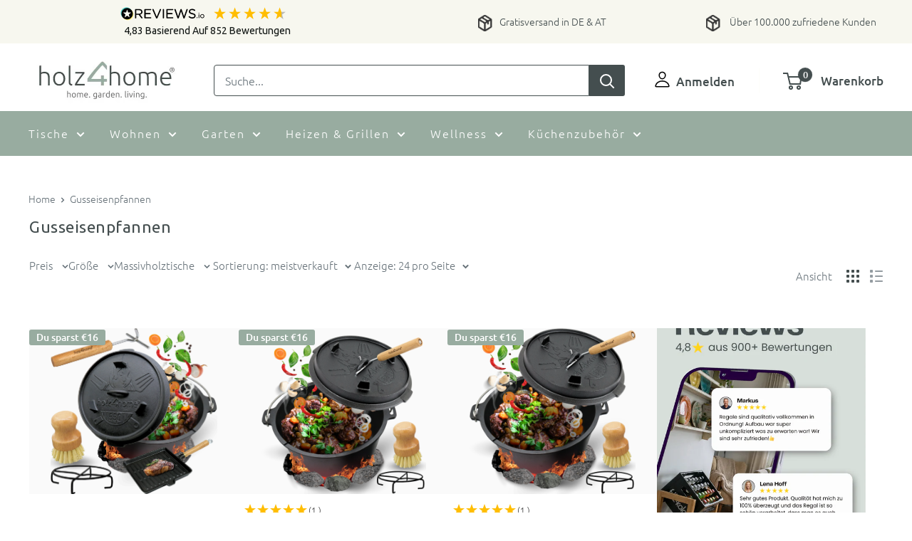

--- FILE ---
content_type: text/html; charset=utf-8
request_url: https://holz4home.de/collections/gusseisenpfannen-1
body_size: 93230
content:
<!doctype html>
<html class="no-js" lang="de">
  <head>
<!-- Klaviyo newsletter tracking START -->
<script>
window.addEventListener("klaviyoForms", function(e) {
  if (e.detail.type == 'submit') {
        dataLayer.push({
            event : 'psy_newsletter_sign_up',
            form_id: e.detail.formId,
            form_data: e.detail.metaData
        });
  }
});
</script> 
<!-- Klaviyo newsletter tracking END -->    


    

    

    

    



<script>
  window.consentmo_gcm_initial_state = "7";
  window.consentmo_gcm_state = "1";
  window.consentmo_gcm_security_storage = "strict";
  window.consentmo_gcm_ad_storage = "strict";
  window.consentmo_gcm_analytics_storage = "strict";
  window.consentmo_gcm_functionality_storage = "strict";
  window.consentmo_gcm_personalization_storage = "strict";
  window.consentmo_gcm_ads_data_redaction = "false";
  window.consentmo_gcm_url_passthrough = "true";
  window.consentmo_gcm_data_layer_name = "dataLayer";
  
  // Google Consent Mode V2 integration script from Consentmo GDPR
  window.isenseRules = {};
  window.isenseRules.gcm = {
      gcmVersion: 2,
      integrationVersion: 3,
      customChanges: false,
      consentUpdated: false,
      initialState: 7,
      isCustomizationEnabled: false,
      adsDataRedaction: true,
      urlPassthrough: false,
      dataLayer: 'dataLayer',
      categories: { ad_personalization: "marketing", ad_storage: "marketing", ad_user_data: "marketing", analytics_storage: "analytics", functionality_storage: "functionality", personalization_storage: "functionality", security_storage: "strict"},
      storage: { ad_personalization: "false", ad_storage: "false", ad_user_data: "false", analytics_storage: "false", functionality_storage: "false", personalization_storage: "false", security_storage: "false", wait_for_update: 2000 }
  };
  if(window.consentmo_gcm_state !== null && window.consentmo_gcm_state !== "" && window.consentmo_gcm_state !== "0") {
    window.isenseRules.gcm.isCustomizationEnabled = true;
    window.isenseRules.gcm.initialState = window.consentmo_gcm_initial_state === null || window.consentmo_gcm_initial_state.trim() === "" ? window.isenseRules.gcm.initialState : window.consentmo_gcm_initial_state;
    window.isenseRules.gcm.categories.ad_storage = window.consentmo_gcm_ad_storage === null || window.consentmo_gcm_ad_storage.trim() === "" ? window.isenseRules.gcm.categories.ad_storage : window.consentmo_gcm_ad_storage;
    window.isenseRules.gcm.categories.ad_user_data = window.consentmo_gcm_ad_storage === null || window.consentmo_gcm_ad_storage.trim() === "" ? window.isenseRules.gcm.categories.ad_user_data : window.consentmo_gcm_ad_storage;
    window.isenseRules.gcm.categories.ad_personalization = window.consentmo_gcm_ad_storage === null || window.consentmo_gcm_ad_storage.trim() === "" ? window.isenseRules.gcm.categories.ad_personalization : window.consentmo_gcm_ad_storage;
    window.isenseRules.gcm.categories.analytics_storage = window.consentmo_gcm_analytics_storage === null || window.consentmo_gcm_analytics_storage.trim() === "" ? window.isenseRules.gcm.categories.analytics_storage : window.consentmo_gcm_analytics_storage;
    window.isenseRules.gcm.categories.functionality_storage = window.consentmo_gcm_functionality_storage === null || window.consentmo_gcm_functionality_storage.trim() === "" ? window.isenseRules.gcm.categories.functionality_storage : window.consentmo_gcm_functionality_storage;
    window.isenseRules.gcm.categories.personalization_storage = window.consentmo_gcm_personalization_storage === null || window.consentmo_gcm_personalization_storage.trim() === "" ? window.isenseRules.gcm.categories.personalization_storage : window.consentmo_gcm_personalization_storage;
    window.isenseRules.gcm.categories.security_storage = window.consentmo_gcm_security_storage === null || window.consentmo_gcm_security_storage.trim() === "" ? window.isenseRules.gcm.categories.security_storage : window.consentmo_gcm_security_storage;
    window.isenseRules.gcm.urlPassthrough = window.consentmo_gcm_url_passthrough === null || window.consentmo_gcm_url_passthrough.trim() === "" ? window.isenseRules.gcm.urlPassthrough : window.consentmo_gcm_url_passthrough;
    window.isenseRules.gcm.adsDataRedaction = window.consentmo_gcm_ads_data_redaction === null || window.consentmo_gcm_ads_data_redaction.trim() === "" ? window.isenseRules.gcm.adsDataRedaction : window.consentmo_gcm_ads_data_redaction;
    window.isenseRules.gcm.dataLayer = window.consentmo_gcm_data_layer_name === null || window.consentmo_gcm_data_layer_name.trim() === "" ? window.isenseRules.gcm.dataLayer : window.consentmo_gcm_data_layer_name;
  }
  window.isenseRules.initializeGcm = function (rules) {
    if(window.isenseRules.gcm.isCustomizationEnabled) {
      rules.initialState = window.isenseRules.gcm.initialState;
      rules.urlPassthrough = window.isenseRules.gcm.urlPassthrough === true || window.isenseRules.gcm.urlPassthrough === 'true';
      rules.adsDataRedaction = window.isenseRules.gcm.adsDataRedaction === true || window.isenseRules.gcm.adsDataRedaction === 'true';
    }
    
    let initialState = parseInt(rules.initialState);
    let marketingBlocked = initialState === 0 || initialState === 2 || initialState === 5 || initialState === 7;
    let analyticsBlocked = initialState === 0 || initialState === 3 || initialState === 6 || initialState === 7;
    let functionalityBlocked = initialState === 4 || initialState === 5 || initialState === 6 || initialState === 7;

    let gdprCache = localStorage.getItem('gdprCache') ? JSON.parse(localStorage.getItem('gdprCache')) : null;
    if (gdprCache && typeof gdprCache.updatedPreferences !== "undefined") {
      let updatedPreferences = gdprCache.updatedPreferences;
      marketingBlocked = parseInt(updatedPreferences.indexOf('marketing')) > -1;
      analyticsBlocked = parseInt(updatedPreferences.indexOf('analytics')) > -1;
      functionalityBlocked = parseInt(updatedPreferences.indexOf('functionality')) > -1;
    }

    Object.entries(rules.categories).forEach(category => {
      if(rules.storage.hasOwnProperty(category[0])) {
        switch(category[1]) {
          case 'strict':
            rules.storage[category[0]] = "granted";
            break;
          case 'marketing':
            rules.storage[category[0]] = marketingBlocked ? "denied" : "granted";
            break;
          case 'analytics':
            rules.storage[category[0]] = analyticsBlocked ? "denied" : "granted";
            break;
          case 'functionality':
            rules.storage[category[0]] = functionalityBlocked ? "denied" : "granted";
            break;
        }
      }
    });
    rules.consentUpdated = true;
    isenseRules.gcm = rules;
  }

  // Google Consent Mode - initialization start
  window.isenseRules.initializeGcm({
    ...window.isenseRules.gcm,
    adsDataRedaction: true,
    urlPassthrough: false,
    initialState: 7
  });

  /*
  * initialState acceptable values:
  * 0 - Set both ad_storage and analytics_storage to denied
  * 1 - Set all categories to granted
  * 2 - Set only ad_storage to denied
  * 3 - Set only analytics_storage to denied
  * 4 - Set only functionality_storage to denied
  * 5 - Set both ad_storage and functionality_storage to denied
  * 6 - Set both analytics_storage and functionality_storage to denied
  * 7 - Set all categories to denied
  */

  window[window.isenseRules.gcm.dataLayer] = window[window.isenseRules.gcm.dataLayer] || [];
  function gtag() { window[window.isenseRules.gcm.dataLayer].push(arguments); }
  gtag("consent", "default", isenseRules.gcm.storage);
  isenseRules.gcm.adsDataRedaction && gtag("set", "ads_data_redaction", isenseRules.gcm.adsDataRedaction);
  isenseRules.gcm.urlPassthrough && gtag("set", "url_passthrough", isenseRules.gcm.urlPassthrough);
</script>    
    
<!-- PsyCommerce eCommerce Tracking Start -->
<script>  
  /**
  * Author: PsyCommerce | Lukas Esser
  * Email: lukas.esser@psy-commerce.de
  * Version: 1.0.9
  * Last Update: 30 July 2024
  */
  

  

  
  (function() {
      class PsyCommerce_DataLayer {
        constructor() {
          window.dataLayer = window.dataLayer || []; 
          // use a prefix of events name
          this.eventPrefix = 'psy_';

          //Keep the value false to get non-formatted product ID
          this.formattedItemId = true; 

          // data schema
          this.dataSchema = {
            ecommerce: {
                show: true
            },
            dynamicRemarketing: {
                show: true,
                business_vertical: 'retail'
            }
          }

          // add to wishlist selectors
          this.addToWishListSelectors = {
            'addWishListIcon': 'swym-whishlist',
            'gridItemSelector': '.swym-adding',
            'productLinkSelector': 'a[href*="/products/"]'
          }

          // quick view selectors
          this.quickViewSelector = {
            'quickViewElement': '',
            'gridItemSelector': '',
            'productLinkSelector': 'a[href*="/products/"]'
          }

          // mini cart button selector
          this.miniCartButton = [
            'a[href$="/cart"]', 
          ];
          this.miniCartAppersOn = 'click';


          // begin checkout buttons/links selectors
          this.beginCheckoutButtons = [
            'input[name="checkout"]',
            'button[name="checkout"]',
            'a[href$="/checkout"]',
            '.additional-checkout-buttons',
          ];

          // direct checkout button selector
          this.shopifyDirectCheckoutButton = [
            '.shopify-payment-button'
          ]

          //Keep the value true if Add to Cart redirects to the cart page
          this.isAddToCartRedirect = false;
          
          // keep the value false if cart items increment/decrement/remove refresh page 
          this.isAjaxCartIncrementDecrement = false;
          

          // CAUTION: Do not modify anything below this line, as it may result in it not functioning correctly.
          this.cart = {"note":null,"attributes":{},"original_total_price":0,"total_price":0,"total_discount":0,"total_weight":0.0,"item_count":0,"items":[],"requires_shipping":false,"currency":"EUR","items_subtotal_price":0,"cart_level_discount_applications":[],"checkout_charge_amount":0}
          this.additionalCustomerData();
          
          this.countryCode = "DE";
          this.collectData();  
          this.itemsList = [];
          this.storeURL = "https://holz4home.de";
          localStorage.setItem('shopCountryCode', this.countryCode);
        }

        updateCart() {
          fetch("/cart.js")
          .then((response) => response.json())
          .then((data) => {
            this.cart = data;
          });
        }

        additionalCustomerData()  {
          //set customer logged information in localStorage
          
            localStorage.setItem('logState', 'Logged Out');
          

          //new and returning customer info 
          

          // user total spend value 
          
            localStorage.removeItem('totalOrders');
            localStorage.removeItem('totalSpent');
            localStorage.removeItem('AOV');
          
        }

       debounce(delay) {         
          let timeoutId;
          return function(func) {
            const context = this;
            const args = arguments;
            
            clearTimeout(timeoutId);
            
            timeoutId = setTimeout(function() {
              func.apply(context, args);
            }, delay);
          };
        }

       eventConsole(eventName, eventData) {
          const css1 = 'background: red; color: #fff; font-size: normal; border-radius: 3px 0 0 3px; padding: 3px 4px;';
          const css2 = 'background-color: blue; color: #fff; font-size: normal; border-radius: 0 3px 3px 0; padding: 3px 4px;';
          console.log('%cDataLayer Event:%c' + eventName, css1, css2, eventData);
        }

        collectData() { 
            
              localStorage.removeItem('viewedCartPage');
            

            this.customerData();
            this.pageViewData();
            this.ajaxRequestData();
            this.miniCartData();
            this.beginCheckoutData();

            
            
          
            
              
            
  
            
              this.collectionsPageData();
            
           
            

            

            
            
            this.addToWishListData();
            this.quickViewData();
            this.selectItemData(); 
            this.formData();
            this.phoneClickData();
            this.emailClickData();
            this.loginRegisterData();
        } 

        

        //logged in customer data 
        customerData() {
            let currentUser = {
               logState: localStorage.getItem('logState') || 'Logged Out',
               customerType: localStorage.getItem('customerType') || undefined,
               user_total_spent: localStorage.getItem('totalSpent') !== null ? parseFloat(localStorage.getItem('totalSpent')) : undefined,
               user_order_count: localStorage.getItem('totalOrders') !== null ? parseInt(localStorage.getItem('totalOrders')) : undefined,
               user_average_spent: localStorage.getItem('AOV') !== null ? parseFloat(localStorage.getItem('AOV')) : undefined
            };

            const userLocalData = {};
          
            
                const currentUserLocalData = localStorage.getItem('currentUserLocalData');
                if(currentUserLocalData) {
                  currentUser = {...currentUser, ...JSON.parse(currentUserLocalData)};
                }
            

            if (currentUser.email) {
              currentUser.hash_email = "e3b0c44298fc1c149afbf4c8996fb92427ae41e4649b934ca495991b7852b855"
            }

            if (currentUser.phone) {
              currentUser.hash_phone = "e3b0c44298fc1c149afbf4c8996fb92427ae41e4649b934ca495991b7852b855"
            }

            window.dataLayer = window.dataLayer || [];
            dataLayer.push({
              customer: currentUser
            });
        }

        // page view 
        pageViewData() {
            const eventData = {
              event: this.eventPrefix + 'page_view',
              pageType: 'Collection Page',
            }

            if(!localStorage.getItem('viewedCartPage')) {
              dataLayer.push(eventData);
              this.eventConsole(this.eventPrefix + 'page_view', eventData);
            }
        }

        // view home page
        viewHomePage()  {
            const eventData = {
              event: this.eventPrefix + 'view_homepage',
              pageType: 'Collection Page',
            }
            dataLayer.push(eventData);
            this.eventConsole(this.eventPrefix + 'view_homepage', eventData); 
        }

        // add_to_cart, remove_from_cart, search
        ajaxRequestData() {
          const self = this;
          
          // handle non-ajax add to cart
          if(this.isAddToCartRedirect) {
            document.addEventListener('submit', function(event) {
              const addToCartForm = event.target.closest('form[action="/cart/add"]');
              if(addToCartForm) {
                event.preventDefault();
                
                const formData = new FormData(addToCartForm);
            
                fetch(window.Shopify.routes.root + 'cart/add.js', {
                  method: 'POST',
                  body: formData
                })
                .then(response => {
                    window.location.href = "/cart";
                })
                .catch((error) => {
                  console.error('Error:', error);
                });
              }
            });
          }
          
          // fetch
          let originalFetch = window.fetch;
          let debounce = this.debounce(800);
          
          window.fetch = function () {
            return originalFetch.apply(this, arguments).then((response) => {
              if (response.ok) {
                let cloneResponse = response.clone();
                let requestURL = arguments[0]['url'] || arguments[0]['href'] || arguments[0];
                
                if('search' !== 'collection' && /.*\/search\/?.*\?.*q=.+/.test(requestURL) && !requestURL.includes('&requestFrom=uldt')) {   
                  
                  const queryString = requestURL.split('?')[1];
                  const urlParams = new URLSearchParams(queryString);
                  const search_term = urlParams.get("q");

                  debounce(function() {
                    fetch(`${self.storeURL}/search/suggest.json?q=${search_term}&resources[type]=product&requestFrom=uldt`)
                      .then(res => res.json())
                      .then(function(data) {
                            const products = data.resources.results.products;
                            if(products.length) {
                              const fetchRequests = products.map(product =>
                                fetch(`${self.storeURL}/${product.url.split('?')[0]}.js`)
                                  .then(response => response.json())
                                  .catch(error => console.error('Error fetching:', error))
                              );

                              Promise.all(fetchRequests)
                                .then(products => {
                                    const items = products.map((product) => {
                                      return {
                                        product_id: product.id,
                                        product_title: product.title,
                                        variant_id: product.variants[0].id,
                                        variant_title: product.variants[0].title,
                                        vendor: product.vendor,
                                        total_discount: 0,
                                        final_price: product.price_min,
                                        product_type: product.type, 
                                        quantity: 1
                                      }
                                    });

                                    self.ecommerceDataLayer('search', {search_term, items});
                                })
                            }else {
                              self.ecommerceDataLayer('search', {search_term, items: []});
                            }
                      });
                  });
                  
                }
                else if (requestURL.includes("/cart/add")) {
                  cloneResponse.text().then((text) => {
                    let data = JSON.parse(text);

                    if(data.items && Array.isArray(data.items)) {
                      data.items.forEach(function(item) {
                         self.ecommerceDataLayer('add_to_cart', {items: [item]});
                      })
                    } else {
                      self.ecommerceDataLayer('add_to_cart', {items: [data]});
                    }
                    self.updateCart();
                  });
                }else if(requestURL.includes("/cart/change") || requestURL.includes("/cart/update")) {
                  
                   cloneResponse.text().then((text) => {
                     
                    let newCart = JSON.parse(text);
                    let newCartItems = newCart.items;
                    let oldCartItems = self.cart.items;

                    for(let i = 0; i < oldCartItems.length; i++) {
                      let item = oldCartItems[i];
                      let newItem = newCartItems.find(newItems => newItems.id === item.id);


                      if(newItem) {

                        if(newItem.quantity > item.quantity) {
                          // cart item increment
                          let quantity = (newItem.quantity - item.quantity);
                          let updatedItem = {...item, quantity}
                          self.ecommerceDataLayer('add_to_cart', {items: [updatedItem]});
                          self.updateCart(); 

                        }else if(newItem.quantity < item.quantity) {
                          // cart item decrement
                          let quantity = (item.quantity - newItem.quantity);
                          let updatedItem = {...item, quantity}
                          self.ecommerceDataLayer('remove_from_cart', {items: [updatedItem]});
                          self.updateCart(); 
                        }
                        

                      }else {
                        self.ecommerceDataLayer('remove_from_cart', {items: [item]});
                        self.updateCart(); 
                      }
                    }
                     
                  });
                }
              }
              return response;
            });
          }
          // end fetch 


          //xhr
          var origXMLHttpRequest = XMLHttpRequest;
          XMLHttpRequest = function() {
            var requestURL;
    
            var xhr = new origXMLHttpRequest();
            var origOpen = xhr.open;
            var origSend = xhr.send;
            
            // Override the `open` function.
            xhr.open = function(method, url) {
                requestURL = url;
                return origOpen.apply(this, arguments);
            };
    
    
            xhr.send = function() {
    
                // Only proceed if the request URL matches what we're looking for.
                if (requestURL.includes("/cart/add") || requestURL.includes("/cart/change") || /.*\/search\/?.*\?.*q=.+/.test(requestURL)) {
        
                    xhr.addEventListener('load', function() {
                        if (xhr.readyState === 4) {
                            if (xhr.status >= 200 && xhr.status < 400) { 

                              if('search' !== 'collection' && /.*\/search\/?.*\?.*q=.+/.test(requestURL) && !requestURL.includes('&requestFrom=uldt')) {
                                const queryString = requestURL.split('?')[1];
                                const urlParams = new URLSearchParams(queryString);
                                const search_term = urlParams.get("q");

                                debounce(function() {
                                    fetch(`${self.storeURL}/search/suggest.json?q=${search_term}&resources[type]=product&requestFrom=uldt`)
                                      .then(res => res.json())
                                      .then(function(data) {
                                            const products = data.resources.results.products;
                                            if(products.length) {
                                              const fetchRequests = products.map(product =>
                                                fetch(`${self.storeURL}/${product.url.split('?')[0]}.js`)
                                                  .then(response => response.json())
                                                  .catch(error => console.error('Error fetching:', error))
                                              );
                
                                              Promise.all(fetchRequests)
                                                .then(products => {
                                                    const items = products.map((product) => {
                                                      return {
                                                        product_id: product.id,
                                                        product_title: product.title,
                                                        variant_id: product.variants[0].id,
                                                        variant_title: product.variants[0].title,
                                                        vendor: product.vendor,
                                                        total_discount: 0,
                                                        final_price: product.price_min,
                                                        product_type: product.type, 
                                                        quantity: 1
                                                      }
                                                    });
                
                                                    self.ecommerceDataLayer('search', {search_term, items});
                                                })
                                            }else {
                                              self.ecommerceDataLayer('search', {search_term, items: []});
                                            }
                                      });
                                  });

                              }

                              else if(requestURL.includes("/cart/add")) {
                                  const data = JSON.parse(xhr.responseText);

                                  if(data.items && Array.isArray(data.items)) {
                                    data.items.forEach(function(item) {
                                        self.ecommerceDataLayer('add_to_cart', {items: [item]});
                                      })
                                  } else {
                                    self.ecommerceDataLayer('add_to_cart', {items: [data]});
                                  }
                                  self.updateCart();
                                 
                               }else if(requestURL.includes("/cart/change")) {
                                 
                                  const newCart = JSON.parse(xhr.responseText);
                                  const newCartItems = newCart.items;
                                  let oldCartItems = self.cart.items;
              
                                  for(let i = 0; i < oldCartItems.length; i++) {
                                    let item = oldCartItems[i];
                                    let newItem = newCartItems.find(newItems => newItems.id === item.id);
              
              
                                    if(newItem) {
                                      if(newItem.quantity > item.quantity) {
                                        // cart item increment
                                        let quantity = (newItem.quantity - item.quantity);
                                        let updatedItem = {...item, quantity}
                                        self.ecommerceDataLayer('add_to_cart', {items: [updatedItem]});
                                        self.updateCart(); 
              
                                      }else if(newItem.quantity < item.quantity) {
                                        // cart item decrement
                                        let quantity = (item.quantity - newItem.quantity);
                                        let updatedItem = {...item, quantity}
                                        self.ecommerceDataLayer('remove_from_cart', {items: [updatedItem]});
                                        self.updateCart(); 
                                      }
                                      
              
                                    }else {
                                      self.ecommerceDataLayer('remove_from_cart', {items: [item]});
                                      self.updateCart(); 
                                    }
                                  }
                               }          
                            }
                        }
                    });
                }
    
                return origSend.apply(this, arguments);
            };
    
            return xhr;
          }; 
          //end xhr
        }

        // view_cart
        miniCartData() {
          if(this.miniCartButton.length) {
            let self = this;
            if(this.miniCartAppersOn === 'hover') {
              this.miniCartAppersOn = 'mouseenter';
            }
            this.miniCartButton.forEach((selector) => {
              let miniCartButtons = document.querySelectorAll(selector);
              miniCartButtons.forEach((miniCartButton) => {
                  miniCartButton.addEventListener(self.miniCartAppersOn, () => {
                    self.ecommerceDataLayer('view_cart', self.cart);
                  });
              })
            });
          }
        }

        // begin_checkout
        beginCheckoutData() {
          let self = this;
          let isTriggerBeginCheckout = false;
          
          document.addEventListener('pointerdown', (event) => {
            let targetElement = event.target.closest(self.beginCheckoutButtons.join(', '));
            if(targetElement && !isTriggerBeginCheckout) {
              isTriggerBeginCheckout = true;
              self.ecommerceDataLayer('begin_checkout', self.cart);
            }
          });
        }

        // view_cart, add_to_cart, remove_from_cart
        viewCartPageData() {

          if(!localStorage.getItem('viewedCartPage')) {
            this.ecommerceDataLayer('view_cart', this.cart);
            localStorage.setItem('viewedCartPage', true);
          }
          
          //if cart quantity chagne reload page 
          if(!this.isAjaxCartIncrementDecrement) {
            const self = this;
            document.addEventListener('pointerdown', (event) => {
              const target = event.target.closest('a[href*="/cart/change?"]');
              if(target) {
                const linkUrl = target.getAttribute('href');
                const queryString = linkUrl.split("?")[1];
                const urlParams = new URLSearchParams(queryString);
                const newQuantity = urlParams.get("quantity");
                const line = urlParams.get("line");
                const cart_id = urlParams.get("id");
        
                
                if(newQuantity && (line || cart_id)) {
                  let item = line ? {...self.cart.items[line - 1]} : self.cart.items.find(item => item.key === cart_id);
        
                  let event = 'add_to_cart';
                  if(newQuantity < item.quantity) {
                    event = 'remove_from_cart';
                  }
        
                  let quantity = Math.abs(newQuantity - item.quantity);
                  item['quantity'] = quantity;
        
                  self.ecommerceDataLayer(event, {items: [item]});
                }
              }
            });
          }
        }

        productSinglePage() {
        
        }

        collectionsPageData() {
          var ecommerce = {
            'items': [
              
                {
                    'product_id': 8574220468552,
                    'variant_id': 47499836326216,
                    'sku': "H4H214",
                    'vendor': "holz4home®",
                    'sku': "H4H214",
                    'total_discount': 0,
                    'variant_title': "Default Title",
                    'product_title': "Dutch Oven 9Liter mit Zubehör",
                    'final_price': Number(6300),
                    'product_type': "Gusseisenpfannen",
                    'item_list_id': 607456624968,
                    'item_list_name': "Gusseisenpfannen",
                    'url': "\/products\/dutch-oven-set-5-teilig-i-eingebrannter-feuertopf-9l-aus-gusseisen-i-inkl-pfanne-topfstander-deckelheber-und-reinigungsburste",
                    'quantity': 1
                },
              
                {
                    'product_id': 8642091581768,
                    'variant_id': 48765945282888,
                    'sku': "H4H216",
                    'vendor': "holz4home®",
                    'sku': "H4H216",
                    'total_discount': 0,
                    'variant_title': "9 Liter",
                    'product_title': "Dutch Oven I eingebrannter Feuertopf aus Gusseisen",
                    'final_price': Number(6300),
                    'product_type': "Gusseisenpfannen",
                    'item_list_id': 607456624968,
                    'item_list_name': "Gusseisenpfannen",
                    'url': "\/products\/dutch-oven-9l-i-eingebrannter-feuertopf-aus-gusseisen-i-inkl-deckelheber-topfstander-und-reinigungsburste-1",
                    'quantity': 1
                },
              
                {
                    'product_id': 8574221844808,
                    'variant_id': 47499838554440,
                    'sku': "H4H213",
                    'vendor': "holz4home®",
                    'sku': "H4H213",
                    'total_discount': 0,
                    'variant_title': "Default Title",
                    'product_title': "4,7 Liter Dutch Oven Set 9-teilig",
                    'final_price': Number(9500),
                    'product_type': "Gusseisenpfannen",
                    'item_list_id': 607456624968,
                    'item_list_name': "Gusseisenpfannen",
                    'url': "\/products\/dutch-oven-set-9-teilig-in-holzkiste-i-3-6l-feuertopf-viel-zubehor-kleiner-topf-grillplatte-pfanne-handschuhe-uvm",
                    'quantity': 1
                },
              
                {
                    'product_id': 8574223483208,
                    'variant_id': 47499842257224,
                    'sku': "H4H217",
                    'vendor': "holz4home®",
                    'sku': "H4H217",
                    'total_discount': 0,
                    'variant_title': "Default Title",
                    'product_title': "XXL Gusseisen Holzkohle Grill mit Grillrost",
                    'final_price': Number(11100),
                    'product_type': "Gusseisenpfannen",
                    'item_list_id': 607456624968,
                    'item_list_name': "Gusseisenpfannen",
                    'url': "\/products\/xxl-gusseisen-holzkohle-grill-mit-grillrost-camping-grill-hibachi-style",
                    'quantity': 1
                },
              
                {
                    'product_id': 9006910701896,
                    'variant_id': 48765835477320,
                    'sku': "H4H279",
                    'vendor': "holz4home®",
                    'sku': "H4H279",
                    'total_discount': 0,
                    'variant_title': "9 Liter",
                    'product_title': "Dutch Oven ohne Füße I eingebrannter Feuertopf aus Gusseisen I inkl. Deckelheber, Topfständer und Reinigungsbürste",
                    'final_price': Number(6300),
                    'product_type': "Gusseisenpfannen",
                    'item_list_id': 607456624968,
                    'item_list_name': "Gusseisenpfannen",
                    'url': "\/products\/dutch-oven-12l-i-eingebrannter-feuertopf-aus-gusseisen-i-inkl-deckelheber-topfstander-und-reinigungsburste-kopie",
                    'quantity': 1
                },
              
                {
                    'product_id': 8574224073032,
                    'variant_id': 47499843404104,
                    'sku': "H4H215.14",
                    'vendor': "holz4home®",
                    'sku': "H4H215.14",
                    'total_discount': 0,
                    'variant_title': "Default Title",
                    'product_title': "Wok aus Gusseisen Ø 36 cm I abgeflachter Boden",
                    'final_price': Number(10300),
                    'product_type': "Gusseisenpfannen",
                    'item_list_id': 607456624968,
                    'item_list_name': "Gusseisenpfannen",
                    'url': "\/products\/wok-aus-gusseisen-o-36-cm-i-abgeflachter-boden",
                    'quantity': 1
                },
              
                {
                    'product_id': 8574224925000,
                    'variant_id': 47499844288840,
                    'sku': "H4H215.15",
                    'vendor': "holz4home®",
                    'sku': "H4H215.15",
                    'total_discount': 0,
                    'variant_title': "Default Title",
                    'product_title': "Grillplatte aus Gusseisen Ø44cm rund I Grillpfanne Dreibein",
                    'final_price': Number(6300),
                    'product_type': "Gusseisenpfannen",
                    'item_list_id': 607456624968,
                    'item_list_name': "Gusseisenpfannen",
                    'url': "\/products\/grillplatte-aus-gusseisen-o-44-cm-rund-i-grillpfanne-dreibein",
                    'quantity': 1
                },
              
                {
                    'product_id': 8640953876808,
                    'variant_id': 47742726340936,
                    'sku': "BRI120",
                    'vendor': "holz4home®",
                    'sku': "BRI120",
                    'total_discount': 0,
                    'variant_title': "Default Title",
                    'product_title': "Servierpfanne aus Gusseisen",
                    'final_price': Number(3900),
                    'product_type': "",
                    'item_list_id': 607456624968,
                    'item_list_name': "Gusseisenpfannen",
                    'url': "\/products\/servierpfanne-aus-gusseisen",
                    'quantity': 1
                },
              
                {
                    'product_id': 8629168734536,
                    'variant_id': 47736162877768,
                    'sku': "BRI115",
                    'vendor': "holz4home®",
                    'sku': "BRI115",
                    'total_discount': 0,
                    'variant_title': "14 cm",
                    'product_title': "Gusseisen Servierpfanne H-2,5 cm",
                    'final_price': Number(3200),
                    'product_type': "",
                    'item_list_id': 607456624968,
                    'item_list_name': "Gusseisenpfannen",
                    'url': "\/products\/gusseisen-servierpfanne-14-cm-h-2-5-cm",
                    'quantity': 1
                },
              
                {
                    'product_id': 8628935197000,
                    'variant_id': 47742780277064,
                    'sku': "BRI118",
                    'vendor': "holz4home®",
                    'sku': "BRI118",
                    'total_discount': 0,
                    'variant_title': "18 cm x 10 cm",
                    'product_title': "Ovale Servierpfanne aus Gusseisen mit Holzablage",
                    'final_price': Number(4400),
                    'product_type': "",
                    'item_list_id': 607456624968,
                    'item_list_name': "Gusseisenpfannen",
                    'url': "\/products\/ovale-servierpfanne-aus-gusseisen-mit-holzablage",
                    'quantity': 1
                },
              
              ]
          };

          this.itemsList = ecommerce.items;
          ecommerce['item_list_id'] = 607456624968
          ecommerce['item_list_name'] = "Gusseisenpfannen"

          this.ecommerceDataLayer('view_item_list', ecommerce);
        }

        // view search result
         searchResultPageData() {
          var ecommerce = {
            'items': [
              
              ]
          };

          ecommerce['search_term'] = null
          this.ecommerceDataLayer('view_search_results', ecommerce);
        }

        // view blog page 
        blogArticleData() {
           const eventData = {
             author: null,
             title: null,
             dateCreated: '',
             pageType: 'Collection Page'
          }

          dataLayer.push({ event: this.eventPrefix + 'blog', ...eventData});
          this.eventConsole(this.eventPrefix + 'blog', eventData);
        }

        // 404 page data 
        page404Data() {
           const eventData = {
             page: window.location.pathname,
             pageType: 'Collection Page'
          }

          dataLayer.push({ event: this.eventPrefix + '404', ...eventData});
          this.eventConsole(this.eventPrefix + '404', eventData);
        }
        
        // add to wishlist
        addToWishListData() {
          if(this.addToWishListSelectors && this.addToWishListSelectors.addWishListIcon) {
            const self = this;
            document.addEventListener('pointerdown', (event) => {
              let target = event.target;
              
              if(target.closest(self.addToWishListSelectors.addWishListIcon)) {
                let pageULR = window.location.href.replace(/\?.+/, '');
                let requestURL = undefined;
          
                if(/\/products\/[^/]+$/.test(pageULR)) {
                  requestURL = pageULR;
                } else if(self.addToWishListSelectors.gridItemSelector && self.addToWishListSelectors.productLinkSelector) {
                  let itemElement = target.closest(self.addToWishListSelectors.gridItemSelector);
                  if(itemElement) {
                    let linkElement = itemElement.querySelector(self.addToWishListSelectors.productLinkSelector); 
                    if(linkElement) {
                      let link = linkElement.getAttribute('href').replace(/\?.+/g, '');
                      if(link && /\/products\/[^/]+$/.test(link)) {
                        requestURL = link;
                      }
                    }
                  }
                }

                if(requestURL) {
                  fetch(requestURL + '.json')
                    .then(res => res.json())
                    .then(result => {
                      let data = result.product;                    
                      if(data) {
                        let dataLayerData = {
                          product_id: data.id,
                            variant_id: data.variants[0].id,
                            product_title: data.title,
                          quantity: 1,
                          final_price: parseFloat(data.variants[0].price) * 100,
                          total_discount: 0,
                          product_type: data.product_type,
                          vendor: data.vendor,
                          variant_title: (data.variants[0].title !== 'Default Title') ? data.variants[0].title : undefined,
                          sku: data.variants[0].sku,
                        }

                        self.ecommerceDataLayer('add_to_wishlist', {items: [dataLayerData]});
                      }
                    });
                }
              }
            });
          }
        }

        quickViewData() {
          if(this.quickViewSelector.quickViewElement && this.quickViewSelector.gridItemSelector && this.quickViewSelector.productLinkSelector) {
            const self = this;
            document.addEventListener('pointerdown', (event) => {
              let target = event.target;
              if(target.closest(self.quickViewSelector.quickViewElement)) {
                let requestURL = undefined;
                let itemElement = target.closest(this.quickViewSelector.gridItemSelector );
                
                if(itemElement) {
                  let linkElement = itemElement.querySelector(self.quickViewSelector.productLinkSelector); 
                  if(linkElement) {
                    let link = linkElement.getAttribute('href').replace(/\?.+/g, '');
                    if(link && /\/products\/[^/]+$/.test(link)) {
                      requestURL = link;
                    }
                  }
                }   
                
                if(requestURL) {
                    fetch(requestURL + '.json')
                      .then(res => res.json())
                      .then(result => {
                        let data = result.product;                    
                        if(data) {
                          let dataLayerData = {
                            product_id: data.id,
                            variant_id: data.variants[0].id,
                            product_title: data.title,
                            quantity: 1,
                            final_price: parseFloat(data.variants[0].price) * 100,
                            total_discount: 0,
                            product_type: data.product_type,
                            vendor: data.vendor,
                            variant_title: (data.variants[0].title !== 'Default Title') ? data.variants[0].title : undefined,
                            sku: data.variants[0].sku,
                          }
  
                          self.ecommerceDataLayer('view_item', {items: [dataLayerData]});
                          self.quickViewVariants = data.variants;
                          self.quickViewedItem = dataLayerData;
                        }
                      });
                  }
              }
            });

            
              if(this.shopifyDirectCheckoutButton.length) {
                let self = this;
                document.addEventListener('pointerdown', (event) => {
                  let target = event.target;
                  let checkoutButton = event.target.closest(this.shopifyDirectCheckoutButton.join(', '));
                  
                  if(self.quickViewVariants && self.quickViewedItem && self.quickViewVariants.length && checkoutButton) {

                    let checkoutForm = checkoutButton.closest('form[action*="/cart/add"]');
                    if(checkoutForm) {
                        let quantity = 1;
                        let varientInput = checkoutForm.querySelector('input[name="id"]');
                        let quantitySelector = checkoutForm.getAttribute('id');

                        if(quantitySelector) {
                          let quentityInput = document.querySelector('input[name="quantity"][form="'+quantitySelector+'"]');
                          if(quentityInput) {
                              quantity = +quentityInput.value;
                          }
                        }

                        if(varientInput) {
                            let variant_id = parseInt(varientInput.value);

                            if(variant_id) {
                                const variant = self.quickViewVariants.find(item => item.id === +variant_id);
                                if(variant && self.quickViewedItem) {
                                    self.quickViewedItem['variant_id'] = variant_id;
                                    self.quickViewedItem['variant_title'] = variant.title;
                                    self.quickViewedItem['final_price'] = parseFloat(variant.price) * 100;
                                    self.quickViewedItem['quantity'] = quantity; 
    
                                    self.ecommerceDataLayer('add_to_cart', {items: [self.quickViewedItem]});
                                    self.ecommerceDataLayer('begin_checkout', {items: [self.quickViewedItem]});
                                }
                            }
                        }
                    }

                  }
                }); 
            }
            
          }
        }

        // select_item events
        selectItemData() {
          
          const self = this;
          const items = this.itemsList;

                      
            document.addEventListener('pointerdown', function(event) {
              
              // ignore wishlist button click for select_item              
              // if(event.target.closest('button.wishlist-collection-page')) return false;
              
              const productLink = event.target.closest('a[href*="/products/"]');

              if(productLink) {
                  const linkUrl = productLink.getAttribute('href');

                  const matchProduct = (item) => {
                    var itemSlug = (item.url.split('/products/')[1]).split('#')[0].split('?')[0].trim();
                    var linkUrlItemSlug = (linkUrl.split('/products/')[1]).split('#')[0].split('?')[0].trim();
                    
                    return itemSlug === linkUrlItemSlug;  
                  }
                
                  const item = items.find(matchProduct);
                  const index = items.findIndex(matchProduct);
                
                  if(item) {
                    self.ecommerceDataLayer('select_item', {items: [{...item, index: index}]});
                  }
              }
            });
          

          // select item on varient change
          document.addEventListener('variant:change', function(event) {            
            const product_id = event.detail.product.id;
            const variant_id = event.detail.variant.id;
            const vendor = event.detail.product.vendor; 
            const variant_title = event.detail.variant.public_title;
            const product_title = event.detail.product.title;
            const final_price = event.detail.variant.price;
            const product_type = event.detail.product.type;

             const item = {
                product_id: product_id,
                product_title: product_title,
                variant_id: variant_id,
                variant_title: variant_title,
                vendor: vendor,
                final_price: final_price,
                product_type: product_type, 
                quantity: 1
             }
            
             self.ecommerceDataLayer('select_item', {items: [item]});
          });
        }

        // all ecommerce events
        ecommerceDataLayer(event, data) {
          const self = this;
          dataLayer.push({ 'ecommerce': null });
          const dataLayerData = {
            "event": this.eventPrefix + event,
            'pageType' : 'Collection Page',
            'ecommerce': {
               'currency': this.cart.currency,
               'items': data.items.map((item, index) => {
                 const dataLayerItem = {
                    'index': index,
                    'item_id': this.formattedItemId  ? `shopify_${this.countryCode}_${item.product_id}_${item.variant_id}` : item.product_id.toString(),
                    'product_id': item.product_id.toString(),
                    'variant_id': item.variant_id.toString(),
                    'item_name': item.product_title,
                    'quantity': item.quantity,
                    'price': +((item.final_price / 100).toFixed(2)),
                    'discount': item.total_discount ? +((item.total_discount / 100).toFixed(2)) : 0 
                }

                if(item.product_type) {
                  dataLayerItem['item_category'] = item.product_type;
                }
                
                if(item.vendor) {
                  dataLayerItem['item_brand'] = item.vendor;
                }
               
                if(item.variant_title && item.variant_title !== 'Default Title') {
                  dataLayerItem['item_variant'] = item.variant_title;
                }
              
                if(item.sku) {
                  dataLayerItem['sku'] = item.sku;
                }

                if(item.item_list_name) {
                  dataLayerItem['item_list_name'] = item.item_list_name;
                }

                if(item.item_list_id) {
                  dataLayerItem['item_list_id'] = item.item_list_id.toString()
                }

                return dataLayerItem;
              })
            },
          
        }

          if(data.total_price !== undefined) {
            dataLayerData['ecommerce']['value'] =  +((data.total_price / 100).toFixed(2));
          } else {
            dataLayerData['ecommerce']['value'] = +(dataLayerData['ecommerce']['items'].reduce((total, item) => total + (item.price * item.quantity), 0)).toFixed(2);
          }
          
          if(data.item_list_id) {
            dataLayerData['ecommerce']['item_list_id'] = data.item_list_id;
          }
          
          if(data.item_list_name) {
            dataLayerData['ecommerce']['item_list_name'] = data.item_list_name;
          }

          if(data.search_term) {
            dataLayerData['search_term'] = data.search_term;
          }

          if(self.dataSchema.dynamicRemarketing && self.dataSchema.dynamicRemarketing.show) {
            dataLayer.push({ 'dynamicRemarketing': null });
            dataLayerData['dynamicRemarketing'] = {
                value: dataLayerData.ecommerce.value,
                items: dataLayerData.ecommerce.items.map(item => ({id: item.item_id, google_business_vertical: self.dataSchema.dynamicRemarketing.business_vertical}))
            }
          }

          if(!self.dataSchema.ecommerce ||  !self.dataSchema.ecommerce.show) {
            delete dataLayerData['ecommerce'];
          }

          dataLayer.push(dataLayerData);
          this.eventConsole(this.eventPrefix + event, dataLayerData);
        }

        
        // contact form submit & newsletters signup
        formData() {
          const self = this;
          let isTriggerContatFrom = false;
          let isTriggerNewsletterSignup = false;
          
          document.addEventListener('submit', function(event) {

            let targetForm = event.target.closest('form[action^="/contact"]');


            if(targetForm) {
              const formData = {
                form_location: window.location.href,
                form_id: targetForm.getAttribute('id'),
                form_classes: targetForm.getAttribute('class')
              };
                            
              let formType = targetForm.querySelector('input[name="form_type"]');
              let inputs = targetForm.querySelectorAll("input:not([type=hidden]):not([type=submit]), textarea, select");
              
              inputs.forEach(function(input) {
                var inputName = input.name;
                var inputValue = input.value;
                
                if (inputName && inputValue) {
                  var matches = inputName.match(/\[(.*?)\]/);
                  if (matches && matches.length > 1) {
                     var fieldName = matches[1];
                     formData[fieldName] = input.value;
                  }
                }
              });
              
              if(formType && formType.value === 'customer' && !isTriggerNewsletterSignup) {
                isTriggerNewsletterSignup = true;
                dataLayer.push({ event: self.eventPrefix + 'newsletter_signup', ...formData});
              } else if(formType && formType.value === 'contact' && !isTriggerContatFrom) {
                isTriggerContatFrom = true;
                dataLayer.push({ event: self.eventPrefix + 'contact_form_submit', ...formData});
              }
            }
          });

        }

        // phone_number_click event
        phoneClickData() {
          const self = this; 
          document.addEventListener('click', function(event) {
            let target = event.target.closest('a[href^="tel:"]');
            if(target) {
              let phone_number = target.getAttribute('href').replace('tel:', '');
              dataLayer.push({
                event: self.eventPrefix + 'phone_number_click',
                page_location: window.location.href,
                link_classes: target.getAttribute('class'),
                link_id: target.getAttribute('id'),
                phone_number
              })
            }
          });
        }
  
        // email_click event
        emailClickData() {
          const self = this; 
          document.addEventListener('click', function(event) {
            let target = event.target.closest('a[href^="mailto:"]');
            if(target) {
              let email_address = target.getAttribute('href').replace('mailto:', '');
              dataLayer.push({
                event: self.eventPrefix + 'email_click',
                page_location: window.location.href,
                link_classes: target.getAttribute('class'),
                link_id: target.getAttribute('id'),
                email_address
              })
            }
          });
        }

        //login register 
        loginRegisterData() {
          
          const self = this; 
          let isTrackedLogin = false;
          let isTrackedRegister = false;
          
          if(window.location.href.includes('/account/login')) {
            document.addEventListener('submit', function(e) {
              const loginForm = e.target.closest('[action="/account/login"]');
              if(loginForm && !isTrackedLogin) {
                  const eventData = {
                    event: self.eventPrefix + 'login'
                  }
                  isTrackedLogin = true;
                  dataLayer.push(eventData);
                  this.eventConsole(self.eventPrefix + 'login', eventData);
              }
            });
          }

          if(window.location.href.includes('/account/register')) {
            document.addEventListener('submit', function(e) {
              const registerForm = e.target.closest('[action="/account"]');
              if(registerForm && !isTrackedRegister) {
                  const eventData = {
                    event: self.eventPrefix + 'sign_up'
                  }
                
                  isTrackedRegister = true;
                  dataLayer.push(eventData);
                  this.eventConsole(self.eventPrefix + 'sign_up', eventData);
              }
            });
          }
        }
      } 
      // end PsyCommerce_DataLayer

      document.addEventListener('DOMContentLoaded', function() {
        try{
          new PsyCommerce_DataLayer();
        }catch(error) {
          console.log(error);
        }
      });
    
  })();
</script>
<!-- PsyCommerce eCommerce Tracking End -->
    
<!-- GTM Start -->
<!-- Google Tag Manager -->
<script>(function(w,d,s,l,i){w[l]=w[l]||[];w[l].push({'gtm.start':
new Date().getTime(),event:'gtm.js'});var f=d.getElementsByTagName(s)[0],
j=d.createElement(s),dl=l!='dataLayer'?'&l='+l:'';j.async=true;j.src=
'https://data.holz4home.de/gtm.js?id='+i+dl;f.parentNode.insertBefore(j,f);
})(window,document,'script','dataLayer','GTM-MRMFH7D');</script>
<!-- End Google Tag Manager -->
<!-- GTM End -->

<!-- Varify.io® code for Holz4Home-->
<script>
  window.varify = window.varify || {};
  window.varify.iid = 4612;
</script>
<script src="https://app.varify.io/varify.js"></script>
    
    <meta charset="utf-8">
    <meta name="viewport" content="width=device-width, initial-scale=1.0, height=device-height, minimum-scale=1.0, maximum-scale=1.0">
    <meta name="theme-color" content="#677279"><title>Gusseisenpfanne kaufen | Hochwertige &amp; edle Pfannen
</title><meta name="description" content="Gusseisenpfanne kaufen - günstige &amp; hochwertige Pfannen aus Gusseisen für Ihr Zuhause ✓ über 100.000 zufriedene Kunden ✓ günstige Preise ✓ hochwertiges Holz ▶ Jetzt kaufen"><link rel="canonical" href="https://holz4home.de/collections/gusseisenpfannen-1"><link rel="shortcut icon" href="//holz4home.de/cdn/shop/files/favicon_96x96.png?v=1694417959" type="image/png"><link rel="preload" as="style" href="//holz4home.de/cdn/shop/t/36/assets/theme.css?v=23051084341068123801753793749">
    <link rel="preload" as="script" href="//holz4home.de/cdn/shop/t/36/assets/theme.js?v=174666336576241527621753793749">
    <link rel="preconnect" href="https://cdn.shopify.com">
    <link rel="preconnect" href="https://fonts.shopifycdn.com">
    <link rel="dns-prefetch" href="https://productreviews.shopifycdn.com">
    <link rel="dns-prefetch" href="https://ajax.googleapis.com">
    <link rel="dns-prefetch" href="https://maps.googleapis.com">
    <link rel="dns-prefetch" href="https://maps.gstatic.com">
    <meta property="og:type" content="website">
  <meta property="og:title" content="Gusseisenpfannen">
  <meta property="og:image" content="http://holz4home.de/cdn/shop/files/H4H214Cover.png?v=1703170092">
  <meta property="og:image:secure_url" content="https://holz4home.de/cdn/shop/files/H4H214Cover.png?v=1703170092">
  <meta property="og:image:width" content="1890">
  <meta property="og:image:height" content="1890"><meta property="og:description" content="Gusseisenpfanne kaufen - günstige &amp; hochwertige Pfannen aus Gusseisen für Ihr Zuhause ✓ über 100.000 zufriedene Kunden ✓ günstige Preise ✓ hochwertiges Holz ▶ Jetzt kaufen"><meta property="og:url" content="https://holz4home.de/collections/gusseisenpfannen-1">
<meta property="og:site_name" content="holz4home®"><meta name="twitter:card" content="summary"><meta name="twitter:title" content="Gusseisenpfannen">
  <meta name="twitter:description" content="Gusseisenpfannen und Dutch Oven: Zeitlose Küchenklassiker Unsere Auswahl an Gusseisenpfannen und Dutch Oven bringt die traditionelle Handwerkskunst und zeitlose Qualität in Deine Küche. Diese Kochutensilien sind nicht nur äußerst vielseitig, sondern auch langlebig, was sie zu unverzichtbaren Elementen in der Küche macht. Entdecke die Freude am Kochen mit Gusseisenpfannen und Dutch Oven. Ihre Qualität und vielseitigen Einsatzmöglichkeiten werden Dich in jeder kulinarischen Herausforderung unterstützen und Deinen Gerichten einen unvergleichlichen Geschmack verleihen. Warum unsere Gusseisenpfannen und Dutch Oven so besonders sind Gusseisenpfannen sind für ihre ausgezeichnete Wärmespeicherung und -verteilung bekannt. Sie sind perfekt, um Fleisch anzubraten, Gemüse zu schmoren und knusprige Bratkartoffeln zuzubereiten. Die natürliche Antihaftbeschichtung verbessert sich mit der Zeit und sorgt für eine immer bessere Bratergebnisse. Dutch Oven sind vielseitige Töpfe, die sich hervorragend zum Schmoren, Braten, Backen und Kochen im Freien eignen. Sie sind robust genug, um über">
  <meta name="twitter:image" content="https://holz4home.de/cdn/shop/files/H4H214Cover_600x600_crop_center.png?v=1703170092">
    <link rel="preload" href="//holz4home.de/cdn/fonts/ubuntu/ubuntu_n4.2c466c9d72970fbeeea5774a5658b256f03b28fd.woff2" as="font" type="font/woff2" crossorigin><link rel="preload" href="//holz4home.de/cdn/fonts/ubuntu/ubuntu_n3.56f16b03844ae5e37de239120fb43f5694a0d821.woff2" as="font" type="font/woff2" crossorigin><style>
  @font-face {
  font-family: Ubuntu;
  font-weight: 400;
  font-style: normal;
  font-display: swap;
  src: url("//holz4home.de/cdn/fonts/ubuntu/ubuntu_n4.2c466c9d72970fbeeea5774a5658b256f03b28fd.woff2") format("woff2"),
       url("//holz4home.de/cdn/fonts/ubuntu/ubuntu_n4.7d58d3bbaa6e4145f1df3f31b336b0f96f56885c.woff") format("woff");
}

  @font-face {
  font-family: Ubuntu;
  font-weight: 300;
  font-style: normal;
  font-display: swap;
  src: url("//holz4home.de/cdn/fonts/ubuntu/ubuntu_n3.56f16b03844ae5e37de239120fb43f5694a0d821.woff2") format("woff2"),
       url("//holz4home.de/cdn/fonts/ubuntu/ubuntu_n3.f58ccae15ef491fc49c216d21398221d9c63a78b.woff") format("woff");
}

@font-face {
  font-family: Ubuntu;
  font-weight: 500;
  font-style: normal;
  font-display: swap;
  src: url("//holz4home.de/cdn/fonts/ubuntu/ubuntu_n5.73a0122c625a1bf38a89e87e3b93ee3e9afb5645.woff2") format("woff2"),
       url("//holz4home.de/cdn/fonts/ubuntu/ubuntu_n5.5c082d0da48d9f31b297753ec73533fd4e8c1946.woff") format("woff");
}

@font-face {
  font-family: Ubuntu;
  font-weight: 400;
  font-style: italic;
  font-display: swap;
  src: url("//holz4home.de/cdn/fonts/ubuntu/ubuntu_i4.e583bb209b0be46b8bdac75f5d80113af7f36c94.woff2") format("woff2"),
       url("//holz4home.de/cdn/fonts/ubuntu/ubuntu_i4.d7a0a3b4fccf4ef458e998326e91421401b23b79.woff") format("woff");
}


  @font-face {
  font-family: Ubuntu;
  font-weight: 400;
  font-style: normal;
  font-display: swap;
  src: url("//holz4home.de/cdn/fonts/ubuntu/ubuntu_n4.2c466c9d72970fbeeea5774a5658b256f03b28fd.woff2") format("woff2"),
       url("//holz4home.de/cdn/fonts/ubuntu/ubuntu_n4.7d58d3bbaa6e4145f1df3f31b336b0f96f56885c.woff") format("woff");
}

  @font-face {
  font-family: Ubuntu;
  font-weight: 300;
  font-style: italic;
  font-display: swap;
  src: url("//holz4home.de/cdn/fonts/ubuntu/ubuntu_i3.7b7c119f9f28b84a6941196516b64a89bf5cde08.woff2") format("woff2"),
       url("//holz4home.de/cdn/fonts/ubuntu/ubuntu_i3.3e97053bd09fdc72c6c392d0cd2ee405366c661b.woff") format("woff");
}

  @font-face {
  font-family: Ubuntu;
  font-weight: 400;
  font-style: italic;
  font-display: swap;
  src: url("//holz4home.de/cdn/fonts/ubuntu/ubuntu_i4.e583bb209b0be46b8bdac75f5d80113af7f36c94.woff2") format("woff2"),
       url("//holz4home.de/cdn/fonts/ubuntu/ubuntu_i4.d7a0a3b4fccf4ef458e998326e91421401b23b79.woff") format("woff");
}


  :root {
    --default-text-font-size : 15px;
    --base-text-font-size    : 16px;
    --heading-font-family    : Ubuntu, sans-serif;
    --heading-font-weight    : 400;
    --heading-font-style     : normal;
    --text-font-family       : Ubuntu, sans-serif;
    --text-font-weight       : 300;
    --text-font-style        : normal;
    --text-font-bolder-weight: 500;
    --text-link-decoration   : underline;

    --text-color               : #677279;
    --text-color-rgb           : 103, 114, 121;
    --heading-color            : #444e4f;
    --border-color             : #ffffff;
    --border-color-rgb         : 255, 255, 255;
    --form-border-color        : #f2f2f2;
    --accent-color             : #677279;
    --accent-color-rgb         : 103, 114, 121;
    --link-color               : #677279;
    --link-color-hover         : #444b50;
    --background               : #ffffff;
    --secondary-background     : #ffffff;
    --secondary-background-rgb : 255, 255, 255;
    --accent-background        : rgba(103, 114, 121, 0.08);

    --input-background: #ffffff;

    --error-color       : #ff0000;
    --error-background  : rgba(255, 0, 0, 0.07);
    --success-color     : #00aa00;
    --success-background: rgba(0, 170, 0, 0.11);

    --primary-button-background      : #ffb723;
    --primary-button-background-rgb  : 255, 183, 35;
    --primary-button-text-color      : #ffffff;
    --secondary-button-background    : #444e4f;
    --secondary-button-background-rgb: 68, 78, 79;
    --secondary-button-text-color    : #ffffff;

    --header-background      : #ffffff;
    --header-text-color      : #ffffff;
    --header-light-text-color: #f7f7ef;
    --header-border-color    : rgba(247, 247, 239, 0.3);
    --header-accent-color    : #444e4f;

    --footer-background-color:    #ffffff;
    --footer-heading-text-color:  #444e4f;
    --footer-body-text-color:     #677279;
    --footer-body-text-color-rgb: 103, 114, 121;
    --footer-accent-color:        #677279;
    --footer-accent-color-rgb:    103, 114, 121;
    --footer-border:              1px solid var(--border-color);
    
    --flickity-arrow-color: #cccccc;--product-on-sale-accent           : #98aca0;
    --product-on-sale-accent-rgb       : 152, 172, 160;
    --product-on-sale-color            : #ffffff;
    --product-in-stock-color           : #008a00;
    --product-low-stock-color          : #ee0000;
    --product-sold-out-color           : #8a9297;
    --product-custom-label-1-background: #008a00;
    --product-custom-label-1-color     : #ffffff;
    --product-custom-label-2-background: #00a500;
    --product-custom-label-2-color     : #ffffff;
    --product-review-star-color        : #ffbd00;

    --mobile-container-gutter : 20px;
    --desktop-container-gutter: 40px;

    /* Shopify related variables */
    --payment-terms-background-color: #ffffff;
  }
</style>

<script>
  // IE11 does not have support for CSS variables, so we have to polyfill them
  if (!(((window || {}).CSS || {}).supports && window.CSS.supports('(--a: 0)'))) {
    const script = document.createElement('script');
    script.type = 'text/javascript';
    script.src = 'https://cdn.jsdelivr.net/npm/css-vars-ponyfill@2';
    script.onload = function() {
      cssVars({});
    };

    document.getElementsByTagName('head')[0].appendChild(script);
  }
</script>

    <script>window.performance && window.performance.mark && window.performance.mark('shopify.content_for_header.start');</script><meta name="facebook-domain-verification" content="pdkcvak9gt68jpjbgasoxjk7vqya8f">
<meta name="google-site-verification" content="RE0hayngBzQGrMaOGtXDQxwHZEabjHAjT8jV32fG2uY">
<meta id="shopify-digital-wallet" name="shopify-digital-wallet" content="/77316522312/digital_wallets/dialog">
<meta name="shopify-checkout-api-token" content="2f0b3416941fbe2935982e54e1ea31e7">
<meta id="in-context-paypal-metadata" data-shop-id="77316522312" data-venmo-supported="false" data-environment="production" data-locale="de_DE" data-paypal-v4="true" data-currency="EUR">
<link rel="alternate" type="application/atom+xml" title="Feed" href="/collections/gusseisenpfannen-1.atom" />
<link rel="alternate" hreflang="x-default" href="https://holz4home.de/collections/gusseisenpfannen-1">
<link rel="alternate" hreflang="de" href="https://holz4home.de/collections/gusseisenpfannen-1">
<link rel="alternate" hreflang="de-AT" href="https://holz4home.at/collections/gusseisenpfannen-1">
<link rel="alternate" type="application/json+oembed" href="https://holz4home.de/collections/gusseisenpfannen-1.oembed">
<script async="async" src="/checkouts/internal/preloads.js?locale=de-DE"></script>
<link rel="preconnect" href="https://shop.app" crossorigin="anonymous">
<script async="async" src="https://shop.app/checkouts/internal/preloads.js?locale=de-DE&shop_id=77316522312" crossorigin="anonymous"></script>
<script id="apple-pay-shop-capabilities" type="application/json">{"shopId":77316522312,"countryCode":"DE","currencyCode":"EUR","merchantCapabilities":["supports3DS"],"merchantId":"gid:\/\/shopify\/Shop\/77316522312","merchantName":"holz4home®","requiredBillingContactFields":["postalAddress","email"],"requiredShippingContactFields":["postalAddress","email"],"shippingType":"shipping","supportedNetworks":["visa","maestro","masterCard","amex"],"total":{"type":"pending","label":"holz4home®","amount":"1.00"},"shopifyPaymentsEnabled":true,"supportsSubscriptions":true}</script>
<script id="shopify-features" type="application/json">{"accessToken":"2f0b3416941fbe2935982e54e1ea31e7","betas":["rich-media-storefront-analytics"],"domain":"holz4home.de","predictiveSearch":true,"shopId":77316522312,"locale":"de"}</script>
<script>var Shopify = Shopify || {};
Shopify.shop = "843094.myshopify.com";
Shopify.locale = "de";
Shopify.currency = {"active":"EUR","rate":"1.0"};
Shopify.country = "DE";
Shopify.theme = {"name":"Sommerschlussverkauf","id":176396632392,"schema_name":"Warehouse","schema_version":"4.2.3","theme_store_id":null,"role":"main"};
Shopify.theme.handle = "null";
Shopify.theme.style = {"id":null,"handle":null};
Shopify.cdnHost = "holz4home.de/cdn";
Shopify.routes = Shopify.routes || {};
Shopify.routes.root = "/";</script>
<script type="module">!function(o){(o.Shopify=o.Shopify||{}).modules=!0}(window);</script>
<script>!function(o){function n(){var o=[];function n(){o.push(Array.prototype.slice.apply(arguments))}return n.q=o,n}var t=o.Shopify=o.Shopify||{};t.loadFeatures=n(),t.autoloadFeatures=n()}(window);</script>
<script>
  window.ShopifyPay = window.ShopifyPay || {};
  window.ShopifyPay.apiHost = "shop.app\/pay";
  window.ShopifyPay.redirectState = null;
</script>
<script id="shop-js-analytics" type="application/json">{"pageType":"collection"}</script>
<script defer="defer" async type="module" src="//holz4home.de/cdn/shopifycloud/shop-js/modules/v2/client.init-shop-cart-sync_BH0MO3MH.de.esm.js"></script>
<script defer="defer" async type="module" src="//holz4home.de/cdn/shopifycloud/shop-js/modules/v2/chunk.common_BErAfWaM.esm.js"></script>
<script defer="defer" async type="module" src="//holz4home.de/cdn/shopifycloud/shop-js/modules/v2/chunk.modal_DqzNaksh.esm.js"></script>
<script type="module">
  await import("//holz4home.de/cdn/shopifycloud/shop-js/modules/v2/client.init-shop-cart-sync_BH0MO3MH.de.esm.js");
await import("//holz4home.de/cdn/shopifycloud/shop-js/modules/v2/chunk.common_BErAfWaM.esm.js");
await import("//holz4home.de/cdn/shopifycloud/shop-js/modules/v2/chunk.modal_DqzNaksh.esm.js");

  window.Shopify.SignInWithShop?.initShopCartSync?.({"fedCMEnabled":true,"windoidEnabled":true});

</script>
<script>
  window.Shopify = window.Shopify || {};
  if (!window.Shopify.featureAssets) window.Shopify.featureAssets = {};
  window.Shopify.featureAssets['shop-js'] = {"shop-cart-sync":["modules/v2/client.shop-cart-sync__0cGp0nR.de.esm.js","modules/v2/chunk.common_BErAfWaM.esm.js","modules/v2/chunk.modal_DqzNaksh.esm.js"],"init-fed-cm":["modules/v2/client.init-fed-cm_CM6VDTst.de.esm.js","modules/v2/chunk.common_BErAfWaM.esm.js","modules/v2/chunk.modal_DqzNaksh.esm.js"],"init-shop-email-lookup-coordinator":["modules/v2/client.init-shop-email-lookup-coordinator_CBMbWck_.de.esm.js","modules/v2/chunk.common_BErAfWaM.esm.js","modules/v2/chunk.modal_DqzNaksh.esm.js"],"init-windoid":["modules/v2/client.init-windoid_BLu1c52k.de.esm.js","modules/v2/chunk.common_BErAfWaM.esm.js","modules/v2/chunk.modal_DqzNaksh.esm.js"],"shop-button":["modules/v2/client.shop-button_CA8sgLdC.de.esm.js","modules/v2/chunk.common_BErAfWaM.esm.js","modules/v2/chunk.modal_DqzNaksh.esm.js"],"shop-cash-offers":["modules/v2/client.shop-cash-offers_CtGlpQVP.de.esm.js","modules/v2/chunk.common_BErAfWaM.esm.js","modules/v2/chunk.modal_DqzNaksh.esm.js"],"shop-toast-manager":["modules/v2/client.shop-toast-manager_uf2EYvu_.de.esm.js","modules/v2/chunk.common_BErAfWaM.esm.js","modules/v2/chunk.modal_DqzNaksh.esm.js"],"init-shop-cart-sync":["modules/v2/client.init-shop-cart-sync_BH0MO3MH.de.esm.js","modules/v2/chunk.common_BErAfWaM.esm.js","modules/v2/chunk.modal_DqzNaksh.esm.js"],"init-customer-accounts-sign-up":["modules/v2/client.init-customer-accounts-sign-up_GYoAbbBa.de.esm.js","modules/v2/client.shop-login-button_BwiwRr-G.de.esm.js","modules/v2/chunk.common_BErAfWaM.esm.js","modules/v2/chunk.modal_DqzNaksh.esm.js"],"pay-button":["modules/v2/client.pay-button_Fn8OU5F0.de.esm.js","modules/v2/chunk.common_BErAfWaM.esm.js","modules/v2/chunk.modal_DqzNaksh.esm.js"],"init-customer-accounts":["modules/v2/client.init-customer-accounts_hH0NE_bx.de.esm.js","modules/v2/client.shop-login-button_BwiwRr-G.de.esm.js","modules/v2/chunk.common_BErAfWaM.esm.js","modules/v2/chunk.modal_DqzNaksh.esm.js"],"avatar":["modules/v2/client.avatar_BTnouDA3.de.esm.js"],"init-shop-for-new-customer-accounts":["modules/v2/client.init-shop-for-new-customer-accounts_iGaU0q4U.de.esm.js","modules/v2/client.shop-login-button_BwiwRr-G.de.esm.js","modules/v2/chunk.common_BErAfWaM.esm.js","modules/v2/chunk.modal_DqzNaksh.esm.js"],"shop-follow-button":["modules/v2/client.shop-follow-button_DfZt4rU7.de.esm.js","modules/v2/chunk.common_BErAfWaM.esm.js","modules/v2/chunk.modal_DqzNaksh.esm.js"],"checkout-modal":["modules/v2/client.checkout-modal_BkbVv7me.de.esm.js","modules/v2/chunk.common_BErAfWaM.esm.js","modules/v2/chunk.modal_DqzNaksh.esm.js"],"shop-login-button":["modules/v2/client.shop-login-button_BwiwRr-G.de.esm.js","modules/v2/chunk.common_BErAfWaM.esm.js","modules/v2/chunk.modal_DqzNaksh.esm.js"],"lead-capture":["modules/v2/client.lead-capture_uTCHmOe0.de.esm.js","modules/v2/chunk.common_BErAfWaM.esm.js","modules/v2/chunk.modal_DqzNaksh.esm.js"],"shop-login":["modules/v2/client.shop-login_DZ2U4X68.de.esm.js","modules/v2/chunk.common_BErAfWaM.esm.js","modules/v2/chunk.modal_DqzNaksh.esm.js"],"payment-terms":["modules/v2/client.payment-terms_ARjsA2tN.de.esm.js","modules/v2/chunk.common_BErAfWaM.esm.js","modules/v2/chunk.modal_DqzNaksh.esm.js"]};
</script>
<script>(function() {
  var isLoaded = false;
  function asyncLoad() {
    if (isLoaded) return;
    isLoaded = true;
    var urls = ["https:\/\/woolyfeed-tags.nyc3.cdn.digitaloceanspaces.com\/843094.myshopify.com\/4718724417.js?shop=843094.myshopify.com","https:\/\/phpstack-1035961-3646380.cloudwaysapps.com\/js\/storefront.js?shop=843094.myshopify.com","https:\/\/tseish-app.connect.trustedshops.com\/esc.js?apiBaseUrl=aHR0cHM6Ly90c2Vpc2gtYXBwLmNvbm5lY3QudHJ1c3RlZHNob3BzLmNvbQ==\u0026instanceId=ODQzMDk0Lm15c2hvcGlmeS5jb20=\u0026shop=843094.myshopify.com","\/\/cdn.shopify.com\/proxy\/68144efad91018376a1ed5d4f5a9b984545c51b2bbef735d68e4e4e8a8e1899f\/spfy-pxl.archive-digger.com\/assets\/script_tag.js?shopId=843094.myshopify.com\u0026taboolaId=1759061\u0026espd=true\u0026ecav=true\u0026eh=true\u0026ess=true\u0026ep=true\u0026eatc=true\u0026eprv=true\u0026ecv=true\u0026epv=true\u0026esc=true\u0026shop=843094.myshopify.com\u0026sp-cache-control=cHVibGljLCBtYXgtYWdlPTkwMA"];
    for (var i = 0; i < urls.length; i++) {
      var s = document.createElement('script');
      s.type = 'text/javascript';
      s.async = true;
      s.src = urls[i];
      var x = document.getElementsByTagName('script')[0];
      x.parentNode.insertBefore(s, x);
    }
  };
  if(window.attachEvent) {
    window.attachEvent('onload', asyncLoad);
  } else {
    window.addEventListener('load', asyncLoad, false);
  }
})();</script>
<script id="__st">var __st={"a":77316522312,"offset":3600,"reqid":"d0415c42-12df-407d-8174-a7855f29d77d-1770058195","pageurl":"holz4home.de\/collections\/gusseisenpfannen-1","u":"d41c979f645f","p":"collection","rtyp":"collection","rid":607456624968};</script>
<script>window.ShopifyPaypalV4VisibilityTracking = true;</script>
<script id="captcha-bootstrap">!function(){'use strict';const t='contact',e='account',n='new_comment',o=[[t,t],['blogs',n],['comments',n],[t,'customer']],c=[[e,'customer_login'],[e,'guest_login'],[e,'recover_customer_password'],[e,'create_customer']],r=t=>t.map((([t,e])=>`form[action*='/${t}']:not([data-nocaptcha='true']) input[name='form_type'][value='${e}']`)).join(','),a=t=>()=>t?[...document.querySelectorAll(t)].map((t=>t.form)):[];function s(){const t=[...o],e=r(t);return a(e)}const i='password',u='form_key',d=['recaptcha-v3-token','g-recaptcha-response','h-captcha-response',i],f=()=>{try{return window.sessionStorage}catch{return}},m='__shopify_v',_=t=>t.elements[u];function p(t,e,n=!1){try{const o=window.sessionStorage,c=JSON.parse(o.getItem(e)),{data:r}=function(t){const{data:e,action:n}=t;return t[m]||n?{data:e,action:n}:{data:t,action:n}}(c);for(const[e,n]of Object.entries(r))t.elements[e]&&(t.elements[e].value=n);n&&o.removeItem(e)}catch(o){console.error('form repopulation failed',{error:o})}}const l='form_type',E='cptcha';function T(t){t.dataset[E]=!0}const w=window,h=w.document,L='Shopify',v='ce_forms',y='captcha';let A=!1;((t,e)=>{const n=(g='f06e6c50-85a8-45c8-87d0-21a2b65856fe',I='https://cdn.shopify.com/shopifycloud/storefront-forms-hcaptcha/ce_storefront_forms_captcha_hcaptcha.v1.5.2.iife.js',D={infoText:'Durch hCaptcha geschützt',privacyText:'Datenschutz',termsText:'Allgemeine Geschäftsbedingungen'},(t,e,n)=>{const o=w[L][v],c=o.bindForm;if(c)return c(t,g,e,D).then(n);var r;o.q.push([[t,g,e,D],n]),r=I,A||(h.body.append(Object.assign(h.createElement('script'),{id:'captcha-provider',async:!0,src:r})),A=!0)});var g,I,D;w[L]=w[L]||{},w[L][v]=w[L][v]||{},w[L][v].q=[],w[L][y]=w[L][y]||{},w[L][y].protect=function(t,e){n(t,void 0,e),T(t)},Object.freeze(w[L][y]),function(t,e,n,w,h,L){const[v,y,A,g]=function(t,e,n){const i=e?o:[],u=t?c:[],d=[...i,...u],f=r(d),m=r(i),_=r(d.filter((([t,e])=>n.includes(e))));return[a(f),a(m),a(_),s()]}(w,h,L),I=t=>{const e=t.target;return e instanceof HTMLFormElement?e:e&&e.form},D=t=>v().includes(t);t.addEventListener('submit',(t=>{const e=I(t);if(!e)return;const n=D(e)&&!e.dataset.hcaptchaBound&&!e.dataset.recaptchaBound,o=_(e),c=g().includes(e)&&(!o||!o.value);(n||c)&&t.preventDefault(),c&&!n&&(function(t){try{if(!f())return;!function(t){const e=f();if(!e)return;const n=_(t);if(!n)return;const o=n.value;o&&e.removeItem(o)}(t);const e=Array.from(Array(32),(()=>Math.random().toString(36)[2])).join('');!function(t,e){_(t)||t.append(Object.assign(document.createElement('input'),{type:'hidden',name:u})),t.elements[u].value=e}(t,e),function(t,e){const n=f();if(!n)return;const o=[...t.querySelectorAll(`input[type='${i}']`)].map((({name:t})=>t)),c=[...d,...o],r={};for(const[a,s]of new FormData(t).entries())c.includes(a)||(r[a]=s);n.setItem(e,JSON.stringify({[m]:1,action:t.action,data:r}))}(t,e)}catch(e){console.error('failed to persist form',e)}}(e),e.submit())}));const S=(t,e)=>{t&&!t.dataset[E]&&(n(t,e.some((e=>e===t))),T(t))};for(const o of['focusin','change'])t.addEventListener(o,(t=>{const e=I(t);D(e)&&S(e,y())}));const B=e.get('form_key'),M=e.get(l),P=B&&M;t.addEventListener('DOMContentLoaded',(()=>{const t=y();if(P)for(const e of t)e.elements[l].value===M&&p(e,B);[...new Set([...A(),...v().filter((t=>'true'===t.dataset.shopifyCaptcha))])].forEach((e=>S(e,t)))}))}(h,new URLSearchParams(w.location.search),n,t,e,['guest_login'])})(!1,!0)}();</script>
<script integrity="sha256-4kQ18oKyAcykRKYeNunJcIwy7WH5gtpwJnB7kiuLZ1E=" data-source-attribution="shopify.loadfeatures" defer="defer" src="//holz4home.de/cdn/shopifycloud/storefront/assets/storefront/load_feature-a0a9edcb.js" crossorigin="anonymous"></script>
<script crossorigin="anonymous" defer="defer" src="//holz4home.de/cdn/shopifycloud/storefront/assets/shopify_pay/storefront-65b4c6d7.js?v=20250812"></script>
<script data-source-attribution="shopify.dynamic_checkout.dynamic.init">var Shopify=Shopify||{};Shopify.PaymentButton=Shopify.PaymentButton||{isStorefrontPortableWallets:!0,init:function(){window.Shopify.PaymentButton.init=function(){};var t=document.createElement("script");t.src="https://holz4home.de/cdn/shopifycloud/portable-wallets/latest/portable-wallets.de.js",t.type="module",document.head.appendChild(t)}};
</script>
<script data-source-attribution="shopify.dynamic_checkout.buyer_consent">
  function portableWalletsHideBuyerConsent(e){var t=document.getElementById("shopify-buyer-consent"),n=document.getElementById("shopify-subscription-policy-button");t&&n&&(t.classList.add("hidden"),t.setAttribute("aria-hidden","true"),n.removeEventListener("click",e))}function portableWalletsShowBuyerConsent(e){var t=document.getElementById("shopify-buyer-consent"),n=document.getElementById("shopify-subscription-policy-button");t&&n&&(t.classList.remove("hidden"),t.removeAttribute("aria-hidden"),n.addEventListener("click",e))}window.Shopify?.PaymentButton&&(window.Shopify.PaymentButton.hideBuyerConsent=portableWalletsHideBuyerConsent,window.Shopify.PaymentButton.showBuyerConsent=portableWalletsShowBuyerConsent);
</script>
<script data-source-attribution="shopify.dynamic_checkout.cart.bootstrap">document.addEventListener("DOMContentLoaded",(function(){function t(){return document.querySelector("shopify-accelerated-checkout-cart, shopify-accelerated-checkout")}if(t())Shopify.PaymentButton.init();else{new MutationObserver((function(e,n){t()&&(Shopify.PaymentButton.init(),n.disconnect())})).observe(document.body,{childList:!0,subtree:!0})}}));
</script>
<link id="shopify-accelerated-checkout-styles" rel="stylesheet" media="screen" href="https://holz4home.de/cdn/shopifycloud/portable-wallets/latest/accelerated-checkout-backwards-compat.css" crossorigin="anonymous">
<style id="shopify-accelerated-checkout-cart">
        #shopify-buyer-consent {
  margin-top: 1em;
  display: inline-block;
  width: 100%;
}

#shopify-buyer-consent.hidden {
  display: none;
}

#shopify-subscription-policy-button {
  background: none;
  border: none;
  padding: 0;
  text-decoration: underline;
  font-size: inherit;
  cursor: pointer;
}

#shopify-subscription-policy-button::before {
  box-shadow: none;
}

      </style>

<script>window.performance && window.performance.mark && window.performance.mark('shopify.content_for_header.end');</script>
    <link rel="stylesheet" href="//holz4home.de/cdn/shop/t/36/assets/theme.css?v=23051084341068123801753793749">
    <link rel="stylesheet" href="//holz4home.de/cdn/shop/t/36/assets/custom.css?v=115735688545808974561767691349">
    <link href="//holz4home.de/cdn/shop/t/36/assets/ms_custom.css?v=103483497252818613641753793749" rel="stylesheet" type="text/css" media="all" />
    
    


  <script type="application/ld+json">
  {
    "@context": "https://schema.org",
    "@type": "BreadcrumbList",
  "itemListElement": [{
      "@type": "ListItem",
      "position": 1,
      "name": "Home",
      "item": "https://holz4home.de"
    },{
          "@type": "ListItem",
          "position": 2,
          "name": "Gusseisenpfannen",
          "item": "https://holz4home.de/collections/gusseisenpfannen-1"
        }]
  }
  </script>



    <script>
      // This allows to expose several variables to the global scope, to be used in scripts
      window.theme = {
        pageType: "collection",
        cartCount: 0,
        moneyFormat: "€{{amount_no_decimals_with_comma_separator}}",
        moneyWithCurrencyFormat: "€{{amount_no_decimals_with_comma_separator}} EUR",
        currencyCodeEnabled: false,
        showDiscount: true,
        discountMode: "saving",
        cartType: "drawer"
      };
      window.routes = {
        rootUrl: "\/",
        rootUrlWithoutSlash: '',
        cartUrl: "\/cart",
        cartAddUrl: "\/cart\/add",
        cartChangeUrl: "\/cart\/change",
        searchUrl: "\/search",
        productRecommendationsUrl: "\/recommendations\/products"
      };
      window.languages = {
        productRegularPrice: "Normalpreis",
        productSalePrice: "Sonderpreis",
        collectionOnSaleLabel: "Du sparst {{savings}}",
        productFormUnavailable: "Nicht verfübar",
        productFormAddToCart: "In den Warenkorb",
        productFormPreOrder: "Vorbestellung",
        productFormSoldOut: "Ausverkauft",
        productAdded: "Produkt wurde in Deinen Warenkorb gelegt",
        productAddedShort: "Hinzugefügt!",
        shippingEstimatorNoResults: "Es konnten für Deine Adresse keine Versandkosten ermittelt werden.",
        shippingEstimatorOneResult: "Es gibt eine Versandmethode für Deine Adresse:",
        shippingEstimatorMultipleResults: "Es gibt {{count}} Versandmethoden für Deine Adresse:",
        shippingEstimatorErrors: "Es gibt Fehler:"
      };
      document.documentElement.className = document.documentElement.className.replace('no-js', 'js');
    </script><script src="//holz4home.de/cdn/shop/t/36/assets/theme.js?v=174666336576241527621753793749" defer></script>
    <script src="//holz4home.de/cdn/shop/t/36/assets/custom.js?v=172994189794406170871757502482" defer></script><script>
        (function () {
          window.onpageshow = function() {
            // We force re-freshing the cart content onpageshow, as most browsers will serve a cache copy when hitting the
            // back button, which cause staled data
            document.documentElement.dispatchEvent(new CustomEvent('cart:refresh', {
              bubbles: true,
              detail: {scrollToTop: false}
            }));
          };
        })();
      </script>
    <script>
      document.addEventListener("DOMContentLoaded", function() {
        var anchorElements = document.querySelectorAll('.custom-announcement-bar-right-box-wrap');
        anchorElements.forEach(function(anchorElement) {
          if (anchorElement.getAttribute('target') === '_blank') {
            anchorElement.removeAttribute('target');
          }
        });
      });
  </script><style type='text/css'>
    :root {--delivery-country-image-url:url("https://dc.codericp.com/delivery/code_f.png");}
    .icon-ad_f{background-image:var(--delivery-country-image-url);background-position:0 0;width:20px;height:12px}.icon-ae_f{background-image:var(--delivery-country-image-url);background-position:-21px 0;width:20px;height:12px}.icon-af_f{background-image:var(--delivery-country-image-url);background-position:0 -13px;width:20px;height:12px}.icon-ag_f{background-image:var(--delivery-country-image-url);background-position:-21px -13px;width:20px;height:12px}.icon-ai_f{background-image:var(--delivery-country-image-url);background-position:0 -26px;width:20px;height:12px}.icon-al_f{background-image:var(--delivery-country-image-url);background-position:-21px -26px;width:20px;height:12px}.icon-am_f{background-image:var(--delivery-country-image-url);background-position:-42px 0;width:20px;height:12px}.icon-ao_f{background-image:var(--delivery-country-image-url);background-position:-42px -13px;width:20px;height:12px}.icon-aq_f{background-image:var(--delivery-country-image-url);background-position:-42px -26px;width:20px;height:12px}.icon-ar_f{background-image:var(--delivery-country-image-url);background-position:0 -39px;width:20px;height:12px}.icon-as_f{background-image:var(--delivery-country-image-url);background-position:-21px -39px;width:20px;height:12px}.icon-at_f{background-image:var(--delivery-country-image-url);background-position:-42px -39px;width:20px;height:12px}.icon-au_f{background-image:var(--delivery-country-image-url);background-position:-63px 0;width:20px;height:12px}.icon-aw_f{background-image:var(--delivery-country-image-url);background-position:-63px -13px;width:20px;height:12px}.icon-ax_f{background-image:var(--delivery-country-image-url);background-position:-63px -26px;width:20px;height:12px}.icon-az_f{background-image:var(--delivery-country-image-url);background-position:-63px -39px;width:20px;height:12px}.icon-ba_f{background-image:var(--delivery-country-image-url);background-position:0 -52px;width:20px;height:12px}.icon-bb_f{background-image:var(--delivery-country-image-url);background-position:-21px -52px;width:20px;height:12px}.icon-bd_f{background-image:var(--delivery-country-image-url);background-position:-42px -52px;width:20px;height:12px}.icon-be_f{background-image:var(--delivery-country-image-url);background-position:-63px -52px;width:20px;height:12px}.icon-bf_f{background-image:var(--delivery-country-image-url);background-position:0 -65px;width:20px;height:12px}.icon-bg_f{background-image:var(--delivery-country-image-url);background-position:-21px -65px;width:20px;height:12px}.icon-bh_f{background-image:var(--delivery-country-image-url);background-position:-42px -65px;width:20px;height:12px}.icon-bi_f{background-image:var(--delivery-country-image-url);background-position:-63px -65px;width:20px;height:12px}.icon-bj_f{background-image:var(--delivery-country-image-url);background-position:-84px 0;width:20px;height:12px}.icon-bl_f{background-image:var(--delivery-country-image-url);background-position:-84px -13px;width:20px;height:12px}.icon-bm_f{background-image:var(--delivery-country-image-url);background-position:-84px -26px;width:20px;height:12px}.icon-bn_f{background-image:var(--delivery-country-image-url);background-position:-84px -39px;width:20px;height:12px}.icon-bo_f{background-image:var(--delivery-country-image-url);background-position:-84px -52px;width:20px;height:12px}.icon-bq_f{background-image:var(--delivery-country-image-url);background-position:-84px -65px;width:20px;height:12px}.icon-br_f{background-image:var(--delivery-country-image-url);background-position:0 -78px;width:20px;height:12px}.icon-bs_f{background-image:var(--delivery-country-image-url);background-position:-21px -78px;width:20px;height:12px}.icon-bt_f{background-image:var(--delivery-country-image-url);background-position:-42px -78px;width:20px;height:12px}.icon-bv_f{background-image:var(--delivery-country-image-url);background-position:-63px -78px;width:20px;height:12px}.icon-bw_f{background-image:var(--delivery-country-image-url);background-position:-84px -78px;width:20px;height:12px}.icon-by_f{background-image:var(--delivery-country-image-url);background-position:0 -91px;width:20px;height:12px}.icon-bz_f{background-image:var(--delivery-country-image-url);background-position:-21px -91px;width:20px;height:12px}.icon-ca_f{background-image:var(--delivery-country-image-url);background-position:-42px -91px;width:20px;height:12px}.icon-cc_f{background-image:var(--delivery-country-image-url);background-position:-63px -91px;width:20px;height:12px}.icon-cd_f{background-image:var(--delivery-country-image-url);background-position:-84px -91px;width:20px;height:12px}.icon-cf_f{background-image:var(--delivery-country-image-url);background-position:-105px 0;width:20px;height:12px}.icon-cg_f{background-image:var(--delivery-country-image-url);background-position:-105px -13px;width:20px;height:12px}.icon-ch_f{background-image:var(--delivery-country-image-url);background-position:-105px -26px;width:20px;height:12px}.icon-ci_f{background-image:var(--delivery-country-image-url);background-position:-105px -39px;width:20px;height:12px}.icon-ck_f{background-image:var(--delivery-country-image-url);background-position:-105px -52px;width:20px;height:12px}.icon-cl_f{background-image:var(--delivery-country-image-url);background-position:-105px -65px;width:20px;height:12px}.icon-cm_f{background-image:var(--delivery-country-image-url);background-position:-105px -78px;width:20px;height:12px}.icon-cn_f{background-image:var(--delivery-country-image-url);background-position:-105px -91px;width:20px;height:12px}.icon-co_f{background-image:var(--delivery-country-image-url);background-position:0 -104px;width:20px;height:12px}.icon-cr_f{background-image:var(--delivery-country-image-url);background-position:-21px -104px;width:20px;height:12px}.icon-cu_f{background-image:var(--delivery-country-image-url);background-position:-42px -104px;width:20px;height:12px}.icon-cv_f{background-image:var(--delivery-country-image-url);background-position:-63px -104px;width:20px;height:12px}.icon-cw_f{background-image:var(--delivery-country-image-url);background-position:-84px -104px;width:20px;height:12px}.icon-cx_f{background-image:var(--delivery-country-image-url);background-position:-105px -104px;width:20px;height:12px}.icon-cy_f{background-image:var(--delivery-country-image-url);background-position:-126px 0;width:20px;height:12px}.icon-cz_f{background-image:var(--delivery-country-image-url);background-position:-126px -13px;width:20px;height:12px}.icon-de_f{background-image:var(--delivery-country-image-url);background-position:-126px -26px;width:20px;height:12px}.icon-dj_f{background-image:var(--delivery-country-image-url);background-position:-126px -39px;width:20px;height:12px}.icon-dk_f{background-image:var(--delivery-country-image-url);background-position:-126px -52px;width:20px;height:12px}.icon-dm_f{background-image:var(--delivery-country-image-url);background-position:-126px -65px;width:20px;height:12px}.icon-do_f{background-image:var(--delivery-country-image-url);background-position:-126px -78px;width:20px;height:12px}.icon-dz_f{background-image:var(--delivery-country-image-url);background-position:-126px -91px;width:20px;height:12px}.icon-ec_f{background-image:var(--delivery-country-image-url);background-position:-126px -104px;width:20px;height:12px}.icon-ee_f{background-image:var(--delivery-country-image-url);background-position:0 -117px;width:20px;height:12px}.icon-eg_f{background-image:var(--delivery-country-image-url);background-position:-21px -117px;width:20px;height:12px}.icon-eh_f{background-image:var(--delivery-country-image-url);background-position:-42px -117px;width:20px;height:12px}.icon-er_f{background-image:var(--delivery-country-image-url);background-position:-63px -117px;width:20px;height:12px}.icon-es_f{background-image:var(--delivery-country-image-url);background-position:-84px -117px;width:20px;height:12px}.icon-et_f{background-image:var(--delivery-country-image-url);background-position:-105px -117px;width:20px;height:12px}.icon-fi_f{background-image:var(--delivery-country-image-url);background-position:-126px -117px;width:20px;height:12px}.icon-fj_f{background-image:var(--delivery-country-image-url);background-position:0 -130px;width:20px;height:12px}.icon-fk_f{background-image:var(--delivery-country-image-url);background-position:-21px -130px;width:20px;height:12px}.icon-fm_f{background-image:var(--delivery-country-image-url);background-position:-42px -130px;width:20px;height:12px}.icon-fo_f{background-image:var(--delivery-country-image-url);background-position:-63px -130px;width:20px;height:12px}.icon-fr_f{background-image:var(--delivery-country-image-url);background-position:-84px -130px;width:20px;height:12px}.icon-ga_f{background-image:var(--delivery-country-image-url);background-position:-105px -130px;width:20px;height:12px}.icon-gb_f{background-image:var(--delivery-country-image-url);background-position:-126px -130px;width:20px;height:12px}.icon-gd_f{background-image:var(--delivery-country-image-url);background-position:-147px 0;width:20px;height:12px}.icon-ge_f{background-image:var(--delivery-country-image-url);background-position:-147px -13px;width:20px;height:12px}.icon-gf_f{background-image:var(--delivery-country-image-url);background-position:-147px -26px;width:20px;height:12px}.icon-gg_f{background-image:var(--delivery-country-image-url);background-position:-147px -39px;width:20px;height:12px}.icon-gh_f{background-image:var(--delivery-country-image-url);background-position:-147px -52px;width:20px;height:12px}.icon-gi_f{background-image:var(--delivery-country-image-url);background-position:-147px -65px;width:20px;height:12px}.icon-gl_f{background-image:var(--delivery-country-image-url);background-position:-147px -78px;width:20px;height:12px}.icon-gm_f{background-image:var(--delivery-country-image-url);background-position:-147px -91px;width:20px;height:12px}.icon-gn_f{background-image:var(--delivery-country-image-url);background-position:-147px -104px;width:20px;height:12px}.icon-gp_f{background-image:var(--delivery-country-image-url);background-position:-147px -117px;width:20px;height:12px}.icon-gq_f{background-image:var(--delivery-country-image-url);background-position:-147px -130px;width:20px;height:12px}.icon-gr_f{background-image:var(--delivery-country-image-url);background-position:0 -143px;width:20px;height:12px}.icon-gs_f{background-image:var(--delivery-country-image-url);background-position:-21px -143px;width:20px;height:12px}.icon-gt_f{background-image:var(--delivery-country-image-url);background-position:-42px -143px;width:20px;height:12px}.icon-gu_f{background-image:var(--delivery-country-image-url);background-position:-63px -143px;width:20px;height:12px}.icon-gw_f{background-image:var(--delivery-country-image-url);background-position:-84px -143px;width:20px;height:12px}.icon-gy_f{background-image:var(--delivery-country-image-url);background-position:-105px -143px;width:20px;height:12px}.icon-hk_f{background-image:var(--delivery-country-image-url);background-position:-126px -143px;width:20px;height:12px}.icon-hm_f{background-image:var(--delivery-country-image-url);background-position:-147px -143px;width:20px;height:12px}.icon-hn_f{background-image:var(--delivery-country-image-url);background-position:-168px 0;width:20px;height:12px}.icon-hr_f{background-image:var(--delivery-country-image-url);background-position:-168px -13px;width:20px;height:12px}.icon-ht_f{background-image:var(--delivery-country-image-url);background-position:-168px -26px;width:20px;height:12px}.icon-hu_f{background-image:var(--delivery-country-image-url);background-position:-168px -39px;width:20px;height:12px}.icon-id_f{background-image:var(--delivery-country-image-url);background-position:-168px -52px;width:20px;height:12px}.icon-ie_f{background-image:var(--delivery-country-image-url);background-position:-168px -65px;width:20px;height:12px}.icon-il_f{background-image:var(--delivery-country-image-url);background-position:-168px -78px;width:20px;height:12px}.icon-im_f{background-image:var(--delivery-country-image-url);background-position:-168px -91px;width:20px;height:12px}.icon-in_f{background-image:var(--delivery-country-image-url);background-position:-168px -104px;width:20px;height:12px}.icon-io_f{background-image:var(--delivery-country-image-url);background-position:-168px -117px;width:20px;height:12px}.icon-iq_f{background-image:var(--delivery-country-image-url);background-position:-168px -130px;width:20px;height:12px}.icon-ir_f{background-image:var(--delivery-country-image-url);background-position:-168px -143px;width:20px;height:12px}.icon-is_f{background-image:var(--delivery-country-image-url);background-position:0 -156px;width:20px;height:12px}.icon-it_f{background-image:var(--delivery-country-image-url);background-position:-21px -156px;width:20px;height:12px}.icon-je_f{background-image:var(--delivery-country-image-url);background-position:-42px -156px;width:20px;height:12px}.icon-jm_f{background-image:var(--delivery-country-image-url);background-position:-63px -156px;width:20px;height:12px}.icon-jo_f{background-image:var(--delivery-country-image-url);background-position:-84px -156px;width:20px;height:12px}.icon-jp_f{background-image:var(--delivery-country-image-url);background-position:-105px -156px;width:20px;height:12px}.icon-ke_f{background-image:var(--delivery-country-image-url);background-position:-126px -156px;width:20px;height:12px}.icon-kg_f{background-image:var(--delivery-country-image-url);background-position:-147px -156px;width:20px;height:12px}.icon-kh_f{background-image:var(--delivery-country-image-url);background-position:-168px -156px;width:20px;height:12px}.icon-ki_f{background-image:var(--delivery-country-image-url);background-position:0 -169px;width:20px;height:12px}.icon-km_f{background-image:var(--delivery-country-image-url);background-position:-21px -169px;width:20px;height:12px}.icon-kn_f{background-image:var(--delivery-country-image-url);background-position:-42px -169px;width:20px;height:12px}.icon-kp_f{background-image:var(--delivery-country-image-url);background-position:-63px -169px;width:20px;height:12px}.icon-kr_f{background-image:var(--delivery-country-image-url);background-position:-84px -169px;width:20px;height:12px}.icon-kw_f{background-image:var(--delivery-country-image-url);background-position:-105px -169px;width:20px;height:12px}.icon-ky_f{background-image:var(--delivery-country-image-url);background-position:-126px -169px;width:20px;height:12px}.icon-kz_f{background-image:var(--delivery-country-image-url);background-position:-147px -169px;width:20px;height:12px}.icon-la_f{background-image:var(--delivery-country-image-url);background-position:-168px -169px;width:20px;height:12px}.icon-lb_f{background-image:var(--delivery-country-image-url);background-position:-189px 0;width:20px;height:12px}.icon-lc_f{background-image:var(--delivery-country-image-url);background-position:-189px -13px;width:20px;height:12px}.icon-li_f{background-image:var(--delivery-country-image-url);background-position:-189px -26px;width:20px;height:12px}.icon-lk_f{background-image:var(--delivery-country-image-url);background-position:-189px -39px;width:20px;height:12px}.icon-lr_f{background-image:var(--delivery-country-image-url);background-position:-189px -52px;width:20px;height:12px}.icon-ls_f{background-image:var(--delivery-country-image-url);background-position:-189px -65px;width:20px;height:12px}.icon-lt_f{background-image:var(--delivery-country-image-url);background-position:-189px -78px;width:20px;height:12px}.icon-lu_f{background-image:var(--delivery-country-image-url);background-position:-189px -91px;width:20px;height:12px}.icon-lv_f{background-image:var(--delivery-country-image-url);background-position:-189px -104px;width:20px;height:12px}.icon-ly_f{background-image:var(--delivery-country-image-url);background-position:-189px -117px;width:20px;height:12px}.icon-ma_f{background-image:var(--delivery-country-image-url);background-position:-189px -130px;width:20px;height:12px}.icon-mc_f{background-image:var(--delivery-country-image-url);background-position:-189px -143px;width:20px;height:12px}.icon-md_f{background-image:var(--delivery-country-image-url);background-position:-189px -156px;width:20px;height:12px}.icon-me_f{background-image:var(--delivery-country-image-url);background-position:-189px -169px;width:20px;height:12px}.icon-mf_f{background-image:var(--delivery-country-image-url);background-position:0 -182px;width:20px;height:12px}.icon-mg_f{background-image:var(--delivery-country-image-url);background-position:-21px -182px;width:20px;height:12px}.icon-mh_f{background-image:var(--delivery-country-image-url);background-position:-42px -182px;width:20px;height:12px}.icon-mk_f{background-image:var(--delivery-country-image-url);background-position:-63px -182px;width:20px;height:12px}.icon-ml_f{background-image:var(--delivery-country-image-url);background-position:-84px -182px;width:20px;height:12px}.icon-mm_f{background-image:var(--delivery-country-image-url);background-position:-105px -182px;width:20px;height:12px}.icon-mn_f{background-image:var(--delivery-country-image-url);background-position:-126px -182px;width:20px;height:12px}.icon-mo_f{background-image:var(--delivery-country-image-url);background-position:-147px -182px;width:20px;height:12px}.icon-mp_f{background-image:var(--delivery-country-image-url);background-position:-168px -182px;width:20px;height:12px}.icon-mq_f{background-image:var(--delivery-country-image-url);background-position:-189px -182px;width:20px;height:12px}.icon-mr_f{background-image:var(--delivery-country-image-url);background-position:0 -195px;width:20px;height:12px}.icon-ms_f{background-image:var(--delivery-country-image-url);background-position:-21px -195px;width:20px;height:12px}.icon-mt_f{background-image:var(--delivery-country-image-url);background-position:-42px -195px;width:20px;height:12px}.icon-mu_f{background-image:var(--delivery-country-image-url);background-position:-63px -195px;width:20px;height:12px}.icon-mv_f{background-image:var(--delivery-country-image-url);background-position:-84px -195px;width:20px;height:12px}.icon-mw_f{background-image:var(--delivery-country-image-url);background-position:-105px -195px;width:20px;height:12px}.icon-mx_f{background-image:var(--delivery-country-image-url);background-position:-126px -195px;width:20px;height:12px}.icon-my_f{background-image:var(--delivery-country-image-url);background-position:-147px -195px;width:20px;height:12px}.icon-mz_f{background-image:var(--delivery-country-image-url);background-position:-168px -195px;width:20px;height:12px}.icon-na_f{background-image:var(--delivery-country-image-url);background-position:-189px -195px;width:20px;height:12px}.icon-nc_f{background-image:var(--delivery-country-image-url);background-position:-210px 0;width:20px;height:12px}.icon-ne_f{background-image:var(--delivery-country-image-url);background-position:-210px -13px;width:20px;height:12px}.icon-nf_f{background-image:var(--delivery-country-image-url);background-position:-210px -26px;width:20px;height:12px}.icon-ng_f{background-image:var(--delivery-country-image-url);background-position:-210px -39px;width:20px;height:12px}.icon-ni_f{background-image:var(--delivery-country-image-url);background-position:-210px -52px;width:20px;height:12px}.icon-nl_f{background-image:var(--delivery-country-image-url);background-position:-210px -65px;width:20px;height:12px}.icon-no_f{background-image:var(--delivery-country-image-url);background-position:-210px -78px;width:20px;height:12px}.icon-np_f{background-image:var(--delivery-country-image-url);background-position:-210px -91px;width:20px;height:12px}.icon-nr_f{background-image:var(--delivery-country-image-url);background-position:-210px -104px;width:20px;height:12px}.icon-nu_f{background-image:var(--delivery-country-image-url);background-position:-210px -117px;width:20px;height:12px}.icon-nz_f{background-image:var(--delivery-country-image-url);background-position:-210px -130px;width:20px;height:12px}.icon-om_f{background-image:var(--delivery-country-image-url);background-position:-210px -143px;width:20px;height:12px}.icon-pa_f{background-image:var(--delivery-country-image-url);background-position:-210px -156px;width:20px;height:12px}.icon-pe_f{background-image:var(--delivery-country-image-url);background-position:-210px -169px;width:20px;height:12px}.icon-pf_f{background-image:var(--delivery-country-image-url);background-position:-210px -182px;width:20px;height:12px}.icon-pg_f{background-image:var(--delivery-country-image-url);background-position:-210px -195px;width:20px;height:12px}.icon-ph_f{background-image:var(--delivery-country-image-url);background-position:0 -208px;width:20px;height:12px}.icon-pk_f{background-image:var(--delivery-country-image-url);background-position:-21px -208px;width:20px;height:12px}.icon-pl_f{background-image:var(--delivery-country-image-url);background-position:-42px -208px;width:20px;height:12px}.icon-pm_f{background-image:var(--delivery-country-image-url);background-position:-63px -208px;width:20px;height:12px}.icon-pn_f{background-image:var(--delivery-country-image-url);background-position:-84px -208px;width:20px;height:12px}.icon-pr_f{background-image:var(--delivery-country-image-url);background-position:-105px -208px;width:20px;height:12px}.icon-ps_f{background-image:var(--delivery-country-image-url);background-position:-126px -208px;width:20px;height:12px}.icon-pt_f{background-image:var(--delivery-country-image-url);background-position:-147px -208px;width:20px;height:12px}.icon-pw_f{background-image:var(--delivery-country-image-url);background-position:-168px -208px;width:20px;height:12px}.icon-py_f{background-image:var(--delivery-country-image-url);background-position:-189px -208px;width:20px;height:12px}.icon-qa_f{background-image:var(--delivery-country-image-url);background-position:-210px -208px;width:20px;height:12px}.icon-re_f{background-image:var(--delivery-country-image-url);background-position:-231px 0;width:20px;height:12px}.icon-ro_f{background-image:var(--delivery-country-image-url);background-position:-231px -13px;width:20px;height:12px}.icon-rs_f{background-image:var(--delivery-country-image-url);background-position:-231px -26px;width:20px;height:12px}.icon-ru_f{background-image:var(--delivery-country-image-url);background-position:-231px -39px;width:20px;height:12px}.icon-rw_f{background-image:var(--delivery-country-image-url);background-position:-231px -52px;width:20px;height:12px}.icon-sa_f{background-image:var(--delivery-country-image-url);background-position:-231px -65px;width:20px;height:12px}.icon-sb_f{background-image:var(--delivery-country-image-url);background-position:-231px -78px;width:20px;height:12px}.icon-sc_f{background-image:var(--delivery-country-image-url);background-position:-231px -91px;width:20px;height:12px}.icon-sd_f{background-image:var(--delivery-country-image-url);background-position:-231px -104px;width:20px;height:12px}.icon-se_f{background-image:var(--delivery-country-image-url);background-position:-231px -117px;width:20px;height:12px}.icon-sg_f{background-image:var(--delivery-country-image-url);background-position:-231px -130px;width:20px;height:12px}.icon-sh_f{background-image:var(--delivery-country-image-url);background-position:-231px -143px;width:20px;height:12px}.icon-si_f{background-image:var(--delivery-country-image-url);background-position:-231px -156px;width:20px;height:12px}.icon-sj_f{background-image:var(--delivery-country-image-url);background-position:-231px -169px;width:20px;height:12px}.icon-sk_f{background-image:var(--delivery-country-image-url);background-position:-231px -182px;width:20px;height:12px}.icon-sl_f{background-image:var(--delivery-country-image-url);background-position:-231px -195px;width:20px;height:12px}.icon-sm_f{background-image:var(--delivery-country-image-url);background-position:-231px -208px;width:20px;height:12px}.icon-sn_f{background-image:var(--delivery-country-image-url);background-position:0 -221px;width:20px;height:12px}.icon-so_f{background-image:var(--delivery-country-image-url);background-position:-21px -221px;width:20px;height:12px}.icon-sr_f{background-image:var(--delivery-country-image-url);background-position:-42px -221px;width:20px;height:12px}.icon-ss_f{background-image:var(--delivery-country-image-url);background-position:-63px -221px;width:20px;height:12px}.icon-st_f{background-image:var(--delivery-country-image-url);background-position:-84px -221px;width:20px;height:12px}.icon-sv_f{background-image:var(--delivery-country-image-url);background-position:-105px -221px;width:20px;height:12px}.icon-sx_f{background-image:var(--delivery-country-image-url);background-position:-126px -221px;width:20px;height:12px}.icon-sy_f{background-image:var(--delivery-country-image-url);background-position:-147px -221px;width:20px;height:12px}.icon-sz_f{background-image:var(--delivery-country-image-url);background-position:-168px -221px;width:20px;height:12px}.icon-tc_f{background-image:var(--delivery-country-image-url);background-position:-189px -221px;width:20px;height:12px}.icon-td_f{background-image:var(--delivery-country-image-url);background-position:-210px -221px;width:20px;height:12px}.icon-tf_f{background-image:var(--delivery-country-image-url);background-position:-231px -221px;width:20px;height:12px}.icon-tg_f{background-image:var(--delivery-country-image-url);background-position:0 -234px;width:20px;height:12px}.icon-th_f{background-image:var(--delivery-country-image-url);background-position:-21px -234px;width:20px;height:12px}.icon-tj_f{background-image:var(--delivery-country-image-url);background-position:-42px -234px;width:20px;height:12px}.icon-tk_f{background-image:var(--delivery-country-image-url);background-position:-63px -234px;width:20px;height:12px}.icon-tl_f{background-image:var(--delivery-country-image-url);background-position:-84px -234px;width:20px;height:12px}.icon-tm_f{background-image:var(--delivery-country-image-url);background-position:-105px -234px;width:20px;height:12px}.icon-tn_f{background-image:var(--delivery-country-image-url);background-position:-126px -234px;width:20px;height:12px}.icon-to_f{background-image:var(--delivery-country-image-url);background-position:-147px -234px;width:20px;height:12px}.icon-tr_f{background-image:var(--delivery-country-image-url);background-position:-168px -234px;width:20px;height:12px}.icon-tt_f{background-image:var(--delivery-country-image-url);background-position:-189px -234px;width:20px;height:12px}.icon-tv_f{background-image:var(--delivery-country-image-url);background-position:-210px -234px;width:20px;height:12px}.icon-tw_f{background-image:var(--delivery-country-image-url);background-position:-231px -234px;width:20px;height:12px}.icon-tz_f{background-image:var(--delivery-country-image-url);background-position:-252px 0;width:20px;height:12px}.icon-ua_f{background-image:var(--delivery-country-image-url);background-position:-252px -13px;width:20px;height:12px}.icon-ug_f{background-image:var(--delivery-country-image-url);background-position:-252px -26px;width:20px;height:12px}.icon-um_f{background-image:var(--delivery-country-image-url);background-position:-252px -39px;width:20px;height:12px}.icon-us_f{background-image:var(--delivery-country-image-url);background-position:-252px -52px;width:20px;height:12px}.icon-uy_f{background-image:var(--delivery-country-image-url);background-position:-252px -65px;width:20px;height:12px}.icon-uz_f{background-image:var(--delivery-country-image-url);background-position:-252px -78px;width:20px;height:12px}.icon-va_f{background-image:var(--delivery-country-image-url);background-position:-252px -91px;width:20px;height:12px}.icon-vc_f{background-image:var(--delivery-country-image-url);background-position:-252px -104px;width:20px;height:12px}.icon-ve_f{background-image:var(--delivery-country-image-url);background-position:-252px -117px;width:20px;height:12px}.icon-vg_f{background-image:var(--delivery-country-image-url);background-position:-252px -130px;width:20px;height:12px}.icon-vi_f{background-image:var(--delivery-country-image-url);background-position:-252px -143px;width:20px;height:12px}.icon-vn_f{background-image:var(--delivery-country-image-url);background-position:-252px -156px;width:20px;height:12px}.icon-vu_f{background-image:var(--delivery-country-image-url);background-position:-252px -169px;width:20px;height:12px}.icon-wf_f{background-image:var(--delivery-country-image-url);background-position:-252px -182px;width:20px;height:12px}.icon-ws_f{background-image:var(--delivery-country-image-url);background-position:-252px -195px;width:20px;height:12px}.icon-xk_f{background-image:var(--delivery-country-image-url);background-position:-252px -208px;width:20px;height:12px}.icon-ye_f{background-image:var(--delivery-country-image-url);background-position:-252px -221px;width:20px;height:12px}.icon-yt_f{background-image:var(--delivery-country-image-url);background-position:-252px -234px;width:20px;height:12px}.icon-za_f{background-image:var(--delivery-country-image-url);background-position:0 -247px;width:20px;height:12px}.icon-zm_f{background-image:var(--delivery-country-image-url);background-position:-21px -247px;width:20px;height:12px}.icon-zw_f{background-image:var(--delivery-country-image-url);background-position:-42px -247px;width:20px;height:12px}
</style>
<script>
    window.deliveryCommon = window.deliveryCommon || {};
    window.deliveryCommon.setting = {};
    Object.assign(window.deliveryCommon.setting, {
        "shop_currency_code__ed": 'EUR' || 'USD',
        "shop_locale_code__ed": 'de' || 'en',
        "shop_domain__ed":  '843094.myshopify.com',
        "product_available__ed": '',
        "product_id__ed": ''
    });
    window.deliveryED = window.deliveryED || {};
    window.deliveryED.setting = {};
    Object.assign(window.deliveryED.setting, {
        "delivery__app_setting": {"main_delivery_setting":{"is_active":1,"order_delivery_info":"\u003cp\u003e\u003cbr\/\u003e\u003c\/p\u003e","out_of_stock_mode":0,"out_of_stock_info":"\u003cp\u003e\u003c\/p\u003e","order_progress_bar_mode":1,"order_progress_setting":{"ordered":{"svg_number":0,"title":"Bestellt.","tips_description":"Deine Bestellung wird spätestens bis zum nächsten Werktag um 12 Uhr an den Versanddienstleister übergeben."},"order_ready":{"svg_number":4,"is_active":1,"title":"Übergabe an DPD","date_title":"{order_ready_minimum_date} - {order_ready_maximum_date}","tips_description":"Orders will start to be shipped"},"order_delivered":{"svg_number":10,"title":"Lieferdatum","date_title":"{order_delivered_minimum_date} - {order_delivered_maximum_date}","tips_description":"Estimated arrival date range：{order_delivered_minimum_date} - {order_delivered_maximum_date}"}},"order_delivery_work_week":[0,1,1,1,1,1,0],"order_delivery_day_range":[10,20],"order_delivery_calc_method":0,"order_ready_work_week":[1,1,1,1,1,1,1],"order_ready_day_range":[1,3],"order_ready_calc_method":0,"holiday":[],"order_delivery_date_format":0,"delivery_date_custom_format":"{month_local} {day}","delivery_date_format_zero":0,"delivery_date_format_month_translate":["Jan","Feb","Mar","Apr","May","Jun","Jul","Aug","Sep","Oct","Nov","Dec"],"delivery_date_format_week_translate":["Sun","Mon","Tues","Wed","Thur","Fri","Sat"],"order_delivery_countdown_format":0,"delivery_countdown_custom_format":"{hours} {hours_local} {minutes} {minutes_local} {seconds} {seconds_local}","countdown_format_translate":["Hours","Minutes","Seconds"],"delivery_countdown_format_zero":0,"countdown_cutoff_hour":0,"countdown_cutoff_minute":0,"countdown_cutoff_advanced_enable":0,"countdown_cutoff_advanced":[[23,59],[23,59],[23,59],[23,59],[23,59],[23,59],[23,59]],"countdown_mode":0,"timezone_mode":0,"timezone":1,"todayandtomorrow":[{"lan_code":"en","lan_name":"English","left":"Heute","right":"Morgen"}],"widget_layout_mode":3,"widget_placement_method":1,"widget_placement_position":1,"widget_placement_page":1,"widget_margin":[12,0,0,0],"message_text_widget_appearance_setting":{"border":{"border_width":1,"border_radius":4,"border_line":2},"color":{"text_color":"#565656","background_color":"#FFFFFF","border_color":"#E2E2E2"},"other":{"margin":[0,0,0,0],"padding":[10,10,10,10]}},"progress_bar_widget_appearance_setting":{"color":{"basic":{"icon_color":"#000000","icon_background_color":"#FFFFFF","order_status_title_color":"#000000","date_title_color":"#000000"},"advanced":{"order_status_title_color":"#454545","progress_line_color":"#98aca0","date_title_color":"#000000","description_tips_background_color":"#000000","icon_background_color":"#98aca0","icon_color":"#FFFFFF","description_tips_color":"#FFFFFF"}},"font":{"icon_font":20,"order_status_title_font":14,"date_title_font":14,"description_tips_font":14},"other":{"margin":[8,0,0,0]}},"show_country_mode":1,"arrow_down_position":0,"country_modal_background_rgba":[0,0,0,0.5],"country_modal_appearance_setting":{"color":{"text_color":"#494949","background_color":"#FFFFFF","icon_color":"#999999","selected_color":"#f2f2f2"},"border":{"border_radius":7},"font":{"text_font":16,"icon_font":16},"other":{"width":56}},"cart_form_mode":0,"cart_form_position":0,"cart_checkout_status":0,"cart_checkout_title":"Estimated between","cart_checkout_description":"{order_delivered_minimum_date} and {order_delivered_maximum_date}","widget_custom_css":"","is_show_all":0,"p_mapping":11,"product_ids":["8561200070984","8565143175496","8566346187080","8569323061576","8569324962120","8569327157576","8569328271688","8569328369992","8569329221960","8569329549640","8569329877320","8569330172232","8569331941704","8569332334920","8569332859208","8569333023048","8569333088584","8569335972168","8569344196936","8569345573192","8569466093896","8569496994120","8569502826824","8569519866184","8569530712392","8569541263688","8571462811976","8571482472776","8571490074952","8571493941576","8571550531912","8571572191560","8571663319368","8571672920392","8571685437768","8571686781256","8571718762824","8571726594376","8571729281352","8571742060872","8571743437128","8571744551240","8572332179784","8572346761544","8572357771592","8572393390408","8572595372360","8572599861576","8572607430984","8572645638472","8572653044040","8572655337800","8572657008968","8572658450760","8573052551496","8573061955912","8573074112840","8573078405448","8573081649480","8573118349640","8573143646536","8573163372872","8573224812872","8573229826376","8573230252360","8573235298632","8573242671432","8573243785544","8573246964040","8573253157192","8573259579720","8573262922056","8573265903944","8573270196552","8573306372424","8573388095816","8573394288968","8573447012680","8573451043144","8573454975304","8573461627208","8573462905160","8573466607944","8573473227080","8574207787336","8574208344392","8574210867528","8574211948872","8574212833608","8574215618888","8574219911496","8574220468552","8574221320520","8574221844808","8574223057224","8574224925000","8574227087688","8574232691016","8574237671752","8578956591432"]}},
        "delivery__pro_setting": null,
        "delivery__cate_setting": null
    });
</script> 



<script id="ABConvert-price-test-v0">
var abconvertCssSettings = {"_id":"693a7315b2859f3d993b4645","storeName":"843094.myshopify.com","singleVariantSelector":".product-form__variants","productCardClass":"product-item,search-bar__result-item,fbt-product-card","isPureVariantName":true,"isLocaleDecimal":false,"headIndex":0,"includeAtTop":false,"isSavingAmountExist":false,"isNotShowingDecimal":true,"isAttributeQuerySelector":false,"fromText":"From","hasRecommendationProduct":true,"isColorSwatchClassName":false,"customScript":"","hasCandyRackUpsell":false,"notRemoveVariantInputElement":false,"variantIdAttribute":"data-value,data-tooltip,data-escape,data-variant-id,data-vid,data-popup,v_id,data-id,date-option-value,data-variantid,data-var_id","hasMutationOptionsInProductCard":false,"replacePriceAfterWindowLoaded":false,"__v":0,"bundleClassName":"vtl-ub-bundle-box__product-list,cbb-frequently-bought-container,th_pb_list_ul,bold-bundles-widget__items","bundleDelay":0,"hasColorSwatch":false,"hasMutationOptions":true,"hasQuantityBreak":false,"hasVariantWizardSwatch":false,"inventoryNotificationButtonClass":"","needSelectFirstVariant":false,"productPageDelay":0};

var abconvertLiquidVariables = {
    abconvertProduct : null,
    shopMoneyFormat: "€{{amount_no_decimals_with_comma_separator}}",
    shopMoneyWithCurrencyFormat : "€{{amount_no_decimals_with_comma_separator}} EUR",
    currencySymbol: "€",
    currencyCode: "EUR",
    shopifyProductId: null,
    shopifyProductHandle: null,
    pageType: "collection", // product, index, search, collections
    shopifySelectedOrFirstAvailableVariantId: null,
};
Object.keys(abconvertCssSettings).forEach(function(key) { 
    if(key!='storeName' && key!='__v' && key!='_id'){ 
        window[key] = abconvertCssSettings[key]; 
    } 
});

Object.keys(abconvertLiquidVariables).forEach(function(key) {
    window[key] = abconvertLiquidVariables[key];
});


var abconvertDict = {"gartenbank-holz-mit-abdeckung":[{"handle":"gartenbank-holz-mit-abdeckung","name":"Origin Price","percentage":50,"experimentId":"6941624b81f1704d8f1fa7df","productId":"8774906904904","groupIndex":0,"productIndex":0,"isSamePrice":true,"firstVariantPrice":135,"firstVariantCompareAtPrice":169,"lowestPrice":135,"lowestCompareAtPrice":169,"variants":["50561428160840"]},{"handle":"gartenbank-aus-holz-120cm","percentage":50,"name":"Test Price","experimentId":"6941624b81f1704d8f1fa7df","productId":"9832514093384","groupIndex":1,"productIndex":0,"variants":["52194117091656"]}],"gartenbank-aus-holz-150cm-i-mit-schutzabdeckung-und-gartenhandschuhen":[{"handle":"gartenbank-aus-holz-150cm-i-mit-schutzabdeckung-und-gartenhandschuhen","name":"Origin Price","percentage":50,"experimentId":"6941624b81f1704d8f1fa7df","productId":"9507370795336","groupIndex":0,"productIndex":1,"isSamePrice":true,"firstVariantPrice":159,"firstVariantCompareAtPrice":199,"lowestPrice":159,"lowestCompareAtPrice":199,"variants":["50603645239624"]},{"handle":"gartenbank-aus-holz-150cm","percentage":50,"name":"Test Price","experimentId":"6941624b81f1704d8f1fa7df","productId":"9832514191688","groupIndex":1,"productIndex":1,"variants":["52194117255496"]}],"massivholzbett-140x200cm":[{"handle":"massivholzbett-140x200cm","name":"Origin Price","percentage":50,"experimentId":"6953edcc4d3ff89d9b9a9c94","productId":"9590541222216","groupIndex":0,"productIndex":0,"isSamePrice":true,"firstVariantPrice":679,"firstVariantCompareAtPrice":849,"lowestPrice":679,"lowestCompareAtPrice":849,"variants":["50964197966152"]},{"handle":"massivholzbett-140x200cm-1","percentage":50,"name":"Test Price","experimentId":"6953edcc4d3ff89d9b9a9c94","productId":"9843596132680","groupIndex":1,"productIndex":0,"variants":["52253459054920"]}],"massivholzbett-eiche-i-180-x-200cm":[{"handle":"massivholzbett-eiche-i-180-x-200cm","name":"Origin Price","percentage":50,"experimentId":"6953edcc4d3ff89d9b9a9c94","productId":"9500007039304","groupIndex":0,"productIndex":1,"isSamePrice":true,"firstVariantPrice":759,"firstVariantCompareAtPrice":949,"lowestPrice":759,"lowestCompareAtPrice":949,"variants":["50964197704008"]},{"handle":"massivholzbett-180x200cm","percentage":50,"name":"Test Price","experimentId":"6953edcc4d3ff89d9b9a9c94","productId":"9843596198216","groupIndex":1,"productIndex":1,"variants":["52253459120456"]}],"massivholzbett-eiche-i-160-x-200cm":[{"handle":"massivholzbett-eiche-i-160-x-200cm","name":"Origin Price","percentage":50,"experimentId":"6953edcc4d3ff89d9b9a9c94","productId":"9427189203272","groupIndex":0,"productIndex":2,"isSamePrice":true,"firstVariantPrice":719,"firstVariantCompareAtPrice":899,"lowestPrice":719,"lowestCompareAtPrice":899,"variants":["50833110532424"]},{"handle":"massivholzbett-160x200cm","percentage":50,"name":"Test Price","experimentId":"6953edcc4d3ff89d9b9a9c94","productId":"9843596296520","groupIndex":1,"productIndex":2,"variants":["52253459448136"]}],"massivholzbett-200x200cm":[{"handle":"massivholzbett-200x200cm","name":"Origin Price","percentage":50,"experimentId":"6953edcc4d3ff89d9b9a9c94","productId":"9590514843976","groupIndex":0,"productIndex":3,"isSamePrice":true,"firstVariantPrice":815,"firstVariantCompareAtPrice":1019,"lowestPrice":815,"lowestCompareAtPrice":1019,"variants":["50964142850376"]},{"handle":"massivholzbett-200x200cm-1","percentage":50,"name":"Test Price","experimentId":"6953edcc4d3ff89d9b9a9c94","productId":"9843596329288","groupIndex":1,"productIndex":3,"variants":["52253459513672"]}],"massivholzbett-metall-160x200cm":[{"handle":"massivholzbett-metall-160x200cm","name":"Origin Price","percentage":50,"experimentId":"6953edcc4d3ff89d9b9a9c94","productId":"9590556885320","groupIndex":0,"productIndex":4,"isSamePrice":true,"firstVariantPrice":719,"firstVariantCompareAtPrice":899,"lowestPrice":719,"lowestCompareAtPrice":899,"variants":["50964256293192"]},{"handle":"massivholzbett-metall-160x200cm-1","percentage":50,"name":"Test Price","experimentId":"6953edcc4d3ff89d9b9a9c94","productId":"9843596362056","groupIndex":1,"productIndex":4,"variants":["52253459710280"]}],"massivholzbett-metall-180x200cm":[{"handle":"massivholzbett-metall-180x200cm","name":"Origin Price","percentage":50,"experimentId":"6953edcc4d3ff89d9b9a9c94","productId":"9590556918088","groupIndex":0,"productIndex":5,"isSamePrice":true,"firstVariantPrice":759,"firstVariantCompareAtPrice":949,"lowestPrice":759,"lowestCompareAtPrice":949,"variants":["50964256424264"]},{"handle":"massivholzbett-metall-180x200cm-1","percentage":50,"name":"Test Price","experimentId":"6953edcc4d3ff89d9b9a9c94","productId":"9843596427592","groupIndex":1,"productIndex":5,"variants":["52253459775816"]}],"massivholzbett-metall-200x200cm":[{"handle":"massivholzbett-metall-200x200cm","name":"Origin Price","percentage":50,"experimentId":"6953edcc4d3ff89d9b9a9c94","productId":"9590557016392","groupIndex":0,"productIndex":6,"isSamePrice":true,"firstVariantPrice":815,"firstVariantCompareAtPrice":1019,"lowestPrice":815,"lowestCompareAtPrice":1019,"variants":["50964256620872"]},{"handle":"massivholzbett-metall-200x200cm-1","percentage":50,"name":"Test Price","experimentId":"6953edcc4d3ff89d9b9a9c94","productId":"9843596493128","groupIndex":1,"productIndex":6,"variants":["52253460070728"]}],"massivholzbett-metall-140x200cm":[{"handle":"massivholzbett-metall-140x200cm","name":"Origin Price","percentage":50,"experimentId":"6953edcc4d3ff89d9b9a9c94","productId":"9590556819784","groupIndex":0,"productIndex":7,"isSamePrice":true,"firstVariantPrice":679,"firstVariantCompareAtPrice":849,"lowestPrice":679,"lowestCompareAtPrice":849,"variants":["50964256227656"]},{"handle":"massivholzbett-metall-140x200cm-1","percentage":50,"name":"Test Price","experimentId":"6953edcc4d3ff89d9b9a9c94","productId":"9843596525896","groupIndex":1,"productIndex":7,"variants":["52253460169032"]}],"kaminholzregal-aus-metall-schwarz":[{"handle":"kaminholzregal-aus-metall-schwarz","name":"Origin Price","percentage":50,"experimentId":"695b863c0aa763948ba576c7","productId":"9573780914504","groupIndex":0,"productIndex":0,"isSamePrice":true,"firstVariantPrice":52,"firstVariantCompareAtPrice":65,"lowestPrice":52,"lowestCompareAtPrice":65,"variants":["50866920259912"]},{"handle":"kaminholzregal-aus-metall-schwarz-7","percentage":50,"name":"Test Price","experimentId":"695b863c0aa763948ba576c7","productId":"9847066755400","groupIndex":1,"productIndex":0,"variants":["52270591869256"]}],"kaminholzregal-aus-metall-schwarz-1":[{"handle":"kaminholzregal-aus-metall-schwarz-1","name":"Origin Price","percentage":50,"experimentId":"695b863c0aa763948ba576c7","productId":"9573785731400","groupIndex":0,"productIndex":1,"isSamePrice":true,"firstVariantPrice":55,"firstVariantCompareAtPrice":69,"lowestPrice":55,"lowestCompareAtPrice":69,"variants":["50867019907400"]},{"handle":"kaminholzregal-aus-metall-schwarz-8","percentage":50,"name":"Test Price","experimentId":"695b863c0aa763948ba576c7","productId":"9847066820936","groupIndex":1,"productIndex":1,"variants":["52270591967560"]}],"kaminholzregal-aus-metall-schwarz-4":[{"handle":"kaminholzregal-aus-metall-schwarz-4","name":"Origin Price","percentage":50,"experimentId":"695b863c0aa763948ba576c7","productId":"9573787337032","groupIndex":0,"productIndex":2,"isSamePrice":true,"firstVariantPrice":63,"firstVariantCompareAtPrice":79,"lowestPrice":63,"lowestCompareAtPrice":79,"variants":["50867064766792"]},{"handle":"kaminholzregal-aus-metall-schwarz-9","percentage":50,"name":"Test Price","experimentId":"695b863c0aa763948ba576c7","productId":"9847066853704","groupIndex":1,"productIndex":2,"variants":["52270592196936"]}],"kaminholzregal-aus-metall-schwarz-5":[{"handle":"kaminholzregal-aus-metall-schwarz-5","name":"Origin Price","percentage":50,"experimentId":"695b863c0aa763948ba576c7","productId":"9573790318920","groupIndex":0,"productIndex":3,"isSamePrice":true,"firstVariantPrice":63,"firstVariantCompareAtPrice":79,"lowestPrice":63,"lowestCompareAtPrice":79,"variants":["50867127091528"]},{"handle":"kaminholzregal-aus-metall-schwarz-10","percentage":50,"name":"Test Price","experimentId":"695b863c0aa763948ba576c7","productId":"9847066886472","groupIndex":1,"productIndex":3,"variants":["52270592262472"]}],"wandregal-40-cm-von-holz4home":[{"handle":"wandregal-40-cm-von-holz4home","name":"Origin Price","percentage":50,"experimentId":"695b8f3744bcfcf5945b6c83","productId":"8572376023368","groupIndex":0,"productIndex":0,"isSamePrice":true,"firstVariantPrice":119,"firstVariantCompareAtPrice":149,"lowestPrice":119,"lowestCompareAtPrice":149,"variants":["47494363054408"]},{"handle":"schwebendes-wandregal","percentage":50,"name":"Test Price","experimentId":"695b8f3744bcfcf5945b6c83","productId":"9847081140552","groupIndex":1,"productIndex":0,"variants":["52270832255304"]}],"schwebendes-wandregal-h4h338":[{"handle":"schwebendes-wandregal-h4h338","name":"Origin Price","percentage":50,"experimentId":"695b8f3744bcfcf5945b6c83","productId":"9573817483592","groupIndex":0,"productIndex":1,"isSamePrice":true,"firstVariantPrice":63,"firstVariantCompareAtPrice":79,"lowestPrice":63,"lowestCompareAtPrice":79,"variants":["50867301482824"]},{"handle":"schwebendes-wandregal-1","percentage":50,"name":"Test Price","experimentId":"695b8f3744bcfcf5945b6c83","productId":"9847081173320","groupIndex":1,"productIndex":1,"variants":["52270832288072"]}],"schwebendes-wandregal-h4h336":[{"handle":"schwebendes-wandregal-h4h336","name":"Origin Price","percentage":50,"experimentId":"695b8f3744bcfcf5945b6c83","productId":"9573824201032","groupIndex":0,"productIndex":2,"isSamePrice":true,"firstVariantPrice":103,"firstVariantCompareAtPrice":129,"lowestPrice":103,"lowestCompareAtPrice":129,"variants":["50867338019144"]},{"handle":"schwebendes-wandregal-2","percentage":50,"name":"Test Price","experimentId":"695b8f3744bcfcf5945b6c83","productId":"9847081304392","groupIndex":1,"productIndex":2,"variants":["52270832419144"]}],"schwebendes-wandregal-h4h334":[{"handle":"schwebendes-wandregal-h4h334","name":"Origin Price","percentage":50,"experimentId":"695b8f3744bcfcf5945b6c83","productId":"9573821153608","groupIndex":0,"productIndex":3,"isSamePrice":true,"firstVariantPrice":76,"firstVariantCompareAtPrice":95,"lowestPrice":76,"lowestCompareAtPrice":95,"variants":["50867316851016"]},{"handle":"schwebendes-wandregal-3","percentage":50,"name":"Test Price","experimentId":"695b8f3744bcfcf5945b6c83","productId":"9847081337160","groupIndex":1,"productIndex":3,"variants":["52270832451912"]}],"schwebendes-wandregal-h4h335":[{"handle":"schwebendes-wandregal-h4h335","name":"Origin Price","percentage":50,"experimentId":"695b8f3744bcfcf5945b6c83","productId":"9573815124296","groupIndex":0,"productIndex":4,"isSamePrice":true,"firstVariantPrice":47,"firstVariantCompareAtPrice":59,"lowestPrice":47,"lowestCompareAtPrice":59,"variants":["50867285786952"]},{"handle":"schwebendes-wandregal-4","percentage":50,"name":"Test Price","experimentId":"695b8f3744bcfcf5945b6c83","productId":"9847081402696","groupIndex":1,"productIndex":4,"variants":["52270832517448"]}],"schwebendes-wandregal-h4h337":[{"handle":"schwebendes-wandregal-h4h337","name":"Origin Price","percentage":50,"experimentId":"695b8f3744bcfcf5945b6c83","productId":"9573822955848","groupIndex":0,"productIndex":5,"isSamePrice":true,"firstVariantPrice":87,"firstVariantCompareAtPrice":109,"lowestPrice":87,"lowestCompareAtPrice":109,"variants":["50867330744648"]},{"handle":"schwebendes-wandregal-5","percentage":50,"name":"Test Price","experimentId":"695b8f3744bcfcf5945b6c83","productId":"9847081435464","groupIndex":1,"productIndex":5,"variants":["52270832550216"]}],"blumenstander-dekostander-eiche":[{"handle":"blumenstander-dekostander-eiche","name":"Origin Price","percentage":50,"experimentId":"695b923b0aa763948bb06dca","productId":"8561200070984","groupIndex":0,"productIndex":0,"isSamePrice":true,"firstVariantPrice":44,"firstVariantCompareAtPrice":55,"lowestPrice":44,"lowestCompareAtPrice":55,"variants":["47472940974408"]},{"handle":"blumenstander-50-cm","percentage":50,"name":"Test Price","experimentId":"695b923b0aa763948bb06dca","productId":"9847085302088","groupIndex":1,"productIndex":0,"variants":["52270927216968"]}],"blumenstander-dekostander-eiche-natur-geolt-70cm":[{"handle":"blumenstander-dekostander-eiche-natur-geolt-70cm","name":"Origin Price","percentage":50,"experimentId":"695b923b0aa763948bb06dca","productId":"9549118603592","groupIndex":0,"productIndex":1,"isSamePrice":true,"firstVariantPrice":47,"firstVariantCompareAtPrice":59,"lowestPrice":47,"lowestCompareAtPrice":59,"variants":["50745551880520"]},{"handle":"blumenstander-70cm","percentage":50,"name":"Test Price","experimentId":"695b923b0aa763948bb06dca","productId":"9847085334856","groupIndex":1,"productIndex":1,"variants":["52270927249736"]}],"blumenstander-dekostander-eiche-natur-geolt-90cm":[{"handle":"blumenstander-dekostander-eiche-natur-geolt-90cm","name":"Origin Price","percentage":50,"experimentId":"695b923b0aa763948bb06dca","productId":"9549130072392","groupIndex":0,"productIndex":2,"isSamePrice":true,"firstVariantPrice":52,"firstVariantCompareAtPrice":65,"lowestPrice":52,"lowestCompareAtPrice":65,"variants":["50745593725256"]},{"handle":"blumenstander-90cm","percentage":50,"name":"Test Price","experimentId":"695b923b0aa763948bb06dca","productId":"9847085367624","groupIndex":1,"productIndex":2,"variants":["52270927282504"]}],"blumenstander-dekostander-eiche-natur-geolt-set":[{"handle":"blumenstander-dekostander-eiche-natur-geolt-set","name":"Origin Price","percentage":50,"experimentId":"695b923b0aa763948bb06dca","productId":"9549136101704","groupIndex":0,"productIndex":3,"isSamePrice":true,"firstVariantPrice":135,"firstVariantCompareAtPrice":169,"lowestPrice":135,"lowestCompareAtPrice":169,"variants":["50745636094280"]},{"handle":"blumenstander-im-3er-set","percentage":50,"name":"Test Price","experimentId":"695b923b0aa763948bb06dca","productId":"9847085400392","groupIndex":1,"productIndex":3,"variants":["52270927315272"]}],"pflanzkasten-mit-rankgitter-spalier-aus-kiefer":[{"handle":"pflanzkasten-mit-rankgitter-spalier-aus-kiefer","name":"Origin Price","percentage":50,"experimentId":"695b974a0aa763948bb479dc","productId":"8571728232776","groupIndex":0,"productIndex":0,"isSamePrice":true,"firstVariantPrice":59,"firstVariantCompareAtPrice":59,"lowestPrice":59,"lowestCompareAtPrice":59,"variants":["47491726344520"]},{"handle":"pflanzkasten-mit-rankgitter-s","percentage":50,"name":"Test Price","experimentId":"695b974a0aa763948bb479dc","productId":"9847091953992","groupIndex":1,"productIndex":0,"variants":["52270998520136"]}],"pflanzkasten-mit-rankgitter-m":[{"handle":"pflanzkasten-mit-rankgitter-m","name":"Origin Price","percentage":50,"experimentId":"695b974a0aa763948bb479dc","productId":"9313592738120","groupIndex":0,"productIndex":1,"isSamePrice":true,"firstVariantPrice":79,"firstVariantCompareAtPrice":89,"lowestPrice":79,"lowestCompareAtPrice":89,"variants":["50597957894472"]},{"handle":"pflanzkasten-mit-rankgitter-m-1","percentage":50,"name":"Test Price","experimentId":"695b974a0aa763948bb479dc","productId":"9847091986760","groupIndex":1,"productIndex":1,"variants":["52270998552904"]}],"pflanzkasten-mit-rankgitter-xl":[{"handle":"pflanzkasten-mit-rankgitter-xl","name":"Origin Price","percentage":50,"experimentId":"695b974a0aa763948bb479dc","productId":"9313594704200","groupIndex":0,"productIndex":2,"isSamePrice":true,"firstVariantPrice":99,"firstVariantCompareAtPrice":119,"lowestPrice":99,"lowestCompareAtPrice":119,"variants":["50597954093384"]},{"handle":"pflanzkasten-mit-rankgitter-xl-1","percentage":50,"name":"Test Price","experimentId":"695b974a0aa763948bb479dc","productId":"9847092052296","groupIndex":1,"productIndex":2,"variants":["52270998618440"]}],"getraenkekistenregal-aus-holz":[{"handle":"getraenkekistenregal-aus-holz","name":"Origin Price","percentage":50,"experimentId":"695b9f2c600a73b556075124","productId":"8573447012680","groupIndex":0,"productIndex":0,"isSamePrice":true,"firstVariantPrice":79,"firstVariantCompareAtPrice":99,"lowestPrice":79,"lowestCompareAtPrice":99,"variants":["49060867440968"]},{"handle":"getrankekistenregal-bambus-2-kisten","percentage":50,"name":"Test Price","experimentId":"695b9f2c600a73b556075124","productId":"9847098835272","groupIndex":1,"productIndex":0,"variants":["52271166980424"]}],"getrankekistenregal-bambus-3-kisten":[{"handle":"getrankekistenregal-bambus-3-kisten","name":"Origin Price","percentage":50,"experimentId":"695b9f2c600a73b556075124","productId":"9305236111688","groupIndex":0,"productIndex":1,"isSamePrice":true,"firstVariantPrice":119,"firstVariantCompareAtPrice":149,"lowestPrice":119,"lowestCompareAtPrice":149,"variants":["50605194412360"]},{"handle":"getrankekistenregal-bambus-3-kisten-1","percentage":50,"name":"Test Price","experimentId":"695b9f2c600a73b556075124","productId":"9847098868040","groupIndex":1,"productIndex":1,"variants":["52271167013192"]}],"getrankekistenregal-bambus-4-kisten-breit-1":[{"handle":"getrankekistenregal-bambus-4-kisten-breit-1","name":"Origin Price","percentage":50,"experimentId":"695b9f2c600a73b556075124","productId":"9305263046984","groupIndex":0,"productIndex":2,"isSamePrice":true,"firstVariantPrice":111,"firstVariantCompareAtPrice":139,"lowestPrice":111,"lowestCompareAtPrice":139,"variants":["50620294660424"]},{"handle":"getrankekistenregal-bambus-4-kisten-breit","percentage":50,"name":"Test Price","experimentId":"695b9f2c600a73b556075124","productId":"9847098933576","groupIndex":1,"productIndex":2,"variants":["52271167078728"]}],"getrankekistenregal-bambus-8-kisten":[{"handle":"getrankekistenregal-bambus-8-kisten","name":"Origin Price","percentage":50,"experimentId":"695b9f2c600a73b556075124","productId":"9305265242440","groupIndex":0,"productIndex":3,"isSamePrice":true,"firstVariantPrice":135,"firstVariantCompareAtPrice":169,"lowestPrice":135,"lowestCompareAtPrice":169,"variants":["50618066075976"]},{"handle":"getrankekistenregal-bambus-8-kisten-1","percentage":50,"name":"Test Price","experimentId":"695b9f2c600a73b556075124","productId":"9847098966344","groupIndex":1,"productIndex":3,"variants":["52271167111496"]}],"getraenkekistenregal-holz-bambus-sechs-kisten":[{"handle":"getraenkekistenregal-holz-bambus-sechs-kisten","name":"Origin Price","percentage":50,"experimentId":"695b9f2c600a73b556075124","productId":"9305245876552","groupIndex":0,"productIndex":4,"isSamePrice":true,"firstVariantPrice":132,"firstVariantCompareAtPrice":165,"lowestPrice":132,"lowestCompareAtPrice":165,"variants":["50618057064776"]},{"handle":"getrankekistenregal-bambus-6-kisten","percentage":50,"name":"Test Price","experimentId":"695b9f2c600a73b556075124","productId":"9847098999112","groupIndex":1,"productIndex":4,"variants":["52271167144264"]}],"outdoor-pflanzenkubel-6-eckig-xl":[{"handle":"outdoor-pflanzenkubel-6-eckig-xl","name":"Origin Price","percentage":50,"experimentId":"695d1cd59018f213380d0cda","productId":"9313613807944","groupIndex":0,"productIndex":0,"isSamePrice":true,"firstVariantPrice":79,"firstVariantCompareAtPrice":99,"lowestPrice":79,"lowestCompareAtPrice":99,"variants":["50592298238280"]},{"handle":"outdoor-pflanzenkubel-xl","percentage":50,"name":"Test Price","experimentId":"695d1cd59018f213380d0cda","productId":"9848707907912","groupIndex":1,"productIndex":0,"variants":["52280062050632"]}],"outdoor-pflanzenkubel-6-eckig-aus-kiefernholz-klein-von-holz4home®":[{"handle":"outdoor-pflanzenkubel-6-eckig-aus-kiefernholz-klein-von-holz4home®","name":"Origin Price","percentage":50,"experimentId":"695d1cd59018f213380d0cda","productId":"8572663955784","groupIndex":0,"productIndex":1,"isSamePrice":true,"firstVariantPrice":39,"firstVariantCompareAtPrice":49,"lowestPrice":39,"lowestCompareAtPrice":49,"variants":["47495139230024"]},{"handle":"outdoor-pflanzenkubel-6-eckig-grosse-s","percentage":50,"name":"Test Price","experimentId":"695d1cd59018f213380d0cda","productId":"9848707940680","groupIndex":1,"productIndex":1,"variants":["52280062083400"]}],"3er-set-outdoor-pflanzenkubel":[{"handle":"3er-set-outdoor-pflanzenkubel","name":"Origin Price","percentage":50,"experimentId":"695d1cd59018f213380d0cda","productId":"9388058018120","groupIndex":0,"productIndex":2,"isSamePrice":true,"firstVariantPrice":143,"firstVariantCompareAtPrice":179,"lowestPrice":143,"lowestCompareAtPrice":179,"variants":["50624674005320"]},{"handle":"3er-set-outdoor-pflanzenkubel-1","percentage":50,"name":"Test Price","experimentId":"695d1cd59018f213380d0cda","productId":"9848708071752","groupIndex":1,"productIndex":2,"variants":["52280062378312"]}],"outdoor-pflanzenkubel-6-eckig-m":[{"handle":"outdoor-pflanzenkubel-6-eckig-m","name":"Origin Price","percentage":50,"experimentId":"695d1cd59018f213380d0cda","productId":"9313607778632","groupIndex":0,"productIndex":3,"isSamePrice":true,"firstVariantPrice":55,"firstVariantCompareAtPrice":69,"lowestPrice":55,"lowestCompareAtPrice":69,"variants":["50592370721096"]},{"handle":"outdoor-pflanzenkubel-m","percentage":50,"name":"Test Price","experimentId":"695d1cd59018f213380d0cda","productId":"9848708104520","groupIndex":1,"productIndex":3,"variants":["52280062411080"]}],"kaminanzunder-grillanzunder-anzundtuten":[{"handle":"kaminanzunder-grillanzunder-anzundtuten","name":"Origin Price","percentage":50,"experimentId":"6967a78cfd3d2754d5d1ccc6","productId":"9088051118408","groupIndex":0,"productIndex":0,"isSamePrice":true,"firstVariantPrice":20,"firstVariantCompareAtPrice":25,"lowestPrice":20,"lowestCompareAtPrice":25,"variants":["48965568856392"]},{"handle":"kaminanzunder-grillanzunder-500-stk","percentage":50,"name":"Test Price","experimentId":"6967a78cfd3d2754d5d1ccc6","productId":"9859168600392","groupIndex":1,"productIndex":0,"variants":["52322830319944"]}],"handleToOrignalHandle":{"gartenbank-holz-mit-abdeckung":"gartenbank-holz-mit-abdeckung","gartenbank-aus-holz-150cm-i-mit-schutzabdeckung-und-gartenhandschuhen":"gartenbank-aus-holz-150cm-i-mit-schutzabdeckung-und-gartenhandschuhen","gartenbank-aus-holz-120cm":"gartenbank-holz-mit-abdeckung","gartenbank-aus-holz-150cm":"gartenbank-aus-holz-150cm-i-mit-schutzabdeckung-und-gartenhandschuhen","massivholzbett-140x200cm":"massivholzbett-140x200cm","massivholzbett-eiche-i-180-x-200cm":"massivholzbett-eiche-i-180-x-200cm","massivholzbett-eiche-i-160-x-200cm":"massivholzbett-eiche-i-160-x-200cm","massivholzbett-200x200cm":"massivholzbett-200x200cm","massivholzbett-metall-160x200cm":"massivholzbett-metall-160x200cm","massivholzbett-metall-180x200cm":"massivholzbett-metall-180x200cm","massivholzbett-metall-200x200cm":"massivholzbett-metall-200x200cm","massivholzbett-metall-140x200cm":"massivholzbett-metall-140x200cm","massivholzbett-140x200cm-1":"massivholzbett-140x200cm","massivholzbett-180x200cm":"massivholzbett-eiche-i-180-x-200cm","massivholzbett-160x200cm":"massivholzbett-eiche-i-160-x-200cm","massivholzbett-200x200cm-1":"massivholzbett-200x200cm","massivholzbett-metall-160x200cm-1":"massivholzbett-metall-160x200cm","massivholzbett-metall-180x200cm-1":"massivholzbett-metall-180x200cm","massivholzbett-metall-200x200cm-1":"massivholzbett-metall-200x200cm","massivholzbett-metall-140x200cm-1":"massivholzbett-metall-140x200cm","kaminholzregal-aus-metall-schwarz":"kaminholzregal-aus-metall-schwarz","kaminholzregal-aus-metall-schwarz-1":"kaminholzregal-aus-metall-schwarz-1","kaminholzregal-aus-metall-schwarz-4":"kaminholzregal-aus-metall-schwarz-4","kaminholzregal-aus-metall-schwarz-5":"kaminholzregal-aus-metall-schwarz-5","kaminholzregal-aus-metall-schwarz-7":"kaminholzregal-aus-metall-schwarz","kaminholzregal-aus-metall-schwarz-8":"kaminholzregal-aus-metall-schwarz-1","kaminholzregal-aus-metall-schwarz-9":"kaminholzregal-aus-metall-schwarz-4","kaminholzregal-aus-metall-schwarz-10":"kaminholzregal-aus-metall-schwarz-5","wandregal-40-cm-von-holz4home":"wandregal-40-cm-von-holz4home","schwebendes-wandregal-h4h338":"schwebendes-wandregal-h4h338","schwebendes-wandregal-h4h336":"schwebendes-wandregal-h4h336","schwebendes-wandregal-h4h334":"schwebendes-wandregal-h4h334","schwebendes-wandregal-h4h335":"schwebendes-wandregal-h4h335","schwebendes-wandregal-h4h337":"schwebendes-wandregal-h4h337","schwebendes-wandregal":"wandregal-40-cm-von-holz4home","schwebendes-wandregal-1":"schwebendes-wandregal-h4h338","schwebendes-wandregal-2":"schwebendes-wandregal-h4h336","schwebendes-wandregal-3":"schwebendes-wandregal-h4h334","schwebendes-wandregal-4":"schwebendes-wandregal-h4h335","schwebendes-wandregal-5":"schwebendes-wandregal-h4h337","blumenstander-dekostander-eiche":"blumenstander-dekostander-eiche","blumenstander-dekostander-eiche-natur-geolt-70cm":"blumenstander-dekostander-eiche-natur-geolt-70cm","blumenstander-dekostander-eiche-natur-geolt-90cm":"blumenstander-dekostander-eiche-natur-geolt-90cm","blumenstander-dekostander-eiche-natur-geolt-set":"blumenstander-dekostander-eiche-natur-geolt-set","blumenstander-50-cm":"blumenstander-dekostander-eiche","blumenstander-70cm":"blumenstander-dekostander-eiche-natur-geolt-70cm","blumenstander-90cm":"blumenstander-dekostander-eiche-natur-geolt-90cm","blumenstander-im-3er-set":"blumenstander-dekostander-eiche-natur-geolt-set","pflanzkasten-mit-rankgitter-spalier-aus-kiefer":"pflanzkasten-mit-rankgitter-spalier-aus-kiefer","pflanzkasten-mit-rankgitter-m":"pflanzkasten-mit-rankgitter-m","pflanzkasten-mit-rankgitter-xl":"pflanzkasten-mit-rankgitter-xl","pflanzkasten-mit-rankgitter-s":"pflanzkasten-mit-rankgitter-spalier-aus-kiefer","pflanzkasten-mit-rankgitter-m-1":"pflanzkasten-mit-rankgitter-m","pflanzkasten-mit-rankgitter-xl-1":"pflanzkasten-mit-rankgitter-xl","getraenkekistenregal-aus-holz":"getraenkekistenregal-aus-holz","getrankekistenregal-bambus-3-kisten":"getrankekistenregal-bambus-3-kisten","getrankekistenregal-bambus-4-kisten-breit-1":"getrankekistenregal-bambus-4-kisten-breit-1","getrankekistenregal-bambus-8-kisten":"getrankekistenregal-bambus-8-kisten","getraenkekistenregal-holz-bambus-sechs-kisten":"getraenkekistenregal-holz-bambus-sechs-kisten","getrankekistenregal-bambus-2-kisten":"getraenkekistenregal-aus-holz","getrankekistenregal-bambus-3-kisten-1":"getrankekistenregal-bambus-3-kisten","getrankekistenregal-bambus-4-kisten-breit":"getrankekistenregal-bambus-4-kisten-breit-1","getrankekistenregal-bambus-8-kisten-1":"getrankekistenregal-bambus-8-kisten","getrankekistenregal-bambus-6-kisten":"getraenkekistenregal-holz-bambus-sechs-kisten","outdoor-pflanzenkubel-6-eckig-xl":"outdoor-pflanzenkubel-6-eckig-xl","outdoor-pflanzenkubel-6-eckig-aus-kiefernholz-klein-von-holz4home®":"outdoor-pflanzenkubel-6-eckig-aus-kiefernholz-klein-von-holz4home®","3er-set-outdoor-pflanzenkubel":"3er-set-outdoor-pflanzenkubel","outdoor-pflanzenkubel-6-eckig-m":"outdoor-pflanzenkubel-6-eckig-m","outdoor-pflanzenkubel-xl":"outdoor-pflanzenkubel-6-eckig-xl","outdoor-pflanzenkubel-6-eckig-grosse-s":"outdoor-pflanzenkubel-6-eckig-aus-kiefernholz-klein-von-holz4home®","3er-set-outdoor-pflanzenkubel-1":"3er-set-outdoor-pflanzenkubel","outdoor-pflanzenkubel-m":"outdoor-pflanzenkubel-6-eckig-m","kaminanzunder-grillanzunder-anzundtuten":"kaminanzunder-grillanzunder-anzundtuten","kaminanzunder-grillanzunder-500-stk":"kaminanzunder-grillanzunder-anzundtuten"},"duplicatedProductHandles":["gartenbank-aus-holz-120cm","gartenbank-aus-holz-150cm","massivholzbett-140x200cm-1","massivholzbett-180x200cm","massivholzbett-160x200cm","massivholzbett-200x200cm-1","massivholzbett-metall-160x200cm-1","massivholzbett-metall-180x200cm-1","massivholzbett-metall-200x200cm-1","massivholzbett-metall-140x200cm-1","kaminholzregal-aus-metall-schwarz-7","kaminholzregal-aus-metall-schwarz-8","kaminholzregal-aus-metall-schwarz-9","kaminholzregal-aus-metall-schwarz-10","schwebendes-wandregal","schwebendes-wandregal-1","schwebendes-wandregal-2","schwebendes-wandregal-3","schwebendes-wandregal-4","schwebendes-wandregal-5","blumenstander-50-cm","blumenstander-70cm","blumenstander-90cm","blumenstander-im-3er-set","pflanzkasten-mit-rankgitter-s","pflanzkasten-mit-rankgitter-m-1","pflanzkasten-mit-rankgitter-xl-1","getrankekistenregal-bambus-2-kisten","getrankekistenregal-bambus-3-kisten-1","getrankekistenregal-bambus-4-kisten-breit","getrankekistenregal-bambus-8-kisten-1","getrankekistenregal-bambus-6-kisten","outdoor-pflanzenkubel-xl","outdoor-pflanzenkubel-6-eckig-grosse-s","3er-set-outdoor-pflanzenkubel-1","outdoor-pflanzenkubel-m","kaminanzunder-grillanzunder-500-stk"],"priceDict":{"gartenbank-holz-mit-abdeckung":{"lowestPrice":[135,129],"lowestCompareAtPrice":[169,169],"allLowestPrice":129,"allLowestCompareAtPrice":169,"firstVariantPrice":[135,129],"firstVariantCompareAtPrice":[169,169],"isSamePrice":true},"gartenbank-aus-holz-150cm-i-mit-schutzabdeckung-und-gartenhandschuhen":{"lowestPrice":[159,155],"lowestCompareAtPrice":[199,199],"allLowestPrice":155,"allLowestCompareAtPrice":199,"firstVariantPrice":[159,155],"firstVariantCompareAtPrice":[199,199],"isSamePrice":true},"massivholzbett-140x200cm":{"lowestPrice":[679,649],"lowestCompareAtPrice":[849,849],"allLowestPrice":649,"allLowestCompareAtPrice":849,"firstVariantPrice":[679,649],"firstVariantCompareAtPrice":[849,849],"isSamePrice":true},"massivholzbett-eiche-i-180-x-200cm":{"lowestPrice":[759,749],"lowestCompareAtPrice":[949,949],"allLowestPrice":749,"allLowestCompareAtPrice":949,"firstVariantPrice":[759,749],"firstVariantCompareAtPrice":[949,949],"isSamePrice":true},"massivholzbett-eiche-i-160-x-200cm":{"lowestPrice":[719,699],"lowestCompareAtPrice":[899,899],"allLowestPrice":699,"allLowestCompareAtPrice":899,"firstVariantPrice":[719,699],"firstVariantCompareAtPrice":[899,899],"isSamePrice":true},"massivholzbett-200x200cm":{"lowestPrice":[815,799],"lowestCompareAtPrice":[1019,1019],"allLowestPrice":799,"allLowestCompareAtPrice":1019,"firstVariantPrice":[815,799],"firstVariantCompareAtPrice":[1019,1019],"isSamePrice":true},"massivholzbett-metall-160x200cm":{"lowestPrice":[719,699],"lowestCompareAtPrice":[899,899],"allLowestPrice":699,"allLowestCompareAtPrice":899,"firstVariantPrice":[719,699],"firstVariantCompareAtPrice":[899,899],"isSamePrice":true},"massivholzbett-metall-180x200cm":{"lowestPrice":[759,749],"lowestCompareAtPrice":[949,949],"allLowestPrice":749,"allLowestCompareAtPrice":949,"firstVariantPrice":[759,749],"firstVariantCompareAtPrice":[949,949],"isSamePrice":true},"massivholzbett-metall-200x200cm":{"lowestPrice":[815,799],"lowestCompareAtPrice":[1019,1019],"allLowestPrice":799,"allLowestCompareAtPrice":1019,"firstVariantPrice":[815,799],"firstVariantCompareAtPrice":[1019,1019],"isSamePrice":true},"massivholzbett-metall-140x200cm":{"lowestPrice":[679,649],"lowestCompareAtPrice":[849,849],"allLowestPrice":649,"allLowestCompareAtPrice":849,"firstVariantPrice":[679,649],"firstVariantCompareAtPrice":[849,849],"isSamePrice":true},"kaminholzregal-aus-metall-schwarz":{"lowestPrice":[52,49],"lowestCompareAtPrice":[65,65],"allLowestPrice":49,"allLowestCompareAtPrice":65,"firstVariantPrice":[52,49],"firstVariantCompareAtPrice":[65,65],"isSamePrice":true},"kaminholzregal-aus-metall-schwarz-1":{"lowestPrice":[55,54],"lowestCompareAtPrice":[69,69],"allLowestPrice":54,"allLowestCompareAtPrice":69,"firstVariantPrice":[55,54],"firstVariantCompareAtPrice":[69,69],"isSamePrice":true},"kaminholzregal-aus-metall-schwarz-4":{"lowestPrice":[63,60],"lowestCompareAtPrice":[79,79],"allLowestPrice":60,"allLowestCompareAtPrice":79,"firstVariantPrice":[63,60],"firstVariantCompareAtPrice":[79,79],"isSamePrice":true},"kaminholzregal-aus-metall-schwarz-5":{"lowestPrice":[63,63],"lowestCompareAtPrice":[79,79],"allLowestPrice":63,"allLowestCompareAtPrice":79,"firstVariantPrice":[63,63],"firstVariantCompareAtPrice":[79,79],"isSamePrice":true},"wandregal-40-cm-von-holz4home":{"lowestPrice":[119,119],"lowestCompareAtPrice":[149,149],"allLowestPrice":119,"allLowestCompareAtPrice":149,"firstVariantPrice":[119,119],"firstVariantCompareAtPrice":[149,149],"isSamePrice":true},"schwebendes-wandregal-h4h338":{"lowestPrice":[63,59],"lowestCompareAtPrice":[79,79],"allLowestPrice":59,"allLowestCompareAtPrice":79,"firstVariantPrice":[63,59],"firstVariantCompareAtPrice":[79,79],"isSamePrice":true},"schwebendes-wandregal-h4h336":{"lowestPrice":[103,99],"lowestCompareAtPrice":[129,129],"allLowestPrice":99,"allLowestCompareAtPrice":129,"firstVariantPrice":[103,99],"firstVariantCompareAtPrice":[129,129],"isSamePrice":true},"schwebendes-wandregal-h4h334":{"lowestPrice":[76,69],"lowestCompareAtPrice":[95,99],"allLowestPrice":69,"allLowestCompareAtPrice":95,"firstVariantPrice":[76,69],"firstVariantCompareAtPrice":[95,99],"isSamePrice":true},"schwebendes-wandregal-h4h335":{"lowestPrice":[47,49],"lowestCompareAtPrice":[59,59],"allLowestPrice":47,"allLowestCompareAtPrice":59,"firstVariantPrice":[47,49],"firstVariantCompareAtPrice":[59,59],"isSamePrice":true},"schwebendes-wandregal-h4h337":{"lowestPrice":[87,79],"lowestCompareAtPrice":[109,109],"allLowestPrice":79,"allLowestCompareAtPrice":109,"firstVariantPrice":[87,79],"firstVariantCompareAtPrice":[109,109],"isSamePrice":true},"blumenstander-dekostander-eiche":{"lowestPrice":[44,39],"lowestCompareAtPrice":[55,55],"allLowestPrice":39,"allLowestCompareAtPrice":55,"firstVariantPrice":[44,39],"firstVariantCompareAtPrice":[55,55],"isSamePrice":true},"blumenstander-dekostander-eiche-natur-geolt-70cm":{"lowestPrice":[47,45],"lowestCompareAtPrice":[59,59],"allLowestPrice":45,"allLowestCompareAtPrice":59,"firstVariantPrice":[47,45],"firstVariantCompareAtPrice":[59,59],"isSamePrice":true},"blumenstander-dekostander-eiche-natur-geolt-90cm":{"lowestPrice":[52,49],"lowestCompareAtPrice":[65,65],"allLowestPrice":49,"allLowestCompareAtPrice":65,"firstVariantPrice":[52,49],"firstVariantCompareAtPrice":[65,65],"isSamePrice":true},"blumenstander-dekostander-eiche-natur-geolt-set":{"lowestPrice":[135,119],"lowestCompareAtPrice":[169,169],"allLowestPrice":119,"allLowestCompareAtPrice":169,"firstVariantPrice":[135,119],"firstVariantCompareAtPrice":[169,169],"isSamePrice":true},"pflanzkasten-mit-rankgitter-spalier-aus-kiefer":{"lowestPrice":[59,49],"lowestCompareAtPrice":[59,59],"allLowestPrice":49,"allLowestCompareAtPrice":59,"firstVariantPrice":[59,49],"firstVariantCompareAtPrice":[59,59],"isSamePrice":true},"pflanzkasten-mit-rankgitter-m":{"lowestPrice":[79,79],"lowestCompareAtPrice":[89,99],"allLowestPrice":79,"allLowestCompareAtPrice":89,"firstVariantPrice":[79,79],"firstVariantCompareAtPrice":[89,99],"isSamePrice":true},"pflanzkasten-mit-rankgitter-xl":{"lowestPrice":[99,89],"lowestCompareAtPrice":[119,119],"allLowestPrice":89,"allLowestCompareAtPrice":119,"firstVariantPrice":[99,89],"firstVariantCompareAtPrice":[119,119],"isSamePrice":true},"getraenkekistenregal-aus-holz":{"lowestPrice":[79,69],"lowestCompareAtPrice":[99,99],"allLowestPrice":69,"allLowestCompareAtPrice":99,"firstVariantPrice":[79,69],"firstVariantCompareAtPrice":[99,99],"isSamePrice":true},"getrankekistenregal-bambus-3-kisten":{"lowestPrice":[119,109],"lowestCompareAtPrice":[149,139],"allLowestPrice":109,"allLowestCompareAtPrice":139,"firstVariantPrice":[119,109],"firstVariantCompareAtPrice":[149,139],"isSamePrice":true},"getrankekistenregal-bambus-4-kisten-breit-1":{"lowestPrice":[111,109],"lowestCompareAtPrice":[139,139],"allLowestPrice":109,"allLowestCompareAtPrice":139,"firstVariantPrice":[111,109],"firstVariantCompareAtPrice":[139,139],"isSamePrice":true},"getrankekistenregal-bambus-8-kisten":{"lowestPrice":[135,139],"lowestCompareAtPrice":[169,169],"allLowestPrice":135,"allLowestCompareAtPrice":169,"firstVariantPrice":[135,139],"firstVariantCompareAtPrice":[169,169],"isSamePrice":true},"getraenkekistenregal-holz-bambus-sechs-kisten":{"lowestPrice":[132,129],"lowestCompareAtPrice":[165,169],"allLowestPrice":129,"allLowestCompareAtPrice":165,"firstVariantPrice":[132,129],"firstVariantCompareAtPrice":[165,169],"isSamePrice":true},"outdoor-pflanzenkubel-6-eckig-xl":{"lowestPrice":[79,69],"lowestCompareAtPrice":[99,99],"allLowestPrice":69,"allLowestCompareAtPrice":99,"firstVariantPrice":[79,69],"firstVariantCompareAtPrice":[99,99],"isSamePrice":true},"outdoor-pflanzenkubel-6-eckig-aus-kiefernholz-klein-von-holz4home®":{"lowestPrice":[39,35],"lowestCompareAtPrice":[49,49],"allLowestPrice":35,"allLowestCompareAtPrice":49,"firstVariantPrice":[39,35],"firstVariantCompareAtPrice":[49,49],"isSamePrice":true},"3er-set-outdoor-pflanzenkubel":{"lowestPrice":[143,129],"lowestCompareAtPrice":[179,179],"allLowestPrice":129,"allLowestCompareAtPrice":179,"firstVariantPrice":[143,129],"firstVariantCompareAtPrice":[179,179],"isSamePrice":true},"outdoor-pflanzenkubel-6-eckig-m":{"lowestPrice":[55,49],"lowestCompareAtPrice":[69,69],"allLowestPrice":49,"allLowestCompareAtPrice":69,"firstVariantPrice":[55,49],"firstVariantCompareAtPrice":[69,69],"isSamePrice":true},"kaminanzunder-grillanzunder-anzundtuten":{"lowestPrice":[20,19],"lowestCompareAtPrice":[25,25],"allLowestPrice":19,"allLowestCompareAtPrice":25,"firstVariantPrice":[20,19],"firstVariantCompareAtPrice":[25,25],"isSamePrice":true}},"fetchCountryCode":false,"setUrlParams":false,"audienceFilterMap":{"gartenbank-holz-mit-abdeckung":{"isFilteredByCountry":false,"filteredCountriesMap":{},"isFilteredByAudience":false,"audienceFilterList":[],"audienceFilterNotMatchAction":null},"gartenbank-aus-holz-150cm-i-mit-schutzabdeckung-und-gartenhandschuhen":{"isFilteredByCountry":false,"filteredCountriesMap":{},"isFilteredByAudience":false,"audienceFilterList":[],"audienceFilterNotMatchAction":null},"massivholzbett-140x200cm":{"isFilteredByCountry":false,"filteredCountriesMap":{},"isFilteredByAudience":false,"audienceFilterList":[],"audienceFilterNotMatchAction":null},"massivholzbett-eiche-i-180-x-200cm":{"isFilteredByCountry":false,"filteredCountriesMap":{},"isFilteredByAudience":false,"audienceFilterList":[],"audienceFilterNotMatchAction":null},"massivholzbett-eiche-i-160-x-200cm":{"isFilteredByCountry":false,"filteredCountriesMap":{},"isFilteredByAudience":false,"audienceFilterList":[],"audienceFilterNotMatchAction":null},"massivholzbett-200x200cm":{"isFilteredByCountry":false,"filteredCountriesMap":{},"isFilteredByAudience":false,"audienceFilterList":[],"audienceFilterNotMatchAction":null},"massivholzbett-metall-160x200cm":{"isFilteredByCountry":false,"filteredCountriesMap":{},"isFilteredByAudience":false,"audienceFilterList":[],"audienceFilterNotMatchAction":null},"massivholzbett-metall-180x200cm":{"isFilteredByCountry":false,"filteredCountriesMap":{},"isFilteredByAudience":false,"audienceFilterList":[],"audienceFilterNotMatchAction":null},"massivholzbett-metall-200x200cm":{"isFilteredByCountry":false,"filteredCountriesMap":{},"isFilteredByAudience":false,"audienceFilterList":[],"audienceFilterNotMatchAction":null},"massivholzbett-metall-140x200cm":{"isFilteredByCountry":false,"filteredCountriesMap":{},"isFilteredByAudience":false,"audienceFilterList":[],"audienceFilterNotMatchAction":null},"kaminholzregal-aus-metall-schwarz":{"isFilteredByCountry":false,"filteredCountriesMap":{},"isFilteredByAudience":false,"audienceFilterList":[],"audienceFilterNotMatchAction":null},"kaminholzregal-aus-metall-schwarz-1":{"isFilteredByCountry":false,"filteredCountriesMap":{},"isFilteredByAudience":false,"audienceFilterList":[],"audienceFilterNotMatchAction":null},"kaminholzregal-aus-metall-schwarz-4":{"isFilteredByCountry":false,"filteredCountriesMap":{},"isFilteredByAudience":false,"audienceFilterList":[],"audienceFilterNotMatchAction":null},"kaminholzregal-aus-metall-schwarz-5":{"isFilteredByCountry":false,"filteredCountriesMap":{},"isFilteredByAudience":false,"audienceFilterList":[],"audienceFilterNotMatchAction":null},"wandregal-40-cm-von-holz4home":{"isFilteredByCountry":false,"filteredCountriesMap":{},"isFilteredByAudience":false,"audienceFilterList":[],"audienceFilterNotMatchAction":null},"schwebendes-wandregal-h4h338":{"isFilteredByCountry":false,"filteredCountriesMap":{},"isFilteredByAudience":false,"audienceFilterList":[],"audienceFilterNotMatchAction":null},"schwebendes-wandregal-h4h336":{"isFilteredByCountry":false,"filteredCountriesMap":{},"isFilteredByAudience":false,"audienceFilterList":[],"audienceFilterNotMatchAction":null},"schwebendes-wandregal-h4h334":{"isFilteredByCountry":false,"filteredCountriesMap":{},"isFilteredByAudience":false,"audienceFilterList":[],"audienceFilterNotMatchAction":null},"schwebendes-wandregal-h4h335":{"isFilteredByCountry":false,"filteredCountriesMap":{},"isFilteredByAudience":false,"audienceFilterList":[],"audienceFilterNotMatchAction":null},"schwebendes-wandregal-h4h337":{"isFilteredByCountry":false,"filteredCountriesMap":{},"isFilteredByAudience":false,"audienceFilterList":[],"audienceFilterNotMatchAction":null},"blumenstander-dekostander-eiche":{"isFilteredByCountry":false,"filteredCountriesMap":{},"isFilteredByAudience":false,"audienceFilterList":[],"audienceFilterNotMatchAction":null},"blumenstander-dekostander-eiche-natur-geolt-70cm":{"isFilteredByCountry":false,"filteredCountriesMap":{},"isFilteredByAudience":false,"audienceFilterList":[],"audienceFilterNotMatchAction":null},"blumenstander-dekostander-eiche-natur-geolt-90cm":{"isFilteredByCountry":false,"filteredCountriesMap":{},"isFilteredByAudience":false,"audienceFilterList":[],"audienceFilterNotMatchAction":null},"blumenstander-dekostander-eiche-natur-geolt-set":{"isFilteredByCountry":false,"filteredCountriesMap":{},"isFilteredByAudience":false,"audienceFilterList":[],"audienceFilterNotMatchAction":null},"pflanzkasten-mit-rankgitter-spalier-aus-kiefer":{"isFilteredByCountry":false,"filteredCountriesMap":{},"isFilteredByAudience":false,"audienceFilterList":[],"audienceFilterNotMatchAction":null},"pflanzkasten-mit-rankgitter-m":{"isFilteredByCountry":false,"filteredCountriesMap":{},"isFilteredByAudience":false,"audienceFilterList":[],"audienceFilterNotMatchAction":null},"pflanzkasten-mit-rankgitter-xl":{"isFilteredByCountry":false,"filteredCountriesMap":{},"isFilteredByAudience":false,"audienceFilterList":[],"audienceFilterNotMatchAction":null},"getraenkekistenregal-aus-holz":{"isFilteredByCountry":false,"filteredCountriesMap":{},"isFilteredByAudience":false,"audienceFilterList":[],"audienceFilterNotMatchAction":null},"getrankekistenregal-bambus-3-kisten":{"isFilteredByCountry":false,"filteredCountriesMap":{},"isFilteredByAudience":false,"audienceFilterList":[],"audienceFilterNotMatchAction":null},"getrankekistenregal-bambus-4-kisten-breit-1":{"isFilteredByCountry":false,"filteredCountriesMap":{},"isFilteredByAudience":false,"audienceFilterList":[],"audienceFilterNotMatchAction":null},"getrankekistenregal-bambus-8-kisten":{"isFilteredByCountry":false,"filteredCountriesMap":{},"isFilteredByAudience":false,"audienceFilterList":[],"audienceFilterNotMatchAction":null},"getraenkekistenregal-holz-bambus-sechs-kisten":{"isFilteredByCountry":false,"filteredCountriesMap":{},"isFilteredByAudience":false,"audienceFilterList":[],"audienceFilterNotMatchAction":null},"outdoor-pflanzenkubel-6-eckig-xl":{"isFilteredByCountry":false,"filteredCountriesMap":{},"isFilteredByAudience":false,"audienceFilterList":[],"audienceFilterNotMatchAction":null},"outdoor-pflanzenkubel-6-eckig-aus-kiefernholz-klein-von-holz4home®":{"isFilteredByCountry":false,"filteredCountriesMap":{},"isFilteredByAudience":false,"audienceFilterList":[],"audienceFilterNotMatchAction":null},"3er-set-outdoor-pflanzenkubel":{"isFilteredByCountry":false,"filteredCountriesMap":{},"isFilteredByAudience":false,"audienceFilterList":[],"audienceFilterNotMatchAction":null},"outdoor-pflanzenkubel-6-eckig-m":{"isFilteredByCountry":false,"filteredCountriesMap":{},"isFilteredByAudience":false,"audienceFilterList":[],"audienceFilterNotMatchAction":null},"kaminanzunder-grillanzunder-anzundtuten":{"isFilteredByCountry":false,"filteredCountriesMap":{},"isFilteredByAudience":false,"audienceFilterList":[],"audienceFilterNotMatchAction":null}},"newVsReturningVisitorFilterMap":{}};
 window.abconvertDict = abconvertDict;
(()=>{"use strict";const e=-1,t=e=>null!=e&&""!==e,r=(r,n,i)=>{let{operator:a,value:c,action:s,groupIndex:d=0}=n;switch(a){case"exists":return t(r)?o({action:s,groupIndex:d}):e;case"not exists":return t(r)?e:o({action:s,groupIndex:d});case"contain":return t(r)&&r.includes(c)?o({action:s,groupIndex:d}):e;case"not contain":return t(r)&&!r.includes(c)?o({action:s,groupIndex:d}):e;case"equal":return r===c?o({action:s,groupIndex:d}):e;case"not equal":return r!==c?o({action:s,groupIndex:d}):e;default:return e}},o=e=>{let{action:t,groupIndex:r=0}=e;switch(t){case"assign-test-group":return r;case"assign-random":return"random";default:return 0}},n=[/Googlebot/,/Googlebot-Image/,/Googlebot-Video/,/Googlebot-News/,/Storebot-Google/,/Google-InspectionTool/,/GoogleOther/,/Google-Extended/,/APIs-Google/,/AdsBot-Google-Mobile/,/AdsBot-Google/,/Mediapartners-Google/,/Google-Safety/,/FeedFetcher-Google/,/GoogleProducer/,/Bingbot/,/Slurp/,/DuckDuckBot/,/Baiduspider/,/YandexBot/,/facebot/,/Twitterbot/,/crawler/,/meta-externalads/,/facebookexternalhit/],i="https://app.abconvert.io",a=(e,t)=>"undefined"!=typeof process&&process.env&&process.env[e]?parseFloat(process.env[e]):t,c=(a("SRM_THRESHOLD_PRICE_TEST",.001),a("SRM_THRESHOLD_URL_REDIRECT_TEST",5e-4),a("SRM_THRESHOLD_THEME_TEST",1e-4),()=>{try{const e=["_identity_session","_master_udr","_session_id","_shopify_country","_landing_page","_orig_referrer","_shopify_ga","_shopify_s","_shopify_y"],t={};for(let r of e)t[r]=s(r);return t}catch(e){return console.error("[ABConvert] Error getting shopify cookies:",e),{}}});function s(e){for(var t=e+"=",r=document.cookie.split(";"),o=0;o<r.length;o++){for(var n=r[o];" "==n.charAt(0);)n=n.substring(1,n.length);if(0==n.indexOf(t))return n.substring(t.length,n.length)}return null}function d(){let e=s("abconvert-session");return e||(e="xxxxxxxx-xxxx-4xxx-yxxx-xxxxxxxxxxxx".replace(/[xy]/g,(function(e){var t=16*Math.random()|0;return("x"==e?t:3&t|8).toString(16)})),t="abconvert-session",r=e,o=18e5,(i=new Date).setTime(i.getTime()+o),n="; expires="+i.toUTCString(),document.cookie=t+"="+(r||"")+n+"; path=/"),e;var t,r,o,n,i}const l="ABConvert";!function(){if(window.ABCONVERT_SENTRY_INITIALIZED)return;if(!window.ABCONVERT_SENTRY_DSN)return void console.warn("[ABConvert] ABCONVERT_SENTRY_DSN not configured");const e=document.createElement("script");e.src="https://cdn.jsdelivr.net/npm/@sentry/browser@8/build/bundle.min.js",e.async=!0,e.crossOrigin="anonymous",e.onload=()=>{window.Sentry.init({dsn:window.ABCONVERT_SENTRY_DSN,environment:window.ABCONVERT_ENVIRONMENT||"customer-store",tracesSampleRate:.1,replaysSessionSampleRate:0,replaysOnErrorSampleRate:0,beforeSend:e=>(e.tags=e.tags||{},e.tags.shop_domain=window.Shopify?.shop||"unknown",e.tags.script_version=window.ABCONVERT_SCRIPT_VERSION,e.request&&delete e.request.headers,e)}),window.ABCONVERT_SENTRY_INITIALIZED=!0},e.onerror=()=>{console.error("[ABConvert] Failed to load Sentry SDK from CDN")},document.head.appendChild(e)}(),(()=>{const e=function(e){const t={source:l,script:e};function r(r,o){const{step:n,message:i,data:a,error:c}=o,s={...t,level:r,step:n,message:i,timestamp:(new Date).toISOString()};void 0!==a&&(s.data=a);const d=function(e){if(e)return e instanceof Error?{message:e.message,stack:e.stack}:"object"==typeof e?e:{value:e}}(c);d&&(s.error=d);const u=function(e){return"error"===e?"error":"warn"===e?"warn":"debug"===e&&"function"==typeof console.debug?"debug":"log"}(r),p=`[${l}] [${e}] [${r.toUpperCase()}]${n?` [${n}]`:""} ${i}`;console[u](p,s)}return{info(e){r("info",e)},warn(e){r("warn",e)},error(e){r("error",e),window.Sentry&&e.error&&function(e){let t=arguments.length>1&&void 0!==arguments[1]?arguments[1]:{};window.Sentry?window.Sentry.captureException(e,{tags:{script:t.script||"unknown",step:t.step||"unknown"},extra:t.data||{}}):console.error("[ABConvert] Sentry not initialized, cannot report error:",e)}(e.error,{script:t.script,step:e.step,data:e.data})},debug(e){r("debug",e)}}}("ab-test-v0"),t={KRW:1e3,INR:100,IDR:1e3,VND:1e3,PHP:100,JPY:100};function a(e){let r=arguments.length>1&&void 0!==arguments[1]&&arguments[1],o=e;if(window.Shopify&&window.Shopify.currency&&window.Shopify.currency.rate&&1!=window.Shopify.currency.rate)if(t[window.Shopify.currency.active]){const r=t[window.Shopify.currency.active];o=Math.ceil(e*window.Shopify.currency.rate/r)*r}else o=Math.ceil(e*window.Shopify.currency.rate);return window.isNotShowingDecimal&&Number.isInteger(o)?r?o.toString().replace(".",",").replace(/\B(?=(\d{3})+(?!\d))/g,"."):o.toString().replace(/\B(?=(\d{3})+(?!\d))/g,","):r?parseFloat(o).toFixed(2).replace(".",",").replace(/\B(?=(\d{3})+(?!\d))/g,"."):parseFloat(o).toFixed(2).replace(/\B(?=(\d{3})+(?!\d))/g,",")}function s(){const e=new URLSearchParams(location.search),t=e.get("preview");return t&&!isNaN(Number(t))?(window.sessionStorage.setItem("abconvert-preview-number",t),e.get("preview")):window.sessionStorage.getItem("abconvert-preview-number")}function u(){let e;return e=window.productCardClass?window.isAttributeQuerySelector?window.productCardClass:window.productCardClass.split(",").map((e=>"a"==e?e:"."+e)).join(","):["card-wrapper","product-item","grid-product__wrapper","collection-list__item","grid__item","grid-product","product-grid-item","product-card","grid-item","product-block","product__grid","ProductItem","product"].map((e=>"."+e)).join(","),document.querySelectorAll(e)}function p(e,t){if((()=>{const e=navigator.userAgent;return n.some((t=>t.test(e)))})())return 0;const i=abconvertDict.audienceFilterMap[e];if(i){const e=i.isFilteredByCountry,t=i.filteredCountriesMap,n=i.isFilteredByAudience,a=i.audienceFilterList,c=i.audienceFilterNotMatchAction;if(e){const e=localStorage.getItem("abconvert-country");if(t&&!t[e])return 0}if(n){let e;e=-1;for(let t=0;t<a.length;t++){const o=a[t],n=o.trafficSource,i=localStorage.getItem(n);if(e=r(i,o),-1!=e)break}if(-1==e&&(e=o(c)),"random"!=e)return e}}const a=abconvertDict.newVsReturningVisitorFilterMap[e];if(a){const e=a.startTime;let t;const r=(new Date).valueOf(),o=localStorage.getItem("abconvert-first-visit-time")?Number(localStorage.getItem("abconvert-first-visit-time")):r;if(localStorage.getItem("abconvert-first-visit-time")||localStorage.setItem("abconvert-first-visit-time",r.toString()),t=o>new Date(e).valueOf()?a.new:a.returning,"random"!=t)return Number(t)}const c=function(){let e=localStorage.getItem("abconvert-seed");return null==e&&(e=Math.floor(100*Math.random()).toString(),localStorage.setItem("abconvert-seed",e)),e}();let s,d=0;for(s=0;s<t.length;++s)if(d+=t[s].percentage,Number(c)<d)return s;return s}function m(e,t){return{originLowestPrice:e.lowestPrice[0],originCompareAtPrice:e.lowestCompareAtPrice[0],lowestPrice:e.allLowestPrice,lowestCompareAtPrice:e.allLowestCompareAtPrice,priceToReplace:e.lowestPrice[t],compareAtPriceToReplace:e.lowestCompareAtPrice[t],originalFirstVariantPrice:e.firstVariantPrice[0],originalFirstVariantCompareAtPrice:e.firstVariantCompareAtPrice[0],firstVariantPrice:e.firstVariantPrice[t],firstVariantCompareAtPrice:e.firstVariantCompareAtPrice[t],isSamePrice:!!e.isSamePrice}}function g(){let t=arguments.length>0&&void 0!==arguments[0]?arguments[0]:-1;if(abconvertDict?.handleToOrignalHandle?.[window.shopifyProductHandle]){const r=abconvertDict?.handleToOrignalHandle?.[window.shopifyProductHandle];e.debug({step:"product-page",message:"Product handle mapped to experiment",data:{handle:r}});const o=abconvertDict[r];let n;if(-1!=t)if(t>=o.length)n=0;else{let e=!1;const o=abconvertDict.audienceFilterMap[r];if(o&&o.isFilteredByCountry&&o.filteredCountriesMap){const t=h();t&&!o.filteredCountriesMap[t]&&(e=!0)}n=e?0:t}else n=p(r,o);const a=location.pathname,s=a.split("/")[a.split("/").length-1];if(decodeURI(s)==decodeURI(o[n].handle)){if(!window.sessionStorage.getItem(o[n].productId)){const t=y("abconvert-search-params");!async function(t){let r=i+"/api/observe?data="+btoa(JSON.stringify(t));fetch(r,{mode:"cors"}).then((r=>{r.ok?e.info({step:"send-view-event",message:"Product view event recorded",data:t}):e.warn({step:"send-view-event",message:"Failed to send product view event",data:{status:r.status}})}))}({productIndex:o[n].productIndex,productId:o[n].productId,groupIndex:n,experimentId:o[n].experimentId,searchParams:t?JSON.parse(t):"",shopifyCookies:c(),sessionId:d()}),window.sessionStorage.setItem(o[n].productId,"true")}}else{let e=location.pathname.split("/");e[e.length-1]=o[n].handle;const t=e.join("/");window.location.href=t+window.location.search}}S((()=>{document.querySelectorAll(".abconvert-element").forEach((e=>{e.classList.remove("abconvert-element")}))}))}function f(e,t){const r=e.querySelectorAll("a");if(r.length)return Array.from(r).filter((e=>{if(!e.href)return!1;const r=new URL(e.href).pathname.split("/");return r[r.length-1]==encodeURI(`${t}`)})).length>0;if("A"==e.nodeName){if(!e.href)return!1;const r=new URL(e.href).pathname.split("/");return r[r.length-1]==encodeURI(`${t}`)}return!1}function w(t,r){let{originLowestPrice:o,originCompareAtPrice:n,lowestPrice:i,lowestCompareAtPrice:c,priceToReplace:s,compareAtPriceToReplace:d,originalFirstVariantPrice:l,originalFirstVariantCompareAtPrice:u,firstVariantPrice:p,firstVariantCompareAtPrice:m,isSamePrice:g}=r;if(!t.getAttribute("data-processed-abconvert")){const r={};if(r[a(i)]=a(s),r[a(i,!0)]=a(s,!0),r[a(o)]=a(s),r[a(o,!0)]=a(s,!0),c&&d&&(r[a(c)]=a(d),r[a(n)]=a(d),r[a(c,!0)]=a(d,!0),r[a(n,!0)]=a(d,!0)),r[a(l)]=a(p),r[a(l,!0)]=a(p,!0),u&&m&&(r[a(u)]=a(m),r[a(u,!0)]=a(m,!0)),window.isSavingAmountExist){const e=c-i,t=n-o,l=d-s;c>0&&(r[a(e)]=a(l),r[a(e,!0)]=a(l,!0)),t>0&&(r[a(t)]=a(l),r[a(t,!0)]=a(l,!0))}const f=Object.keys(r),w=function(e,t){for(var r,o=[],n=document.createNodeIterator(e,NodeFilter.SHOW_TEXT,{acceptNode:function(e){let r=!1;return t.forEach((t=>{e.textContent.trim().includes(t)&&(r=!0)})),r?NodeFilter.FILTER_ACCEPT:NodeFilter.FILTER_REJECT}});r=n.nextNode();)r&&o.push(r);return o}(t,f);for(let t of w)t.parentNode.getAttribute("data-processed-abconvert")||f.forEach((o=>{t.parentNode.getAttribute("data-processed-abconvert")||t.textContent?.trim().includes(o)&&(e.debug({step:"price-replacement",message:"Replacing price text content",data:{from:o,to:r[o]}}),t.textContent=t.textContent.replace(o,r[o]),t.parentNode.setAttribute("data-processed-abconvert","true"))}));if(g){let e=t.innerHTML;if(window.fromText&&"string"==typeof window.fromText?(e=e.replaceAll(window.fromText,""),e=e.replaceAll(window.fromText.toLowerCase(),"")):(e=e.replaceAll("From",""),e=e.replaceAll("from","")),t.innerHTML=e,window.priceVariesClass){const e=t.querySelector(`${window.priceVariesClass}`);e&&e.remove()}}t.setAttribute("data-processed-abconvert","true")}}function b(){const t=u(),r=abconvertDict.duplicatedProductHandles||[],o=abconvertDict.priceDict||{};e.debug({step:"product-card-filter",message:"Handles flagged for removal",data:{handlesToRemove:r}});for(let n of t){for(let t of r)f(n,t)&&(e.debug({step:"product-card-filter",message:"Removing duplicate product card",data:{handle:t}}),n.remove());for(let[t,r]of Object.entries(o)){const o=abconvertDict[t];if(o&&n&&f(n,t)){e.debug({step:"product-card-pricing",message:"Updating product card pricing",data:{handle:t}});const i=p(t,o),{originLowestPrice:a,originCompareAtPrice:c,lowestPrice:s,lowestCompareAtPrice:d,priceToReplace:l,compareAtPriceToReplace:u,originalFirstVariantPrice:g,originalFirstVariantCompareAtPrice:f,firstVariantPrice:b,firstVariantCompareAtPrice:v,isSamePrice:h}=m(r,i);w(n,{originLowestPrice:a,originCompareAtPrice:c,lowestPrice:s,lowestCompareAtPrice:d,priceToReplace:l,compareAtPriceToReplace:u,originalFirstVariantPrice:g,originalFirstVariantCompareAtPrice:f,firstVariantPrice:b,firstVariantCompareAtPrice:v,isSamePrice:h})}}}document.querySelectorAll(".abconvert-element").forEach((e=>{e.classList.remove("abconvert-element")}))}function v(t){const r=u(),o=abconvertDict.duplicatedProductHandles||[],n=abconvertDict.priceDict||{};e.debug({step:"product-card-filter",message:"Handles flagged for removal",data:{handlesToRemove:o}});for(let i of r){for(let t of o)f(i,t)&&(e.debug({step:"product-card-filter",message:"Removing duplicate product card",data:{handle:t}}),i.remove());for(let[r,o]of Object.entries(n)){const n=abconvertDict[r];if(n&&i&&f(i,r)){let a;if(e.debug({step:"product-card-pricing",message:"Updating product card pricing",data:{handle:r,previewNumber:t}}),t>=n.length)a=0;else{let e=!1;const o=abconvertDict.audienceFilterMap[r];if(o&&o.isFilteredByCountry&&o.filteredCountriesMap){const t=h();t&&!o.filteredCountriesMap[t]&&(e=!0)}a=e?0:t}const{originLowestPrice:c,originCompareAtPrice:s,lowestPrice:d,lowestCompareAtPrice:l,priceToReplace:u,compareAtPriceToReplace:p,originalFirstVariantPrice:g,originalFirstVariantCompareAtPrice:f,firstVariantPrice:b,firstVariantCompareAtPrice:v,isSamePrice:y}=m(o,a);w(i,{originLowestPrice:c,originCompareAtPrice:s,lowestPrice:d,lowestCompareAtPrice:l,priceToReplace:u,compareAtPriceToReplace:p,originalFirstVariantPrice:g,originalFirstVariantCompareAtPrice:f,firstVariantPrice:b,firstVariantCompareAtPrice:v,isSamePrice:y})}}}document.querySelectorAll(".abconvert-element").forEach((e=>{e.classList.remove("abconvert-element")}))}function h(){return window.sessionStorage.getItem("abconvert-country")}function y(e){for(var t=e+"=",r=document.cookie.split(";"),o=0;o<r.length;o++){for(var n=r[o];" "==n.charAt(0);)n=n.substring(1,n.length);if(0==n.indexOf(t))return n.substring(t.length,n.length)}return null}function S(t){"loading"===document.readyState?document.addEventListener("DOMContentLoaded",t,!1):(e.debug({step:"lifecycle",message:"DOMContentLoaded already fired. Executing callback immediately."}),t())}e.info({step:"init",message:"Running price A/B test v0 script"});try{!function(){if(!y("abconvert-search-params")){const o=new URLSearchParams(location.search);if(o.size){const n={};for(let[e,t]of o.entries())"variant"!=e&&"page"!=e&&(n[e]=t);e=JSON.stringify(n),(r=new Date).setTime(r.getTime()+18e5),t="; expires="+r.toUTCString(),document.cookie="abconvert-search-params="+(e||"")+t+"; path=/"}}var e,t,r}(),async function(){const t=document.createElement("style");if(t.textContent="\n                .abconvert-element {\n                    display: none !important;\n                }\n                /* Add more CSS rules here */\n            ",document.head.appendChild(t),setTimeout((()=>{document.head.removeChild(t)}),2500),abconvertDict&&abconvertDict.fetchCountryCode&&await async function(){localStorage.getItem("abconvert-country")||await async function(){const t=await fetch(i+"/api/public/get-country-code",{method:"GET",mode:"cors"}),r=(await t.json()).countryCode;r&&(e.info({step:"country-code",message:"Country code cached locally",data:{countryCode:r}}),localStorage.setItem("abconvert-country",r))}()}(),abconvertDict&&abconvertDict.setUrlParams&&function(){const t=new URLSearchParams(location.search);for(let[e,r]of t.entries())localStorage.setItem(e,r);e.info({step:"url-params",message:"Stored URL parameters in local storage"})}(),"index"==window.pageType||"collection"==window.pageType||window.pageType.includes("search")||"page"==window.pageType){const t=s();t&&!isNaN(Number(t))?(S((()=>{v(Number(t))})),S((()=>{const r=new MutationObserver((function(e){v(Number(t))}));try{r.observe(document.body,{childList:!0,subtree:!0})}catch(t){e.error({step:"collection-observer",message:"Failed to observe product list mutations",error:t})}}))):(S(b),S((()=>{const t=new MutationObserver((function(e){b()}));try{t.observe(document.body,{childList:!0,subtree:!0})}catch(t){e.error({step:"collection-observer",message:"Failed to observe product list mutations",error:t})}})))}if("product"==window.pageType){const t=s();t&&!isNaN(Number(t))?(g(Number(t)),window.hasRecommendationProduct&&(S((()=>{v(Number(t))})),S((()=>{const r=new MutationObserver((function(e){v(Number(t))}));try{r.observe(document.body,{childList:!0,subtree:!0})}catch(t){e.error({step:"recommendation-observer",message:"Failed to observe recommendation product list",error:t})}})))):(g(),window.hasRecommendationProduct&&(S(b),S((()=>{const t=new MutationObserver((function(e){b()}));try{t.observe(document.body,{childList:!0,subtree:!0})}catch(t){e.error({step:"recommendation-observer",message:"Failed to observe recommendation product list",error:t})}}))))}}()}catch(t){e.error({step:"init",message:"Failed to initialize price A/B test v0 script",error:t})}})()})();
</script>
<!-- BEGIN app block: shopify://apps/consentmo-gdpr/blocks/gdpr_cookie_consent/4fbe573f-a377-4fea-9801-3ee0858cae41 -->


<!-- END app block --><!-- BEGIN app block: shopify://apps/abconvert/blocks/app-embed-shipping/5c6be9a4-14ad-4ad6-a0b5-a41137ce4ddf -->
<!-- END app block --><!-- BEGIN app block: shopify://apps/klaviyo-email-marketing-sms/blocks/klaviyo-onsite-embed/2632fe16-c075-4321-a88b-50b567f42507 -->












  <script async src="https://static.klaviyo.com/onsite/js/Y9H4KS/klaviyo.js?company_id=Y9H4KS"></script>
  <script>!function(){if(!window.klaviyo){window._klOnsite=window._klOnsite||[];try{window.klaviyo=new Proxy({},{get:function(n,i){return"push"===i?function(){var n;(n=window._klOnsite).push.apply(n,arguments)}:function(){for(var n=arguments.length,o=new Array(n),w=0;w<n;w++)o[w]=arguments[w];var t="function"==typeof o[o.length-1]?o.pop():void 0,e=new Promise((function(n){window._klOnsite.push([i].concat(o,[function(i){t&&t(i),n(i)}]))}));return e}}})}catch(n){window.klaviyo=window.klaviyo||[],window.klaviyo.push=function(){var n;(n=window._klOnsite).push.apply(n,arguments)}}}}();</script>

  




  <script>
    window.klaviyoReviewsProductDesignMode = false
  </script>







<!-- END app block --><!-- BEGIN app block: shopify://apps/gsc-countdown-timer/blocks/countdown-bar/58dc5b1b-43d2-4209-b1f3-52aff31643ed --><style>
  .gta-block__error {
    display: flex;
    flex-flow: column nowrap;
    gap: 12px;
    padding: 32px;
    border-radius: 12px;
    margin: 12px 0;
    background-color: #fff1e3;
    color: #412d00;
  }

  .gta-block__error-title {
    font-size: 18px;
    font-weight: 600;
    line-height: 28px;
  }

  .gta-block__error-body {
    font-size: 14px;
    line-height: 24px;
  }
</style>

<script>
  (function () {
    try {
      window.GSC_COUNTDOWN_META = {
        product_collections: null,
        product_tags: null,
      };

      const widgets = [{"key":"GSC-LARGE-AjblGBijmEYO","type":"banner","timer":{"date":"2025-10-02T00:00:00.000Z","mode":"daily","daily":{"tz":"Europe\/Berlin","endHours":23,"endMinutes":59,"repeatDays":[0,1,2,3,4,5,6],"startHours":0,"startMinutes":0},"hours":72,"onEnd":"restart","minutes":0,"seconds":0,"scheduling":{"end":null,"start":null}},"content":{"align":"center","items":[{"id":"text-ZenTBXdPZzcI","type":"text","align":"left","color":"#000000","value":"Dein 200€ Gutschein","enabled":false,"padding":{"mobile":{},"desktop":{}},"fontFamily":"font1","fontWeight":"600","textTransform":"unset","mobileFontSize":"28px","desktopFontSize":"41px","mobileLineHeight":"1","desktopLineHeight":"1","mobileLetterSpacing":"0","desktopLetterSpacing":"0"},{"id":"text-cYhcUZONBAJC","type":"text","align":"left","color":"#000000","value":"Alles muss raus! Letzte Chance. Nur hier \u0026 heute!","enabled":false,"padding":{"mobile":{},"desktop":{"bottom":"6px"}},"fontFamily":"font1","fontWeight":"400","textTransform":"unset","mobileFontSize":"16px","desktopFontSize":"16px","mobileLineHeight":"1.5","desktopLineHeight":"1.5","mobileLetterSpacing":"0","desktopLetterSpacing":"0"},{"id":"timer-QGnJbDZPWqWX","type":"timer","view":"custom","border":{"size":"2px","color":"#9e9e9e","enabled":false},"digits":{"gap":"0px","color":"#444e4f","fontSize":"45px","fontFamily":"font2","fontWeight":"600"},"labels":{"days":"days","color":"#000000","hours":"Stunden","enabled":true,"minutes":"Minuten","seconds":"Sekunden","fontSize":"18px","fontFamily":"font3","fontWeight":"500","milliseconds":"ms","textTransform":"unset"},"layout":"stacked","margin":{"mobile":{},"desktop":{}},"radius":{"value":"16px","enabled":true},"shadow":{"type":"","color":"black","enabled":true},"enabled":true,"padding":{"mobile":{"top":"0px","bottom":"0px"},"desktop":{"top":"0px","bottom":"0px"}},"fontSize":{"mobile":"14px","desktop":"18px"},"separator":{"type":"colon","color":"#000000","enabled":true},"background":{"blur":"0px","color":"#f8f8f8","enabled":true},"unitFormat":"h:m:s","mobileWidth":"100%","desktopWidth":"90%"},{"id":"button-aCOPdHisDokI","href":"https:\/\/shopify.com","type":"button","label":"Shop now","width":"content","border":{"size":"2px","color":"#000000","enabled":false},"margin":{"mobile":{"top":"0px","left":"0px","right":"0px","bottom":"0px"},"desktop":{"top":"0px","left":"0px","right":"0px","bottom":"0px"}},"radius":{"value":"12px","enabled":true},"target":"_self","enabled":false,"padding":{"mobile":{"top":"14px","left":"40px","right":"40px","bottom":"14px"},"desktop":{"top":"16px","left":"40px","right":"40px","bottom":"16px"}},"textColor":"#ffffff","background":{"blur":"0px","color":"#000000","enabled":true},"fontFamily":"font1","fontWeight":"500","textTransform":"unset","mobileFontSize":"14px","desktopFontSize":"14px","mobileLetterSpacing":"0","desktopLetterSpacing":"0"},{"id":"coupon-KIlipLnYGDbY","code":"PASTE YOUR CODE","icon":{"type":"discount-star","enabled":true},"type":"coupon","label":"Save 35%","action":"copy","border":{"size":"1px","color":"#bdbdbd","enabled":true},"margin":{"mobile":{"top":"0px","left":"0px","right":"0px","bottom":"0px"},"desktop":{"top":"0px","left":"0px","right":"0px","bottom":"0px"}},"radius":{"value":"10px","enabled":true},"enabled":false,"padding":{"mobile":{"top":"4px","left":"12px","right":"12px","bottom":"4px"},"desktop":{"top":"14px","left":"24px","right":"24px","bottom":"14px"}},"textColor":"#000000","background":{"blur":"0px","color":"#f2f2f2","enabled":true},"fontFamily":"font1","fontWeight":"600","textTransform":"unset","mobileFontSize":"12px","desktopFontSize":"14px"}],"border":{"size":"1px","color":"#ffffff","enabled":false},"layout":"column","margin":{"mobile":{"top":"0px","left":"0px","right":"0px","bottom":"0px"},"desktop":{"top":"0px","left":"0px","right":"0px","bottom":"0px"}},"radius":{"value":"16px","enabled":true},"padding":{"mobile":{"top":"20px","left":"20px","right":"20px","bottom":"20px"},"desktop":{"top":"0px","left":"10px","right":"10px","bottom":"0px"}},"mobileGap":"0px","background":{"src":null,"blur":"5px","source":"color","bgColor":"#ffffff","enabled":false,"overlayColor":"rgba(0,0,0,0)"},"desktopGap":"0px","mobileWidth":"100%","desktopWidth":"460px","backgroundClick":{"url":"","target":"_self","enabled":false}},"enabled":true,"general":{"font1":"inherit","font2":"inherit","font3":"inherit","preset":"large2","breakpoint":"768px"},"section":{"border":{"size":"1px","color":"#000000","enabled":false},"margin":{"mobile":{},"desktop":{}},"radius":{"value":"12px","enabled":true},"padding":{"mobile":{"top":"20px","left":"20px","right":"20px","bottom":"20px"},"desktop":{"top":"10px","left":"10px","right":"10px","bottom":"10px"}},"background":{"src":"https:\/\/cdn.shopify.com\/s\/files\/1\/0773\/1652\/2312\/files\/Massivholztisch-hero_84547b8c-77b0-45fa-a2d8-b2320459437d.png?v=1759608109","blur":"0px","source":"color","bgColor":"#ffffff","enabled":true,"overlayColor":"rgba(0,0,0,0.17)"},"mobileHeight":"25%","desktopHeight":"25%","contentMobilePosition":"center-center","contentDesktopPosition":"center-center"},"userCss":"","targeting":null},{"key":"GSC-LARGE-qCnOajIWPEEn","type":"banner","timer":{"date":"2025-10-02T00:00:00.000Z","mode":"daily","daily":{"tz":"Europe\/Berlin","endHours":23,"endMinutes":59,"repeatDays":[0,1,2,3,4,5,6],"startHours":0,"startMinutes":0},"hours":72,"onEnd":"restart","minutes":0,"seconds":0,"scheduling":{"end":null,"start":null}},"content":{"align":"center","items":[{"id":"text-EfMmVMeKSszk","type":"text","align":"left","color":"#000000","value":"Dein 200€ Gutschein","enabled":false,"padding":{"mobile":{},"desktop":{}},"fontFamily":"font1","fontWeight":"600","textTransform":"unset","mobileFontSize":"28px","desktopFontSize":"41px","mobileLineHeight":"1","desktopLineHeight":"1","mobileLetterSpacing":"0","desktopLetterSpacing":"0"},{"id":"text-dVvLpVAfXLXa","type":"text","align":"left","color":"#000000","value":"Alles muss raus! Letzte Chance. Nur hier \u0026 heute!","enabled":false,"padding":{"mobile":{},"desktop":{"bottom":"6px"}},"fontFamily":"font1","fontWeight":"400","textTransform":"unset","mobileFontSize":"16px","desktopFontSize":"16px","mobileLineHeight":"1.5","desktopLineHeight":"1.5","mobileLetterSpacing":"0","desktopLetterSpacing":"0"},{"id":"timer-GKkEGvRigQdj","type":"timer","view":"custom","border":{"size":"2px","color":"#9e9e9e","enabled":false},"digits":{"gap":"0px","color":"#444e4f","fontSize":"45px","fontFamily":"font2","fontWeight":"600"},"labels":{"days":"days","color":"#000000","hours":"Stunden","enabled":true,"minutes":"Minuten","seconds":"Sekunden","fontSize":"18px","fontFamily":"font3","fontWeight":"500","milliseconds":"ms","textTransform":"unset"},"layout":"stacked","margin":{"mobile":{},"desktop":{}},"radius":{"value":"16px","enabled":true},"shadow":{"type":"","color":"black","enabled":true},"enabled":true,"padding":{"mobile":{"top":"0px","bottom":"0px"},"desktop":{"top":"0px","bottom":"0px"}},"fontSize":{"mobile":"14px","desktop":"18px"},"separator":{"type":"colon","color":"#000000","enabled":true},"background":{"blur":"0px","color":"#f8f8f8","enabled":true},"unitFormat":"h:m:s","mobileWidth":"100%","desktopWidth":"90%"},{"id":"button-tbrmbGvcgNqJ","href":"https:\/\/shopify.com","type":"button","label":"Shop now","width":"content","border":{"size":"2px","color":"#000000","enabled":false},"margin":{"mobile":{"top":"0px","left":"0px","right":"0px","bottom":"0px"},"desktop":{"top":"0px","left":"0px","right":"0px","bottom":"0px"}},"radius":{"value":"12px","enabled":true},"target":"_self","enabled":false,"padding":{"mobile":{"top":"14px","left":"40px","right":"40px","bottom":"14px"},"desktop":{"top":"16px","left":"40px","right":"40px","bottom":"16px"}},"textColor":"#ffffff","background":{"blur":"0px","color":"#000000","enabled":true},"fontFamily":"font1","fontWeight":"500","textTransform":"unset","mobileFontSize":"14px","desktopFontSize":"14px","mobileLetterSpacing":"0","desktopLetterSpacing":"0"},{"id":"coupon-WJgaXHbbTxDK","code":"PASTE YOUR CODE","icon":{"type":"discount-star","enabled":true},"type":"coupon","label":"Save 35%","action":"copy","border":{"size":"1px","color":"#bdbdbd","enabled":true},"margin":{"mobile":{"top":"0px","left":"0px","right":"0px","bottom":"0px"},"desktop":{"top":"0px","left":"0px","right":"0px","bottom":"0px"}},"radius":{"value":"10px","enabled":true},"enabled":false,"padding":{"mobile":{"top":"4px","left":"12px","right":"12px","bottom":"4px"},"desktop":{"top":"14px","left":"24px","right":"24px","bottom":"14px"}},"textColor":"#000000","background":{"blur":"0px","color":"#f2f2f2","enabled":true},"fontFamily":"font1","fontWeight":"600","textTransform":"unset","mobileFontSize":"12px","desktopFontSize":"14px"}],"border":{"size":"1px","color":"#ffffff","enabled":false},"layout":"column","margin":{"mobile":{"top":"0px","left":"0px","right":"0px","bottom":"0px"},"desktop":{"top":"0px","left":"0px","right":"0px","bottom":"0px"}},"radius":{"value":"16px","enabled":true},"padding":{"mobile":{"top":"20px","left":"20px","right":"20px","bottom":"20px"},"desktop":{"top":"0px","left":"20px","right":"20px","bottom":"0px"}},"mobileGap":"0px","background":{"src":null,"blur":"5px","source":"color","bgColor":"#ffffff","enabled":false,"overlayColor":"rgba(0,0,0,0)"},"desktopGap":"0px","mobileWidth":"100%","desktopWidth":"460px","backgroundClick":{"url":"","target":"_self","enabled":false}},"enabled":true,"general":{"font1":"inherit","font2":"inherit","font3":"inherit","preset":"large2","breakpoint":"768px"},"section":{"border":{"size":"1px","color":"#000000","enabled":false},"margin":{"mobile":{},"desktop":{}},"radius":{"value":"12px","enabled":true},"padding":{"mobile":{"top":"20px","left":"20px","right":"20px","bottom":"20px"},"desktop":{"top":"20px","left":"20px","right":"20px","bottom":"20px"}},"background":{"src":"https:\/\/cdn.shopify.com\/s\/files\/1\/0773\/1652\/2312\/files\/Bett_HERO-2.png?v=1759605919","blur":"0px","source":"shopify","bgColor":"#ffffff","enabled":true,"overlayColor":"rgba(0,0,0,0.17)"},"mobileHeight":"25%","desktopHeight":"25%","contentMobilePosition":"center-center","contentDesktopPosition":"center-center"},"userCss":"","targeting":null},{"key":"GSC-SMALL-lnvCNDBjZjPE","type":"block","timer":{"date":"2025-12-21T23:59:00.000+01:00","mode":"date","hours":72,"onEnd":"hide","minutes":0,"seconds":0,"recurring":{"endHours":0,"endMinutes":0,"repeatDays":[],"startHours":0,"startMinutes":0},"scheduling":{"end":null,"start":null}},"content":{"align":"center","items":[{"id":"text-eWaZQiKKbGsp","type":"text","align":"left","color":"#ffffff","value":"","enabled":true,"padding":{"mobile":{},"desktop":{}},"fontFamily":"font1","fontWeight":"600","textTransform":"unset","mobileFontSize":"34px","desktopFontSize":"62px","mobileLineHeight":"1.3","desktopLineHeight":"1.3","mobileLetterSpacing":"0","desktopLetterSpacing":"0.3px"},{"id":"text-VAoZSdsYeDhN","type":"text","align":"left","color":"#ffffff","value":"","enabled":true,"padding":{"mobile":{"bottom":"8px"},"desktop":{"top":"0px","bottom":"0px"}},"fontFamily":"font3","fontWeight":"400","textTransform":"unset","mobileFontSize":"16px","desktopFontSize":"24px","mobileLineHeight":"1.3","desktopLineHeight":"1.3","mobileLetterSpacing":"0","desktopLetterSpacing":"0"},{"id":"timer-QKcQYjkRGOKp","type":"timer","view":"custom","border":{"size":"2px","color":"#FFFFFF","enabled":false},"digits":{"gap":"6px","color":"#ffffff","fontSize":"70px","fontFamily":"font2","fontWeight":"600"},"labels":{"days":"Tage","color":"#ffffff","hours":"Stunden","enabled":true,"minutes":"Minuten","seconds":"Sekunden","fontSize":"17px","fontFamily":"font1","fontWeight":"500","textTransform":"uppercase"},"layout":"separate","margin":{"mobile":{},"desktop":{}},"radius":{"value":"16px","enabled":false},"shadow":{"type":"","color":"black","enabled":true},"enabled":true,"padding":{"mobile":{"top":"35px","bottom":"0px"},"desktop":{"top":"50px","left":"0px","bottom":"20px"}},"fontSize":{"mobile":"18px","desktop":"24px"},"separator":{"type":"colon","color":"#ffffff","enabled":true},"background":{"blur":"2px","color":"#eeeeee","enabled":false},"unitFormat":"d:h:m:s","mobileWidth":"75%","desktopWidth":"83%"},{"id":"button-vAJlrnZqPoxv","href":"https:\/\/shopify.com","type":"button","label":"Button","width":"content","border":{"size":"1px","color":"#000000","enabled":true},"margin":{"mobile":{"top":"0px","left":"0px","right":"0px","bottom":"4px"},"desktop":{"top":"0px","left":"0px","right":"0px","bottom":"0px"}},"radius":{"value":"8px","enabled":false},"target":"_blank","enabled":false,"padding":{"mobile":{"top":"8px","left":"40px","right":"40px","bottom":"8px"},"desktop":{"top":"12px","left":"48px","right":"48px","bottom":"12px"}},"textColor":"#000000","background":{"blur":"0px","color":"#ffc724","enabled":true},"fontFamily":"font1","fontWeight":"400","textTransform":"uppercase","mobileFontSize":"14px","desktopFontSize":"14px","mobileLetterSpacing":"0.8px","desktopLetterSpacing":"0.8px"},{"id":"coupon-qfKkJzZMDvgU","code":"PASTE YOUR CODE","icon":{"type":"discount-star","enabled":true},"type":"coupon","label":"Save 35%","action":"copy","border":{"size":"1px","color":"#757575","enabled":true},"margin":{"mobile":{"top":"0px","left":"0px","right":"0px","bottom":"0px"},"desktop":{"top":"0px","left":"0px","right":"0px","bottom":"0px"}},"radius":{"value":"10px","enabled":true},"enabled":false,"padding":{"mobile":{"top":"6px","left":"12px","right":"12px","bottom":"6px"},"desktop":{"top":"12px","left":"16px","right":"16px","bottom":"12px"}},"textColor":"#ffffff","background":{"blur":"0px","color":"#323232","enabled":true},"fontFamily":"font1","fontWeight":"600","textTransform":"uppercase","mobileFontSize":"12px","desktopFontSize":"17px"}],"border":{"size":"1px","color":"#000000","enabled":false},"layout":"column","margin":{"mobile":{"top":"0px","left":"0px","right":"0px","bottom":"0px"},"desktop":{"top":"0px","left":"0px","right":"0px","bottom":"0px"}},"radius":{"value":"20px","enabled":true},"padding":{"mobile":{"top":"16px","left":"0px","right":"0px","bottom":"16px"},"desktop":{"top":"0px","left":"10px","right":"10px","bottom":"0px"}},"mobileGap":"6px","background":{"src":"https:\/\/cdn.shopify.com\/s\/files\/1\/0773\/1652\/2312\/files\/Weihnachtssale_timer_bg.png?v=1765795776","blur":"8px","source":"shopify","bgColor":"#9999ee","enabled":true,"overlayColor":"rgba(0,0,0,0)"},"desktopGap":"23px","mobileWidth":"100%","desktopWidth":"643px","backgroundClick":{"url":"https:\/\/holz4home.de\/collections\/jubilee-sale","target":"_self","enabled":true}},"enabled":true,"general":{"font1":"Anton, sans-serif","font2":"Anton, sans-serif","font3":"Trebuchet MS, sans-serif","preset":"black-friday-small-1","breakpoint":"768px"},"section":null,"userCss":"","targeting":null},{"key":"GSC-SMALL-xPZVDLFPhAcn","type":"block","timer":{"date":"2024-11-29T22:59:00.000Z","mode":"date","hours":72,"onEnd":"hide","minutes":0,"seconds":0,"recurring":{"endHours":0,"endMinutes":0,"repeatDays":[],"startHours":0,"startMinutes":0},"scheduling":{"end":null,"start":null}},"content":{"align":"center","items":[{"id":"text-wrJGZyMQqKNR","type":"text","align":"left","color":"#ffffff","value":"BLACK WEEK","enabled":true,"padding":{"mobile":{},"desktop":{}},"fontFamily":"font1","fontWeight":"600","textTransform":"unset","mobileFontSize":"32px","desktopFontSize":"48px","mobileLineHeight":"1.3","desktopLineHeight":"1.3","mobileLetterSpacing":"0","desktopLetterSpacing":"0"},{"id":"text-abbOlhQtlmFW","type":"text","align":"left","color":"#ffffff","value":"Grab your discount while you can","enabled":false,"padding":{"mobile":{"bottom":"8px"},"desktop":{"top":"0px","bottom":"0px"}},"fontFamily":"font3","fontWeight":"400","textTransform":"unset","mobileFontSize":"16px","desktopFontSize":"16px","mobileLineHeight":"1.3","desktopLineHeight":"1.3","mobileLetterSpacing":"0","desktopLetterSpacing":"0"},{"id":"timer-XawIgcCeZFfw","type":"timer","view":"custom","border":{"size":"2px","color":"#FFFFFF","enabled":false},"digits":{"color":"#ffffff","fontSize":"80px","fontFamily":"font2","fontWeight":"600"},"labels":{"days":"Tage","color":"#ffffff","hours":"Stunden","enabled":true,"minutes":"Minuten","seconds":"Sekunden","fontSize":"15px","fontFamily":"font1","fontWeight":"500","textTransform":"uppercase"},"layout":"separate","margin":{"mobile":{},"desktop":{}},"radius":{"value":"16px","enabled":false},"shadow":{"type":"","color":"black","enabled":true},"enabled":true,"padding":{"mobile":{},"desktop":{"top":"0px","bottom":"8px"}},"fontSize":{"mobile":"18px","desktop":"24px"},"separator":{"type":"colon","color":"#ffffff","enabled":true},"background":{"blur":"2px","color":"#eeeeee","enabled":false},"unitFormat":"d:h:m:s","mobileWidth":"100%","desktopWidth":"100%"},{"id":"button-lWaTRSonQRMF","href":"https:\/\/shopify.com","type":"button","label":"Button","width":"content","border":{"size":"1px","color":"#000000","enabled":true},"margin":{"mobile":{"top":"0px","left":"0px","right":"0px","bottom":"4px"},"desktop":{"top":"0px","left":"0px","right":"0px","bottom":"0px"}},"radius":{"value":"8px","enabled":false},"target":"_blank","enabled":false,"padding":{"mobile":{"top":"8px","left":"40px","right":"40px","bottom":"8px"},"desktop":{"top":"12px","left":"48px","right":"48px","bottom":"12px"}},"textColor":"#000000","background":{"blur":"0px","color":"#ffc724","enabled":true},"fontFamily":"font1","fontWeight":"400","textTransform":"uppercase","mobileFontSize":"14px","desktopFontSize":"14px","mobileLetterSpacing":"0.8px","desktopLetterSpacing":"0.8px"},{"id":"coupon-MukNAVfIKCNU","code":"PASTE YOUR CODE","icon":{"type":"discount-star","enabled":true},"type":"coupon","label":"Save 35%","action":"copy","border":{"size":"1px","color":"#757575","enabled":true},"margin":{"mobile":{"top":"0px","left":"0px","right":"0px","bottom":"0px"},"desktop":{"top":"0px","left":"0px","right":"0px","bottom":"0px"}},"radius":{"value":"10px","enabled":true},"enabled":false,"padding":{"mobile":{"top":"6px","left":"12px","right":"12px","bottom":"6px"},"desktop":{"top":"12px","left":"16px","right":"16px","bottom":"12px"}},"textColor":"#ffffff","background":{"blur":"0px","color":"#323232","enabled":true},"fontFamily":"font1","fontWeight":"600","textTransform":"uppercase","mobileFontSize":"12px","desktopFontSize":"17px"}],"border":{"size":"1px","color":"#000000","enabled":false},"layout":"column","margin":{"mobile":{"top":"0px","left":"0px","right":"0px","bottom":"0px"},"desktop":{"top":"0px","left":"0px","right":"0px","bottom":"0px"}},"radius":{"value":"20px","enabled":true},"padding":{"mobile":{"top":"16px","left":"20px","right":"20px","bottom":"16px"},"desktop":{"top":"20px","left":"24px","right":"24px","bottom":"28px"}},"mobileGap":"10px","background":{"src":"https:\/\/assets.getsitecontrol.com\/shopify-apps\/countdown\/presets\/black-friday-bg-2.png","blur":"8px","source":"url","bgColor":"#9867ff","enabled":true,"overlayColor":"rgba(152,103,255,0.27)"},"desktopGap":"12px","mobileWidth":"100%","desktopWidth":"400px","backgroundClick":{"url":"","target":"_self","enabled":false}},"enabled":true,"general":{"font1":"Anton, sans-serif","font2":"Anton, sans-serif","font3":"Trebuchet MS, sans-serif","preset":"black-friday-small-1","breakpoint":"768px"},"section":null,"userCss":"","targeting":null},{"key":"GSC-LARGE-qCnvjUnpkxRw","type":"banner","timer":{"date":"2024-12-23T22:59:00.000Z","mode":"date","hours":72,"onEnd":"hide","minutes":0,"seconds":0,"recurring":{"endHours":0,"endMinutes":0,"repeatDays":[],"startHours":0,"startMinutes":0},"scheduling":{"end":null,"start":null}},"content":{"align":"center","items":[{"id":"text-rlQkbUxBKpzM","type":"text","align":"left","color":"#ffffff","value":"CHRISTMAS SALE","enabled":true,"padding":{"mobile":{},"desktop":{}},"fontFamily":"font1","fontWeight":"600","textTransform":"unset","mobileFontSize":"44px","desktopFontSize":"55px","mobileLineHeight":"1","desktopLineHeight":"1","mobileLetterSpacing":"0","desktopLetterSpacing":"0"},{"id":"text-IDWvWANeiXJo","type":"text","align":"left","color":"#ffffff","value":"Catch this exclusive deal before it ends soon","enabled":false,"padding":{"mobile":{},"desktop":{"bottom":"6px"}},"fontFamily":"font3","fontWeight":"400","textTransform":"unset","mobileFontSize":"15px","desktopFontSize":"24px","mobileLineHeight":"1.5","desktopLineHeight":"1.5","mobileLetterSpacing":"0","desktopLetterSpacing":"0"},{"id":"timer-nDUcNZqSgTIx","type":"timer","border":{"size":"2px","color":"#e2ff3f","enabled":false},"digits":{"color":"#ffffff","fontSize":"80px","fontFamily":"font2","fontWeight":"600"},"labels":{"days":"Tage","color":"#ffffff","hours":"Stunden","enabled":true,"minutes":"Minuten","seconds":"Sekunden","fontSize":"12px","fontFamily":"font3","fontWeight":"500","textTransform":"uppercase"},"layout":"separate","margin":{"mobile":{},"desktop":{}},"radius":{"value":"15px","enabled":true},"shadow":{"type":"","color":"black","enabled":true},"enabled":true,"padding":{"mobile":{"top":"0px","bottom":"0px"},"desktop":{"top":"0px","bottom":"0px"}},"separator":{"type":"colon","color":"#ffffff","enabled":true},"background":{"blur":"6px","color":"#e2ff3f","enabled":false},"unitFormat":"d:h:m:s","mobileWidth":"100%","desktopWidth":"70%"},{"id":"button-fDSxmSbQoLQZ","href":"https:\/\/shopify.com","type":"button","label":"Shop now","width":"content","border":{"size":"1px","color":"#ffffff","enabled":false},"margin":{"mobile":{"top":"8px","left":"0px","right":"0px","bottom":"0px"},"desktop":{"top":"8px","left":"0px","right":"0px","bottom":"0px"}},"radius":{"value":"8px","enabled":true},"target":"_self","enabled":false,"padding":{"mobile":{"top":"14px","left":"40px","right":"40px","bottom":"14px"},"desktop":{"top":"14px","left":"40px","right":"40px","bottom":"14px"}},"textColor":"#212121","background":{"blur":"0px","color":"#ffffff","enabled":true},"fontFamily":"font2","fontWeight":"600","textTransform":"uppercase","mobileFontSize":"12px","desktopFontSize":"14px","mobileLetterSpacing":"0","desktopLetterSpacing":"1px"},{"id":"coupon-iVvfyNIZJBNQ","code":"PASTE YOUR CODE","icon":{"type":"discount-star","enabled":true},"type":"coupon","label":"Save 35%","action":"copy","border":{"size":"1px","color":"#f6ff3b","enabled":true},"margin":{"mobile":{"top":"4px","left":"0px","right":"0px","bottom":"0px"},"desktop":{"top":"12px","left":"0px","right":"0px","bottom":"0px"}},"radius":{"value":"10px","enabled":true},"enabled":false,"padding":{"mobile":{"top":"10px","left":"16px","right":"16px","bottom":"10px"},"desktop":{"top":"12px","left":"24px","right":"24px","bottom":"12px"}},"textColor":"#ffffff","background":{"blur":"0px","color":"#424242","enabled":true},"fontFamily":"font1","fontWeight":"600","textTransform":"unset","mobileFontSize":"12px","desktopFontSize":"14px"}],"border":{"size":"1px","color":"#ffffff","enabled":false},"layout":"column","radius":{"value":"16px","enabled":true},"padding":{"mobile":{"top":"20px","left":"20px","right":"20px","bottom":"20px"},"desktop":{"top":"20px","left":"20px","right":"20px","bottom":"20px"}},"mobileGap":"12px","background":{"src":null,"blur":"5px","source":"color","bgColor":"#ffffff","enabled":false,"overlayColor":"rgba(0,0,0,0)"},"desktopGap":"16px","mobileWidth":"100%","desktopWidth":"1079px"},"enabled":true,"general":{"font1":"Alfa Slab One, cursive","font2":"Anton, sans-serif","font3":"Josefin Sans, sans-serif","preset":"black-friday-large-2","breakpoint":"768px"},"section":{"border":{"size":"1px","color":"#000000","enabled":false},"margin":{"mobile":{},"desktop":{}},"radius":{"value":"12px","enabled":true},"padding":{"mobile":{"top":"20px","left":"20px","right":"20px","bottom":"20px"},"desktop":{"top":"20px","left":"20px","right":"20px","bottom":"20px"}},"background":{"src":"https:\/\/cdn.shopify.com\/s\/files\/1\/0773\/1652\/2312\/files\/Design_ohne_Titel-3_528722b6-8edc-429e-ba60-452fca6cd10f.png?v=1733165761","blur":"0px","source":"url","bgColor":"#312253","enabled":true,"overlayColor":"rgba(0,0,0,0.39)"},"mobileHeight":"25%","desktopHeight":"25%","contentMobilePosition":"center-center","contentDesktopPosition":"center-center"},"userCss":"","targeting":null},{"key":"GSC-LARGE-EPPwoUmdMlJD","type":"banner","timer":{"date":"2025-11-24T00:00:00.000+01:00","mode":"date","hours":72,"onEnd":"hide","minutes":0,"seconds":0,"recurring":{"endHours":0,"endMinutes":0,"repeatDays":[],"startHours":0,"startMinutes":0},"scheduling":{"end":null,"start":null}},"content":{"align":"center","items":[{"id":"text-vSXUDSYeMzdL","type":"text","align":"left","color":"#ffffff","value":"BLACK WEEK ANGEBOTE","enabled":true,"padding":{"mobile":{},"desktop":{}},"fontFamily":"font2","fontWeight":"600","textTransform":"unset","mobileFontSize":"43px","desktopFontSize":"52px","mobileLineHeight":"1.1","desktopLineHeight":"1","mobileLetterSpacing":"0px","desktopLetterSpacing":"-0.1px"},{"id":"text-wbyraGlOcHBe","type":"text","align":"left","color":"#ffffff","value":"30% auf Alles. Bald geht's los!","enabled":true,"padding":{"mobile":{},"desktop":{"bottom":"6px"}},"fontFamily":"font2","fontWeight":"400","textTransform":"unset","mobileFontSize":"21px","desktopFontSize":"28px","mobileLineHeight":"1.5","desktopLineHeight":"1.5","mobileLetterSpacing":"-0.2px","desktopLetterSpacing":"-0.7px"},{"id":"timer-bsSDnABAfLyX","type":"timer","view":"custom","border":{"size":"2px","color":"#9e9e9e","enabled":false},"digits":{"color":"#ffffff","fontSize":"72px","fontFamily":"font1","fontWeight":"400"},"labels":{"days":"Tage","color":"#ffffff","hours":"Stunden","enabled":true,"minutes":"Minuten","seconds":"Sekunden","fontSize":"19px","fontFamily":"font1","fontWeight":"400","textTransform":"unset"},"layout":"stacked","margin":{"mobile":{},"desktop":{}},"radius":{"value":"16px","enabled":true},"shadow":{"type":"","color":"black","enabled":true},"enabled":true,"padding":{"mobile":{"top":"0px","bottom":"0px"},"desktop":{"top":"0px","bottom":"0px"}},"fontSize":{"mobile":"18px","desktop":"24px"},"separator":{"type":"colon","color":"#ffffff","enabled":true},"background":{"blur":"0px","color":"#f8f8f8","enabled":false},"unitFormat":"d:h:m:s","mobileWidth":"87%","desktopWidth":"85%"},{"id":"button-tZcLtZeGIajX","href":"https:\/\/shopify.com","type":"button","label":"Shop now","width":"content","border":{"size":"2px","color":"#000000","enabled":false},"margin":{"mobile":{"top":"0px","left":"0px","right":"0px","bottom":"0px"},"desktop":{"top":"0px","left":"0px","right":"0px","bottom":"0px"}},"radius":{"value":"12px","enabled":true},"target":"_self","enabled":false,"padding":{"mobile":{"top":"14px","left":"40px","right":"40px","bottom":"14px"},"desktop":{"top":"16px","left":"40px","right":"40px","bottom":"16px"}},"textColor":"#ffffff","background":{"blur":"0px","color":"#000000","enabled":true},"fontFamily":"font1","fontWeight":"500","textTransform":"unset","mobileFontSize":"14px","desktopFontSize":"14px","mobileLetterSpacing":"0","desktopLetterSpacing":"0"},{"id":"coupon-JzQZuqBBQPFv","code":"PASTE YOUR CODE","icon":{"type":"discount-star","enabled":true},"type":"coupon","label":"Save 35%","action":"copy","border":{"size":"1px","color":"#bdbdbd","enabled":true},"margin":{"mobile":{"top":"0px","left":"0px","right":"0px","bottom":"0px"},"desktop":{"top":"0px","left":"0px","right":"0px","bottom":"0px"}},"radius":{"value":"10px","enabled":true},"enabled":false,"padding":{"mobile":{"top":"4px","left":"12px","right":"12px","bottom":"4px"},"desktop":{"top":"14px","left":"24px","right":"24px","bottom":"14px"}},"textColor":"#000000","background":{"blur":"0px","color":"#f2f2f2","enabled":true},"fontFamily":"font1","fontWeight":"600","textTransform":"unset","mobileFontSize":"12px","desktopFontSize":"14px"}],"border":{"size":"1px","color":"#ffffff","enabled":false},"layout":"column","margin":{"mobile":{"top":"0px","left":"0px","right":"0px","bottom":"0px"},"desktop":{"top":"0px","left":"0px","right":"0px","bottom":"0px"}},"radius":{"value":"12px","enabled":true},"padding":{"mobile":{"top":"20px","left":"20px","right":"20px","bottom":"20px"},"desktop":{"top":"20px","left":"15px","right":"15px","bottom":"20px"}},"mobileGap":"6px","background":{"src":null,"blur":"5px","source":"color","bgColor":"rgba(0,0,0,0.2)","enabled":false,"overlayColor":"rgba(0,0,0,0)"},"desktopGap":"6px","mobileWidth":"100%","desktopWidth":"496px","backgroundClick":{"url":"","target":"_self","enabled":false}},"enabled":true,"general":{"font1":"Anton, sans-serif","font2":"inherit","font3":"inherit","preset":"large2","breakpoint":"768px"},"section":{"border":{"size":"1px","color":"#000000","enabled":false},"margin":{"mobile":{},"desktop":{}},"radius":{"value":"12px","enabled":false},"padding":{"mobile":{"top":"20px","left":"20px","right":"20px","bottom":"20px"},"desktop":{"top":"0px","left":"20px","right":"20px","bottom":"0px"}},"background":{"src":"https:\/\/cdn.shopify.com\/s\/files\/1\/0773\/1652\/2312\/files\/BlackWeek_Timer_BG_00ade65e-1aa0-42c5-b29a-567e122658a1.png?v=1762868904","blur":"0px","source":"shopify","bgColor":"#ffffff","enabled":true,"overlayColor":"rgba(54,54,54,0.15)"},"mobileHeight":"71%","desktopHeight":"25%","contentMobilePosition":"center-center","contentDesktopPosition":"center-center"},"userCss":"","targeting":null},{"key":"GSC-LARGE-JWDvRiPYcSgl","type":"banner","timer":{"date":"2025-12-14T23:59:00.000+01:00","mode":"date","hours":72,"onEnd":"hide","minutes":0,"seconds":0,"recurring":{"endHours":0,"endMinutes":0,"repeatDays":[],"startHours":0,"startMinutes":0},"scheduling":{"end":null,"start":null}},"content":{"align":"center","items":[{"id":"text-WQLmHbHHVxpF","type":"text","align":"left","color":"#ffffff","value":"","enabled":true,"padding":{"mobile":{},"desktop":{}},"fontFamily":"font2","fontWeight":"600","textTransform":"unset","mobileFontSize":"37px","desktopFontSize":"56px","mobileLineHeight":"1.1","desktopLineHeight":"1","mobileLetterSpacing":"0","desktopLetterSpacing":"0.3px"},{"id":"text-mlzUgTSdZUlz","type":"text","align":"left","color":"#ffffff","value":"","enabled":true,"padding":{"mobile":{},"desktop":{"bottom":"6px"}},"fontFamily":"font2","fontWeight":"400","textTransform":"unset","mobileFontSize":"16px","desktopFontSize":"21px","mobileLineHeight":"1.5","desktopLineHeight":"1.5","mobileLetterSpacing":"-0.4px","desktopLetterSpacing":"0.1px"},{"id":"timer-vTuppCszcMDp","type":"timer","view":"custom","border":{"size":"2px","color":"#9e9e9e","enabled":false},"digits":{"gap":"9px","color":"#395d87","fontSize":"78px","fontFamily":"font1","fontWeight":"400"},"labels":{"days":"Tage","color":"#395d87","hours":"Stunden","enabled":true,"minutes":"Minuten","seconds":"Sekunden","fontSize":"21px","fontFamily":"font1","fontWeight":"400","textTransform":"unset"},"layout":"stacked","margin":{"mobile":{},"desktop":{}},"radius":{"value":"16px","enabled":true},"shadow":{"type":"","color":"black","enabled":true},"enabled":true,"padding":{"mobile":{"top":"10px","bottom":"0px"},"desktop":{"top":"20px","bottom":"0px"}},"fontSize":{"mobile":"18px","desktop":"24px"},"separator":{"type":"colon","color":"#395d87","enabled":true},"background":{"blur":"0px","color":"#f8f8f8","enabled":false},"unitFormat":"d:h:m:s","mobileWidth":"100%","desktopWidth":"91%"},{"id":"button-sxQIjzQPGfYC","href":"https:\/\/shopify.com","type":"button","label":"Shop now","width":"content","border":{"size":"2px","color":"#000000","enabled":false},"margin":{"mobile":{"top":"0px","left":"0px","right":"0px","bottom":"0px"},"desktop":{"top":"0px","left":"0px","right":"0px","bottom":"0px"}},"radius":{"value":"12px","enabled":true},"target":"_self","enabled":false,"padding":{"mobile":{"top":"14px","left":"40px","right":"40px","bottom":"14px"},"desktop":{"top":"16px","left":"40px","right":"40px","bottom":"16px"}},"textColor":"#ffffff","background":{"blur":"0px","color":"#000000","enabled":true},"fontFamily":"font1","fontWeight":"500","textTransform":"unset","mobileFontSize":"14px","desktopFontSize":"14px","mobileLetterSpacing":"0","desktopLetterSpacing":"0"},{"id":"coupon-ceDooaJlxSkU","code":"PASTE YOUR CODE","icon":{"type":"discount-star","enabled":true},"type":"coupon","label":"Save 35%","action":"copy","border":{"size":"1px","color":"#bdbdbd","enabled":true},"margin":{"mobile":{"top":"0px","left":"0px","right":"0px","bottom":"0px"},"desktop":{"top":"0px","left":"0px","right":"0px","bottom":"0px"}},"radius":{"value":"10px","enabled":true},"enabled":false,"padding":{"mobile":{"top":"4px","left":"12px","right":"12px","bottom":"4px"},"desktop":{"top":"14px","left":"24px","right":"24px","bottom":"14px"}},"textColor":"#000000","background":{"blur":"0px","color":"#f2f2f2","enabled":true},"fontFamily":"font1","fontWeight":"600","textTransform":"unset","mobileFontSize":"12px","desktopFontSize":"14px"}],"border":{"size":"1px","color":"#ffffff","enabled":false},"layout":"column","margin":{"mobile":{"top":"0px","left":"0px","right":"0px","bottom":"0px"},"desktop":{"top":"0px","left":"0px","right":"0px","bottom":"0px"}},"radius":{"value":"12px","enabled":true},"padding":{"mobile":{"top":"20px","left":"20px","right":"20px","bottom":"20px"},"desktop":{"top":"20px","left":"15px","right":"15px","bottom":"20px"}},"mobileGap":"6px","background":{"src":null,"blur":"5px","source":"color","bgColor":"rgba(0,0,0,0.4)","enabled":false,"overlayColor":"rgba(0,0,0,0)"},"desktopGap":"6px","mobileWidth":"100%","desktopWidth":"496px","backgroundClick":{"url":"","target":"_self","enabled":false}},"enabled":true,"general":{"font1":"Anton, sans-serif","font2":"inherit","font3":"inherit","preset":"large2","breakpoint":"768px"},"section":{"border":{"size":"1px","color":"#000000","enabled":false},"margin":{"mobile":{},"desktop":{}},"radius":{"value":"12px","enabled":false},"padding":{"mobile":{"top":"20px","left":"20px","right":"20px","bottom":"20px"},"desktop":{"top":"0px","left":"20px","right":"20px","bottom":"0px"}},"background":{"src":"https:\/\/cdn.shopify.com\/s\/files\/1\/0773\/1652\/2312\/files\/Winter_Saletimer_bg_2d36849f-c921-490d-82f0-39b32443f005.png?v=1764759024","blur":"0px","source":"shopify","bgColor":"#ffffff","enabled":true,"overlayColor":"rgba(54,54,54,0)"},"mobileHeight":"71%","desktopHeight":"25%","contentMobilePosition":"center-center","contentDesktopPosition":"center-center"},"userCss":"","targeting":null},{"key":"GSC-LARGE-iHSsSYUMydQX","type":"banner","timer":{"date":"2024-11-11T22:59:00.000Z","mode":"date","hours":72,"onEnd":"hide","minutes":0,"seconds":0,"recurring":{"endHours":0,"endMinutes":0,"repeatDays":[],"startHours":0,"startMinutes":0},"scheduling":{"end":null,"start":null}},"content":{"align":"center","items":[{"id":"text-pwaVCZeKlYzB","type":"text","align":"left","color":"#000000","value":"Singles Day","enabled":true,"padding":{"mobile":{},"desktop":{}},"fontFamily":"font1","fontWeight":"600","textTransform":"unset","mobileFontSize":"28px","desktopFontSize":"32px","mobileLineHeight":"1","desktopLineHeight":"1","mobileLetterSpacing":"0","desktopLetterSpacing":"0"},{"id":"text-PbuTHbUNQdDr","type":"text","align":"left","color":"#000000","value":"Nur am 11.11. - nicht mit anderen Aktionen kombinierbar.","enabled":true,"padding":{"mobile":{},"desktop":{"bottom":"6px"}},"fontFamily":"font1","fontWeight":"400","textTransform":"unset","mobileFontSize":"16px","desktopFontSize":"16px","mobileLineHeight":"1.5","desktopLineHeight":"1.5","mobileLetterSpacing":"0","desktopLetterSpacing":"0"},{"id":"timer-SUqsFVlvCClk","type":"timer","border":{"size":"2px","color":"#9e9e9e","enabled":false},"digits":{"color":"#000000","fontSize":"45px","fontFamily":"font2","fontWeight":"600"},"labels":{"days":"Tage","color":"#000000","hours":"Stunden","enabled":true,"minutes":"Minuten","seconds":"Sekunden","fontSize":"18px","fontFamily":"font3","fontWeight":"500","textTransform":"unset"},"layout":"stacked","margin":{"mobile":{},"desktop":{}},"radius":{"value":"16px","enabled":true},"shadow":{"type":"","color":"black","enabled":true},"enabled":true,"padding":{"mobile":{"top":"0px","bottom":"0px"},"desktop":{"top":"0px","bottom":"0px"}},"separator":{"type":"colon","color":"#000000","enabled":true},"background":{"blur":"0px","color":"#f8f8f8","enabled":true},"unitFormat":"d:h:m:s","mobileWidth":"100%","desktopWidth":"90%"},{"id":"button-tcOSKaweOFcu","href":"https:\/\/shopify.com","type":"button","label":"Shop now","width":"content","border":{"size":"2px","color":"#000000","enabled":false},"margin":{"mobile":{"top":"0px","left":"0px","right":"0px","bottom":"0px"},"desktop":{"top":"0px","left":"0px","right":"0px","bottom":"0px"}},"radius":{"value":"12px","enabled":true},"target":"_self","enabled":false,"padding":{"mobile":{"top":"14px","left":"40px","right":"40px","bottom":"14px"},"desktop":{"top":"16px","left":"40px","right":"40px","bottom":"16px"}},"textColor":"#ffffff","background":{"blur":"0px","color":"#000000","enabled":true},"fontFamily":"font1","fontWeight":"500","textTransform":"unset","mobileFontSize":"14px","desktopFontSize":"14px","mobileLetterSpacing":"0","desktopLetterSpacing":"0"},{"id":"coupon-KubPaGrmCKQE","code":"PASTE YOUR CODE","icon":{"type":"discount-star","enabled":true},"type":"coupon","label":"Save 35%","action":"copy","border":{"size":"1px","color":"#bdbdbd","enabled":true},"margin":{"mobile":{"top":"0px","left":"0px","right":"0px","bottom":"0px"},"desktop":{"top":"0px","left":"0px","right":"0px","bottom":"0px"}},"radius":{"value":"10px","enabled":true},"enabled":false,"padding":{"mobile":{"top":"4px","left":"12px","right":"12px","bottom":"4px"},"desktop":{"top":"14px","left":"24px","right":"24px","bottom":"14px"}},"textColor":"#000000","background":{"blur":"0px","color":"#f2f2f2","enabled":true},"fontFamily":"font1","fontWeight":"600","textTransform":"unset","mobileFontSize":"12px","desktopFontSize":"14px"}],"border":{"size":"1px","color":"#ffffff","enabled":false},"layout":"column","radius":{"value":"16px","enabled":true},"padding":{"mobile":{"top":"20px","left":"20px","right":"20px","bottom":"20px"},"desktop":{"top":"20px","left":"20px","right":"20px","bottom":"20px"}},"mobileGap":"12px","background":{"src":null,"blur":"5px","source":"color","bgColor":"#ffffff","enabled":false,"overlayColor":"rgba(0,0,0,0)"},"desktopGap":"16px","mobileWidth":"100%","desktopWidth":"460px"},"enabled":true,"general":{"font1":"inherit","font2":"inherit","font3":"inherit","preset":"large2","breakpoint":"768px"},"section":{"border":{"size":"1px","color":"#000000","enabled":false},"margin":{"mobile":{},"desktop":{}},"radius":{"value":"12px","enabled":true},"padding":{"mobile":{"top":"20px","left":"20px","right":"20px","bottom":"20px"},"desktop":{"top":"0px","left":"20px","right":"20px","bottom":"0px"}},"background":{"src":"https:\/\/cdn.shopify.com\/s\/files\/1\/0773\/1652\/2312\/files\/Desktop-Banner_64_51a218b7-ec13-4f3b-ae20-60ede22605a9.png?v=1730915295","blur":"0px","source":"shopify","bgColor":"#ffffff","enabled":false,"overlayColor":"#ffffff"},"mobileHeight":"150%","desktopHeight":"25%","contentMobilePosition":"center-center","contentDesktopPosition":"center-center"},"userCss":"","targeting":null},{"key":"GSC-SMALL-fteMmvzHVvlI","type":"block","timer":{"date":"2024-11-04T22:59:00.000Z","mode":"date","hours":239,"onEnd":"hide","minutes":47,"seconds":0,"recurring":{"endHours":0,"endMinutes":0,"repeatDays":[],"startHours":0,"startMinutes":0},"scheduling":{"end":null,"start":null}},"content":{"align":"center","items":[{"id":"text-nqgzkFQybHSs","type":"text","align":"left","color":"#000000","value":"Summer Sale","enabled":false,"padding":{"mobile":{"bottom":"6px"},"desktop":{"top":"0px","bottom":"6px"}},"fontFamily":"font1","fontWeight":"600","textTransform":"unset","mobileFontSize":"14px","desktopFontSize":"14px","mobileLineHeight":"0.8","desktopLineHeight":"0.8","mobileLetterSpacing":"0","desktopLetterSpacing":"0"},{"id":"text-qZGXHBijGSFc","type":"text","align":"left","color":"#000000","value":"JETZT zu Halloween -  50€ Sparen!     CODE: grusel50","enabled":true,"padding":{"mobile":{"bottom":"8px"},"desktop":{"bottom":"10px"}},"fontFamily":"font1","fontWeight":"600","textTransform":"unset","mobileFontSize":"14px","desktopFontSize":"14px","mobileLineHeight":"0.8","desktopLineHeight":"0.8","mobileLetterSpacing":"0","desktopLetterSpacing":"0"},{"id":"timer-VtppdkfEAzLW","type":"timer","border":{"size":"2px","color":"#FFFFFF","enabled":false},"digits":{"color":"#000000","fontSize":"36px","fontFamily":"font2","fontWeight":"600"},"labels":{"days":"Tage","color":"#000000","hours":"Stunden","enabled":true,"minutes":"Minuten","seconds":"Sekunden","fontSize":"20px","fontFamily":"font3","fontWeight":"500","textTransform":"unset"},"layout":"separate","margin":{"mobile":{},"desktop":{}},"radius":{"value":"16px","enabled":false},"shadow":{"type":"","color":"black","enabled":true},"enabled":true,"padding":{"mobile":{},"desktop":{"top":"0px","bottom":"0px"}},"separator":{"type":"colon","color":"#000000","enabled":true},"background":{"blur":"2px","color":"#eeeeee","enabled":false},"mobileWidth":"80%","desktopWidth":"80%"},{"id":"button-PboPlCLCMvYL","href":"https:\/\/shopify.com","type":"button","label":"Button","width":"content","border":{"size":"2px","color":"#000000","enabled":false},"margin":{"mobile":{"top":"0px","left":"0px","right":"0px","bottom":"0px"},"desktop":{"top":"0px","left":"0px","right":"0px","bottom":"0px"}},"radius":{"value":"12px","enabled":true},"target":"_blank","enabled":false,"padding":{"mobile":{"top":"12px","left":"40px","right":"40px","bottom":"12px"},"desktop":{"top":"16px","left":"48px","right":"48px","bottom":"16px"}},"textColor":"#ffffff","background":{"blur":"0px","color":"#000000","enabled":true},"fontFamily":"font1","fontWeight":"500","textTransform":"unset","mobileFontSize":"16px","desktopFontSize":"17px","mobileLetterSpacing":"0","desktopLetterSpacing":"0"},{"id":"coupon-pIrsFtlAhbDr","code":"EDZSSG2NX8HG","icon":{"type":"copy","enabled":true},"type":"coupon","label":"","action":"copy","border":{"size":"1px","color":"#9e9e9e","enabled":true},"margin":{"mobile":{"top":"0px","left":"0px","right":"0px","bottom":"0px"},"desktop":{"top":"0px","left":"0px","right":"0px","bottom":"0px"}},"radius":{"value":"6px","enabled":true},"enabled":false,"padding":{"mobile":{"top":"4px","left":"12px","right":"12px","bottom":"4px"},"desktop":{"top":"8px","left":"16px","right":"16px","bottom":"8px"}},"textColor":"#000000","background":{"blur":"0px","color":"#e0e0e0","enabled":true},"fontFamily":"font1","fontWeight":"400","textTransform":"unset","mobileFontSize":"12px","desktopFontSize":"14px"}],"border":{"size":"1px","color":"#000000","enabled":false},"layout":"column","radius":{"value":"20px","enabled":true},"padding":{"mobile":{"top":"14px","left":"10px","right":"10px","bottom":"0px"},"desktop":{"top":"14px","left":"10px","right":"10px","bottom":"0px"}},"mobileGap":"0px","background":{"blur":"8px","color":"#f8f8f8","enabled":true},"desktopGap":"0px","mobileWidth":"100%","desktopWidth":"400px"},"enabled":true,"general":{"font1":"inherit","font2":"inherit","font3":"inherit","preset":"small1","breakpoint":"768px"},"section":null,"userCss":"","targeting":null},{"key":"GSC-SMALL-OEaMeHGtABXu","type":"block","timer":{"date":"2024-09-14T00:00:00.000Z","mode":"evergreen","hours":48,"onEnd":"restart","minutes":0,"seconds":0,"recurring":{"endHours":0,"endMinutes":0,"repeatDays":[],"startHours":0,"startMinutes":0},"scheduling":{"end":null,"start":null}},"content":{"align":"center","items":[{"id":"text-FogqDaQAkzcT","type":"text","align":"left","color":"#000000","value":"Summer Sale","enabled":false,"padding":{"mobile":{"bottom":"6px"},"desktop":{"top":"0px","bottom":"6px"}},"fontFamily":"font1","fontWeight":"600","textTransform":"unset","mobileFontSize":"14px","desktopFontSize":"14px","mobileLineHeight":"0.8","desktopLineHeight":"0.8","mobileLetterSpacing":"0","desktopLetterSpacing":"0"},{"id":"text-KHCFrFAmnqFW","type":"text","align":"left","color":"#000000","value":"10€ Sparen!     CODE: Regal10","enabled":true,"padding":{"mobile":{"bottom":"8px"},"desktop":{"bottom":"10px"}},"fontFamily":"font1","fontWeight":"600","textTransform":"unset","mobileFontSize":"14px","desktopFontSize":"14px","mobileLineHeight":"0.8","desktopLineHeight":"0.8","mobileLetterSpacing":"0","desktopLetterSpacing":"0"},{"id":"timer-yEStGnHeJvaP","type":"timer","border":{"size":"2px","color":"#FFFFFF","enabled":false},"digits":{"color":"#000000","fontSize":"36px","fontFamily":"font2","fontWeight":"600"},"labels":{"days":"Tage","color":"#000000","hours":"Stunden","enabled":true,"minutes":"Minuten","seconds":"Sekunden","fontSize":"20px","fontFamily":"font3","fontWeight":"500","textTransform":"unset"},"layout":"separate","margin":{"mobile":{},"desktop":{}},"radius":{"value":"16px","enabled":false},"shadow":{"type":"","color":"black","enabled":true},"enabled":true,"padding":{"mobile":{},"desktop":{"top":"0px","bottom":"0px"}},"separator":{"type":"colon","color":"#000000","enabled":true},"background":{"blur":"2px","color":"#eeeeee","enabled":false},"mobileWidth":"80%","desktopWidth":"80%"},{"id":"button-RpKfaSgQKlyo","href":"https:\/\/shopify.com","type":"button","label":"Button","width":"content","border":{"size":"2px","color":"#000000","enabled":false},"margin":{"mobile":{"top":"0px","left":"0px","right":"0px","bottom":"0px"},"desktop":{"top":"0px","left":"0px","right":"0px","bottom":"0px"}},"radius":{"value":"12px","enabled":true},"target":"_blank","enabled":false,"padding":{"mobile":{"top":"12px","left":"40px","right":"40px","bottom":"12px"},"desktop":{"top":"16px","left":"48px","right":"48px","bottom":"16px"}},"textColor":"#ffffff","background":{"blur":"0px","color":"#000000","enabled":true},"fontFamily":"font1","fontWeight":"500","textTransform":"unset","mobileFontSize":"16px","desktopFontSize":"17px","mobileLetterSpacing":"0","desktopLetterSpacing":"0"}],"border":{"size":"1px","color":"#000000","enabled":false},"layout":"column","radius":{"value":"20px","enabled":true},"padding":{"mobile":{"top":"14px","left":"10px","right":"10px","bottom":"0px"},"desktop":{"top":"14px","left":"10px","right":"10px","bottom":"0px"}},"mobileGap":"0px","background":{"blur":"8px","color":"#f8f8f8","enabled":true},"desktopGap":"0px","mobileWidth":"100%","desktopWidth":"400px"},"enabled":true,"general":{"font1":"inherit","font2":"inherit","font3":"inherit","preset":"small1","breakpoint":"768px"},"section":null,"userCss":"","targeting":null},{"bar":{"sticky":false,"justify":"center","position":"top","closeButton":{"color":"#bdbdbd","enabled":true}},"key":"GSC-BAR-pWjoSybBScea","type":"bar","timer":{"date":"2024-09-14T00:00:00.000Z","mode":"evergreen","hours":72,"onEnd":"restart","minutes":0,"seconds":0,"recurring":{"endHours":0,"endMinutes":0,"repeatDays":[],"startHours":0,"startMinutes":0},"scheduling":{"end":null,"start":null}},"content":{"align":"center","items":[{"id":"text-IzEgtPCAtKhn","type":"text","align":"left","color":"#000000","value":"Limitierte Verfügbarkeit","enabled":true,"padding":{"mobile":{},"desktop":{}},"fontFamily":"font1","fontWeight":"700","textTransform":"unset","mobileFontSize":"16px","desktopFontSize":"24px","mobileLineHeight":"1.3","desktopLineHeight":"1.2","mobileLetterSpacing":"0","desktopLetterSpacing":"0"},{"id":"text-BCYPHPPVLyBj","type":"text","align":"left","color":"#000000","value":"Der Sale endet in:","enabled":true,"padding":{"mobile":{},"desktop":{}},"fontFamily":"font1","fontWeight":"400","textTransform":"unset","mobileFontSize":"12px","desktopFontSize":"15px","mobileLineHeight":"1.3","desktopLineHeight":"1.3","mobileLetterSpacing":"0","desktopLetterSpacing":"0"},{"id":"timer-tkjXngtinGfB","type":"timer","border":{"size":"2px","color":"#FFFFFF","enabled":false},"digits":{"color":"#000000","fontSize":"60px","fontFamily":"font2","fontWeight":"600"},"labels":{"days":"Tage","color":"#000000","hours":"Stunden","enabled":true,"minutes":"Minuten","seconds":"Sekunden","fontSize":"24px","fontFamily":"font3","fontWeight":"500","textTransform":"unset"},"layout":"separate","margin":{"mobile":{},"desktop":{}},"radius":{"value":"16px","enabled":false},"shadow":{"type":"","color":"black","enabled":true},"enabled":true,"padding":{"mobile":{},"desktop":{"top":"0px"}},"separator":{"type":"colon","color":"#000000","enabled":true},"background":{"blur":"2px","color":"#eeeeee","enabled":false},"mobileWidth":"160px","desktopWidth":"224px"},{"id":"button-HAcXfBHzRmqR","href":"https:\/\/shopify.com","type":"button","label":"Shop now","width":"content","border":{"size":"2px","color":"#000000","enabled":false},"margin":{"mobile":{"top":"0px","left":"0px","right":"0px","bottom":"0px"},"desktop":{"top":"0px","left":"0px","right":"0px","bottom":"0px"}},"radius":{"value":"8px","enabled":true},"target":"_self","enabled":false,"padding":{"mobile":{"top":"8px","left":"12px","right":"12px","bottom":"8px"},"desktop":{"top":"12px","left":"32px","right":"32px","bottom":"12px"}},"textColor":"#ffffff","background":{"blur":"0px","color":"#000000","enabled":true},"fontFamily":"font1","fontWeight":"500","textTransform":"unset","mobileFontSize":"12px","desktopFontSize":"14px","mobileLetterSpacing":"0","desktopLetterSpacing":"0"}],"border":{"size":"1px","color":"#000000","enabled":false},"layout":"column","radius":{"value":"8px","enabled":false},"padding":{"mobile":{"top":"4px","left":"0px","right":"0px","bottom":"4px"},"desktop":{"top":"8px","left":"28px","right":"28px","bottom":"8px"}},"mobileGap":"6px","background":{"blur":"8px","color":"#ffffff","enabled":true},"desktopGap":"24px","mobileWidth":"100%","desktopWidth":"400px"},"enabled":false,"general":{"font1":"inherit","font2":"inherit","font3":"inherit","preset":"bar1","breakpoint":"768px"},"section":null,"userCss":"","targeting":{"geo":null,"pages":{"cart":false,"home":false,"other":false,"password":false,"products":{"mode":"specific","tags":[],"enabled":true,"specificProducts":[{"id":"gid:\/\/shopify\/Product\/8776701411656","handle":"tisch-aus-40mm-eichenholz-massiv-i-esstisch-konferenztisch-kuchentisch"}],"productsInCollections":[]},"collections":{"mode":"all","items":[],"enabled":false}}}}];

      if (Array.isArray(window.GSC_COUNTDOWN_WIDGETS)) {
        window.GSC_COUNTDOWN_WIDGETS.push(...widgets);
      } else {
        window.GSC_COUNTDOWN_WIDGETS = widgets || [];
      }
    } catch (e) {
      console.log(e);
    }
  })();
</script>


<!-- END app block --><!-- BEGIN app block: shopify://apps/abconvert/blocks/app-embed-theme-test-clear-cache/5c6be9a4-14ad-4ad6-a0b5-a41137ce4ddf -->
<!-- END app block --><!-- BEGIN app block: shopify://apps/abconvert/blocks/app-embed-custom-label/5c6be9a4-14ad-4ad6-a0b5-a41137ce4ddf -->
<!-- END app block --><script src="https://cdn.shopify.com/extensions/019c0ea9-c088-71e7-97f9-99c93f9427fe/v1.10.8/assets/shipping-script.js" type="text/javascript" defer="defer"></script>
<script src="https://cdn.shopify.com/extensions/019a0283-dad8-7bc7-bb66-b523cba67540/countdown-app-root-55/assets/gsc-countdown-widget.js" type="text/javascript" defer="defer"></script>
<script src="https://cdn.shopify.com/extensions/019c0ea9-c088-71e7-97f9-99c93f9427fe/v1.10.8/assets/theme-clear-cache-script.js" type="text/javascript" defer="defer"></script>
<script src="https://cdn.shopify.com/extensions/019c0f34-b0c2-78b5-b4b0-899f0a45188a/consentmo-gdpr-616/assets/consentmo_cookie_consent.js" type="text/javascript" defer="defer"></script>
<script src="https://cdn.shopify.com/extensions/019c0ea9-c088-71e7-97f9-99c93f9427fe/v1.10.8/assets/visitor-label-script.js" type="text/javascript" defer="defer"></script>
<link href="https://monorail-edge.shopifysvc.com" rel="dns-prefetch">
<script>(function(){if ("sendBeacon" in navigator && "performance" in window) {try {var session_token_from_headers = performance.getEntriesByType('navigation')[0].serverTiming.find(x => x.name == '_s').description;} catch {var session_token_from_headers = undefined;}var session_cookie_matches = document.cookie.match(/_shopify_s=([^;]*)/);var session_token_from_cookie = session_cookie_matches && session_cookie_matches.length === 2 ? session_cookie_matches[1] : "";var session_token = session_token_from_headers || session_token_from_cookie || "";function handle_abandonment_event(e) {var entries = performance.getEntries().filter(function(entry) {return /monorail-edge.shopifysvc.com/.test(entry.name);});if (!window.abandonment_tracked && entries.length === 0) {window.abandonment_tracked = true;var currentMs = Date.now();var navigation_start = performance.timing.navigationStart;var payload = {shop_id: 77316522312,url: window.location.href,navigation_start,duration: currentMs - navigation_start,session_token,page_type: "collection"};window.navigator.sendBeacon("https://monorail-edge.shopifysvc.com/v1/produce", JSON.stringify({schema_id: "online_store_buyer_site_abandonment/1.1",payload: payload,metadata: {event_created_at_ms: currentMs,event_sent_at_ms: currentMs}}));}}window.addEventListener('pagehide', handle_abandonment_event);}}());</script>
<script id="web-pixels-manager-setup">(function e(e,d,r,n,o){if(void 0===o&&(o={}),!Boolean(null===(a=null===(i=window.Shopify)||void 0===i?void 0:i.analytics)||void 0===a?void 0:a.replayQueue)){var i,a;window.Shopify=window.Shopify||{};var t=window.Shopify;t.analytics=t.analytics||{};var s=t.analytics;s.replayQueue=[],s.publish=function(e,d,r){return s.replayQueue.push([e,d,r]),!0};try{self.performance.mark("wpm:start")}catch(e){}var l=function(){var e={modern:/Edge?\/(1{2}[4-9]|1[2-9]\d|[2-9]\d{2}|\d{4,})\.\d+(\.\d+|)|Firefox\/(1{2}[4-9]|1[2-9]\d|[2-9]\d{2}|\d{4,})\.\d+(\.\d+|)|Chrom(ium|e)\/(9{2}|\d{3,})\.\d+(\.\d+|)|(Maci|X1{2}).+ Version\/(15\.\d+|(1[6-9]|[2-9]\d|\d{3,})\.\d+)([,.]\d+|)( \(\w+\)|)( Mobile\/\w+|) Safari\/|Chrome.+OPR\/(9{2}|\d{3,})\.\d+\.\d+|(CPU[ +]OS|iPhone[ +]OS|CPU[ +]iPhone|CPU IPhone OS|CPU iPad OS)[ +]+(15[._]\d+|(1[6-9]|[2-9]\d|\d{3,})[._]\d+)([._]\d+|)|Android:?[ /-](13[3-9]|1[4-9]\d|[2-9]\d{2}|\d{4,})(\.\d+|)(\.\d+|)|Android.+Firefox\/(13[5-9]|1[4-9]\d|[2-9]\d{2}|\d{4,})\.\d+(\.\d+|)|Android.+Chrom(ium|e)\/(13[3-9]|1[4-9]\d|[2-9]\d{2}|\d{4,})\.\d+(\.\d+|)|SamsungBrowser\/([2-9]\d|\d{3,})\.\d+/,legacy:/Edge?\/(1[6-9]|[2-9]\d|\d{3,})\.\d+(\.\d+|)|Firefox\/(5[4-9]|[6-9]\d|\d{3,})\.\d+(\.\d+|)|Chrom(ium|e)\/(5[1-9]|[6-9]\d|\d{3,})\.\d+(\.\d+|)([\d.]+$|.*Safari\/(?![\d.]+ Edge\/[\d.]+$))|(Maci|X1{2}).+ Version\/(10\.\d+|(1[1-9]|[2-9]\d|\d{3,})\.\d+)([,.]\d+|)( \(\w+\)|)( Mobile\/\w+|) Safari\/|Chrome.+OPR\/(3[89]|[4-9]\d|\d{3,})\.\d+\.\d+|(CPU[ +]OS|iPhone[ +]OS|CPU[ +]iPhone|CPU IPhone OS|CPU iPad OS)[ +]+(10[._]\d+|(1[1-9]|[2-9]\d|\d{3,})[._]\d+)([._]\d+|)|Android:?[ /-](13[3-9]|1[4-9]\d|[2-9]\d{2}|\d{4,})(\.\d+|)(\.\d+|)|Mobile Safari.+OPR\/([89]\d|\d{3,})\.\d+\.\d+|Android.+Firefox\/(13[5-9]|1[4-9]\d|[2-9]\d{2}|\d{4,})\.\d+(\.\d+|)|Android.+Chrom(ium|e)\/(13[3-9]|1[4-9]\d|[2-9]\d{2}|\d{4,})\.\d+(\.\d+|)|Android.+(UC? ?Browser|UCWEB|U3)[ /]?(15\.([5-9]|\d{2,})|(1[6-9]|[2-9]\d|\d{3,})\.\d+)\.\d+|SamsungBrowser\/(5\.\d+|([6-9]|\d{2,})\.\d+)|Android.+MQ{2}Browser\/(14(\.(9|\d{2,})|)|(1[5-9]|[2-9]\d|\d{3,})(\.\d+|))(\.\d+|)|K[Aa][Ii]OS\/(3\.\d+|([4-9]|\d{2,})\.\d+)(\.\d+|)/},d=e.modern,r=e.legacy,n=navigator.userAgent;return n.match(d)?"modern":n.match(r)?"legacy":"unknown"}(),u="modern"===l?"modern":"legacy",c=(null!=n?n:{modern:"",legacy:""})[u],f=function(e){return[e.baseUrl,"/wpm","/b",e.hashVersion,"modern"===e.buildTarget?"m":"l",".js"].join("")}({baseUrl:d,hashVersion:r,buildTarget:u}),m=function(e){var d=e.version,r=e.bundleTarget,n=e.surface,o=e.pageUrl,i=e.monorailEndpoint;return{emit:function(e){var a=e.status,t=e.errorMsg,s=(new Date).getTime(),l=JSON.stringify({metadata:{event_sent_at_ms:s},events:[{schema_id:"web_pixels_manager_load/3.1",payload:{version:d,bundle_target:r,page_url:o,status:a,surface:n,error_msg:t},metadata:{event_created_at_ms:s}}]});if(!i)return console&&console.warn&&console.warn("[Web Pixels Manager] No Monorail endpoint provided, skipping logging."),!1;try{return self.navigator.sendBeacon.bind(self.navigator)(i,l)}catch(e){}var u=new XMLHttpRequest;try{return u.open("POST",i,!0),u.setRequestHeader("Content-Type","text/plain"),u.send(l),!0}catch(e){return console&&console.warn&&console.warn("[Web Pixels Manager] Got an unhandled error while logging to Monorail."),!1}}}}({version:r,bundleTarget:l,surface:e.surface,pageUrl:self.location.href,monorailEndpoint:e.monorailEndpoint});try{o.browserTarget=l,function(e){var d=e.src,r=e.async,n=void 0===r||r,o=e.onload,i=e.onerror,a=e.sri,t=e.scriptDataAttributes,s=void 0===t?{}:t,l=document.createElement("script"),u=document.querySelector("head"),c=document.querySelector("body");if(l.async=n,l.src=d,a&&(l.integrity=a,l.crossOrigin="anonymous"),s)for(var f in s)if(Object.prototype.hasOwnProperty.call(s,f))try{l.dataset[f]=s[f]}catch(e){}if(o&&l.addEventListener("load",o),i&&l.addEventListener("error",i),u)u.appendChild(l);else{if(!c)throw new Error("Did not find a head or body element to append the script");c.appendChild(l)}}({src:f,async:!0,onload:function(){if(!function(){var e,d;return Boolean(null===(d=null===(e=window.Shopify)||void 0===e?void 0:e.analytics)||void 0===d?void 0:d.initialized)}()){var d=window.webPixelsManager.init(e)||void 0;if(d){var r=window.Shopify.analytics;r.replayQueue.forEach((function(e){var r=e[0],n=e[1],o=e[2];d.publishCustomEvent(r,n,o)})),r.replayQueue=[],r.publish=d.publishCustomEvent,r.visitor=d.visitor,r.initialized=!0}}},onerror:function(){return m.emit({status:"failed",errorMsg:"".concat(f," has failed to load")})},sri:function(e){var d=/^sha384-[A-Za-z0-9+/=]+$/;return"string"==typeof e&&d.test(e)}(c)?c:"",scriptDataAttributes:o}),m.emit({status:"loading"})}catch(e){m.emit({status:"failed",errorMsg:(null==e?void 0:e.message)||"Unknown error"})}}})({shopId: 77316522312,storefrontBaseUrl: "https://holz4home.de",extensionsBaseUrl: "https://extensions.shopifycdn.com/cdn/shopifycloud/web-pixels-manager",monorailEndpoint: "https://monorail-edge.shopifysvc.com/unstable/produce_batch",surface: "storefront-renderer",enabledBetaFlags: ["2dca8a86"],webPixelsConfigList: [{"id":"3292954952","configuration":"{\"myshopifyDomain\":\"843094.myshopify.com\"}","eventPayloadVersion":"v1","runtimeContext":"STRICT","scriptVersion":"23b97d18e2aa74363140dc29c9284e87","type":"APP","apiClientId":2775569,"privacyPurposes":["ANALYTICS","MARKETING","SALE_OF_DATA"],"dataSharingAdjustments":{"protectedCustomerApprovalScopes":["read_customer_address","read_customer_email","read_customer_name","read_customer_phone","read_customer_personal_data"]}},{"id":"3168305480","configuration":"{\"accountID\":\"Y9H4KS\",\"webPixelConfig\":\"eyJlbmFibGVBZGRlZFRvQ2FydEV2ZW50cyI6IHRydWV9\"}","eventPayloadVersion":"v1","runtimeContext":"STRICT","scriptVersion":"524f6c1ee37bacdca7657a665bdca589","type":"APP","apiClientId":123074,"privacyPurposes":["ANALYTICS","MARKETING"],"dataSharingAdjustments":{"protectedCustomerApprovalScopes":["read_customer_address","read_customer_email","read_customer_name","read_customer_personal_data","read_customer_phone"]}},{"id":"3120759112","configuration":"{\"accountID\":\"abconvert\",\"shopID\":\"843094.myshopify.com\",\"debug\":\"false\",\"apiEndpoint\":\"https:\\\/\\\/app.abconvert.io\"}","eventPayloadVersion":"v1","runtimeContext":"STRICT","scriptVersion":"5dd39044a55d36fc1b93187f6f703116","type":"APP","apiClientId":11583619073,"privacyPurposes":["SALE_OF_DATA"],"dataSharingAdjustments":{"protectedCustomerApprovalScopes":["read_customer_email","read_customer_personal_data"]}},{"id":"2563703112","configuration":"{\"accountID\":\"1759061\",\"domain\":\"spfy-pxl.archive-digger.com\"}","eventPayloadVersion":"v1","runtimeContext":"STRICT","scriptVersion":"256e0f107bfa102eabd3cbf632fd11d1","type":"APP","apiClientId":117664743425,"privacyPurposes":["ANALYTICS","MARKETING","SALE_OF_DATA"],"dataSharingAdjustments":{"protectedCustomerApprovalScopes":[]}},{"id":"1911521608","configuration":"{\"cookie_duration\":\"30\"}","eventPayloadVersion":"v1","runtimeContext":"STRICT","scriptVersion":"82252342ac241f0af7dbb8b0e3ff0507","type":"APP","apiClientId":60169453569,"privacyPurposes":["ANALYTICS","MARKETING","SALE_OF_DATA"],"dataSharingAdjustments":{"protectedCustomerApprovalScopes":["read_customer_email","read_customer_name","read_customer_personal_data","read_customer_phone"]}},{"id":"815268168","configuration":"{\"pixelCode\":\"CR8N44JC77U4CDVS0CE0\"}","eventPayloadVersion":"v1","runtimeContext":"STRICT","scriptVersion":"22e92c2ad45662f435e4801458fb78cc","type":"APP","apiClientId":4383523,"privacyPurposes":["ANALYTICS","MARKETING","SALE_OF_DATA"],"dataSharingAdjustments":{"protectedCustomerApprovalScopes":["read_customer_address","read_customer_email","read_customer_name","read_customer_personal_data","read_customer_phone"]}},{"id":"148406600","configuration":"{\"tagID\":\"2614407155601\"}","eventPayloadVersion":"v1","runtimeContext":"STRICT","scriptVersion":"18031546ee651571ed29edbe71a3550b","type":"APP","apiClientId":3009811,"privacyPurposes":["ANALYTICS","MARKETING","SALE_OF_DATA"],"dataSharingAdjustments":{"protectedCustomerApprovalScopes":["read_customer_address","read_customer_email","read_customer_name","read_customer_personal_data","read_customer_phone"]}},{"id":"110690632","eventPayloadVersion":"1","runtimeContext":"LAX","scriptVersion":"4","type":"CUSTOM","privacyPurposes":[],"name":"ABLyft Tracking"},{"id":"121110856","eventPayloadVersion":"1","runtimeContext":"LAX","scriptVersion":"1","type":"CUSTOM","privacyPurposes":[],"name":"Klar!"},{"id":"220561736","eventPayloadVersion":"1","runtimeContext":"LAX","scriptVersion":"1","type":"CUSTOM","privacyPurposes":[],"name":"PsyCommerce Checkout Tracking"},{"id":"232030536","eventPayloadVersion":"1","runtimeContext":"LAX","scriptVersion":"1","type":"CUSTOM","privacyPurposes":[],"name":"varify-checkout"},{"id":"shopify-app-pixel","configuration":"{}","eventPayloadVersion":"v1","runtimeContext":"STRICT","scriptVersion":"0450","apiClientId":"shopify-pixel","type":"APP","privacyPurposes":["ANALYTICS","MARKETING"]},{"id":"shopify-custom-pixel","eventPayloadVersion":"v1","runtimeContext":"LAX","scriptVersion":"0450","apiClientId":"shopify-pixel","type":"CUSTOM","privacyPurposes":["ANALYTICS","MARKETING"]}],isMerchantRequest: false,initData: {"shop":{"name":"holz4home®","paymentSettings":{"currencyCode":"EUR"},"myshopifyDomain":"843094.myshopify.com","countryCode":"DE","storefrontUrl":"https:\/\/holz4home.de"},"customer":null,"cart":null,"checkout":null,"productVariants":[],"purchasingCompany":null},},"https://holz4home.de/cdn","3918e4e0wbf3ac3cepc5707306mb02b36c6",{"modern":"","legacy":""},{"shopId":"77316522312","storefrontBaseUrl":"https:\/\/holz4home.de","extensionBaseUrl":"https:\/\/extensions.shopifycdn.com\/cdn\/shopifycloud\/web-pixels-manager","surface":"storefront-renderer","enabledBetaFlags":"[\"2dca8a86\"]","isMerchantRequest":"false","hashVersion":"3918e4e0wbf3ac3cepc5707306mb02b36c6","publish":"custom","events":"[[\"page_viewed\",{}],[\"collection_viewed\",{\"collection\":{\"id\":\"607456624968\",\"title\":\"Gusseisenpfannen\",\"productVariants\":[{\"price\":{\"amount\":63.0,\"currencyCode\":\"EUR\"},\"product\":{\"title\":\"Dutch Oven 9Liter mit Zubehör\",\"vendor\":\"holz4home®\",\"id\":\"8574220468552\",\"untranslatedTitle\":\"Dutch Oven 9Liter mit Zubehör\",\"url\":\"\/products\/dutch-oven-set-5-teilig-i-eingebrannter-feuertopf-9l-aus-gusseisen-i-inkl-pfanne-topfstander-deckelheber-und-reinigungsburste\",\"type\":\"Gusseisenpfannen\"},\"id\":\"47499836326216\",\"image\":{\"src\":\"\/\/holz4home.de\/cdn\/shop\/files\/H4H214Cover.png?v=1703170092\"},\"sku\":\"H4H214\",\"title\":\"Default Title\",\"untranslatedTitle\":\"Default Title\"},{\"price\":{\"amount\":63.0,\"currencyCode\":\"EUR\"},\"product\":{\"title\":\"Dutch Oven I eingebrannter Feuertopf aus Gusseisen\",\"vendor\":\"holz4home®\",\"id\":\"8642091581768\",\"untranslatedTitle\":\"Dutch Oven I eingebrannter Feuertopf aus Gusseisen\",\"url\":\"\/products\/dutch-oven-9l-i-eingebrannter-feuertopf-aus-gusseisen-i-inkl-deckelheber-topfstander-und-reinigungsburste-1\",\"type\":\"Gusseisenpfannen\"},\"id\":\"48765945282888\",\"image\":{\"src\":\"\/\/holz4home.de\/cdn\/shop\/files\/h4h216_cover_kopie.png?v=1735917077\"},\"sku\":\"H4H216\",\"title\":\"9 Liter\",\"untranslatedTitle\":\"9 Liter\"},{\"price\":{\"amount\":95.0,\"currencyCode\":\"EUR\"},\"product\":{\"title\":\"4,7 Liter Dutch Oven Set 9-teilig\",\"vendor\":\"holz4home®\",\"id\":\"8574221844808\",\"untranslatedTitle\":\"4,7 Liter Dutch Oven Set 9-teilig\",\"url\":\"\/products\/dutch-oven-set-9-teilig-in-holzkiste-i-3-6l-feuertopf-viel-zubehor-kleiner-topf-grillplatte-pfanne-handschuhe-uvm\",\"type\":\"Gusseisenpfannen\"},\"id\":\"47499838554440\",\"image\":{\"src\":\"\/\/holz4home.de\/cdn\/shop\/files\/H4H213.newCover.png?v=1703162173\"},\"sku\":\"H4H213\",\"title\":\"Default Title\",\"untranslatedTitle\":\"Default Title\"},{\"price\":{\"amount\":111.0,\"currencyCode\":\"EUR\"},\"product\":{\"title\":\"XXL Gusseisen Holzkohle Grill mit Grillrost\",\"vendor\":\"holz4home®\",\"id\":\"8574223483208\",\"untranslatedTitle\":\"XXL Gusseisen Holzkohle Grill mit Grillrost\",\"url\":\"\/products\/xxl-gusseisen-holzkohle-grill-mit-grillrost-camping-grill-hibachi-style\",\"type\":\"Gusseisenpfannen\"},\"id\":\"47499842257224\",\"image\":{\"src\":\"\/\/holz4home.de\/cdn\/shop\/files\/H4H217Cover.png?v=1702564406\"},\"sku\":\"H4H217\",\"title\":\"Default Title\",\"untranslatedTitle\":\"Default Title\"},{\"price\":{\"amount\":63.0,\"currencyCode\":\"EUR\"},\"product\":{\"title\":\"Dutch Oven ohne Füße I eingebrannter Feuertopf aus Gusseisen I inkl. Deckelheber, Topfständer und Reinigungsbürste\",\"vendor\":\"holz4home®\",\"id\":\"9006910701896\",\"untranslatedTitle\":\"Dutch Oven ohne Füße I eingebrannter Feuertopf aus Gusseisen I inkl. Deckelheber, Topfständer und Reinigungsbürste\",\"url\":\"\/products\/dutch-oven-12l-i-eingebrannter-feuertopf-aus-gusseisen-i-inkl-deckelheber-topfstander-und-reinigungsburste-kopie\",\"type\":\"Gusseisenpfannen\"},\"id\":\"48765835477320\",\"image\":{\"src\":\"\/\/holz4home.de\/cdn\/shop\/files\/h4h279_cover.png?v=1720695015\"},\"sku\":\"H4H279\",\"title\":\"9 Liter\",\"untranslatedTitle\":\"9 Liter\"},{\"price\":{\"amount\":103.0,\"currencyCode\":\"EUR\"},\"product\":{\"title\":\"Wok aus Gusseisen Ø 36 cm I abgeflachter Boden\",\"vendor\":\"holz4home®\",\"id\":\"8574224073032\",\"untranslatedTitle\":\"Wok aus Gusseisen Ø 36 cm I abgeflachter Boden\",\"url\":\"\/products\/wok-aus-gusseisen-o-36-cm-i-abgeflachter-boden\",\"type\":\"Gusseisenpfannen\"},\"id\":\"47499843404104\",\"image\":{\"src\":\"\/\/holz4home.de\/cdn\/shop\/files\/H4H215.14Cover.png?v=1702464982\"},\"sku\":\"H4H215.14\",\"title\":\"Default Title\",\"untranslatedTitle\":\"Default Title\"},{\"price\":{\"amount\":63.0,\"currencyCode\":\"EUR\"},\"product\":{\"title\":\"Grillplatte aus Gusseisen Ø44cm rund I Grillpfanne Dreibein\",\"vendor\":\"holz4home®\",\"id\":\"8574224925000\",\"untranslatedTitle\":\"Grillplatte aus Gusseisen Ø44cm rund I Grillpfanne Dreibein\",\"url\":\"\/products\/grillplatte-aus-gusseisen-o-44-cm-rund-i-grillpfanne-dreibein\",\"type\":\"Gusseisenpfannen\"},\"id\":\"47499844288840\",\"image\":{\"src\":\"\/\/holz4home.de\/cdn\/shop\/files\/H4H215.15Cover.png?v=1702651010\"},\"sku\":\"H4H215.15\",\"title\":\"Default Title\",\"untranslatedTitle\":\"Default Title\"},{\"price\":{\"amount\":39.0,\"currencyCode\":\"EUR\"},\"product\":{\"title\":\"Servierpfanne aus Gusseisen\",\"vendor\":\"holz4home®\",\"id\":\"8640953876808\",\"untranslatedTitle\":\"Servierpfanne aus Gusseisen\",\"url\":\"\/products\/servierpfanne-aus-gusseisen\",\"type\":\"\"},\"id\":\"47742726340936\",\"image\":{\"src\":\"\/\/holz4home.de\/cdn\/shop\/files\/BRI120Cover.png?v=1699541598\"},\"sku\":\"BRI120\",\"title\":\"Default Title\",\"untranslatedTitle\":\"Default Title\"},{\"price\":{\"amount\":32.0,\"currencyCode\":\"EUR\"},\"product\":{\"title\":\"Gusseisen Servierpfanne H-2,5 cm\",\"vendor\":\"holz4home®\",\"id\":\"8629168734536\",\"untranslatedTitle\":\"Gusseisen Servierpfanne H-2,5 cm\",\"url\":\"\/products\/gusseisen-servierpfanne-14-cm-h-2-5-cm\",\"type\":\"\"},\"id\":\"47736162877768\",\"image\":{\"src\":\"\/\/holz4home.de\/cdn\/shop\/files\/BRI115Cover_1.png?v=1698418663\"},\"sku\":\"BRI115\",\"title\":\"14 cm\",\"untranslatedTitle\":\"14 cm\"},{\"price\":{\"amount\":44.0,\"currencyCode\":\"EUR\"},\"product\":{\"title\":\"Ovale Servierpfanne aus Gusseisen mit Holzablage\",\"vendor\":\"holz4home®\",\"id\":\"8628935197000\",\"untranslatedTitle\":\"Ovale Servierpfanne aus Gusseisen mit Holzablage\",\"url\":\"\/products\/ovale-servierpfanne-aus-gusseisen-mit-holzablage\",\"type\":\"\"},\"id\":\"47742780277064\",\"image\":{\"src\":\"\/\/holz4home.de\/cdn\/shop\/files\/BRI118.119Bild_1.png?v=1699615738\"},\"sku\":\"BRI118\",\"title\":\"18 cm x 10 cm\",\"untranslatedTitle\":\"18 cm x 10 cm\"}]}}]]"});</script><script>
  window.ShopifyAnalytics = window.ShopifyAnalytics || {};
  window.ShopifyAnalytics.meta = window.ShopifyAnalytics.meta || {};
  window.ShopifyAnalytics.meta.currency = 'EUR';
  var meta = {"products":[{"id":8574220468552,"gid":"gid:\/\/shopify\/Product\/8574220468552","vendor":"holz4home®","type":"Gusseisenpfannen","handle":"dutch-oven-set-5-teilig-i-eingebrannter-feuertopf-9l-aus-gusseisen-i-inkl-pfanne-topfstander-deckelheber-und-reinigungsburste","variants":[{"id":47499836326216,"price":6300,"name":"Dutch Oven 9Liter mit Zubehör","public_title":null,"sku":"H4H214"}],"remote":false},{"id":8642091581768,"gid":"gid:\/\/shopify\/Product\/8642091581768","vendor":"holz4home®","type":"Gusseisenpfannen","handle":"dutch-oven-9l-i-eingebrannter-feuertopf-aus-gusseisen-i-inkl-deckelheber-topfstander-und-reinigungsburste-1","variants":[{"id":48765945282888,"price":6300,"name":"Dutch Oven I eingebrannter Feuertopf aus Gusseisen - 9 Liter","public_title":"9 Liter","sku":"H4H216"},{"id":48765945315656,"price":9500,"name":"Dutch Oven I eingebrannter Feuertopf aus Gusseisen - 12 Liter","public_title":"12 Liter","sku":"H4H280"}],"remote":false},{"id":8574221844808,"gid":"gid:\/\/shopify\/Product\/8574221844808","vendor":"holz4home®","type":"Gusseisenpfannen","handle":"dutch-oven-set-9-teilig-in-holzkiste-i-3-6l-feuertopf-viel-zubehor-kleiner-topf-grillplatte-pfanne-handschuhe-uvm","variants":[{"id":47499838554440,"price":9500,"name":"4,7 Liter Dutch Oven Set 9-teilig","public_title":null,"sku":"H4H213"}],"remote":false},{"id":8574223483208,"gid":"gid:\/\/shopify\/Product\/8574223483208","vendor":"holz4home®","type":"Gusseisenpfannen","handle":"xxl-gusseisen-holzkohle-grill-mit-grillrost-camping-grill-hibachi-style","variants":[{"id":47499842257224,"price":11100,"name":"XXL Gusseisen Holzkohle Grill mit Grillrost","public_title":null,"sku":"H4H217"}],"remote":false},{"id":9006910701896,"gid":"gid:\/\/shopify\/Product\/9006910701896","vendor":"holz4home®","type":"Gusseisenpfannen","handle":"dutch-oven-12l-i-eingebrannter-feuertopf-aus-gusseisen-i-inkl-deckelheber-topfstander-und-reinigungsburste-kopie","variants":[{"id":48765835477320,"price":6300,"name":"Dutch Oven ohne Füße I eingebrannter Feuertopf aus Gusseisen I inkl. Deckelheber, Topfständer und Reinigungsbürste - 9 Liter","public_title":"9 Liter","sku":"H4H279"},{"id":48765835510088,"price":9500,"name":"Dutch Oven ohne Füße I eingebrannter Feuertopf aus Gusseisen I inkl. Deckelheber, Topfständer und Reinigungsbürste - 12 Liter","public_title":"12 Liter","sku":"H4H281"}],"remote":false},{"id":8574224073032,"gid":"gid:\/\/shopify\/Product\/8574224073032","vendor":"holz4home®","type":"Gusseisenpfannen","handle":"wok-aus-gusseisen-o-36-cm-i-abgeflachter-boden","variants":[{"id":47499843404104,"price":10300,"name":"Wok aus Gusseisen Ø 36 cm I abgeflachter Boden","public_title":null,"sku":"H4H215.14"}],"remote":false},{"id":8574224925000,"gid":"gid:\/\/shopify\/Product\/8574224925000","vendor":"holz4home®","type":"Gusseisenpfannen","handle":"grillplatte-aus-gusseisen-o-44-cm-rund-i-grillpfanne-dreibein","variants":[{"id":47499844288840,"price":6300,"name":"Grillplatte aus Gusseisen Ø44cm rund I Grillpfanne Dreibein","public_title":null,"sku":"H4H215.15"}],"remote":false},{"id":8640953876808,"gid":"gid:\/\/shopify\/Product\/8640953876808","vendor":"holz4home®","type":"","handle":"servierpfanne-aus-gusseisen","variants":[{"id":47742726340936,"price":3900,"name":"Servierpfanne aus Gusseisen","public_title":null,"sku":"BRI120"}],"remote":false},{"id":8629168734536,"gid":"gid:\/\/shopify\/Product\/8629168734536","vendor":"holz4home®","type":"","handle":"gusseisen-servierpfanne-14-cm-h-2-5-cm","variants":[{"id":47736162877768,"price":3200,"name":"Gusseisen Servierpfanne H-2,5 cm - 14 cm","public_title":"14 cm","sku":"BRI115"},{"id":47742757732680,"price":3200,"name":"Gusseisen Servierpfanne H-2,5 cm - 16 cm","public_title":"16 cm","sku":"BRI116"},{"id":47736162910536,"price":3200,"name":"Gusseisen Servierpfanne H-2,5 cm - 18 cm","public_title":"18 cm","sku":"BRI117"}],"remote":false},{"id":8628935197000,"gid":"gid:\/\/shopify\/Product\/8628935197000","vendor":"holz4home®","type":"","handle":"ovale-servierpfanne-aus-gusseisen-mit-holzablage","variants":[{"id":47742780277064,"price":4400,"name":"Ovale Servierpfanne aus Gusseisen mit Holzablage - 18 cm x 10 cm","public_title":"18 cm x 10 cm","sku":"BRI118"},{"id":47742780309832,"price":5200,"name":"Ovale Servierpfanne aus Gusseisen mit Holzablage - 22 cm x 14 cm","public_title":"22 cm x 14 cm","sku":"BRI119"}],"remote":false}],"page":{"pageType":"collection","resourceType":"collection","resourceId":607456624968,"requestId":"d0415c42-12df-407d-8174-a7855f29d77d-1770058195"}};
  for (var attr in meta) {
    window.ShopifyAnalytics.meta[attr] = meta[attr];
  }
</script>
<script class="analytics">
  (function () {
    var customDocumentWrite = function(content) {
      var jquery = null;

      if (window.jQuery) {
        jquery = window.jQuery;
      } else if (window.Checkout && window.Checkout.$) {
        jquery = window.Checkout.$;
      }

      if (jquery) {
        jquery('body').append(content);
      }
    };

    var hasLoggedConversion = function(token) {
      if (token) {
        return document.cookie.indexOf('loggedConversion=' + token) !== -1;
      }
      return false;
    }

    var setCookieIfConversion = function(token) {
      if (token) {
        var twoMonthsFromNow = new Date(Date.now());
        twoMonthsFromNow.setMonth(twoMonthsFromNow.getMonth() + 2);

        document.cookie = 'loggedConversion=' + token + '; expires=' + twoMonthsFromNow;
      }
    }

    var trekkie = window.ShopifyAnalytics.lib = window.trekkie = window.trekkie || [];
    if (trekkie.integrations) {
      return;
    }
    trekkie.methods = [
      'identify',
      'page',
      'ready',
      'track',
      'trackForm',
      'trackLink'
    ];
    trekkie.factory = function(method) {
      return function() {
        var args = Array.prototype.slice.call(arguments);
        args.unshift(method);
        trekkie.push(args);
        return trekkie;
      };
    };
    for (var i = 0; i < trekkie.methods.length; i++) {
      var key = trekkie.methods[i];
      trekkie[key] = trekkie.factory(key);
    }
    trekkie.load = function(config) {
      trekkie.config = config || {};
      trekkie.config.initialDocumentCookie = document.cookie;
      var first = document.getElementsByTagName('script')[0];
      var script = document.createElement('script');
      script.type = 'text/javascript';
      script.onerror = function(e) {
        var scriptFallback = document.createElement('script');
        scriptFallback.type = 'text/javascript';
        scriptFallback.onerror = function(error) {
                var Monorail = {
      produce: function produce(monorailDomain, schemaId, payload) {
        var currentMs = new Date().getTime();
        var event = {
          schema_id: schemaId,
          payload: payload,
          metadata: {
            event_created_at_ms: currentMs,
            event_sent_at_ms: currentMs
          }
        };
        return Monorail.sendRequest("https://" + monorailDomain + "/v1/produce", JSON.stringify(event));
      },
      sendRequest: function sendRequest(endpointUrl, payload) {
        // Try the sendBeacon API
        if (window && window.navigator && typeof window.navigator.sendBeacon === 'function' && typeof window.Blob === 'function' && !Monorail.isIos12()) {
          var blobData = new window.Blob([payload], {
            type: 'text/plain'
          });

          if (window.navigator.sendBeacon(endpointUrl, blobData)) {
            return true;
          } // sendBeacon was not successful

        } // XHR beacon

        var xhr = new XMLHttpRequest();

        try {
          xhr.open('POST', endpointUrl);
          xhr.setRequestHeader('Content-Type', 'text/plain');
          xhr.send(payload);
        } catch (e) {
          console.log(e);
        }

        return false;
      },
      isIos12: function isIos12() {
        return window.navigator.userAgent.lastIndexOf('iPhone; CPU iPhone OS 12_') !== -1 || window.navigator.userAgent.lastIndexOf('iPad; CPU OS 12_') !== -1;
      }
    };
    Monorail.produce('monorail-edge.shopifysvc.com',
      'trekkie_storefront_load_errors/1.1',
      {shop_id: 77316522312,
      theme_id: 176396632392,
      app_name: "storefront",
      context_url: window.location.href,
      source_url: "//holz4home.de/cdn/s/trekkie.storefront.c59ea00e0474b293ae6629561379568a2d7c4bba.min.js"});

        };
        scriptFallback.async = true;
        scriptFallback.src = '//holz4home.de/cdn/s/trekkie.storefront.c59ea00e0474b293ae6629561379568a2d7c4bba.min.js';
        first.parentNode.insertBefore(scriptFallback, first);
      };
      script.async = true;
      script.src = '//holz4home.de/cdn/s/trekkie.storefront.c59ea00e0474b293ae6629561379568a2d7c4bba.min.js';
      first.parentNode.insertBefore(script, first);
    };
    trekkie.load(
      {"Trekkie":{"appName":"storefront","development":false,"defaultAttributes":{"shopId":77316522312,"isMerchantRequest":null,"themeId":176396632392,"themeCityHash":"4012646632222324886","contentLanguage":"de","currency":"EUR","eventMetadataId":"4dac8adc-0ed5-40e2-931b-6b79a7ed6923"},"isServerSideCookieWritingEnabled":true,"monorailRegion":"shop_domain","enabledBetaFlags":["65f19447","b5387b81"]},"Session Attribution":{},"S2S":{"facebookCapiEnabled":false,"source":"trekkie-storefront-renderer","apiClientId":580111}}
    );

    var loaded = false;
    trekkie.ready(function() {
      if (loaded) return;
      loaded = true;

      window.ShopifyAnalytics.lib = window.trekkie;

      var originalDocumentWrite = document.write;
      document.write = customDocumentWrite;
      try { window.ShopifyAnalytics.merchantGoogleAnalytics.call(this); } catch(error) {};
      document.write = originalDocumentWrite;

      window.ShopifyAnalytics.lib.page(null,{"pageType":"collection","resourceType":"collection","resourceId":607456624968,"requestId":"d0415c42-12df-407d-8174-a7855f29d77d-1770058195","shopifyEmitted":true});

      var match = window.location.pathname.match(/checkouts\/(.+)\/(thank_you|post_purchase)/)
      var token = match? match[1]: undefined;
      if (!hasLoggedConversion(token)) {
        setCookieIfConversion(token);
        window.ShopifyAnalytics.lib.track("Viewed Product Category",{"currency":"EUR","category":"Collection: gusseisenpfannen-1","collectionName":"gusseisenpfannen-1","collectionId":607456624968,"nonInteraction":true},undefined,undefined,{"shopifyEmitted":true});
      }
    });


        var eventsListenerScript = document.createElement('script');
        eventsListenerScript.async = true;
        eventsListenerScript.src = "//holz4home.de/cdn/shopifycloud/storefront/assets/shop_events_listener-3da45d37.js";
        document.getElementsByTagName('head')[0].appendChild(eventsListenerScript);

})();</script>
<script
  defer
  src="https://holz4home.de/cdn/shopifycloud/perf-kit/shopify-perf-kit-3.1.0.min.js"
  data-application="storefront-renderer"
  data-shop-id="77316522312"
  data-render-region="gcp-us-east1"
  data-page-type="collection"
  data-theme-instance-id="176396632392"
  data-theme-name="Warehouse"
  data-theme-version="4.2.3"
  data-monorail-region="shop_domain"
  data-resource-timing-sampling-rate="10"
  data-shs="true"
  data-shs-beacon="true"
  data-shs-export-with-fetch="true"
  data-shs-logs-sample-rate="1"
  data-shs-beacon-endpoint="https://holz4home.de/api/collect"
></script>
</head>
  <body data-theme-id="176396632392" class="warehouse--v4 features--animate-zoom template-collection  var_b_collection template-" data-instant-intensity="viewport"><svg class="visually-hidden">
      <linearGradient id="rating-star-gradient-half">
        <stop offset="50%" stop-color="var(--product-review-star-color)" />
        <stop offset="50%" stop-color="rgba(var(--text-color-rgb), .4)" stop-opacity="0.4" />
      </linearGradient>
    </svg>
    <a href="#main" class="visually-hidden skip-to-content">Direkt zum Inhalt</a>
    <span class="loading-bar"></span><!-- BEGIN sections: header-group -->
<div id="shopify-section-sections--24283401453896__1727085270fc3e63f9" class="shopify-section shopify-section-group-header-group"><div class="container"></div>


</div><div id="shopify-section-sections--24283401453896__announcement-bar" class="shopify-section shopify-section-group-header-group shopify-section--announcement-bar"><section data-section-id="sections--24283401453896__announcement-bar" data-section-type="announcement-bar" data-section-settings='{
  "showNewsletter": false
}'>
  <style>
	.custom-announcement-bar-main-top{background-color: #f7f7ef; width: 100%;}
	.custom-announcement-bar-main{width: 100%; max-width: 1500px; margin: 0 auto; padding: 0px 40px;}
	.custom-announcement-bar-main-wrap{display: flex; padding: 0px 10px; justify-content: space-between;}
	.custom-announcement-bar-left p{margin: 0px; color: #fff;}
    .custom-announcement-bar-left{display: flex; font-size: 14px; align-items: center;}
	.custom-announcement-bar-right-wrap{display: flex; justify-content: flex-end;}
	.custom-announcement-bar-right-box{margin-right: 30px;}
	.custom-announcement-bar-right-box-wrap{display: flex; font-size: 14px; text-decoration: none; color: #fff; padding: 2px; 0px;}
	.custom-icon-img{display: flex; align-items: center; margin-right: 8px; width: 16px;}
    .custom-announcement-bar-right-box-wrap:hover .custom-text{text-decoration: underline;}
   .custom-announcement-bar-right-box-wrap:hover .custom-icon-img{cursor: default;}
  .cusotn-5th-box{margin-right: 0px;}
    .custom-icon-img svg{width: 16px; height: 16px;}
    @media only screen and (max-width: 1390px){
  .cusotn-1st-box{display: none;}
  .cusotn-2nd-box{display: none;}
      /* .custom-announcement-bar-left{flex-direction: column;} */
    }
       @media only screen and (max-width: 983px){
         .cusotn-3rd-box{display: none;}
         .cusotn-4th-box{display: none;}
         .cusotn-5th-box{display: none;}
         .custom-announcement-bar-main-wrap{text-align: center; justify-content: center;}
         .custom-announcement-bar-main{padding: 0px 20px;}
         .custom-announcement-bar-main-wrap{padding: 0px 5px; }
       }
    .announcement_review_io{
      display: flex;
      align-items: center;
    }
  .custom-announcement-bar-left p img {
        margin-right: 10px;
        vertical-align: middle;
    }
    span.cssVar-reviewText {
      text-transform: capitalize !important;
    }
    @media (max-width:767px){
      .announcement_review_io .RatingBarWidget__inner img[alt="REVIEWS.io"]{
        display: none !important;
      }
    .custom-announcement-bar-left {
        flex-wrap: wrap;
        align-items: center;
        justify-content: center;
        gap: 0 16px;
        font-size: 12px;
    }
       .custom-announcement-bar-left p img {
        display:none
      }
    }
    @media (min-width:768px){
      img.start_review_io{
        display: none !important;
      }
    }

</style>
<div class="custom-announcement-bar-main-top">
	<div class="custom-announcement-bar-main">
		<div class="custom-announcement-bar-main-wrap">
			<div class="custom-announcement-bar-left">
              
                <div class="announcement_review_io">
                  <div class="reviews-io-rating-bar-widget"
                    widget-id="ke9fuiZrxcUB3yhI"
                   data-store-name="deluxe4home.de"
                   lang="de"
                   ></div>
                  
                <script src='//widget.reviews.io/modern-widgets/rating-bar.js'></script>
                  <img class="start_review_io" src="https://assets.reviews.io/img/all-global-assets/logo/reviewsio-icon.svg"
             style="height: 20px; margin-left: 4px;" alt="">
                </div>
                
              
              <p style="color: #444e4f;"><img src="//holz4home.de/cdn/shop/files/orders.png?v=1694777577" height="20px" width="20px" />Gratisversand in DE & AT</p>
              <p style="color: #444e4f;"><img src="//holz4home.de/cdn/shop/files/orders.png?v=1694777577" height="20px" width="20px" /> Über 100.000 zufriedene Kunden</p>
			</div>
			<div class="custom-announcement-bar-right">
				<div class="custom-announcement-bar-right-wrap">
					<div class="custom-announcement-bar-right-box cusotn-1st-box">
						<a href="https://www.holz4home.de/account/" class="custom-announcement-bar-right-box-wrap">
							<span class="custom-icon-img" style="width: 15px;">
                              <img src="//holz4home.de/cdn/shop/files/orders.png?v=1694777577">
                            </span>
							<div class="custom-text" style="color: #444e4f;">Meine Bestellungen</div>
						</a>
					</div>

					<div class="custom-announcement-bar-right-box cusotn-2nd-box">
						<a href="/pages/faq-haufig-gestellte-fragen" class="custom-announcement-bar-right-box-wrap" >
							<span class="custom-icon-img">
                            <img src="//holz4home.de/cdn/shop/files/return-removebg-preview.png?v=1694282985"> </span>
							<div class="custom-text" style="color: #444e4f;">Retouren & Beanstandungen</div>
						</a>
					</div>

					<div class="custom-announcement-bar-right-box cusotn-3rd-box">    
						<a href="https://www.holz4home.de/pages/contact/" class="custom-announcement-bar-right-box-wrap" >
							<span class="custom-icon-img">
                             <img src="//holz4home.de/cdn/shop/files/2639877_online_support_icon_dc1ba310-0626-4627-ba3a-65ebefa5c8a7.png?v=1693913662">
  </span>
							<div class="custom-text" style="color: #444e4f;">Hilfe & Kontakt</div>
						</a>
					</div>

					<div class="custom-announcement-bar-right-box cusotn-4th-box">
						<a href="https://www.holz-schaefer.de/" class="custom-announcement-bar-right-box-wrap" >
							<span class="custom-icon-img">
                               <img src="//holz4home.de/cdn/shop/files/logo-small-1.svg?v=1693894594">
                            </span>
							<div class="custom-text" style="color: #444e4f;">Großkundenbedarf</div>
						</a>
					</div>

					<div class="custom-announcement-bar-right-box cusotn-5th-box">
						<a href="https://www.holz4home.de/pages/gutscheine/" class="custom-announcement-bar-right-box-wrap">
							<span class="custom-icon-img">
                                <img src="//holz4home.de/cdn/shop/files/rabatt.png?v=1693902459">
             
                            </span>
							<div class="custom-text" style="color: #444e4f;">Rabattaktionen</div>
						</a>
					</div>
					
				</div>
			</div>
		</div>
	</div>
    <div class="abTest-countdown">
<style>
  
.hw-countdown {
  background-color: #e1e1de;
  padding: 10px;
  text-align: center;
  color: #FFFFFF;
  justify-content: center;
  align-items: center;
  gap: 10px;
}
.hw-title {
  font-size: 13px;
  display: block;
  font-family: var(--text-font-family);
  color:#000000;
}
.hw-time-container {
  display: flex;
  justify-content: center;
  gap: 5px;
}

.hw-time-box {
  background-color: #000000;
  padding: 5px 10px;
  border-radius: 5px;
  font-size: 12px;
  color: #ffffff;
  font-family: var(--text-font-family);
}

@media only screen and (max-width: 767px) {
  .hw-countdown{
    flex-direction: column;
  }
}

</style>

<div class="hw-countdown">
  <span class="hw-title">
    🔥 Black Friday Sale Countdown
  </span>
  <div class="hw-time-container">
    <div class="hw-time-box">
      Tage: <span id="hw-days">00</span> 
    </div>
    <div class="hw-time-box">
      Std: <span id="hw-hours">00</span>
    </div>
    <div class="hw-time-box">
      Min: <span id="hw-minutes">00</span>
    </div>
    <div class="hw-time-box">
    Sek: <span id="hw-seconds">00</span>
    </div>
  </div>
</div>


<script>
function startCountdown(futureDate, futureTime) {
  const [day, month, year] = futureDate.split('-').map(Number);
  const [hours, minutes, seconds] = futureTime.split(':').map(Number);
  const targetDate = new Date(year + 2000, month - 1, day, hours, minutes, seconds); 

  const countdownContainer = document.querySelector('.hw-countdown');

  if(countdownContainer){
     function calculateAndDisplayCountdown() {
      const currentDate = new Date();
      const timeDifference = targetDate - currentDate;
      if (timeDifference <= 0) {
        clearInterval(countdownInterval);
        countdownContainer.style.display = 'none';
        return;
      }
      const remainingDays = Math.floor(timeDifference / (1000 * 60 * 60 * 24));
      const remainingHours = Math.floor((timeDifference % (1000 * 60 * 60 * 24)) / (1000 * 60 * 60));
      const remainingMinutes = Math.floor((timeDifference % (1000 * 60 * 60)) / (1000 * 60));
      const remainingSeconds = Math.floor((timeDifference % (1000 * 60)) / 1000);
      updateCountdownDisplay(remainingDays, remainingHours, remainingMinutes, remainingSeconds);
    }
    calculateAndDisplayCountdown();
    countdownContainer.style.display = 'flex'; 
    const countdownInterval = setInterval(calculateAndDisplayCountdown, 1000); 
  }
}

function updateCountdownDisplay(days, hours, minutes, seconds) {
  document.getElementById('hw-days').innerText = String(days).padStart(2, '0');
  document.getElementById('hw-hours').innerText = String(hours).padStart(2, '0');
  document.getElementById('hw-minutes').innerText = String(minutes).padStart(2, '0');
  document.getElementById('hw-seconds').innerText = String(seconds).padStart(2, '0');
}
startCountdown('30-11-24', '23:59:59');

</script>
</div>
</div>
    
</section>

<style>
  .announcement-bar {
    background: #444e4f;
    color: #ffffff;
  }
</style>

<script>document.documentElement.style.removeProperty('--announcement-bar-button-width');document.documentElement.style.setProperty('--announcement-bar-height', document.getElementById('shopify-section-sections--24283401453896__announcement-bar').clientHeight + 'px');
</script>
</div><div id="shopify-section-sections--24283401453896__header" class="shopify-section shopify-section-group-header-group shopify-section__header"><style>
  .header__action-item-link{color: #444e4f;}
  .header__action-item-title{color: #444e4f;}
  .nav-bar__link{color: #444e4f;}
  .nav-bar__inner{background: #98aca0;}
  .mega-menu {background: #98aca0;}
  .nav-bar__link{color: #ffffff!important;}
  .mega-menu__title{color: #ffffff!important;}
  .mega-menu__link{color: #ffffff!important;}
.mega-menu__image-text{color: #ffffff!important;}
.mega-menu__image-heading{color: #ffffff!important;}
  .header__mobile-nav {color: #444e4f;}
  </style><section data-section-id="sections--24283401453896__header" data-section-type="header" data-section-settings='{
  "navigationLayout": "inline",
  "desktopOpenTrigger": "hover",
  "useStickyHeader": true
}'>
  <header class="header header--inline " role="banner">
    <div class="container">
      <div class="header__inner"><nav class="header__mobile-nav hidden-lap-and-up">
            <button class="header__mobile-nav-toggle icon-state touch-area" data-action="toggle-menu" aria-expanded="false" aria-haspopup="true" aria-controls="mobile-menu" aria-label="Menu öffnen">
              <span class="icon-state__primary"><svg focusable="false" class="icon icon--hamburger-mobile " viewBox="0 0 20 16" role="presentation">
      <path d="M0 14h20v2H0v-2zM0 0h20v2H0V0zm0 7h20v2H0V7z" fill="currentColor" fill-rule="evenodd"></path>
    </svg></span>
              <span class="icon-state__secondary"><svg focusable="false" class="icon icon--close " viewBox="0 0 19 19" role="presentation">
      <path d="M9.1923882 8.39339828l7.7781745-7.7781746 1.4142136 1.41421357-7.7781746 7.77817459 7.7781746 7.77817456L16.9705627 19l-7.7781745-7.7781746L1.41421356 19 0 17.5857864l7.7781746-7.77817456L0 2.02943725 1.41421356.61522369 9.1923882 8.39339828z" fill="currentColor" fill-rule="evenodd"></path>
    </svg></span>
            </button><div id="mobile-menu" class="mobile-menu" aria-hidden="true"><svg focusable="false" class="icon icon--nav-triangle-borderless " viewBox="0 0 20 9" role="presentation">
      <path d="M.47108938 9c.2694725-.26871321.57077721-.56867841.90388257-.89986354C3.12384116 6.36134886 5.74788116 3.76338565 9.2467995.30653888c.4145057-.4095171 1.0844277-.40860098 1.4977971.00205122L19.4935156 9H.47108938z" fill="#ffffff"></path>
    </svg><div class="mobile-menu__inner mobile-menu-original">
    <div class="mobile-menu__panel">
      <div class="mobile-menu__section">
        <ul class="mobile-menu__nav" data-type="menu" role="list"><li class="mobile-menu__nav-item"><button class="mobile-menu__nav-link" data-type="menuitem" aria-haspopup="true" aria-expanded="false" aria-controls="mobile-panel-0" data-action="open-panel">Tische<svg focusable="false" class="icon icon--arrow-right " viewBox="0 0 8 12" role="presentation">
      <path stroke="currentColor" stroke-width="2" d="M2 2l4 4-4 4" fill="none" stroke-linecap="square"></path>
    </svg></button></li><li class="mobile-menu__nav-item"><button class="mobile-menu__nav-link" data-type="menuitem" aria-haspopup="true" aria-expanded="false" aria-controls="mobile-panel-1" data-action="open-panel">Wohnen<svg focusable="false" class="icon icon--arrow-right " viewBox="0 0 8 12" role="presentation">
      <path stroke="currentColor" stroke-width="2" d="M2 2l4 4-4 4" fill="none" stroke-linecap="square"></path>
    </svg></button></li><li class="mobile-menu__nav-item"><button class="mobile-menu__nav-link" data-type="menuitem" aria-haspopup="true" aria-expanded="false" aria-controls="mobile-panel-2" data-action="open-panel">Garten<svg focusable="false" class="icon icon--arrow-right " viewBox="0 0 8 12" role="presentation">
      <path stroke="currentColor" stroke-width="2" d="M2 2l4 4-4 4" fill="none" stroke-linecap="square"></path>
    </svg></button></li><li class="mobile-menu__nav-item"><button class="mobile-menu__nav-link" data-type="menuitem" aria-haspopup="true" aria-expanded="false" aria-controls="mobile-panel-3" data-action="open-panel">Heizen & Grillen<svg focusable="false" class="icon icon--arrow-right " viewBox="0 0 8 12" role="presentation">
      <path stroke="currentColor" stroke-width="2" d="M2 2l4 4-4 4" fill="none" stroke-linecap="square"></path>
    </svg></button></li><li class="mobile-menu__nav-item"><button class="mobile-menu__nav-link" data-type="menuitem" aria-haspopup="true" aria-expanded="false" aria-controls="mobile-panel-4" data-action="open-panel">Wellness<svg focusable="false" class="icon icon--arrow-right " viewBox="0 0 8 12" role="presentation">
      <path stroke="currentColor" stroke-width="2" d="M2 2l4 4-4 4" fill="none" stroke-linecap="square"></path>
    </svg></button></li><li class="mobile-menu__nav-item"><button class="mobile-menu__nav-link" data-type="menuitem" aria-haspopup="true" aria-expanded="false" aria-controls="mobile-panel-5" data-action="open-panel">Küchenzubehör<svg focusable="false" class="icon icon--arrow-right " viewBox="0 0 8 12" role="presentation">
      <path stroke="currentColor" stroke-width="2" d="M2 2l4 4-4 4" fill="none" stroke-linecap="square"></path>
    </svg></button></li></ul>
      </div><div class="mobile-menu__section mobile-menu__section--loose mobile-menu__section--social_media">
          <p class="mobile-menu__section-title heading h5">Folge uns</p><ul class="social-media__item-list social-media__item-list--stack list--unstyled" role="list">
    <li class="social-media__item social-media__item--facebook">
      <a href="https://www.facebook.com/holz4home" target="_blank" rel="noopener" aria-label="Folge uns auf Facebook"><svg focusable="false" class="icon icon--facebook " viewBox="0 0 30 30">
      <path d="M15 30C6.71572875 30 0 23.2842712 0 15 0 6.71572875 6.71572875 0 15 0c8.2842712 0 15 6.71572875 15 15 0 8.2842712-6.7157288 15-15 15zm3.2142857-17.1429611h-2.1428678v-2.1425646c0-.5852979.8203285-1.07160109 1.0714928-1.07160109h1.071375v-2.1428925h-2.1428678c-2.3564786 0-3.2142536 1.98610393-3.2142536 3.21449359v2.1425646h-1.0714822l.0032143 2.1528011 1.0682679-.0099086v7.499969h3.2142536v-7.499969h2.1428678v-2.1428925z" fill="currentColor" fill-rule="evenodd"></path>
    </svg>Facebook</a>
    </li>

    
<li class="social-media__item social-media__item--instagram">
      <a href="https://www.instagram.com/holz4home.de/" target="_blank" rel="noopener" aria-label="Folge uns auf Instagram"><svg focusable="false" class="icon icon--instagram " role="presentation" viewBox="0 0 30 30">
      <path d="M15 30C6.71572875 30 0 23.2842712 0 15 0 6.71572875 6.71572875 0 15 0c8.2842712 0 15 6.71572875 15 15 0 8.2842712-6.7157288 15-15 15zm.0000159-23.03571429c-2.1823849 0-2.4560363.00925037-3.3131306.0483571-.8553081.03901103-1.4394529.17486384-1.9505835.37352345-.52841925.20532625-.9765517.48009406-1.42331254.926823-.44672894.44676084-.72149675.89489329-.926823 1.42331254-.19865961.5111306-.33451242 1.0952754-.37352345 1.9505835-.03910673.8570943-.0483571 1.1307457-.0483571 3.3131306 0 2.1823531.00925037 2.4560045.0483571 3.3130988.03901103.8553081.17486384 1.4394529.37352345 1.9505835.20532625.5284193.48009406.9765517.926823 1.4233125.44676084.446729.89489329.7214968 1.42331254.9268549.5111306.1986278 1.0952754.3344806 1.9505835.3734916.8570943.0391067 1.1307457.0483571 3.3131306.0483571 2.1823531 0 2.4560045-.0092504 3.3130988-.0483571.8553081-.039011 1.4394529-.1748638 1.9505835-.3734916.5284193-.2053581.9765517-.4801259 1.4233125-.9268549.446729-.4467608.7214968-.8948932.9268549-1.4233125.1986278-.5111306.3344806-1.0952754.3734916-1.9505835.0391067-.8570943.0483571-1.1307457.0483571-3.3130988 0-2.1823849-.0092504-2.4560363-.0483571-3.3131306-.039011-.8553081-.1748638-1.4394529-.3734916-1.9505835-.2053581-.52841925-.4801259-.9765517-.9268549-1.42331254-.4467608-.44672894-.8948932-.72149675-1.4233125-.926823-.5111306-.19865961-1.0952754-.33451242-1.9505835-.37352345-.8570943-.03910673-1.1307457-.0483571-3.3130988-.0483571zm0 1.44787387c2.1456068 0 2.3997686.00819774 3.2471022.04685789.7834742.03572556 1.2089592.1666342 1.4921162.27668167.3750864.14577303.6427729.31990322.9239522.60111439.2812111.28117926.4553413.54886575.6011144.92395217.1100474.283157.2409561.708642.2766816 1.4921162.0386602.8473336.0468579 1.1014954.0468579 3.247134 0 2.1456068-.0081977 2.3997686-.0468579 3.2471022-.0357255.7834742-.1666342 1.2089592-.2766816 1.4921162-.1457731.3750864-.3199033.6427729-.6011144.9239522-.2811793.2812111-.5488658.4553413-.9239522.6011144-.283157.1100474-.708642.2409561-1.4921162.2766816-.847206.0386602-1.1013359.0468579-3.2471022.0468579-2.1457981 0-2.3998961-.0081977-3.247134-.0468579-.7834742-.0357255-1.2089592-.1666342-1.4921162-.2766816-.37508642-.1457731-.64277291-.3199033-.92395217-.6011144-.28117927-.2811793-.45534136-.5488658-.60111439-.9239522-.11004747-.283157-.24095611-.708642-.27668167-1.4921162-.03866015-.8473336-.04685789-1.1014954-.04685789-3.2471022 0-2.1456386.00819774-2.3998004.04685789-3.247134.03572556-.7834742.1666342-1.2089592.27668167-1.4921162.14577303-.37508642.31990322-.64277291.60111439-.92395217.28117926-.28121117.54886575-.45534136.92395217-.60111439.283157-.11004747.708642-.24095611 1.4921162-.27668167.8473336-.03866015 1.1014954-.04685789 3.247134-.04685789zm0 9.26641182c-1.479357 0-2.6785873-1.1992303-2.6785873-2.6785555 0-1.479357 1.1992303-2.6785873 2.6785873-2.6785873 1.4793252 0 2.6785555 1.1992303 2.6785555 2.6785873 0 1.4793252-1.1992303 2.6785555-2.6785555 2.6785555zm0-6.8050167c-2.2790034 0-4.1264612 1.8474578-4.1264612 4.1264612 0 2.2789716 1.8474578 4.1264294 4.1264612 4.1264294 2.2789716 0 4.1264294-1.8474578 4.1264294-4.1264294 0-2.2790034-1.8474578-4.1264612-4.1264294-4.1264612zm5.2537621-.1630297c0-.532566-.431737-.96430298-.964303-.96430298-.532534 0-.964271.43173698-.964271.96430298 0 .5325659.431737.964271.964271.964271.532566 0 .964303-.4317051.964303-.964271z" fill="currentColor" fill-rule="evenodd"></path>
    </svg>Instagram</a>
    </li>

    
<li class="social-media__item social-media__item--pinterest">
      <a href="https://www.pinterest.de/holz4home/" target="_blank" rel="noopener" aria-label="Folge uns auf Pinterest"><svg focusable="false" class="icon icon--pinterest " role="presentation" viewBox="0 0 30 30">
      <path d="M15 30C6.71572875 30 0 23.2842712 0 15 0 6.71572875 6.71572875 0 15 0c8.2842712 0 15 6.71572875 15 15 0 8.2842712-6.7157288 15-15 15zm-.4492946-22.49876954c-.3287968.04238918-.6577148.08477836-.9865116.12714793-.619603.15784625-1.2950238.30765013-1.7959124.60980792-1.3367356.80672832-2.26284291 1.74754848-2.88355361 3.27881599-.1001431.247352-.10374313.4870343-.17702448.7625149-.47574032 1.7840923.36779138 3.6310327 1.39120339 4.2696951.1968419.1231267.6448551.3405257.8093833.0511377.0909873-.1603963.0706852-.3734014.1265202-.5593764.036883-.1231267.1532436-.3547666.1263818-.508219-.0455542-.260514-.316041-.4256572-.4299438-.635367-.230748-.4253041-.2421365-.8027267-.3541701-1.3723228.0084116-.0763633.0168405-.1527266.0253733-.2290899.0340445-.6372108.1384107-1.0968422.3287968-1.5502554.5593198-1.3317775 1.4578212-2.07273488 2.9088231-2.5163011.324591-.09899963 1.2400541-.25867013 1.7200175-.1523539.2867042.05078464.5734084.10156927.8600087.1523539 1.0390064.33760307 1.7953931.9602003 2.2007079 1.9316992.252902.6061594.3275507 1.7651044.1517724 2.5415071-.0833199.3679287-.0705641.6832289-.1770418 1.0168107-.3936666 1.2334841-.9709174 2.3763639-2.2765854 2.6942337-.8613761.2093567-1.5070793-.3321303-1.7200175-.8896824-.0589159-.1545509-.1598205-.4285603-.1011297-.6865243.2277711-1.0010987.5562045-1.8969797.8093661-2.8969995.24115-.9528838-.2166421-1.7048063-.9358863-1.8809146-.8949186-.2192233-1.585328.6350139-1.8211644 1.1943903-.1872881.4442919-.3005678 1.2641823-.1517724 1.8557085.0471811.1874265.2666617.689447.2276672.8640842-.1728187.7731269-.3685356 1.6039823-.5818373 2.3635745-.2219729.7906632-.3415527 1.5999416-.5564641 2.3639276-.098793.3507651-.0955738.7263439-.1770244 1.092821v.5337977c-.0739045.3379758-.0194367.9375444.0505042 1.2703809.0449484.2137505-.0261175.4786388.0758948.6357396.0020943.1140055.0159752.1388388.0506254.2031582.3168026-.0095136.7526829-.8673992.9106342-1.118027.3008274-.477913.5797431-.990879.8093833-1.5506281.2069844-.5042174.2391769-1.0621226.4046917-1.60104.1195798-.3894861.2889369-.843272.328918-1.2707535h.0252521c.065614.2342095.3033024.403727.4805692.5334446.5563429.4077482 1.5137774.7873678 2.5547742.5337977 1.1769151-.2868184 2.1141687-.8571599 2.7317812-1.702982.4549537-.6225776.7983583-1.3445472 1.0624066-2.1600633.1297394-.4011574.156982-.8454494.2529193-1.2711066.2405269-1.0661438-.0797199-2.3511383-.3794396-3.0497261-.9078995-2.11694836-2.8374975-3.32410832-5.918897-3.27881604z" fill="currentColor" fill-rule="evenodd"></path>
    </svg>Pinterest</a>
    </li>

    
<li class="social-media__item social-media__item--youtube">
      <a href="https://www.youtube.com/@holz4home" target="_blank" rel="noopener" aria-label="Folge uns auf YouTube"><svg focusable="false" class="icon icon--youtube " role="presentation" viewBox="0 0 30 30">
      <path d="M15 30c8.2842712 0 15-6.7157288 15-15 0-8.28427125-6.7157288-15-15-15C6.71572875 0 0 6.71572875 0 15c0 8.2842712 6.71572875 15 15 15zm7.6656364-18.7823145C23 12.443121 23 15 23 15s0 2.5567903-.3343636 3.7824032c-.184.6760565-.7260909 1.208492-1.4145455 1.3892823C20.0033636 20.5 15 20.5 15 20.5s-5.00336364 0-6.25109091-.3283145c-.68836364-.1807903-1.23054545-.7132258-1.41454545-1.3892823C7 17.5567903 7 15 7 15s0-2.556879.33436364-3.7823145c.184-.6761452.72618181-1.2085807 1.41454545-1.38928227C9.99663636 9.5 15 9.5 15 9.5s5.0033636 0 6.2510909.32840323c.6884546.18070157 1.2305455.71313707 1.4145455 1.38928227zm-9.302 6.103758l4.1818181-2.3213548-4.1818181-2.3215322v4.642887z" fill="currentColor" fill-rule="evenodd"></path>
    </svg>YouTube</a>
    </li>

    
<li class="social-media__item social-media__item--tiktok">
      <a href="https://www.tiktok.com/@holz4home" target="_blank" rel="noopener" aria-label="Folge uns auf TikTok"><svg focusable="false" class="icon icon--tiktok " viewBox="0 0 30 30">
      <path fill-rule="evenodd" clip-rule="evenodd" d="M30 15c0 8.284-6.716 15-15 15-8.284 0-15-6.716-15-15C0 6.716 6.716 0 15 0c8.284 0 15 6.716 15 15zm-7.902-1.966c.133 0 .267-.007.4-.02h.002v-2.708a4.343 4.343 0 01-4.002-3.877h-2.332l-.024 11.363c0 1.394-1.231 2.493-2.625 2.493a2.524 2.524 0 010-5.048c.077 0 .152.01.227.02l.078.01v-2.436a3.334 3.334 0 00-.306-.016 4.945 4.945 0 104.946 4.945v-6.69a4.345 4.345 0 003.636 1.964z" fill="currentColor"></path>
    </svg>TikTok</a>
    </li>

    
<li class="social-media__item social-media__item--linkedin">
      <a href="https://www.linkedin.com/in/holz4home-gmbh-448838242/" target="_blank" rel="noopener" aria-label="Folge uns auf LinkedIn"><svg focusable="false" class="icon icon--linkedin " role="presentation" viewBox="0 0 30 30">
      <path d="M15 30C6.71572875 30 0 23.2842712 0 15 0 6.71572875 6.71572875 0 15 0c8.2842712 0 15 6.71572875 15 15 0 8.2842712-6.7157288 15-15 15zM10.2456033 7.5c-.92709386 0-1.67417473.75112475-1.67417473 1.67662742 0 .92604418.74708087 1.67716898 1.67417473 1.67716898.9233098 0 1.6730935-.7511248 1.6730935-1.67716898C11.9186968 8.25112475 11.1689131 7.5 10.2456033 7.5zM8.80063428 21.4285714h2.88885682v-9.3037658H8.80063428v9.3037658zm4.69979822-9.3037658v9.3037658h2.8829104v-4.6015191c0-1.2141468.2292058-2.3898439 1.7309356-2.3898439 1.4811878 0 1.5001081 1.3879832 1.5001081 2.4667435v4.5246195H22.5V16.326122c0-2.5057349-.5400389-4.4320151-3.4618711-4.4320151-1.4044256 0-2.3466556.7711619-2.7315482 1.502791h-.0394623v-1.2720923h-2.7666859z" fill="currentColor" fill-rule="evenodd"></path>
    </svg>LinkedIn</a>
    </li>

    

  </ul></div></div><div id="mobile-panel-0" class="mobile-menu__panel is-nested">
          <div class="mobile-menu__section is-sticky">
            <button class="mobile-menu__back-button" data-action="close-panel"><svg focusable="false" class="icon icon--arrow-left " viewBox="0 0 8 12" role="presentation">
      <path stroke="currentColor" stroke-width="2" d="M6 10L2 6l4-4" fill="none" stroke-linecap="square"></path>
    </svg> Zurück</button>
          </div>

          <div class="mobile-menu__section"><div class="mobile-menu__nav-list"><div class="mobile-menu__nav-list-item"><button class="mobile-menu__nav-list-toggle text--strong" aria-controls="mobile-list-0" aria-expanded="false" data-action="toggle-collapsible" data-close-siblings="false">Esstische aus Massivholz<svg focusable="false" class="icon icon--arrow-bottom " viewBox="0 0 12 8" role="presentation">
      <path stroke="currentColor" stroke-width="2" d="M10 2L6 6 2 2" fill="none" stroke-linecap="square"></path>
    </svg>
                      </button>
                      
                      <div id="mobile-list-0" class="mobile-menu__nav-collapsible">
                        <div class="mobile-menu__nav-collapsible-content">
                          <ul class="mobile-menu__nav" data-type="menu" role="list">
                            <a href="/collections/esstische" class="mobile-menu__nav-link">Alle Esstische aus Massivholz</a><li class="mobile-menu__nav-item">
                                <a href="/collections/eckige-esstische" class="mobile-menu__nav-link" data-type="menuitem">Eckige Esstische</a>
                              </li><li class="mobile-menu__nav-item">
                                <a href="/collections/runde-tischplatten" class="mobile-menu__nav-link" data-type="menuitem">Runde Esstische</a>
                              </li><li class="mobile-menu__nav-item">
                                <a href="/collections/baumkantentisch" class="mobile-menu__nav-link" data-type="menuitem">Baumkantentische</a>
                              </li></ul>
                        </div>
                      </div></div><div class="mobile-menu__nav-list-item"><button class="mobile-menu__nav-list-toggle text--strong" aria-controls="mobile-list-1" aria-expanded="false" data-action="toggle-collapsible" data-close-siblings="false">Tischplatten & Gestelle<svg focusable="false" class="icon icon--arrow-bottom " viewBox="0 0 12 8" role="presentation">
      <path stroke="currentColor" stroke-width="2" d="M10 2L6 6 2 2" fill="none" stroke-linecap="square"></path>
    </svg>
                      </button>
                      
                      <div id="mobile-list-1" class="mobile-menu__nav-collapsible">
                        <div class="mobile-menu__nav-collapsible-content">
                          <ul class="mobile-menu__nav" data-type="menu" role="list">
                            <a href="/collections/tischplatten" class="mobile-menu__nav-link">Alle Tischplatten & Gestelle</a><li class="mobile-menu__nav-item">
                                <a href="/collections/tischplatten-ohne-baumkante" class="mobile-menu__nav-link" data-type="menuitem">Tischplatten ohne Baumkante</a>
                              </li><li class="mobile-menu__nav-item">
                                <a href="/collections/tischplatten-mit-baumkante" class="mobile-menu__nav-link" data-type="menuitem">Tischplatten mit Baumkante</a>
                              </li><li class="mobile-menu__nav-item">
                                <a href="/collections/tischplatten" class="mobile-menu__nav-link" data-type="menuitem">Tischplatten eckig</a>
                              </li><li class="mobile-menu__nav-item">
                                <a href="/collections/runde-tischplatten" class="mobile-menu__nav-link" data-type="menuitem">Tischplatten rund</a>
                              </li><li class="mobile-menu__nav-item">
                                <a href="/collections/tischgestelle-aus-metall" class="mobile-menu__nav-link" data-type="menuitem">Tischgestelle</a>
                              </li></ul>
                        </div>
                      </div></div><div class="mobile-menu__nav-list-item"><button class="mobile-menu__nav-list-toggle text--strong" aria-controls="mobile-list-2" aria-expanded="false" data-action="toggle-collapsible" data-close-siblings="false">Couch- und Beistelltische<svg focusable="false" class="icon icon--arrow-bottom " viewBox="0 0 12 8" role="presentation">
      <path stroke="currentColor" stroke-width="2" d="M10 2L6 6 2 2" fill="none" stroke-linecap="square"></path>
    </svg>
                      </button>
                      
                      <div id="mobile-list-2" class="mobile-menu__nav-collapsible">
                        <div class="mobile-menu__nav-collapsible-content">
                          <ul class="mobile-menu__nav" data-type="menu" role="list">
                            <a href="/collections/couchtische" class="mobile-menu__nav-link">Alle Couch- und Beistelltische</a><li class="mobile-menu__nav-item">
                                <a href="/collections/couchtische-1" class="mobile-menu__nav-link" data-type="menuitem">Couchtische</a>
                              </li><li class="mobile-menu__nav-item">
                                <a href="/collections/beistelltische" class="mobile-menu__nav-link" data-type="menuitem">Beistelltische</a>
                              </li></ul>
                        </div>
                      </div></div></div></div>
        </div><div id="mobile-panel-1" class="mobile-menu__panel is-nested">
          <div class="mobile-menu__section is-sticky">
            <button class="mobile-menu__back-button" data-action="close-panel"><svg focusable="false" class="icon icon--arrow-left " viewBox="0 0 8 12" role="presentation">
      <path stroke="currentColor" stroke-width="2" d="M6 10L2 6l4-4" fill="none" stroke-linecap="square"></path>
    </svg> Zurück</button>
          </div>

          <div class="mobile-menu__section"><div class="mobile-menu__nav-list"><div class="mobile-menu__nav-list-item"><button class="mobile-menu__nav-list-toggle text--strong" aria-controls="mobile-list-3" aria-expanded="false" data-action="toggle-collapsible" data-close-siblings="false">Möbel<svg focusable="false" class="icon icon--arrow-bottom " viewBox="0 0 12 8" role="presentation">
      <path stroke="currentColor" stroke-width="2" d="M10 2L6 6 2 2" fill="none" stroke-linecap="square"></path>
    </svg>
                      </button>
                      
                      <div id="mobile-list-3" class="mobile-menu__nav-collapsible">
                        <div class="mobile-menu__nav-collapsible-content">
                          <ul class="mobile-menu__nav" data-type="menu" role="list">
                            <a href="/collections/mobel" class="mobile-menu__nav-link">Alle Möbel</a><li class="mobile-menu__nav-item">
                                <a href="/collections/tische" class="mobile-menu__nav-link" data-type="menuitem">Tische</a>
                              </li><li class="mobile-menu__nav-item">
                                <a href="/collections/massivholzbett" class="mobile-menu__nav-link" data-type="menuitem">Massivholzbetten</a>
                              </li><li class="mobile-menu__nav-item">
                                <a href="/collections/holzhocker" class="mobile-menu__nav-link" data-type="menuitem">Bänke</a>
                              </li><li class="mobile-menu__nav-item">
                                <a href="/collections/esszimmerstuehle" class="mobile-menu__nav-link" data-type="menuitem">Stühle</a>
                              </li></ul>
                        </div>
                      </div></div><div class="mobile-menu__nav-list-item"><button class="mobile-menu__nav-list-toggle text--strong" aria-controls="mobile-list-4" aria-expanded="false" data-action="toggle-collapsible" data-close-siblings="false">Regale<svg focusable="false" class="icon icon--arrow-bottom " viewBox="0 0 12 8" role="presentation">
      <path stroke="currentColor" stroke-width="2" d="M10 2L6 6 2 2" fill="none" stroke-linecap="square"></path>
    </svg>
                      </button>
                      
                      <div id="mobile-list-4" class="mobile-menu__nav-collapsible">
                        <div class="mobile-menu__nav-collapsible-content">
                          <ul class="mobile-menu__nav" data-type="menu" role="list">
                            <a href="/collections/regale" class="mobile-menu__nav-link">Alle Regale</a><li class="mobile-menu__nav-item">
                                <a href="/collections/getrankekistenregale" class="mobile-menu__nav-link" data-type="menuitem">Getränkekistenregale</a>
                              </li><li class="mobile-menu__nav-item">
                                <a href="/collections/schwebende-regal" class="mobile-menu__nav-link" data-type="menuitem">Schwebende Regale</a>
                              </li><li class="mobile-menu__nav-item">
                                <a href="/collections/wandregale" class="mobile-menu__nav-link" data-type="menuitem">Wandregale</a>
                              </li><li class="mobile-menu__nav-item">
                                <a href="/collections/garderoben" class="mobile-menu__nav-link" data-type="menuitem">Garderoben & Kleiderbügel</a>
                              </li><li class="mobile-menu__nav-item">
                                <a href="/collections/wandregal-sets" class="mobile-menu__nav-link" data-type="menuitem">Sets</a>
                              </li></ul>
                        </div>
                      </div></div><div class="mobile-menu__nav-list-item"><button class="mobile-menu__nav-list-toggle text--strong" aria-controls="mobile-list-5" aria-expanded="false" data-action="toggle-collapsible" data-close-siblings="false">Dekoration<svg focusable="false" class="icon icon--arrow-bottom " viewBox="0 0 12 8" role="presentation">
      <path stroke="currentColor" stroke-width="2" d="M10 2L6 6 2 2" fill="none" stroke-linecap="square"></path>
    </svg>
                      </button>
                      
                      <div id="mobile-list-5" class="mobile-menu__nav-collapsible">
                        <div class="mobile-menu__nav-collapsible-content">
                          <ul class="mobile-menu__nav" data-type="menu" role="list">
                            <a href="/collections/deko" class="mobile-menu__nav-link">Alle Dekoration</a><li class="mobile-menu__nav-item">
                                <a href="/collections/blumenstaender-holz" class="mobile-menu__nav-link" data-type="menuitem">Blumenständer</a>
                              </li><li class="mobile-menu__nav-item">
                                <a href="/collections/wanduhren" class="mobile-menu__nav-link" data-type="menuitem">Wanduhren</a>
                              </li><li class="mobile-menu__nav-item">
                                <a href="/collections/weihnachten-1" class="mobile-menu__nav-link" data-type="menuitem">Weihnachtsbäume</a>
                              </li><li class="mobile-menu__nav-item">
                                <a href="/products/handtuchhalter-victoria-naturgeolt" class="mobile-menu__nav-link" data-type="menuitem">Handtuchhalter</a>
                              </li></ul>
                        </div>
                      </div></div></div><div class="scroller">
                    <div class="scroller__inner">
                      <div class="mobile-menu__promo-list">

                  <div class="mobile-menu__promo-item">
                    <a href="/products/tischplatte-mit-baumkante-aus-massiver-eiche-von-holz4home%C2%AE" class="mobile-menu__promo">
                      <div class="mobile-menu__image-wrapper"><img src="//holz4home.de/cdn/shop/files/Tischplatte.png?v=1694204816&amp;width=600" alt="" srcset="//holz4home.de/cdn/shop/files/Tischplatte.png?v=1694204816&amp;width=300 300w, //holz4home.de/cdn/shop/files/Tischplatte.png?v=1694204816&amp;width=600 600w" width="600" height="400" loading="lazy" sizes="300px"></div>

                      <span class="mobile-menu__image-heading heading">Tischplatte aus Eiche</span>
                      <p class="mobile-menu__image-text">Jetzt ansehen -&gt;</p>
                    </a>
                  </div>

                  <div class="mobile-menu__promo-item">
                    <a href="/products/wandgarderobe-mit-ablage-aus-eiche-und-metall-kleidergarderobe-flur" class="mobile-menu__promo">
                      <div class="mobile-menu__image-wrapper"><img src="//holz4home.de/cdn/shop/files/1_987b0ebc-4cc7-494a-8b0c-2fc2915f67d9.png?v=1755073528&amp;width=600" alt="" srcset="//holz4home.de/cdn/shop/files/1_987b0ebc-4cc7-494a-8b0c-2fc2915f67d9.png?v=1755073528&amp;width=300 300w, //holz4home.de/cdn/shop/files/1_987b0ebc-4cc7-494a-8b0c-2fc2915f67d9.png?v=1755073528&amp;width=600 600w" width="600" height="400" loading="lazy" sizes="300px"></div>

                      <span class="mobile-menu__image-heading heading">Garderobe Eiche</span>
                      <p class="mobile-menu__image-text">Jetzt ansehen -&gt;</p>
                    </a>
                  </div></div>
                    </div>
                  </div></div>
        </div><div id="mobile-panel-2" class="mobile-menu__panel is-nested">
          <div class="mobile-menu__section is-sticky">
            <button class="mobile-menu__back-button" data-action="close-panel"><svg focusable="false" class="icon icon--arrow-left " viewBox="0 0 8 12" role="presentation">
      <path stroke="currentColor" stroke-width="2" d="M6 10L2 6l4-4" fill="none" stroke-linecap="square"></path>
    </svg> Zurück</button>
          </div>

          <div class="mobile-menu__section"><div class="mobile-menu__nav-list"><div class="mobile-menu__nav-list-item"><button class="mobile-menu__nav-list-toggle text--strong" aria-controls="mobile-list-6" aria-expanded="false" data-action="toggle-collapsible" data-close-siblings="false">Pflanzgefäße<svg focusable="false" class="icon icon--arrow-bottom " viewBox="0 0 12 8" role="presentation">
      <path stroke="currentColor" stroke-width="2" d="M10 2L6 6 2 2" fill="none" stroke-linecap="square"></path>
    </svg>
                      </button>
                      
                      <div id="mobile-list-6" class="mobile-menu__nav-collapsible">
                        <div class="mobile-menu__nav-collapsible-content">
                          <ul class="mobile-menu__nav" data-type="menu" role="list">
                            <a href="/collections/pflanzgefasse" class="mobile-menu__nav-link">Alle Pflanzgefäße</a><li class="mobile-menu__nav-item">
                                <a href="/collections/pflanzkasten-kubel" class="mobile-menu__nav-link" data-type="menuitem">Pflanzkästen / -kübel</a>
                              </li><li class="mobile-menu__nav-item">
                                <a href="/collections/hochbeete" class="mobile-menu__nav-link" data-type="menuitem">Hochbeete</a>
                              </li><li class="mobile-menu__nav-item">
                                <a href="/products/gartenwerkzeug-im-set-4-teilig" class="mobile-menu__nav-link" data-type="menuitem">Gartenhelfer</a>
                              </li></ul>
                        </div>
                      </div></div><div class="mobile-menu__nav-list-item"><button class="mobile-menu__nav-list-toggle text--strong" aria-controls="mobile-list-7" aria-expanded="false" data-action="toggle-collapsible" data-close-siblings="false">Gartenausstattung<svg focusable="false" class="icon icon--arrow-bottom " viewBox="0 0 12 8" role="presentation">
      <path stroke="currentColor" stroke-width="2" d="M10 2L6 6 2 2" fill="none" stroke-linecap="square"></path>
    </svg>
                      </button>
                      
                      <div id="mobile-list-7" class="mobile-menu__nav-collapsible">
                        <div class="mobile-menu__nav-collapsible-content">
                          <ul class="mobile-menu__nav" data-type="menu" role="list">
                            <a href="/collections/gartenausstattung" class="mobile-menu__nav-link">Alle Gartenausstattung</a><li class="mobile-menu__nav-item">
                                <a href="/collections/gartenduschen" class="mobile-menu__nav-link" data-type="menuitem">Gartenduschen</a>
                              </li><li class="mobile-menu__nav-item">
                                <a href="/collections/grills-zubehor" class="mobile-menu__nav-link" data-type="menuitem">Grills & Zubehör</a>
                              </li><li class="mobile-menu__nav-item">
                                <a href="/collections/bodenbelage" class="mobile-menu__nav-link" data-type="menuitem">Bodenbeläge</a>
                              </li><li class="mobile-menu__nav-item">
                                <a href="/products/fasssauna-holz-garten-personen-pini-wood" class="mobile-menu__nav-link" data-type="menuitem">Fasssaunen</a>
                              </li></ul>
                        </div>
                      </div></div><div class="mobile-menu__nav-list-item"><button class="mobile-menu__nav-list-toggle text--strong" aria-controls="mobile-list-8" aria-expanded="false" data-action="toggle-collapsible" data-close-siblings="false">Gartenmöbel<svg focusable="false" class="icon icon--arrow-bottom " viewBox="0 0 12 8" role="presentation">
      <path stroke="currentColor" stroke-width="2" d="M10 2L6 6 2 2" fill="none" stroke-linecap="square"></path>
    </svg>
                      </button>
                      
                      <div id="mobile-list-8" class="mobile-menu__nav-collapsible">
                        <div class="mobile-menu__nav-collapsible-content">
                          <ul class="mobile-menu__nav" data-type="menu" role="list">
                            <a href="/collections/gartenmobel" class="mobile-menu__nav-link">Alle Gartenmöbel</a><li class="mobile-menu__nav-item">
                                <a href="/collections/gartenlounges" class="mobile-menu__nav-link" data-type="menuitem">Gartenlounges</a>
                              </li><li class="mobile-menu__nav-item">
                                <a href="/collections/gartenbaenke-holz" class="mobile-menu__nav-link" data-type="menuitem">Gartenbänke</a>
                              </li><li class="mobile-menu__nav-item">
                                <a href="/collections/gartensets" class="mobile-menu__nav-link" data-type="menuitem">Gartensets</a>
                              </li><li class="mobile-menu__nav-item">
                                <a href="/collections/bierzeltgarnituren" class="mobile-menu__nav-link" data-type="menuitem">Bierzeltgarnitur</a>
                              </li></ul>
                        </div>
                      </div></div></div><div class="scroller">
                    <div class="scroller__inner">
                      <div class="mobile-menu__promo-list">

                  <div class="mobile-menu__promo-item">
                    <a href="/products/pflanzkasten-mit-rankgitter-spalier-aus-kiefer" class="mobile-menu__promo">
                      <div class="mobile-menu__image-wrapper"><img src="//holz4home.de/cdn/shop/files/4_b6871572-4b0f-4162-b301-6fc8937da0b5.png?v=1755074114&amp;width=600" alt="" srcset="//holz4home.de/cdn/shop/files/4_b6871572-4b0f-4162-b301-6fc8937da0b5.png?v=1755074114&amp;width=300 300w, //holz4home.de/cdn/shop/files/4_b6871572-4b0f-4162-b301-6fc8937da0b5.png?v=1755074114&amp;width=600 600w" width="600" height="400" loading="lazy" sizes="300px"></div>

                      <span class="mobile-menu__image-heading heading">Pflanzkasten mit Rankgitter</span>
                      <p class="mobile-menu__image-text">Jetzt ansehen -&gt;</p>
                    </a>
                  </div>

                  <div class="mobile-menu__promo-item">
                    <a href="/products/tisch-180cm-x-85-aussenbereich-eiche" class="mobile-menu__promo">
                      <div class="mobile-menu__image-wrapper"><img src="//holz4home.de/cdn/shop/files/aussentisch.png?v=1725951134&amp;width=600" alt="" srcset="//holz4home.de/cdn/shop/files/aussentisch.png?v=1725951134&amp;width=300 300w, //holz4home.de/cdn/shop/files/aussentisch.png?v=1725951134&amp;width=600 600w" width="600" height="400" loading="lazy" sizes="300px"></div>

                      <span class="mobile-menu__image-heading heading">Tischplatte für Aussenbereich</span>
                      <p class="mobile-menu__image-text">Jetzt ansehen -&gt;</p>
                    </a>
                  </div></div>
                    </div>
                  </div></div>
        </div><div id="mobile-panel-3" class="mobile-menu__panel is-nested">
          <div class="mobile-menu__section is-sticky">
            <button class="mobile-menu__back-button" data-action="close-panel"><svg focusable="false" class="icon icon--arrow-left " viewBox="0 0 8 12" role="presentation">
      <path stroke="currentColor" stroke-width="2" d="M6 10L2 6l4-4" fill="none" stroke-linecap="square"></path>
    </svg> Zurück</button>
          </div>

          <div class="mobile-menu__section"><div class="mobile-menu__nav-list"><div class="mobile-menu__nav-list-item"><button class="mobile-menu__nav-list-toggle text--strong" aria-controls="mobile-list-9" aria-expanded="false" data-action="toggle-collapsible" data-close-siblings="false">Brennstoffe<svg focusable="false" class="icon icon--arrow-bottom " viewBox="0 0 12 8" role="presentation">
      <path stroke="currentColor" stroke-width="2" d="M10 2L6 6 2 2" fill="none" stroke-linecap="square"></path>
    </svg>
                      </button>
                      
                      <div id="mobile-list-9" class="mobile-menu__nav-collapsible">
                        <div class="mobile-menu__nav-collapsible-content">
                          <ul class="mobile-menu__nav" data-type="menu" role="list">
                            <a href="/collections/brennstoffe" class="mobile-menu__nav-link">Alle Brennstoffe</a><li class="mobile-menu__nav-item">
                                <a href="/collections/briketts" class="mobile-menu__nav-link" data-type="menuitem">Holzbriketts</a>
                              </li><li class="mobile-menu__nav-item">
                                <a href="/collections/brennholz" class="mobile-menu__nav-link" data-type="menuitem">Brennholz</a>
                              </li><li class="mobile-menu__nav-item">
                                <a href="/products/anfeuerholz-30kg-anmachholz-kaminanzunder-im-karton" class="mobile-menu__nav-link" data-type="menuitem">Anfeuerholz</a>
                              </li><li class="mobile-menu__nav-item">
                                <a href="/products/kaminanzunder-grillanzunder-anzundtuten" class="mobile-menu__nav-link" data-type="menuitem">Anzündtüten</a>
                              </li></ul>
                        </div>
                      </div></div><div class="mobile-menu__nav-list-item"><button class="mobile-menu__nav-list-toggle text--strong" aria-controls="mobile-list-10" aria-expanded="false" data-action="toggle-collapsible" data-close-siblings="false">Kaminzubehör<svg focusable="false" class="icon icon--arrow-bottom " viewBox="0 0 12 8" role="presentation">
      <path stroke="currentColor" stroke-width="2" d="M10 2L6 6 2 2" fill="none" stroke-linecap="square"></path>
    </svg>
                      </button>
                      
                      <div id="mobile-list-10" class="mobile-menu__nav-collapsible">
                        <div class="mobile-menu__nav-collapsible-content">
                          <ul class="mobile-menu__nav" data-type="menu" role="list">
                            <a href="/collections/kaminzubehor" class="mobile-menu__nav-link">Alle Kaminzubehör</a><li class="mobile-menu__nav-item">
                                <a href="/collections/kaminbesteck" class="mobile-menu__nav-link" data-type="menuitem">Kaminbesteck</a>
                              </li><li class="mobile-menu__nav-item">
                                <a href="/collections/holzaufbewahrung-1" class="mobile-menu__nav-link" data-type="menuitem">Holzaufbewahrung</a>
                              </li><li class="mobile-menu__nav-item">
                                <a href="/collections/kaminholzunterstand" class="mobile-menu__nav-link" data-type="menuitem">Kaminholzunterstand</a>
                              </li></ul>
                        </div>
                      </div></div><div class="mobile-menu__nav-list-item"><button class="mobile-menu__nav-list-toggle text--strong" aria-controls="mobile-list-11" aria-expanded="false" data-action="toggle-collapsible" data-close-siblings="false">Grills & Zubehör<svg focusable="false" class="icon icon--arrow-bottom " viewBox="0 0 12 8" role="presentation">
      <path stroke="currentColor" stroke-width="2" d="M10 2L6 6 2 2" fill="none" stroke-linecap="square"></path>
    </svg>
                      </button>
                      
                      <div id="mobile-list-11" class="mobile-menu__nav-collapsible">
                        <div class="mobile-menu__nav-collapsible-content">
                          <ul class="mobile-menu__nav" data-type="menu" role="list">
                            <a href="/collections/grills-zubehor" class="mobile-menu__nav-link">Alle Grills & Zubehör</a><li class="mobile-menu__nav-item">
                                <a href="/collections/dutch-oven" class="mobile-menu__nav-link" data-type="menuitem">Dutch Oven</a>
                              </li><li class="mobile-menu__nav-item">
                                <a href="/collections/holzkohlegrill" class="mobile-menu__nav-link" data-type="menuitem">Holzkohlegrill</a>
                              </li><li class="mobile-menu__nav-item">
                                <a href="/products/kaminanzunder-grillanzunder-anzundtuten" class="mobile-menu__nav-link" data-type="menuitem">Grillanzünder</a>
                              </li></ul>
                        </div>
                      </div></div></div><div class="scroller">
                    <div class="scroller__inner">
                      <div class="mobile-menu__promo-list">

                  <div class="mobile-menu__promo-item">
                    <a href="/products/pini-kay-eichenbriketts-100-ohne-zusatze" class="mobile-menu__promo">
                      <div class="mobile-menu__image-wrapper"><img src="//holz4home.de/cdn/shop/files/2_223f8d1f-0cb0-4f7c-be26-6619adddff12.png?v=1755074115&amp;width=600" alt="" srcset="//holz4home.de/cdn/shop/files/2_223f8d1f-0cb0-4f7c-be26-6619adddff12.png?v=1755074115&amp;width=300 300w, //holz4home.de/cdn/shop/files/2_223f8d1f-0cb0-4f7c-be26-6619adddff12.png?v=1755074115&amp;width=600 600w" width="600" height="400" loading="lazy" sizes="300px"></div>

                      <span class="mobile-menu__image-heading heading">Eichenbriketts</span>
                      <p class="mobile-menu__image-text">Jetzt ansehen -&gt;</p>
                    </a>
                  </div>

                  <div class="mobile-menu__promo-item">
                    <a href="/products/kaminholzregal-metall-fur-aussen-anthrazit-inkl-ofenhandschuh" class="mobile-menu__promo">
                      <div class="mobile-menu__image-wrapper"><img src="//holz4home.de/cdn/shop/files/3_5b229a01-99c7-49be-bf61-3642b708b572.png?v=1755074115&amp;width=600" alt="" srcset="//holz4home.de/cdn/shop/files/3_5b229a01-99c7-49be-bf61-3642b708b572.png?v=1755074115&amp;width=300 300w, //holz4home.de/cdn/shop/files/3_5b229a01-99c7-49be-bf61-3642b708b572.png?v=1755074115&amp;width=600 600w" width="600" height="400" loading="lazy" sizes="300px"></div>

                      <span class="mobile-menu__image-heading heading">Kaminholzunterstand</span>
                      <p class="mobile-menu__image-text">Jetzt ansehen -&gt;</p>
                    </a>
                  </div></div>
                    </div>
                  </div></div>
        </div><div id="mobile-panel-4" class="mobile-menu__panel is-nested">
          <div class="mobile-menu__section is-sticky">
            <button class="mobile-menu__back-button" data-action="close-panel"><svg focusable="false" class="icon icon--arrow-left " viewBox="0 0 8 12" role="presentation">
      <path stroke="currentColor" stroke-width="2" d="M6 10L2 6l4-4" fill="none" stroke-linecap="square"></path>
    </svg> Zurück</button>
          </div>

          <div class="mobile-menu__section"><div class="mobile-menu__nav-list"><div class="mobile-menu__nav-list-item"><button class="mobile-menu__nav-list-toggle text--strong" aria-controls="mobile-list-12" aria-expanded="false" data-action="toggle-collapsible" data-close-siblings="false">Fasssaunen<svg focusable="false" class="icon icon--arrow-bottom " viewBox="0 0 12 8" role="presentation">
      <path stroke="currentColor" stroke-width="2" d="M10 2L6 6 2 2" fill="none" stroke-linecap="square"></path>
    </svg>
                      </button>
                      
                      <div id="mobile-list-12" class="mobile-menu__nav-collapsible">
                        <div class="mobile-menu__nav-collapsible-content">
                          <ul class="mobile-menu__nav" data-type="menu" role="list">
                            <a href="/collections/fasssauna" class="mobile-menu__nav-link">Alle Fasssaunen</a><li class="mobile-menu__nav-item">
                                <a href="/products/fasssauna-holz-garten-personen-pini-wood" class="mobile-menu__nav-link" data-type="menuitem">Größe M - für 2 Personen</a>
                              </li><li class="mobile-menu__nav-item">
                                <a href="/products/fasssauna-l-pini-wood-outdoor-sauna-inkl-ofen-kopie" class="mobile-menu__nav-link" data-type="menuitem">Größe L - für 4 Personen</a>
                              </li><li class="mobile-menu__nav-item">
                                <a href="/products/fasssauna-xl-pini-wood-outdoor-sauna-inkl-ofen-kopie" class="mobile-menu__nav-link" data-type="menuitem">Größe XL - für 6 Personen</a>
                              </li></ul>
                        </div>
                      </div></div><div class="mobile-menu__nav-list-item"><button class="mobile-menu__nav-list-toggle text--strong" aria-controls="mobile-list-13" aria-expanded="false" data-action="toggle-collapsible" data-close-siblings="false">Wellnesszubehör<svg focusable="false" class="icon icon--arrow-bottom " viewBox="0 0 12 8" role="presentation">
      <path stroke="currentColor" stroke-width="2" d="M10 2L6 6 2 2" fill="none" stroke-linecap="square"></path>
    </svg>
                      </button>
                      
                      <div id="mobile-list-13" class="mobile-menu__nav-collapsible">
                        <div class="mobile-menu__nav-collapsible-content">
                          <ul class="mobile-menu__nav" data-type="menu" role="list">
                            <a href="/collections/wellness-zubehor" class="mobile-menu__nav-link">Alle Wellnesszubehör</a><li class="mobile-menu__nav-item">
                                <a href="/collections/gartenduschen" class="mobile-menu__nav-link" data-type="menuitem">Gartenduschen</a>
                              </li><li class="mobile-menu__nav-item">
                                <a href="/collections/liegestuhle" class="mobile-menu__nav-link" data-type="menuitem">Liegestühle</a>
                              </li></ul>
                        </div>
                      </div></div></div><div class="scroller">
                    <div class="scroller__inner">
                      <div class="mobile-menu__promo-list">

                  <div class="mobile-menu__promo-item">
                    <a href="/products/fasssauna-holz-garten-personen-pini-wood" class="mobile-menu__promo">
                      <div class="mobile-menu__image-wrapper"><img src="//holz4home.de/cdn/shop/files/Design_ohne_Titel_3efc9475-eeec-4e2e-b8a9-db47384d7844.png?v=1759733167&amp;width=600" alt="" srcset="//holz4home.de/cdn/shop/files/Design_ohne_Titel_3efc9475-eeec-4e2e-b8a9-db47384d7844.png?v=1759733167&amp;width=300 300w, //holz4home.de/cdn/shop/files/Design_ohne_Titel_3efc9475-eeec-4e2e-b8a9-db47384d7844.png?v=1759733167&amp;width=600 600w" width="600" height="400" loading="lazy" sizes="300px"></div>

                      <span class="mobile-menu__image-heading heading">Fasssauna inkl. Ofen</span>
                      <p class="mobile-menu__image-text">Ab nur 1.999€ inkl. MwSt.</p>
                    </a>
                  </div>

                  <div class="mobile-menu__promo-item">
                    <a href="/products/solardusche-garten" class="mobile-menu__promo">
                      <div class="mobile-menu__image-wrapper"><img src="//holz4home.de/cdn/shop/files/Solardusche.png?v=1694205466&amp;width=600" alt="" srcset="//holz4home.de/cdn/shop/files/Solardusche.png?v=1694205466&amp;width=300 300w, //holz4home.de/cdn/shop/files/Solardusche.png?v=1694205466&amp;width=600 600w" width="600" height="400" loading="lazy" sizes="300px"></div>

                      <span class="mobile-menu__image-heading heading">Solardusche</span>
                      <p class="mobile-menu__image-text">Jetzt ansehen -&gt;</p>
                    </a>
                  </div></div>
                    </div>
                  </div></div>
        </div><div id="mobile-panel-5" class="mobile-menu__panel is-nested">
          <div class="mobile-menu__section is-sticky">
            <button class="mobile-menu__back-button" data-action="close-panel"><svg focusable="false" class="icon icon--arrow-left " viewBox="0 0 8 12" role="presentation">
      <path stroke="currentColor" stroke-width="2" d="M6 10L2 6l4-4" fill="none" stroke-linecap="square"></path>
    </svg> Zurück</button>
          </div>

          <div class="mobile-menu__section"><div class="mobile-menu__nav-list"><div class="mobile-menu__nav-list-item"><button class="mobile-menu__nav-list-toggle text--strong" aria-controls="mobile-list-14" aria-expanded="false" data-action="toggle-collapsible" data-close-siblings="false">Schneidebretter<svg focusable="false" class="icon icon--arrow-bottom " viewBox="0 0 12 8" role="presentation">
      <path stroke="currentColor" stroke-width="2" d="M10 2L6 6 2 2" fill="none" stroke-linecap="square"></path>
    </svg>
                      </button>
                      
                      <div id="mobile-list-14" class="mobile-menu__nav-collapsible">
                        <div class="mobile-menu__nav-collapsible-content">
                          <ul class="mobile-menu__nav" data-type="menu" role="list">
                            <a href="/collections/schneidebretter" class="mobile-menu__nav-link">Alle Schneidebretter</a><li class="mobile-menu__nav-item">
                                <a href="/collections/stirnholzbretter" class="mobile-menu__nav-link" data-type="menuitem">Stirnholzbretter</a>
                              </li><li class="mobile-menu__nav-item">
                                <a href="/collections/kuechenbretter-holz" class="mobile-menu__nav-link" data-type="menuitem">Küchenbretter</a>
                              </li><li class="mobile-menu__nav-item">
                                <a href="/collections/servierbretter" class="mobile-menu__nav-link" data-type="menuitem">Servierbretter</a>
                              </li><li class="mobile-menu__nav-item">
                                <a href="/collections/geschenksets" class="mobile-menu__nav-link" data-type="menuitem">Geschenksets</a>
                              </li><li class="mobile-menu__nav-item">
                                <a href="/products/maschas-pflegeset-fur-hochwertige-kuchen-und-schneidebretter-biologisches-naturol-fur-alle-holzarten-holzpflege-erste-hilfe-fur-ihr-holz" class="mobile-menu__nav-link" data-type="menuitem">Maschas Pflegeset</a>
                              </li></ul>
                        </div>
                      </div></div><div class="mobile-menu__nav-list-item"><button class="mobile-menu__nav-list-toggle text--strong" aria-controls="mobile-list-15" aria-expanded="false" data-action="toggle-collapsible" data-close-siblings="false">Kochutensilien<svg focusable="false" class="icon icon--arrow-bottom " viewBox="0 0 12 8" role="presentation">
      <path stroke="currentColor" stroke-width="2" d="M10 2L6 6 2 2" fill="none" stroke-linecap="square"></path>
    </svg>
                      </button>
                      
                      <div id="mobile-list-15" class="mobile-menu__nav-collapsible">
                        <div class="mobile-menu__nav-collapsible-content">
                          <ul class="mobile-menu__nav" data-type="menu" role="list">
                            <a href="/collections/kochutensilien" class="mobile-menu__nav-link">Alle Kochutensilien</a><li class="mobile-menu__nav-item">
                                <a href="/collections/messerleisten" class="mobile-menu__nav-link" data-type="menuitem">Messerleisten</a>
                              </li><li class="mobile-menu__nav-item">
                                <a href="/collections/dutch-oven" class="mobile-menu__nav-link" data-type="menuitem">Dutch Oven</a>
                              </li><li class="mobile-menu__nav-item">
                                <a href="/collections/gusseisenpfannen-1" class="mobile-menu__nav-link" data-type="menuitem">Gusseisenpfannen</a>
                              </li></ul>
                        </div>
                      </div></div><div class="mobile-menu__nav-list-item"><button class="mobile-menu__nav-list-toggle text--strong" aria-controls="mobile-list-16" aria-expanded="false" data-action="toggle-collapsible" data-close-siblings="false">Grills & Zubehör<svg focusable="false" class="icon icon--arrow-bottom " viewBox="0 0 12 8" role="presentation">
      <path stroke="currentColor" stroke-width="2" d="M10 2L6 6 2 2" fill="none" stroke-linecap="square"></path>
    </svg>
                      </button>
                      
                      <div id="mobile-list-16" class="mobile-menu__nav-collapsible">
                        <div class="mobile-menu__nav-collapsible-content">
                          <ul class="mobile-menu__nav" data-type="menu" role="list">
                            <a href="/collections/grills-zubehor" class="mobile-menu__nav-link">Alle Grills & Zubehör</a><li class="mobile-menu__nav-item">
                                <a href="/collections/dutch-oven" class="mobile-menu__nav-link" data-type="menuitem">Dutch Oven</a>
                              </li><li class="mobile-menu__nav-item">
                                <a href="/collections/grillanzuender" class="mobile-menu__nav-link" data-type="menuitem">Grillanzünder</a>
                              </li><li class="mobile-menu__nav-item">
                                <a href="/products/xxl-gusseisen-holzkohle-grill-mit-grillrost-camping-grill-hibachi-style" class="mobile-menu__nav-link" data-type="menuitem">Holzkohlegrill</a>
                              </li></ul>
                        </div>
                      </div></div></div><div class="scroller">
                    <div class="scroller__inner">
                      <div class="mobile-menu__promo-list">

                  <div class="mobile-menu__promo-item">
                    <a href="/products/schneidebrett-stirnholz-eiche-wurfelmuster-hirnholz-profi-schneidebrett-kueche" class="mobile-menu__promo">
                      <div class="mobile-menu__image-wrapper"><img src="//holz4home.de/cdn/shop/files/6_3e20169c-f9df-4b0f-b81d-4a7545650a90.png?v=1755074845&amp;width=600" alt="" srcset="//holz4home.de/cdn/shop/files/6_3e20169c-f9df-4b0f-b81d-4a7545650a90.png?v=1755074845&amp;width=300 300w, //holz4home.de/cdn/shop/files/6_3e20169c-f9df-4b0f-b81d-4a7545650a90.png?v=1755074845&amp;width=600 600w" width="600" height="400" loading="lazy" sizes="300px"></div>

                      <span class="mobile-menu__image-heading heading">Stirnholzbrett Eiche</span>
                      <p class="mobile-menu__image-text">Jetzt ansehen -&gt;</p>
                    </a>
                  </div>

                  <div class="mobile-menu__promo-item">
                    <a href="/products/messerblock-magnetisch-und-drehbar-aus-edlem-eichenholz" class="mobile-menu__promo">
                      <div class="mobile-menu__image-wrapper"><img src="//holz4home.de/cdn/shop/files/5_75df5a5e-aebc-430d-8270-795d7fbe0a3d.png?v=1755074845&amp;width=600" alt="" srcset="//holz4home.de/cdn/shop/files/5_75df5a5e-aebc-430d-8270-795d7fbe0a3d.png?v=1755074845&amp;width=300 300w, //holz4home.de/cdn/shop/files/5_75df5a5e-aebc-430d-8270-795d7fbe0a3d.png?v=1755074845&amp;width=600 600w" width="600" height="400" loading="lazy" sizes="300px"></div>

                      <span class="mobile-menu__image-heading heading">360° Messerblock</span>
                      <p class="mobile-menu__image-text">Jetzt ansehen -&gt;</p>
                    </a>
                  </div></div>
                    </div>
                  </div></div>
        </div><div id="mobile-panel-0-0" class="mobile-menu__panel is-nested">
                <div class="mobile-menu__section is-sticky">
                  <button class="mobile-menu__back-button" data-action="close-panel"><svg focusable="false" class="icon icon--arrow-left " viewBox="0 0 8 12" role="presentation">
      <path stroke="currentColor" stroke-width="2" d="M6 10L2 6l4-4" fill="none" stroke-linecap="square"></path>
    </svg> Zurück</button>
                </div>

                <div class="mobile-menu__section">
                  <ul class="mobile-menu__nav" data-type="menu" role="list">
                    <li class="mobile-menu__nav-item">
                      <a href="/collections/esstische" class="mobile-menu__nav-link text--strong">Esstische aus Massivholz</a>
                    </li><li class="mobile-menu__nav-item">
                        <a href="/collections/eckige-esstische" class="mobile-menu__nav-link" data-type="menuitem">Eckige Esstische</a>
                      </li><li class="mobile-menu__nav-item">
                        <a href="/collections/runde-tischplatten" class="mobile-menu__nav-link" data-type="menuitem">Runde Esstische</a>
                      </li><li class="mobile-menu__nav-item">
                        <a href="/collections/baumkantentisch" class="mobile-menu__nav-link" data-type="menuitem">Baumkantentische</a>
                      </li></ul>
                </div>
              </div><div id="mobile-panel-0-1" class="mobile-menu__panel is-nested">
                <div class="mobile-menu__section is-sticky">
                  <button class="mobile-menu__back-button" data-action="close-panel"><svg focusable="false" class="icon icon--arrow-left " viewBox="0 0 8 12" role="presentation">
      <path stroke="currentColor" stroke-width="2" d="M6 10L2 6l4-4" fill="none" stroke-linecap="square"></path>
    </svg> Zurück</button>
                </div>

                <div class="mobile-menu__section">
                  <ul class="mobile-menu__nav" data-type="menu" role="list">
                    <li class="mobile-menu__nav-item">
                      <a href="/collections/tischplatten" class="mobile-menu__nav-link text--strong">Tischplatten & Gestelle</a>
                    </li><li class="mobile-menu__nav-item">
                        <a href="/collections/tischplatten-ohne-baumkante" class="mobile-menu__nav-link" data-type="menuitem">Tischplatten ohne Baumkante</a>
                      </li><li class="mobile-menu__nav-item">
                        <a href="/collections/tischplatten-mit-baumkante" class="mobile-menu__nav-link" data-type="menuitem">Tischplatten mit Baumkante</a>
                      </li><li class="mobile-menu__nav-item">
                        <a href="/collections/tischplatten" class="mobile-menu__nav-link" data-type="menuitem">Tischplatten eckig</a>
                      </li><li class="mobile-menu__nav-item">
                        <a href="/collections/runde-tischplatten" class="mobile-menu__nav-link" data-type="menuitem">Tischplatten rund</a>
                      </li><li class="mobile-menu__nav-item">
                        <a href="/collections/tischgestelle-aus-metall" class="mobile-menu__nav-link" data-type="menuitem">Tischgestelle</a>
                      </li></ul>
                </div>
              </div><div id="mobile-panel-0-2" class="mobile-menu__panel is-nested">
                <div class="mobile-menu__section is-sticky">
                  <button class="mobile-menu__back-button" data-action="close-panel"><svg focusable="false" class="icon icon--arrow-left " viewBox="0 0 8 12" role="presentation">
      <path stroke="currentColor" stroke-width="2" d="M6 10L2 6l4-4" fill="none" stroke-linecap="square"></path>
    </svg> Zurück</button>
                </div>

                <div class="mobile-menu__section">
                  <ul class="mobile-menu__nav" data-type="menu" role="list">
                    <li class="mobile-menu__nav-item">
                      <a href="/collections/couchtische" class="mobile-menu__nav-link text--strong">Couch- und Beistelltische</a>
                    </li><li class="mobile-menu__nav-item">
                        <a href="/collections/couchtische-1" class="mobile-menu__nav-link" data-type="menuitem">Couchtische</a>
                      </li><li class="mobile-menu__nav-item">
                        <a href="/collections/beistelltische" class="mobile-menu__nav-link" data-type="menuitem">Beistelltische</a>
                      </li></ul>
                </div>
              </div><div id="mobile-panel-1-0" class="mobile-menu__panel is-nested">
                <div class="mobile-menu__section is-sticky">
                  <button class="mobile-menu__back-button" data-action="close-panel"><svg focusable="false" class="icon icon--arrow-left " viewBox="0 0 8 12" role="presentation">
      <path stroke="currentColor" stroke-width="2" d="M6 10L2 6l4-4" fill="none" stroke-linecap="square"></path>
    </svg> Zurück</button>
                </div>

                <div class="mobile-menu__section">
                  <ul class="mobile-menu__nav" data-type="menu" role="list">
                    <li class="mobile-menu__nav-item">
                      <a href="/collections/mobel" class="mobile-menu__nav-link text--strong">Möbel</a>
                    </li><li class="mobile-menu__nav-item">
                        <a href="/collections/tische" class="mobile-menu__nav-link" data-type="menuitem">Tische</a>
                      </li><li class="mobile-menu__nav-item">
                        <a href="/collections/massivholzbett" class="mobile-menu__nav-link" data-type="menuitem">Massivholzbetten</a>
                      </li><li class="mobile-menu__nav-item">
                        <a href="/collections/holzhocker" class="mobile-menu__nav-link" data-type="menuitem">Bänke</a>
                      </li><li class="mobile-menu__nav-item">
                        <a href="/collections/esszimmerstuehle" class="mobile-menu__nav-link" data-type="menuitem">Stühle</a>
                      </li></ul>
                </div>
              </div><div id="mobile-panel-1-1" class="mobile-menu__panel is-nested">
                <div class="mobile-menu__section is-sticky">
                  <button class="mobile-menu__back-button" data-action="close-panel"><svg focusable="false" class="icon icon--arrow-left " viewBox="0 0 8 12" role="presentation">
      <path stroke="currentColor" stroke-width="2" d="M6 10L2 6l4-4" fill="none" stroke-linecap="square"></path>
    </svg> Zurück</button>
                </div>

                <div class="mobile-menu__section">
                  <ul class="mobile-menu__nav" data-type="menu" role="list">
                    <li class="mobile-menu__nav-item">
                      <a href="/collections/regale" class="mobile-menu__nav-link text--strong">Regale</a>
                    </li><li class="mobile-menu__nav-item">
                        <a href="/collections/getrankekistenregale" class="mobile-menu__nav-link" data-type="menuitem">Getränkekistenregale</a>
                      </li><li class="mobile-menu__nav-item">
                        <a href="/collections/schwebende-regal" class="mobile-menu__nav-link" data-type="menuitem">Schwebende Regale</a>
                      </li><li class="mobile-menu__nav-item">
                        <a href="/collections/wandregale" class="mobile-menu__nav-link" data-type="menuitem">Wandregale</a>
                      </li><li class="mobile-menu__nav-item">
                        <a href="/collections/garderoben" class="mobile-menu__nav-link" data-type="menuitem">Garderoben & Kleiderbügel</a>
                      </li><li class="mobile-menu__nav-item">
                        <a href="/collections/wandregal-sets" class="mobile-menu__nav-link" data-type="menuitem">Sets</a>
                      </li></ul>
                </div>
              </div><div id="mobile-panel-1-2" class="mobile-menu__panel is-nested">
                <div class="mobile-menu__section is-sticky">
                  <button class="mobile-menu__back-button" data-action="close-panel"><svg focusable="false" class="icon icon--arrow-left " viewBox="0 0 8 12" role="presentation">
      <path stroke="currentColor" stroke-width="2" d="M6 10L2 6l4-4" fill="none" stroke-linecap="square"></path>
    </svg> Zurück</button>
                </div>

                <div class="mobile-menu__section">
                  <ul class="mobile-menu__nav" data-type="menu" role="list">
                    <li class="mobile-menu__nav-item">
                      <a href="/collections/deko" class="mobile-menu__nav-link text--strong">Dekoration</a>
                    </li><li class="mobile-menu__nav-item">
                        <a href="/collections/blumenstaender-holz" class="mobile-menu__nav-link" data-type="menuitem">Blumenständer</a>
                      </li><li class="mobile-menu__nav-item">
                        <a href="/collections/wanduhren" class="mobile-menu__nav-link" data-type="menuitem">Wanduhren</a>
                      </li><li class="mobile-menu__nav-item">
                        <a href="/collections/weihnachten-1" class="mobile-menu__nav-link" data-type="menuitem">Weihnachtsbäume</a>
                      </li><li class="mobile-menu__nav-item">
                        <a href="/products/handtuchhalter-victoria-naturgeolt" class="mobile-menu__nav-link" data-type="menuitem">Handtuchhalter</a>
                      </li></ul>
                </div>
              </div><div id="mobile-panel-2-0" class="mobile-menu__panel is-nested">
                <div class="mobile-menu__section is-sticky">
                  <button class="mobile-menu__back-button" data-action="close-panel"><svg focusable="false" class="icon icon--arrow-left " viewBox="0 0 8 12" role="presentation">
      <path stroke="currentColor" stroke-width="2" d="M6 10L2 6l4-4" fill="none" stroke-linecap="square"></path>
    </svg> Zurück</button>
                </div>

                <div class="mobile-menu__section">
                  <ul class="mobile-menu__nav" data-type="menu" role="list">
                    <li class="mobile-menu__nav-item">
                      <a href="/collections/pflanzgefasse" class="mobile-menu__nav-link text--strong">Pflanzgefäße</a>
                    </li><li class="mobile-menu__nav-item">
                        <a href="/collections/pflanzkasten-kubel" class="mobile-menu__nav-link" data-type="menuitem">Pflanzkästen / -kübel</a>
                      </li><li class="mobile-menu__nav-item">
                        <a href="/collections/hochbeete" class="mobile-menu__nav-link" data-type="menuitem">Hochbeete</a>
                      </li><li class="mobile-menu__nav-item">
                        <a href="/products/gartenwerkzeug-im-set-4-teilig" class="mobile-menu__nav-link" data-type="menuitem">Gartenhelfer</a>
                      </li></ul>
                </div>
              </div><div id="mobile-panel-2-1" class="mobile-menu__panel is-nested">
                <div class="mobile-menu__section is-sticky">
                  <button class="mobile-menu__back-button" data-action="close-panel"><svg focusable="false" class="icon icon--arrow-left " viewBox="0 0 8 12" role="presentation">
      <path stroke="currentColor" stroke-width="2" d="M6 10L2 6l4-4" fill="none" stroke-linecap="square"></path>
    </svg> Zurück</button>
                </div>

                <div class="mobile-menu__section">
                  <ul class="mobile-menu__nav" data-type="menu" role="list">
                    <li class="mobile-menu__nav-item">
                      <a href="/collections/gartenausstattung" class="mobile-menu__nav-link text--strong">Gartenausstattung</a>
                    </li><li class="mobile-menu__nav-item">
                        <a href="/collections/gartenduschen" class="mobile-menu__nav-link" data-type="menuitem">Gartenduschen</a>
                      </li><li class="mobile-menu__nav-item">
                        <a href="/collections/grills-zubehor" class="mobile-menu__nav-link" data-type="menuitem">Grills & Zubehör</a>
                      </li><li class="mobile-menu__nav-item">
                        <a href="/collections/bodenbelage" class="mobile-menu__nav-link" data-type="menuitem">Bodenbeläge</a>
                      </li><li class="mobile-menu__nav-item">
                        <a href="/products/fasssauna-holz-garten-personen-pini-wood" class="mobile-menu__nav-link" data-type="menuitem">Fasssaunen</a>
                      </li></ul>
                </div>
              </div><div id="mobile-panel-2-2" class="mobile-menu__panel is-nested">
                <div class="mobile-menu__section is-sticky">
                  <button class="mobile-menu__back-button" data-action="close-panel"><svg focusable="false" class="icon icon--arrow-left " viewBox="0 0 8 12" role="presentation">
      <path stroke="currentColor" stroke-width="2" d="M6 10L2 6l4-4" fill="none" stroke-linecap="square"></path>
    </svg> Zurück</button>
                </div>

                <div class="mobile-menu__section">
                  <ul class="mobile-menu__nav" data-type="menu" role="list">
                    <li class="mobile-menu__nav-item">
                      <a href="/collections/gartenmobel" class="mobile-menu__nav-link text--strong">Gartenmöbel</a>
                    </li><li class="mobile-menu__nav-item">
                        <a href="/collections/gartenlounges" class="mobile-menu__nav-link" data-type="menuitem">Gartenlounges</a>
                      </li><li class="mobile-menu__nav-item">
                        <a href="/collections/gartenbaenke-holz" class="mobile-menu__nav-link" data-type="menuitem">Gartenbänke</a>
                      </li><li class="mobile-menu__nav-item">
                        <a href="/collections/gartensets" class="mobile-menu__nav-link" data-type="menuitem">Gartensets</a>
                      </li><li class="mobile-menu__nav-item">
                        <a href="/collections/bierzeltgarnituren" class="mobile-menu__nav-link" data-type="menuitem">Bierzeltgarnitur</a>
                      </li></ul>
                </div>
              </div><div id="mobile-panel-3-0" class="mobile-menu__panel is-nested">
                <div class="mobile-menu__section is-sticky">
                  <button class="mobile-menu__back-button" data-action="close-panel"><svg focusable="false" class="icon icon--arrow-left " viewBox="0 0 8 12" role="presentation">
      <path stroke="currentColor" stroke-width="2" d="M6 10L2 6l4-4" fill="none" stroke-linecap="square"></path>
    </svg> Zurück</button>
                </div>

                <div class="mobile-menu__section">
                  <ul class="mobile-menu__nav" data-type="menu" role="list">
                    <li class="mobile-menu__nav-item">
                      <a href="/collections/brennstoffe" class="mobile-menu__nav-link text--strong">Brennstoffe</a>
                    </li><li class="mobile-menu__nav-item">
                        <a href="/collections/briketts" class="mobile-menu__nav-link" data-type="menuitem">Holzbriketts</a>
                      </li><li class="mobile-menu__nav-item">
                        <a href="/collections/brennholz" class="mobile-menu__nav-link" data-type="menuitem">Brennholz</a>
                      </li><li class="mobile-menu__nav-item">
                        <a href="/products/anfeuerholz-30kg-anmachholz-kaminanzunder-im-karton" class="mobile-menu__nav-link" data-type="menuitem">Anfeuerholz</a>
                      </li><li class="mobile-menu__nav-item">
                        <a href="/products/kaminanzunder-grillanzunder-anzundtuten" class="mobile-menu__nav-link" data-type="menuitem">Anzündtüten</a>
                      </li></ul>
                </div>
              </div><div id="mobile-panel-3-1" class="mobile-menu__panel is-nested">
                <div class="mobile-menu__section is-sticky">
                  <button class="mobile-menu__back-button" data-action="close-panel"><svg focusable="false" class="icon icon--arrow-left " viewBox="0 0 8 12" role="presentation">
      <path stroke="currentColor" stroke-width="2" d="M6 10L2 6l4-4" fill="none" stroke-linecap="square"></path>
    </svg> Zurück</button>
                </div>

                <div class="mobile-menu__section">
                  <ul class="mobile-menu__nav" data-type="menu" role="list">
                    <li class="mobile-menu__nav-item">
                      <a href="/collections/kaminzubehor" class="mobile-menu__nav-link text--strong">Kaminzubehör</a>
                    </li><li class="mobile-menu__nav-item">
                        <a href="/collections/kaminbesteck" class="mobile-menu__nav-link" data-type="menuitem">Kaminbesteck</a>
                      </li><li class="mobile-menu__nav-item">
                        <a href="/collections/holzaufbewahrung-1" class="mobile-menu__nav-link" data-type="menuitem">Holzaufbewahrung</a>
                      </li><li class="mobile-menu__nav-item">
                        <a href="/collections/kaminholzunterstand" class="mobile-menu__nav-link" data-type="menuitem">Kaminholzunterstand</a>
                      </li></ul>
                </div>
              </div><div id="mobile-panel-3-2" class="mobile-menu__panel is-nested">
                <div class="mobile-menu__section is-sticky">
                  <button class="mobile-menu__back-button" data-action="close-panel"><svg focusable="false" class="icon icon--arrow-left " viewBox="0 0 8 12" role="presentation">
      <path stroke="currentColor" stroke-width="2" d="M6 10L2 6l4-4" fill="none" stroke-linecap="square"></path>
    </svg> Zurück</button>
                </div>

                <div class="mobile-menu__section">
                  <ul class="mobile-menu__nav" data-type="menu" role="list">
                    <li class="mobile-menu__nav-item">
                      <a href="/collections/grills-zubehor" class="mobile-menu__nav-link text--strong">Grills & Zubehör</a>
                    </li><li class="mobile-menu__nav-item">
                        <a href="/collections/dutch-oven" class="mobile-menu__nav-link" data-type="menuitem">Dutch Oven</a>
                      </li><li class="mobile-menu__nav-item">
                        <a href="/collections/holzkohlegrill" class="mobile-menu__nav-link" data-type="menuitem">Holzkohlegrill</a>
                      </li><li class="mobile-menu__nav-item">
                        <a href="/products/kaminanzunder-grillanzunder-anzundtuten" class="mobile-menu__nav-link" data-type="menuitem">Grillanzünder</a>
                      </li></ul>
                </div>
              </div><div id="mobile-panel-4-0" class="mobile-menu__panel is-nested">
                <div class="mobile-menu__section is-sticky">
                  <button class="mobile-menu__back-button" data-action="close-panel"><svg focusable="false" class="icon icon--arrow-left " viewBox="0 0 8 12" role="presentation">
      <path stroke="currentColor" stroke-width="2" d="M6 10L2 6l4-4" fill="none" stroke-linecap="square"></path>
    </svg> Zurück</button>
                </div>

                <div class="mobile-menu__section">
                  <ul class="mobile-menu__nav" data-type="menu" role="list">
                    <li class="mobile-menu__nav-item">
                      <a href="/collections/fasssauna" class="mobile-menu__nav-link text--strong">Fasssaunen</a>
                    </li><li class="mobile-menu__nav-item">
                        <a href="/products/fasssauna-holz-garten-personen-pini-wood" class="mobile-menu__nav-link" data-type="menuitem">Größe M - für 2 Personen</a>
                      </li><li class="mobile-menu__nav-item">
                        <a href="/products/fasssauna-l-pini-wood-outdoor-sauna-inkl-ofen-kopie" class="mobile-menu__nav-link" data-type="menuitem">Größe L - für 4 Personen</a>
                      </li><li class="mobile-menu__nav-item">
                        <a href="/products/fasssauna-xl-pini-wood-outdoor-sauna-inkl-ofen-kopie" class="mobile-menu__nav-link" data-type="menuitem">Größe XL - für 6 Personen</a>
                      </li></ul>
                </div>
              </div><div id="mobile-panel-4-1" class="mobile-menu__panel is-nested">
                <div class="mobile-menu__section is-sticky">
                  <button class="mobile-menu__back-button" data-action="close-panel"><svg focusable="false" class="icon icon--arrow-left " viewBox="0 0 8 12" role="presentation">
      <path stroke="currentColor" stroke-width="2" d="M6 10L2 6l4-4" fill="none" stroke-linecap="square"></path>
    </svg> Zurück</button>
                </div>

                <div class="mobile-menu__section">
                  <ul class="mobile-menu__nav" data-type="menu" role="list">
                    <li class="mobile-menu__nav-item">
                      <a href="/collections/wellness-zubehor" class="mobile-menu__nav-link text--strong">Wellnesszubehör</a>
                    </li><li class="mobile-menu__nav-item">
                        <a href="/collections/gartenduschen" class="mobile-menu__nav-link" data-type="menuitem">Gartenduschen</a>
                      </li><li class="mobile-menu__nav-item">
                        <a href="/collections/liegestuhle" class="mobile-menu__nav-link" data-type="menuitem">Liegestühle</a>
                      </li></ul>
                </div>
              </div><div id="mobile-panel-5-0" class="mobile-menu__panel is-nested">
                <div class="mobile-menu__section is-sticky">
                  <button class="mobile-menu__back-button" data-action="close-panel"><svg focusable="false" class="icon icon--arrow-left " viewBox="0 0 8 12" role="presentation">
      <path stroke="currentColor" stroke-width="2" d="M6 10L2 6l4-4" fill="none" stroke-linecap="square"></path>
    </svg> Zurück</button>
                </div>

                <div class="mobile-menu__section">
                  <ul class="mobile-menu__nav" data-type="menu" role="list">
                    <li class="mobile-menu__nav-item">
                      <a href="/collections/schneidebretter" class="mobile-menu__nav-link text--strong">Schneidebretter</a>
                    </li><li class="mobile-menu__nav-item">
                        <a href="/collections/stirnholzbretter" class="mobile-menu__nav-link" data-type="menuitem">Stirnholzbretter</a>
                      </li><li class="mobile-menu__nav-item">
                        <a href="/collections/kuechenbretter-holz" class="mobile-menu__nav-link" data-type="menuitem">Küchenbretter</a>
                      </li><li class="mobile-menu__nav-item">
                        <a href="/collections/servierbretter" class="mobile-menu__nav-link" data-type="menuitem">Servierbretter</a>
                      </li><li class="mobile-menu__nav-item">
                        <a href="/collections/geschenksets" class="mobile-menu__nav-link" data-type="menuitem">Geschenksets</a>
                      </li><li class="mobile-menu__nav-item">
                        <a href="/products/maschas-pflegeset-fur-hochwertige-kuchen-und-schneidebretter-biologisches-naturol-fur-alle-holzarten-holzpflege-erste-hilfe-fur-ihr-holz" class="mobile-menu__nav-link" data-type="menuitem">Maschas Pflegeset</a>
                      </li></ul>
                </div>
              </div><div id="mobile-panel-5-1" class="mobile-menu__panel is-nested">
                <div class="mobile-menu__section is-sticky">
                  <button class="mobile-menu__back-button" data-action="close-panel"><svg focusable="false" class="icon icon--arrow-left " viewBox="0 0 8 12" role="presentation">
      <path stroke="currentColor" stroke-width="2" d="M6 10L2 6l4-4" fill="none" stroke-linecap="square"></path>
    </svg> Zurück</button>
                </div>

                <div class="mobile-menu__section">
                  <ul class="mobile-menu__nav" data-type="menu" role="list">
                    <li class="mobile-menu__nav-item">
                      <a href="/collections/kochutensilien" class="mobile-menu__nav-link text--strong">Kochutensilien</a>
                    </li><li class="mobile-menu__nav-item">
                        <a href="/collections/messerleisten" class="mobile-menu__nav-link" data-type="menuitem">Messerleisten</a>
                      </li><li class="mobile-menu__nav-item">
                        <a href="/collections/dutch-oven" class="mobile-menu__nav-link" data-type="menuitem">Dutch Oven</a>
                      </li><li class="mobile-menu__nav-item">
                        <a href="/collections/gusseisenpfannen-1" class="mobile-menu__nav-link" data-type="menuitem">Gusseisenpfannen</a>
                      </li></ul>
                </div>
              </div><div id="mobile-panel-5-2" class="mobile-menu__panel is-nested">
                <div class="mobile-menu__section is-sticky">
                  <button class="mobile-menu__back-button" data-action="close-panel"><svg focusable="false" class="icon icon--arrow-left " viewBox="0 0 8 12" role="presentation">
      <path stroke="currentColor" stroke-width="2" d="M6 10L2 6l4-4" fill="none" stroke-linecap="square"></path>
    </svg> Zurück</button>
                </div>

                <div class="mobile-menu__section">
                  <ul class="mobile-menu__nav" data-type="menu" role="list">
                    <li class="mobile-menu__nav-item">
                      <a href="/collections/grills-zubehor" class="mobile-menu__nav-link text--strong">Grills & Zubehör</a>
                    </li><li class="mobile-menu__nav-item">
                        <a href="/collections/dutch-oven" class="mobile-menu__nav-link" data-type="menuitem">Dutch Oven</a>
                      </li><li class="mobile-menu__nav-item">
                        <a href="/collections/grillanzuender" class="mobile-menu__nav-link" data-type="menuitem">Grillanzünder</a>
                      </li><li class="mobile-menu__nav-item">
                        <a href="/products/xxl-gusseisen-holzkohle-grill-mit-grillrost-camping-grill-hibachi-style" class="mobile-menu__nav-link" data-type="menuitem">Holzkohlegrill</a>
                      </li></ul>
                </div>
              </div></div>
  

<div class="mobile-menu__inner mobile-menu-variant-b">
    <div class="mobile-menu__panel mobile-menu__panel-variant-b">
        <div class="mobile-tab-and-content">
            <div class="mobile-tab-menu"><button class="menu-tab-label active_menu_tab" data-tab="tab-tische">Tische</button><button class="menu-tab-label " data-tab="tab-wohnen">Wohnen</button><button class="menu-tab-label " data-tab="tab-garten">Garten</button><button class="menu-tab-label " data-tab="tab-heizen-grillen">Heizen & Grillen</button><button class="menu-tab-label " data-tab="tab-wellness">Wellness</button><button class="menu-tab-label " data-tab="tab-kuchenzubehor">Küchenzubehör</button></div>

            <div>
                <div class="menu-tab-contents"><div class="tab-content active_tab_content" id="tab-tische"><div class="mobile_menu_child_wrapper "><button class="child-menu-item child-label"><img src="//holz4home.de/cdn/shop/files/Tisch_Menu.png?v=1757424637" alt="icon-Esstische aus Massivholz" width="auto" height="auto">
                                                        <div class="menu_child_title">
                                                    <span class="child_title">Esstische aus Massivholz</span>
                                                    
                                                </div><span class="menu_icon_plus menu_collape_icon">                                                
                                                        <svg width="16" height="17" viewBox="0 0 16 17" fill="none" xmlns="http://www.w3.org/2000/svg">
                                                            <path d="M2.5 8.45001H13.5" stroke="#444E4F" stroke-width="2" stroke-linecap="round" stroke-linejoin="round"/>
                                                            <path d="M8 2.95001V13.95" stroke="#444E4F" stroke-width="2" stroke-linecap="round" stroke-linejoin="round"/>
                                                        </svg>
                                                    </span>
                                                    <span class="menu_icon_minus menu_collape_icon">                                                
                                                        <svg width="16" height="17" viewBox="0 0 16 17" fill="none" xmlns="http://www.w3.org/2000/svg">
                                                            <path d="M2.5 8.45H13.5" stroke="#444E4F" stroke-width="2" stroke-linecap="round" stroke-linejoin="round"/>
                                                        </svg>
                                                    </span>
                                                
                                            </button><div class="mobile_grandchild_wrapper">
                                                <div class="mobile_grandchild_slider"><a class="grandchild-menu-item" href="/collections/eckige-esstische"><img src="//holz4home.de/cdn/shop/files/Frame_1.png?v=1756893500" alt="icon-Eckige Esstische" width="auto" height="auto">
                                                                    <div class="menu_grandchild_title">
                                                                <span class="grandchild_title">Eckige Esstische</span>
                                                                <span class="grandchild_arrow">
                                                                    <svg width="16" height="17" viewBox="0 0 16 17" fill="none" xmlns="http://www.w3.org/2000/svg">
                                                                        <rect y="0.450012" width="16" height="16" rx="8" fill="#444E4F"/>
                                                                        <path d="M10.5153 8.71532L6.76528 12.4653C6.73044 12.5002 6.68907 12.5278 6.64355 12.5467C6.59803 12.5655 6.54924 12.5752 6.49996 12.5752C6.45069 12.5752 6.4019 12.5655 6.35638 12.5467C6.31086 12.5278 6.26949 12.5002 6.23465 12.4653C6.19981 12.4305 6.17217 12.3891 6.15332 12.3436C6.13446 12.2981 6.12476 12.2493 6.12476 12.2C6.12476 12.1507 6.13446 12.1019 6.15332 12.0564C6.17217 12.0109 6.19981 11.9695 6.23465 11.9347L9.71981 8.45001L6.23465 4.96532C6.16429 4.89495 6.12476 4.79952 6.12476 4.70001C6.12476 4.6005 6.16429 4.50506 6.23465 4.43469C6.30502 4.36433 6.40045 4.3248 6.49996 4.3248C6.59948 4.3248 6.69491 4.36433 6.76528 4.43469L10.5153 8.18469C10.5501 8.21952 10.5778 8.26088 10.5967 8.3064C10.6155 8.35193 10.6253 8.40073 10.6253 8.45001C10.6253 8.49929 10.6155 8.54809 10.5967 8.59361C10.5778 8.63913 10.5501 8.68049 10.5153 8.71532Z" fill="#F8F8F8"/>
                                                                    </svg>
                                                                </span>
                                                            </div>
                                                        </a><a class="grandchild-menu-item" href="/collections/runde-tischplatten"><img src="//holz4home.de/cdn/shop/files/tischplatte_100cm-rund-mit-gestell.png?v=1694196773" alt="icon-Runde Esstische" width="auto" height="auto">
                                                                    <div class="menu_grandchild_title">
                                                                <span class="grandchild_title">Runde Esstische</span>
                                                                <span class="grandchild_arrow">
                                                                    <svg width="16" height="17" viewBox="0 0 16 17" fill="none" xmlns="http://www.w3.org/2000/svg">
                                                                        <rect y="0.450012" width="16" height="16" rx="8" fill="#444E4F"/>
                                                                        <path d="M10.5153 8.71532L6.76528 12.4653C6.73044 12.5002 6.68907 12.5278 6.64355 12.5467C6.59803 12.5655 6.54924 12.5752 6.49996 12.5752C6.45069 12.5752 6.4019 12.5655 6.35638 12.5467C6.31086 12.5278 6.26949 12.5002 6.23465 12.4653C6.19981 12.4305 6.17217 12.3891 6.15332 12.3436C6.13446 12.2981 6.12476 12.2493 6.12476 12.2C6.12476 12.1507 6.13446 12.1019 6.15332 12.0564C6.17217 12.0109 6.19981 11.9695 6.23465 11.9347L9.71981 8.45001L6.23465 4.96532C6.16429 4.89495 6.12476 4.79952 6.12476 4.70001C6.12476 4.6005 6.16429 4.50506 6.23465 4.43469C6.30502 4.36433 6.40045 4.3248 6.49996 4.3248C6.59948 4.3248 6.69491 4.36433 6.76528 4.43469L10.5153 8.18469C10.5501 8.21952 10.5778 8.26088 10.5967 8.3064C10.6155 8.35193 10.6253 8.40073 10.6253 8.45001C10.6253 8.49929 10.6155 8.54809 10.5967 8.59361C10.5778 8.63913 10.5501 8.68049 10.5153 8.71532Z" fill="#F8F8F8"/>
                                                                    </svg>
                                                                </span>
                                                            </div>
                                                        </a><a class="grandchild-menu-item" href="/collections/baumkantentisch"><img src="//holz4home.de/cdn/shop/files/Frame_1.png?v=1756893500" alt="icon-Baumkantentische" width="auto" height="auto">
                                                                    <div class="menu_grandchild_title">
                                                                <span class="grandchild_title">Baumkantentische</span>
                                                                <span class="grandchild_arrow">
                                                                    <svg width="16" height="17" viewBox="0 0 16 17" fill="none" xmlns="http://www.w3.org/2000/svg">
                                                                        <rect y="0.450012" width="16" height="16" rx="8" fill="#444E4F"/>
                                                                        <path d="M10.5153 8.71532L6.76528 12.4653C6.73044 12.5002 6.68907 12.5278 6.64355 12.5467C6.59803 12.5655 6.54924 12.5752 6.49996 12.5752C6.45069 12.5752 6.4019 12.5655 6.35638 12.5467C6.31086 12.5278 6.26949 12.5002 6.23465 12.4653C6.19981 12.4305 6.17217 12.3891 6.15332 12.3436C6.13446 12.2981 6.12476 12.2493 6.12476 12.2C6.12476 12.1507 6.13446 12.1019 6.15332 12.0564C6.17217 12.0109 6.19981 11.9695 6.23465 11.9347L9.71981 8.45001L6.23465 4.96532C6.16429 4.89495 6.12476 4.79952 6.12476 4.70001C6.12476 4.6005 6.16429 4.50506 6.23465 4.43469C6.30502 4.36433 6.40045 4.3248 6.49996 4.3248C6.59948 4.3248 6.69491 4.36433 6.76528 4.43469L10.5153 8.18469C10.5501 8.21952 10.5778 8.26088 10.5967 8.3064C10.6155 8.35193 10.6253 8.40073 10.6253 8.45001C10.6253 8.49929 10.6155 8.54809 10.5967 8.59361C10.5778 8.63913 10.5501 8.68049 10.5153 8.71532Z" fill="#F8F8F8"/>
                                                                    </svg>
                                                                </span>
                                                            </div>
                                                        </a></div>
                                            </div>
                                        
                                        
                                    </div><div class="mobile_menu_child_wrapper "><button class="child-menu-item child-label"><img src="//holz4home.de/cdn/shop/files/TischplattemitBaumkante2_e193893c-963f-4835-99cf-a10ad74d9a8b.png?v=1727274609" alt="icon-Tischplatten & Gestelle" width="auto" height="auto">
                                                        <div class="menu_child_title">
                                                    <span class="child_title">Tischplatten & Gestelle</span>
                                                    
                                                        <span class="child_subtitle">Alle Tischplatten & Gestelle ansehen</span>
                                                    
                                                </div><span class="menu_icon_plus menu_collape_icon">                                                
                                                        <svg width="16" height="17" viewBox="0 0 16 17" fill="none" xmlns="http://www.w3.org/2000/svg">
                                                            <path d="M2.5 8.45001H13.5" stroke="#444E4F" stroke-width="2" stroke-linecap="round" stroke-linejoin="round"/>
                                                            <path d="M8 2.95001V13.95" stroke="#444E4F" stroke-width="2" stroke-linecap="round" stroke-linejoin="round"/>
                                                        </svg>
                                                    </span>
                                                    <span class="menu_icon_minus menu_collape_icon">                                                
                                                        <svg width="16" height="17" viewBox="0 0 16 17" fill="none" xmlns="http://www.w3.org/2000/svg">
                                                            <path d="M2.5 8.45H13.5" stroke="#444E4F" stroke-width="2" stroke-linecap="round" stroke-linejoin="round"/>
                                                        </svg>
                                                    </span>
                                                
                                            </button><div class="mobile_grandchild_wrapper">
                                                <div class="mobile_grandchild_slider"><a class="grandchild-menu-item" href="/collections/tischplatten-ohne-baumkante"><img src="//holz4home.de/cdn/shop/files/300cm_Tischplatte_ohne_Baumkante.png?v=1694895277" alt="icon-Tischplatten ohne Baumkante" width="auto" height="auto">
                                                                    <div class="menu_grandchild_title">
                                                                <span class="grandchild_title">Tischplatten ohne Baumkante</span>
                                                                <span class="grandchild_arrow">
                                                                    <svg width="16" height="17" viewBox="0 0 16 17" fill="none" xmlns="http://www.w3.org/2000/svg">
                                                                        <rect y="0.450012" width="16" height="16" rx="8" fill="#444E4F"/>
                                                                        <path d="M10.5153 8.71532L6.76528 12.4653C6.73044 12.5002 6.68907 12.5278 6.64355 12.5467C6.59803 12.5655 6.54924 12.5752 6.49996 12.5752C6.45069 12.5752 6.4019 12.5655 6.35638 12.5467C6.31086 12.5278 6.26949 12.5002 6.23465 12.4653C6.19981 12.4305 6.17217 12.3891 6.15332 12.3436C6.13446 12.2981 6.12476 12.2493 6.12476 12.2C6.12476 12.1507 6.13446 12.1019 6.15332 12.0564C6.17217 12.0109 6.19981 11.9695 6.23465 11.9347L9.71981 8.45001L6.23465 4.96532C6.16429 4.89495 6.12476 4.79952 6.12476 4.70001C6.12476 4.6005 6.16429 4.50506 6.23465 4.43469C6.30502 4.36433 6.40045 4.3248 6.49996 4.3248C6.59948 4.3248 6.69491 4.36433 6.76528 4.43469L10.5153 8.18469C10.5501 8.21952 10.5778 8.26088 10.5967 8.3064C10.6155 8.35193 10.6253 8.40073 10.6253 8.45001C10.6253 8.49929 10.6155 8.54809 10.5967 8.59361C10.5778 8.63913 10.5501 8.68049 10.5153 8.71532Z" fill="#F8F8F8"/>
                                                                    </svg>
                                                                </span>
                                                            </div>
                                                        </a><a class="grandchild-menu-item" href="/collections/tischplatten-mit-baumkante"><img src="//holz4home.de/cdn/shop/files/tischplatte-mit-baumkante-cover-transparent-5_png_9978c2af-d891-457d-8f13-1d215b2c750e.webp?v=1695032356" alt="icon-Tischplatten mit Baumkante" width="auto" height="auto">
                                                                    <div class="menu_grandchild_title">
                                                                <span class="grandchild_title">Tischplatten mit Baumkante</span>
                                                                <span class="grandchild_arrow">
                                                                    <svg width="16" height="17" viewBox="0 0 16 17" fill="none" xmlns="http://www.w3.org/2000/svg">
                                                                        <rect y="0.450012" width="16" height="16" rx="8" fill="#444E4F"/>
                                                                        <path d="M10.5153 8.71532L6.76528 12.4653C6.73044 12.5002 6.68907 12.5278 6.64355 12.5467C6.59803 12.5655 6.54924 12.5752 6.49996 12.5752C6.45069 12.5752 6.4019 12.5655 6.35638 12.5467C6.31086 12.5278 6.26949 12.5002 6.23465 12.4653C6.19981 12.4305 6.17217 12.3891 6.15332 12.3436C6.13446 12.2981 6.12476 12.2493 6.12476 12.2C6.12476 12.1507 6.13446 12.1019 6.15332 12.0564C6.17217 12.0109 6.19981 11.9695 6.23465 11.9347L9.71981 8.45001L6.23465 4.96532C6.16429 4.89495 6.12476 4.79952 6.12476 4.70001C6.12476 4.6005 6.16429 4.50506 6.23465 4.43469C6.30502 4.36433 6.40045 4.3248 6.49996 4.3248C6.59948 4.3248 6.69491 4.36433 6.76528 4.43469L10.5153 8.18469C10.5501 8.21952 10.5778 8.26088 10.5967 8.3064C10.6155 8.35193 10.6253 8.40073 10.6253 8.45001C10.6253 8.49929 10.6155 8.54809 10.5967 8.59361C10.5778 8.63913 10.5501 8.68049 10.5153 8.71532Z" fill="#F8F8F8"/>
                                                                    </svg>
                                                                </span>
                                                            </div>
                                                        </a><a class="grandchild-menu-item" href="/collections/tischplatten"><img src="//holz4home.de/cdn/shop/files/300cm_Tischplatte_ohne_Baumkante.png?v=1694895277" alt="icon-Tischplatten eckig" width="auto" height="auto">
                                                                    <div class="menu_grandchild_title">
                                                                <span class="grandchild_title">Tischplatten eckig</span>
                                                                <span class="grandchild_arrow">
                                                                    <svg width="16" height="17" viewBox="0 0 16 17" fill="none" xmlns="http://www.w3.org/2000/svg">
                                                                        <rect y="0.450012" width="16" height="16" rx="8" fill="#444E4F"/>
                                                                        <path d="M10.5153 8.71532L6.76528 12.4653C6.73044 12.5002 6.68907 12.5278 6.64355 12.5467C6.59803 12.5655 6.54924 12.5752 6.49996 12.5752C6.45069 12.5752 6.4019 12.5655 6.35638 12.5467C6.31086 12.5278 6.26949 12.5002 6.23465 12.4653C6.19981 12.4305 6.17217 12.3891 6.15332 12.3436C6.13446 12.2981 6.12476 12.2493 6.12476 12.2C6.12476 12.1507 6.13446 12.1019 6.15332 12.0564C6.17217 12.0109 6.19981 11.9695 6.23465 11.9347L9.71981 8.45001L6.23465 4.96532C6.16429 4.89495 6.12476 4.79952 6.12476 4.70001C6.12476 4.6005 6.16429 4.50506 6.23465 4.43469C6.30502 4.36433 6.40045 4.3248 6.49996 4.3248C6.59948 4.3248 6.69491 4.36433 6.76528 4.43469L10.5153 8.18469C10.5501 8.21952 10.5778 8.26088 10.5967 8.3064C10.6155 8.35193 10.6253 8.40073 10.6253 8.45001C10.6253 8.49929 10.6155 8.54809 10.5967 8.59361C10.5778 8.63913 10.5501 8.68049 10.5153 8.71532Z" fill="#F8F8F8"/>
                                                                    </svg>
                                                                </span>
                                                            </div>
                                                        </a><a class="grandchild-menu-item" href="/collections/runde-tischplatten"><img src="//holz4home.de/cdn/shop/files/h4h376_cover.png?v=1694196680" alt="icon-Tischplatten rund" width="auto" height="auto">
                                                                    <div class="menu_grandchild_title">
                                                                <span class="grandchild_title">Tischplatten rund</span>
                                                                <span class="grandchild_arrow">
                                                                    <svg width="16" height="17" viewBox="0 0 16 17" fill="none" xmlns="http://www.w3.org/2000/svg">
                                                                        <rect y="0.450012" width="16" height="16" rx="8" fill="#444E4F"/>
                                                                        <path d="M10.5153 8.71532L6.76528 12.4653C6.73044 12.5002 6.68907 12.5278 6.64355 12.5467C6.59803 12.5655 6.54924 12.5752 6.49996 12.5752C6.45069 12.5752 6.4019 12.5655 6.35638 12.5467C6.31086 12.5278 6.26949 12.5002 6.23465 12.4653C6.19981 12.4305 6.17217 12.3891 6.15332 12.3436C6.13446 12.2981 6.12476 12.2493 6.12476 12.2C6.12476 12.1507 6.13446 12.1019 6.15332 12.0564C6.17217 12.0109 6.19981 11.9695 6.23465 11.9347L9.71981 8.45001L6.23465 4.96532C6.16429 4.89495 6.12476 4.79952 6.12476 4.70001C6.12476 4.6005 6.16429 4.50506 6.23465 4.43469C6.30502 4.36433 6.40045 4.3248 6.49996 4.3248C6.59948 4.3248 6.69491 4.36433 6.76528 4.43469L10.5153 8.18469C10.5501 8.21952 10.5778 8.26088 10.5967 8.3064C10.6155 8.35193 10.6253 8.40073 10.6253 8.45001C10.6253 8.49929 10.6155 8.54809 10.5967 8.59361C10.5778 8.63913 10.5501 8.68049 10.5153 8.71532Z" fill="#F8F8F8"/>
                                                                    </svg>
                                                                </span>
                                                            </div>
                                                        </a><a class="grandchild-menu-item" href="/collections/tischgestelle-aus-metall"><img src="//holz4home.de/cdn/shop/files/H4H102Cover.png?v=1752241208" alt="icon-Tischgestelle" width="auto" height="auto">
                                                                    <div class="menu_grandchild_title">
                                                                <span class="grandchild_title">Tischgestelle</span>
                                                                <span class="grandchild_arrow">
                                                                    <svg width="16" height="17" viewBox="0 0 16 17" fill="none" xmlns="http://www.w3.org/2000/svg">
                                                                        <rect y="0.450012" width="16" height="16" rx="8" fill="#444E4F"/>
                                                                        <path d="M10.5153 8.71532L6.76528 12.4653C6.73044 12.5002 6.68907 12.5278 6.64355 12.5467C6.59803 12.5655 6.54924 12.5752 6.49996 12.5752C6.45069 12.5752 6.4019 12.5655 6.35638 12.5467C6.31086 12.5278 6.26949 12.5002 6.23465 12.4653C6.19981 12.4305 6.17217 12.3891 6.15332 12.3436C6.13446 12.2981 6.12476 12.2493 6.12476 12.2C6.12476 12.1507 6.13446 12.1019 6.15332 12.0564C6.17217 12.0109 6.19981 11.9695 6.23465 11.9347L9.71981 8.45001L6.23465 4.96532C6.16429 4.89495 6.12476 4.79952 6.12476 4.70001C6.12476 4.6005 6.16429 4.50506 6.23465 4.43469C6.30502 4.36433 6.40045 4.3248 6.49996 4.3248C6.59948 4.3248 6.69491 4.36433 6.76528 4.43469L10.5153 8.18469C10.5501 8.21952 10.5778 8.26088 10.5967 8.3064C10.6155 8.35193 10.6253 8.40073 10.6253 8.45001C10.6253 8.49929 10.6155 8.54809 10.5967 8.59361C10.5778 8.63913 10.5501 8.68049 10.5153 8.71532Z" fill="#F8F8F8"/>
                                                                    </svg>
                                                                </span>
                                                            </div>
                                                        </a></div>
                                            </div>
                                        
                                        
                                    </div><div class="mobile_menu_child_wrapper "><button class="child-menu-item child-label"><img src="//holz4home.de/cdn/shop/files/H4H136Cover.png?v=1758191568" alt="icon-Couch- und Beistelltische" width="auto" height="auto">
                                                        <div class="menu_child_title">
                                                    <span class="child_title">Couch- und Beistelltische</span>
                                                    
                                                        <span class="child_subtitle">Alle Couch & Beistelltische ansehen</span>
                                                    
                                                </div><span class="menu_icon_plus menu_collape_icon">                                                
                                                        <svg width="16" height="17" viewBox="0 0 16 17" fill="none" xmlns="http://www.w3.org/2000/svg">
                                                            <path d="M2.5 8.45001H13.5" stroke="#444E4F" stroke-width="2" stroke-linecap="round" stroke-linejoin="round"/>
                                                            <path d="M8 2.95001V13.95" stroke="#444E4F" stroke-width="2" stroke-linecap="round" stroke-linejoin="round"/>
                                                        </svg>
                                                    </span>
                                                    <span class="menu_icon_minus menu_collape_icon">                                                
                                                        <svg width="16" height="17" viewBox="0 0 16 17" fill="none" xmlns="http://www.w3.org/2000/svg">
                                                            <path d="M2.5 8.45H13.5" stroke="#444E4F" stroke-width="2" stroke-linecap="round" stroke-linejoin="round"/>
                                                        </svg>
                                                    </span>
                                                
                                            </button><div class="mobile_grandchild_wrapper">
                                                <div class="mobile_grandchild_slider"><a class="grandchild-menu-item" href="/collections/couchtische-1"><img src="//holz4home.de/cdn/shop/files/H4H136Cover_3034e01a-7c0d-4ea2-890d-d3be0896bf2e.png?v=1758191683" alt="icon-Couchtische" width="auto" height="auto">
                                                                    <div class="menu_grandchild_title">
                                                                <span class="grandchild_title">Couchtische</span>
                                                                <span class="grandchild_arrow">
                                                                    <svg width="16" height="17" viewBox="0 0 16 17" fill="none" xmlns="http://www.w3.org/2000/svg">
                                                                        <rect y="0.450012" width="16" height="16" rx="8" fill="#444E4F"/>
                                                                        <path d="M10.5153 8.71532L6.76528 12.4653C6.73044 12.5002 6.68907 12.5278 6.64355 12.5467C6.59803 12.5655 6.54924 12.5752 6.49996 12.5752C6.45069 12.5752 6.4019 12.5655 6.35638 12.5467C6.31086 12.5278 6.26949 12.5002 6.23465 12.4653C6.19981 12.4305 6.17217 12.3891 6.15332 12.3436C6.13446 12.2981 6.12476 12.2493 6.12476 12.2C6.12476 12.1507 6.13446 12.1019 6.15332 12.0564C6.17217 12.0109 6.19981 11.9695 6.23465 11.9347L9.71981 8.45001L6.23465 4.96532C6.16429 4.89495 6.12476 4.79952 6.12476 4.70001C6.12476 4.6005 6.16429 4.50506 6.23465 4.43469C6.30502 4.36433 6.40045 4.3248 6.49996 4.3248C6.59948 4.3248 6.69491 4.36433 6.76528 4.43469L10.5153 8.18469C10.5501 8.21952 10.5778 8.26088 10.5967 8.3064C10.6155 8.35193 10.6253 8.40073 10.6253 8.45001C10.6253 8.49929 10.6155 8.54809 10.5967 8.59361C10.5778 8.63913 10.5501 8.68049 10.5153 8.71532Z" fill="#F8F8F8"/>
                                                                    </svg>
                                                                </span>
                                                            </div>
                                                        </a><a class="grandchild-menu-item" href="/collections/beistelltische"><img src="//holz4home.de/cdn/shop/files/H4H197Cover.png?v=1699884393" alt="icon-Beistelltische" width="auto" height="auto">
                                                                    <div class="menu_grandchild_title">
                                                                <span class="grandchild_title">Beistelltische</span>
                                                                <span class="grandchild_arrow">
                                                                    <svg width="16" height="17" viewBox="0 0 16 17" fill="none" xmlns="http://www.w3.org/2000/svg">
                                                                        <rect y="0.450012" width="16" height="16" rx="8" fill="#444E4F"/>
                                                                        <path d="M10.5153 8.71532L6.76528 12.4653C6.73044 12.5002 6.68907 12.5278 6.64355 12.5467C6.59803 12.5655 6.54924 12.5752 6.49996 12.5752C6.45069 12.5752 6.4019 12.5655 6.35638 12.5467C6.31086 12.5278 6.26949 12.5002 6.23465 12.4653C6.19981 12.4305 6.17217 12.3891 6.15332 12.3436C6.13446 12.2981 6.12476 12.2493 6.12476 12.2C6.12476 12.1507 6.13446 12.1019 6.15332 12.0564C6.17217 12.0109 6.19981 11.9695 6.23465 11.9347L9.71981 8.45001L6.23465 4.96532C6.16429 4.89495 6.12476 4.79952 6.12476 4.70001C6.12476 4.6005 6.16429 4.50506 6.23465 4.43469C6.30502 4.36433 6.40045 4.3248 6.49996 4.3248C6.59948 4.3248 6.69491 4.36433 6.76528 4.43469L10.5153 8.18469C10.5501 8.21952 10.5778 8.26088 10.5967 8.3064C10.6155 8.35193 10.6253 8.40073 10.6253 8.45001C10.6253 8.49929 10.6155 8.54809 10.5967 8.59361C10.5778 8.63913 10.5501 8.68049 10.5153 8.71532Z" fill="#F8F8F8"/>
                                                                    </svg>
                                                                </span>
                                                            </div>
                                                        </a></div>
                                            </div>
                                        
                                        
                                    </div></div>
                        
                    <div class="tab-content" id="tab-wohnen"><div class="mobile_menu_child_wrapper "><button class="child-menu-item child-label"><img src="//holz4home.de/cdn/shop/files/Esstische_aus_Massivholz_Eiche.png?v=1756892323" alt="icon-Möbel" width="auto" height="auto">
                                                        <div class="menu_child_title">
                                                    <span class="child_title">Möbel</span>
                                                    
                                                        <span class="child_subtitle">Alle Möbel ansehen</span>
                                                    
                                                </div><span class="menu_icon_plus menu_collape_icon">                                                
                                                        <svg width="16" height="17" viewBox="0 0 16 17" fill="none" xmlns="http://www.w3.org/2000/svg">
                                                            <path d="M2.5 8.45001H13.5" stroke="#444E4F" stroke-width="2" stroke-linecap="round" stroke-linejoin="round"/>
                                                            <path d="M8 2.95001V13.95" stroke="#444E4F" stroke-width="2" stroke-linecap="round" stroke-linejoin="round"/>
                                                        </svg>
                                                    </span>
                                                    <span class="menu_icon_minus menu_collape_icon">                                                
                                                        <svg width="16" height="17" viewBox="0 0 16 17" fill="none" xmlns="http://www.w3.org/2000/svg">
                                                            <path d="M2.5 8.45H13.5" stroke="#444E4F" stroke-width="2" stroke-linecap="round" stroke-linejoin="round"/>
                                                        </svg>
                                                    </span>
                                                
                                            </button><div class="mobile_grandchild_wrapper">
                                                <div class="mobile_grandchild_slider"><a class="grandchild-menu-item" href="/collections/tische"><div class="menu_grandchild_title">
                                                                <span class="grandchild_title">Tische</span>
                                                                <span class="grandchild_arrow">
                                                                    <svg width="16" height="17" viewBox="0 0 16 17" fill="none" xmlns="http://www.w3.org/2000/svg">
                                                                        <rect y="0.450012" width="16" height="16" rx="8" fill="#444E4F"/>
                                                                        <path d="M10.5153 8.71532L6.76528 12.4653C6.73044 12.5002 6.68907 12.5278 6.64355 12.5467C6.59803 12.5655 6.54924 12.5752 6.49996 12.5752C6.45069 12.5752 6.4019 12.5655 6.35638 12.5467C6.31086 12.5278 6.26949 12.5002 6.23465 12.4653C6.19981 12.4305 6.17217 12.3891 6.15332 12.3436C6.13446 12.2981 6.12476 12.2493 6.12476 12.2C6.12476 12.1507 6.13446 12.1019 6.15332 12.0564C6.17217 12.0109 6.19981 11.9695 6.23465 11.9347L9.71981 8.45001L6.23465 4.96532C6.16429 4.89495 6.12476 4.79952 6.12476 4.70001C6.12476 4.6005 6.16429 4.50506 6.23465 4.43469C6.30502 4.36433 6.40045 4.3248 6.49996 4.3248C6.59948 4.3248 6.69491 4.36433 6.76528 4.43469L10.5153 8.18469C10.5501 8.21952 10.5778 8.26088 10.5967 8.3064C10.6155 8.35193 10.6253 8.40073 10.6253 8.45001C10.6253 8.49929 10.6155 8.54809 10.5967 8.59361C10.5778 8.63913 10.5501 8.68049 10.5153 8.71532Z" fill="#F8F8F8"/>
                                                                    </svg>
                                                                </span>
                                                            </div>
                                                        </a><a class="grandchild-menu-item" href="/collections/massivholzbett"><img src="//holz4home.de/cdn/shop/files/Cover_1_8badaea1-63f7-48b6-995b-c01fac80090a.png?v=1757423512" alt="icon-Massivholzbetten" width="auto" height="auto">
                                                                    <div class="menu_grandchild_title">
                                                                <span class="grandchild_title">Massivholzbetten</span>
                                                                <span class="grandchild_arrow">
                                                                    <svg width="16" height="17" viewBox="0 0 16 17" fill="none" xmlns="http://www.w3.org/2000/svg">
                                                                        <rect y="0.450012" width="16" height="16" rx="8" fill="#444E4F"/>
                                                                        <path d="M10.5153 8.71532L6.76528 12.4653C6.73044 12.5002 6.68907 12.5278 6.64355 12.5467C6.59803 12.5655 6.54924 12.5752 6.49996 12.5752C6.45069 12.5752 6.4019 12.5655 6.35638 12.5467C6.31086 12.5278 6.26949 12.5002 6.23465 12.4653C6.19981 12.4305 6.17217 12.3891 6.15332 12.3436C6.13446 12.2981 6.12476 12.2493 6.12476 12.2C6.12476 12.1507 6.13446 12.1019 6.15332 12.0564C6.17217 12.0109 6.19981 11.9695 6.23465 11.9347L9.71981 8.45001L6.23465 4.96532C6.16429 4.89495 6.12476 4.79952 6.12476 4.70001C6.12476 4.6005 6.16429 4.50506 6.23465 4.43469C6.30502 4.36433 6.40045 4.3248 6.49996 4.3248C6.59948 4.3248 6.69491 4.36433 6.76528 4.43469L10.5153 8.18469C10.5501 8.21952 10.5778 8.26088 10.5967 8.3064C10.6155 8.35193 10.6253 8.40073 10.6253 8.45001C10.6253 8.49929 10.6155 8.54809 10.5967 8.59361C10.5778 8.63913 10.5501 8.68049 10.5153 8.71532Z" fill="#F8F8F8"/>
                                                                    </svg>
                                                                </span>
                                                            </div>
                                                        </a><a class="grandchild-menu-item" href="/collections/holzhocker"><img src="//holz4home.de/cdn/shop/files/H4H275_S_Cover_6c6142ed-6eab-40d1-94cd-cfff2c60b0c9.png?v=1757423442" alt="icon-Bänke" width="auto" height="auto">
                                                                    <div class="menu_grandchild_title">
                                                                <span class="grandchild_title">Bänke</span>
                                                                <span class="grandchild_arrow">
                                                                    <svg width="16" height="17" viewBox="0 0 16 17" fill="none" xmlns="http://www.w3.org/2000/svg">
                                                                        <rect y="0.450012" width="16" height="16" rx="8" fill="#444E4F"/>
                                                                        <path d="M10.5153 8.71532L6.76528 12.4653C6.73044 12.5002 6.68907 12.5278 6.64355 12.5467C6.59803 12.5655 6.54924 12.5752 6.49996 12.5752C6.45069 12.5752 6.4019 12.5655 6.35638 12.5467C6.31086 12.5278 6.26949 12.5002 6.23465 12.4653C6.19981 12.4305 6.17217 12.3891 6.15332 12.3436C6.13446 12.2981 6.12476 12.2493 6.12476 12.2C6.12476 12.1507 6.13446 12.1019 6.15332 12.0564C6.17217 12.0109 6.19981 11.9695 6.23465 11.9347L9.71981 8.45001L6.23465 4.96532C6.16429 4.89495 6.12476 4.79952 6.12476 4.70001C6.12476 4.6005 6.16429 4.50506 6.23465 4.43469C6.30502 4.36433 6.40045 4.3248 6.49996 4.3248C6.59948 4.3248 6.69491 4.36433 6.76528 4.43469L10.5153 8.18469C10.5501 8.21952 10.5778 8.26088 10.5967 8.3064C10.6155 8.35193 10.6253 8.40073 10.6253 8.45001C10.6253 8.49929 10.6155 8.54809 10.5967 8.59361C10.5778 8.63913 10.5501 8.68049 10.5153 8.71532Z" fill="#F8F8F8"/>
                                                                    </svg>
                                                                </span>
                                                            </div>
                                                        </a><a class="grandchild-menu-item" href="/collections/esszimmerstuehle"><img src="//holz4home.de/cdn/shop/files/H4H464_Cover_Menu.png?v=1757423357" alt="icon-Stühle" width="auto" height="auto">
                                                                    <div class="menu_grandchild_title">
                                                                <span class="grandchild_title">Stühle</span>
                                                                <span class="grandchild_arrow">
                                                                    <svg width="16" height="17" viewBox="0 0 16 17" fill="none" xmlns="http://www.w3.org/2000/svg">
                                                                        <rect y="0.450012" width="16" height="16" rx="8" fill="#444E4F"/>
                                                                        <path d="M10.5153 8.71532L6.76528 12.4653C6.73044 12.5002 6.68907 12.5278 6.64355 12.5467C6.59803 12.5655 6.54924 12.5752 6.49996 12.5752C6.45069 12.5752 6.4019 12.5655 6.35638 12.5467C6.31086 12.5278 6.26949 12.5002 6.23465 12.4653C6.19981 12.4305 6.17217 12.3891 6.15332 12.3436C6.13446 12.2981 6.12476 12.2493 6.12476 12.2C6.12476 12.1507 6.13446 12.1019 6.15332 12.0564C6.17217 12.0109 6.19981 11.9695 6.23465 11.9347L9.71981 8.45001L6.23465 4.96532C6.16429 4.89495 6.12476 4.79952 6.12476 4.70001C6.12476 4.6005 6.16429 4.50506 6.23465 4.43469C6.30502 4.36433 6.40045 4.3248 6.49996 4.3248C6.59948 4.3248 6.69491 4.36433 6.76528 4.43469L10.5153 8.18469C10.5501 8.21952 10.5778 8.26088 10.5967 8.3064C10.6155 8.35193 10.6253 8.40073 10.6253 8.45001C10.6253 8.49929 10.6155 8.54809 10.5967 8.59361C10.5778 8.63913 10.5501 8.68049 10.5153 8.71532Z" fill="#F8F8F8"/>
                                                                    </svg>
                                                                </span>
                                                            </div>
                                                        </a></div>
                                            </div>
                                        
                                        
                                    </div><div class="mobile_menu_child_wrapper "><button class="child-menu-item child-label"><img src="//holz4home.de/cdn/shop/files/h4h386.1_cover_neu_701f5d08-3031-4dec-a2c3-3ae7dec87b51.png?v=1738776154" alt="icon-Regale" width="auto" height="auto">
                                                        <div class="menu_child_title">
                                                    <span class="child_title">Regale</span>
                                                    
                                                        <span class="child_subtitle">Alle Regale ansehen</span>
                                                    
                                                </div><span class="menu_icon_plus menu_collape_icon">                                                
                                                        <svg width="16" height="17" viewBox="0 0 16 17" fill="none" xmlns="http://www.w3.org/2000/svg">
                                                            <path d="M2.5 8.45001H13.5" stroke="#444E4F" stroke-width="2" stroke-linecap="round" stroke-linejoin="round"/>
                                                            <path d="M8 2.95001V13.95" stroke="#444E4F" stroke-width="2" stroke-linecap="round" stroke-linejoin="round"/>
                                                        </svg>
                                                    </span>
                                                    <span class="menu_icon_minus menu_collape_icon">                                                
                                                        <svg width="16" height="17" viewBox="0 0 16 17" fill="none" xmlns="http://www.w3.org/2000/svg">
                                                            <path d="M2.5 8.45H13.5" stroke="#444E4F" stroke-width="2" stroke-linecap="round" stroke-linejoin="round"/>
                                                        </svg>
                                                    </span>
                                                
                                            </button><div class="mobile_grandchild_wrapper">
                                                <div class="mobile_grandchild_slider"><a class="grandchild-menu-item" href="/collections/getrankekistenregale"><img src="//holz4home.de/cdn/shop/files/h4h386.6_cover.png?v=1738776154" alt="icon-Getränkekistenregale" width="auto" height="auto">
                                                                    <div class="menu_grandchild_title">
                                                                <span class="grandchild_title">Getränkekistenregale</span>
                                                                <span class="grandchild_arrow">
                                                                    <svg width="16" height="17" viewBox="0 0 16 17" fill="none" xmlns="http://www.w3.org/2000/svg">
                                                                        <rect y="0.450012" width="16" height="16" rx="8" fill="#444E4F"/>
                                                                        <path d="M10.5153 8.71532L6.76528 12.4653C6.73044 12.5002 6.68907 12.5278 6.64355 12.5467C6.59803 12.5655 6.54924 12.5752 6.49996 12.5752C6.45069 12.5752 6.4019 12.5655 6.35638 12.5467C6.31086 12.5278 6.26949 12.5002 6.23465 12.4653C6.19981 12.4305 6.17217 12.3891 6.15332 12.3436C6.13446 12.2981 6.12476 12.2493 6.12476 12.2C6.12476 12.1507 6.13446 12.1019 6.15332 12.0564C6.17217 12.0109 6.19981 11.9695 6.23465 11.9347L9.71981 8.45001L6.23465 4.96532C6.16429 4.89495 6.12476 4.79952 6.12476 4.70001C6.12476 4.6005 6.16429 4.50506 6.23465 4.43469C6.30502 4.36433 6.40045 4.3248 6.49996 4.3248C6.59948 4.3248 6.69491 4.36433 6.76528 4.43469L10.5153 8.18469C10.5501 8.21952 10.5778 8.26088 10.5967 8.3064C10.6155 8.35193 10.6253 8.40073 10.6253 8.45001C10.6253 8.49929 10.6155 8.54809 10.5967 8.59361C10.5778 8.63913 10.5501 8.68049 10.5153 8.71532Z" fill="#F8F8F8"/>
                                                                    </svg>
                                                                </span>
                                                            </div>
                                                        </a><a class="grandchild-menu-item" href="/collections/schwebende-regal"><img src="//holz4home.de/cdn/shop/files/wandregal-mit-baumkante-40cm-1080px.png?v=1752480401" alt="icon-Schwebende Regale" width="auto" height="auto">
                                                                    <div class="menu_grandchild_title">
                                                                <span class="grandchild_title">Schwebende Regale</span>
                                                                <span class="grandchild_arrow">
                                                                    <svg width="16" height="17" viewBox="0 0 16 17" fill="none" xmlns="http://www.w3.org/2000/svg">
                                                                        <rect y="0.450012" width="16" height="16" rx="8" fill="#444E4F"/>
                                                                        <path d="M10.5153 8.71532L6.76528 12.4653C6.73044 12.5002 6.68907 12.5278 6.64355 12.5467C6.59803 12.5655 6.54924 12.5752 6.49996 12.5752C6.45069 12.5752 6.4019 12.5655 6.35638 12.5467C6.31086 12.5278 6.26949 12.5002 6.23465 12.4653C6.19981 12.4305 6.17217 12.3891 6.15332 12.3436C6.13446 12.2981 6.12476 12.2493 6.12476 12.2C6.12476 12.1507 6.13446 12.1019 6.15332 12.0564C6.17217 12.0109 6.19981 11.9695 6.23465 11.9347L9.71981 8.45001L6.23465 4.96532C6.16429 4.89495 6.12476 4.79952 6.12476 4.70001C6.12476 4.6005 6.16429 4.50506 6.23465 4.43469C6.30502 4.36433 6.40045 4.3248 6.49996 4.3248C6.59948 4.3248 6.69491 4.36433 6.76528 4.43469L10.5153 8.18469C10.5501 8.21952 10.5778 8.26088 10.5967 8.3064C10.6155 8.35193 10.6253 8.40073 10.6253 8.45001C10.6253 8.49929 10.6155 8.54809 10.5967 8.59361C10.5778 8.63913 10.5501 8.68049 10.5153 8.71532Z" fill="#F8F8F8"/>
                                                                    </svg>
                                                                </span>
                                                            </div>
                                                        </a><a class="grandchild-menu-item" href="/collections/wandregale"><img src="//holz4home.de/cdn/shop/files/h4h306_cover_frei.png?v=1708687121" alt="icon-Wandregale" width="auto" height="auto">
                                                                    <div class="menu_grandchild_title">
                                                                <span class="grandchild_title">Wandregale</span>
                                                                <span class="grandchild_arrow">
                                                                    <svg width="16" height="17" viewBox="0 0 16 17" fill="none" xmlns="http://www.w3.org/2000/svg">
                                                                        <rect y="0.450012" width="16" height="16" rx="8" fill="#444E4F"/>
                                                                        <path d="M10.5153 8.71532L6.76528 12.4653C6.73044 12.5002 6.68907 12.5278 6.64355 12.5467C6.59803 12.5655 6.54924 12.5752 6.49996 12.5752C6.45069 12.5752 6.4019 12.5655 6.35638 12.5467C6.31086 12.5278 6.26949 12.5002 6.23465 12.4653C6.19981 12.4305 6.17217 12.3891 6.15332 12.3436C6.13446 12.2981 6.12476 12.2493 6.12476 12.2C6.12476 12.1507 6.13446 12.1019 6.15332 12.0564C6.17217 12.0109 6.19981 11.9695 6.23465 11.9347L9.71981 8.45001L6.23465 4.96532C6.16429 4.89495 6.12476 4.79952 6.12476 4.70001C6.12476 4.6005 6.16429 4.50506 6.23465 4.43469C6.30502 4.36433 6.40045 4.3248 6.49996 4.3248C6.59948 4.3248 6.69491 4.36433 6.76528 4.43469L10.5153 8.18469C10.5501 8.21952 10.5778 8.26088 10.5967 8.3064C10.6155 8.35193 10.6253 8.40073 10.6253 8.45001C10.6253 8.49929 10.6155 8.54809 10.5967 8.59361C10.5778 8.63913 10.5501 8.68049 10.5153 8.71532Z" fill="#F8F8F8"/>
                                                                    </svg>
                                                                </span>
                                                            </div>
                                                        </a><a class="grandchild-menu-item" href="/collections/garderoben"><img src="//holz4home.de/cdn/shop/files/h4h393_cover_shop_1.png?v=1718354657" alt="icon-Garderoben & Kleiderbügel" width="auto" height="auto">
                                                                    <div class="menu_grandchild_title">
                                                                <span class="grandchild_title">Garderoben & Kleiderbügel</span>
                                                                <span class="grandchild_arrow">
                                                                    <svg width="16" height="17" viewBox="0 0 16 17" fill="none" xmlns="http://www.w3.org/2000/svg">
                                                                        <rect y="0.450012" width="16" height="16" rx="8" fill="#444E4F"/>
                                                                        <path d="M10.5153 8.71532L6.76528 12.4653C6.73044 12.5002 6.68907 12.5278 6.64355 12.5467C6.59803 12.5655 6.54924 12.5752 6.49996 12.5752C6.45069 12.5752 6.4019 12.5655 6.35638 12.5467C6.31086 12.5278 6.26949 12.5002 6.23465 12.4653C6.19981 12.4305 6.17217 12.3891 6.15332 12.3436C6.13446 12.2981 6.12476 12.2493 6.12476 12.2C6.12476 12.1507 6.13446 12.1019 6.15332 12.0564C6.17217 12.0109 6.19981 11.9695 6.23465 11.9347L9.71981 8.45001L6.23465 4.96532C6.16429 4.89495 6.12476 4.79952 6.12476 4.70001C6.12476 4.6005 6.16429 4.50506 6.23465 4.43469C6.30502 4.36433 6.40045 4.3248 6.49996 4.3248C6.59948 4.3248 6.69491 4.36433 6.76528 4.43469L10.5153 8.18469C10.5501 8.21952 10.5778 8.26088 10.5967 8.3064C10.6155 8.35193 10.6253 8.40073 10.6253 8.45001C10.6253 8.49929 10.6155 8.54809 10.5967 8.59361C10.5778 8.63913 10.5501 8.68049 10.5153 8.71532Z" fill="#F8F8F8"/>
                                                                    </svg>
                                                                </span>
                                                            </div>
                                                        </a><a class="grandchild-menu-item" href="/collections/wandregal-sets"><img src="//holz4home.de/cdn/shop/files/h4h306.307.308_cover_frei.png?v=1708687121" alt="icon-Sets" width="auto" height="auto">
                                                                    <div class="menu_grandchild_title">
                                                                <span class="grandchild_title">Sets</span>
                                                                <span class="grandchild_arrow">
                                                                    <svg width="16" height="17" viewBox="0 0 16 17" fill="none" xmlns="http://www.w3.org/2000/svg">
                                                                        <rect y="0.450012" width="16" height="16" rx="8" fill="#444E4F"/>
                                                                        <path d="M10.5153 8.71532L6.76528 12.4653C6.73044 12.5002 6.68907 12.5278 6.64355 12.5467C6.59803 12.5655 6.54924 12.5752 6.49996 12.5752C6.45069 12.5752 6.4019 12.5655 6.35638 12.5467C6.31086 12.5278 6.26949 12.5002 6.23465 12.4653C6.19981 12.4305 6.17217 12.3891 6.15332 12.3436C6.13446 12.2981 6.12476 12.2493 6.12476 12.2C6.12476 12.1507 6.13446 12.1019 6.15332 12.0564C6.17217 12.0109 6.19981 11.9695 6.23465 11.9347L9.71981 8.45001L6.23465 4.96532C6.16429 4.89495 6.12476 4.79952 6.12476 4.70001C6.12476 4.6005 6.16429 4.50506 6.23465 4.43469C6.30502 4.36433 6.40045 4.3248 6.49996 4.3248C6.59948 4.3248 6.69491 4.36433 6.76528 4.43469L10.5153 8.18469C10.5501 8.21952 10.5778 8.26088 10.5967 8.3064C10.6155 8.35193 10.6253 8.40073 10.6253 8.45001C10.6253 8.49929 10.6155 8.54809 10.5967 8.59361C10.5778 8.63913 10.5501 8.68049 10.5153 8.71532Z" fill="#F8F8F8"/>
                                                                    </svg>
                                                                </span>
                                                            </div>
                                                        </a></div>
                                            </div>
                                        
                                        
                                    </div><div class="mobile_menu_child_wrapper "><button class="child-menu-item child-label"><img src="//holz4home.de/cdn/shop/files/h4h203.204.205_cover_f0d82bb5-4cc3-4d8d-8aee-5b083c37b917.png?v=1750684986" alt="icon-Dekoration" width="auto" height="auto">
                                                        <div class="menu_child_title">
                                                    <span class="child_title">Dekoration</span>
                                                    
                                                        <span class="child_subtitle">Dekoständer & Wanduhren ansehen</span>
                                                    
                                                </div><span class="menu_icon_plus menu_collape_icon">                                                
                                                        <svg width="16" height="17" viewBox="0 0 16 17" fill="none" xmlns="http://www.w3.org/2000/svg">
                                                            <path d="M2.5 8.45001H13.5" stroke="#444E4F" stroke-width="2" stroke-linecap="round" stroke-linejoin="round"/>
                                                            <path d="M8 2.95001V13.95" stroke="#444E4F" stroke-width="2" stroke-linecap="round" stroke-linejoin="round"/>
                                                        </svg>
                                                    </span>
                                                    <span class="menu_icon_minus menu_collape_icon">                                                
                                                        <svg width="16" height="17" viewBox="0 0 16 17" fill="none" xmlns="http://www.w3.org/2000/svg">
                                                            <path d="M2.5 8.45H13.5" stroke="#444E4F" stroke-width="2" stroke-linecap="round" stroke-linejoin="round"/>
                                                        </svg>
                                                    </span>
                                                
                                            </button><div class="mobile_grandchild_wrapper">
                                                <div class="mobile_grandchild_slider"><a class="grandchild-menu-item" href="/collections/blumenstaender-holz"><img src="//holz4home.de/cdn/shop/files/h4h203.204.205_cover_f0d82bb5-4cc3-4d8d-8aee-5b083c37b917.png?v=1750684986" alt="icon-Blumenständer" width="auto" height="auto">
                                                                    <div class="menu_grandchild_title">
                                                                <span class="grandchild_title">Blumenständer</span>
                                                                <span class="grandchild_arrow">
                                                                    <svg width="16" height="17" viewBox="0 0 16 17" fill="none" xmlns="http://www.w3.org/2000/svg">
                                                                        <rect y="0.450012" width="16" height="16" rx="8" fill="#444E4F"/>
                                                                        <path d="M10.5153 8.71532L6.76528 12.4653C6.73044 12.5002 6.68907 12.5278 6.64355 12.5467C6.59803 12.5655 6.54924 12.5752 6.49996 12.5752C6.45069 12.5752 6.4019 12.5655 6.35638 12.5467C6.31086 12.5278 6.26949 12.5002 6.23465 12.4653C6.19981 12.4305 6.17217 12.3891 6.15332 12.3436C6.13446 12.2981 6.12476 12.2493 6.12476 12.2C6.12476 12.1507 6.13446 12.1019 6.15332 12.0564C6.17217 12.0109 6.19981 11.9695 6.23465 11.9347L9.71981 8.45001L6.23465 4.96532C6.16429 4.89495 6.12476 4.79952 6.12476 4.70001C6.12476 4.6005 6.16429 4.50506 6.23465 4.43469C6.30502 4.36433 6.40045 4.3248 6.49996 4.3248C6.59948 4.3248 6.69491 4.36433 6.76528 4.43469L10.5153 8.18469C10.5501 8.21952 10.5778 8.26088 10.5967 8.3064C10.6155 8.35193 10.6253 8.40073 10.6253 8.45001C10.6253 8.49929 10.6155 8.54809 10.5967 8.59361C10.5778 8.63913 10.5501 8.68049 10.5153 8.71532Z" fill="#F8F8F8"/>
                                                                    </svg>
                                                                </span>
                                                            </div>
                                                        </a><a class="grandchild-menu-item" href="/collections/wanduhren"><img src="//holz4home.de/cdn/shop/files/H4H179_Cover_Menu.png?v=1757418352" alt="icon-Wanduhren" width="auto" height="auto">
                                                                    <div class="menu_grandchild_title">
                                                                <span class="grandchild_title">Wanduhren</span>
                                                                <span class="grandchild_arrow">
                                                                    <svg width="16" height="17" viewBox="0 0 16 17" fill="none" xmlns="http://www.w3.org/2000/svg">
                                                                        <rect y="0.450012" width="16" height="16" rx="8" fill="#444E4F"/>
                                                                        <path d="M10.5153 8.71532L6.76528 12.4653C6.73044 12.5002 6.68907 12.5278 6.64355 12.5467C6.59803 12.5655 6.54924 12.5752 6.49996 12.5752C6.45069 12.5752 6.4019 12.5655 6.35638 12.5467C6.31086 12.5278 6.26949 12.5002 6.23465 12.4653C6.19981 12.4305 6.17217 12.3891 6.15332 12.3436C6.13446 12.2981 6.12476 12.2493 6.12476 12.2C6.12476 12.1507 6.13446 12.1019 6.15332 12.0564C6.17217 12.0109 6.19981 11.9695 6.23465 11.9347L9.71981 8.45001L6.23465 4.96532C6.16429 4.89495 6.12476 4.79952 6.12476 4.70001C6.12476 4.6005 6.16429 4.50506 6.23465 4.43469C6.30502 4.36433 6.40045 4.3248 6.49996 4.3248C6.59948 4.3248 6.69491 4.36433 6.76528 4.43469L10.5153 8.18469C10.5501 8.21952 10.5778 8.26088 10.5967 8.3064C10.6155 8.35193 10.6253 8.40073 10.6253 8.45001C10.6253 8.49929 10.6155 8.54809 10.5967 8.59361C10.5778 8.63913 10.5501 8.68049 10.5153 8.71532Z" fill="#F8F8F8"/>
                                                                    </svg>
                                                                </span>
                                                            </div>
                                                        </a><a class="grandchild-menu-item" href="/collections/weihnachten-1"><img src="//holz4home.de/cdn/shop/files/Weihnachtsbaum_Cover_Transparent.png?v=1757418529" alt="icon-Weihnachtsbäume" width="auto" height="auto">
                                                                    <div class="menu_grandchild_title">
                                                                <span class="grandchild_title">Weihnachtsbäume</span>
                                                                <span class="grandchild_arrow">
                                                                    <svg width="16" height="17" viewBox="0 0 16 17" fill="none" xmlns="http://www.w3.org/2000/svg">
                                                                        <rect y="0.450012" width="16" height="16" rx="8" fill="#444E4F"/>
                                                                        <path d="M10.5153 8.71532L6.76528 12.4653C6.73044 12.5002 6.68907 12.5278 6.64355 12.5467C6.59803 12.5655 6.54924 12.5752 6.49996 12.5752C6.45069 12.5752 6.4019 12.5655 6.35638 12.5467C6.31086 12.5278 6.26949 12.5002 6.23465 12.4653C6.19981 12.4305 6.17217 12.3891 6.15332 12.3436C6.13446 12.2981 6.12476 12.2493 6.12476 12.2C6.12476 12.1507 6.13446 12.1019 6.15332 12.0564C6.17217 12.0109 6.19981 11.9695 6.23465 11.9347L9.71981 8.45001L6.23465 4.96532C6.16429 4.89495 6.12476 4.79952 6.12476 4.70001C6.12476 4.6005 6.16429 4.50506 6.23465 4.43469C6.30502 4.36433 6.40045 4.3248 6.49996 4.3248C6.59948 4.3248 6.69491 4.36433 6.76528 4.43469L10.5153 8.18469C10.5501 8.21952 10.5778 8.26088 10.5967 8.3064C10.6155 8.35193 10.6253 8.40073 10.6253 8.45001C10.6253 8.49929 10.6155 8.54809 10.5967 8.59361C10.5778 8.63913 10.5501 8.68049 10.5153 8.71532Z" fill="#F8F8F8"/>
                                                                    </svg>
                                                                </span>
                                                            </div>
                                                        </a><a class="grandchild-menu-item" href="/products/handtuchhalter-victoria-naturgeolt"><img src="//holz4home.de/cdn/shop/files/H4H158Cover.png?v=1702390288" alt="icon-Handtuchhalter" width="auto" height="auto">
                                                                    <div class="menu_grandchild_title">
                                                                <span class="grandchild_title">Handtuchhalter</span>
                                                                <span class="grandchild_arrow">
                                                                    <svg width="16" height="17" viewBox="0 0 16 17" fill="none" xmlns="http://www.w3.org/2000/svg">
                                                                        <rect y="0.450012" width="16" height="16" rx="8" fill="#444E4F"/>
                                                                        <path d="M10.5153 8.71532L6.76528 12.4653C6.73044 12.5002 6.68907 12.5278 6.64355 12.5467C6.59803 12.5655 6.54924 12.5752 6.49996 12.5752C6.45069 12.5752 6.4019 12.5655 6.35638 12.5467C6.31086 12.5278 6.26949 12.5002 6.23465 12.4653C6.19981 12.4305 6.17217 12.3891 6.15332 12.3436C6.13446 12.2981 6.12476 12.2493 6.12476 12.2C6.12476 12.1507 6.13446 12.1019 6.15332 12.0564C6.17217 12.0109 6.19981 11.9695 6.23465 11.9347L9.71981 8.45001L6.23465 4.96532C6.16429 4.89495 6.12476 4.79952 6.12476 4.70001C6.12476 4.6005 6.16429 4.50506 6.23465 4.43469C6.30502 4.36433 6.40045 4.3248 6.49996 4.3248C6.59948 4.3248 6.69491 4.36433 6.76528 4.43469L10.5153 8.18469C10.5501 8.21952 10.5778 8.26088 10.5967 8.3064C10.6155 8.35193 10.6253 8.40073 10.6253 8.45001C10.6253 8.49929 10.6155 8.54809 10.5967 8.59361C10.5778 8.63913 10.5501 8.68049 10.5153 8.71532Z" fill="#F8F8F8"/>
                                                                    </svg>
                                                                </span>
                                                            </div>
                                                        </a></div>
                                            </div>
                                        
                                        
                                    </div></div>
                        
                    <div class="tab-content" id="tab-garten"><div class="mobile_menu_child_wrapper "><button class="child-menu-item child-label"><img src="//holz4home.de/cdn/shop/files/H4H292_Cover_Menu.png?v=1757416612" alt="icon-Pflanzgefäße" width="auto" height="auto">
                                                        <div class="menu_child_title">
                                                    <span class="child_title">Pflanzgefäße</span>
                                                    
                                                        <span class="child_subtitle">Alle Pflanzgefäße ansehen</span>
                                                    
                                                </div><span class="menu_icon_plus menu_collape_icon">                                                
                                                        <svg width="16" height="17" viewBox="0 0 16 17" fill="none" xmlns="http://www.w3.org/2000/svg">
                                                            <path d="M2.5 8.45001H13.5" stroke="#444E4F" stroke-width="2" stroke-linecap="round" stroke-linejoin="round"/>
                                                            <path d="M8 2.95001V13.95" stroke="#444E4F" stroke-width="2" stroke-linecap="round" stroke-linejoin="round"/>
                                                        </svg>
                                                    </span>
                                                    <span class="menu_icon_minus menu_collape_icon">                                                
                                                        <svg width="16" height="17" viewBox="0 0 16 17" fill="none" xmlns="http://www.w3.org/2000/svg">
                                                            <path d="M2.5 8.45H13.5" stroke="#444E4F" stroke-width="2" stroke-linecap="round" stroke-linejoin="round"/>
                                                        </svg>
                                                    </span>
                                                
                                            </button><div class="mobile_grandchild_wrapper">
                                                <div class="mobile_grandchild_slider"><a class="grandchild-menu-item" href="/collections/pflanzkasten-kubel"><img src="//holz4home.de/cdn/shop/files/H4H292_Cover_Menu.png?v=1757416612" alt="icon-Pflanzkästen / -kübel" width="auto" height="auto">
                                                                    <div class="menu_grandchild_title">
                                                                <span class="grandchild_title">Pflanzkästen / -kübel</span>
                                                                <span class="grandchild_arrow">
                                                                    <svg width="16" height="17" viewBox="0 0 16 17" fill="none" xmlns="http://www.w3.org/2000/svg">
                                                                        <rect y="0.450012" width="16" height="16" rx="8" fill="#444E4F"/>
                                                                        <path d="M10.5153 8.71532L6.76528 12.4653C6.73044 12.5002 6.68907 12.5278 6.64355 12.5467C6.59803 12.5655 6.54924 12.5752 6.49996 12.5752C6.45069 12.5752 6.4019 12.5655 6.35638 12.5467C6.31086 12.5278 6.26949 12.5002 6.23465 12.4653C6.19981 12.4305 6.17217 12.3891 6.15332 12.3436C6.13446 12.2981 6.12476 12.2493 6.12476 12.2C6.12476 12.1507 6.13446 12.1019 6.15332 12.0564C6.17217 12.0109 6.19981 11.9695 6.23465 11.9347L9.71981 8.45001L6.23465 4.96532C6.16429 4.89495 6.12476 4.79952 6.12476 4.70001C6.12476 4.6005 6.16429 4.50506 6.23465 4.43469C6.30502 4.36433 6.40045 4.3248 6.49996 4.3248C6.59948 4.3248 6.69491 4.36433 6.76528 4.43469L10.5153 8.18469C10.5501 8.21952 10.5778 8.26088 10.5967 8.3064C10.6155 8.35193 10.6253 8.40073 10.6253 8.45001C10.6253 8.49929 10.6155 8.54809 10.5967 8.59361C10.5778 8.63913 10.5501 8.68049 10.5153 8.71532Z" fill="#F8F8F8"/>
                                                                    </svg>
                                                                </span>
                                                            </div>
                                                        </a><a class="grandchild-menu-item" href="/collections/hochbeete"><img src="//holz4home.de/cdn/shop/files/h4h222_cover_3759a7f2-9d5c-4c7e-bfa7-b90f41ed0ce4.png?v=1721024038" alt="icon-Hochbeete" width="auto" height="auto">
                                                                    <div class="menu_grandchild_title">
                                                                <span class="grandchild_title">Hochbeete</span>
                                                                <span class="grandchild_arrow">
                                                                    <svg width="16" height="17" viewBox="0 0 16 17" fill="none" xmlns="http://www.w3.org/2000/svg">
                                                                        <rect y="0.450012" width="16" height="16" rx="8" fill="#444E4F"/>
                                                                        <path d="M10.5153 8.71532L6.76528 12.4653C6.73044 12.5002 6.68907 12.5278 6.64355 12.5467C6.59803 12.5655 6.54924 12.5752 6.49996 12.5752C6.45069 12.5752 6.4019 12.5655 6.35638 12.5467C6.31086 12.5278 6.26949 12.5002 6.23465 12.4653C6.19981 12.4305 6.17217 12.3891 6.15332 12.3436C6.13446 12.2981 6.12476 12.2493 6.12476 12.2C6.12476 12.1507 6.13446 12.1019 6.15332 12.0564C6.17217 12.0109 6.19981 11.9695 6.23465 11.9347L9.71981 8.45001L6.23465 4.96532C6.16429 4.89495 6.12476 4.79952 6.12476 4.70001C6.12476 4.6005 6.16429 4.50506 6.23465 4.43469C6.30502 4.36433 6.40045 4.3248 6.49996 4.3248C6.59948 4.3248 6.69491 4.36433 6.76528 4.43469L10.5153 8.18469C10.5501 8.21952 10.5778 8.26088 10.5967 8.3064C10.6155 8.35193 10.6253 8.40073 10.6253 8.45001C10.6253 8.49929 10.6155 8.54809 10.5967 8.59361C10.5778 8.63913 10.5501 8.68049 10.5153 8.71532Z" fill="#F8F8F8"/>
                                                                    </svg>
                                                                </span>
                                                            </div>
                                                        </a><a class="grandchild-menu-item" href="/products/gartenwerkzeug-im-set-4-teilig"><img src="//holz4home.de/cdn/shop/files/Schaufel_Frei.png?v=1757416855" alt="icon-Gartenhelfer" width="auto" height="auto">
                                                                    <div class="menu_grandchild_title">
                                                                <span class="grandchild_title">Gartenhelfer</span>
                                                                <span class="grandchild_arrow">
                                                                    <svg width="16" height="17" viewBox="0 0 16 17" fill="none" xmlns="http://www.w3.org/2000/svg">
                                                                        <rect y="0.450012" width="16" height="16" rx="8" fill="#444E4F"/>
                                                                        <path d="M10.5153 8.71532L6.76528 12.4653C6.73044 12.5002 6.68907 12.5278 6.64355 12.5467C6.59803 12.5655 6.54924 12.5752 6.49996 12.5752C6.45069 12.5752 6.4019 12.5655 6.35638 12.5467C6.31086 12.5278 6.26949 12.5002 6.23465 12.4653C6.19981 12.4305 6.17217 12.3891 6.15332 12.3436C6.13446 12.2981 6.12476 12.2493 6.12476 12.2C6.12476 12.1507 6.13446 12.1019 6.15332 12.0564C6.17217 12.0109 6.19981 11.9695 6.23465 11.9347L9.71981 8.45001L6.23465 4.96532C6.16429 4.89495 6.12476 4.79952 6.12476 4.70001C6.12476 4.6005 6.16429 4.50506 6.23465 4.43469C6.30502 4.36433 6.40045 4.3248 6.49996 4.3248C6.59948 4.3248 6.69491 4.36433 6.76528 4.43469L10.5153 8.18469C10.5501 8.21952 10.5778 8.26088 10.5967 8.3064C10.6155 8.35193 10.6253 8.40073 10.6253 8.45001C10.6253 8.49929 10.6155 8.54809 10.5967 8.59361C10.5778 8.63913 10.5501 8.68049 10.5153 8.71532Z" fill="#F8F8F8"/>
                                                                    </svg>
                                                                </span>
                                                            </div>
                                                        </a></div>
                                            </div>
                                        
                                        
                                    </div><div class="mobile_menu_child_wrapper "><button class="child-menu-item child-label"><img src="//holz4home.de/cdn/shop/files/h4h373_cover_shop.png?v=1751879043" alt="icon-Gartenausstattung" width="auto" height="auto">
                                                        <div class="menu_child_title">
                                                    <span class="child_title">Gartenausstattung</span>
                                                    
                                                        <span class="child_subtitle">Gartenausstattung ansehen</span>
                                                    
                                                </div><span class="menu_icon_plus menu_collape_icon">                                                
                                                        <svg width="16" height="17" viewBox="0 0 16 17" fill="none" xmlns="http://www.w3.org/2000/svg">
                                                            <path d="M2.5 8.45001H13.5" stroke="#444E4F" stroke-width="2" stroke-linecap="round" stroke-linejoin="round"/>
                                                            <path d="M8 2.95001V13.95" stroke="#444E4F" stroke-width="2" stroke-linecap="round" stroke-linejoin="round"/>
                                                        </svg>
                                                    </span>
                                                    <span class="menu_icon_minus menu_collape_icon">                                                
                                                        <svg width="16" height="17" viewBox="0 0 16 17" fill="none" xmlns="http://www.w3.org/2000/svg">
                                                            <path d="M2.5 8.45H13.5" stroke="#444E4F" stroke-width="2" stroke-linecap="round" stroke-linejoin="round"/>
                                                        </svg>
                                                    </span>
                                                
                                            </button><div class="mobile_grandchild_wrapper">
                                                <div class="mobile_grandchild_slider"><a class="grandchild-menu-item" href="/collections/gartenduschen"><img src="//holz4home.de/cdn/shop/files/h4h373_cover_shop.png?v=1751879043" alt="icon-Gartenduschen" width="auto" height="auto">
                                                                    <div class="menu_grandchild_title">
                                                                <span class="grandchild_title">Gartenduschen</span>
                                                                <span class="grandchild_arrow">
                                                                    <svg width="16" height="17" viewBox="0 0 16 17" fill="none" xmlns="http://www.w3.org/2000/svg">
                                                                        <rect y="0.450012" width="16" height="16" rx="8" fill="#444E4F"/>
                                                                        <path d="M10.5153 8.71532L6.76528 12.4653C6.73044 12.5002 6.68907 12.5278 6.64355 12.5467C6.59803 12.5655 6.54924 12.5752 6.49996 12.5752C6.45069 12.5752 6.4019 12.5655 6.35638 12.5467C6.31086 12.5278 6.26949 12.5002 6.23465 12.4653C6.19981 12.4305 6.17217 12.3891 6.15332 12.3436C6.13446 12.2981 6.12476 12.2493 6.12476 12.2C6.12476 12.1507 6.13446 12.1019 6.15332 12.0564C6.17217 12.0109 6.19981 11.9695 6.23465 11.9347L9.71981 8.45001L6.23465 4.96532C6.16429 4.89495 6.12476 4.79952 6.12476 4.70001C6.12476 4.6005 6.16429 4.50506 6.23465 4.43469C6.30502 4.36433 6.40045 4.3248 6.49996 4.3248C6.59948 4.3248 6.69491 4.36433 6.76528 4.43469L10.5153 8.18469C10.5501 8.21952 10.5778 8.26088 10.5967 8.3064C10.6155 8.35193 10.6253 8.40073 10.6253 8.45001C10.6253 8.49929 10.6155 8.54809 10.5967 8.59361C10.5778 8.63913 10.5501 8.68049 10.5153 8.71532Z" fill="#F8F8F8"/>
                                                                    </svg>
                                                                </span>
                                                            </div>
                                                        </a><a class="grandchild-menu-item" href="/collections/grills-zubehor"><img src="//holz4home.de/cdn/shop/files/H4H217_Menu.png?v=1757414144" alt="icon-Grills & Zubehör" width="auto" height="auto">
                                                                    <div class="menu_grandchild_title">
                                                                <span class="grandchild_title">Grills & Zubehör</span>
                                                                <span class="grandchild_arrow">
                                                                    <svg width="16" height="17" viewBox="0 0 16 17" fill="none" xmlns="http://www.w3.org/2000/svg">
                                                                        <rect y="0.450012" width="16" height="16" rx="8" fill="#444E4F"/>
                                                                        <path d="M10.5153 8.71532L6.76528 12.4653C6.73044 12.5002 6.68907 12.5278 6.64355 12.5467C6.59803 12.5655 6.54924 12.5752 6.49996 12.5752C6.45069 12.5752 6.4019 12.5655 6.35638 12.5467C6.31086 12.5278 6.26949 12.5002 6.23465 12.4653C6.19981 12.4305 6.17217 12.3891 6.15332 12.3436C6.13446 12.2981 6.12476 12.2493 6.12476 12.2C6.12476 12.1507 6.13446 12.1019 6.15332 12.0564C6.17217 12.0109 6.19981 11.9695 6.23465 11.9347L9.71981 8.45001L6.23465 4.96532C6.16429 4.89495 6.12476 4.79952 6.12476 4.70001C6.12476 4.6005 6.16429 4.50506 6.23465 4.43469C6.30502 4.36433 6.40045 4.3248 6.49996 4.3248C6.59948 4.3248 6.69491 4.36433 6.76528 4.43469L10.5153 8.18469C10.5501 8.21952 10.5778 8.26088 10.5967 8.3064C10.6155 8.35193 10.6253 8.40073 10.6253 8.45001C10.6253 8.49929 10.6155 8.54809 10.5967 8.59361C10.5778 8.63913 10.5501 8.68049 10.5153 8.71532Z" fill="#F8F8F8"/>
                                                                    </svg>
                                                                </span>
                                                            </div>
                                                        </a><a class="grandchild-menu-item" href="/collections/bodenbelage"><img src="//holz4home.de/cdn/shop/files/H4H192Cover1.png?v=1693810805" alt="icon-Bodenbeläge" width="auto" height="auto">
                                                                    <div class="menu_grandchild_title">
                                                                <span class="grandchild_title">Bodenbeläge</span>
                                                                <span class="grandchild_arrow">
                                                                    <svg width="16" height="17" viewBox="0 0 16 17" fill="none" xmlns="http://www.w3.org/2000/svg">
                                                                        <rect y="0.450012" width="16" height="16" rx="8" fill="#444E4F"/>
                                                                        <path d="M10.5153 8.71532L6.76528 12.4653C6.73044 12.5002 6.68907 12.5278 6.64355 12.5467C6.59803 12.5655 6.54924 12.5752 6.49996 12.5752C6.45069 12.5752 6.4019 12.5655 6.35638 12.5467C6.31086 12.5278 6.26949 12.5002 6.23465 12.4653C6.19981 12.4305 6.17217 12.3891 6.15332 12.3436C6.13446 12.2981 6.12476 12.2493 6.12476 12.2C6.12476 12.1507 6.13446 12.1019 6.15332 12.0564C6.17217 12.0109 6.19981 11.9695 6.23465 11.9347L9.71981 8.45001L6.23465 4.96532C6.16429 4.89495 6.12476 4.79952 6.12476 4.70001C6.12476 4.6005 6.16429 4.50506 6.23465 4.43469C6.30502 4.36433 6.40045 4.3248 6.49996 4.3248C6.59948 4.3248 6.69491 4.36433 6.76528 4.43469L10.5153 8.18469C10.5501 8.21952 10.5778 8.26088 10.5967 8.3064C10.6155 8.35193 10.6253 8.40073 10.6253 8.45001C10.6253 8.49929 10.6155 8.54809 10.5967 8.59361C10.5778 8.63913 10.5501 8.68049 10.5153 8.71532Z" fill="#F8F8F8"/>
                                                                    </svg>
                                                                </span>
                                                            </div>
                                                        </a><a class="grandchild-menu-item" href="/products/fasssauna-holz-garten-personen-pini-wood"><img src="//holz4home.de/cdn/shop/files/h4h120_cover_neu.png?v=1723109835" alt="icon-Fasssaunen" width="auto" height="auto">
                                                                    <div class="menu_grandchild_title">
                                                                <span class="grandchild_title">Fasssaunen</span>
                                                                <span class="grandchild_arrow">
                                                                    <svg width="16" height="17" viewBox="0 0 16 17" fill="none" xmlns="http://www.w3.org/2000/svg">
                                                                        <rect y="0.450012" width="16" height="16" rx="8" fill="#444E4F"/>
                                                                        <path d="M10.5153 8.71532L6.76528 12.4653C6.73044 12.5002 6.68907 12.5278 6.64355 12.5467C6.59803 12.5655 6.54924 12.5752 6.49996 12.5752C6.45069 12.5752 6.4019 12.5655 6.35638 12.5467C6.31086 12.5278 6.26949 12.5002 6.23465 12.4653C6.19981 12.4305 6.17217 12.3891 6.15332 12.3436C6.13446 12.2981 6.12476 12.2493 6.12476 12.2C6.12476 12.1507 6.13446 12.1019 6.15332 12.0564C6.17217 12.0109 6.19981 11.9695 6.23465 11.9347L9.71981 8.45001L6.23465 4.96532C6.16429 4.89495 6.12476 4.79952 6.12476 4.70001C6.12476 4.6005 6.16429 4.50506 6.23465 4.43469C6.30502 4.36433 6.40045 4.3248 6.49996 4.3248C6.59948 4.3248 6.69491 4.36433 6.76528 4.43469L10.5153 8.18469C10.5501 8.21952 10.5778 8.26088 10.5967 8.3064C10.6155 8.35193 10.6253 8.40073 10.6253 8.45001C10.6253 8.49929 10.6155 8.54809 10.5967 8.59361C10.5778 8.63913 10.5501 8.68049 10.5153 8.71532Z" fill="#F8F8F8"/>
                                                                    </svg>
                                                                </span>
                                                            </div>
                                                        </a></div>
                                            </div>
                                        
                                        
                                    </div><div class="mobile_menu_child_wrapper "><button class="child-menu-item child-label"><img src="//holz4home.de/cdn/shop/files/h4h115_cover.png?v=1737475769" alt="icon-Gartenmöbel" width="auto" height="auto">
                                                        <div class="menu_child_title">
                                                    <span class="child_title">Gartenmöbel</span>
                                                    
                                                        <span class="child_subtitle">Alle Gartenmöbel ansehen</span>
                                                    
                                                </div><span class="menu_icon_plus menu_collape_icon">                                                
                                                        <svg width="16" height="17" viewBox="0 0 16 17" fill="none" xmlns="http://www.w3.org/2000/svg">
                                                            <path d="M2.5 8.45001H13.5" stroke="#444E4F" stroke-width="2" stroke-linecap="round" stroke-linejoin="round"/>
                                                            <path d="M8 2.95001V13.95" stroke="#444E4F" stroke-width="2" stroke-linecap="round" stroke-linejoin="round"/>
                                                        </svg>
                                                    </span>
                                                    <span class="menu_icon_minus menu_collape_icon">                                                
                                                        <svg width="16" height="17" viewBox="0 0 16 17" fill="none" xmlns="http://www.w3.org/2000/svg">
                                                            <path d="M2.5 8.45H13.5" stroke="#444E4F" stroke-width="2" stroke-linecap="round" stroke-linejoin="round"/>
                                                        </svg>
                                                    </span>
                                                
                                            </button><div class="mobile_grandchild_wrapper">
                                                <div class="mobile_grandchild_slider"><a class="grandchild-menu-item" href="/collections/gartenlounges"><img src="//holz4home.de/cdn/shop/files/h4h355_356_cover_png.webp?v=1760712412" alt="icon-Gartenlounges" width="auto" height="auto">
                                                                    <div class="menu_grandchild_title">
                                                                <span class="grandchild_title">Gartenlounges</span>
                                                                <span class="grandchild_arrow">
                                                                    <svg width="16" height="17" viewBox="0 0 16 17" fill="none" xmlns="http://www.w3.org/2000/svg">
                                                                        <rect y="0.450012" width="16" height="16" rx="8" fill="#444E4F"/>
                                                                        <path d="M10.5153 8.71532L6.76528 12.4653C6.73044 12.5002 6.68907 12.5278 6.64355 12.5467C6.59803 12.5655 6.54924 12.5752 6.49996 12.5752C6.45069 12.5752 6.4019 12.5655 6.35638 12.5467C6.31086 12.5278 6.26949 12.5002 6.23465 12.4653C6.19981 12.4305 6.17217 12.3891 6.15332 12.3436C6.13446 12.2981 6.12476 12.2493 6.12476 12.2C6.12476 12.1507 6.13446 12.1019 6.15332 12.0564C6.17217 12.0109 6.19981 11.9695 6.23465 11.9347L9.71981 8.45001L6.23465 4.96532C6.16429 4.89495 6.12476 4.79952 6.12476 4.70001C6.12476 4.6005 6.16429 4.50506 6.23465 4.43469C6.30502 4.36433 6.40045 4.3248 6.49996 4.3248C6.59948 4.3248 6.69491 4.36433 6.76528 4.43469L10.5153 8.18469C10.5501 8.21952 10.5778 8.26088 10.5967 8.3064C10.6155 8.35193 10.6253 8.40073 10.6253 8.45001C10.6253 8.49929 10.6155 8.54809 10.5967 8.59361C10.5778 8.63913 10.5501 8.68049 10.5153 8.71532Z" fill="#F8F8F8"/>
                                                                    </svg>
                                                                </span>
                                                            </div>
                                                        </a><a class="grandchild-menu-item" href="/collections/gartenbaenke-holz"><img src="//holz4home.de/cdn/shop/files/h4h115_cover.png?v=1737475769" alt="icon-Gartenbänke" width="auto" height="auto">
                                                                    <div class="menu_grandchild_title">
                                                                <span class="grandchild_title">Gartenbänke</span>
                                                                <span class="grandchild_arrow">
                                                                    <svg width="16" height="17" viewBox="0 0 16 17" fill="none" xmlns="http://www.w3.org/2000/svg">
                                                                        <rect y="0.450012" width="16" height="16" rx="8" fill="#444E4F"/>
                                                                        <path d="M10.5153 8.71532L6.76528 12.4653C6.73044 12.5002 6.68907 12.5278 6.64355 12.5467C6.59803 12.5655 6.54924 12.5752 6.49996 12.5752C6.45069 12.5752 6.4019 12.5655 6.35638 12.5467C6.31086 12.5278 6.26949 12.5002 6.23465 12.4653C6.19981 12.4305 6.17217 12.3891 6.15332 12.3436C6.13446 12.2981 6.12476 12.2493 6.12476 12.2C6.12476 12.1507 6.13446 12.1019 6.15332 12.0564C6.17217 12.0109 6.19981 11.9695 6.23465 11.9347L9.71981 8.45001L6.23465 4.96532C6.16429 4.89495 6.12476 4.79952 6.12476 4.70001C6.12476 4.6005 6.16429 4.50506 6.23465 4.43469C6.30502 4.36433 6.40045 4.3248 6.49996 4.3248C6.59948 4.3248 6.69491 4.36433 6.76528 4.43469L10.5153 8.18469C10.5501 8.21952 10.5778 8.26088 10.5967 8.3064C10.6155 8.35193 10.6253 8.40073 10.6253 8.45001C10.6253 8.49929 10.6155 8.54809 10.5967 8.59361C10.5778 8.63913 10.5501 8.68049 10.5153 8.71532Z" fill="#F8F8F8"/>
                                                                    </svg>
                                                                </span>
                                                            </div>
                                                        </a><a class="grandchild-menu-item" href="/collections/gartensets"><img src="//holz4home.de/cdn/shop/files/h4h352_cover_1.png?v=1724080590" alt="icon-Gartensets" width="auto" height="auto">
                                                                    <div class="menu_grandchild_title">
                                                                <span class="grandchild_title">Gartensets</span>
                                                                <span class="grandchild_arrow">
                                                                    <svg width="16" height="17" viewBox="0 0 16 17" fill="none" xmlns="http://www.w3.org/2000/svg">
                                                                        <rect y="0.450012" width="16" height="16" rx="8" fill="#444E4F"/>
                                                                        <path d="M10.5153 8.71532L6.76528 12.4653C6.73044 12.5002 6.68907 12.5278 6.64355 12.5467C6.59803 12.5655 6.54924 12.5752 6.49996 12.5752C6.45069 12.5752 6.4019 12.5655 6.35638 12.5467C6.31086 12.5278 6.26949 12.5002 6.23465 12.4653C6.19981 12.4305 6.17217 12.3891 6.15332 12.3436C6.13446 12.2981 6.12476 12.2493 6.12476 12.2C6.12476 12.1507 6.13446 12.1019 6.15332 12.0564C6.17217 12.0109 6.19981 11.9695 6.23465 11.9347L9.71981 8.45001L6.23465 4.96532C6.16429 4.89495 6.12476 4.79952 6.12476 4.70001C6.12476 4.6005 6.16429 4.50506 6.23465 4.43469C6.30502 4.36433 6.40045 4.3248 6.49996 4.3248C6.59948 4.3248 6.69491 4.36433 6.76528 4.43469L10.5153 8.18469C10.5501 8.21952 10.5778 8.26088 10.5967 8.3064C10.6155 8.35193 10.6253 8.40073 10.6253 8.45001C10.6253 8.49929 10.6155 8.54809 10.5967 8.59361C10.5778 8.63913 10.5501 8.68049 10.5153 8.71532Z" fill="#F8F8F8"/>
                                                                    </svg>
                                                                </span>
                                                            </div>
                                                        </a><a class="grandchild-menu-item" href="/collections/bierzeltgarnituren"><img src="//holz4home.de/cdn/shop/files/H4H437_Cover_Menu.png?v=1757417303" alt="icon-Bierzeltgarnitur" width="auto" height="auto">
                                                                    <div class="menu_grandchild_title">
                                                                <span class="grandchild_title">Bierzeltgarnitur</span>
                                                                <span class="grandchild_arrow">
                                                                    <svg width="16" height="17" viewBox="0 0 16 17" fill="none" xmlns="http://www.w3.org/2000/svg">
                                                                        <rect y="0.450012" width="16" height="16" rx="8" fill="#444E4F"/>
                                                                        <path d="M10.5153 8.71532L6.76528 12.4653C6.73044 12.5002 6.68907 12.5278 6.64355 12.5467C6.59803 12.5655 6.54924 12.5752 6.49996 12.5752C6.45069 12.5752 6.4019 12.5655 6.35638 12.5467C6.31086 12.5278 6.26949 12.5002 6.23465 12.4653C6.19981 12.4305 6.17217 12.3891 6.15332 12.3436C6.13446 12.2981 6.12476 12.2493 6.12476 12.2C6.12476 12.1507 6.13446 12.1019 6.15332 12.0564C6.17217 12.0109 6.19981 11.9695 6.23465 11.9347L9.71981 8.45001L6.23465 4.96532C6.16429 4.89495 6.12476 4.79952 6.12476 4.70001C6.12476 4.6005 6.16429 4.50506 6.23465 4.43469C6.30502 4.36433 6.40045 4.3248 6.49996 4.3248C6.59948 4.3248 6.69491 4.36433 6.76528 4.43469L10.5153 8.18469C10.5501 8.21952 10.5778 8.26088 10.5967 8.3064C10.6155 8.35193 10.6253 8.40073 10.6253 8.45001C10.6253 8.49929 10.6155 8.54809 10.5967 8.59361C10.5778 8.63913 10.5501 8.68049 10.5153 8.71532Z" fill="#F8F8F8"/>
                                                                    </svg>
                                                                </span>
                                                            </div>
                                                        </a></div>
                                            </div>
                                        
                                        
                                    </div></div>
                        
                    <div class="tab-content" id="tab-heizen-grillen"><div class="mobile_menu_child_wrapper "><button class="child-menu-item child-label"><img src="//holz4home.de/cdn/shop/files/H4H186CoverObi.png?v=1723547687" alt="icon-Brennstoffe" width="auto" height="auto">
                                                        <div class="menu_child_title">
                                                    <span class="child_title">Brennstoffe</span>
                                                    
                                                        <span class="child_subtitle">Feuerholz & Briketts ansehen</span>
                                                    
                                                </div><span class="menu_icon_plus menu_collape_icon">                                                
                                                        <svg width="16" height="17" viewBox="0 0 16 17" fill="none" xmlns="http://www.w3.org/2000/svg">
                                                            <path d="M2.5 8.45001H13.5" stroke="#444E4F" stroke-width="2" stroke-linecap="round" stroke-linejoin="round"/>
                                                            <path d="M8 2.95001V13.95" stroke="#444E4F" stroke-width="2" stroke-linecap="round" stroke-linejoin="round"/>
                                                        </svg>
                                                    </span>
                                                    <span class="menu_icon_minus menu_collape_icon">                                                
                                                        <svg width="16" height="17" viewBox="0 0 16 17" fill="none" xmlns="http://www.w3.org/2000/svg">
                                                            <path d="M2.5 8.45H13.5" stroke="#444E4F" stroke-width="2" stroke-linecap="round" stroke-linejoin="round"/>
                                                        </svg>
                                                    </span>
                                                
                                            </button><div class="mobile_grandchild_wrapper">
                                                <div class="mobile_grandchild_slider"><a class="grandchild-menu-item" href="/collections/briketts"><img src="//holz4home.de/cdn/shop/files/h4h169_cover.png?v=1728397303" alt="icon-Holzbriketts" width="auto" height="auto">
                                                                    <div class="menu_grandchild_title">
                                                                <span class="grandchild_title">Holzbriketts</span>
                                                                <span class="grandchild_arrow">
                                                                    <svg width="16" height="17" viewBox="0 0 16 17" fill="none" xmlns="http://www.w3.org/2000/svg">
                                                                        <rect y="0.450012" width="16" height="16" rx="8" fill="#444E4F"/>
                                                                        <path d="M10.5153 8.71532L6.76528 12.4653C6.73044 12.5002 6.68907 12.5278 6.64355 12.5467C6.59803 12.5655 6.54924 12.5752 6.49996 12.5752C6.45069 12.5752 6.4019 12.5655 6.35638 12.5467C6.31086 12.5278 6.26949 12.5002 6.23465 12.4653C6.19981 12.4305 6.17217 12.3891 6.15332 12.3436C6.13446 12.2981 6.12476 12.2493 6.12476 12.2C6.12476 12.1507 6.13446 12.1019 6.15332 12.0564C6.17217 12.0109 6.19981 11.9695 6.23465 11.9347L9.71981 8.45001L6.23465 4.96532C6.16429 4.89495 6.12476 4.79952 6.12476 4.70001C6.12476 4.6005 6.16429 4.50506 6.23465 4.43469C6.30502 4.36433 6.40045 4.3248 6.49996 4.3248C6.59948 4.3248 6.69491 4.36433 6.76528 4.43469L10.5153 8.18469C10.5501 8.21952 10.5778 8.26088 10.5967 8.3064C10.6155 8.35193 10.6253 8.40073 10.6253 8.45001C10.6253 8.49929 10.6155 8.54809 10.5967 8.59361C10.5778 8.63913 10.5501 8.68049 10.5153 8.71532Z" fill="#F8F8F8"/>
                                                                    </svg>
                                                                </span>
                                                            </div>
                                                        </a><a class="grandchild-menu-item" href="/collections/brennholz"><img src="//holz4home.de/cdn/shop/files/H4H199Cover.png?v=1728552291" alt="icon-Brennholz" width="auto" height="auto">
                                                                    <div class="menu_grandchild_title">
                                                                <span class="grandchild_title">Brennholz</span>
                                                                <span class="grandchild_arrow">
                                                                    <svg width="16" height="17" viewBox="0 0 16 17" fill="none" xmlns="http://www.w3.org/2000/svg">
                                                                        <rect y="0.450012" width="16" height="16" rx="8" fill="#444E4F"/>
                                                                        <path d="M10.5153 8.71532L6.76528 12.4653C6.73044 12.5002 6.68907 12.5278 6.64355 12.5467C6.59803 12.5655 6.54924 12.5752 6.49996 12.5752C6.45069 12.5752 6.4019 12.5655 6.35638 12.5467C6.31086 12.5278 6.26949 12.5002 6.23465 12.4653C6.19981 12.4305 6.17217 12.3891 6.15332 12.3436C6.13446 12.2981 6.12476 12.2493 6.12476 12.2C6.12476 12.1507 6.13446 12.1019 6.15332 12.0564C6.17217 12.0109 6.19981 11.9695 6.23465 11.9347L9.71981 8.45001L6.23465 4.96532C6.16429 4.89495 6.12476 4.79952 6.12476 4.70001C6.12476 4.6005 6.16429 4.50506 6.23465 4.43469C6.30502 4.36433 6.40045 4.3248 6.49996 4.3248C6.59948 4.3248 6.69491 4.36433 6.76528 4.43469L10.5153 8.18469C10.5501 8.21952 10.5778 8.26088 10.5967 8.3064C10.6155 8.35193 10.6253 8.40073 10.6253 8.45001C10.6253 8.49929 10.6155 8.54809 10.5967 8.59361C10.5778 8.63913 10.5501 8.68049 10.5153 8.71532Z" fill="#F8F8F8"/>
                                                                    </svg>
                                                                </span>
                                                            </div>
                                                        </a><a class="grandchild-menu-item" href="/products/anfeuerholz-30kg-anmachholz-kaminanzunder-im-karton"><img src="//holz4home.de/cdn/shop/files/H4H159.1Cover_53a53431-0ab5-459c-90a8-c7036720144e.png?v=1728918206" alt="icon-Anfeuerholz" width="auto" height="auto">
                                                                    <div class="menu_grandchild_title">
                                                                <span class="grandchild_title">Anfeuerholz</span>
                                                                <span class="grandchild_arrow">
                                                                    <svg width="16" height="17" viewBox="0 0 16 17" fill="none" xmlns="http://www.w3.org/2000/svg">
                                                                        <rect y="0.450012" width="16" height="16" rx="8" fill="#444E4F"/>
                                                                        <path d="M10.5153 8.71532L6.76528 12.4653C6.73044 12.5002 6.68907 12.5278 6.64355 12.5467C6.59803 12.5655 6.54924 12.5752 6.49996 12.5752C6.45069 12.5752 6.4019 12.5655 6.35638 12.5467C6.31086 12.5278 6.26949 12.5002 6.23465 12.4653C6.19981 12.4305 6.17217 12.3891 6.15332 12.3436C6.13446 12.2981 6.12476 12.2493 6.12476 12.2C6.12476 12.1507 6.13446 12.1019 6.15332 12.0564C6.17217 12.0109 6.19981 11.9695 6.23465 11.9347L9.71981 8.45001L6.23465 4.96532C6.16429 4.89495 6.12476 4.79952 6.12476 4.70001C6.12476 4.6005 6.16429 4.50506 6.23465 4.43469C6.30502 4.36433 6.40045 4.3248 6.49996 4.3248C6.59948 4.3248 6.69491 4.36433 6.76528 4.43469L10.5153 8.18469C10.5501 8.21952 10.5778 8.26088 10.5967 8.3064C10.6155 8.35193 10.6253 8.40073 10.6253 8.45001C10.6253 8.49929 10.6155 8.54809 10.5967 8.59361C10.5778 8.63913 10.5501 8.68049 10.5153 8.71532Z" fill="#F8F8F8"/>
                                                                    </svg>
                                                                </span>
                                                            </div>
                                                        </a><a class="grandchild-menu-item" href="/products/kaminanzunder-grillanzunder-anzundtuten"><img src="//holz4home.de/cdn/shop/files/h4h454_cover_nah.png?v=1758201061" alt="icon-Anzündtüten" width="auto" height="auto">
                                                                    <div class="menu_grandchild_title">
                                                                <span class="grandchild_title">Anzündtüten</span>
                                                                <span class="grandchild_arrow">
                                                                    <svg width="16" height="17" viewBox="0 0 16 17" fill="none" xmlns="http://www.w3.org/2000/svg">
                                                                        <rect y="0.450012" width="16" height="16" rx="8" fill="#444E4F"/>
                                                                        <path d="M10.5153 8.71532L6.76528 12.4653C6.73044 12.5002 6.68907 12.5278 6.64355 12.5467C6.59803 12.5655 6.54924 12.5752 6.49996 12.5752C6.45069 12.5752 6.4019 12.5655 6.35638 12.5467C6.31086 12.5278 6.26949 12.5002 6.23465 12.4653C6.19981 12.4305 6.17217 12.3891 6.15332 12.3436C6.13446 12.2981 6.12476 12.2493 6.12476 12.2C6.12476 12.1507 6.13446 12.1019 6.15332 12.0564C6.17217 12.0109 6.19981 11.9695 6.23465 11.9347L9.71981 8.45001L6.23465 4.96532C6.16429 4.89495 6.12476 4.79952 6.12476 4.70001C6.12476 4.6005 6.16429 4.50506 6.23465 4.43469C6.30502 4.36433 6.40045 4.3248 6.49996 4.3248C6.59948 4.3248 6.69491 4.36433 6.76528 4.43469L10.5153 8.18469C10.5501 8.21952 10.5778 8.26088 10.5967 8.3064C10.6155 8.35193 10.6253 8.40073 10.6253 8.45001C10.6253 8.49929 10.6155 8.54809 10.5967 8.59361C10.5778 8.63913 10.5501 8.68049 10.5153 8.71532Z" fill="#F8F8F8"/>
                                                                    </svg>
                                                                </span>
                                                            </div>
                                                        </a></div>
                                            </div>
                                        
                                        
                                    </div><div class="mobile_menu_child_wrapper "><button class="child-menu-item child-label"><img src="//holz4home.de/cdn/shop/files/h4h380.6_cover.png?v=1751990981" alt="icon-Kaminzubehör" width="auto" height="auto">
                                                        <div class="menu_child_title">
                                                    <span class="child_title">Kaminzubehör</span>
                                                    
                                                        <span class="child_subtitle">Holzregale & Kaminbesteck ansehen</span>
                                                    
                                                </div><span class="menu_icon_plus menu_collape_icon">                                                
                                                        <svg width="16" height="17" viewBox="0 0 16 17" fill="none" xmlns="http://www.w3.org/2000/svg">
                                                            <path d="M2.5 8.45001H13.5" stroke="#444E4F" stroke-width="2" stroke-linecap="round" stroke-linejoin="round"/>
                                                            <path d="M8 2.95001V13.95" stroke="#444E4F" stroke-width="2" stroke-linecap="round" stroke-linejoin="round"/>
                                                        </svg>
                                                    </span>
                                                    <span class="menu_icon_minus menu_collape_icon">                                                
                                                        <svg width="16" height="17" viewBox="0 0 16 17" fill="none" xmlns="http://www.w3.org/2000/svg">
                                                            <path d="M2.5 8.45H13.5" stroke="#444E4F" stroke-width="2" stroke-linecap="round" stroke-linejoin="round"/>
                                                        </svg>
                                                    </span>
                                                
                                            </button><div class="mobile_grandchild_wrapper">
                                                <div class="mobile_grandchild_slider"><a class="grandchild-menu-item" href="/collections/kaminbesteck"><img src="//holz4home.de/cdn/shop/files/H4H387_Cover_Menu.png?v=1757416012" alt="icon-Kaminbesteck" width="auto" height="auto">
                                                                    <div class="menu_grandchild_title">
                                                                <span class="grandchild_title">Kaminbesteck</span>
                                                                <span class="grandchild_arrow">
                                                                    <svg width="16" height="17" viewBox="0 0 16 17" fill="none" xmlns="http://www.w3.org/2000/svg">
                                                                        <rect y="0.450012" width="16" height="16" rx="8" fill="#444E4F"/>
                                                                        <path d="M10.5153 8.71532L6.76528 12.4653C6.73044 12.5002 6.68907 12.5278 6.64355 12.5467C6.59803 12.5655 6.54924 12.5752 6.49996 12.5752C6.45069 12.5752 6.4019 12.5655 6.35638 12.5467C6.31086 12.5278 6.26949 12.5002 6.23465 12.4653C6.19981 12.4305 6.17217 12.3891 6.15332 12.3436C6.13446 12.2981 6.12476 12.2493 6.12476 12.2C6.12476 12.1507 6.13446 12.1019 6.15332 12.0564C6.17217 12.0109 6.19981 11.9695 6.23465 11.9347L9.71981 8.45001L6.23465 4.96532C6.16429 4.89495 6.12476 4.79952 6.12476 4.70001C6.12476 4.6005 6.16429 4.50506 6.23465 4.43469C6.30502 4.36433 6.40045 4.3248 6.49996 4.3248C6.59948 4.3248 6.69491 4.36433 6.76528 4.43469L10.5153 8.18469C10.5501 8.21952 10.5778 8.26088 10.5967 8.3064C10.6155 8.35193 10.6253 8.40073 10.6253 8.45001C10.6253 8.49929 10.6155 8.54809 10.5967 8.59361C10.5778 8.63913 10.5501 8.68049 10.5153 8.71532Z" fill="#F8F8F8"/>
                                                                    </svg>
                                                                </span>
                                                            </div>
                                                        </a><a class="grandchild-menu-item" href="/collections/holzaufbewahrung-1"><img src="//holz4home.de/cdn/shop/files/h4h380.7_cover.png?v=1751990806" alt="icon-Holzaufbewahrung" width="auto" height="auto">
                                                                    <div class="menu_grandchild_title">
                                                                <span class="grandchild_title">Holzaufbewahrung</span>
                                                                <span class="grandchild_arrow">
                                                                    <svg width="16" height="17" viewBox="0 0 16 17" fill="none" xmlns="http://www.w3.org/2000/svg">
                                                                        <rect y="0.450012" width="16" height="16" rx="8" fill="#444E4F"/>
                                                                        <path d="M10.5153 8.71532L6.76528 12.4653C6.73044 12.5002 6.68907 12.5278 6.64355 12.5467C6.59803 12.5655 6.54924 12.5752 6.49996 12.5752C6.45069 12.5752 6.4019 12.5655 6.35638 12.5467C6.31086 12.5278 6.26949 12.5002 6.23465 12.4653C6.19981 12.4305 6.17217 12.3891 6.15332 12.3436C6.13446 12.2981 6.12476 12.2493 6.12476 12.2C6.12476 12.1507 6.13446 12.1019 6.15332 12.0564C6.17217 12.0109 6.19981 11.9695 6.23465 11.9347L9.71981 8.45001L6.23465 4.96532C6.16429 4.89495 6.12476 4.79952 6.12476 4.70001C6.12476 4.6005 6.16429 4.50506 6.23465 4.43469C6.30502 4.36433 6.40045 4.3248 6.49996 4.3248C6.59948 4.3248 6.69491 4.36433 6.76528 4.43469L10.5153 8.18469C10.5501 8.21952 10.5778 8.26088 10.5967 8.3064C10.6155 8.35193 10.6253 8.40073 10.6253 8.45001C10.6253 8.49929 10.6155 8.54809 10.5967 8.59361C10.5778 8.63913 10.5501 8.68049 10.5153 8.71532Z" fill="#F8F8F8"/>
                                                                    </svg>
                                                                </span>
                                                            </div>
                                                        </a><a class="grandchild-menu-item" href="/collections/kaminholzunterstand"><img src="//holz4home.de/cdn/shop/files/H4H378.1_Cover_98247574-d125-45cc-baa6-d8a2879ec902.png?v=1757415769" alt="icon-Kaminholzunterstand" width="auto" height="auto">
                                                                    <div class="menu_grandchild_title">
                                                                <span class="grandchild_title">Kaminholzunterstand</span>
                                                                <span class="grandchild_arrow">
                                                                    <svg width="16" height="17" viewBox="0 0 16 17" fill="none" xmlns="http://www.w3.org/2000/svg">
                                                                        <rect y="0.450012" width="16" height="16" rx="8" fill="#444E4F"/>
                                                                        <path d="M10.5153 8.71532L6.76528 12.4653C6.73044 12.5002 6.68907 12.5278 6.64355 12.5467C6.59803 12.5655 6.54924 12.5752 6.49996 12.5752C6.45069 12.5752 6.4019 12.5655 6.35638 12.5467C6.31086 12.5278 6.26949 12.5002 6.23465 12.4653C6.19981 12.4305 6.17217 12.3891 6.15332 12.3436C6.13446 12.2981 6.12476 12.2493 6.12476 12.2C6.12476 12.1507 6.13446 12.1019 6.15332 12.0564C6.17217 12.0109 6.19981 11.9695 6.23465 11.9347L9.71981 8.45001L6.23465 4.96532C6.16429 4.89495 6.12476 4.79952 6.12476 4.70001C6.12476 4.6005 6.16429 4.50506 6.23465 4.43469C6.30502 4.36433 6.40045 4.3248 6.49996 4.3248C6.59948 4.3248 6.69491 4.36433 6.76528 4.43469L10.5153 8.18469C10.5501 8.21952 10.5778 8.26088 10.5967 8.3064C10.6155 8.35193 10.6253 8.40073 10.6253 8.45001C10.6253 8.49929 10.6155 8.54809 10.5967 8.59361C10.5778 8.63913 10.5501 8.68049 10.5153 8.71532Z" fill="#F8F8F8"/>
                                                                    </svg>
                                                                </span>
                                                            </div>
                                                        </a></div>
                                            </div>
                                        
                                        
                                    </div><div class="mobile_menu_child_wrapper "><button class="child-menu-item child-label"><img src="//holz4home.de/cdn/shop/files/H4H217_Menu.png?v=1757414144" alt="icon-Grills & Zubehör" width="auto" height="auto">
                                                        <div class="menu_child_title">
                                                    <span class="child_title">Grills & Zubehör</span>
                                                    
                                                        <span class="child_subtitle">Grills & Zubehör ansehen</span>
                                                    
                                                </div><span class="menu_icon_plus menu_collape_icon">                                                
                                                        <svg width="16" height="17" viewBox="0 0 16 17" fill="none" xmlns="http://www.w3.org/2000/svg">
                                                            <path d="M2.5 8.45001H13.5" stroke="#444E4F" stroke-width="2" stroke-linecap="round" stroke-linejoin="round"/>
                                                            <path d="M8 2.95001V13.95" stroke="#444E4F" stroke-width="2" stroke-linecap="round" stroke-linejoin="round"/>
                                                        </svg>
                                                    </span>
                                                    <span class="menu_icon_minus menu_collape_icon">                                                
                                                        <svg width="16" height="17" viewBox="0 0 16 17" fill="none" xmlns="http://www.w3.org/2000/svg">
                                                            <path d="M2.5 8.45H13.5" stroke="#444E4F" stroke-width="2" stroke-linecap="round" stroke-linejoin="round"/>
                                                        </svg>
                                                    </span>
                                                
                                            </button><div class="mobile_grandchild_wrapper">
                                                <div class="mobile_grandchild_slider"><a class="grandchild-menu-item" href="/collections/dutch-oven"><img src="//holz4home.de/cdn/shop/files/h4h281_12l_ohne_fuss.png?v=1721223864" alt="icon-Dutch Oven" width="auto" height="auto">
                                                                    <div class="menu_grandchild_title">
                                                                <span class="grandchild_title">Dutch Oven</span>
                                                                <span class="grandchild_arrow">
                                                                    <svg width="16" height="17" viewBox="0 0 16 17" fill="none" xmlns="http://www.w3.org/2000/svg">
                                                                        <rect y="0.450012" width="16" height="16" rx="8" fill="#444E4F"/>
                                                                        <path d="M10.5153 8.71532L6.76528 12.4653C6.73044 12.5002 6.68907 12.5278 6.64355 12.5467C6.59803 12.5655 6.54924 12.5752 6.49996 12.5752C6.45069 12.5752 6.4019 12.5655 6.35638 12.5467C6.31086 12.5278 6.26949 12.5002 6.23465 12.4653C6.19981 12.4305 6.17217 12.3891 6.15332 12.3436C6.13446 12.2981 6.12476 12.2493 6.12476 12.2C6.12476 12.1507 6.13446 12.1019 6.15332 12.0564C6.17217 12.0109 6.19981 11.9695 6.23465 11.9347L9.71981 8.45001L6.23465 4.96532C6.16429 4.89495 6.12476 4.79952 6.12476 4.70001C6.12476 4.6005 6.16429 4.50506 6.23465 4.43469C6.30502 4.36433 6.40045 4.3248 6.49996 4.3248C6.59948 4.3248 6.69491 4.36433 6.76528 4.43469L10.5153 8.18469C10.5501 8.21952 10.5778 8.26088 10.5967 8.3064C10.6155 8.35193 10.6253 8.40073 10.6253 8.45001C10.6253 8.49929 10.6155 8.54809 10.5967 8.59361C10.5778 8.63913 10.5501 8.68049 10.5153 8.71532Z" fill="#F8F8F8"/>
                                                                    </svg>
                                                                </span>
                                                            </div>
                                                        </a><a class="grandchild-menu-item" href="/collections/holzkohlegrill"><img src="//holz4home.de/cdn/shop/files/H4H217_Menu.png?v=1757414144" alt="icon-Holzkohlegrill" width="auto" height="auto">
                                                                    <div class="menu_grandchild_title">
                                                                <span class="grandchild_title">Holzkohlegrill</span>
                                                                <span class="grandchild_arrow">
                                                                    <svg width="16" height="17" viewBox="0 0 16 17" fill="none" xmlns="http://www.w3.org/2000/svg">
                                                                        <rect y="0.450012" width="16" height="16" rx="8" fill="#444E4F"/>
                                                                        <path d="M10.5153 8.71532L6.76528 12.4653C6.73044 12.5002 6.68907 12.5278 6.64355 12.5467C6.59803 12.5655 6.54924 12.5752 6.49996 12.5752C6.45069 12.5752 6.4019 12.5655 6.35638 12.5467C6.31086 12.5278 6.26949 12.5002 6.23465 12.4653C6.19981 12.4305 6.17217 12.3891 6.15332 12.3436C6.13446 12.2981 6.12476 12.2493 6.12476 12.2C6.12476 12.1507 6.13446 12.1019 6.15332 12.0564C6.17217 12.0109 6.19981 11.9695 6.23465 11.9347L9.71981 8.45001L6.23465 4.96532C6.16429 4.89495 6.12476 4.79952 6.12476 4.70001C6.12476 4.6005 6.16429 4.50506 6.23465 4.43469C6.30502 4.36433 6.40045 4.3248 6.49996 4.3248C6.59948 4.3248 6.69491 4.36433 6.76528 4.43469L10.5153 8.18469C10.5501 8.21952 10.5778 8.26088 10.5967 8.3064C10.6155 8.35193 10.6253 8.40073 10.6253 8.45001C10.6253 8.49929 10.6155 8.54809 10.5967 8.59361C10.5778 8.63913 10.5501 8.68049 10.5153 8.71532Z" fill="#F8F8F8"/>
                                                                    </svg>
                                                                </span>
                                                            </div>
                                                        </a><a class="grandchild-menu-item" href="/products/kaminanzunder-grillanzunder-anzundtuten"><img src="//holz4home.de/cdn/shop/files/H4H455_1.png?v=1757414252" alt="icon-Grillanzünder" width="auto" height="auto">
                                                                    <div class="menu_grandchild_title">
                                                                <span class="grandchild_title">Grillanzünder</span>
                                                                <span class="grandchild_arrow">
                                                                    <svg width="16" height="17" viewBox="0 0 16 17" fill="none" xmlns="http://www.w3.org/2000/svg">
                                                                        <rect y="0.450012" width="16" height="16" rx="8" fill="#444E4F"/>
                                                                        <path d="M10.5153 8.71532L6.76528 12.4653C6.73044 12.5002 6.68907 12.5278 6.64355 12.5467C6.59803 12.5655 6.54924 12.5752 6.49996 12.5752C6.45069 12.5752 6.4019 12.5655 6.35638 12.5467C6.31086 12.5278 6.26949 12.5002 6.23465 12.4653C6.19981 12.4305 6.17217 12.3891 6.15332 12.3436C6.13446 12.2981 6.12476 12.2493 6.12476 12.2C6.12476 12.1507 6.13446 12.1019 6.15332 12.0564C6.17217 12.0109 6.19981 11.9695 6.23465 11.9347L9.71981 8.45001L6.23465 4.96532C6.16429 4.89495 6.12476 4.79952 6.12476 4.70001C6.12476 4.6005 6.16429 4.50506 6.23465 4.43469C6.30502 4.36433 6.40045 4.3248 6.49996 4.3248C6.59948 4.3248 6.69491 4.36433 6.76528 4.43469L10.5153 8.18469C10.5501 8.21952 10.5778 8.26088 10.5967 8.3064C10.6155 8.35193 10.6253 8.40073 10.6253 8.45001C10.6253 8.49929 10.6155 8.54809 10.5967 8.59361C10.5778 8.63913 10.5501 8.68049 10.5153 8.71532Z" fill="#F8F8F8"/>
                                                                    </svg>
                                                                </span>
                                                            </div>
                                                        </a></div>
                                            </div>
                                        
                                        
                                    </div></div>
                        
                    <div class="tab-content" id="tab-wellness"><div class="mobile_menu_child_wrapper "><button class="child-menu-item child-label"><img src="//holz4home.de/cdn/shop/files/h4h120_cover_neu.png?v=1723109835" alt="icon-Fasssaunen" width="auto" height="auto">
                                                        <div class="menu_child_title">
                                                    <span class="child_title">Fasssaunen</span>
                                                    
                                                        <span class="child_subtitle">Alle Fasssaunen ansehen</span>
                                                    
                                                </div><span class="menu_icon_plus menu_collape_icon">                                                
                                                        <svg width="16" height="17" viewBox="0 0 16 17" fill="none" xmlns="http://www.w3.org/2000/svg">
                                                            <path d="M2.5 8.45001H13.5" stroke="#444E4F" stroke-width="2" stroke-linecap="round" stroke-linejoin="round"/>
                                                            <path d="M8 2.95001V13.95" stroke="#444E4F" stroke-width="2" stroke-linecap="round" stroke-linejoin="round"/>
                                                        </svg>
                                                    </span>
                                                    <span class="menu_icon_minus menu_collape_icon">                                                
                                                        <svg width="16" height="17" viewBox="0 0 16 17" fill="none" xmlns="http://www.w3.org/2000/svg">
                                                            <path d="M2.5 8.45H13.5" stroke="#444E4F" stroke-width="2" stroke-linecap="round" stroke-linejoin="round"/>
                                                        </svg>
                                                    </span>
                                                
                                            </button><div class="mobile_grandchild_wrapper">
                                                <div class="mobile_grandchild_slider"><a class="grandchild-menu-item" href="/products/fasssauna-holz-garten-personen-pini-wood"><img src="//holz4home.de/cdn/shop/files/h4h119_cover_neu.png?v=1723106061" alt="icon-Größe M - für 2 Personen" width="auto" height="auto">
                                                                    <div class="menu_grandchild_title">
                                                                <span class="grandchild_title">Größe M - für 2 Personen</span>
                                                                <span class="grandchild_arrow">
                                                                    <svg width="16" height="17" viewBox="0 0 16 17" fill="none" xmlns="http://www.w3.org/2000/svg">
                                                                        <rect y="0.450012" width="16" height="16" rx="8" fill="#444E4F"/>
                                                                        <path d="M10.5153 8.71532L6.76528 12.4653C6.73044 12.5002 6.68907 12.5278 6.64355 12.5467C6.59803 12.5655 6.54924 12.5752 6.49996 12.5752C6.45069 12.5752 6.4019 12.5655 6.35638 12.5467C6.31086 12.5278 6.26949 12.5002 6.23465 12.4653C6.19981 12.4305 6.17217 12.3891 6.15332 12.3436C6.13446 12.2981 6.12476 12.2493 6.12476 12.2C6.12476 12.1507 6.13446 12.1019 6.15332 12.0564C6.17217 12.0109 6.19981 11.9695 6.23465 11.9347L9.71981 8.45001L6.23465 4.96532C6.16429 4.89495 6.12476 4.79952 6.12476 4.70001C6.12476 4.6005 6.16429 4.50506 6.23465 4.43469C6.30502 4.36433 6.40045 4.3248 6.49996 4.3248C6.59948 4.3248 6.69491 4.36433 6.76528 4.43469L10.5153 8.18469C10.5501 8.21952 10.5778 8.26088 10.5967 8.3064C10.6155 8.35193 10.6253 8.40073 10.6253 8.45001C10.6253 8.49929 10.6155 8.54809 10.5967 8.59361C10.5778 8.63913 10.5501 8.68049 10.5153 8.71532Z" fill="#F8F8F8"/>
                                                                    </svg>
                                                                </span>
                                                            </div>
                                                        </a><a class="grandchild-menu-item" href="/products/fasssauna-l-pini-wood-outdoor-sauna-inkl-ofen-kopie"><img src="//holz4home.de/cdn/shop/files/h4h120_cover_neu.png?v=1723109835" alt="icon-Größe L - für 4 Personen" width="auto" height="auto">
                                                                    <div class="menu_grandchild_title">
                                                                <span class="grandchild_title">Größe L - für 4 Personen</span>
                                                                <span class="grandchild_arrow">
                                                                    <svg width="16" height="17" viewBox="0 0 16 17" fill="none" xmlns="http://www.w3.org/2000/svg">
                                                                        <rect y="0.450012" width="16" height="16" rx="8" fill="#444E4F"/>
                                                                        <path d="M10.5153 8.71532L6.76528 12.4653C6.73044 12.5002 6.68907 12.5278 6.64355 12.5467C6.59803 12.5655 6.54924 12.5752 6.49996 12.5752C6.45069 12.5752 6.4019 12.5655 6.35638 12.5467C6.31086 12.5278 6.26949 12.5002 6.23465 12.4653C6.19981 12.4305 6.17217 12.3891 6.15332 12.3436C6.13446 12.2981 6.12476 12.2493 6.12476 12.2C6.12476 12.1507 6.13446 12.1019 6.15332 12.0564C6.17217 12.0109 6.19981 11.9695 6.23465 11.9347L9.71981 8.45001L6.23465 4.96532C6.16429 4.89495 6.12476 4.79952 6.12476 4.70001C6.12476 4.6005 6.16429 4.50506 6.23465 4.43469C6.30502 4.36433 6.40045 4.3248 6.49996 4.3248C6.59948 4.3248 6.69491 4.36433 6.76528 4.43469L10.5153 8.18469C10.5501 8.21952 10.5778 8.26088 10.5967 8.3064C10.6155 8.35193 10.6253 8.40073 10.6253 8.45001C10.6253 8.49929 10.6155 8.54809 10.5967 8.59361C10.5778 8.63913 10.5501 8.68049 10.5153 8.71532Z" fill="#F8F8F8"/>
                                                                    </svg>
                                                                </span>
                                                            </div>
                                                        </a><a class="grandchild-menu-item" href="/products/fasssauna-xl-pini-wood-outdoor-sauna-inkl-ofen-kopie"><img src="//holz4home.de/cdn/shop/files/h4h350_cover_neu.png?v=1723116584" alt="icon-Größe XL - für 6 Personen" width="auto" height="auto">
                                                                    <div class="menu_grandchild_title">
                                                                <span class="grandchild_title">Größe XL - für 6 Personen</span>
                                                                <span class="grandchild_arrow">
                                                                    <svg width="16" height="17" viewBox="0 0 16 17" fill="none" xmlns="http://www.w3.org/2000/svg">
                                                                        <rect y="0.450012" width="16" height="16" rx="8" fill="#444E4F"/>
                                                                        <path d="M10.5153 8.71532L6.76528 12.4653C6.73044 12.5002 6.68907 12.5278 6.64355 12.5467C6.59803 12.5655 6.54924 12.5752 6.49996 12.5752C6.45069 12.5752 6.4019 12.5655 6.35638 12.5467C6.31086 12.5278 6.26949 12.5002 6.23465 12.4653C6.19981 12.4305 6.17217 12.3891 6.15332 12.3436C6.13446 12.2981 6.12476 12.2493 6.12476 12.2C6.12476 12.1507 6.13446 12.1019 6.15332 12.0564C6.17217 12.0109 6.19981 11.9695 6.23465 11.9347L9.71981 8.45001L6.23465 4.96532C6.16429 4.89495 6.12476 4.79952 6.12476 4.70001C6.12476 4.6005 6.16429 4.50506 6.23465 4.43469C6.30502 4.36433 6.40045 4.3248 6.49996 4.3248C6.59948 4.3248 6.69491 4.36433 6.76528 4.43469L10.5153 8.18469C10.5501 8.21952 10.5778 8.26088 10.5967 8.3064C10.6155 8.35193 10.6253 8.40073 10.6253 8.45001C10.6253 8.49929 10.6155 8.54809 10.5967 8.59361C10.5778 8.63913 10.5501 8.68049 10.5153 8.71532Z" fill="#F8F8F8"/>
                                                                    </svg>
                                                                </span>
                                                            </div>
                                                        </a></div>
                                            </div>
                                        
                                        
                                    </div><div class="mobile_menu_child_wrapper "><button class="child-menu-item child-label"><img src="//holz4home.de/cdn/shop/files/h4h355_356_cover_png.webp?v=1760712412" alt="icon-Wellnesszubehör" width="auto" height="auto">
                                                        <div class="menu_child_title">
                                                    <span class="child_title">Wellnesszubehör</span>
                                                    
                                                        <span class="child_subtitle">Wellnesszubehör ansehen</span>
                                                    
                                                </div><span class="menu_icon_plus menu_collape_icon">                                                
                                                        <svg width="16" height="17" viewBox="0 0 16 17" fill="none" xmlns="http://www.w3.org/2000/svg">
                                                            <path d="M2.5 8.45001H13.5" stroke="#444E4F" stroke-width="2" stroke-linecap="round" stroke-linejoin="round"/>
                                                            <path d="M8 2.95001V13.95" stroke="#444E4F" stroke-width="2" stroke-linecap="round" stroke-linejoin="round"/>
                                                        </svg>
                                                    </span>
                                                    <span class="menu_icon_minus menu_collape_icon">                                                
                                                        <svg width="16" height="17" viewBox="0 0 16 17" fill="none" xmlns="http://www.w3.org/2000/svg">
                                                            <path d="M2.5 8.45H13.5" stroke="#444E4F" stroke-width="2" stroke-linecap="round" stroke-linejoin="round"/>
                                                        </svg>
                                                    </span>
                                                
                                            </button><div class="mobile_grandchild_wrapper">
                                                <div class="mobile_grandchild_slider"><a class="grandchild-menu-item" href="/collections/gartenduschen"><img src="//holz4home.de/cdn/shop/files/h4h373_cover_shop.png?v=1751879043" alt="icon-Gartenduschen" width="auto" height="auto">
                                                                    <div class="menu_grandchild_title">
                                                                <span class="grandchild_title">Gartenduschen</span>
                                                                <span class="grandchild_arrow">
                                                                    <svg width="16" height="17" viewBox="0 0 16 17" fill="none" xmlns="http://www.w3.org/2000/svg">
                                                                        <rect y="0.450012" width="16" height="16" rx="8" fill="#444E4F"/>
                                                                        <path d="M10.5153 8.71532L6.76528 12.4653C6.73044 12.5002 6.68907 12.5278 6.64355 12.5467C6.59803 12.5655 6.54924 12.5752 6.49996 12.5752C6.45069 12.5752 6.4019 12.5655 6.35638 12.5467C6.31086 12.5278 6.26949 12.5002 6.23465 12.4653C6.19981 12.4305 6.17217 12.3891 6.15332 12.3436C6.13446 12.2981 6.12476 12.2493 6.12476 12.2C6.12476 12.1507 6.13446 12.1019 6.15332 12.0564C6.17217 12.0109 6.19981 11.9695 6.23465 11.9347L9.71981 8.45001L6.23465 4.96532C6.16429 4.89495 6.12476 4.79952 6.12476 4.70001C6.12476 4.6005 6.16429 4.50506 6.23465 4.43469C6.30502 4.36433 6.40045 4.3248 6.49996 4.3248C6.59948 4.3248 6.69491 4.36433 6.76528 4.43469L10.5153 8.18469C10.5501 8.21952 10.5778 8.26088 10.5967 8.3064C10.6155 8.35193 10.6253 8.40073 10.6253 8.45001C10.6253 8.49929 10.6155 8.54809 10.5967 8.59361C10.5778 8.63913 10.5501 8.68049 10.5153 8.71532Z" fill="#F8F8F8"/>
                                                                    </svg>
                                                                </span>
                                                            </div>
                                                        </a><a class="grandchild-menu-item" href="/collections/liegestuhle"><img src="//holz4home.de/cdn/shop/files/H4H355Cover.png?v=1760712281" alt="icon-Liegestühle" width="auto" height="auto">
                                                                    <div class="menu_grandchild_title">
                                                                <span class="grandchild_title">Liegestühle</span>
                                                                <span class="grandchild_arrow">
                                                                    <svg width="16" height="17" viewBox="0 0 16 17" fill="none" xmlns="http://www.w3.org/2000/svg">
                                                                        <rect y="0.450012" width="16" height="16" rx="8" fill="#444E4F"/>
                                                                        <path d="M10.5153 8.71532L6.76528 12.4653C6.73044 12.5002 6.68907 12.5278 6.64355 12.5467C6.59803 12.5655 6.54924 12.5752 6.49996 12.5752C6.45069 12.5752 6.4019 12.5655 6.35638 12.5467C6.31086 12.5278 6.26949 12.5002 6.23465 12.4653C6.19981 12.4305 6.17217 12.3891 6.15332 12.3436C6.13446 12.2981 6.12476 12.2493 6.12476 12.2C6.12476 12.1507 6.13446 12.1019 6.15332 12.0564C6.17217 12.0109 6.19981 11.9695 6.23465 11.9347L9.71981 8.45001L6.23465 4.96532C6.16429 4.89495 6.12476 4.79952 6.12476 4.70001C6.12476 4.6005 6.16429 4.50506 6.23465 4.43469C6.30502 4.36433 6.40045 4.3248 6.49996 4.3248C6.59948 4.3248 6.69491 4.36433 6.76528 4.43469L10.5153 8.18469C10.5501 8.21952 10.5778 8.26088 10.5967 8.3064C10.6155 8.35193 10.6253 8.40073 10.6253 8.45001C10.6253 8.49929 10.6155 8.54809 10.5967 8.59361C10.5778 8.63913 10.5501 8.68049 10.5153 8.71532Z" fill="#F8F8F8"/>
                                                                    </svg>
                                                                </span>
                                                            </div>
                                                        </a></div>
                                            </div>
                                        
                                        
                                    </div></div>
                        
                    <div class="tab-content" id="tab-kuchenzubehor"><div class="mobile_menu_child_wrapper "><button class="child-menu-item child-label"><img src="//holz4home.de/cdn/shop/files/schneidebrett_set_freigestellt.png?v=1751638987" alt="icon-Schneidebretter" width="auto" height="auto">
                                                        <div class="menu_child_title">
                                                    <span class="child_title">Schneidebretter</span>
                                                    
                                                        <span class="child_subtitle">Alle Schneidebretter ansehen</span>
                                                    
                                                </div><span class="menu_icon_plus menu_collape_icon">                                                
                                                        <svg width="16" height="17" viewBox="0 0 16 17" fill="none" xmlns="http://www.w3.org/2000/svg">
                                                            <path d="M2.5 8.45001H13.5" stroke="#444E4F" stroke-width="2" stroke-linecap="round" stroke-linejoin="round"/>
                                                            <path d="M8 2.95001V13.95" stroke="#444E4F" stroke-width="2" stroke-linecap="round" stroke-linejoin="round"/>
                                                        </svg>
                                                    </span>
                                                    <span class="menu_icon_minus menu_collape_icon">                                                
                                                        <svg width="16" height="17" viewBox="0 0 16 17" fill="none" xmlns="http://www.w3.org/2000/svg">
                                                            <path d="M2.5 8.45H13.5" stroke="#444E4F" stroke-width="2" stroke-linecap="round" stroke-linejoin="round"/>
                                                        </svg>
                                                    </span>
                                                
                                            </button><div class="mobile_grandchild_wrapper">
                                                <div class="mobile_grandchild_slider"><a class="grandchild-menu-item" href="/collections/stirnholzbretter"><img src="//holz4home.de/cdn/shop/files/schneidebrett_set_freigestellt.png?v=1751638987" alt="icon-Stirnholzbretter" width="auto" height="auto">
                                                                    <div class="menu_grandchild_title">
                                                                <span class="grandchild_title">Stirnholzbretter</span>
                                                                <span class="grandchild_arrow">
                                                                    <svg width="16" height="17" viewBox="0 0 16 17" fill="none" xmlns="http://www.w3.org/2000/svg">
                                                                        <rect y="0.450012" width="16" height="16" rx="8" fill="#444E4F"/>
                                                                        <path d="M10.5153 8.71532L6.76528 12.4653C6.73044 12.5002 6.68907 12.5278 6.64355 12.5467C6.59803 12.5655 6.54924 12.5752 6.49996 12.5752C6.45069 12.5752 6.4019 12.5655 6.35638 12.5467C6.31086 12.5278 6.26949 12.5002 6.23465 12.4653C6.19981 12.4305 6.17217 12.3891 6.15332 12.3436C6.13446 12.2981 6.12476 12.2493 6.12476 12.2C6.12476 12.1507 6.13446 12.1019 6.15332 12.0564C6.17217 12.0109 6.19981 11.9695 6.23465 11.9347L9.71981 8.45001L6.23465 4.96532C6.16429 4.89495 6.12476 4.79952 6.12476 4.70001C6.12476 4.6005 6.16429 4.50506 6.23465 4.43469C6.30502 4.36433 6.40045 4.3248 6.49996 4.3248C6.59948 4.3248 6.69491 4.36433 6.76528 4.43469L10.5153 8.18469C10.5501 8.21952 10.5778 8.26088 10.5967 8.3064C10.6155 8.35193 10.6253 8.40073 10.6253 8.45001C10.6253 8.49929 10.6155 8.54809 10.5967 8.59361C10.5778 8.63913 10.5501 8.68049 10.5153 8.71532Z" fill="#F8F8F8"/>
                                                                    </svg>
                                                                </span>
                                                            </div>
                                                        </a><a class="grandchild-menu-item" href="/collections/kuechenbretter-holz"><img src="//holz4home.de/cdn/shop/files/h4h253_cover.png?v=1694422763" alt="icon-Küchenbretter" width="auto" height="auto">
                                                                    <div class="menu_grandchild_title">
                                                                <span class="grandchild_title">Küchenbretter</span>
                                                                <span class="grandchild_arrow">
                                                                    <svg width="16" height="17" viewBox="0 0 16 17" fill="none" xmlns="http://www.w3.org/2000/svg">
                                                                        <rect y="0.450012" width="16" height="16" rx="8" fill="#444E4F"/>
                                                                        <path d="M10.5153 8.71532L6.76528 12.4653C6.73044 12.5002 6.68907 12.5278 6.64355 12.5467C6.59803 12.5655 6.54924 12.5752 6.49996 12.5752C6.45069 12.5752 6.4019 12.5655 6.35638 12.5467C6.31086 12.5278 6.26949 12.5002 6.23465 12.4653C6.19981 12.4305 6.17217 12.3891 6.15332 12.3436C6.13446 12.2981 6.12476 12.2493 6.12476 12.2C6.12476 12.1507 6.13446 12.1019 6.15332 12.0564C6.17217 12.0109 6.19981 11.9695 6.23465 11.9347L9.71981 8.45001L6.23465 4.96532C6.16429 4.89495 6.12476 4.79952 6.12476 4.70001C6.12476 4.6005 6.16429 4.50506 6.23465 4.43469C6.30502 4.36433 6.40045 4.3248 6.49996 4.3248C6.59948 4.3248 6.69491 4.36433 6.76528 4.43469L10.5153 8.18469C10.5501 8.21952 10.5778 8.26088 10.5967 8.3064C10.6155 8.35193 10.6253 8.40073 10.6253 8.45001C10.6253 8.49929 10.6155 8.54809 10.5967 8.59361C10.5778 8.63913 10.5501 8.68049 10.5153 8.71532Z" fill="#F8F8F8"/>
                                                                    </svg>
                                                                </span>
                                                            </div>
                                                        </a><a class="grandchild-menu-item" href="/collections/servierbretter"><img src="//holz4home.de/cdn/shop/files/H4H187Cover.png?v=1693996224" alt="icon-Servierbretter" width="auto" height="auto">
                                                                    <div class="menu_grandchild_title">
                                                                <span class="grandchild_title">Servierbretter</span>
                                                                <span class="grandchild_arrow">
                                                                    <svg width="16" height="17" viewBox="0 0 16 17" fill="none" xmlns="http://www.w3.org/2000/svg">
                                                                        <rect y="0.450012" width="16" height="16" rx="8" fill="#444E4F"/>
                                                                        <path d="M10.5153 8.71532L6.76528 12.4653C6.73044 12.5002 6.68907 12.5278 6.64355 12.5467C6.59803 12.5655 6.54924 12.5752 6.49996 12.5752C6.45069 12.5752 6.4019 12.5655 6.35638 12.5467C6.31086 12.5278 6.26949 12.5002 6.23465 12.4653C6.19981 12.4305 6.17217 12.3891 6.15332 12.3436C6.13446 12.2981 6.12476 12.2493 6.12476 12.2C6.12476 12.1507 6.13446 12.1019 6.15332 12.0564C6.17217 12.0109 6.19981 11.9695 6.23465 11.9347L9.71981 8.45001L6.23465 4.96532C6.16429 4.89495 6.12476 4.79952 6.12476 4.70001C6.12476 4.6005 6.16429 4.50506 6.23465 4.43469C6.30502 4.36433 6.40045 4.3248 6.49996 4.3248C6.59948 4.3248 6.69491 4.36433 6.76528 4.43469L10.5153 8.18469C10.5501 8.21952 10.5778 8.26088 10.5967 8.3064C10.6155 8.35193 10.6253 8.40073 10.6253 8.45001C10.6253 8.49929 10.6155 8.54809 10.5967 8.59361C10.5778 8.63913 10.5501 8.68049 10.5153 8.71532Z" fill="#F8F8F8"/>
                                                                    </svg>
                                                                </span>
                                                            </div>
                                                        </a><a class="grandchild-menu-item" href="/collections/geschenksets"><img src="//holz4home.de/cdn/shop/files/H4H211Cover.png?v=1693824307" alt="icon-Geschenksets" width="auto" height="auto">
                                                                    <div class="menu_grandchild_title">
                                                                <span class="grandchild_title">Geschenksets</span>
                                                                <span class="grandchild_arrow">
                                                                    <svg width="16" height="17" viewBox="0 0 16 17" fill="none" xmlns="http://www.w3.org/2000/svg">
                                                                        <rect y="0.450012" width="16" height="16" rx="8" fill="#444E4F"/>
                                                                        <path d="M10.5153 8.71532L6.76528 12.4653C6.73044 12.5002 6.68907 12.5278 6.64355 12.5467C6.59803 12.5655 6.54924 12.5752 6.49996 12.5752C6.45069 12.5752 6.4019 12.5655 6.35638 12.5467C6.31086 12.5278 6.26949 12.5002 6.23465 12.4653C6.19981 12.4305 6.17217 12.3891 6.15332 12.3436C6.13446 12.2981 6.12476 12.2493 6.12476 12.2C6.12476 12.1507 6.13446 12.1019 6.15332 12.0564C6.17217 12.0109 6.19981 11.9695 6.23465 11.9347L9.71981 8.45001L6.23465 4.96532C6.16429 4.89495 6.12476 4.79952 6.12476 4.70001C6.12476 4.6005 6.16429 4.50506 6.23465 4.43469C6.30502 4.36433 6.40045 4.3248 6.49996 4.3248C6.59948 4.3248 6.69491 4.36433 6.76528 4.43469L10.5153 8.18469C10.5501 8.21952 10.5778 8.26088 10.5967 8.3064C10.6155 8.35193 10.6253 8.40073 10.6253 8.45001C10.6253 8.49929 10.6155 8.54809 10.5967 8.59361C10.5778 8.63913 10.5501 8.68049 10.5153 8.71532Z" fill="#F8F8F8"/>
                                                                    </svg>
                                                                </span>
                                                            </div>
                                                        </a><a class="grandchild-menu-item" href="/products/maschas-pflegeset-fur-hochwertige-kuchen-und-schneidebretter-biologisches-naturol-fur-alle-holzarten-holzpflege-erste-hilfe-fur-ihr-holz"><img src="//holz4home.de/cdn/shop/files/H4H212Cover.png?v=1694166896" alt="icon-Maschas Pflegeset" width="auto" height="auto">
                                                                    <div class="menu_grandchild_title">
                                                                <span class="grandchild_title">Maschas Pflegeset</span>
                                                                <span class="grandchild_arrow">
                                                                    <svg width="16" height="17" viewBox="0 0 16 17" fill="none" xmlns="http://www.w3.org/2000/svg">
                                                                        <rect y="0.450012" width="16" height="16" rx="8" fill="#444E4F"/>
                                                                        <path d="M10.5153 8.71532L6.76528 12.4653C6.73044 12.5002 6.68907 12.5278 6.64355 12.5467C6.59803 12.5655 6.54924 12.5752 6.49996 12.5752C6.45069 12.5752 6.4019 12.5655 6.35638 12.5467C6.31086 12.5278 6.26949 12.5002 6.23465 12.4653C6.19981 12.4305 6.17217 12.3891 6.15332 12.3436C6.13446 12.2981 6.12476 12.2493 6.12476 12.2C6.12476 12.1507 6.13446 12.1019 6.15332 12.0564C6.17217 12.0109 6.19981 11.9695 6.23465 11.9347L9.71981 8.45001L6.23465 4.96532C6.16429 4.89495 6.12476 4.79952 6.12476 4.70001C6.12476 4.6005 6.16429 4.50506 6.23465 4.43469C6.30502 4.36433 6.40045 4.3248 6.49996 4.3248C6.59948 4.3248 6.69491 4.36433 6.76528 4.43469L10.5153 8.18469C10.5501 8.21952 10.5778 8.26088 10.5967 8.3064C10.6155 8.35193 10.6253 8.40073 10.6253 8.45001C10.6253 8.49929 10.6155 8.54809 10.5967 8.59361C10.5778 8.63913 10.5501 8.68049 10.5153 8.71532Z" fill="#F8F8F8"/>
                                                                    </svg>
                                                                </span>
                                                            </div>
                                                        </a></div>
                                            </div>
                                        
                                        
                                    </div><div class="mobile_menu_child_wrapper "><button class="child-menu-item child-label"><img src="//holz4home.de/cdn/shop/files/H4H261Cover_e0477b96-4d7f-4215-b0af-b6cc3304aaf6.png?v=1747129726" alt="icon-Kochutensilien" width="auto" height="auto">
                                                        <div class="menu_child_title">
                                                    <span class="child_title">Kochutensilien</span>
                                                    
                                                        <span class="child_subtitle">Kochutensilien ansehen</span>
                                                    
                                                </div><span class="menu_icon_plus menu_collape_icon">                                                
                                                        <svg width="16" height="17" viewBox="0 0 16 17" fill="none" xmlns="http://www.w3.org/2000/svg">
                                                            <path d="M2.5 8.45001H13.5" stroke="#444E4F" stroke-width="2" stroke-linecap="round" stroke-linejoin="round"/>
                                                            <path d="M8 2.95001V13.95" stroke="#444E4F" stroke-width="2" stroke-linecap="round" stroke-linejoin="round"/>
                                                        </svg>
                                                    </span>
                                                    <span class="menu_icon_minus menu_collape_icon">                                                
                                                        <svg width="16" height="17" viewBox="0 0 16 17" fill="none" xmlns="http://www.w3.org/2000/svg">
                                                            <path d="M2.5 8.45H13.5" stroke="#444E4F" stroke-width="2" stroke-linecap="round" stroke-linejoin="round"/>
                                                        </svg>
                                                    </span>
                                                
                                            </button><div class="mobile_grandchild_wrapper">
                                                <div class="mobile_grandchild_slider"><a class="grandchild-menu-item" href="/collections/messerleisten"><img src="//holz4home.de/cdn/shop/files/H4H261Cover_e0477b96-4d7f-4215-b0af-b6cc3304aaf6.png?v=1747129726" alt="icon-Messerleisten" width="auto" height="auto">
                                                                    <div class="menu_grandchild_title">
                                                                <span class="grandchild_title">Messerleisten</span>
                                                                <span class="grandchild_arrow">
                                                                    <svg width="16" height="17" viewBox="0 0 16 17" fill="none" xmlns="http://www.w3.org/2000/svg">
                                                                        <rect y="0.450012" width="16" height="16" rx="8" fill="#444E4F"/>
                                                                        <path d="M10.5153 8.71532L6.76528 12.4653C6.73044 12.5002 6.68907 12.5278 6.64355 12.5467C6.59803 12.5655 6.54924 12.5752 6.49996 12.5752C6.45069 12.5752 6.4019 12.5655 6.35638 12.5467C6.31086 12.5278 6.26949 12.5002 6.23465 12.4653C6.19981 12.4305 6.17217 12.3891 6.15332 12.3436C6.13446 12.2981 6.12476 12.2493 6.12476 12.2C6.12476 12.1507 6.13446 12.1019 6.15332 12.0564C6.17217 12.0109 6.19981 11.9695 6.23465 11.9347L9.71981 8.45001L6.23465 4.96532C6.16429 4.89495 6.12476 4.79952 6.12476 4.70001C6.12476 4.6005 6.16429 4.50506 6.23465 4.43469C6.30502 4.36433 6.40045 4.3248 6.49996 4.3248C6.59948 4.3248 6.69491 4.36433 6.76528 4.43469L10.5153 8.18469C10.5501 8.21952 10.5778 8.26088 10.5967 8.3064C10.6155 8.35193 10.6253 8.40073 10.6253 8.45001C10.6253 8.49929 10.6155 8.54809 10.5967 8.59361C10.5778 8.63913 10.5501 8.68049 10.5153 8.71532Z" fill="#F8F8F8"/>
                                                                    </svg>
                                                                </span>
                                                            </div>
                                                        </a><a class="grandchild-menu-item" href="/collections/dutch-oven"><img src="//holz4home.de/cdn/shop/files/h4h281_12l_ohne_fuss.png?v=1721223864" alt="icon-Dutch Oven" width="auto" height="auto">
                                                                    <div class="menu_grandchild_title">
                                                                <span class="grandchild_title">Dutch Oven</span>
                                                                <span class="grandchild_arrow">
                                                                    <svg width="16" height="17" viewBox="0 0 16 17" fill="none" xmlns="http://www.w3.org/2000/svg">
                                                                        <rect y="0.450012" width="16" height="16" rx="8" fill="#444E4F"/>
                                                                        <path d="M10.5153 8.71532L6.76528 12.4653C6.73044 12.5002 6.68907 12.5278 6.64355 12.5467C6.59803 12.5655 6.54924 12.5752 6.49996 12.5752C6.45069 12.5752 6.4019 12.5655 6.35638 12.5467C6.31086 12.5278 6.26949 12.5002 6.23465 12.4653C6.19981 12.4305 6.17217 12.3891 6.15332 12.3436C6.13446 12.2981 6.12476 12.2493 6.12476 12.2C6.12476 12.1507 6.13446 12.1019 6.15332 12.0564C6.17217 12.0109 6.19981 11.9695 6.23465 11.9347L9.71981 8.45001L6.23465 4.96532C6.16429 4.89495 6.12476 4.79952 6.12476 4.70001C6.12476 4.6005 6.16429 4.50506 6.23465 4.43469C6.30502 4.36433 6.40045 4.3248 6.49996 4.3248C6.59948 4.3248 6.69491 4.36433 6.76528 4.43469L10.5153 8.18469C10.5501 8.21952 10.5778 8.26088 10.5967 8.3064C10.6155 8.35193 10.6253 8.40073 10.6253 8.45001C10.6253 8.49929 10.6155 8.54809 10.5967 8.59361C10.5778 8.63913 10.5501 8.68049 10.5153 8.71532Z" fill="#F8F8F8"/>
                                                                    </svg>
                                                                </span>
                                                            </div>
                                                        </a><a class="grandchild-menu-item" href="/collections/gusseisenpfannen-1"><img src="//holz4home.de/cdn/shop/files/BRI115Cover_1.png?v=1698418663" alt="icon-Gusseisenpfannen" width="auto" height="auto">
                                                                    <div class="menu_grandchild_title">
                                                                <span class="grandchild_title">Gusseisenpfannen</span>
                                                                <span class="grandchild_arrow">
                                                                    <svg width="16" height="17" viewBox="0 0 16 17" fill="none" xmlns="http://www.w3.org/2000/svg">
                                                                        <rect y="0.450012" width="16" height="16" rx="8" fill="#444E4F"/>
                                                                        <path d="M10.5153 8.71532L6.76528 12.4653C6.73044 12.5002 6.68907 12.5278 6.64355 12.5467C6.59803 12.5655 6.54924 12.5752 6.49996 12.5752C6.45069 12.5752 6.4019 12.5655 6.35638 12.5467C6.31086 12.5278 6.26949 12.5002 6.23465 12.4653C6.19981 12.4305 6.17217 12.3891 6.15332 12.3436C6.13446 12.2981 6.12476 12.2493 6.12476 12.2C6.12476 12.1507 6.13446 12.1019 6.15332 12.0564C6.17217 12.0109 6.19981 11.9695 6.23465 11.9347L9.71981 8.45001L6.23465 4.96532C6.16429 4.89495 6.12476 4.79952 6.12476 4.70001C6.12476 4.6005 6.16429 4.50506 6.23465 4.43469C6.30502 4.36433 6.40045 4.3248 6.49996 4.3248C6.59948 4.3248 6.69491 4.36433 6.76528 4.43469L10.5153 8.18469C10.5501 8.21952 10.5778 8.26088 10.5967 8.3064C10.6155 8.35193 10.6253 8.40073 10.6253 8.45001C10.6253 8.49929 10.6155 8.54809 10.5967 8.59361C10.5778 8.63913 10.5501 8.68049 10.5153 8.71532Z" fill="#F8F8F8"/>
                                                                    </svg>
                                                                </span>
                                                            </div>
                                                        </a></div>
                                            </div>
                                        
                                        
                                    </div><div class="mobile_menu_child_wrapper "><button class="child-menu-item child-label"><img src="//holz4home.de/cdn/shop/files/H4H217_Menu.png?v=1757414144" alt="icon-Grills & Zubehör" width="auto" height="auto">
                                                        <div class="menu_child_title">
                                                    <span class="child_title">Grills & Zubehör</span>
                                                    
                                                        <span class="child_subtitle">Grills & Zubehör ansehen</span>
                                                    
                                                </div><span class="menu_icon_plus menu_collape_icon">                                                
                                                        <svg width="16" height="17" viewBox="0 0 16 17" fill="none" xmlns="http://www.w3.org/2000/svg">
                                                            <path d="M2.5 8.45001H13.5" stroke="#444E4F" stroke-width="2" stroke-linecap="round" stroke-linejoin="round"/>
                                                            <path d="M8 2.95001V13.95" stroke="#444E4F" stroke-width="2" stroke-linecap="round" stroke-linejoin="round"/>
                                                        </svg>
                                                    </span>
                                                    <span class="menu_icon_minus menu_collape_icon">                                                
                                                        <svg width="16" height="17" viewBox="0 0 16 17" fill="none" xmlns="http://www.w3.org/2000/svg">
                                                            <path d="M2.5 8.45H13.5" stroke="#444E4F" stroke-width="2" stroke-linecap="round" stroke-linejoin="round"/>
                                                        </svg>
                                                    </span>
                                                
                                            </button><div class="mobile_grandchild_wrapper">
                                                <div class="mobile_grandchild_slider"><a class="grandchild-menu-item" href="/collections/dutch-oven"><img src="//holz4home.de/cdn/shop/files/h4h281_12l_ohne_fuss.png?v=1721223864" alt="icon-Dutch Oven" width="auto" height="auto">
                                                                    <div class="menu_grandchild_title">
                                                                <span class="grandchild_title">Dutch Oven</span>
                                                                <span class="grandchild_arrow">
                                                                    <svg width="16" height="17" viewBox="0 0 16 17" fill="none" xmlns="http://www.w3.org/2000/svg">
                                                                        <rect y="0.450012" width="16" height="16" rx="8" fill="#444E4F"/>
                                                                        <path d="M10.5153 8.71532L6.76528 12.4653C6.73044 12.5002 6.68907 12.5278 6.64355 12.5467C6.59803 12.5655 6.54924 12.5752 6.49996 12.5752C6.45069 12.5752 6.4019 12.5655 6.35638 12.5467C6.31086 12.5278 6.26949 12.5002 6.23465 12.4653C6.19981 12.4305 6.17217 12.3891 6.15332 12.3436C6.13446 12.2981 6.12476 12.2493 6.12476 12.2C6.12476 12.1507 6.13446 12.1019 6.15332 12.0564C6.17217 12.0109 6.19981 11.9695 6.23465 11.9347L9.71981 8.45001L6.23465 4.96532C6.16429 4.89495 6.12476 4.79952 6.12476 4.70001C6.12476 4.6005 6.16429 4.50506 6.23465 4.43469C6.30502 4.36433 6.40045 4.3248 6.49996 4.3248C6.59948 4.3248 6.69491 4.36433 6.76528 4.43469L10.5153 8.18469C10.5501 8.21952 10.5778 8.26088 10.5967 8.3064C10.6155 8.35193 10.6253 8.40073 10.6253 8.45001C10.6253 8.49929 10.6155 8.54809 10.5967 8.59361C10.5778 8.63913 10.5501 8.68049 10.5153 8.71532Z" fill="#F8F8F8"/>
                                                                    </svg>
                                                                </span>
                                                            </div>
                                                        </a><a class="grandchild-menu-item" href="/collections/grillanzuender"><img src="//holz4home.de/cdn/shop/files/H4H455_1.png?v=1757414252" alt="icon-Grillanzünder" width="auto" height="auto">
                                                                    <div class="menu_grandchild_title">
                                                                <span class="grandchild_title">Grillanzünder</span>
                                                                <span class="grandchild_arrow">
                                                                    <svg width="16" height="17" viewBox="0 0 16 17" fill="none" xmlns="http://www.w3.org/2000/svg">
                                                                        <rect y="0.450012" width="16" height="16" rx="8" fill="#444E4F"/>
                                                                        <path d="M10.5153 8.71532L6.76528 12.4653C6.73044 12.5002 6.68907 12.5278 6.64355 12.5467C6.59803 12.5655 6.54924 12.5752 6.49996 12.5752C6.45069 12.5752 6.4019 12.5655 6.35638 12.5467C6.31086 12.5278 6.26949 12.5002 6.23465 12.4653C6.19981 12.4305 6.17217 12.3891 6.15332 12.3436C6.13446 12.2981 6.12476 12.2493 6.12476 12.2C6.12476 12.1507 6.13446 12.1019 6.15332 12.0564C6.17217 12.0109 6.19981 11.9695 6.23465 11.9347L9.71981 8.45001L6.23465 4.96532C6.16429 4.89495 6.12476 4.79952 6.12476 4.70001C6.12476 4.6005 6.16429 4.50506 6.23465 4.43469C6.30502 4.36433 6.40045 4.3248 6.49996 4.3248C6.59948 4.3248 6.69491 4.36433 6.76528 4.43469L10.5153 8.18469C10.5501 8.21952 10.5778 8.26088 10.5967 8.3064C10.6155 8.35193 10.6253 8.40073 10.6253 8.45001C10.6253 8.49929 10.6155 8.54809 10.5967 8.59361C10.5778 8.63913 10.5501 8.68049 10.5153 8.71532Z" fill="#F8F8F8"/>
                                                                    </svg>
                                                                </span>
                                                            </div>
                                                        </a><a class="grandchild-menu-item" href="/products/xxl-gusseisen-holzkohle-grill-mit-grillrost-camping-grill-hibachi-style"><img src="//holz4home.de/cdn/shop/files/H4H217_Menu.png?v=1757414144" alt="icon-Holzkohlegrill" width="auto" height="auto">
                                                                    <div class="menu_grandchild_title">
                                                                <span class="grandchild_title">Holzkohlegrill</span>
                                                                <span class="grandchild_arrow">
                                                                    <svg width="16" height="17" viewBox="0 0 16 17" fill="none" xmlns="http://www.w3.org/2000/svg">
                                                                        <rect y="0.450012" width="16" height="16" rx="8" fill="#444E4F"/>
                                                                        <path d="M10.5153 8.71532L6.76528 12.4653C6.73044 12.5002 6.68907 12.5278 6.64355 12.5467C6.59803 12.5655 6.54924 12.5752 6.49996 12.5752C6.45069 12.5752 6.4019 12.5655 6.35638 12.5467C6.31086 12.5278 6.26949 12.5002 6.23465 12.4653C6.19981 12.4305 6.17217 12.3891 6.15332 12.3436C6.13446 12.2981 6.12476 12.2493 6.12476 12.2C6.12476 12.1507 6.13446 12.1019 6.15332 12.0564C6.17217 12.0109 6.19981 11.9695 6.23465 11.9347L9.71981 8.45001L6.23465 4.96532C6.16429 4.89495 6.12476 4.79952 6.12476 4.70001C6.12476 4.6005 6.16429 4.50506 6.23465 4.43469C6.30502 4.36433 6.40045 4.3248 6.49996 4.3248C6.59948 4.3248 6.69491 4.36433 6.76528 4.43469L10.5153 8.18469C10.5501 8.21952 10.5778 8.26088 10.5967 8.3064C10.6155 8.35193 10.6253 8.40073 10.6253 8.45001C10.6253 8.49929 10.6155 8.54809 10.5967 8.59361C10.5778 8.63913 10.5501 8.68049 10.5153 8.71532Z" fill="#F8F8F8"/>
                                                                    </svg>
                                                                </span>
                                                            </div>
                                                        </a></div>
                                            </div>
                                        
                                        
                                    </div></div>
                        
                    
                </div>
                <div class="mobile_single_links">
                    
                        
                    
                        
                    
                        
                    
                        
                    
                        
                    
                        
                    
                        
                    
                        
                            <a class="mobile_link_item" href="/pages/contact">
                                Service
                                <svg width="16" height="17" viewBox="0 0 16 17" fill="none" xmlns="http://www.w3.org/2000/svg">
                                    <rect y="0.950012" width="16" height="16" rx="8" fill="white"/>
                                    <path d="M10.5153 9.21535L6.76528 12.9654C6.73044 13.0002 6.68907 13.0278 6.64355 13.0467C6.59803 13.0655 6.54924 13.0752 6.49996 13.0752C6.45069 13.0752 6.4019 13.0655 6.35638 13.0467C6.31086 13.0278 6.26949 13.0002 6.23465 12.9654C6.19981 12.9305 6.17217 12.8891 6.15332 12.8436C6.13446 12.7981 6.12476 12.7493 6.12476 12.7C6.12476 12.6508 6.13446 12.602 6.15332 12.5565C6.17217 12.5109 6.19981 12.4696 6.23465 12.4347L9.71981 8.95004L6.23465 5.46535C6.16429 5.39498 6.12476 5.29955 6.12476 5.20004C6.12476 5.10053 6.16429 5.00509 6.23465 4.93473C6.30502 4.86436 6.40045 4.82483 6.49996 4.82483C6.59948 4.82483 6.69491 4.86436 6.76528 4.93473L10.5153 8.68472C10.5501 8.71955 10.5778 8.76091 10.5967 8.80644C10.6155 8.85196 10.6253 8.90076 10.6253 8.95004C10.6253 8.99932 10.6155 9.04812 10.5967 9.09364C10.5778 9.13916 10.5501 9.18052 10.5153 9.21535Z" fill="#444E4F"/>
                                </svg>
                            </a>
                        
                    
                        
                            <a class="mobile_link_item" href="/pages/faq-haufig-gestellte-fragen">
                                Magazin
                                <svg width="16" height="17" viewBox="0 0 16 17" fill="none" xmlns="http://www.w3.org/2000/svg">
                                    <rect y="0.950012" width="16" height="16" rx="8" fill="white"/>
                                    <path d="M10.5153 9.21535L6.76528 12.9654C6.73044 13.0002 6.68907 13.0278 6.64355 13.0467C6.59803 13.0655 6.54924 13.0752 6.49996 13.0752C6.45069 13.0752 6.4019 13.0655 6.35638 13.0467C6.31086 13.0278 6.26949 13.0002 6.23465 12.9654C6.19981 12.9305 6.17217 12.8891 6.15332 12.8436C6.13446 12.7981 6.12476 12.7493 6.12476 12.7C6.12476 12.6508 6.13446 12.602 6.15332 12.5565C6.17217 12.5109 6.19981 12.4696 6.23465 12.4347L9.71981 8.95004L6.23465 5.46535C6.16429 5.39498 6.12476 5.29955 6.12476 5.20004C6.12476 5.10053 6.16429 5.00509 6.23465 4.93473C6.30502 4.86436 6.40045 4.82483 6.49996 4.82483C6.59948 4.82483 6.69491 4.86436 6.76528 4.93473L10.5153 8.68472C10.5501 8.71955 10.5778 8.76091 10.5967 8.80644C10.6155 8.85196 10.6253 8.90076 10.6253 8.95004C10.6253 8.99932 10.6155 9.04812 10.5967 9.09364C10.5778 9.13916 10.5501 9.18052 10.5153 9.21535Z" fill="#444E4F"/>
                                </svg>
                            </a>
                        
                    
                        
                            <a class="mobile_link_item" href="/pages/uber-uns">
                                Über Uns
                                <svg width="16" height="17" viewBox="0 0 16 17" fill="none" xmlns="http://www.w3.org/2000/svg">
                                    <rect y="0.950012" width="16" height="16" rx="8" fill="white"/>
                                    <path d="M10.5153 9.21535L6.76528 12.9654C6.73044 13.0002 6.68907 13.0278 6.64355 13.0467C6.59803 13.0655 6.54924 13.0752 6.49996 13.0752C6.45069 13.0752 6.4019 13.0655 6.35638 13.0467C6.31086 13.0278 6.26949 13.0002 6.23465 12.9654C6.19981 12.9305 6.17217 12.8891 6.15332 12.8436C6.13446 12.7981 6.12476 12.7493 6.12476 12.7C6.12476 12.6508 6.13446 12.602 6.15332 12.5565C6.17217 12.5109 6.19981 12.4696 6.23465 12.4347L9.71981 8.95004L6.23465 5.46535C6.16429 5.39498 6.12476 5.29955 6.12476 5.20004C6.12476 5.10053 6.16429 5.00509 6.23465 4.93473C6.30502 4.86436 6.40045 4.82483 6.49996 4.82483C6.59948 4.82483 6.69491 4.86436 6.76528 4.93473L10.5153 8.68472C10.5501 8.71955 10.5778 8.76091 10.5967 8.80644C10.6155 8.85196 10.6253 8.90076 10.6253 8.95004C10.6253 8.99932 10.6155 9.04812 10.5967 9.09364C10.5778 9.13916 10.5501 9.18052 10.5153 9.21535Z" fill="#444E4F"/>
                                </svg>
                            </a>
                        
                    
                </div>
            </div>
        </div>

        <div class="mobile_menu_footer">
            <div class="menu_icontext_wrapper">
                
                    
                    
                    <div class="menu-icontext-item">
                        
                            <img src="//holz4home.de/cdn/shop/files/Frame_2703_b768fcf7-9792-4d05-87bd-bf1eb67592c7.png?v=1756898195" width="auto" height="auto" alt="icon">
                        
                        <div class="menu-icontext-content"><p><strong>50.000</strong> Kund:innen sind<br/>begeistert von<br/>unserer Qualität!</p></div>
                    </div>
                
                    
                    
                    <div class="menu-icontext-item">
                        
                            <img src="//holz4home.de/cdn/shop/files/Frame_4.svg?v=1756898252" width="auto" height="auto" alt="icon">
                        
                        <div class="menu-icontext-content"><p><strong>Du hast noch Fragen?<br/></strong>Dann schreib uns<br/>über Whatsapp</p></div>
                    </div>
                
            </div>
            <div class="mobile_menu_footer_bg"></div>
        </div>

    </div>
</div>

<script>
document.addEventListener("DOMContentLoaded", function () {
  document.querySelectorAll('.child-menu-item').forEach((button) => {
    button.addEventListener('click', function () {
      const parent = this.closest('.mobile_menu_child_wrapper');
      if (parent) {
        parent.classList.toggle('active_child');
      }
    });
  });

    document.querySelectorAll('.menu-tab-label').forEach((button) => {
        button.addEventListener('click', function () {

            document.querySelectorAll('.menu-tab-label').forEach((el) => {
                el.classList.remove('active_menu_tab');
            });

            this.classList.add('active_menu_tab');

            const element_id = this.getAttribute('data-tab');
            const element = document.querySelector('#' + element_id);

            document.querySelectorAll('.tab-content').forEach((content) => {
                content.classList.remove('active_tab_content');
            });

            if (element) {
                element.classList.add('active_tab_content');
            }
        });
    });


});

</script>
</div></nav><div class="header__logo"><a href="/" class="header__logo-link"><span class="visually-hidden">holz4home®</span>
              <img class="header__logo-image"
                   style="max-width: 220px"
                   width="545"
                   height="160"
                   src="//holz4home.de/cdn/shop/files/logo-1_ada9d508-dfcc-422f-9f60-2759d8789273_220x@2x.jpg?v=1695106322"
                   alt="holz4home®"></a></div><div class="header__search-bar-wrapper ">
          <form action="/search" method="get" role="search" class="search-bar"><div class="search-bar__top-wrapper">
              <div class="search-bar__top">
                <input type="hidden" name="type" value="product">

                <div class="search-bar__input-wrapper">
                  <input class="search-bar__input" type="text" name="q" autocomplete="off" autocorrect="off" aria-label="Suche..." placeholder="Suche...">
                  <button type="button" class="search-bar__input-clear hidden-lap-and-up" data-action="clear-input">
                    <span class="visually-hidden">Löschen</span>
                    <svg focusable="false" class="icon icon--close " viewBox="0 0 19 19" role="presentation">
      <path d="M9.1923882 8.39339828l7.7781745-7.7781746 1.4142136 1.41421357-7.7781746 7.77817459 7.7781746 7.77817456L16.9705627 19l-7.7781745-7.7781746L1.41421356 19 0 17.5857864l7.7781746-7.77817456L0 2.02943725 1.41421356.61522369 9.1923882 8.39339828z" fill="currentColor" fill-rule="evenodd"></path>
    </svg>
                  </button>
                </div><button type="submit" class="search-bar__submit" aria-label="Suchen"><svg focusable="false" class="icon icon--search " viewBox="0 0 21 21" role="presentation">
      <g stroke-width="2" stroke="currentColor" fill="none" fill-rule="evenodd">
        <path d="M19 19l-5-5" stroke-linecap="square"></path>
        <circle cx="8.5" cy="8.5" r="7.5"></circle>
      </g>
    </svg><svg focusable="false" class="icon icon--search-loader " viewBox="0 0 64 64" role="presentation">
      <path opacity=".4" d="M23.8589104 1.05290547C40.92335108-3.43614731 58.45816642 6.79494359 62.94709453 23.8589104c4.48905278 17.06444068-5.74156424 34.59913135-22.80600493 39.08818413S5.54195825 57.2055303 1.05290547 40.1410896C-3.43602265 23.0771228 6.7944697 5.54195825 23.8589104 1.05290547zM38.6146353 57.1445143c13.8647142-3.64731754 22.17719655-17.89443541 18.529879-31.75914961-3.64743965-13.86517841-17.8944354-22.17719655-31.7591496-18.529879S3.20804604 24.7494569 6.8554857 38.6146353c3.64731753 13.8647142 17.8944354 22.17719655 31.7591496 18.529879z"></path>
      <path d="M1.05290547 40.1410896l5.80258022-1.5264543c3.64731754 13.8647142 17.89443541 22.17719655 31.75914961 18.529879l1.5264543 5.80258023C23.07664892 67.43614731 5.54195825 57.2055303 1.05290547 40.1410896z"></path>
    </svg></button>
              </div>

              <button type="button" class="search-bar__close-button hidden-tablet-and-up" data-action="unfix-search">
                <span class="search-bar__close-text">Schließen</span>
              </button>
            </div>

            <div class="search-bar__inner">
              <div class="search-bar__results" aria-hidden="true">
                <div class="skeleton-container"><div class="search-bar__result-item search-bar__result-item--skeleton">
                      <div class="search-bar__image-container">
                        <div class="aspect-ratio aspect-ratio--square">
                          <div class="skeleton-image"></div>
                        </div>
                      </div>

                      <div class="search-bar__item-info">
                        <div class="skeleton-paragraph">
                          <div class="skeleton-text"></div>
                          <div class="skeleton-text"></div>
                        </div>
                      </div>
                    </div><div class="search-bar__result-item search-bar__result-item--skeleton">
                      <div class="search-bar__image-container">
                        <div class="aspect-ratio aspect-ratio--square">
                          <div class="skeleton-image"></div>
                        </div>
                      </div>

                      <div class="search-bar__item-info">
                        <div class="skeleton-paragraph">
                          <div class="skeleton-text"></div>
                          <div class="skeleton-text"></div>
                        </div>
                      </div>
                    </div><div class="search-bar__result-item search-bar__result-item--skeleton">
                      <div class="search-bar__image-container">
                        <div class="aspect-ratio aspect-ratio--square">
                          <div class="skeleton-image"></div>
                        </div>
                      </div>

                      <div class="search-bar__item-info">
                        <div class="skeleton-paragraph">
                          <div class="skeleton-text"></div>
                          <div class="skeleton-text"></div>
                        </div>
                      </div>
                    </div></div>

                <div class="search-bar__results-inner"></div>
              </div><div class="search-bar__menu-wrapper" aria-hidden="true"><p class="search-bar__menu-title heading">holz4home®</p><ul class="search-bar__menu-linklist list--unstyled" role="list"><li>
                        <a href="/pages/uber-uns" class="search-bar__menu-link">Über holz4home®</a>
                      </li><li>
                        <a href="/blogs/news" class="search-bar__menu-link">Magazin</a>
                      </li><li>
                        <a href="/pages/gutscheine" class="search-bar__menu-link">Gutscheine</a>
                      </li><li>
                        <a href="/collections/sale" class="search-bar__menu-link">SALE by holz4home® </a>
                      </li><li>
                        <a href="/policies/shipping-policy" class="search-bar__menu-link">Versand und Lieferung</a>
                      </li><li>
                        <a href="/pages/contact" class="search-bar__menu-link">Kontakt zu holz4home®</a>
                      </li></ul>
                </div></div>
          </form>
        </div><div class="header__action-list"><div class="header__action-item hidden-tablet-and-up">
              <a class="header__action-item-link" href="/search" data-action="toggle-search" aria-expanded="false" aria-label="Suche öffnen"><svg focusable="false" class="icon icon--search " viewBox="0 0 21 21" role="presentation">
      <g stroke-width="2" stroke="currentColor" fill="none" fill-rule="evenodd">
        <path d="M19 19l-5-5" stroke-linecap="square"></path>
        <circle cx="8.5" cy="8.5" r="7.5"></circle>
      </g>
    </svg></a>
            </div><div class="header__action-item header__action-item--account">
              <style>
                .cutom-liq-cod-main-ul{list-style: none;padding-left: none;}
                .cutom-liq-cod-inner-ul{list-style: none;padding-left: none;position: absolute;top: 37px;left: -70px;background: white;width: 250px;z-index: 99;padding: 14px;border: solid black 1px;display: none;}
                .cutom-liq-cod-inner-li a{display: block;font-size: 13px;color: black}
                .custom-activeli a{text-align: center;padding: 6px 0px;color: white!important;text-decoration: none!important;background:#98aca0;font-size: 14px;font-weight: bold;border-radius: 5px;}
                .custom-activeli a:hover{background: #98aca0!important;}
                .custom-man-icon{color: black!important;font-size: 25px;margin-right: 7px;}
                .for-actione-color:hover{color: black;text-decoration: underline}
                .for-actione-color{display: flex;font-size: 17px;font-weight: 500;}
                .cutom-liq-cod-main-li{margin-top: 8px;padding-bottom: 5px;}
                .cutom-liq-cod-main-li:hover a{}
                .custome-other-focus{padding: 5px 0px;border-bottom: 1px solid black;}
                .cutom-liq-cod-inner-li a:hover{color: #ff0000;text-decoration: underline;} 
                .custom-blank-in{background: white;height: 15px;width: 15px;border-left: solid black 1px;position: absolute;top: -8px;left: 46%;transform: rotate(45deg);border-top: 1px solid black;}
                .cutom-liq-cod-main-li:hover .cutom-liq-cod-inner-ul{display: block}
                .custom-otherlink-icon{display: none;}
                @media only screen and (max-width: 984px){
                  .custom-otherlink-icon{display: block!important;}
                  .cutom-liq-cod-main-ul{display: none}
                }
                @media only screen and (max-width: 400px){
                  .header__action-item {
                    padding: 0 6px;
                  }
                }
              </style>
              <script type="module" src="https://unpkg.com/ionicons@7.1.0/dist/ionicons/ionicons.esm.js"></script>
              <div class="header__action-item-content">
                <ul class="cutom-liq-cod-main-ul">
                  <li class="cutom-liq-cod-main-li"><a href="" class="for-actione-color"><ion-icon class="custom-man-icon" name="person-outline"></ion-icon>Anmelden</a>
                  <ul class="cutom-liq-cod-inner-ul">
                    <div class="custom-blank-in"></div>
                    <li class="cutom-liq-cod-inner-li custom-activeli"><a href="https://holz4home.de/account/login">Anmelden</a></li>
                    <li class="cutom-liq-cod-inner-li custome-other-focus"><a href="https://holz4home.de/account/register">Neuer Kunde? Jetzt registrieren</a></li>
                    <li class="cutom-liq-cod-inner-li"><a href="https://holz4home.de/account">Meine Übersicht</a></li>
                    <li class="cutom-liq-cod-inner-li"><a href="https://www.holz4home.de/account">Meine Bestellungen</a></li>
                    <li class="cutom-liq-cod-inner-li"><a href="/pages/faq-haufig-gestellte-fragen">Hilfe & Kontakt</a></li>
                  </ul>
                  </li>
                </ul>
                <div class="custom-otherlink-icon"><a href="https://holz4home.de/account/login" class="for-actione-color"><ion-icon class="custom-man-icon" name="person-outline"></ion-icon></a></div>
              </div>
            </div><div class="header__action-item header__action-item--cart">
            <a class="header__action-item-link header__cart-toggle" href="/cart" aria-controls="mini-cart" aria-expanded="false" data-action="toggle-mini-cart" data-no-instant>
              <div class="header__action-item-content">
                <div class="header__cart-icon icon-state" aria-expanded="false">
                  <span class="icon-state__primary"><svg focusable="false" class="icon icon--cart " viewBox="0 0 27 24" role="presentation">
      <g transform="translate(0 1)" stroke-width="2" stroke="currentColor" fill="none" fill-rule="evenodd">
        <circle stroke-linecap="square" cx="11" cy="20" r="2"></circle>
        <circle stroke-linecap="square" cx="22" cy="20" r="2"></circle>
        <path d="M7.31 5h18.27l-1.44 10H9.78L6.22 0H0"></path>
      </g>
    </svg><span class="header__cart-count">0</span>
                  </span>

                  <span class="icon-state__secondary"><svg focusable="false" class="icon icon--close " viewBox="0 0 19 19" role="presentation">
      <path d="M9.1923882 8.39339828l7.7781745-7.7781746 1.4142136 1.41421357-7.7781746 7.77817459 7.7781746 7.77817456L16.9705627 19l-7.7781745-7.7781746L1.41421356 19 0 17.5857864l7.7781746-7.77817456L0 2.02943725 1.41421356.61522369 9.1923882 8.39339828z" fill="currentColor" fill-rule="evenodd"></path>
    </svg></span>
                </div>

                <span class="hidden-pocket hidden-lap">Warenkorb</span>
              </div>
            </a><form method="post" action="/cart" id="mini-cart" class="mini-cart" aria-hidden="true" novalidate="novalidate" data-item-count="0">
  <input type="hidden" name="attributes[collection_products_per_page]" value="">
  <input type="hidden" name="attributes[collection_layout]" value=""><svg focusable="false" class="icon icon--nav-triangle-borderless " viewBox="0 0 20 9" role="presentation">
      <path d="M.47108938 9c.2694725-.26871321.57077721-.56867841.90388257-.89986354C3.12384116 6.36134886 5.74788116 3.76338565 9.2467995.30653888c.4145057-.4095171 1.0844277-.40860098 1.4977971.00205122L19.4935156 9H.47108938z" fill="#ffffff"></path>
    </svg><div class="mini-cart__content mini-cart__content--empty"><p class="alert alert--tight alert--center text--strong">Innerhalb Deutschlands und Österreichs versenden wir deine Bestellung kostenlos.</p><div class="mini-cart__empty-state"><svg focusable="false" width="81" height="70" viewBox="0 0 81 70">
      <g transform="translate(0 2)" stroke-width="4" stroke="#444e4f" fill="none" fill-rule="evenodd">
        <circle stroke-linecap="square" cx="34" cy="60" r="6"></circle>
        <circle stroke-linecap="square" cx="67" cy="60" r="6"></circle>
        <path d="M22.9360352 15h54.8070373l-4.3391876 30H30.3387146L19.6676025 0H.99560547"></path>
      </g>
    </svg><p class="heading h4">Der Warenkorb ist leer</p>
      </div>

      <a href="/collections/all" class="button button--primary button--full">Zu unseren Produkten</a>
    </div></form>
</div>
        </div>
      </div>
    </div>
  </header><nav class="nav-bar">
      <div class="nav-bar__inner">
        <div class="container">
          <ul class="nav-bar__linklist list--unstyled" data-type="menu" role="list"><li class="nav-bar__item"><a href="/collections/tische" class="nav-bar__link link" data-type="menuitem" aria-expanded="false" aria-controls="desktop-menu-0-1" aria-haspopup="true">Tische<svg focusable="false" class="icon icon--arrow-bottom " viewBox="0 0 12 8" role="presentation">
      <path stroke="currentColor" stroke-width="2" d="M10 2L6 6 2 2" fill="none" stroke-linecap="square"></path>
    </svg><svg focusable="false" class="icon icon--nav-triangle " viewBox="0 0 20 9" role="presentation">
      <g fill="none" fill-rule="evenodd">
        <path d="M.47108938 9c.2694725-.26871321.57077721-.56867841.90388257-.89986354C3.12384116 6.36134886 5.74788116 3.76338565 9.2467995.30653888c.4145057-.4095171 1.0844277-.40860098 1.4977971.00205122L19.4935156 9H.47108938z" fill="#ffffff"></path>
        <path d="M-.00922471 9C1.38887087 7.61849126 4.26661926 4.80337304 8.62402045.5546454c.75993175-.7409708 1.98812015-.7393145 2.74596565.0037073L19.9800494 9h-1.3748787l-7.9226239-7.7676545c-.3789219-.3715101-.9930172-.3723389-1.3729808-.0018557-3.20734177 3.1273507-5.6127118 5.4776841-7.21584193 7.05073579C1.82769633 8.54226204 1.58379521 8.7818599 1.36203986 9H-.00922471z" fill="#ffffff"></path>
      </g>
    </svg></a><div id="desktop-menu-0-1" class="mega-menu " data-type="menu" aria-hidden="true" role="list" ><div class="container"><div class="mega-menu__inner mega-menu__inner--center mega-menu__inner--large"><div class="mega-menu__column">
              <a href="/collections/esstische" class="mega-menu__title heading">Esstische aus Massivholz</a><ul class="mega-menu__linklist" role="list"><li class="mega-menu__item">
                      <a href="/collections/eckige-esstische" class="mega-menu__link link">Eckige Esstische</a>
                    </li><li class="mega-menu__item">
                      <a href="/collections/runde-tischplatten" class="mega-menu__link link">Runde Esstische</a>
                    </li><li class="mega-menu__item">
                      <a href="/collections/baumkantentisch" class="mega-menu__link link">Baumkantentische</a>
                    </li></ul></div><div class="mega-menu__column">
              <a href="/collections/tischplatten" class="mega-menu__title heading">Tischplatten & Gestelle</a><ul class="mega-menu__linklist" role="list"><li class="mega-menu__item">
                      <a href="/collections/tischplatten-ohne-baumkante" class="mega-menu__link link">Tischplatten ohne Baumkante</a>
                    </li><li class="mega-menu__item">
                      <a href="/collections/tischplatten-mit-baumkante" class="mega-menu__link link">Tischplatten mit Baumkante</a>
                    </li><li class="mega-menu__item">
                      <a href="/collections/tischplatten" class="mega-menu__link link">Tischplatten eckig</a>
                    </li><li class="mega-menu__item">
                      <a href="/collections/runde-tischplatten" class="mega-menu__link link">Tischplatten rund</a>
                    </li><li class="mega-menu__item">
                      <a href="/collections/tischgestelle-aus-metall" class="mega-menu__link link">Tischgestelle</a>
                    </li></ul></div><div class="mega-menu__column">
              <a href="/collections/couchtische" class="mega-menu__title heading">Couch- und Beistelltische</a><ul class="mega-menu__linklist" role="list"><li class="mega-menu__item">
                      <a href="/collections/couchtische-1" class="mega-menu__link link">Couchtische</a>
                    </li><li class="mega-menu__item">
                      <a href="/collections/beistelltische" class="mega-menu__link link">Beistelltische</a>
                    </li></ul></div></div></div></div></li><li class="nav-bar__item"><a href="/collections/wohnen" class="nav-bar__link link" data-type="menuitem" aria-expanded="false" aria-controls="desktop-menu-0-2" aria-haspopup="true">Wohnen<svg focusable="false" class="icon icon--arrow-bottom " viewBox="0 0 12 8" role="presentation">
      <path stroke="currentColor" stroke-width="2" d="M10 2L6 6 2 2" fill="none" stroke-linecap="square"></path>
    </svg><svg focusable="false" class="icon icon--nav-triangle " viewBox="0 0 20 9" role="presentation">
      <g fill="none" fill-rule="evenodd">
        <path d="M.47108938 9c.2694725-.26871321.57077721-.56867841.90388257-.89986354C3.12384116 6.36134886 5.74788116 3.76338565 9.2467995.30653888c.4145057-.4095171 1.0844277-.40860098 1.4977971.00205122L19.4935156 9H.47108938z" fill="#ffffff"></path>
        <path d="M-.00922471 9C1.38887087 7.61849126 4.26661926 4.80337304 8.62402045.5546454c.75993175-.7409708 1.98812015-.7393145 2.74596565.0037073L19.9800494 9h-1.3748787l-7.9226239-7.7676545c-.3789219-.3715101-.9930172-.3723389-1.3729808-.0018557-3.20734177 3.1273507-5.6127118 5.4776841-7.21584193 7.05073579C1.82769633 8.54226204 1.58379521 8.7818599 1.36203986 9H-.00922471z" fill="#ffffff"></path>
      </g>
    </svg></a><div id="desktop-menu-0-2" class="mega-menu " data-type="menu" aria-hidden="true" role="list" ><div class="container"><div class="mega-menu__inner mega-menu__inner--center"><div class="mega-menu__column">
              <a href="/collections/mobel" class="mega-menu__title heading">Möbel</a><ul class="mega-menu__linklist" role="list"><li class="mega-menu__item">
                      <a href="/collections/tische" class="mega-menu__link link">Tische</a>
                    </li><li class="mega-menu__item">
                      <a href="/collections/massivholzbett" class="mega-menu__link link">Massivholzbetten</a>
                    </li><li class="mega-menu__item">
                      <a href="/collections/holzhocker" class="mega-menu__link link">Bänke</a>
                    </li><li class="mega-menu__item">
                      <a href="/collections/esszimmerstuehle" class="mega-menu__link link">Stühle</a>
                    </li></ul></div><div class="mega-menu__column">
              <a href="/collections/regale" class="mega-menu__title heading">Regale</a><ul class="mega-menu__linklist" role="list"><li class="mega-menu__item">
                      <a href="/collections/getrankekistenregale" class="mega-menu__link link">Getränkekistenregale</a>
                    </li><li class="mega-menu__item">
                      <a href="/collections/schwebende-regal" class="mega-menu__link link">Schwebende Regale</a>
                    </li><li class="mega-menu__item">
                      <a href="/collections/wandregale" class="mega-menu__link link">Wandregale</a>
                    </li><li class="mega-menu__item">
                      <a href="/collections/garderoben" class="mega-menu__link link">Garderoben & Kleiderbügel</a>
                    </li><li class="mega-menu__item">
                      <a href="/collections/wandregal-sets" class="mega-menu__link link">Sets</a>
                    </li></ul></div><div class="mega-menu__column">
              <a href="/collections/deko" class="mega-menu__title heading">Dekoration</a><ul class="mega-menu__linklist" role="list"><li class="mega-menu__item">
                      <a href="/collections/blumenstaender-holz" class="mega-menu__link link">Blumenständer</a>
                    </li><li class="mega-menu__item">
                      <a href="/collections/wanduhren" class="mega-menu__link link">Wanduhren</a>
                    </li><li class="mega-menu__item">
                      <a href="/collections/weihnachten-1" class="mega-menu__link link">Weihnachtsbäume</a>
                    </li><li class="mega-menu__item">
                      <a href="/products/handtuchhalter-victoria-naturgeolt" class="mega-menu__link link">Handtuchhalter</a>
                    </li></ul></div><a href="/products/tischplatte-mit-baumkante-aus-massiver-eiche-von-holz4home%C2%AE" class="mega-menu__promo">
          <div class="mega-menu__image-wrapper"><img src="//holz4home.de/cdn/shop/files/Tischplatte.png?v=1694204816&amp;width=600" alt="" srcset="//holz4home.de/cdn/shop/files/Tischplatte.png?v=1694204816&amp;width=300 300w, //holz4home.de/cdn/shop/files/Tischplatte.png?v=1694204816&amp;width=600 600w" width="600" height="400" loading="lazy" sizes="300px"></div>

          <span class="mega-menu__image-heading heading h4">Tischplatte aus Eiche</span>
          <p class="mega-menu__image-text">Jetzt ansehen -&gt;</p>
        </a><a href="/products/wandgarderobe-mit-ablage-aus-eiche-und-metall-kleidergarderobe-flur" class="mega-menu__promo">
          <div class="mega-menu__image-wrapper"><img src="//holz4home.de/cdn/shop/files/1_987b0ebc-4cc7-494a-8b0c-2fc2915f67d9.png?v=1755073528&amp;width=600" alt="" srcset="//holz4home.de/cdn/shop/files/1_987b0ebc-4cc7-494a-8b0c-2fc2915f67d9.png?v=1755073528&amp;width=300 300w, //holz4home.de/cdn/shop/files/1_987b0ebc-4cc7-494a-8b0c-2fc2915f67d9.png?v=1755073528&amp;width=600 600w" width="600" height="400" loading="lazy" sizes="300px"></div>

          <span class="mega-menu__image-heading heading h4">Garderobe Eiche</span>
          <p class="mega-menu__image-text">Jetzt ansehen -&gt;</p>
        </a></div></div></div></li><li class="nav-bar__item"><a href="/collections/garten" class="nav-bar__link link" data-type="menuitem" aria-expanded="false" aria-controls="desktop-menu-0-3" aria-haspopup="true">Garten<svg focusable="false" class="icon icon--arrow-bottom " viewBox="0 0 12 8" role="presentation">
      <path stroke="currentColor" stroke-width="2" d="M10 2L6 6 2 2" fill="none" stroke-linecap="square"></path>
    </svg><svg focusable="false" class="icon icon--nav-triangle " viewBox="0 0 20 9" role="presentation">
      <g fill="none" fill-rule="evenodd">
        <path d="M.47108938 9c.2694725-.26871321.57077721-.56867841.90388257-.89986354C3.12384116 6.36134886 5.74788116 3.76338565 9.2467995.30653888c.4145057-.4095171 1.0844277-.40860098 1.4977971.00205122L19.4935156 9H.47108938z" fill="#ffffff"></path>
        <path d="M-.00922471 9C1.38887087 7.61849126 4.26661926 4.80337304 8.62402045.5546454c.75993175-.7409708 1.98812015-.7393145 2.74596565.0037073L19.9800494 9h-1.3748787l-7.9226239-7.7676545c-.3789219-.3715101-.9930172-.3723389-1.3729808-.0018557-3.20734177 3.1273507-5.6127118 5.4776841-7.21584193 7.05073579C1.82769633 8.54226204 1.58379521 8.7818599 1.36203986 9H-.00922471z" fill="#ffffff"></path>
      </g>
    </svg></a><div id="desktop-menu-0-3" class="mega-menu " data-type="menu" aria-hidden="true" role="list" ><div class="container"><div class="mega-menu__inner mega-menu__inner--center"><div class="mega-menu__column">
              <a href="/collections/pflanzgefasse" class="mega-menu__title heading">Pflanzgefäße</a><ul class="mega-menu__linklist" role="list"><li class="mega-menu__item">
                      <a href="/collections/pflanzkasten-kubel" class="mega-menu__link link">Pflanzkästen / -kübel</a>
                    </li><li class="mega-menu__item">
                      <a href="/collections/hochbeete" class="mega-menu__link link">Hochbeete</a>
                    </li><li class="mega-menu__item">
                      <a href="/products/gartenwerkzeug-im-set-4-teilig" class="mega-menu__link link">Gartenhelfer</a>
                    </li></ul></div><div class="mega-menu__column">
              <a href="/collections/gartenausstattung" class="mega-menu__title heading">Gartenausstattung</a><ul class="mega-menu__linklist" role="list"><li class="mega-menu__item">
                      <a href="/collections/gartenduschen" class="mega-menu__link link">Gartenduschen</a>
                    </li><li class="mega-menu__item">
                      <a href="/collections/grills-zubehor" class="mega-menu__link link">Grills & Zubehör</a>
                    </li><li class="mega-menu__item">
                      <a href="/collections/bodenbelage" class="mega-menu__link link">Bodenbeläge</a>
                    </li><li class="mega-menu__item">
                      <a href="/products/fasssauna-holz-garten-personen-pini-wood" class="mega-menu__link link">Fasssaunen</a>
                    </li></ul></div><div class="mega-menu__column">
              <a href="/collections/gartenmobel" class="mega-menu__title heading">Gartenmöbel</a><ul class="mega-menu__linklist" role="list"><li class="mega-menu__item">
                      <a href="/collections/gartenlounges" class="mega-menu__link link">Gartenlounges</a>
                    </li><li class="mega-menu__item">
                      <a href="/collections/gartenbaenke-holz" class="mega-menu__link link">Gartenbänke</a>
                    </li><li class="mega-menu__item">
                      <a href="/collections/gartensets" class="mega-menu__link link">Gartensets</a>
                    </li><li class="mega-menu__item">
                      <a href="/collections/bierzeltgarnituren" class="mega-menu__link link">Bierzeltgarnitur</a>
                    </li></ul></div><a href="/products/pflanzkasten-mit-rankgitter-spalier-aus-kiefer" class="mega-menu__promo">
          <div class="mega-menu__image-wrapper"><img src="//holz4home.de/cdn/shop/files/4_b6871572-4b0f-4162-b301-6fc8937da0b5.png?v=1755074114&amp;width=600" alt="" srcset="//holz4home.de/cdn/shop/files/4_b6871572-4b0f-4162-b301-6fc8937da0b5.png?v=1755074114&amp;width=300 300w, //holz4home.de/cdn/shop/files/4_b6871572-4b0f-4162-b301-6fc8937da0b5.png?v=1755074114&amp;width=600 600w" width="600" height="400" loading="lazy" sizes="300px"></div>

          <span class="mega-menu__image-heading heading h4">Pflanzkasten mit Rankgitter</span>
          <p class="mega-menu__image-text">Jetzt ansehen -&gt;</p>
        </a><a href="/products/tisch-180cm-x-85-aussenbereich-eiche" class="mega-menu__promo">
          <div class="mega-menu__image-wrapper"><img src="//holz4home.de/cdn/shop/files/aussentisch.png?v=1725951134&amp;width=600" alt="" srcset="//holz4home.de/cdn/shop/files/aussentisch.png?v=1725951134&amp;width=300 300w, //holz4home.de/cdn/shop/files/aussentisch.png?v=1725951134&amp;width=600 600w" width="600" height="400" loading="lazy" sizes="300px"></div>

          <span class="mega-menu__image-heading heading h4">Tischplatte für Aussenbereich</span>
          <p class="mega-menu__image-text">Jetzt ansehen -&gt;</p>
        </a></div></div></div></li><li class="nav-bar__item"><a href="/collections/heizen-grillen" class="nav-bar__link link" data-type="menuitem" aria-expanded="false" aria-controls="desktop-menu-0-4" aria-haspopup="true">Heizen & Grillen<svg focusable="false" class="icon icon--arrow-bottom " viewBox="0 0 12 8" role="presentation">
      <path stroke="currentColor" stroke-width="2" d="M10 2L6 6 2 2" fill="none" stroke-linecap="square"></path>
    </svg><svg focusable="false" class="icon icon--nav-triangle " viewBox="0 0 20 9" role="presentation">
      <g fill="none" fill-rule="evenodd">
        <path d="M.47108938 9c.2694725-.26871321.57077721-.56867841.90388257-.89986354C3.12384116 6.36134886 5.74788116 3.76338565 9.2467995.30653888c.4145057-.4095171 1.0844277-.40860098 1.4977971.00205122L19.4935156 9H.47108938z" fill="#ffffff"></path>
        <path d="M-.00922471 9C1.38887087 7.61849126 4.26661926 4.80337304 8.62402045.5546454c.75993175-.7409708 1.98812015-.7393145 2.74596565.0037073L19.9800494 9h-1.3748787l-7.9226239-7.7676545c-.3789219-.3715101-.9930172-.3723389-1.3729808-.0018557-3.20734177 3.1273507-5.6127118 5.4776841-7.21584193 7.05073579C1.82769633 8.54226204 1.58379521 8.7818599 1.36203986 9H-.00922471z" fill="#ffffff"></path>
      </g>
    </svg></a><div id="desktop-menu-0-4" class="mega-menu " data-type="menu" aria-hidden="true" role="list" ><div class="container"><div class="mega-menu__inner mega-menu__inner--center"><div class="mega-menu__column">
              <a href="/collections/brennstoffe" class="mega-menu__title heading">Brennstoffe</a><ul class="mega-menu__linklist" role="list"><li class="mega-menu__item">
                      <a href="/collections/briketts" class="mega-menu__link link">Holzbriketts</a>
                    </li><li class="mega-menu__item">
                      <a href="/collections/brennholz" class="mega-menu__link link">Brennholz</a>
                    </li><li class="mega-menu__item">
                      <a href="/products/anfeuerholz-30kg-anmachholz-kaminanzunder-im-karton" class="mega-menu__link link">Anfeuerholz</a>
                    </li><li class="mega-menu__item">
                      <a href="/products/kaminanzunder-grillanzunder-anzundtuten" class="mega-menu__link link">Anzündtüten</a>
                    </li></ul></div><div class="mega-menu__column">
              <a href="/collections/kaminzubehor" class="mega-menu__title heading">Kaminzubehör</a><ul class="mega-menu__linklist" role="list"><li class="mega-menu__item">
                      <a href="/collections/kaminbesteck" class="mega-menu__link link">Kaminbesteck</a>
                    </li><li class="mega-menu__item">
                      <a href="/collections/holzaufbewahrung-1" class="mega-menu__link link">Holzaufbewahrung</a>
                    </li><li class="mega-menu__item">
                      <a href="/collections/kaminholzunterstand" class="mega-menu__link link">Kaminholzunterstand</a>
                    </li></ul></div><div class="mega-menu__column">
              <a href="/collections/grills-zubehor" class="mega-menu__title heading">Grills & Zubehör</a><ul class="mega-menu__linklist" role="list"><li class="mega-menu__item">
                      <a href="/collections/dutch-oven" class="mega-menu__link link">Dutch Oven</a>
                    </li><li class="mega-menu__item">
                      <a href="/collections/holzkohlegrill" class="mega-menu__link link">Holzkohlegrill</a>
                    </li><li class="mega-menu__item">
                      <a href="/products/kaminanzunder-grillanzunder-anzundtuten" class="mega-menu__link link">Grillanzünder</a>
                    </li></ul></div><a href="/products/pini-kay-eichenbriketts-100-ohne-zusatze" class="mega-menu__promo">
          <div class="mega-menu__image-wrapper"><img src="//holz4home.de/cdn/shop/files/2_223f8d1f-0cb0-4f7c-be26-6619adddff12.png?v=1755074115&amp;width=600" alt="" srcset="//holz4home.de/cdn/shop/files/2_223f8d1f-0cb0-4f7c-be26-6619adddff12.png?v=1755074115&amp;width=300 300w, //holz4home.de/cdn/shop/files/2_223f8d1f-0cb0-4f7c-be26-6619adddff12.png?v=1755074115&amp;width=600 600w" width="600" height="400" loading="lazy" sizes="300px"></div>

          <span class="mega-menu__image-heading heading h4">Eichenbriketts</span>
          <p class="mega-menu__image-text">Jetzt ansehen -&gt;</p>
        </a><a href="/products/kaminholzregal-metall-fur-aussen-anthrazit-inkl-ofenhandschuh" class="mega-menu__promo">
          <div class="mega-menu__image-wrapper"><img src="//holz4home.de/cdn/shop/files/3_5b229a01-99c7-49be-bf61-3642b708b572.png?v=1755074115&amp;width=600" alt="" srcset="//holz4home.de/cdn/shop/files/3_5b229a01-99c7-49be-bf61-3642b708b572.png?v=1755074115&amp;width=300 300w, //holz4home.de/cdn/shop/files/3_5b229a01-99c7-49be-bf61-3642b708b572.png?v=1755074115&amp;width=600 600w" width="600" height="400" loading="lazy" sizes="300px"></div>

          <span class="mega-menu__image-heading heading h4">Kaminholzunterstand</span>
          <p class="mega-menu__image-text">Jetzt ansehen -&gt;</p>
        </a></div></div></div></li><li class="nav-bar__item"><a href="/collections/wellness" class="nav-bar__link link" data-type="menuitem" aria-expanded="false" aria-controls="desktop-menu-0-5" aria-haspopup="true">Wellness<svg focusable="false" class="icon icon--arrow-bottom " viewBox="0 0 12 8" role="presentation">
      <path stroke="currentColor" stroke-width="2" d="M10 2L6 6 2 2" fill="none" stroke-linecap="square"></path>
    </svg><svg focusable="false" class="icon icon--nav-triangle " viewBox="0 0 20 9" role="presentation">
      <g fill="none" fill-rule="evenodd">
        <path d="M.47108938 9c.2694725-.26871321.57077721-.56867841.90388257-.89986354C3.12384116 6.36134886 5.74788116 3.76338565 9.2467995.30653888c.4145057-.4095171 1.0844277-.40860098 1.4977971.00205122L19.4935156 9H.47108938z" fill="#ffffff"></path>
        <path d="M-.00922471 9C1.38887087 7.61849126 4.26661926 4.80337304 8.62402045.5546454c.75993175-.7409708 1.98812015-.7393145 2.74596565.0037073L19.9800494 9h-1.3748787l-7.9226239-7.7676545c-.3789219-.3715101-.9930172-.3723389-1.3729808-.0018557-3.20734177 3.1273507-5.6127118 5.4776841-7.21584193 7.05073579C1.82769633 8.54226204 1.58379521 8.7818599 1.36203986 9H-.00922471z" fill="#ffffff"></path>
      </g>
    </svg></a><div id="desktop-menu-0-5" class="mega-menu " data-type="menu" aria-hidden="true" role="list" ><div class="container"><div class="mega-menu__inner mega-menu__inner--center"><div class="mega-menu__column">
              <a href="/collections/fasssauna" class="mega-menu__title heading">Fasssaunen</a><ul class="mega-menu__linklist" role="list"><li class="mega-menu__item">
                      <a href="/products/fasssauna-holz-garten-personen-pini-wood" class="mega-menu__link link">Größe M - für 2 Personen</a>
                    </li><li class="mega-menu__item">
                      <a href="/products/fasssauna-l-pini-wood-outdoor-sauna-inkl-ofen-kopie" class="mega-menu__link link">Größe L - für 4 Personen</a>
                    </li><li class="mega-menu__item">
                      <a href="/products/fasssauna-xl-pini-wood-outdoor-sauna-inkl-ofen-kopie" class="mega-menu__link link">Größe XL - für 6 Personen</a>
                    </li></ul></div><div class="mega-menu__column">
              <a href="/collections/wellness-zubehor" class="mega-menu__title heading">Wellnesszubehör</a><ul class="mega-menu__linklist" role="list"><li class="mega-menu__item">
                      <a href="/collections/gartenduschen" class="mega-menu__link link">Gartenduschen</a>
                    </li><li class="mega-menu__item">
                      <a href="/collections/liegestuhle" class="mega-menu__link link">Liegestühle</a>
                    </li></ul></div><a href="/products/fasssauna-holz-garten-personen-pini-wood" class="mega-menu__promo">
          <div class="mega-menu__image-wrapper"><img src="//holz4home.de/cdn/shop/files/Design_ohne_Titel_3efc9475-eeec-4e2e-b8a9-db47384d7844.png?v=1759733167&amp;width=600" alt="" srcset="//holz4home.de/cdn/shop/files/Design_ohne_Titel_3efc9475-eeec-4e2e-b8a9-db47384d7844.png?v=1759733167&amp;width=300 300w, //holz4home.de/cdn/shop/files/Design_ohne_Titel_3efc9475-eeec-4e2e-b8a9-db47384d7844.png?v=1759733167&amp;width=600 600w" width="600" height="400" loading="lazy" sizes="300px"></div>

          <span class="mega-menu__image-heading heading h4">Fasssauna inkl. Ofen</span>
          <p class="mega-menu__image-text">Ab nur 1.999€ inkl. MwSt.</p>
        </a><a href="/products/solardusche-garten" class="mega-menu__promo">
          <div class="mega-menu__image-wrapper"><img src="//holz4home.de/cdn/shop/files/Solardusche.png?v=1694205466&amp;width=600" alt="" srcset="//holz4home.de/cdn/shop/files/Solardusche.png?v=1694205466&amp;width=300 300w, //holz4home.de/cdn/shop/files/Solardusche.png?v=1694205466&amp;width=600 600w" width="600" height="400" loading="lazy" sizes="300px"></div>

          <span class="mega-menu__image-heading heading h4">Solardusche</span>
          <p class="mega-menu__image-text">Jetzt ansehen -&gt;</p>
        </a></div></div></div></li><li class="nav-bar__item"><a href="/collections/kuechenzubehoer-holz" class="nav-bar__link link" data-type="menuitem" aria-expanded="false" aria-controls="desktop-menu-0-6" aria-haspopup="true">Küchenzubehör<svg focusable="false" class="icon icon--arrow-bottom " viewBox="0 0 12 8" role="presentation">
      <path stroke="currentColor" stroke-width="2" d="M10 2L6 6 2 2" fill="none" stroke-linecap="square"></path>
    </svg><svg focusable="false" class="icon icon--nav-triangle " viewBox="0 0 20 9" role="presentation">
      <g fill="none" fill-rule="evenodd">
        <path d="M.47108938 9c.2694725-.26871321.57077721-.56867841.90388257-.89986354C3.12384116 6.36134886 5.74788116 3.76338565 9.2467995.30653888c.4145057-.4095171 1.0844277-.40860098 1.4977971.00205122L19.4935156 9H.47108938z" fill="#ffffff"></path>
        <path d="M-.00922471 9C1.38887087 7.61849126 4.26661926 4.80337304 8.62402045.5546454c.75993175-.7409708 1.98812015-.7393145 2.74596565.0037073L19.9800494 9h-1.3748787l-7.9226239-7.7676545c-.3789219-.3715101-.9930172-.3723389-1.3729808-.0018557-3.20734177 3.1273507-5.6127118 5.4776841-7.21584193 7.05073579C1.82769633 8.54226204 1.58379521 8.7818599 1.36203986 9H-.00922471z" fill="#ffffff"></path>
      </g>
    </svg></a><div id="desktop-menu-0-6" class="mega-menu " data-type="menu" aria-hidden="true" role="list" ><div class="container"><div class="mega-menu__inner mega-menu__inner--center"><div class="mega-menu__column">
              <a href="/collections/schneidebretter" class="mega-menu__title heading">Schneidebretter</a><ul class="mega-menu__linklist" role="list"><li class="mega-menu__item">
                      <a href="/collections/stirnholzbretter" class="mega-menu__link link">Stirnholzbretter</a>
                    </li><li class="mega-menu__item">
                      <a href="/collections/kuechenbretter-holz" class="mega-menu__link link">Küchenbretter</a>
                    </li><li class="mega-menu__item">
                      <a href="/collections/servierbretter" class="mega-menu__link link">Servierbretter</a>
                    </li><li class="mega-menu__item">
                      <a href="/collections/geschenksets" class="mega-menu__link link">Geschenksets</a>
                    </li><li class="mega-menu__item">
                      <a href="/products/maschas-pflegeset-fur-hochwertige-kuchen-und-schneidebretter-biologisches-naturol-fur-alle-holzarten-holzpflege-erste-hilfe-fur-ihr-holz" class="mega-menu__link link">Maschas Pflegeset</a>
                    </li></ul></div><div class="mega-menu__column">
              <a href="/collections/kochutensilien" class="mega-menu__title heading">Kochutensilien</a><ul class="mega-menu__linklist" role="list"><li class="mega-menu__item">
                      <a href="/collections/messerleisten" class="mega-menu__link link">Messerleisten</a>
                    </li><li class="mega-menu__item">
                      <a href="/collections/dutch-oven" class="mega-menu__link link">Dutch Oven</a>
                    </li><li class="mega-menu__item">
                      <a href="/collections/gusseisenpfannen-1" class="mega-menu__link link">Gusseisenpfannen</a>
                    </li></ul></div><div class="mega-menu__column">
              <a href="/collections/grills-zubehor" class="mega-menu__title heading">Grills & Zubehör</a><ul class="mega-menu__linklist" role="list"><li class="mega-menu__item">
                      <a href="/collections/dutch-oven" class="mega-menu__link link">Dutch Oven</a>
                    </li><li class="mega-menu__item">
                      <a href="/collections/grillanzuender" class="mega-menu__link link">Grillanzünder</a>
                    </li><li class="mega-menu__item">
                      <a href="/products/xxl-gusseisen-holzkohle-grill-mit-grillrost-camping-grill-hibachi-style" class="mega-menu__link link">Holzkohlegrill</a>
                    </li></ul></div><a href="/products/schneidebrett-stirnholz-eiche-wurfelmuster-hirnholz-profi-schneidebrett-kueche" class="mega-menu__promo">
          <div class="mega-menu__image-wrapper"><img src="//holz4home.de/cdn/shop/files/6_3e20169c-f9df-4b0f-b81d-4a7545650a90.png?v=1755074845&amp;width=600" alt="" srcset="//holz4home.de/cdn/shop/files/6_3e20169c-f9df-4b0f-b81d-4a7545650a90.png?v=1755074845&amp;width=300 300w, //holz4home.de/cdn/shop/files/6_3e20169c-f9df-4b0f-b81d-4a7545650a90.png?v=1755074845&amp;width=600 600w" width="600" height="400" loading="lazy" sizes="300px"></div>

          <span class="mega-menu__image-heading heading h4">Stirnholzbrett Eiche</span>
          <p class="mega-menu__image-text">Jetzt ansehen -&gt;</p>
        </a><a href="/products/messerblock-magnetisch-und-drehbar-aus-edlem-eichenholz" class="mega-menu__promo">
          <div class="mega-menu__image-wrapper"><img src="//holz4home.de/cdn/shop/files/5_75df5a5e-aebc-430d-8270-795d7fbe0a3d.png?v=1755074845&amp;width=600" alt="" srcset="//holz4home.de/cdn/shop/files/5_75df5a5e-aebc-430d-8270-795d7fbe0a3d.png?v=1755074845&amp;width=300 300w, //holz4home.de/cdn/shop/files/5_75df5a5e-aebc-430d-8270-795d7fbe0a3d.png?v=1755074845&amp;width=600 600w" width="600" height="400" loading="lazy" sizes="300px"></div>

          <span class="mega-menu__image-heading heading h4">360° Messerblock</span>
          <p class="mega-menu__image-text">Jetzt ansehen -&gt;</p>
        </a></div></div></div></li></ul>
        </div>
      </div>
    </nav></section>

<style>
  :root {
    --header-is-sticky: 1;
    --header-inline-navigation: 1;
  }

  #shopify-section-sections--24283401453896__header {
    position: relative;
    display: flow-root;
    z-index: 6;position: -webkit-sticky;
      position: sticky;
      top: 0;}.header__logo-image {
      max-width: 160px !important;
    }

    @media screen and (min-width: 641px) {
      .header__logo-image {
        max-width: 220px !important;
      }
    }.search-bar__top {
      box-shadow: 1px 1px var(--header-border-color) inset, -1px -1px var(--header-border-color) inset;
    }

    @media screen and (min-width: 1000px) {
      .header:not(.header--condensed) {
        padding-bottom: 0;
      }
    }</style>

<script>
  document.documentElement.style.setProperty('--header-height', document.getElementById('shopify-section-sections--24283401453896__header').clientHeight + 'px');
</script><style> #shopify-section-sections--24283401453896__header {margin-bottom: -10px;} </style></div><div id="shopify-section-sections--24283401453896__slideshow_G6hC6X" class="shopify-section shopify-section-group-header-group">
<section data-section-id="sections--24283401453896__slideshow_G6hC6X" data-section-type="slideshow" data-section-settings='{
  "autoPlay": true,
  "prevNextButtons": false,
  "pageDots": false,
  "setGallerySize": true,
  "adaptiveHeight": true,
  "transitionEffect": "slide",
  "cycleSpeed": 5000
}'>
  <div >
    <div class="slideshow custom-slide-show slideshow--preserve-ratio slideshow--edge2edge" style="color: "></div>
  </div>
</section>

<style> #shopify-section-sections--24283401453896__slideshow_G6hC6X {margin-top: 10px;} </style></div>
<!-- END sections: header-group --><!-- BEGIN sections: overlay-group -->

<!-- END sections: overlay-group --><main id="main" role="main">
      <div id="shopify-section-template--24283405615432__image_with_text_overlay_A4xPBy" class="shopify-section image_overlay"><style>
  #shopify-section-template--24283405615432__image_with_text_overlay_A4xPBy,
  #shopify-section-template--24283405615432__image_with_text_overlay_A4xPBy :is(.heading, .rte h1, .rte h2, .rte h3, .rte h4, .rte h5, .rte h6) {
    color: #ffffff;
  }
</style>



<style> #shopify-section-template--24283405615432__image_with_text_overlay_A4xPBy {display: none;} </style></div><div id="shopify-section-template--24283405615432__80a168c7-8ac1-4ef3-9ed7-d979edd5b250" class="shopify-section"><section data-section-id="template--24283405615432__80a168c7-8ac1-4ef3-9ed7-d979edd5b250" data-section-type="collection" data-section-settings='{
  "currentSortBy": "best-selling",
  "defaultLayout": "grid",
  "defaultProductsPerPage": 24,
  "gridClasses": "1\/3--tablet-and-up 1\/4--desk"
}'>
  <div class="container container--flush">
    <div class="page__sub-header">
      <nav aria-label="Pfad" class="breadcrumb">
        <ol class="breadcrumb__list" role="list">
          <li class="breadcrumb__item">
            <a class="breadcrumb__link link" href="/">Home</a><svg focusable="false" class="icon icon--arrow-right " viewBox="0 0 8 12" role="presentation">
      <path stroke="currentColor" stroke-width="2" d="M2 2l4 4-4 4" fill="none" stroke-linecap="square"></path>
    </svg></li>

          <li class="breadcrumb__item">
            <a class="breadcrumb__link link" href="/collections/gusseisenpfannen-1" aria-current="page">Gusseisenpfannen</a>
          </li>
        </ol>
      </nav>
    </div>

    <div class="layout"><div class="layout__section layout__section--secondary hidden-pocket side-filter-layout">
          <div class="card"><form id="desktop-filters-form" class="card__section card__section--tight">
                <input type="hidden" name="sort_by" value="best-selling"><p class="card__title--small heading">Filter</p>

                <div class="collection__active-filters"></div>

                <div class="collection__filter-group-list"><div class="collection__filter-group"><button type="button" class="collection__filter-group-name link link--secondary text--strong" data-action="toggle-collapsible" aria-controls="filter-v-price" data-close-siblings="false" data-collapsible-force-overflow="true" aria-expanded="false">Preis<svg focusable="false" class="icon icon--arrow-bottom " viewBox="0 0 12 8" role="presentation">
      <path stroke="currentColor" stroke-width="2" d="M10 2L6 6 2 2" fill="none" stroke-linecap="square"></path>
    </svg></button>
                        <div id="filter-v-price" class="collection__filter-collapsible" aria-hidden="true"><price-range class="price-range">
                                

                                <div class="price-range__range-group range-group" style="--range-min: 0.0%; --range-max: 100.0%">
                                  <input type="range" aria-label="Von" class="range" min="0" max="111" value="0">
                                  <input type="range" aria-label="Bis" class="range" min="0" max="111" value="111">
                                </div>

                                <div class="price-range__input-group">
                                  <div class="price-range__input input-prefix">
                                    <span class="input-prefix__value">€</span>
                                    <input aria-label="Von" class="input-prefix__field" type="number" inputmode="numeric"  name="filter.v.price.gte" min="0" max="111" placeholder="0">
                                  </div>

                                  <span class="price-range__delimiter text--small">-</span>

                                  <div class="price-range__input input-prefix">
                                    <span class="input-prefix__value">€</span>
                                    <input aria-label="Bis" class="input-prefix__field" type="number" inputmode="numeric"  name="filter.v.price.lte" min="0" max="111" placeholder="111">
                                  </div>
                                </div>
                              </price-range></div></div><div class="collection__filter-group"><button type="button" class="collection__filter-group-name link link--secondary text--strong" data-action="toggle-collapsible" aria-controls="filter-v-option-grosse" data-close-siblings="false" data-collapsible-force-overflow="true" aria-expanded="false">Größe<svg focusable="false" class="icon icon--arrow-bottom " viewBox="0 0 12 8" role="presentation">
      <path stroke="currentColor" stroke-width="2" d="M10 2L6 6 2 2" fill="none" stroke-linecap="square"></path>
    </svg></button>
                        <div id="filter-v-option-grosse" class="collection__filter-collapsible" aria-hidden="true"><ul class="collection__filter-checkbox-list" role="list"><li class="collection__filter-checkbox">
                                      <div class="checkbox-wrapper">
                                        <input type="checkbox" class="checkbox" id="filter.v.option.größe-14 cm" name="filter.v.option.größe" value="14 cm" >
                                        <svg focusable="false" class="icon icon--check " viewBox="0 0 24 24" role="presentation">
      <path fill="currentColor" d="M9 20l-7-7 3-3 4 4L19 4l3 3z"></path>
    </svg>
                                      </div>

                                      <label for="filter.v.option.größe-14 cm">14 cm </label>
                                    </li><li class="collection__filter-checkbox">
                                      <div class="checkbox-wrapper">
                                        <input type="checkbox" class="checkbox" id="filter.v.option.größe-16 cm" name="filter.v.option.größe" value="16 cm" >
                                        <svg focusable="false" class="icon icon--check " viewBox="0 0 24 24" role="presentation">
      <path fill="currentColor" d="M9 20l-7-7 3-3 4 4L19 4l3 3z"></path>
    </svg>
                                      </div>

                                      <label for="filter.v.option.größe-16 cm">16 cm </label>
                                    </li><li class="collection__filter-checkbox">
                                      <div class="checkbox-wrapper">
                                        <input type="checkbox" class="checkbox" id="filter.v.option.größe-18 cm" name="filter.v.option.größe" value="18 cm" >
                                        <svg focusable="false" class="icon icon--check " viewBox="0 0 24 24" role="presentation">
      <path fill="currentColor" d="M9 20l-7-7 3-3 4 4L19 4l3 3z"></path>
    </svg>
                                      </div>

                                      <label for="filter.v.option.größe-18 cm">18 cm </label>
                                    </li><li class="collection__filter-checkbox">
                                      <div class="checkbox-wrapper">
                                        <input type="checkbox" class="checkbox" id="filter.v.option.größe-18 cm x 10 cm" name="filter.v.option.größe" value="18 cm x 10 cm" >
                                        <svg focusable="false" class="icon icon--check " viewBox="0 0 24 24" role="presentation">
      <path fill="currentColor" d="M9 20l-7-7 3-3 4 4L19 4l3 3z"></path>
    </svg>
                                      </div>

                                      <label for="filter.v.option.größe-18 cm x 10 cm">18 cm x 10 cm </label>
                                    </li><li class="collection__filter-checkbox">
                                      <div class="checkbox-wrapper">
                                        <input type="checkbox" class="checkbox" id="filter.v.option.größe-22 cm x 14 cm" name="filter.v.option.größe" value="22 cm x 14 cm" >
                                        <svg focusable="false" class="icon icon--check " viewBox="0 0 24 24" role="presentation">
      <path fill="currentColor" d="M9 20l-7-7 3-3 4 4L19 4l3 3z"></path>
    </svg>
                                      </div>

                                      <label for="filter.v.option.größe-22 cm x 14 cm">22 cm x 14 cm </label>
                                    </li><li class="collection__filter-checkbox">
                                      <div class="checkbox-wrapper">
                                        <input type="checkbox" class="checkbox" id="filter.v.option.größe-9 Liter" name="filter.v.option.größe" value="9 Liter" >
                                        <svg focusable="false" class="icon icon--check " viewBox="0 0 24 24" role="presentation">
      <path fill="currentColor" d="M9 20l-7-7 3-3 4 4L19 4l3 3z"></path>
    </svg>
                                      </div>

                                      <label for="filter.v.option.größe-9 Liter">9 Liter </label>
                                    </li><li class="collection__filter-checkbox">
                                      <div class="checkbox-wrapper">
                                        <input type="checkbox" class="checkbox" id="filter.v.option.größe-12 Liter" name="filter.v.option.größe" value="12 Liter" >
                                        <svg focusable="false" class="icon icon--check " viewBox="0 0 24 24" role="presentation">
      <path fill="currentColor" d="M9 20l-7-7 3-3 4 4L19 4l3 3z"></path>
    </svg>
                                      </div>

                                      <label for="filter.v.option.größe-12 Liter">12 Liter </label>
                                    </li></ul></div></div><div class="collection__filter-group"><button type="button" class="collection__filter-group-name link link--secondary text--strong" data-action="toggle-collapsible" aria-controls="filter-p-m-custom-schnellfilter_mehrere_werte" data-close-siblings="false" data-collapsible-force-overflow="true" aria-expanded="false">Massivholztische<svg focusable="false" class="icon icon--arrow-bottom " viewBox="0 0 12 8" role="presentation">
      <path stroke="currentColor" stroke-width="2" d="M10 2L6 6 2 2" fill="none" stroke-linecap="square"></path>
    </svg></button>
                        <div id="filter-p-m-custom-schnellfilter_mehrere_werte" class="collection__filter-collapsible" aria-hidden="true"><ul class="collection__filter-checkbox-list" role="list"><li class="collection__filter-checkbox">
                                      <div class="checkbox-wrapper">
                                        <input type="checkbox" class="checkbox" id="filter.p.m.custom.schnellfilter_mehrere_werte-Mit Füßen" name="filter.p.m.custom.schnellfilter_mehrere_werte" value="Mit Füßen" >
                                        <svg focusable="false" class="icon icon--check " viewBox="0 0 24 24" role="presentation">
      <path fill="currentColor" d="M9 20l-7-7 3-3 4 4L19 4l3 3z"></path>
    </svg>
                                      </div>

                                      <label for="filter.p.m.custom.schnellfilter_mehrere_werte-Mit Füßen">Mit Füßen </label>
                                    </li><li class="collection__filter-checkbox">
                                      <div class="checkbox-wrapper">
                                        <input type="checkbox" class="checkbox" id="filter.p.m.custom.schnellfilter_mehrere_werte-Ohne Füße" name="filter.p.m.custom.schnellfilter_mehrere_werte" value="Ohne Füße" >
                                        <svg focusable="false" class="icon icon--check " viewBox="0 0 24 24" role="presentation">
      <path fill="currentColor" d="M9 20l-7-7 3-3 4 4L19 4l3 3z"></path>
    </svg>
                                      </div>

                                      <label for="filter.p.m.custom.schnellfilter_mehrere_werte-Ohne Füße">Ohne Füße </label>
                                    </li></ul></div></div></div>

                <noscript>
                  <button type="submit" class="button button--secondary button--full" style="margin-top: 10px">Ergebnisse anzeigen</button>
                </noscript>
              </form></div>
        </div><div class="layout__section">
          <div class="collection"><div class="card ">
                <header class="collection-header-h card__header card__header--tight"><div class="collection__header "><div class="collection__header-inner">
                      <div class="collection__meta"><div class="collection__meta-inner">
                          <h1 class="collection__title heading h1">Gusseisenpfannen</h1><p class="collection__products-count collection__products-count-total text--small hidden-lap-and-up">10 Produkte</p>
                          <p class="collection__products-count collection__products-count-showing text--small hidden-pocket hidden-desk">Zeigt 1 - 10 von 10 Produkten</p>
                        </div>
                      </div>

                      
  
  

  
  

  
  
    <div class="filter-container-custom">
    
      <div class="top-filter-buttons">
        
          <button
            class="filter-btn"
            data-value="Mit Füßen"
          >
            Mit Füßen
            
          </button>
        
          <button
            class="filter-btn"
            data-value="Ohne Füße"
          >
            Ohne Füße
            
          </button>
        
      </div>
    </div>
  


<script>
document.querySelectorAll('.filter-btn').forEach(button => {
  button.addEventListener('click', function() {
    const filterValue = this.getAttribute('data-value');  // Get the value from button click
    console.log('Button clicked:', filterValue);  // Debugging line

    // Find the corresponding checkbox input using the value from the button
    const checkbox = document.querySelector(`input[type="checkbox"][value="${filterValue}"]`);

    if (checkbox) {
      // Check if it's already checked, then uncheck it; otherwise, check it
      if (checkbox.checked) {
        checkbox.checked = false;
        this.classList.remove('active');  // Remove "active" class from button
      } else {
        checkbox.checked = true;
        this.classList.add('active');  // Add "active" class to button
      }

      // Manually trigger the 'click' and 'change' events
      checkbox.dispatchEvent(new Event('click', { bubbles: true }));
      checkbox.dispatchEvent(new Event('change', { bubbles: true }));
    } else {
      console.error('Checkbox not found for value:', filterValue);
    }
  });
});

</script>
<div class="collection__description " aria-expanded="false">
                            <div class="rte">
                              <div class="flex flex-grow flex-col gap-3 max-w-full" data-mce-fragment="1">
<div class="min-h-[20px] flex flex-col items-start gap-3 overflow-x-auto whitespace-pre-wrap break-words" data-mce-fragment="1">
<div class="markdown prose w-full break-words dark:prose-invert light" data-mce-fragment="1">
<h2 data-mce-fragment="1">Gusseisenpfannen und Dutch Oven: Zeitlose Küchenklassiker</h2>
<p data-mce-fragment="1">Unsere Auswahl an Gusseisenpfannen und Dutch Oven bringt die traditionelle Handwerkskunst und zeitlose Qualität in Deine Küche. Diese Kochutensilien sind nicht nur äußerst vielseitig, sondern auch langlebig, was sie zu unverzichtbaren Elementen in der Küche macht. Entdecke die Freude am Kochen mit Gusseisenpfannen und Dutch Oven. Ihre Qualität und vielseitigen Einsatzmöglichkeiten werden Dich in jeder kulinarischen Herausforderung unterstützen und Deinen Gerichten einen unvergleichlichen Geschmack verleihen.<br></p>
<h2 data-mce-fragment="1">Warum unsere Gusseisenpfannen und Dutch Oven so besonders sind</h2>
<p data-mce-fragment="1">Gusseisenpfannen sind für ihre ausgezeichnete Wärmespeicherung und -verteilung bekannt. Sie sind perfekt, um Fleisch anzubraten, Gemüse zu schmoren und knusprige Bratkartoffeln zuzubereiten. Die natürliche Antihaftbeschichtung verbessert sich mit der Zeit und sorgt für eine immer bessere Bratergebnisse. Dutch Oven sind vielseitige Töpfe, die sich hervorragend zum Schmoren, Braten, Backen und Kochen im Freien eignen. Sie sind robust genug, um über offener Flamme oder im Backofen verwendet zu werden, und ideal für Eintöpfe, Suppen, Schmorgerichte und sogar frisches Brot. Die Pflege von Gusseisenpfannen und Dutch Oven ist einfach und erfordert nur wenig Aufwand. Mit der Zeit entwickeln sie eine natürliche Patina, die ihren Geschmack und ihre Leistung verbessert. Die Langlebigkeit dieser Küchenklassiker bedeutet, dass sie von Generation zu Generation weitergegeben werden können und sich im Laufe der Zeit verbessern. Sie sind eine Investition in die Zukunft Deiner Küche.</p>
</div>
</div>
</div>
                            </div></div></div>
                  </div>
                </header>

                <div class="collection__dynamic-part">
                  
                  <div class="collection__toolbar collection__toolbar--bordered"><button class="collection__toolbar-item collection__toolbar-item--filter hidden-lap-and-up" data-action="open-drawer" aria-haspopup="true" aria-expanded="false" aria-controls="mobile-collection-filters">
                        <span class="collection__filter-icon "><svg focusable="false" class="icon icon--filter " viewBox="0 0 19 20" role="presentation">
      <path d="M17.0288086 4.01391602L11 9v7.0072021l-4 2.008545V9L1.01306152 4.01391602V1H17.0288086z" stroke="currentColor" stroke-width="2" fill="none" stroke-linecap="square"></path>
    </svg></span>
                        Filter
                      </button><div class="collection__toolbar-item collection__toolbar-item--count hidden-pocket"><span class="collection__showing-count hidden-pocket hidden-lap">Zeigt 1 - 10 von 10 Produkten</span>

                      <div class="horizontal-filter-main"><form id="desktop-filters-form" class="horizontal-filter-form">
    <input type="hidden" name="sort_by" value=""><div class="collection__filter-group-list"><div class="collection_horizontal_filter-group"><button type="button" class="collection__filter-group-btn link link--secondary ">Preis
<svg focusable="false" class="icon icon--arrow-bottom " viewBox="0 0 12 8" role="presentation">
      <path stroke="currentColor" stroke-width="2" d="M10 2L6 6 2 2" fill="none" stroke-linecap="square"></path>
    </svg></button>
            <div class="value-picker">
            <svg focusable="false" class="icon icon--nav-triangle-borderless " viewBox="0 0 20 9" role="presentation">
      <path d="M.47108938 9c.2694725-.26871321.57077721-.56867841.90388257-.89986354C3.12384116 6.36134886 5.74788116 3.76338565 9.2467995.30653888c.4145057-.4095171 1.0844277-.40860098 1.4977971.00205122L19.4935156 9H.47108938z" fill="#ffffff"></path>
    </svg>
<price-range class="price-range">
                    

                    <div class="price-range__range-group range-group" style="--range-min: 0.0%; --range-max: 100.0%">
                      <input type="range" aria-label="Von" class="range" min="0" max="111" value="0">
                      <input type="range" aria-label="Bis" class="range" min="0" max="111" value="111">
                    </div>

                    <div class="price-range__input-group">
                      <div class="price-range__input input-prefix">
                        <span class="input-prefix__value">€</span>
                        <input aria-label="Von" class="input-prefix__field" type="number" inputmode="numeric"  name="filter.v.price.gte" min="0" max="111" placeholder="0">
                      </div>

                      <span class="price-range__delimiter text--small">-</span>

                      <div class="price-range__input input-prefix">
                        <span class="input-prefix__value">€</span>
                        <input aria-label="Bis" class="input-prefix__field" type="number" inputmode="numeric"  name="filter.v.price.lte" min="0" max="111" placeholder="111">
                      </div>
                    </div>
                  </price-range></div></div><div class="collection_horizontal_filter-group"><button type="button" class="collection__filter-group-btn link link--secondary ">Größe
                
              
                
              
                
              
                
              
                
              
                
              
                
              
<svg focusable="false" class="icon icon--arrow-bottom " viewBox="0 0 12 8" role="presentation">
      <path stroke="currentColor" stroke-width="2" d="M10 2L6 6 2 2" fill="none" stroke-linecap="square"></path>
    </svg></button>
            <div class="value-picker">
            <svg focusable="false" class="icon icon--nav-triangle-borderless " viewBox="0 0 20 9" role="presentation">
      <path d="M.47108938 9c.2694725-.26871321.57077721-.56867841.90388257-.89986354C3.12384116 6.36134886 5.74788116 3.76338565 9.2467995.30653888c.4145057-.4095171 1.0844277-.40860098 1.4977971.00205122L19.4935156 9H.47108938z" fill="#ffffff"></path>
    </svg>
<ul class="collection__filter-checkbox-list" role="list"><li class="collection__filter-checkbox" >
                          <div class="checkbox-wrapper" style="display:none;">
                            <input type="checkbox" class="checkbox" id="filter.v.option.größe-14 cm" name="filter.v.option.größe" value="14 cm" >
                            <svg focusable="false" class="icon icon--check " viewBox="0 0 24 24" role="presentation">
      <path fill="currentColor" d="M9 20l-7-7 3-3 4 4L19 4l3 3z"></path>
    </svg>
                          </div>

                          <label for="filter.v.option.größe-14 cm">14 cm </label>
                        </li><li class="collection__filter-checkbox" >
                          <div class="checkbox-wrapper" style="display:none;">
                            <input type="checkbox" class="checkbox" id="filter.v.option.größe-16 cm" name="filter.v.option.größe" value="16 cm" >
                            <svg focusable="false" class="icon icon--check " viewBox="0 0 24 24" role="presentation">
      <path fill="currentColor" d="M9 20l-7-7 3-3 4 4L19 4l3 3z"></path>
    </svg>
                          </div>

                          <label for="filter.v.option.größe-16 cm">16 cm </label>
                        </li><li class="collection__filter-checkbox" >
                          <div class="checkbox-wrapper" style="display:none;">
                            <input type="checkbox" class="checkbox" id="filter.v.option.größe-18 cm" name="filter.v.option.größe" value="18 cm" >
                            <svg focusable="false" class="icon icon--check " viewBox="0 0 24 24" role="presentation">
      <path fill="currentColor" d="M9 20l-7-7 3-3 4 4L19 4l3 3z"></path>
    </svg>
                          </div>

                          <label for="filter.v.option.größe-18 cm">18 cm </label>
                        </li><li class="collection__filter-checkbox" >
                          <div class="checkbox-wrapper" style="display:none;">
                            <input type="checkbox" class="checkbox" id="filter.v.option.größe-18 cm x 10 cm" name="filter.v.option.größe" value="18 cm x 10 cm" >
                            <svg focusable="false" class="icon icon--check " viewBox="0 0 24 24" role="presentation">
      <path fill="currentColor" d="M9 20l-7-7 3-3 4 4L19 4l3 3z"></path>
    </svg>
                          </div>

                          <label for="filter.v.option.größe-18 cm x 10 cm">18 cm x 10 cm </label>
                        </li><li class="collection__filter-checkbox" >
                          <div class="checkbox-wrapper" style="display:none;">
                            <input type="checkbox" class="checkbox" id="filter.v.option.größe-22 cm x 14 cm" name="filter.v.option.größe" value="22 cm x 14 cm" >
                            <svg focusable="false" class="icon icon--check " viewBox="0 0 24 24" role="presentation">
      <path fill="currentColor" d="M9 20l-7-7 3-3 4 4L19 4l3 3z"></path>
    </svg>
                          </div>

                          <label for="filter.v.option.größe-22 cm x 14 cm">22 cm x 14 cm </label>
                        </li><li class="collection__filter-checkbox" >
                          <div class="checkbox-wrapper" style="display:none;">
                            <input type="checkbox" class="checkbox" id="filter.v.option.größe-9 Liter" name="filter.v.option.größe" value="9 Liter" >
                            <svg focusable="false" class="icon icon--check " viewBox="0 0 24 24" role="presentation">
      <path fill="currentColor" d="M9 20l-7-7 3-3 4 4L19 4l3 3z"></path>
    </svg>
                          </div>

                          <label for="filter.v.option.größe-9 Liter">9 Liter </label>
                        </li><li class="collection__filter-checkbox" >
                          <div class="checkbox-wrapper" style="display:none;">
                            <input type="checkbox" class="checkbox" id="filter.v.option.größe-12 Liter" name="filter.v.option.größe" value="12 Liter" >
                            <svg focusable="false" class="icon icon--check " viewBox="0 0 24 24" role="presentation">
      <path fill="currentColor" d="M9 20l-7-7 3-3 4 4L19 4l3 3z"></path>
    </svg>
                          </div>

                          <label for="filter.v.option.größe-12 Liter">12 Liter </label>
                        </li></ul></div></div><div class="collection_horizontal_filter-group"><button type="button" class="collection__filter-group-btn link link--secondary ">Massivholztische
                
              
                
              
<svg focusable="false" class="icon icon--arrow-bottom " viewBox="0 0 12 8" role="presentation">
      <path stroke="currentColor" stroke-width="2" d="M10 2L6 6 2 2" fill="none" stroke-linecap="square"></path>
    </svg></button>
            <div class="value-picker">
            <svg focusable="false" class="icon icon--nav-triangle-borderless " viewBox="0 0 20 9" role="presentation">
      <path d="M.47108938 9c.2694725-.26871321.57077721-.56867841.90388257-.89986354C3.12384116 6.36134886 5.74788116 3.76338565 9.2467995.30653888c.4145057-.4095171 1.0844277-.40860098 1.4977971.00205122L19.4935156 9H.47108938z" fill="#ffffff"></path>
    </svg>
<ul class="collection__filter-checkbox-list" role="list"><li class="collection__filter-checkbox" >
                          <div class="checkbox-wrapper" style="display:none;">
                            <input type="checkbox" class="checkbox" id="filter.p.m.custom.schnellfilter_mehrere_werte-Mit Füßen" name="filter.p.m.custom.schnellfilter_mehrere_werte" value="Mit Füßen" >
                            <svg focusable="false" class="icon icon--check " viewBox="0 0 24 24" role="presentation">
      <path fill="currentColor" d="M9 20l-7-7 3-3 4 4L19 4l3 3z"></path>
    </svg>
                          </div>

                          <label for="filter.p.m.custom.schnellfilter_mehrere_werte-Mit Füßen">Mit Füßen </label>
                        </li><li class="collection__filter-checkbox" >
                          <div class="checkbox-wrapper" style="display:none;">
                            <input type="checkbox" class="checkbox" id="filter.p.m.custom.schnellfilter_mehrere_werte-Ohne Füße" name="filter.p.m.custom.schnellfilter_mehrere_werte" value="Ohne Füße" >
                            <svg focusable="false" class="icon icon--check " viewBox="0 0 24 24" role="presentation">
      <path fill="currentColor" d="M9 20l-7-7 3-3 4 4L19 4l3 3z"></path>
    </svg>
                          </div>

                          <label for="filter.p.m.custom.schnellfilter_mehrere_werte-Ohne Füße">Ohne Füße </label>
                        </li></ul></div></div></div>

     <div class="collection__active-filters"></div>

    <noscript>
      <button type="submit" class="button button--secondary button--full" style="margin-top: 10px">Ergebnisse anzeigen</button>
    </noscript>
  </form></div>

<div class="value-picker-wrapper horizontal-sorting">
  <button class="value-picker-button" aria-haspopup="true" aria-expanded="false" aria-controls="sort-by-selector" data-action="open-value-picker">
    <span class="hidden-tablet-and-up">Sortierung</span><!--
    --><span class="hidden-phone">Sortierung: meistverkauft</span><!--
    --><svg focusable="false" class="icon icon--arrow-bottom " viewBox="0 0 12 8" role="presentation">
      <path stroke="currentColor" stroke-width="2" d="M10 2L6 6 2 2" fill="none" stroke-linecap="square"></path>
    </svg></button>

  <div id="sort-by-selector" class="value-picker" aria-hidden="true">
    <svg focusable="false" class="icon icon--nav-triangle-borderless " viewBox="0 0 20 9" role="presentation">
      <path d="M.47108938 9c.2694725-.26871321.57077721-.56867841.90388257-.89986354C3.12384116 6.36134886 5.74788116 3.76338565 9.2467995.30653888c.4145057-.4095171 1.0844277-.40860098 1.4977971.00205122L19.4935156 9H.47108938z" fill="#ffffff"></path>
    </svg>

    <div class="value-picker__inner">
      <header class="value-picker__header">
        <span class="value-picker__title text--strong">Sortierung</span>
        <button class="value-picker__close" data-action="close-value-picker" aria-controls="sort-by-selector" aria-label="Schließen"><svg focusable="false" class="icon icon--close " viewBox="0 0 19 19" role="presentation">
      <path d="M9.1923882 8.39339828l7.7781745-7.7781746 1.4142136 1.41421357-7.7781746 7.77817459 7.7781746 7.77817456L16.9705627 19l-7.7781745-7.7781746L1.41421356 19 0 17.5857864l7.7781746-7.77817456L0 2.02943725 1.41421356.61522369 9.1923882 8.39339828z" fill="currentColor" fill-rule="evenodd"></path>
    </svg></button>
      </header>

      <div class="value-picker__choice-list"><button class="value-picker__choice-item link " data-action="select-value" data-value="manual">Ausgewählt <svg focusable="false" class="icon icon--check-2 " viewBox="0 0 13 11" role="presentation">
      <path d="M1 4.166456L5.317719 9 12 1" stroke="currentColor" stroke-width="2" fill="none" fill-rule="evenodd"></path>
    </svg></button><button class="value-picker__choice-item link is-selected" data-action="select-value" data-value="best-selling">meistverkauft <svg focusable="false" class="icon icon--check-2 " viewBox="0 0 13 11" role="presentation">
      <path d="M1 4.166456L5.317719 9 12 1" stroke="currentColor" stroke-width="2" fill="none" fill-rule="evenodd"></path>
    </svg></button><button class="value-picker__choice-item link " data-action="select-value" data-value="title-ascending">Alphabetisch, A-Z <svg focusable="false" class="icon icon--check-2 " viewBox="0 0 13 11" role="presentation">
      <path d="M1 4.166456L5.317719 9 12 1" stroke="currentColor" stroke-width="2" fill="none" fill-rule="evenodd"></path>
    </svg></button><button class="value-picker__choice-item link " data-action="select-value" data-value="title-descending">Alphabetisch, Z-A <svg focusable="false" class="icon icon--check-2 " viewBox="0 0 13 11" role="presentation">
      <path d="M1 4.166456L5.317719 9 12 1" stroke="currentColor" stroke-width="2" fill="none" fill-rule="evenodd"></path>
    </svg></button><button class="value-picker__choice-item link " data-action="select-value" data-value="price-ascending">Preis, niedrig nach hoch <svg focusable="false" class="icon icon--check-2 " viewBox="0 0 13 11" role="presentation">
      <path d="M1 4.166456L5.317719 9 12 1" stroke="currentColor" stroke-width="2" fill="none" fill-rule="evenodd"></path>
    </svg></button><button class="value-picker__choice-item link " data-action="select-value" data-value="price-descending">Preis, hoch nach niedrig <svg focusable="false" class="icon icon--check-2 " viewBox="0 0 13 11" role="presentation">
      <path d="M1 4.166456L5.317719 9 12 1" stroke="currentColor" stroke-width="2" fill="none" fill-rule="evenodd"></path>
    </svg></button><button class="value-picker__choice-item link " data-action="select-value" data-value="created-ascending">Datum, alt zu neu <svg focusable="false" class="icon icon--check-2 " viewBox="0 0 13 11" role="presentation">
      <path d="M1 4.166456L5.317719 9 12 1" stroke="currentColor" stroke-width="2" fill="none" fill-rule="evenodd"></path>
    </svg></button><button class="value-picker__choice-item link " data-action="select-value" data-value="created-descending">Datum, neu zu alt <svg focusable="false" class="icon icon--check-2 " viewBox="0 0 13 11" role="presentation">
      <path d="M1 4.166456L5.317719 9 12 1" stroke="currentColor" stroke-width="2" fill="none" fill-rule="evenodd"></path>
    </svg></button></div>
    </div>
  </div>
</div>
                      <div class="value-picker-wrapper">
                        <button class="value-picker-button" aria-haspopup="true" aria-expanded="false" aria-controls="display-by-selector" data-action="open-value-picker">
                          <span class="hidden-phone">Anzeige: 24 pro Seite</span><!--
                          --><svg focusable="false" class="icon icon--arrow-bottom " viewBox="0 0 12 8" role="presentation">
      <path stroke="currentColor" stroke-width="2" d="M10 2L6 6 2 2" fill="none" stroke-linecap="square"></path>
    </svg></button>

                        <div id="display-by-selector" class="value-picker" aria-hidden="true">
                          <svg focusable="false" class="icon icon--nav-triangle-borderless " viewBox="0 0 20 9" role="presentation">
      <path d="M.47108938 9c.2694725-.26871321.57077721-.56867841.90388257-.89986354C3.12384116 6.36134886 5.74788116 3.76338565 9.2467995.30653888c.4145057-.4095171 1.0844277-.40860098 1.4977971.00205122L19.4935156 9H.47108938z" fill="#ffffff"></path>
    </svg>

                          <div class="value-picker__inner">
                            <header class="value-picker__header">
                              <span class="value-picker__title text--strong">Anzeige</span>
                              <button class="value-picker__close" data-action="close-value-picker" aria-controls="display-by-selector" aria-label="Schließen"><svg focusable="false" class="icon icon--close " viewBox="0 0 19 19" role="presentation">
      <path d="M9.1923882 8.39339828l7.7781745-7.7781746 1.4142136 1.41421357-7.7781746 7.77817459 7.7781746 7.77817456L16.9705627 19l-7.7781745-7.7781746L1.41421356 19 0 17.5857864l7.7781746-7.77817456L0 2.02943725 1.41421356.61522369 9.1923882 8.39339828z" fill="currentColor" fill-rule="evenodd"></path>
    </svg></button>
                            </header>

                            <div class="value-picker__choice-list">
                              <button class="value-picker__choice-item link is-selected" data-action="select-value" data-value="24">24 pro Seite <svg focusable="false" class="icon icon--check-2 " viewBox="0 0 13 11" role="presentation">
      <path d="M1 4.166456L5.317719 9 12 1" stroke="currentColor" stroke-width="2" fill="none" fill-rule="evenodd"></path>
    </svg></button>
                              <button class="value-picker__choice-item link " data-action="select-value" data-value="36">36 pro Seite <svg focusable="false" class="icon icon--check-2 " viewBox="0 0 13 11" role="presentation">
      <path d="M1 4.166456L5.317719 9 12 1" stroke="currentColor" stroke-width="2" fill="none" fill-rule="evenodd"></path>
    </svg></button>
                              <button class="value-picker__choice-item link " data-action="select-value" data-value="48">48 pro Seite <svg focusable="false" class="icon icon--check-2 " viewBox="0 0 13 11" role="presentation">
      <path d="M1 4.166456L5.317719 9 12 1" stroke="currentColor" stroke-width="2" fill="none" fill-rule="evenodd"></path>
    </svg></button>
                            </div>
                          </div>
                        </div>
                      </div>
                    </div>

                    <div class="collection__toolbar-item collection__toolbar-item--sort"><div class="value-picker-wrapper">
                        <button class="value-picker-button" aria-haspopup="true" aria-expanded="false" aria-controls="sort-by-selector" data-action="open-value-picker">
                          <span class="hidden-tablet-and-up">Sortierung</span><!--
                          --><span class="hidden-phone">Sortierung: meistverkauft</span><!--
                          --><svg focusable="false" class="icon icon--arrow-bottom " viewBox="0 0 12 8" role="presentation">
      <path stroke="currentColor" stroke-width="2" d="M10 2L6 6 2 2" fill="none" stroke-linecap="square"></path>
    </svg></button>

                        <div id="sort-by-selector" class="value-picker" aria-hidden="true">
                          <svg focusable="false" class="icon icon--nav-triangle-borderless " viewBox="0 0 20 9" role="presentation">
      <path d="M.47108938 9c.2694725-.26871321.57077721-.56867841.90388257-.89986354C3.12384116 6.36134886 5.74788116 3.76338565 9.2467995.30653888c.4145057-.4095171 1.0844277-.40860098 1.4977971.00205122L19.4935156 9H.47108938z" fill="#ffffff"></path>
    </svg>

                          <div class="value-picker__inner">
                            <header class="value-picker__header">
                              <span class="value-picker__title text--strong">Sortierung</span>
                              <button class="value-picker__close" data-action="close-value-picker" aria-controls="sort-by-selector" aria-label="Schließen"><svg focusable="false" class="icon icon--close " viewBox="0 0 19 19" role="presentation">
      <path d="M9.1923882 8.39339828l7.7781745-7.7781746 1.4142136 1.41421357-7.7781746 7.77817459 7.7781746 7.77817456L16.9705627 19l-7.7781745-7.7781746L1.41421356 19 0 17.5857864l7.7781746-7.77817456L0 2.02943725 1.41421356.61522369 9.1923882 8.39339828z" fill="currentColor" fill-rule="evenodd"></path>
    </svg></button>
                            </header>

                            <div class="value-picker__choice-list"><button class="value-picker__choice-item link " data-action="select-value" data-value="manual">Ausgewählt <svg focusable="false" class="icon icon--check-2 " viewBox="0 0 13 11" role="presentation">
      <path d="M1 4.166456L5.317719 9 12 1" stroke="currentColor" stroke-width="2" fill="none" fill-rule="evenodd"></path>
    </svg></button><button class="value-picker__choice-item link is-selected" data-action="select-value" data-value="best-selling">meistverkauft <svg focusable="false" class="icon icon--check-2 " viewBox="0 0 13 11" role="presentation">
      <path d="M1 4.166456L5.317719 9 12 1" stroke="currentColor" stroke-width="2" fill="none" fill-rule="evenodd"></path>
    </svg></button><button class="value-picker__choice-item link " data-action="select-value" data-value="title-ascending">Alphabetisch, A-Z <svg focusable="false" class="icon icon--check-2 " viewBox="0 0 13 11" role="presentation">
      <path d="M1 4.166456L5.317719 9 12 1" stroke="currentColor" stroke-width="2" fill="none" fill-rule="evenodd"></path>
    </svg></button><button class="value-picker__choice-item link " data-action="select-value" data-value="title-descending">Alphabetisch, Z-A <svg focusable="false" class="icon icon--check-2 " viewBox="0 0 13 11" role="presentation">
      <path d="M1 4.166456L5.317719 9 12 1" stroke="currentColor" stroke-width="2" fill="none" fill-rule="evenodd"></path>
    </svg></button><button class="value-picker__choice-item link " data-action="select-value" data-value="price-ascending">Preis, niedrig nach hoch <svg focusable="false" class="icon icon--check-2 " viewBox="0 0 13 11" role="presentation">
      <path d="M1 4.166456L5.317719 9 12 1" stroke="currentColor" stroke-width="2" fill="none" fill-rule="evenodd"></path>
    </svg></button><button class="value-picker__choice-item link " data-action="select-value" data-value="price-descending">Preis, hoch nach niedrig <svg focusable="false" class="icon icon--check-2 " viewBox="0 0 13 11" role="presentation">
      <path d="M1 4.166456L5.317719 9 12 1" stroke="currentColor" stroke-width="2" fill="none" fill-rule="evenodd"></path>
    </svg></button><button class="value-picker__choice-item link " data-action="select-value" data-value="created-ascending">Datum, alt zu neu <svg focusable="false" class="icon icon--check-2 " viewBox="0 0 13 11" role="presentation">
      <path d="M1 4.166456L5.317719 9 12 1" stroke="currentColor" stroke-width="2" fill="none" fill-rule="evenodd"></path>
    </svg></button><button class="value-picker__choice-item link " data-action="select-value" data-value="created-descending">Datum, neu zu alt <svg focusable="false" class="icon icon--check-2 " viewBox="0 0 13 11" role="presentation">
      <path d="M1 4.166456L5.317719 9 12 1" stroke="currentColor" stroke-width="2" fill="none" fill-rule="evenodd"></path>
    </svg></button></div>
                          </div>
                        </div>
                      </div>
                    </div>

                    <div class="collection__toolbar-item collection__toolbar-item--layout">
                      <span class="collection__layout-label hidden-phone">Ansicht</span><button type="button" class="collection__layout-button is-selected link touch-area" aria-label="Zeige Produkte als Kacheln an" data-action="change-layout" data-layout-mode="grid"><svg focusable="false" class="icon icon--grid " viewBox="0 0 18 18" role="presentation">
      <path d="M1 .030067h2c.55228475 0 1 .44771525 1 1v2c0 .55228475-.44771525 1-1 1H1c-.55228475 0-1-.44771525-1-1v-2c0-.55228475.44771525-1 1-1zm0 7h2c.55228475 0 1 .44771525 1 1v2c0 .5522847-.44771525 1-1 1H1c-.55228475 0-1-.4477153-1-1v-2c0-.55228475.44771525-1 1-1zm0 7h2c.55228475 0 1 .4477153 1 1v2c0 .5522847-.44771525 1-1 1H1c-.55228475 0-1-.4477153-1-1v-2c0-.5522847.44771525-1 1-1zm7-14h2c.5522847 0 1 .44771525 1 1v2c0 .55228475-.4477153 1-1 1H8c-.55228475 0-1-.44771525-1-1v-2c0-.55228475.44771525-1 1-1zm0 7h2c.5522847 0 1 .44771525 1 1v2c0 .5522847-.4477153 1-1 1H8c-.55228475 0-1-.4477153-1-1v-2c0-.55228475.44771525-1 1-1zm0 7h2c.5522847 0 1 .4477153 1 1v2c0 .5522847-.4477153 1-1 1H8c-.55228475 0-1-.4477153-1-1v-2c0-.5522847.44771525-1 1-1zm7-14h2c.5522847 0 1 .44771525 1 1v2c0 .55228475-.4477153 1-1 1h-2c-.5522847 0-1-.44771525-1-1v-2c0-.55228475.4477153-1 1-1zm0 7h2c.5522847 0 1 .44771525 1 1v2c0 .5522847-.4477153 1-1 1h-2c-.5522847 0-1-.4477153-1-1v-2c0-.55228475.4477153-1 1-1zm0 7h2c.5522847 0 1 .4477153 1 1v2c0 .5522847-.4477153 1-1 1h-2c-.5522847 0-1-.4477153-1-1v-2c0-.5522847.4477153-1 1-1z" fill="currentColor" fill-rule="evenodd"></path>
    </svg></button>
                        <button type="button" class="collection__layout-button  link touch-area" aria-label="Zeige Produkte als Liste an" data-action="change-layout" data-layout-mode="list"><svg focusable="false" class="icon icon--list " viewBox="0 0 18 18" role="presentation">
      <path d="M8 1.030067h9c.5522847 0 1 .44771525 1 1s-.4477153 1-1 1H8c-.55228475 0-1-.44771525-1-1s.44771525-1 1-1zm0 7h9c.5522847 0 1 .44771525 1 1s-.4477153 1-1 1H8c-.55228475 0-1-.44771525-1-1s.44771525-1 1-1zm0 7h9c.5522847 0 1 .4477153 1 1s-.4477153 1-1 1H8c-.55228475 0-1-.4477153-1-1s.44771525-1 1-1zm-7-15h2c.55228475 0 1 .44771525 1 1v2c0 .55228475-.44771525 1-1 1H1c-.55228475 0-1-.44771525-1-1v-2c0-.55228475.44771525-1 1-1zm0 7h2c.55228475 0 1 .44771525 1 1v2c0 .5522847-.44771525 1-1 1H1c-.55228475 0-1-.4477153-1-1v-2c0-.55228475.44771525-1 1-1zm0 7h2c.55228475 0 1 .4477153 1 1v2c0 .5522847-.44771525 1-1 1H1c-.55228475 0-1-.4477153-1-1v-2c0-.5522847.44771525-1 1-1z" fill="currentColor" fill-rule="evenodd"></path>
    </svg></button></div>
                  </div><div class="product-list product-list--collection customclass2 product-list--with-sidebar customclass">
                          
                            

                            

  <div class="product-item customclassproduct-item--vertical   1/3--tablet-and-up 1/4--desk">
    <div class="custom-varient-wrap" style="text-decoration: none;">
      <a href="/products/dutch-oven-set-5-teilig-i-eingebrannter-feuertopf-9l-aus-gusseisen-i-inkl-pfanne-topfstander-deckelheber-und-reinigungsburste?variant=47499836326216">
        
          <div class="custom-varient-image">
            <img src="//holz4home.de/cdn/shop/files/H4H214Cover.png?v=1703170092">
            
              <img src="//holz4home.de/cdn/shop/files/H4H216.newVielseitig_f498cac5-2fd5-43d2-934a-8540e864ed0d.png?v=1703170092" class="custom-feature-image-var">
            
              <img src="//holz4home.de/cdn/shop/files/H4H216.newVielseitig_f498cac5-2fd5-43d2-934a-8540e864ed0d.png?v=1703170092" class="custom-feature-image-var">
            
              <img src="//holz4home.de/cdn/shop/files/H4H216.newVielseitig_f498cac5-2fd5-43d2-934a-8540e864ed0d.png?v=1703170092" class="custom-feature-image-var">
            
              <img src="//holz4home.de/cdn/shop/files/H4H216.newVielseitig_f498cac5-2fd5-43d2-934a-8540e864ed0d.png?v=1703170092" class="custom-feature-image-var">
            
              <img src="//holz4home.de/cdn/shop/files/H4H216.newVielseitig_f498cac5-2fd5-43d2-934a-8540e864ed0d.png?v=1703170092" class="custom-feature-image-var">
            
              <img src="//holz4home.de/cdn/shop/files/H4H216.newVielseitig_f498cac5-2fd5-43d2-934a-8540e864ed0d.png?v=1703170092" class="custom-feature-image-var">
            
              <img src="//holz4home.de/cdn/shop/files/H4H216.newVielseitig_f498cac5-2fd5-43d2-934a-8540e864ed0d.png?v=1703170092" class="custom-feature-image-var">
            
              <img src="//holz4home.de/cdn/shop/files/H4H216.newVielseitig_f498cac5-2fd5-43d2-934a-8540e864ed0d.png?v=1703170092" class="custom-feature-image-var">
            
              <img src="//holz4home.de/cdn/shop/files/H4H216.newVielseitig_f498cac5-2fd5-43d2-934a-8540e864ed0d.png?v=1703170092" class="custom-feature-image-var">
            
          </div><span class="product-label product-label--on-sale custom-sale">Du sparst <span>€16</span></span>
      </a>

      <div class="custom-varrient-data">
        <a
          href="/products/dutch-oven-set-5-teilig-i-eingebrannter-feuertopf-9l-aus-gusseisen-i-inkl-pfanne-topfstander-deckelheber-und-reinigungsburste?variant=47499836326216"
          class="custom-product-vendor product-item__vendor link"
          style="margin: 0; font-size: 13px;"
        >holz4home®</a>

        <a href="/products/dutch-oven-set-5-teilig-i-eingebrannter-feuertopf-9l-aus-gusseisen-i-inkl-pfanne-topfstander-deckelheber-und-reinigungsburste?variant=47499836326216" class="custom-product-title product-item__title text--strong link  4th">
          <span class="custom-product-title-short">Dutch Oven 9Liter mit Zubehör
            </span>
          <span class="custom-product-title-long">Dutch Oven 9Liter mit Zubehör
            </span>
        </a>

        <div class="customn-desktio-bage"><a class="product-item__reviews-badge link" href="/products/dutch-oven-set-5-teilig-i-eingebrannter-feuertopf-9l-aus-gusseisen-i-inkl-pfanne-topfstander-deckelheber-und-reinigungsburste#product-reviews">
     <div class='ruk_rating_snippet' data-sku='dutch-oven-set-5-teilig-i-eingebrannter-feuertopf-9l-aus-gusseisen-i-inkl-pfanne-topfstander-deckelheber-und-reinigungsburste;H4H214;47499836326216'></div>
  </a></div>

        <div class="custom-mobile-rating"><a class="product-item__reviews-badge link" href="/products/dutch-oven-set-5-teilig-i-eingebrannter-feuertopf-9l-aus-gusseisen-i-inkl-pfanne-topfstander-deckelheber-und-reinigungsburste#product-reviews">
     <div class='ruk_rating_snippet' data-sku='dutch-oven-set-5-teilig-i-eingebrannter-feuertopf-9l-aus-gusseisen-i-inkl-pfanne-topfstander-deckelheber-und-reinigungsburste;H4H214;47499836326216'></div>
  </a></div>

        <a href="/products/dutch-oven-set-5-teilig-i-eingebrannter-feuertopf-9l-aus-gusseisen-i-inkl-pfanne-topfstander-deckelheber-und-reinigungsburste?variant=47499836326216" class="product-item__price-list price-list">
          <span class="custom-varient-price price price--highlight">€63</span>
          <span class="price price--compare">€79</span>
        </a>

        <div class="custom-stock">
          
            <li class="custom_stock1" style="color: green; margin-left: 10px; font-size: clamp(0.8rem, 1.2vw, 1.1rem);">
              Bald wieder verfügbar
            </li>
          
        </div>
      </div>

      <div class="product_info_data">
        <div class="customn-info-review"><a class="product-item__reviews-badge link" href="/products/dutch-oven-set-5-teilig-i-eingebrannter-feuertopf-9l-aus-gusseisen-i-inkl-pfanne-topfstander-deckelheber-und-reinigungsburste#product-reviews" style="margin-top: -5px; margin-bottom: -7px; line-height: 1; display: block;">
             <div class='ruk_rating_snippet' style="margin: 0; min-height: auto;" data-sku='dutch-oven-set-5-teilig-i-eingebrannter-feuertopf-9l-aus-gusseisen-i-inkl-pfanne-topfstander-deckelheber-und-reinigungsburste;H4H214;47499836326216'></div>
            </a></div>

        <a href="/products/dutch-oven-set-5-teilig-i-eingebrannter-feuertopf-9l-aus-gusseisen-i-inkl-pfanne-topfstander-deckelheber-und-reinigungsburste?variant=47499836326216" class="custom-product-title text--strong link  4th">
          <span class="custom-product-title-short">Dutch Oven 9Liter mit Zubehör</span>
          <span class="custom-product-title-long">Dutch Oven 9Liter mit Zubehör</span>
        </a>

        <span class="card_variant_title">
          
            Gusseisen
          
        </span>

        
        

        

        

        <a href="/products/dutch-oven-set-5-teilig-i-eingebrannter-feuertopf-9l-aus-gusseisen-i-inkl-pfanne-topfstander-deckelheber-und-reinigungsburste?variant=47499836326216" class="product-item__price-list price-list">
          <span class="custom-varient-price price price--highlight">€63</span>
          <span class="price price--compare">€79</span>
        </a>
      </div>
    </div>
  </div>
    <style>
        .custom-sale{position: absolute; left: 0px; top: 2px;}
        .product-item--vertical .custom-sale{position: absolute; left: 0px; top: 12px;}
        .custom-varient-image:hover .custom-feature-image-var{opacity: 1; transition: .6s;}
        .custom-varient-image{position: relative; transition: .6s;}
        .custom-feature-image-var{ position: absolute; top: 0; left: 0; opacity: 0;}
        .custom-varrient-data{padding-top: 15px;}
        .custom-varient-price{font-size: 21px!important;}
        .custom-product-vendor{font-size: calc(var(--base-text-font-size) - (var(--default-text-font-size) - 16px));}
        .custom-product-title{margin: 0; font-size: calc(var(--base-text-font-size) - (var(--default-text-font-size) - 14px)); line-height: 1.55; color: var(--accent-color); height: inherit;}
        .product-item--list .custom-product-title{height: inherit!important;}
        .product-list--with-sidebar .product-item--list .custom-varient-wrap {display: flex; align-items: center; justify-content: start; width: 100%;}
        .product-list--with-sidebar .product-item--list .custom-varient-image {width: 90px;}
        .product-list--with-sidebar .product-item--list .custom-varient-image img{width: 100%;}
        .product-list--with-sidebar .product-item--list .custom-varient-wrap .custom-varrient-data{padding-top: 0px!important; padding-left: 20px!important;}
        .product-list--with-sidebar .product-item--list .product-item__reviews-badge {width: 190px!important;margin-top: 0px!important;}

        @media only screen and (max-width: 640px){
        .custom-product-title{height: inherit;}
        .product-list--with-sidebar .product-item--list .custom-varient-wrap {display: inherit!important;}
        .product-list--with-sidebar .product-item--list{display: inherit;}
        .product-list{display: inherit;}
        .product-list--with-sidebar .product-item--list .custom-varient-wrap .custom-varrient-data{padding-left: 0px!important; text-align: center}
        .product-list--with-sidebar .product-item--list .custom-varient-image {width: 100%; margin: 0 auto;}
        .product-list--with-sidebar .product-item--list .product-item__reviews-badge {width: 100%!important; justify-content: center; display: flex;}
        .product-list--collection .product-item--vertical {width: 100%;}
        }
    </style>




                        

                          
                            

                            

  <div class="product-item customclassproduct-item--vertical   1/3--tablet-and-up 1/4--desk">
    <div class="custom-varient-wrap" style="text-decoration: none;">
      <a href="/products/dutch-oven-9l-i-eingebrannter-feuertopf-aus-gusseisen-i-inkl-deckelheber-topfstander-und-reinigungsburste-1?variant=48765945282888">
        
          <div class="custom-varient-image">
            <img src="//holz4home.de/cdn/shop/files/h4h216_cover_kopie.png?v=1735917077">
            
              <img src="//holz4home.de/cdn/shop/files/h4h216_vielseitig_2.png?v=1738828392" class="custom-feature-image-var">
            
              <img src="//holz4home.de/cdn/shop/files/h4h216_vielseitig_2.png?v=1738828392" class="custom-feature-image-var">
            
              <img src="//holz4home.de/cdn/shop/files/h4h216_vielseitig_2.png?v=1738828392" class="custom-feature-image-var">
            
              <img src="//holz4home.de/cdn/shop/files/h4h216_vielseitig_2.png?v=1738828392" class="custom-feature-image-var">
            
              <img src="//holz4home.de/cdn/shop/files/h4h216_vielseitig_2.png?v=1738828392" class="custom-feature-image-var">
            
              <img src="//holz4home.de/cdn/shop/files/h4h216_vielseitig_2.png?v=1738828392" class="custom-feature-image-var">
            
              <img src="//holz4home.de/cdn/shop/files/h4h216_vielseitig_2.png?v=1738828392" class="custom-feature-image-var">
            
              <img src="//holz4home.de/cdn/shop/files/h4h216_vielseitig_2.png?v=1738828392" class="custom-feature-image-var">
            
              <img src="//holz4home.de/cdn/shop/files/h4h216_vielseitig_2.png?v=1738828392" class="custom-feature-image-var">
            
              <img src="//holz4home.de/cdn/shop/files/h4h216_vielseitig_2.png?v=1738828392" class="custom-feature-image-var">
            
              <img src="//holz4home.de/cdn/shop/files/h4h216_vielseitig_2.png?v=1738828392" class="custom-feature-image-var">
            
              <img src="//holz4home.de/cdn/shop/files/h4h216_vielseitig_2.png?v=1738828392" class="custom-feature-image-var">
            
              <img src="//holz4home.de/cdn/shop/files/h4h216_vielseitig_2.png?v=1738828392" class="custom-feature-image-var">
            
              <img src="//holz4home.de/cdn/shop/files/h4h216_vielseitig_2.png?v=1738828392" class="custom-feature-image-var">
            
              <img src="//holz4home.de/cdn/shop/files/h4h216_vielseitig_2.png?v=1738828392" class="custom-feature-image-var">
            
          </div><span class="product-label product-label--on-sale custom-sale">Du sparst <span>€16</span></span>
      </a>

      <div class="custom-varrient-data">
        <a
          href="/products/dutch-oven-9l-i-eingebrannter-feuertopf-aus-gusseisen-i-inkl-deckelheber-topfstander-und-reinigungsburste-1?variant=48765945282888"
          class="custom-product-vendor product-item__vendor link"
          style="margin: 0; font-size: 13px;"
        >holz4home®</a>

        <a href="/products/dutch-oven-9l-i-eingebrannter-feuertopf-aus-gusseisen-i-inkl-deckelheber-topfstander-und-reinigungsburste-1?variant=48765945282888" class="custom-product-title product-item__title text--strong link  4th">
          <span class="custom-product-title-short">Dutch Oven I eingebrannter ...
             - 9 Liter</span>
          <span class="custom-product-title-long">Dutch Oven I eingebrannter ...
             - 9 Liter</span>
        </a>

        <div class="customn-desktio-bage"><a class="product-item__reviews-badge link" href="/products/dutch-oven-9l-i-eingebrannter-feuertopf-aus-gusseisen-i-inkl-deckelheber-topfstander-und-reinigungsburste-1#product-reviews">
     <div class='ruk_rating_snippet' data-sku='dutch-oven-9l-i-eingebrannter-feuertopf-aus-gusseisen-i-inkl-deckelheber-topfstander-und-reinigungsburste-1;H4H216;H4H280;48765945282888;48765945315656'></div>
  </a></div>

        <div class="custom-mobile-rating"><a class="product-item__reviews-badge link" href="/products/dutch-oven-9l-i-eingebrannter-feuertopf-aus-gusseisen-i-inkl-deckelheber-topfstander-und-reinigungsburste-1#product-reviews">
     <div class='ruk_rating_snippet' data-sku='dutch-oven-9l-i-eingebrannter-feuertopf-aus-gusseisen-i-inkl-deckelheber-topfstander-und-reinigungsburste-1;H4H216;H4H280;48765945282888;48765945315656'></div>
  </a></div>

        <a href="/products/dutch-oven-9l-i-eingebrannter-feuertopf-aus-gusseisen-i-inkl-deckelheber-topfstander-und-reinigungsburste-1?variant=48765945282888" class="product-item__price-list price-list">
          <span class="custom-varient-price price price--highlight">€63</span>
          <span class="price price--compare">€79</span>
        </a>

        <div class="custom-stock">
          
            <li class="custom_stock" style="color: green; margin-left: 10px; font-size: clamp(0.85rem, 1.2vw, 1.1rem);">
              Auf Lager
            </li>
          
        </div>
      </div>

      <div class="product_info_data">
        <div class="customn-info-review"><a class="product-item__reviews-badge link" href="/products/dutch-oven-9l-i-eingebrannter-feuertopf-aus-gusseisen-i-inkl-deckelheber-topfstander-und-reinigungsburste-1#product-reviews" style="margin-top: -5px; margin-bottom: -7px; line-height: 1; display: block;">
             <div class='ruk_rating_snippet' style="margin: 0; min-height: auto;" data-sku='dutch-oven-9l-i-eingebrannter-feuertopf-aus-gusseisen-i-inkl-deckelheber-topfstander-und-reinigungsburste-1;H4H216;H4H280;48765945282888;48765945315656'></div>
            </a></div>

        <a href="/products/dutch-oven-9l-i-eingebrannter-feuertopf-aus-gusseisen-i-inkl-deckelheber-topfstander-und-reinigungsburste-1?variant=48765945282888" class="custom-product-title text--strong link  4th">
          <span class="custom-product-title-short">Dutch Oven I eingebrannter ...</span>
          <span class="custom-product-title-long">Dutch Oven I eingebrannter Feuertopf aus Gusseisen</span>
        </a>

        <span class="card_variant_title">
          
            9 Liter
          
        </span>

        
        

        

        

        <a href="/products/dutch-oven-9l-i-eingebrannter-feuertopf-aus-gusseisen-i-inkl-deckelheber-topfstander-und-reinigungsburste-1?variant=48765945282888" class="product-item__price-list price-list">
          <span class="custom-varient-price price price--highlight">€63</span>
          <span class="price price--compare">€79</span>
        </a>
      </div>
    </div>
  </div>
    <style>
        .custom-sale{position: absolute; left: 0px; top: 2px;}
        .product-item--vertical .custom-sale{position: absolute; left: 0px; top: 12px;}
        .custom-varient-image:hover .custom-feature-image-var{opacity: 1; transition: .6s;}
        .custom-varient-image{position: relative; transition: .6s;}
        .custom-feature-image-var{ position: absolute; top: 0; left: 0; opacity: 0;}
        .custom-varrient-data{padding-top: 15px;}
        .custom-varient-price{font-size: 21px!important;}
        .custom-product-vendor{font-size: calc(var(--base-text-font-size) - (var(--default-text-font-size) - 16px));}
        .custom-product-title{margin: 0; font-size: calc(var(--base-text-font-size) - (var(--default-text-font-size) - 14px)); line-height: 1.55; color: var(--accent-color); height: inherit;}
        .product-item--list .custom-product-title{height: inherit!important;}
        .product-list--with-sidebar .product-item--list .custom-varient-wrap {display: flex; align-items: center; justify-content: start; width: 100%;}
        .product-list--with-sidebar .product-item--list .custom-varient-image {width: 90px;}
        .product-list--with-sidebar .product-item--list .custom-varient-image img{width: 100%;}
        .product-list--with-sidebar .product-item--list .custom-varient-wrap .custom-varrient-data{padding-top: 0px!important; padding-left: 20px!important;}
        .product-list--with-sidebar .product-item--list .product-item__reviews-badge {width: 190px!important;margin-top: 0px!important;}

        @media only screen and (max-width: 640px){
        .custom-product-title{height: inherit;}
        .product-list--with-sidebar .product-item--list .custom-varient-wrap {display: inherit!important;}
        .product-list--with-sidebar .product-item--list{display: inherit;}
        .product-list{display: inherit;}
        .product-list--with-sidebar .product-item--list .custom-varient-wrap .custom-varrient-data{padding-left: 0px!important; text-align: center}
        .product-list--with-sidebar .product-item--list .custom-varient-image {width: 100%; margin: 0 auto;}
        .product-list--with-sidebar .product-item--list .product-item__reviews-badge {width: 100%!important; justify-content: center; display: flex;}
        .product-list--collection .product-item--vertical {width: 100%;}
        }
    </style>



                            

                            

  <div class="product-item customclassproduct-item--vertical   1/3--tablet-and-up 1/4--desk">
    <div class="custom-varient-wrap" style="text-decoration: none;">
      <a href="/products/dutch-oven-9l-i-eingebrannter-feuertopf-aus-gusseisen-i-inkl-deckelheber-topfstander-und-reinigungsburste-1?variant=48765945315656">
        
          <div class="custom-varient-image">
            <img src="//holz4home.de/cdn/shop/files/h4h280_cover.png?v=1738828392">
            
              <img src="//holz4home.de/cdn/shop/files/h4h216_vielseitig_2.png?v=1738828392" class="custom-feature-image-var">
            
              <img src="//holz4home.de/cdn/shop/files/h4h216_vielseitig_2.png?v=1738828392" class="custom-feature-image-var">
            
              <img src="//holz4home.de/cdn/shop/files/h4h216_vielseitig_2.png?v=1738828392" class="custom-feature-image-var">
            
              <img src="//holz4home.de/cdn/shop/files/h4h216_vielseitig_2.png?v=1738828392" class="custom-feature-image-var">
            
              <img src="//holz4home.de/cdn/shop/files/h4h216_vielseitig_2.png?v=1738828392" class="custom-feature-image-var">
            
              <img src="//holz4home.de/cdn/shop/files/h4h216_vielseitig_2.png?v=1738828392" class="custom-feature-image-var">
            
              <img src="//holz4home.de/cdn/shop/files/h4h216_vielseitig_2.png?v=1738828392" class="custom-feature-image-var">
            
              <img src="//holz4home.de/cdn/shop/files/h4h216_vielseitig_2.png?v=1738828392" class="custom-feature-image-var">
            
              <img src="//holz4home.de/cdn/shop/files/h4h216_vielseitig_2.png?v=1738828392" class="custom-feature-image-var">
            
              <img src="//holz4home.de/cdn/shop/files/h4h216_vielseitig_2.png?v=1738828392" class="custom-feature-image-var">
            
              <img src="//holz4home.de/cdn/shop/files/h4h216_vielseitig_2.png?v=1738828392" class="custom-feature-image-var">
            
              <img src="//holz4home.de/cdn/shop/files/h4h216_vielseitig_2.png?v=1738828392" class="custom-feature-image-var">
            
              <img src="//holz4home.de/cdn/shop/files/h4h216_vielseitig_2.png?v=1738828392" class="custom-feature-image-var">
            
              <img src="//holz4home.de/cdn/shop/files/h4h216_vielseitig_2.png?v=1738828392" class="custom-feature-image-var">
            
              <img src="//holz4home.de/cdn/shop/files/h4h216_vielseitig_2.png?v=1738828392" class="custom-feature-image-var">
            
          </div><span class="product-label product-label--on-sale custom-sale">Du sparst <span>€16</span></span>
      </a>

      <div class="custom-varrient-data">
        <a
          href="/products/dutch-oven-9l-i-eingebrannter-feuertopf-aus-gusseisen-i-inkl-deckelheber-topfstander-und-reinigungsburste-1?variant=48765945315656"
          class="custom-product-vendor product-item__vendor link"
          style="margin: 0; font-size: 13px;"
        >holz4home®</a>

        <a href="/products/dutch-oven-9l-i-eingebrannter-feuertopf-aus-gusseisen-i-inkl-deckelheber-topfstander-und-reinigungsburste-1?variant=48765945315656" class="custom-product-title product-item__title text--strong link  4th">
          <span class="custom-product-title-short">Dutch Oven I eingebrannter ...
             - 12 Liter</span>
          <span class="custom-product-title-long">Dutch Oven I eingebrannter ...
             - 12 Liter</span>
        </a>

        <div class="customn-desktio-bage"><a class="product-item__reviews-badge link" href="/products/dutch-oven-9l-i-eingebrannter-feuertopf-aus-gusseisen-i-inkl-deckelheber-topfstander-und-reinigungsburste-1#product-reviews">
     <div class='ruk_rating_snippet' data-sku='dutch-oven-9l-i-eingebrannter-feuertopf-aus-gusseisen-i-inkl-deckelheber-topfstander-und-reinigungsburste-1;H4H216;H4H280;48765945282888;48765945315656'></div>
  </a></div>

        <div class="custom-mobile-rating"><a class="product-item__reviews-badge link" href="/products/dutch-oven-9l-i-eingebrannter-feuertopf-aus-gusseisen-i-inkl-deckelheber-topfstander-und-reinigungsburste-1#product-reviews">
     <div class='ruk_rating_snippet' data-sku='dutch-oven-9l-i-eingebrannter-feuertopf-aus-gusseisen-i-inkl-deckelheber-topfstander-und-reinigungsburste-1;H4H216;H4H280;48765945282888;48765945315656'></div>
  </a></div>

        <a href="/products/dutch-oven-9l-i-eingebrannter-feuertopf-aus-gusseisen-i-inkl-deckelheber-topfstander-und-reinigungsburste-1?variant=48765945315656" class="product-item__price-list price-list">
          <span class="custom-varient-price price price--highlight">€95</span>
          <span class="price price--compare">€119</span>
        </a>

        <div class="custom-stock">
          
            <li class="custom_stock1" style="color: green; margin-left: 10px; font-size: clamp(0.8rem, 1.2vw, 1.1rem);">
              Bald wieder verfügbar
            </li>
          
        </div>
      </div>

      <div class="product_info_data">
        <div class="customn-info-review"><a class="product-item__reviews-badge link" href="/products/dutch-oven-9l-i-eingebrannter-feuertopf-aus-gusseisen-i-inkl-deckelheber-topfstander-und-reinigungsburste-1#product-reviews" style="margin-top: -5px; margin-bottom: -7px; line-height: 1; display: block;">
             <div class='ruk_rating_snippet' style="margin: 0; min-height: auto;" data-sku='dutch-oven-9l-i-eingebrannter-feuertopf-aus-gusseisen-i-inkl-deckelheber-topfstander-und-reinigungsburste-1;H4H216;H4H280;48765945282888;48765945315656'></div>
            </a></div>

        <a href="/products/dutch-oven-9l-i-eingebrannter-feuertopf-aus-gusseisen-i-inkl-deckelheber-topfstander-und-reinigungsburste-1?variant=48765945315656" class="custom-product-title text--strong link  4th">
          <span class="custom-product-title-short">Dutch Oven I eingebrannter ...</span>
          <span class="custom-product-title-long">Dutch Oven I eingebrannter Feuertopf aus Gusseisen</span>
        </a>

        <span class="card_variant_title">
          
            12 Liter
          
        </span>

        
        

        

        

        <a href="/products/dutch-oven-9l-i-eingebrannter-feuertopf-aus-gusseisen-i-inkl-deckelheber-topfstander-und-reinigungsburste-1?variant=48765945315656" class="product-item__price-list price-list">
          <span class="custom-varient-price price price--highlight">€95</span>
          <span class="price price--compare">€119</span>
        </a>
      </div>
    </div>
  </div>
    <style>
        .custom-sale{position: absolute; left: 0px; top: 2px;}
        .product-item--vertical .custom-sale{position: absolute; left: 0px; top: 12px;}
        .custom-varient-image:hover .custom-feature-image-var{opacity: 1; transition: .6s;}
        .custom-varient-image{position: relative; transition: .6s;}
        .custom-feature-image-var{ position: absolute; top: 0; left: 0; opacity: 0;}
        .custom-varrient-data{padding-top: 15px;}
        .custom-varient-price{font-size: 21px!important;}
        .custom-product-vendor{font-size: calc(var(--base-text-font-size) - (var(--default-text-font-size) - 16px));}
        .custom-product-title{margin: 0; font-size: calc(var(--base-text-font-size) - (var(--default-text-font-size) - 14px)); line-height: 1.55; color: var(--accent-color); height: inherit;}
        .product-item--list .custom-product-title{height: inherit!important;}
        .product-list--with-sidebar .product-item--list .custom-varient-wrap {display: flex; align-items: center; justify-content: start; width: 100%;}
        .product-list--with-sidebar .product-item--list .custom-varient-image {width: 90px;}
        .product-list--with-sidebar .product-item--list .custom-varient-image img{width: 100%;}
        .product-list--with-sidebar .product-item--list .custom-varient-wrap .custom-varrient-data{padding-top: 0px!important; padding-left: 20px!important;}
        .product-list--with-sidebar .product-item--list .product-item__reviews-badge {width: 190px!important;margin-top: 0px!important;}

        @media only screen and (max-width: 640px){
        .custom-product-title{height: inherit;}
        .product-list--with-sidebar .product-item--list .custom-varient-wrap {display: inherit!important;}
        .product-list--with-sidebar .product-item--list{display: inherit;}
        .product-list{display: inherit;}
        .product-list--with-sidebar .product-item--list .custom-varient-wrap .custom-varrient-data{padding-left: 0px!important; text-align: center}
        .product-list--with-sidebar .product-item--list .custom-varient-image {width: 100%; margin: 0 auto;}
        .product-list--with-sidebar .product-item--list .product-item__reviews-badge {width: 100%!important; justify-content: center; display: flex;}
        .product-list--collection .product-item--vertical {width: 100%;}
        }
    </style>


<style>
    :root {
      --height: 100%;
      --height-mobile: 400px;
      --padding: 26px;
      --rounded: 16px;
      --color: #FFFFFF;
      --bg-color: 0, 0, 0;
      --bg-opacity: 0.35;
      --gap-content: 36px;
      --gap-content-mobile: 20px;
      --heading-style: normal;
      --heading-line-height: 1;
      --content-gap: 8px;
      --content-size: 16px;
      --content-size-mobile: 16px;
    }
  #shopify-section-template--24283405615432__80a168c7-8ac1-4ef3-9ed7-d979edd5b250 #block--spotlight_Bm9Ryb {
      --height: 100%;
      --height-mobile: 375px;
      --padding: 26px;
      --rounded: 0px;
      --color: #ffffff;
      --bg-color: 0, 0, 0;
      --bg-opacity: 0.0;
      --gap-content: 36px;
      --gap-content-mobile: 20px;
      --heading-style: normal;
      --heading-line-height: 1;
      --content-gap: 15px;
      --content-size: 16px;
      --content-size-mobile: 16px;
  }
  
  
  
  .hr_collection_spotlight {
    position: relative;
  }
  .hr_spotlight_media {
    position: absolute;
    width: 100%;
    height: 100%;
    border-radius: var(--rounded);
    overflow: hidden;
  }
  picture.hr_spotlight_media-picture {
    width: 100%;
    height: 100%;
    display: block;
  }
  picture.hr_spotlight_media-picture img {
    width: 100%;
    height: 100%;
    object-fit: cover;
  }
  .hr_spotlight_media:after {
    content: '';
    position: absolute;
    width: 100%;
    height: 100%;
    background: rgb(var(--bg-color), var(--bg-opacity));
    top: 0;
    left: 0;
  }
  .hr_spotlight_content {
    position: relative;
    z-index: 1;
    width: 100%;
    height: 100%;
    padding: var(--padding);
    display: flex;
    align-items: center;
    justify-content: center;
  }
  .hr_spotlight_content-inner {
    height: 100%;
    display: flex;
    flex-direction: column;
    align-items: center;
    justify-content: space-evenly;
    text-align: center;
    gap: var(--gap-content);
  }
  .hr_spotlight_content-inner h4.heading {
    color: var(--color);
    margin: 0 auto;
    display: block;
    line-height: var(--heading-line-height);
    text-transform: var(--heading-style);
  }
  .hr_spotlight_content-inner p {
    color: var(--color);
    margin: 0;
    line-height: 1.5;
    font-size: var(--content-size);
  }
  .button.button--spotlight {
    display: flex;
    flex-wrap: nowrap;
    align-items: center;
    gap: 20px;
    line-height: 1.2;
    height: var(--button-height);
    text-transform: unset;
  }
  .button--spotlight-circle {
    border-radius: 300px;
  }
  .button--spotlight-rounded {
    border-radius: 12px;
  }
  .button--spotlight span.btn-icon {
    width: 20px;
    height: auto;
  }
  .button--spotlight span.btn-icon svg {
    color: currentColor;
    stroke: currentColor;
  }
  .button.button--outline.button--spotlight {
    background: transparent;
    color: var(--color);
    border-color: var(--color);
    position: relative;
    transition: all 0.3s cubic-bezier(0.215, 0.61, 0.355, 1);
    overflow: hidden;
    border-width: 2px;
  }
  .button.button--spotlight {
    padding-left: 26px;
    padding-right: 26px;
  }
  .button.button--outline.button--spotlight:before {
    content: '';
    width: 100%;
    height: 100%;
    background: transparent;
    position: absolute;
    left: 0;
    top: auto;
    z-index: -1;
    bottom: -100%;
    transition: all 0.3s cubic-bezier(0.215, 0.61, 0.355, 1);
  }
  .button.button--outline.button--spotlight:hover {
    color: rgb(var(--primary-button-text-color));
    border-color: rgb(var(--primary-button-background));
  }
  .button.button--outline.button--spotlight:hover:before {
    bottom: 0;
    background: rgb(var(--primary-button-background));
  }
  .hr_spotlight_content-contents {
    display: flex;
    flex-direction: column;
    gap: var(--content-gap);
  }
  .hr_collection_spotlight.hr_spotlight--modern a.button.button--spotlight {
    position: absolute;
    top: 0;
    left: 0;
    width: 100%;
    height: 100%;
    background: none;
    border: none;
    font-size: 0;
  }
  .hr_collection_spotlight.hr_spotlight--modern a.button.button--spotlight * {
    display: none;
  }
  .hr_collection_spotlight.hr_spotlight--modern a.button.button--spotlight:hover,
  .hr_collection_spotlight.hr_spotlight--modern a.button.button--spotlight:hover:focus-visible,
  .hr_collection_spotlight.hr_spotlight--modern a.button.button--spotlight:hover:before {
    background: transparent;
    outline: none;
  }
  
  @media (max-width: 999px) {
    .hr_spotlight_content {
      padding: var(--vertical-breather) var(--padding);
    }
    .hr_spotlight_content-inner {
      gap: var(--gap-content-mobile);
    }
    .hr_spotlight_content-inner p {
      font-size: var(--content-size-mobile);
    }
    .hr_collection_spotlight {
      height: var(--height-mobile);
    }
  }
</style><product-item
    id="block--spotlight_Bm9Ryb"
    class="hr_spotlight product-item hr_collection_spotlight hr_spotlight--classic"
    
    
  >
    <div class="hr_spotlight_media">
      <picture class="hr_spotlight_media-picture"><source
            media="(max-width: 999px)"
            srcset="//holz4home.de/cdn/shop/files/Spotlight_1.png?v=1767873694&width=700"
          ><img src="//holz4home.de/cdn/shop/files/Spotlight_1.png?v=1767873694&amp;width=700" srcset="//holz4home.de/cdn/shop/files/Spotlight_1.png?v=1767873694&amp;width=350 350w, //holz4home.de/cdn/shop/files/Spotlight_1.png?v=1767873694&amp;width=500 500w" width="700" height="1200" sizes="100vw"></picture>
    </div>
    <div class="hr_spotlight_content">
      <div class="hr_spotlight_content-inner">
      </div>
    </div>
  </product-item>

                        

                          
                            

                            

  <div class="product-item customclassproduct-item--vertical   1/3--tablet-and-up 1/4--desk">
    <div class="custom-varient-wrap" style="text-decoration: none;">
      <a href="/products/dutch-oven-set-9-teilig-in-holzkiste-i-3-6l-feuertopf-viel-zubehor-kleiner-topf-grillplatte-pfanne-handschuhe-uvm?variant=47499838554440">
        
          <div class="custom-varient-image">
            <img src="//holz4home.de/cdn/shop/files/H4H213.newCover.png?v=1703162173">
            
              <img src="//holz4home.de/cdn/shop/files/H4H213.newSET.png?v=1703162173" class="custom-feature-image-var">
            
              <img src="//holz4home.de/cdn/shop/files/H4H213.newSET.png?v=1703162173" class="custom-feature-image-var">
            
              <img src="//holz4home.de/cdn/shop/files/H4H213.newSET.png?v=1703162173" class="custom-feature-image-var">
            
              <img src="//holz4home.de/cdn/shop/files/H4H213.newSET.png?v=1703162173" class="custom-feature-image-var">
            
              <img src="//holz4home.de/cdn/shop/files/H4H213.newSET.png?v=1703162173" class="custom-feature-image-var">
            
              <img src="//holz4home.de/cdn/shop/files/H4H213.newSET.png?v=1703162173" class="custom-feature-image-var">
            
              <img src="//holz4home.de/cdn/shop/files/H4H213.newSET.png?v=1703162173" class="custom-feature-image-var">
            
              <img src="//holz4home.de/cdn/shop/files/H4H213.newSET.png?v=1703162173" class="custom-feature-image-var">
            
          </div><span class="product-label product-label--on-sale custom-sale">Du sparst <span>€24</span></span>
      </a>

      <div class="custom-varrient-data">
        <a
          href="/products/dutch-oven-set-9-teilig-in-holzkiste-i-3-6l-feuertopf-viel-zubehor-kleiner-topf-grillplatte-pfanne-handschuhe-uvm?variant=47499838554440"
          class="custom-product-vendor product-item__vendor link"
          style="margin: 0; font-size: 13px;"
        >holz4home®</a>

        <a href="/products/dutch-oven-set-9-teilig-in-holzkiste-i-3-6l-feuertopf-viel-zubehor-kleiner-topf-grillplatte-pfanne-handschuhe-uvm?variant=47499838554440" class="custom-product-title product-item__title text--strong link  4th">
          <span class="custom-product-title-short">4,7 Liter Dutch Oven Set 9-...
            </span>
          <span class="custom-product-title-long">4,7 Liter Dutch Oven Set 9-...
            </span>
        </a>

        <div class="customn-desktio-bage"><a class="product-item__reviews-badge link" href="/products/dutch-oven-set-9-teilig-in-holzkiste-i-3-6l-feuertopf-viel-zubehor-kleiner-topf-grillplatte-pfanne-handschuhe-uvm#product-reviews">
     <div class='ruk_rating_snippet' data-sku='dutch-oven-set-9-teilig-in-holzkiste-i-3-6l-feuertopf-viel-zubehor-kleiner-topf-grillplatte-pfanne-handschuhe-uvm;H4H213;47499838554440'></div>
  </a></div>

        <div class="custom-mobile-rating"><a class="product-item__reviews-badge link" href="/products/dutch-oven-set-9-teilig-in-holzkiste-i-3-6l-feuertopf-viel-zubehor-kleiner-topf-grillplatte-pfanne-handschuhe-uvm#product-reviews">
     <div class='ruk_rating_snippet' data-sku='dutch-oven-set-9-teilig-in-holzkiste-i-3-6l-feuertopf-viel-zubehor-kleiner-topf-grillplatte-pfanne-handschuhe-uvm;H4H213;47499838554440'></div>
  </a></div>

        <a href="/products/dutch-oven-set-9-teilig-in-holzkiste-i-3-6l-feuertopf-viel-zubehor-kleiner-topf-grillplatte-pfanne-handschuhe-uvm?variant=47499838554440" class="product-item__price-list price-list">
          <span class="custom-varient-price price price--highlight">€95</span>
          <span class="price price--compare">€119</span>
        </a>

        <div class="custom-stock">
          
            <li class="custom_stock" style="color: green; margin-left: 10px; font-size: clamp(0.85rem, 1.2vw, 1.1rem);">
              Auf Lager
            </li>
          
        </div>
      </div>

      <div class="product_info_data">
        <div class="customn-info-review"><a class="product-item__reviews-badge link" href="/products/dutch-oven-set-9-teilig-in-holzkiste-i-3-6l-feuertopf-viel-zubehor-kleiner-topf-grillplatte-pfanne-handschuhe-uvm#product-reviews" style="margin-top: -5px; margin-bottom: -7px; line-height: 1; display: block;">
             <div class='ruk_rating_snippet' style="margin: 0; min-height: auto;" data-sku='dutch-oven-set-9-teilig-in-holzkiste-i-3-6l-feuertopf-viel-zubehor-kleiner-topf-grillplatte-pfanne-handschuhe-uvm;H4H213;47499838554440'></div>
            </a></div>

        <a href="/products/dutch-oven-set-9-teilig-in-holzkiste-i-3-6l-feuertopf-viel-zubehor-kleiner-topf-grillplatte-pfanne-handschuhe-uvm?variant=47499838554440" class="custom-product-title text--strong link  4th">
          <span class="custom-product-title-short">4,7 Liter Dutch Oven Set 9-...</span>
          <span class="custom-product-title-long">4,7 Liter Dutch Oven Set 9-teilig</span>
        </a>

        <span class="card_variant_title">
          
            Gusseisen
          
        </span>

        
        

        

        

        <a href="/products/dutch-oven-set-9-teilig-in-holzkiste-i-3-6l-feuertopf-viel-zubehor-kleiner-topf-grillplatte-pfanne-handschuhe-uvm?variant=47499838554440" class="product-item__price-list price-list">
          <span class="custom-varient-price price price--highlight">€95</span>
          <span class="price price--compare">€119</span>
        </a>
      </div>
    </div>
  </div>
    <style>
        .custom-sale{position: absolute; left: 0px; top: 2px;}
        .product-item--vertical .custom-sale{position: absolute; left: 0px; top: 12px;}
        .custom-varient-image:hover .custom-feature-image-var{opacity: 1; transition: .6s;}
        .custom-varient-image{position: relative; transition: .6s;}
        .custom-feature-image-var{ position: absolute; top: 0; left: 0; opacity: 0;}
        .custom-varrient-data{padding-top: 15px;}
        .custom-varient-price{font-size: 21px!important;}
        .custom-product-vendor{font-size: calc(var(--base-text-font-size) - (var(--default-text-font-size) - 16px));}
        .custom-product-title{margin: 0; font-size: calc(var(--base-text-font-size) - (var(--default-text-font-size) - 14px)); line-height: 1.55; color: var(--accent-color); height: inherit;}
        .product-item--list .custom-product-title{height: inherit!important;}
        .product-list--with-sidebar .product-item--list .custom-varient-wrap {display: flex; align-items: center; justify-content: start; width: 100%;}
        .product-list--with-sidebar .product-item--list .custom-varient-image {width: 90px;}
        .product-list--with-sidebar .product-item--list .custom-varient-image img{width: 100%;}
        .product-list--with-sidebar .product-item--list .custom-varient-wrap .custom-varrient-data{padding-top: 0px!important; padding-left: 20px!important;}
        .product-list--with-sidebar .product-item--list .product-item__reviews-badge {width: 190px!important;margin-top: 0px!important;}

        @media only screen and (max-width: 640px){
        .custom-product-title{height: inherit;}
        .product-list--with-sidebar .product-item--list .custom-varient-wrap {display: inherit!important;}
        .product-list--with-sidebar .product-item--list{display: inherit;}
        .product-list{display: inherit;}
        .product-list--with-sidebar .product-item--list .custom-varient-wrap .custom-varrient-data{padding-left: 0px!important; text-align: center}
        .product-list--with-sidebar .product-item--list .custom-varient-image {width: 100%; margin: 0 auto;}
        .product-list--with-sidebar .product-item--list .product-item__reviews-badge {width: 100%!important; justify-content: center; display: flex;}
        .product-list--collection .product-item--vertical {width: 100%;}
        }
    </style>




                        

                          
                            

                            

  <div class="product-item customclassproduct-item--vertical   1/3--tablet-and-up 1/4--desk">
    <div class="custom-varient-wrap" style="text-decoration: none;">
      <a href="/products/xxl-gusseisen-holzkohle-grill-mit-grillrost-camping-grill-hibachi-style?variant=47499842257224">
        
          <div class="custom-varient-image">
            <img src="//holz4home.de/cdn/shop/files/H4H217Cover.png?v=1702564406">
            
              <img src="//holz4home.de/cdn/shop/files/H4H217Set.png?v=1702564406" class="custom-feature-image-var">
            
              <img src="//holz4home.de/cdn/shop/files/H4H217Set.png?v=1702564406" class="custom-feature-image-var">
            
              <img src="//holz4home.de/cdn/shop/files/H4H217Set.png?v=1702564406" class="custom-feature-image-var">
            
              <img src="//holz4home.de/cdn/shop/files/H4H217Set.png?v=1702564406" class="custom-feature-image-var">
            
              <img src="//holz4home.de/cdn/shop/files/H4H217Set.png?v=1702564406" class="custom-feature-image-var">
            
              <img src="//holz4home.de/cdn/shop/files/H4H217Set.png?v=1702564406" class="custom-feature-image-var">
            
              <img src="//holz4home.de/cdn/shop/files/H4H217Set.png?v=1702564406" class="custom-feature-image-var">
            
          </div><span class="product-label product-label--on-sale custom-sale">Du sparst <span>€28</span></span>
      </a>

      <div class="custom-varrient-data">
        <a
          href="/products/xxl-gusseisen-holzkohle-grill-mit-grillrost-camping-grill-hibachi-style?variant=47499842257224"
          class="custom-product-vendor product-item__vendor link"
          style="margin: 0; font-size: 13px;"
        >holz4home®</a>

        <a href="/products/xxl-gusseisen-holzkohle-grill-mit-grillrost-camping-grill-hibachi-style?variant=47499842257224" class="custom-product-title product-item__title text--strong link  4th">
          <span class="custom-product-title-short">XXL Gusseisen Holzkohle Gri...
            </span>
          <span class="custom-product-title-long">XXL Gusseisen Holzkohle Gri...
            </span>
        </a>

        <div class="customn-desktio-bage"><a class="product-item__reviews-badge link" href="/products/xxl-gusseisen-holzkohle-grill-mit-grillrost-camping-grill-hibachi-style#product-reviews">
     <div class='ruk_rating_snippet' data-sku='xxl-gusseisen-holzkohle-grill-mit-grillrost-camping-grill-hibachi-style;H4H217;47499842257224'></div>
  </a></div>

        <div class="custom-mobile-rating"><a class="product-item__reviews-badge link" href="/products/xxl-gusseisen-holzkohle-grill-mit-grillrost-camping-grill-hibachi-style#product-reviews">
     <div class='ruk_rating_snippet' data-sku='xxl-gusseisen-holzkohle-grill-mit-grillrost-camping-grill-hibachi-style;H4H217;47499842257224'></div>
  </a></div>

        <a href="/products/xxl-gusseisen-holzkohle-grill-mit-grillrost-camping-grill-hibachi-style?variant=47499842257224" class="product-item__price-list price-list">
          <span class="custom-varient-price price price--highlight">€111</span>
          <span class="price price--compare">€139</span>
        </a>

        <div class="custom-stock">
          
            <li class="custom_stock1" style="color: green; margin-left: 10px; font-size: clamp(0.8rem, 1.2vw, 1.1rem);">
              Bald wieder verfügbar
            </li>
          
        </div>
      </div>

      <div class="product_info_data">
        <div class="customn-info-review"><a class="product-item__reviews-badge link" href="/products/xxl-gusseisen-holzkohle-grill-mit-grillrost-camping-grill-hibachi-style#product-reviews" style="margin-top: -5px; margin-bottom: -7px; line-height: 1; display: block;">
             <div class='ruk_rating_snippet' style="margin: 0; min-height: auto;" data-sku='xxl-gusseisen-holzkohle-grill-mit-grillrost-camping-grill-hibachi-style;H4H217;47499842257224'></div>
            </a></div>

        <a href="/products/xxl-gusseisen-holzkohle-grill-mit-grillrost-camping-grill-hibachi-style?variant=47499842257224" class="custom-product-title text--strong link  4th">
          <span class="custom-product-title-short">XXL Gusseisen Holzkohle Gri...</span>
          <span class="custom-product-title-long">XXL Gusseisen Holzkohle Grill mit Grillrost</span>
        </a>

        <span class="card_variant_title">
          
            Gusseisen
          
        </span>

        
        

        

        

        <a href="/products/xxl-gusseisen-holzkohle-grill-mit-grillrost-camping-grill-hibachi-style?variant=47499842257224" class="product-item__price-list price-list">
          <span class="custom-varient-price price price--highlight">€111</span>
          <span class="price price--compare">€139</span>
        </a>
      </div>
    </div>
  </div>
    <style>
        .custom-sale{position: absolute; left: 0px; top: 2px;}
        .product-item--vertical .custom-sale{position: absolute; left: 0px; top: 12px;}
        .custom-varient-image:hover .custom-feature-image-var{opacity: 1; transition: .6s;}
        .custom-varient-image{position: relative; transition: .6s;}
        .custom-feature-image-var{ position: absolute; top: 0; left: 0; opacity: 0;}
        .custom-varrient-data{padding-top: 15px;}
        .custom-varient-price{font-size: 21px!important;}
        .custom-product-vendor{font-size: calc(var(--base-text-font-size) - (var(--default-text-font-size) - 16px));}
        .custom-product-title{margin: 0; font-size: calc(var(--base-text-font-size) - (var(--default-text-font-size) - 14px)); line-height: 1.55; color: var(--accent-color); height: inherit;}
        .product-item--list .custom-product-title{height: inherit!important;}
        .product-list--with-sidebar .product-item--list .custom-varient-wrap {display: flex; align-items: center; justify-content: start; width: 100%;}
        .product-list--with-sidebar .product-item--list .custom-varient-image {width: 90px;}
        .product-list--with-sidebar .product-item--list .custom-varient-image img{width: 100%;}
        .product-list--with-sidebar .product-item--list .custom-varient-wrap .custom-varrient-data{padding-top: 0px!important; padding-left: 20px!important;}
        .product-list--with-sidebar .product-item--list .product-item__reviews-badge {width: 190px!important;margin-top: 0px!important;}

        @media only screen and (max-width: 640px){
        .custom-product-title{height: inherit;}
        .product-list--with-sidebar .product-item--list .custom-varient-wrap {display: inherit!important;}
        .product-list--with-sidebar .product-item--list{display: inherit;}
        .product-list{display: inherit;}
        .product-list--with-sidebar .product-item--list .custom-varient-wrap .custom-varrient-data{padding-left: 0px!important; text-align: center}
        .product-list--with-sidebar .product-item--list .custom-varient-image {width: 100%; margin: 0 auto;}
        .product-list--with-sidebar .product-item--list .product-item__reviews-badge {width: 100%!important; justify-content: center; display: flex;}
        .product-list--collection .product-item--vertical {width: 100%;}
        }
    </style>




                        

                          
                            

                            

  <div class="product-item customclassproduct-item--vertical   1/3--tablet-and-up 1/4--desk">
    <div class="custom-varient-wrap" style="text-decoration: none;">
      <a href="/products/dutch-oven-12l-i-eingebrannter-feuertopf-aus-gusseisen-i-inkl-deckelheber-topfstander-und-reinigungsburste-kopie?variant=48765835477320">
        
          <div class="custom-varient-image">
            <img src="//holz4home.de/cdn/shop/files/h4h279_cover.png?v=1720695015">
            
              <img src="//holz4home.de/cdn/shop/files/h4h281_vielseitig_2.png?v=1720695191" class="custom-feature-image-var">
            
              <img src="//holz4home.de/cdn/shop/files/h4h281_vielseitig_2.png?v=1720695191" class="custom-feature-image-var">
            
              <img src="//holz4home.de/cdn/shop/files/h4h281_vielseitig_2.png?v=1720695191" class="custom-feature-image-var">
            
              <img src="//holz4home.de/cdn/shop/files/h4h281_vielseitig_2.png?v=1720695191" class="custom-feature-image-var">
            
              <img src="//holz4home.de/cdn/shop/files/h4h281_vielseitig_2.png?v=1720695191" class="custom-feature-image-var">
            
              <img src="//holz4home.de/cdn/shop/files/h4h281_vielseitig_2.png?v=1720695191" class="custom-feature-image-var">
            
              <img src="//holz4home.de/cdn/shop/files/h4h281_vielseitig_2.png?v=1720695191" class="custom-feature-image-var">
            
              <img src="//holz4home.de/cdn/shop/files/h4h281_vielseitig_2.png?v=1720695191" class="custom-feature-image-var">
            
              <img src="//holz4home.de/cdn/shop/files/h4h281_vielseitig_2.png?v=1720695191" class="custom-feature-image-var">
            
              <img src="//holz4home.de/cdn/shop/files/h4h281_vielseitig_2.png?v=1720695191" class="custom-feature-image-var">
            
              <img src="//holz4home.de/cdn/shop/files/h4h281_vielseitig_2.png?v=1720695191" class="custom-feature-image-var">
            
              <img src="//holz4home.de/cdn/shop/files/h4h281_vielseitig_2.png?v=1720695191" class="custom-feature-image-var">
            
              <img src="//holz4home.de/cdn/shop/files/h4h281_vielseitig_2.png?v=1720695191" class="custom-feature-image-var">
            
              <img src="//holz4home.de/cdn/shop/files/h4h281_vielseitig_2.png?v=1720695191" class="custom-feature-image-var">
            
              <img src="//holz4home.de/cdn/shop/files/h4h281_vielseitig_2.png?v=1720695191" class="custom-feature-image-var">
            
              <img src="//holz4home.de/cdn/shop/files/h4h281_vielseitig_2.png?v=1720695191" class="custom-feature-image-var">
            
          </div><span class="product-label product-label--on-sale custom-sale">Du sparst <span>€16</span></span>
      </a>

      <div class="custom-varrient-data">
        <a
          href="/products/dutch-oven-12l-i-eingebrannter-feuertopf-aus-gusseisen-i-inkl-deckelheber-topfstander-und-reinigungsburste-kopie?variant=48765835477320"
          class="custom-product-vendor product-item__vendor link"
          style="margin: 0; font-size: 13px;"
        >holz4home®</a>

        <a href="/products/dutch-oven-12l-i-eingebrannter-feuertopf-aus-gusseisen-i-inkl-deckelheber-topfstander-und-reinigungsburste-kopie?variant=48765835477320" class="custom-product-title product-item__title text--strong link  4th">
          <span class="custom-product-title-short">Dutch Oven ohne Füße I eing...
             - 9 Liter</span>
          <span class="custom-product-title-long">Dutch Oven ohne Füße I eing...
             - 9 Liter</span>
        </a>

        <div class="customn-desktio-bage"><a class="product-item__reviews-badge link" href="/products/dutch-oven-12l-i-eingebrannter-feuertopf-aus-gusseisen-i-inkl-deckelheber-topfstander-und-reinigungsburste-kopie#product-reviews">
     <div class='ruk_rating_snippet' data-sku='dutch-oven-12l-i-eingebrannter-feuertopf-aus-gusseisen-i-inkl-deckelheber-topfstander-und-reinigungsburste-kopie;H4H279;H4H281;48765835477320;48765835510088'></div>
  </a></div>

        <div class="custom-mobile-rating"><a class="product-item__reviews-badge link" href="/products/dutch-oven-12l-i-eingebrannter-feuertopf-aus-gusseisen-i-inkl-deckelheber-topfstander-und-reinigungsburste-kopie#product-reviews">
     <div class='ruk_rating_snippet' data-sku='dutch-oven-12l-i-eingebrannter-feuertopf-aus-gusseisen-i-inkl-deckelheber-topfstander-und-reinigungsburste-kopie;H4H279;H4H281;48765835477320;48765835510088'></div>
  </a></div>

        <a href="/products/dutch-oven-12l-i-eingebrannter-feuertopf-aus-gusseisen-i-inkl-deckelheber-topfstander-und-reinigungsburste-kopie?variant=48765835477320" class="product-item__price-list price-list">
          <span class="custom-varient-price price price--highlight">€63</span>
          <span class="price price--compare">€79</span>
        </a>

        <div class="custom-stock">
          
            <li class="custom_stock1" style="color: green; margin-left: 10px; font-size: clamp(0.8rem, 1.2vw, 1.1rem);">
              Bald wieder verfügbar
            </li>
          
        </div>
      </div>

      <div class="product_info_data">
        <div class="customn-info-review"><a class="product-item__reviews-badge link" href="/products/dutch-oven-12l-i-eingebrannter-feuertopf-aus-gusseisen-i-inkl-deckelheber-topfstander-und-reinigungsburste-kopie#product-reviews" style="margin-top: -5px; margin-bottom: -7px; line-height: 1; display: block;">
             <div class='ruk_rating_snippet' style="margin: 0; min-height: auto;" data-sku='dutch-oven-12l-i-eingebrannter-feuertopf-aus-gusseisen-i-inkl-deckelheber-topfstander-und-reinigungsburste-kopie;H4H279;H4H281;48765835477320;48765835510088'></div>
            </a></div>

        <a href="/products/dutch-oven-12l-i-eingebrannter-feuertopf-aus-gusseisen-i-inkl-deckelheber-topfstander-und-reinigungsburste-kopie?variant=48765835477320" class="custom-product-title text--strong link  4th">
          <span class="custom-product-title-short">Dutch Oven ohne Füße I eing...</span>
          <span class="custom-product-title-long">Dutch Oven ohne Füße I eingebrannter Feuertopf aus Gusseisen I inkl. Deckelheber, Topfständer und Reinigungsbürste</span>
        </a>

        <span class="card_variant_title">
          
            9 Liter
          
        </span>

        
        

        

        

        <a href="/products/dutch-oven-12l-i-eingebrannter-feuertopf-aus-gusseisen-i-inkl-deckelheber-topfstander-und-reinigungsburste-kopie?variant=48765835477320" class="product-item__price-list price-list">
          <span class="custom-varient-price price price--highlight">€63</span>
          <span class="price price--compare">€79</span>
        </a>
      </div>
    </div>
  </div>
    <style>
        .custom-sale{position: absolute; left: 0px; top: 2px;}
        .product-item--vertical .custom-sale{position: absolute; left: 0px; top: 12px;}
        .custom-varient-image:hover .custom-feature-image-var{opacity: 1; transition: .6s;}
        .custom-varient-image{position: relative; transition: .6s;}
        .custom-feature-image-var{ position: absolute; top: 0; left: 0; opacity: 0;}
        .custom-varrient-data{padding-top: 15px;}
        .custom-varient-price{font-size: 21px!important;}
        .custom-product-vendor{font-size: calc(var(--base-text-font-size) - (var(--default-text-font-size) - 16px));}
        .custom-product-title{margin: 0; font-size: calc(var(--base-text-font-size) - (var(--default-text-font-size) - 14px)); line-height: 1.55; color: var(--accent-color); height: inherit;}
        .product-item--list .custom-product-title{height: inherit!important;}
        .product-list--with-sidebar .product-item--list .custom-varient-wrap {display: flex; align-items: center; justify-content: start; width: 100%;}
        .product-list--with-sidebar .product-item--list .custom-varient-image {width: 90px;}
        .product-list--with-sidebar .product-item--list .custom-varient-image img{width: 100%;}
        .product-list--with-sidebar .product-item--list .custom-varient-wrap .custom-varrient-data{padding-top: 0px!important; padding-left: 20px!important;}
        .product-list--with-sidebar .product-item--list .product-item__reviews-badge {width: 190px!important;margin-top: 0px!important;}

        @media only screen and (max-width: 640px){
        .custom-product-title{height: inherit;}
        .product-list--with-sidebar .product-item--list .custom-varient-wrap {display: inherit!important;}
        .product-list--with-sidebar .product-item--list{display: inherit;}
        .product-list{display: inherit;}
        .product-list--with-sidebar .product-item--list .custom-varient-wrap .custom-varrient-data{padding-left: 0px!important; text-align: center}
        .product-list--with-sidebar .product-item--list .custom-varient-image {width: 100%; margin: 0 auto;}
        .product-list--with-sidebar .product-item--list .product-item__reviews-badge {width: 100%!important; justify-content: center; display: flex;}
        .product-list--collection .product-item--vertical {width: 100%;}
        }
    </style>



                            

                            

  <div class="product-item customclassproduct-item--vertical   1/3--tablet-and-up 1/4--desk">
    <div class="custom-varient-wrap" style="text-decoration: none;">
      <a href="/products/dutch-oven-12l-i-eingebrannter-feuertopf-aus-gusseisen-i-inkl-deckelheber-topfstander-und-reinigungsburste-kopie?variant=48765835510088">
        
          <div class="custom-varient-image">
            <img src="//holz4home.de/cdn/shop/files/h4h281_cover.png?v=1720695031">
            
              <img src="//holz4home.de/cdn/shop/files/h4h281_vielseitig_2.png?v=1720695191" class="custom-feature-image-var">
            
              <img src="//holz4home.de/cdn/shop/files/h4h281_vielseitig_2.png?v=1720695191" class="custom-feature-image-var">
            
              <img src="//holz4home.de/cdn/shop/files/h4h281_vielseitig_2.png?v=1720695191" class="custom-feature-image-var">
            
              <img src="//holz4home.de/cdn/shop/files/h4h281_vielseitig_2.png?v=1720695191" class="custom-feature-image-var">
            
              <img src="//holz4home.de/cdn/shop/files/h4h281_vielseitig_2.png?v=1720695191" class="custom-feature-image-var">
            
              <img src="//holz4home.de/cdn/shop/files/h4h281_vielseitig_2.png?v=1720695191" class="custom-feature-image-var">
            
              <img src="//holz4home.de/cdn/shop/files/h4h281_vielseitig_2.png?v=1720695191" class="custom-feature-image-var">
            
              <img src="//holz4home.de/cdn/shop/files/h4h281_vielseitig_2.png?v=1720695191" class="custom-feature-image-var">
            
              <img src="//holz4home.de/cdn/shop/files/h4h281_vielseitig_2.png?v=1720695191" class="custom-feature-image-var">
            
              <img src="//holz4home.de/cdn/shop/files/h4h281_vielseitig_2.png?v=1720695191" class="custom-feature-image-var">
            
              <img src="//holz4home.de/cdn/shop/files/h4h281_vielseitig_2.png?v=1720695191" class="custom-feature-image-var">
            
              <img src="//holz4home.de/cdn/shop/files/h4h281_vielseitig_2.png?v=1720695191" class="custom-feature-image-var">
            
              <img src="//holz4home.de/cdn/shop/files/h4h281_vielseitig_2.png?v=1720695191" class="custom-feature-image-var">
            
              <img src="//holz4home.de/cdn/shop/files/h4h281_vielseitig_2.png?v=1720695191" class="custom-feature-image-var">
            
              <img src="//holz4home.de/cdn/shop/files/h4h281_vielseitig_2.png?v=1720695191" class="custom-feature-image-var">
            
              <img src="//holz4home.de/cdn/shop/files/h4h281_vielseitig_2.png?v=1720695191" class="custom-feature-image-var">
            
          </div><span class="product-label product-label--on-sale custom-sale">Du sparst <span>€16</span></span>
      </a>

      <div class="custom-varrient-data">
        <a
          href="/products/dutch-oven-12l-i-eingebrannter-feuertopf-aus-gusseisen-i-inkl-deckelheber-topfstander-und-reinigungsburste-kopie?variant=48765835510088"
          class="custom-product-vendor product-item__vendor link"
          style="margin: 0; font-size: 13px;"
        >holz4home®</a>

        <a href="/products/dutch-oven-12l-i-eingebrannter-feuertopf-aus-gusseisen-i-inkl-deckelheber-topfstander-und-reinigungsburste-kopie?variant=48765835510088" class="custom-product-title product-item__title text--strong link  4th">
          <span class="custom-product-title-short">Dutch Oven ohne Füße I eing...
             - 12 Liter</span>
          <span class="custom-product-title-long">Dutch Oven ohne Füße I eing...
             - 12 Liter</span>
        </a>

        <div class="customn-desktio-bage"><a class="product-item__reviews-badge link" href="/products/dutch-oven-12l-i-eingebrannter-feuertopf-aus-gusseisen-i-inkl-deckelheber-topfstander-und-reinigungsburste-kopie#product-reviews">
     <div class='ruk_rating_snippet' data-sku='dutch-oven-12l-i-eingebrannter-feuertopf-aus-gusseisen-i-inkl-deckelheber-topfstander-und-reinigungsburste-kopie;H4H279;H4H281;48765835477320;48765835510088'></div>
  </a></div>

        <div class="custom-mobile-rating"><a class="product-item__reviews-badge link" href="/products/dutch-oven-12l-i-eingebrannter-feuertopf-aus-gusseisen-i-inkl-deckelheber-topfstander-und-reinigungsburste-kopie#product-reviews">
     <div class='ruk_rating_snippet' data-sku='dutch-oven-12l-i-eingebrannter-feuertopf-aus-gusseisen-i-inkl-deckelheber-topfstander-und-reinigungsburste-kopie;H4H279;H4H281;48765835477320;48765835510088'></div>
  </a></div>

        <a href="/products/dutch-oven-12l-i-eingebrannter-feuertopf-aus-gusseisen-i-inkl-deckelheber-topfstander-und-reinigungsburste-kopie?variant=48765835510088" class="product-item__price-list price-list">
          <span class="custom-varient-price price price--highlight">€95</span>
          <span class="price price--compare">€119</span>
        </a>

        <div class="custom-stock">
          
            <li class="custom_stock1" style="color: green; margin-left: 10px; font-size: clamp(0.8rem, 1.2vw, 1.1rem);">
              Bald wieder verfügbar
            </li>
          
        </div>
      </div>

      <div class="product_info_data">
        <div class="customn-info-review"><a class="product-item__reviews-badge link" href="/products/dutch-oven-12l-i-eingebrannter-feuertopf-aus-gusseisen-i-inkl-deckelheber-topfstander-und-reinigungsburste-kopie#product-reviews" style="margin-top: -5px; margin-bottom: -7px; line-height: 1; display: block;">
             <div class='ruk_rating_snippet' style="margin: 0; min-height: auto;" data-sku='dutch-oven-12l-i-eingebrannter-feuertopf-aus-gusseisen-i-inkl-deckelheber-topfstander-und-reinigungsburste-kopie;H4H279;H4H281;48765835477320;48765835510088'></div>
            </a></div>

        <a href="/products/dutch-oven-12l-i-eingebrannter-feuertopf-aus-gusseisen-i-inkl-deckelheber-topfstander-und-reinigungsburste-kopie?variant=48765835510088" class="custom-product-title text--strong link  4th">
          <span class="custom-product-title-short">Dutch Oven ohne Füße I eing...</span>
          <span class="custom-product-title-long">Dutch Oven ohne Füße I eingebrannter Feuertopf aus Gusseisen I inkl. Deckelheber, Topfständer und Reinigungsbürste</span>
        </a>

        <span class="card_variant_title">
          
            12 Liter
          
        </span>

        
        

        

        

        <a href="/products/dutch-oven-12l-i-eingebrannter-feuertopf-aus-gusseisen-i-inkl-deckelheber-topfstander-und-reinigungsburste-kopie?variant=48765835510088" class="product-item__price-list price-list">
          <span class="custom-varient-price price price--highlight">€95</span>
          <span class="price price--compare">€119</span>
        </a>
      </div>
    </div>
  </div>
    <style>
        .custom-sale{position: absolute; left: 0px; top: 2px;}
        .product-item--vertical .custom-sale{position: absolute; left: 0px; top: 12px;}
        .custom-varient-image:hover .custom-feature-image-var{opacity: 1; transition: .6s;}
        .custom-varient-image{position: relative; transition: .6s;}
        .custom-feature-image-var{ position: absolute; top: 0; left: 0; opacity: 0;}
        .custom-varrient-data{padding-top: 15px;}
        .custom-varient-price{font-size: 21px!important;}
        .custom-product-vendor{font-size: calc(var(--base-text-font-size) - (var(--default-text-font-size) - 16px));}
        .custom-product-title{margin: 0; font-size: calc(var(--base-text-font-size) - (var(--default-text-font-size) - 14px)); line-height: 1.55; color: var(--accent-color); height: inherit;}
        .product-item--list .custom-product-title{height: inherit!important;}
        .product-list--with-sidebar .product-item--list .custom-varient-wrap {display: flex; align-items: center; justify-content: start; width: 100%;}
        .product-list--with-sidebar .product-item--list .custom-varient-image {width: 90px;}
        .product-list--with-sidebar .product-item--list .custom-varient-image img{width: 100%;}
        .product-list--with-sidebar .product-item--list .custom-varient-wrap .custom-varrient-data{padding-top: 0px!important; padding-left: 20px!important;}
        .product-list--with-sidebar .product-item--list .product-item__reviews-badge {width: 190px!important;margin-top: 0px!important;}

        @media only screen and (max-width: 640px){
        .custom-product-title{height: inherit;}
        .product-list--with-sidebar .product-item--list .custom-varient-wrap {display: inherit!important;}
        .product-list--with-sidebar .product-item--list{display: inherit;}
        .product-list{display: inherit;}
        .product-list--with-sidebar .product-item--list .custom-varient-wrap .custom-varrient-data{padding-left: 0px!important; text-align: center}
        .product-list--with-sidebar .product-item--list .custom-varient-image {width: 100%; margin: 0 auto;}
        .product-list--with-sidebar .product-item--list .product-item__reviews-badge {width: 100%!important; justify-content: center; display: flex;}
        .product-list--collection .product-item--vertical {width: 100%;}
        }
    </style>




                        

                          
                            

                            

  <div class="product-item customclassproduct-item--vertical   1/3--tablet-and-up 1/4--desk">
    <div class="custom-varient-wrap" style="text-decoration: none;">
      <a href="/products/wok-aus-gusseisen-o-36-cm-i-abgeflachter-boden?variant=47499843404104">
        
          <div class="custom-varient-image">
            <img src="//holz4home.de/cdn/shop/files/H4H215.14Cover.png?v=1702464982">
            
              <img src="//holz4home.de/cdn/shop/files/H4H215.14Set_2.png?v=1702464982" class="custom-feature-image-var">
            
              <img src="//holz4home.de/cdn/shop/files/H4H215.14Set_2.png?v=1702464982" class="custom-feature-image-var">
            
              <img src="//holz4home.de/cdn/shop/files/H4H215.14Set_2.png?v=1702464982" class="custom-feature-image-var">
            
              <img src="//holz4home.de/cdn/shop/files/H4H215.14Set_2.png?v=1702464982" class="custom-feature-image-var">
            
              <img src="//holz4home.de/cdn/shop/files/H4H215.14Set_2.png?v=1702464982" class="custom-feature-image-var">
            
              <img src="//holz4home.de/cdn/shop/files/H4H215.14Set_2.png?v=1702464982" class="custom-feature-image-var">
            
              <img src="//holz4home.de/cdn/shop/files/H4H215.14Set_2.png?v=1702464982" class="custom-feature-image-var">
            
          </div><span class="product-label product-label--on-sale custom-sale">Du sparst <span>€26</span></span>
      </a>

      <div class="custom-varrient-data">
        <a
          href="/products/wok-aus-gusseisen-o-36-cm-i-abgeflachter-boden?variant=47499843404104"
          class="custom-product-vendor product-item__vendor link"
          style="margin: 0; font-size: 13px;"
        >holz4home®</a>

        <a href="/products/wok-aus-gusseisen-o-36-cm-i-abgeflachter-boden?variant=47499843404104" class="custom-product-title product-item__title text--strong link  4th">
          <span class="custom-product-title-short">Wok aus Gusseisen Ø 36 cm I...
            </span>
          <span class="custom-product-title-long">Wok aus Gusseisen Ø 36 cm I...
            </span>
        </a>

        <div class="customn-desktio-bage"><a class="product-item__reviews-badge link" href="/products/wok-aus-gusseisen-o-36-cm-i-abgeflachter-boden#product-reviews">
     <div class='ruk_rating_snippet' data-sku='wok-aus-gusseisen-o-36-cm-i-abgeflachter-boden;H4H215.14;47499843404104'></div>
  </a></div>

        <div class="custom-mobile-rating"><a class="product-item__reviews-badge link" href="/products/wok-aus-gusseisen-o-36-cm-i-abgeflachter-boden#product-reviews">
     <div class='ruk_rating_snippet' data-sku='wok-aus-gusseisen-o-36-cm-i-abgeflachter-boden;H4H215.14;47499843404104'></div>
  </a></div>

        <a href="/products/wok-aus-gusseisen-o-36-cm-i-abgeflachter-boden?variant=47499843404104" class="product-item__price-list price-list">
          <span class="custom-varient-price price price--highlight">€103</span>
          <span class="price price--compare">€129</span>
        </a>

        <div class="custom-stock">
          
            <li class="custom_stock1" style="color: green; margin-left: 10px; font-size: clamp(0.8rem, 1.2vw, 1.1rem);">
              Bald wieder verfügbar
            </li>
          
        </div>
      </div>

      <div class="product_info_data">
        <div class="customn-info-review"><a class="product-item__reviews-badge link" href="/products/wok-aus-gusseisen-o-36-cm-i-abgeflachter-boden#product-reviews" style="margin-top: -5px; margin-bottom: -7px; line-height: 1; display: block;">
             <div class='ruk_rating_snippet' style="margin: 0; min-height: auto;" data-sku='wok-aus-gusseisen-o-36-cm-i-abgeflachter-boden;H4H215.14;47499843404104'></div>
            </a></div>

        <a href="/products/wok-aus-gusseisen-o-36-cm-i-abgeflachter-boden?variant=47499843404104" class="custom-product-title text--strong link  4th">
          <span class="custom-product-title-short">Wok aus Gusseisen Ø 36 cm I...</span>
          <span class="custom-product-title-long">Wok aus Gusseisen Ø 36 cm I abgeflachter Boden</span>
        </a>

        <span class="card_variant_title">
          
            Gusseisen
          
        </span>

        
        

        

        

        <a href="/products/wok-aus-gusseisen-o-36-cm-i-abgeflachter-boden?variant=47499843404104" class="product-item__price-list price-list">
          <span class="custom-varient-price price price--highlight">€103</span>
          <span class="price price--compare">€129</span>
        </a>
      </div>
    </div>
  </div>
    <style>
        .custom-sale{position: absolute; left: 0px; top: 2px;}
        .product-item--vertical .custom-sale{position: absolute; left: 0px; top: 12px;}
        .custom-varient-image:hover .custom-feature-image-var{opacity: 1; transition: .6s;}
        .custom-varient-image{position: relative; transition: .6s;}
        .custom-feature-image-var{ position: absolute; top: 0; left: 0; opacity: 0;}
        .custom-varrient-data{padding-top: 15px;}
        .custom-varient-price{font-size: 21px!important;}
        .custom-product-vendor{font-size: calc(var(--base-text-font-size) - (var(--default-text-font-size) - 16px));}
        .custom-product-title{margin: 0; font-size: calc(var(--base-text-font-size) - (var(--default-text-font-size) - 14px)); line-height: 1.55; color: var(--accent-color); height: inherit;}
        .product-item--list .custom-product-title{height: inherit!important;}
        .product-list--with-sidebar .product-item--list .custom-varient-wrap {display: flex; align-items: center; justify-content: start; width: 100%;}
        .product-list--with-sidebar .product-item--list .custom-varient-image {width: 90px;}
        .product-list--with-sidebar .product-item--list .custom-varient-image img{width: 100%;}
        .product-list--with-sidebar .product-item--list .custom-varient-wrap .custom-varrient-data{padding-top: 0px!important; padding-left: 20px!important;}
        .product-list--with-sidebar .product-item--list .product-item__reviews-badge {width: 190px!important;margin-top: 0px!important;}

        @media only screen and (max-width: 640px){
        .custom-product-title{height: inherit;}
        .product-list--with-sidebar .product-item--list .custom-varient-wrap {display: inherit!important;}
        .product-list--with-sidebar .product-item--list{display: inherit;}
        .product-list{display: inherit;}
        .product-list--with-sidebar .product-item--list .custom-varient-wrap .custom-varrient-data{padding-left: 0px!important; text-align: center}
        .product-list--with-sidebar .product-item--list .custom-varient-image {width: 100%; margin: 0 auto;}
        .product-list--with-sidebar .product-item--list .product-item__reviews-badge {width: 100%!important; justify-content: center; display: flex;}
        .product-list--collection .product-item--vertical {width: 100%;}
        }
    </style>


<style>
    :root {
      --height: 100%;
      --height-mobile: 400px;
      --padding: 26px;
      --rounded: 16px;
      --color: #FFFFFF;
      --bg-color: 0, 0, 0;
      --bg-opacity: 0.35;
      --gap-content: 36px;
      --gap-content-mobile: 20px;
      --heading-style: normal;
      --heading-line-height: 1;
      --content-gap: 8px;
      --content-size: 16px;
      --content-size-mobile: 16px;
    }
  #shopify-section-template--24283405615432__80a168c7-8ac1-4ef3-9ed7-d979edd5b250 #block--spotlight_JBHLDX {
      --height: 100%;
      --height-mobile: 375px;
      --padding: 26px;
      --rounded: 0px;
      --color: #ffffff;
      --bg-color: 0, 0, 0;
      --bg-opacity: 0.0;
      --gap-content: 36px;
      --gap-content-mobile: 20px;
      --heading-style: normal;
      --heading-line-height: 1;
      --content-gap: 15px;
      --content-size: 16px;
      --content-size-mobile: 16px;
  }
  
  
  
  .hr_collection_spotlight {
    position: relative;
  }
  .hr_spotlight_media {
    position: absolute;
    width: 100%;
    height: 100%;
    border-radius: var(--rounded);
    overflow: hidden;
  }
  picture.hr_spotlight_media-picture {
    width: 100%;
    height: 100%;
    display: block;
  }
  picture.hr_spotlight_media-picture img {
    width: 100%;
    height: 100%;
    object-fit: cover;
  }
  .hr_spotlight_media:after {
    content: '';
    position: absolute;
    width: 100%;
    height: 100%;
    background: rgb(var(--bg-color), var(--bg-opacity));
    top: 0;
    left: 0;
  }
  .hr_spotlight_content {
    position: relative;
    z-index: 1;
    width: 100%;
    height: 100%;
    padding: var(--padding);
    display: flex;
    align-items: center;
    justify-content: center;
  }
  .hr_spotlight_content-inner {
    height: 100%;
    display: flex;
    flex-direction: column;
    align-items: center;
    justify-content: space-evenly;
    text-align: center;
    gap: var(--gap-content);
  }
  .hr_spotlight_content-inner h4.heading {
    color: var(--color);
    margin: 0 auto;
    display: block;
    line-height: var(--heading-line-height);
    text-transform: var(--heading-style);
  }
  .hr_spotlight_content-inner p {
    color: var(--color);
    margin: 0;
    line-height: 1.5;
    font-size: var(--content-size);
  }
  .button.button--spotlight {
    display: flex;
    flex-wrap: nowrap;
    align-items: center;
    gap: 20px;
    line-height: 1.2;
    height: var(--button-height);
    text-transform: unset;
  }
  .button--spotlight-circle {
    border-radius: 300px;
  }
  .button--spotlight-rounded {
    border-radius: 12px;
  }
  .button--spotlight span.btn-icon {
    width: 20px;
    height: auto;
  }
  .button--spotlight span.btn-icon svg {
    color: currentColor;
    stroke: currentColor;
  }
  .button.button--outline.button--spotlight {
    background: transparent;
    color: var(--color);
    border-color: var(--color);
    position: relative;
    transition: all 0.3s cubic-bezier(0.215, 0.61, 0.355, 1);
    overflow: hidden;
    border-width: 2px;
  }
  .button.button--spotlight {
    padding-left: 26px;
    padding-right: 26px;
  }
  .button.button--outline.button--spotlight:before {
    content: '';
    width: 100%;
    height: 100%;
    background: transparent;
    position: absolute;
    left: 0;
    top: auto;
    z-index: -1;
    bottom: -100%;
    transition: all 0.3s cubic-bezier(0.215, 0.61, 0.355, 1);
  }
  .button.button--outline.button--spotlight:hover {
    color: rgb(var(--primary-button-text-color));
    border-color: rgb(var(--primary-button-background));
  }
  .button.button--outline.button--spotlight:hover:before {
    bottom: 0;
    background: rgb(var(--primary-button-background));
  }
  .hr_spotlight_content-contents {
    display: flex;
    flex-direction: column;
    gap: var(--content-gap);
  }
  .hr_collection_spotlight.hr_spotlight--modern a.button.button--spotlight {
    position: absolute;
    top: 0;
    left: 0;
    width: 100%;
    height: 100%;
    background: none;
    border: none;
    font-size: 0;
  }
  .hr_collection_spotlight.hr_spotlight--modern a.button.button--spotlight * {
    display: none;
  }
  .hr_collection_spotlight.hr_spotlight--modern a.button.button--spotlight:hover,
  .hr_collection_spotlight.hr_spotlight--modern a.button.button--spotlight:hover:focus-visible,
  .hr_collection_spotlight.hr_spotlight--modern a.button.button--spotlight:hover:before {
    background: transparent;
    outline: none;
  }
  
  @media (max-width: 999px) {
    .hr_spotlight_content {
      padding: var(--vertical-breather) var(--padding);
    }
    .hr_spotlight_content-inner {
      gap: var(--gap-content-mobile);
    }
    .hr_spotlight_content-inner p {
      font-size: var(--content-size-mobile);
    }
    .hr_collection_spotlight {
      height: var(--height-mobile);
    }
  }
</style><product-item
    id="block--spotlight_JBHLDX"
    class="hr_spotlight product-item hr_collection_spotlight hr_spotlight--classic"
    
    
  >
    <div class="hr_spotlight_media">
      <picture class="hr_spotlight_media-picture"><source
            media="(max-width: 999px)"
            srcset="//holz4home.de/cdn/shop/files/Spotlight_4.png?v=1767874131&width=700"
          ><img src="//holz4home.de/cdn/shop/files/Spotlight_4.png?v=1767874131&amp;width=700" srcset="//holz4home.de/cdn/shop/files/Spotlight_4.png?v=1767874131&amp;width=350 350w, //holz4home.de/cdn/shop/files/Spotlight_4.png?v=1767874131&amp;width=500 500w" width="700" height="1200" sizes="100vw"></picture>
    </div>
    <div class="hr_spotlight_content">
      <div class="hr_spotlight_content-inner">
      </div>
    </div>
  </product-item>

                        

                          
                            

                            

  <div class="product-item customclassproduct-item--vertical   1/3--tablet-and-up 1/4--desk">
    <div class="custom-varient-wrap" style="text-decoration: none;">
      <a href="/products/grillplatte-aus-gusseisen-o-44-cm-rund-i-grillpfanne-dreibein?variant=47499844288840">
        
          <div class="custom-varient-image">
            <img src="//holz4home.de/cdn/shop/files/H4H215.15Cover.png?v=1702651010">
            
              <img src="//holz4home.de/cdn/shop/files/H4H215.15Design_1.png?v=1703004734" class="custom-feature-image-var">
            
              <img src="//holz4home.de/cdn/shop/files/H4H215.15Design_1.png?v=1703004734" class="custom-feature-image-var">
            
              <img src="//holz4home.de/cdn/shop/files/H4H215.15Design_1.png?v=1703004734" class="custom-feature-image-var">
            
              <img src="//holz4home.de/cdn/shop/files/H4H215.15Design_1.png?v=1703004734" class="custom-feature-image-var">
            
              <img src="//holz4home.de/cdn/shop/files/H4H215.15Design_1.png?v=1703004734" class="custom-feature-image-var">
            
              <img src="//holz4home.de/cdn/shop/files/H4H215.15Design_1.png?v=1703004734" class="custom-feature-image-var">
            
              <img src="//holz4home.de/cdn/shop/files/H4H215.15Design_1.png?v=1703004734" class="custom-feature-image-var">
            
              <img src="//holz4home.de/cdn/shop/files/H4H215.15Design_1.png?v=1703004734" class="custom-feature-image-var">
            
              <img src="//holz4home.de/cdn/shop/files/H4H215.15Design_1.png?v=1703004734" class="custom-feature-image-var">
            
          </div><span class="product-label product-label--on-sale custom-sale">Du sparst <span>€16</span></span>
      </a>

      <div class="custom-varrient-data">
        <a
          href="/products/grillplatte-aus-gusseisen-o-44-cm-rund-i-grillpfanne-dreibein?variant=47499844288840"
          class="custom-product-vendor product-item__vendor link"
          style="margin: 0; font-size: 13px;"
        >holz4home®</a>

        <a href="/products/grillplatte-aus-gusseisen-o-44-cm-rund-i-grillpfanne-dreibein?variant=47499844288840" class="custom-product-title product-item__title text--strong link  4th">
          <span class="custom-product-title-short">Grillplatte aus Gusseisen Ø...
            </span>
          <span class="custom-product-title-long">Grillplatte aus Gusseisen Ø...
            </span>
        </a>

        <div class="customn-desktio-bage"><a class="product-item__reviews-badge link" href="/products/grillplatte-aus-gusseisen-o-44-cm-rund-i-grillpfanne-dreibein#product-reviews">
     <div class='ruk_rating_snippet' data-sku='grillplatte-aus-gusseisen-o-44-cm-rund-i-grillpfanne-dreibein;H4H215.15;47499844288840'></div>
  </a></div>

        <div class="custom-mobile-rating"><a class="product-item__reviews-badge link" href="/products/grillplatte-aus-gusseisen-o-44-cm-rund-i-grillpfanne-dreibein#product-reviews">
     <div class='ruk_rating_snippet' data-sku='grillplatte-aus-gusseisen-o-44-cm-rund-i-grillpfanne-dreibein;H4H215.15;47499844288840'></div>
  </a></div>

        <a href="/products/grillplatte-aus-gusseisen-o-44-cm-rund-i-grillpfanne-dreibein?variant=47499844288840" class="product-item__price-list price-list">
          <span class="custom-varient-price price price--highlight">€63</span>
          <span class="price price--compare">€79</span>
        </a>

        <div class="custom-stock">
          
            <li class="custom_stock1" style="color: green; margin-left: 10px; font-size: clamp(0.8rem, 1.2vw, 1.1rem);">
              Bald wieder verfügbar
            </li>
          
        </div>
      </div>

      <div class="product_info_data">
        <div class="customn-info-review"><a class="product-item__reviews-badge link" href="/products/grillplatte-aus-gusseisen-o-44-cm-rund-i-grillpfanne-dreibein#product-reviews" style="margin-top: -5px; margin-bottom: -7px; line-height: 1; display: block;">
             <div class='ruk_rating_snippet' style="margin: 0; min-height: auto;" data-sku='grillplatte-aus-gusseisen-o-44-cm-rund-i-grillpfanne-dreibein;H4H215.15;47499844288840'></div>
            </a></div>

        <a href="/products/grillplatte-aus-gusseisen-o-44-cm-rund-i-grillpfanne-dreibein?variant=47499844288840" class="custom-product-title text--strong link  4th">
          <span class="custom-product-title-short">Grillplatte aus Gusseisen Ø...</span>
          <span class="custom-product-title-long">Grillplatte aus Gusseisen Ø44cm rund I Grillpfanne Dreibein</span>
        </a>

        <span class="card_variant_title">
          
            Gusseisen
          
        </span>

        
        

        

        

        <a href="/products/grillplatte-aus-gusseisen-o-44-cm-rund-i-grillpfanne-dreibein?variant=47499844288840" class="product-item__price-list price-list">
          <span class="custom-varient-price price price--highlight">€63</span>
          <span class="price price--compare">€79</span>
        </a>
      </div>
    </div>
  </div>
    <style>
        .custom-sale{position: absolute; left: 0px; top: 2px;}
        .product-item--vertical .custom-sale{position: absolute; left: 0px; top: 12px;}
        .custom-varient-image:hover .custom-feature-image-var{opacity: 1; transition: .6s;}
        .custom-varient-image{position: relative; transition: .6s;}
        .custom-feature-image-var{ position: absolute; top: 0; left: 0; opacity: 0;}
        .custom-varrient-data{padding-top: 15px;}
        .custom-varient-price{font-size: 21px!important;}
        .custom-product-vendor{font-size: calc(var(--base-text-font-size) - (var(--default-text-font-size) - 16px));}
        .custom-product-title{margin: 0; font-size: calc(var(--base-text-font-size) - (var(--default-text-font-size) - 14px)); line-height: 1.55; color: var(--accent-color); height: inherit;}
        .product-item--list .custom-product-title{height: inherit!important;}
        .product-list--with-sidebar .product-item--list .custom-varient-wrap {display: flex; align-items: center; justify-content: start; width: 100%;}
        .product-list--with-sidebar .product-item--list .custom-varient-image {width: 90px;}
        .product-list--with-sidebar .product-item--list .custom-varient-image img{width: 100%;}
        .product-list--with-sidebar .product-item--list .custom-varient-wrap .custom-varrient-data{padding-top: 0px!important; padding-left: 20px!important;}
        .product-list--with-sidebar .product-item--list .product-item__reviews-badge {width: 190px!important;margin-top: 0px!important;}

        @media only screen and (max-width: 640px){
        .custom-product-title{height: inherit;}
        .product-list--with-sidebar .product-item--list .custom-varient-wrap {display: inherit!important;}
        .product-list--with-sidebar .product-item--list{display: inherit;}
        .product-list{display: inherit;}
        .product-list--with-sidebar .product-item--list .custom-varient-wrap .custom-varrient-data{padding-left: 0px!important; text-align: center}
        .product-list--with-sidebar .product-item--list .custom-varient-image {width: 100%; margin: 0 auto;}
        .product-list--with-sidebar .product-item--list .product-item__reviews-badge {width: 100%!important; justify-content: center; display: flex;}
        .product-list--collection .product-item--vertical {width: 100%;}
        }
    </style>




                        

                          
                            

                            

  <div class="product-item customclassproduct-item--vertical   1/3--tablet-and-up 1/4--desk">
    <div class="custom-varient-wrap" style="text-decoration: none;">
      <a href="/products/servierpfanne-aus-gusseisen?variant=47742726340936">
        
          <div class="custom-varient-image">
            <img src="//holz4home.de/cdn/shop/files/BRI120Cover.png?v=1699541598">
            
              <img src="//holz4home.de/cdn/shop/files/BRI120Foto.png?v=1699541705" class="custom-feature-image-var">
            
              <img src="//holz4home.de/cdn/shop/files/BRI120Foto.png?v=1699541705" class="custom-feature-image-var">
            
              <img src="//holz4home.de/cdn/shop/files/BRI120Foto.png?v=1699541705" class="custom-feature-image-var">
            
          </div><span class="product-label product-label--on-sale custom-sale">Du sparst <span>€10</span></span>
      </a>

      <div class="custom-varrient-data">
        <a
          href="/products/servierpfanne-aus-gusseisen?variant=47742726340936"
          class="custom-product-vendor product-item__vendor link"
          style="margin: 0; font-size: 13px;"
        >holz4home®</a>

        <a href="/products/servierpfanne-aus-gusseisen?variant=47742726340936" class="custom-product-title product-item__title text--strong link  4th">
          <span class="custom-product-title-short">Servierpfanne aus Gusseisen
            </span>
          <span class="custom-product-title-long">Servierpfanne aus Gusseisen
            </span>
        </a>

        <div class="customn-desktio-bage"><a class="product-item__reviews-badge link" href="/products/servierpfanne-aus-gusseisen#product-reviews">
     <div class='ruk_rating_snippet' data-sku='servierpfanne-aus-gusseisen;BRI120;47742726340936'></div>
  </a></div>

        <div class="custom-mobile-rating"><a class="product-item__reviews-badge link" href="/products/servierpfanne-aus-gusseisen#product-reviews">
     <div class='ruk_rating_snippet' data-sku='servierpfanne-aus-gusseisen;BRI120;47742726340936'></div>
  </a></div>

        <a href="/products/servierpfanne-aus-gusseisen?variant=47742726340936" class="product-item__price-list price-list">
          <span class="custom-varient-price price price--highlight">€39</span>
          <span class="price price--compare">€49</span>
        </a>

        <div class="custom-stock">
          
            <li class="custom_stock1" style="color: green; margin-left: 10px; font-size: clamp(0.8rem, 1.2vw, 1.1rem);">
              Bald wieder verfügbar
            </li>
          
        </div>
      </div>

      <div class="product_info_data">
        <div class="customn-info-review"><a class="product-item__reviews-badge link" href="/products/servierpfanne-aus-gusseisen#product-reviews" style="margin-top: -5px; margin-bottom: -7px; line-height: 1; display: block;">
             <div class='ruk_rating_snippet' style="margin: 0; min-height: auto;" data-sku='servierpfanne-aus-gusseisen;BRI120;47742726340936'></div>
            </a></div>

        <a href="/products/servierpfanne-aus-gusseisen?variant=47742726340936" class="custom-product-title text--strong link  4th">
          <span class="custom-product-title-short">Servierpfanne aus Gusseisen</span>
          <span class="custom-product-title-long">Servierpfanne aus Gusseisen</span>
        </a>

        <span class="card_variant_title">
          
            Gusseisen
          
        </span>

        
        

        

        

        <a href="/products/servierpfanne-aus-gusseisen?variant=47742726340936" class="product-item__price-list price-list">
          <span class="custom-varient-price price price--highlight">€39</span>
          <span class="price price--compare">€49</span>
        </a>
      </div>
    </div>
  </div>
    <style>
        .custom-sale{position: absolute; left: 0px; top: 2px;}
        .product-item--vertical .custom-sale{position: absolute; left: 0px; top: 12px;}
        .custom-varient-image:hover .custom-feature-image-var{opacity: 1; transition: .6s;}
        .custom-varient-image{position: relative; transition: .6s;}
        .custom-feature-image-var{ position: absolute; top: 0; left: 0; opacity: 0;}
        .custom-varrient-data{padding-top: 15px;}
        .custom-varient-price{font-size: 21px!important;}
        .custom-product-vendor{font-size: calc(var(--base-text-font-size) - (var(--default-text-font-size) - 16px));}
        .custom-product-title{margin: 0; font-size: calc(var(--base-text-font-size) - (var(--default-text-font-size) - 14px)); line-height: 1.55; color: var(--accent-color); height: inherit;}
        .product-item--list .custom-product-title{height: inherit!important;}
        .product-list--with-sidebar .product-item--list .custom-varient-wrap {display: flex; align-items: center; justify-content: start; width: 100%;}
        .product-list--with-sidebar .product-item--list .custom-varient-image {width: 90px;}
        .product-list--with-sidebar .product-item--list .custom-varient-image img{width: 100%;}
        .product-list--with-sidebar .product-item--list .custom-varient-wrap .custom-varrient-data{padding-top: 0px!important; padding-left: 20px!important;}
        .product-list--with-sidebar .product-item--list .product-item__reviews-badge {width: 190px!important;margin-top: 0px!important;}

        @media only screen and (max-width: 640px){
        .custom-product-title{height: inherit;}
        .product-list--with-sidebar .product-item--list .custom-varient-wrap {display: inherit!important;}
        .product-list--with-sidebar .product-item--list{display: inherit;}
        .product-list{display: inherit;}
        .product-list--with-sidebar .product-item--list .custom-varient-wrap .custom-varrient-data{padding-left: 0px!important; text-align: center}
        .product-list--with-sidebar .product-item--list .custom-varient-image {width: 100%; margin: 0 auto;}
        .product-list--with-sidebar .product-item--list .product-item__reviews-badge {width: 100%!important; justify-content: center; display: flex;}
        .product-list--collection .product-item--vertical {width: 100%;}
        }
    </style>




                        

                          
                            

                            

  <div class="product-item customclassproduct-item--vertical   1/3--tablet-and-up 1/4--desk">
    <div class="custom-varient-wrap" style="text-decoration: none;">
      <a href="/products/gusseisen-servierpfanne-14-cm-h-2-5-cm?variant=47736162877768">
        
          <div class="custom-varient-image">
            <img src="//holz4home.de/cdn/shop/files/BRI115Cover_1.png?v=1698418663">
            
              <img src="//holz4home.de/cdn/shop/files/BRI115.png?v=1698418663" class="custom-feature-image-var">
            
              <img src="//holz4home.de/cdn/shop/files/BRI115.png?v=1698418663" class="custom-feature-image-var">
            
          </div><span class="product-label product-label--on-sale custom-sale">Du sparst <span>€8</span></span>
      </a>

      <div class="custom-varrient-data">
        <a
          href="/products/gusseisen-servierpfanne-14-cm-h-2-5-cm?variant=47736162877768"
          class="custom-product-vendor product-item__vendor link"
          style="margin: 0; font-size: 13px;"
        >holz4home®</a>

        <a href="/products/gusseisen-servierpfanne-14-cm-h-2-5-cm?variant=47736162877768" class="custom-product-title product-item__title text--strong link  4th">
          <span class="custom-product-title-short">Gusseisen Servierpfanne H-2...
             - 14 cm</span>
          <span class="custom-product-title-long">Gusseisen Servierpfanne H-2...
             - 14 cm</span>
        </a>

        <div class="customn-desktio-bage"><a class="product-item__reviews-badge link" href="/products/gusseisen-servierpfanne-14-cm-h-2-5-cm#product-reviews">
     <div class='ruk_rating_snippet' data-sku='gusseisen-servierpfanne-14-cm-h-2-5-cm;BRI115;BRI116;BRI117;47736162877768;47742757732680;47736162910536'></div>
  </a></div>

        <div class="custom-mobile-rating"><a class="product-item__reviews-badge link" href="/products/gusseisen-servierpfanne-14-cm-h-2-5-cm#product-reviews">
     <div class='ruk_rating_snippet' data-sku='gusseisen-servierpfanne-14-cm-h-2-5-cm;BRI115;BRI116;BRI117;47736162877768;47742757732680;47736162910536'></div>
  </a></div>

        <a href="/products/gusseisen-servierpfanne-14-cm-h-2-5-cm?variant=47736162877768" class="product-item__price-list price-list">
          <span class="custom-varient-price price price--highlight">€32</span>
          <span class="price price--compare">€40</span>
        </a>

        <div class="custom-stock">
          
            <li class="custom_stock" style="color: green; margin-left: 10px; font-size: clamp(0.85rem, 1.2vw, 1.1rem);">
              Auf Lager
            </li>
          
        </div>
      </div>

      <div class="product_info_data">
        <div class="customn-info-review"><a class="product-item__reviews-badge link" href="/products/gusseisen-servierpfanne-14-cm-h-2-5-cm#product-reviews" style="margin-top: -5px; margin-bottom: -7px; line-height: 1; display: block;">
             <div class='ruk_rating_snippet' style="margin: 0; min-height: auto;" data-sku='gusseisen-servierpfanne-14-cm-h-2-5-cm;BRI115;BRI116;BRI117;47736162877768;47742757732680;47736162910536'></div>
            </a></div>

        <a href="/products/gusseisen-servierpfanne-14-cm-h-2-5-cm?variant=47736162877768" class="custom-product-title text--strong link  4th">
          <span class="custom-product-title-short">Gusseisen Servierpfanne H-2...</span>
          <span class="custom-product-title-long">Gusseisen Servierpfanne H-2,5 cm</span>
        </a>

        <span class="card_variant_title">
          
            14 cm
          
        </span>

        
        

        

        

        <a href="/products/gusseisen-servierpfanne-14-cm-h-2-5-cm?variant=47736162877768" class="product-item__price-list price-list">
          <span class="custom-varient-price price price--highlight">€32</span>
          <span class="price price--compare">€40</span>
        </a>
      </div>
    </div>
  </div>
    <style>
        .custom-sale{position: absolute; left: 0px; top: 2px;}
        .product-item--vertical .custom-sale{position: absolute; left: 0px; top: 12px;}
        .custom-varient-image:hover .custom-feature-image-var{opacity: 1; transition: .6s;}
        .custom-varient-image{position: relative; transition: .6s;}
        .custom-feature-image-var{ position: absolute; top: 0; left: 0; opacity: 0;}
        .custom-varrient-data{padding-top: 15px;}
        .custom-varient-price{font-size: 21px!important;}
        .custom-product-vendor{font-size: calc(var(--base-text-font-size) - (var(--default-text-font-size) - 16px));}
        .custom-product-title{margin: 0; font-size: calc(var(--base-text-font-size) - (var(--default-text-font-size) - 14px)); line-height: 1.55; color: var(--accent-color); height: inherit;}
        .product-item--list .custom-product-title{height: inherit!important;}
        .product-list--with-sidebar .product-item--list .custom-varient-wrap {display: flex; align-items: center; justify-content: start; width: 100%;}
        .product-list--with-sidebar .product-item--list .custom-varient-image {width: 90px;}
        .product-list--with-sidebar .product-item--list .custom-varient-image img{width: 100%;}
        .product-list--with-sidebar .product-item--list .custom-varient-wrap .custom-varrient-data{padding-top: 0px!important; padding-left: 20px!important;}
        .product-list--with-sidebar .product-item--list .product-item__reviews-badge {width: 190px!important;margin-top: 0px!important;}

        @media only screen and (max-width: 640px){
        .custom-product-title{height: inherit;}
        .product-list--with-sidebar .product-item--list .custom-varient-wrap {display: inherit!important;}
        .product-list--with-sidebar .product-item--list{display: inherit;}
        .product-list{display: inherit;}
        .product-list--with-sidebar .product-item--list .custom-varient-wrap .custom-varrient-data{padding-left: 0px!important; text-align: center}
        .product-list--with-sidebar .product-item--list .custom-varient-image {width: 100%; margin: 0 auto;}
        .product-list--with-sidebar .product-item--list .product-item__reviews-badge {width: 100%!important; justify-content: center; display: flex;}
        .product-list--collection .product-item--vertical {width: 100%;}
        }
    </style>



                            

                            

  <div class="product-item customclassproduct-item--vertical   1/3--tablet-and-up 1/4--desk">
    <div class="custom-varient-wrap" style="text-decoration: none;">
      <a href="/products/gusseisen-servierpfanne-14-cm-h-2-5-cm?variant=47742757732680">
        
          <div class="custom-varient-image">
            <img src="//holz4home.de/cdn/shop/files/BRI115Cover_1.png?v=1698418663">
            
              <img src="//holz4home.de/cdn/shop/files/BRI115.png?v=1698418663" class="custom-feature-image-var">
            
              <img src="//holz4home.de/cdn/shop/files/BRI115.png?v=1698418663" class="custom-feature-image-var">
            
          </div><span class="product-label product-label--on-sale custom-sale">Du sparst <span>€8</span></span>
      </a>

      <div class="custom-varrient-data">
        <a
          href="/products/gusseisen-servierpfanne-14-cm-h-2-5-cm?variant=47742757732680"
          class="custom-product-vendor product-item__vendor link"
          style="margin: 0; font-size: 13px;"
        >holz4home®</a>

        <a href="/products/gusseisen-servierpfanne-14-cm-h-2-5-cm?variant=47742757732680" class="custom-product-title product-item__title text--strong link  4th">
          <span class="custom-product-title-short">Gusseisen Servierpfanne H-2...
             - 16 cm</span>
          <span class="custom-product-title-long">Gusseisen Servierpfanne H-2...
             - 16 cm</span>
        </a>

        <div class="customn-desktio-bage"><a class="product-item__reviews-badge link" href="/products/gusseisen-servierpfanne-14-cm-h-2-5-cm#product-reviews">
     <div class='ruk_rating_snippet' data-sku='gusseisen-servierpfanne-14-cm-h-2-5-cm;BRI115;BRI116;BRI117;47736162877768;47742757732680;47736162910536'></div>
  </a></div>

        <div class="custom-mobile-rating"><a class="product-item__reviews-badge link" href="/products/gusseisen-servierpfanne-14-cm-h-2-5-cm#product-reviews">
     <div class='ruk_rating_snippet' data-sku='gusseisen-servierpfanne-14-cm-h-2-5-cm;BRI115;BRI116;BRI117;47736162877768;47742757732680;47736162910536'></div>
  </a></div>

        <a href="/products/gusseisen-servierpfanne-14-cm-h-2-5-cm?variant=47742757732680" class="product-item__price-list price-list">
          <span class="custom-varient-price price price--highlight">€32</span>
          <span class="price price--compare">€40</span>
        </a>

        <div class="custom-stock">
          
            <li class="custom_stock" style="color: green; margin-left: 10px; font-size: clamp(0.85rem, 1.2vw, 1.1rem);">
              Auf Lager
            </li>
          
        </div>
      </div>

      <div class="product_info_data">
        <div class="customn-info-review"><a class="product-item__reviews-badge link" href="/products/gusseisen-servierpfanne-14-cm-h-2-5-cm#product-reviews" style="margin-top: -5px; margin-bottom: -7px; line-height: 1; display: block;">
             <div class='ruk_rating_snippet' style="margin: 0; min-height: auto;" data-sku='gusseisen-servierpfanne-14-cm-h-2-5-cm;BRI115;BRI116;BRI117;47736162877768;47742757732680;47736162910536'></div>
            </a></div>

        <a href="/products/gusseisen-servierpfanne-14-cm-h-2-5-cm?variant=47742757732680" class="custom-product-title text--strong link  4th">
          <span class="custom-product-title-short">Gusseisen Servierpfanne H-2...</span>
          <span class="custom-product-title-long">Gusseisen Servierpfanne H-2,5 cm</span>
        </a>

        <span class="card_variant_title">
          
            16 cm
          
        </span>

        
        

        

        

        <a href="/products/gusseisen-servierpfanne-14-cm-h-2-5-cm?variant=47742757732680" class="product-item__price-list price-list">
          <span class="custom-varient-price price price--highlight">€32</span>
          <span class="price price--compare">€40</span>
        </a>
      </div>
    </div>
  </div>
    <style>
        .custom-sale{position: absolute; left: 0px; top: 2px;}
        .product-item--vertical .custom-sale{position: absolute; left: 0px; top: 12px;}
        .custom-varient-image:hover .custom-feature-image-var{opacity: 1; transition: .6s;}
        .custom-varient-image{position: relative; transition: .6s;}
        .custom-feature-image-var{ position: absolute; top: 0; left: 0; opacity: 0;}
        .custom-varrient-data{padding-top: 15px;}
        .custom-varient-price{font-size: 21px!important;}
        .custom-product-vendor{font-size: calc(var(--base-text-font-size) - (var(--default-text-font-size) - 16px));}
        .custom-product-title{margin: 0; font-size: calc(var(--base-text-font-size) - (var(--default-text-font-size) - 14px)); line-height: 1.55; color: var(--accent-color); height: inherit;}
        .product-item--list .custom-product-title{height: inherit!important;}
        .product-list--with-sidebar .product-item--list .custom-varient-wrap {display: flex; align-items: center; justify-content: start; width: 100%;}
        .product-list--with-sidebar .product-item--list .custom-varient-image {width: 90px;}
        .product-list--with-sidebar .product-item--list .custom-varient-image img{width: 100%;}
        .product-list--with-sidebar .product-item--list .custom-varient-wrap .custom-varrient-data{padding-top: 0px!important; padding-left: 20px!important;}
        .product-list--with-sidebar .product-item--list .product-item__reviews-badge {width: 190px!important;margin-top: 0px!important;}

        @media only screen and (max-width: 640px){
        .custom-product-title{height: inherit;}
        .product-list--with-sidebar .product-item--list .custom-varient-wrap {display: inherit!important;}
        .product-list--with-sidebar .product-item--list{display: inherit;}
        .product-list{display: inherit;}
        .product-list--with-sidebar .product-item--list .custom-varient-wrap .custom-varrient-data{padding-left: 0px!important; text-align: center}
        .product-list--with-sidebar .product-item--list .custom-varient-image {width: 100%; margin: 0 auto;}
        .product-list--with-sidebar .product-item--list .product-item__reviews-badge {width: 100%!important; justify-content: center; display: flex;}
        .product-list--collection .product-item--vertical {width: 100%;}
        }
    </style>



                            

                            

  <div class="product-item customclassproduct-item--vertical   1/3--tablet-and-up 1/4--desk">
    <div class="custom-varient-wrap" style="text-decoration: none;">
      <a href="/products/gusseisen-servierpfanne-14-cm-h-2-5-cm?variant=47736162910536">
        
          <div class="custom-varient-image">
            <img src="//holz4home.de/cdn/shop/files/BRI115Cover_1.png?v=1698418663">
            
              <img src="//holz4home.de/cdn/shop/files/BRI115.png?v=1698418663" class="custom-feature-image-var">
            
              <img src="//holz4home.de/cdn/shop/files/BRI115.png?v=1698418663" class="custom-feature-image-var">
            
          </div><span class="product-label product-label--on-sale custom-sale">Du sparst <span>€8</span></span>
      </a>

      <div class="custom-varrient-data">
        <a
          href="/products/gusseisen-servierpfanne-14-cm-h-2-5-cm?variant=47736162910536"
          class="custom-product-vendor product-item__vendor link"
          style="margin: 0; font-size: 13px;"
        >holz4home®</a>

        <a href="/products/gusseisen-servierpfanne-14-cm-h-2-5-cm?variant=47736162910536" class="custom-product-title product-item__title text--strong link  4th">
          <span class="custom-product-title-short">Gusseisen Servierpfanne H-2...
             - 18 cm</span>
          <span class="custom-product-title-long">Gusseisen Servierpfanne H-2...
             - 18 cm</span>
        </a>

        <div class="customn-desktio-bage"><a class="product-item__reviews-badge link" href="/products/gusseisen-servierpfanne-14-cm-h-2-5-cm#product-reviews">
     <div class='ruk_rating_snippet' data-sku='gusseisen-servierpfanne-14-cm-h-2-5-cm;BRI115;BRI116;BRI117;47736162877768;47742757732680;47736162910536'></div>
  </a></div>

        <div class="custom-mobile-rating"><a class="product-item__reviews-badge link" href="/products/gusseisen-servierpfanne-14-cm-h-2-5-cm#product-reviews">
     <div class='ruk_rating_snippet' data-sku='gusseisen-servierpfanne-14-cm-h-2-5-cm;BRI115;BRI116;BRI117;47736162877768;47742757732680;47736162910536'></div>
  </a></div>

        <a href="/products/gusseisen-servierpfanne-14-cm-h-2-5-cm?variant=47736162910536" class="product-item__price-list price-list">
          <span class="custom-varient-price price price--highlight">€32</span>
          <span class="price price--compare">€40</span>
        </a>

        <div class="custom-stock">
          
            <li class="custom_stock" style="color: green; margin-left: 10px; font-size: clamp(0.85rem, 1.2vw, 1.1rem);">
              Auf Lager
            </li>
          
        </div>
      </div>

      <div class="product_info_data">
        <div class="customn-info-review"><a class="product-item__reviews-badge link" href="/products/gusseisen-servierpfanne-14-cm-h-2-5-cm#product-reviews" style="margin-top: -5px; margin-bottom: -7px; line-height: 1; display: block;">
             <div class='ruk_rating_snippet' style="margin: 0; min-height: auto;" data-sku='gusseisen-servierpfanne-14-cm-h-2-5-cm;BRI115;BRI116;BRI117;47736162877768;47742757732680;47736162910536'></div>
            </a></div>

        <a href="/products/gusseisen-servierpfanne-14-cm-h-2-5-cm?variant=47736162910536" class="custom-product-title text--strong link  4th">
          <span class="custom-product-title-short">Gusseisen Servierpfanne H-2...</span>
          <span class="custom-product-title-long">Gusseisen Servierpfanne H-2,5 cm</span>
        </a>

        <span class="card_variant_title">
          
            18 cm
          
        </span>

        
        

        

        

        <a href="/products/gusseisen-servierpfanne-14-cm-h-2-5-cm?variant=47736162910536" class="product-item__price-list price-list">
          <span class="custom-varient-price price price--highlight">€32</span>
          <span class="price price--compare">€40</span>
        </a>
      </div>
    </div>
  </div>
    <style>
        .custom-sale{position: absolute; left: 0px; top: 2px;}
        .product-item--vertical .custom-sale{position: absolute; left: 0px; top: 12px;}
        .custom-varient-image:hover .custom-feature-image-var{opacity: 1; transition: .6s;}
        .custom-varient-image{position: relative; transition: .6s;}
        .custom-feature-image-var{ position: absolute; top: 0; left: 0; opacity: 0;}
        .custom-varrient-data{padding-top: 15px;}
        .custom-varient-price{font-size: 21px!important;}
        .custom-product-vendor{font-size: calc(var(--base-text-font-size) - (var(--default-text-font-size) - 16px));}
        .custom-product-title{margin: 0; font-size: calc(var(--base-text-font-size) - (var(--default-text-font-size) - 14px)); line-height: 1.55; color: var(--accent-color); height: inherit;}
        .product-item--list .custom-product-title{height: inherit!important;}
        .product-list--with-sidebar .product-item--list .custom-varient-wrap {display: flex; align-items: center; justify-content: start; width: 100%;}
        .product-list--with-sidebar .product-item--list .custom-varient-image {width: 90px;}
        .product-list--with-sidebar .product-item--list .custom-varient-image img{width: 100%;}
        .product-list--with-sidebar .product-item--list .custom-varient-wrap .custom-varrient-data{padding-top: 0px!important; padding-left: 20px!important;}
        .product-list--with-sidebar .product-item--list .product-item__reviews-badge {width: 190px!important;margin-top: 0px!important;}

        @media only screen and (max-width: 640px){
        .custom-product-title{height: inherit;}
        .product-list--with-sidebar .product-item--list .custom-varient-wrap {display: inherit!important;}
        .product-list--with-sidebar .product-item--list{display: inherit;}
        .product-list{display: inherit;}
        .product-list--with-sidebar .product-item--list .custom-varient-wrap .custom-varrient-data{padding-left: 0px!important; text-align: center}
        .product-list--with-sidebar .product-item--list .custom-varient-image {width: 100%; margin: 0 auto;}
        .product-list--with-sidebar .product-item--list .product-item__reviews-badge {width: 100%!important; justify-content: center; display: flex;}
        .product-list--collection .product-item--vertical {width: 100%;}
        }
    </style>




                        

                          
                            

                            

  <div class="product-item customclassproduct-item--vertical   1/3--tablet-and-up 1/4--desk">
    <div class="custom-varient-wrap" style="text-decoration: none;">
      <a href="/products/ovale-servierpfanne-aus-gusseisen-mit-holzablage?variant=47742780277064">
        
          <div class="custom-varient-image">
            <img src="//holz4home.de/cdn/shop/files/BRI118.119Bild_1.png?v=1699615738">
            
              <img src="//holz4home.de/cdn/shop/files/BRI118.119Bild_1.png?v=1699615738" class="custom-feature-image-var">
            
              <img src="//holz4home.de/cdn/shop/files/BRI118.119Bild_1.png?v=1699615738" class="custom-feature-image-var">
            
          </div><span class="product-label product-label--on-sale custom-sale">Du sparst <span>€11</span></span>
      </a>

      <div class="custom-varrient-data">
        <a
          href="/products/ovale-servierpfanne-aus-gusseisen-mit-holzablage?variant=47742780277064"
          class="custom-product-vendor product-item__vendor link"
          style="margin: 0; font-size: 13px;"
        >holz4home®</a>

        <a href="/products/ovale-servierpfanne-aus-gusseisen-mit-holzablage?variant=47742780277064" class="custom-product-title product-item__title text--strong link  4th">
          <span class="custom-product-title-short">Ovale Servierpfanne aus Gus...
             - 18 cm x 10 cm</span>
          <span class="custom-product-title-long">Ovale Servierpfanne aus Gus...
             - 18 cm x 10 cm</span>
        </a>

        <div class="customn-desktio-bage"><a class="product-item__reviews-badge link" href="/products/ovale-servierpfanne-aus-gusseisen-mit-holzablage#product-reviews">
     <div class='ruk_rating_snippet' data-sku='ovale-servierpfanne-aus-gusseisen-mit-holzablage;BRI118;BRI119;47742780277064;47742780309832'></div>
  </a></div>

        <div class="custom-mobile-rating"><a class="product-item__reviews-badge link" href="/products/ovale-servierpfanne-aus-gusseisen-mit-holzablage#product-reviews">
     <div class='ruk_rating_snippet' data-sku='ovale-servierpfanne-aus-gusseisen-mit-holzablage;BRI118;BRI119;47742780277064;47742780309832'></div>
  </a></div>

        <a href="/products/ovale-servierpfanne-aus-gusseisen-mit-holzablage?variant=47742780277064" class="product-item__price-list price-list">
          <span class="custom-varient-price price price--highlight">€44</span>
          <span class="price price--compare">€55</span>
        </a>

        <div class="custom-stock">
          
            <li class="custom_stock" style="color: green; margin-left: 10px; font-size: clamp(0.85rem, 1.2vw, 1.1rem);">
              Auf Lager
            </li>
          
        </div>
      </div>

      <div class="product_info_data">
        <div class="customn-info-review"><a class="product-item__reviews-badge link" href="/products/ovale-servierpfanne-aus-gusseisen-mit-holzablage#product-reviews" style="margin-top: -5px; margin-bottom: -7px; line-height: 1; display: block;">
             <div class='ruk_rating_snippet' style="margin: 0; min-height: auto;" data-sku='ovale-servierpfanne-aus-gusseisen-mit-holzablage;BRI118;BRI119;47742780277064;47742780309832'></div>
            </a></div>

        <a href="/products/ovale-servierpfanne-aus-gusseisen-mit-holzablage?variant=47742780277064" class="custom-product-title text--strong link  4th">
          <span class="custom-product-title-short">Ovale Servierpfanne aus Gus...</span>
          <span class="custom-product-title-long">Ovale Servierpfanne aus Gusseisen mit Holzablage</span>
        </a>

        <span class="card_variant_title">
          
            18 cm x 10 cm
          
        </span>

        
        

        

        

        <a href="/products/ovale-servierpfanne-aus-gusseisen-mit-holzablage?variant=47742780277064" class="product-item__price-list price-list">
          <span class="custom-varient-price price price--highlight">€44</span>
          <span class="price price--compare">€55</span>
        </a>
      </div>
    </div>
  </div>
    <style>
        .custom-sale{position: absolute; left: 0px; top: 2px;}
        .product-item--vertical .custom-sale{position: absolute; left: 0px; top: 12px;}
        .custom-varient-image:hover .custom-feature-image-var{opacity: 1; transition: .6s;}
        .custom-varient-image{position: relative; transition: .6s;}
        .custom-feature-image-var{ position: absolute; top: 0; left: 0; opacity: 0;}
        .custom-varrient-data{padding-top: 15px;}
        .custom-varient-price{font-size: 21px!important;}
        .custom-product-vendor{font-size: calc(var(--base-text-font-size) - (var(--default-text-font-size) - 16px));}
        .custom-product-title{margin: 0; font-size: calc(var(--base-text-font-size) - (var(--default-text-font-size) - 14px)); line-height: 1.55; color: var(--accent-color); height: inherit;}
        .product-item--list .custom-product-title{height: inherit!important;}
        .product-list--with-sidebar .product-item--list .custom-varient-wrap {display: flex; align-items: center; justify-content: start; width: 100%;}
        .product-list--with-sidebar .product-item--list .custom-varient-image {width: 90px;}
        .product-list--with-sidebar .product-item--list .custom-varient-image img{width: 100%;}
        .product-list--with-sidebar .product-item--list .custom-varient-wrap .custom-varrient-data{padding-top: 0px!important; padding-left: 20px!important;}
        .product-list--with-sidebar .product-item--list .product-item__reviews-badge {width: 190px!important;margin-top: 0px!important;}

        @media only screen and (max-width: 640px){
        .custom-product-title{height: inherit;}
        .product-list--with-sidebar .product-item--list .custom-varient-wrap {display: inherit!important;}
        .product-list--with-sidebar .product-item--list{display: inherit;}
        .product-list{display: inherit;}
        .product-list--with-sidebar .product-item--list .custom-varient-wrap .custom-varrient-data{padding-left: 0px!important; text-align: center}
        .product-list--with-sidebar .product-item--list .custom-varient-image {width: 100%; margin: 0 auto;}
        .product-list--with-sidebar .product-item--list .product-item__reviews-badge {width: 100%!important; justify-content: center; display: flex;}
        .product-list--collection .product-item--vertical {width: 100%;}
        }
    </style>



                            

                            

  <div class="product-item customclassproduct-item--vertical   1/3--tablet-and-up 1/4--desk">
    <div class="custom-varient-wrap" style="text-decoration: none;">
      <a href="/products/ovale-servierpfanne-aus-gusseisen-mit-holzablage?variant=47742780309832">
        
          <div class="custom-varient-image">
            <img src="//holz4home.de/cdn/shop/files/BRI118.119Bild_1.png?v=1699615738">
            
              <img src="//holz4home.de/cdn/shop/files/BRI118.119Bild_1.png?v=1699615738" class="custom-feature-image-var">
            
              <img src="//holz4home.de/cdn/shop/files/BRI118.119Bild_1.png?v=1699615738" class="custom-feature-image-var">
            
          </div><span class="product-label product-label--on-sale custom-sale">Du sparst <span>€11</span></span>
      </a>

      <div class="custom-varrient-data">
        <a
          href="/products/ovale-servierpfanne-aus-gusseisen-mit-holzablage?variant=47742780309832"
          class="custom-product-vendor product-item__vendor link"
          style="margin: 0; font-size: 13px;"
        >holz4home®</a>

        <a href="/products/ovale-servierpfanne-aus-gusseisen-mit-holzablage?variant=47742780309832" class="custom-product-title product-item__title text--strong link  4th">
          <span class="custom-product-title-short">Ovale Servierpfanne aus Gus...
             - 22 cm x 14 cm</span>
          <span class="custom-product-title-long">Ovale Servierpfanne aus Gus...
             - 22 cm x 14 cm</span>
        </a>

        <div class="customn-desktio-bage"><a class="product-item__reviews-badge link" href="/products/ovale-servierpfanne-aus-gusseisen-mit-holzablage#product-reviews">
     <div class='ruk_rating_snippet' data-sku='ovale-servierpfanne-aus-gusseisen-mit-holzablage;BRI118;BRI119;47742780277064;47742780309832'></div>
  </a></div>

        <div class="custom-mobile-rating"><a class="product-item__reviews-badge link" href="/products/ovale-servierpfanne-aus-gusseisen-mit-holzablage#product-reviews">
     <div class='ruk_rating_snippet' data-sku='ovale-servierpfanne-aus-gusseisen-mit-holzablage;BRI118;BRI119;47742780277064;47742780309832'></div>
  </a></div>

        <a href="/products/ovale-servierpfanne-aus-gusseisen-mit-holzablage?variant=47742780309832" class="product-item__price-list price-list">
          <span class="custom-varient-price price price--highlight">€52</span>
          <span class="price price--compare">€65</span>
        </a>

        <div class="custom-stock">
          
            <li class="custom_stock" style="color: green; margin-left: 10px; font-size: clamp(0.85rem, 1.2vw, 1.1rem);">
              Auf Lager
            </li>
          
        </div>
      </div>

      <div class="product_info_data">
        <div class="customn-info-review"><a class="product-item__reviews-badge link" href="/products/ovale-servierpfanne-aus-gusseisen-mit-holzablage#product-reviews" style="margin-top: -5px; margin-bottom: -7px; line-height: 1; display: block;">
             <div class='ruk_rating_snippet' style="margin: 0; min-height: auto;" data-sku='ovale-servierpfanne-aus-gusseisen-mit-holzablage;BRI118;BRI119;47742780277064;47742780309832'></div>
            </a></div>

        <a href="/products/ovale-servierpfanne-aus-gusseisen-mit-holzablage?variant=47742780309832" class="custom-product-title text--strong link  4th">
          <span class="custom-product-title-short">Ovale Servierpfanne aus Gus...</span>
          <span class="custom-product-title-long">Ovale Servierpfanne aus Gusseisen mit Holzablage</span>
        </a>

        <span class="card_variant_title">
          
            22 cm x 14 cm
          
        </span>

        
        

        

        

        <a href="/products/ovale-servierpfanne-aus-gusseisen-mit-holzablage?variant=47742780309832" class="product-item__price-list price-list">
          <span class="custom-varient-price price price--highlight">€52</span>
          <span class="price price--compare">€65</span>
        </a>
      </div>
    </div>
  </div>
    <style>
        .custom-sale{position: absolute; left: 0px; top: 2px;}
        .product-item--vertical .custom-sale{position: absolute; left: 0px; top: 12px;}
        .custom-varient-image:hover .custom-feature-image-var{opacity: 1; transition: .6s;}
        .custom-varient-image{position: relative; transition: .6s;}
        .custom-feature-image-var{ position: absolute; top: 0; left: 0; opacity: 0;}
        .custom-varrient-data{padding-top: 15px;}
        .custom-varient-price{font-size: 21px!important;}
        .custom-product-vendor{font-size: calc(var(--base-text-font-size) - (var(--default-text-font-size) - 16px));}
        .custom-product-title{margin: 0; font-size: calc(var(--base-text-font-size) - (var(--default-text-font-size) - 14px)); line-height: 1.55; color: var(--accent-color); height: inherit;}
        .product-item--list .custom-product-title{height: inherit!important;}
        .product-list--with-sidebar .product-item--list .custom-varient-wrap {display: flex; align-items: center; justify-content: start; width: 100%;}
        .product-list--with-sidebar .product-item--list .custom-varient-image {width: 90px;}
        .product-list--with-sidebar .product-item--list .custom-varient-image img{width: 100%;}
        .product-list--with-sidebar .product-item--list .custom-varient-wrap .custom-varrient-data{padding-top: 0px!important; padding-left: 20px!important;}
        .product-list--with-sidebar .product-item--list .product-item__reviews-badge {width: 190px!important;margin-top: 0px!important;}

        @media only screen and (max-width: 640px){
        .custom-product-title{height: inherit;}
        .product-list--with-sidebar .product-item--list .custom-varient-wrap {display: inherit!important;}
        .product-list--with-sidebar .product-item--list{display: inherit;}
        .product-list{display: inherit;}
        .product-list--with-sidebar .product-item--list .custom-varient-wrap .custom-varrient-data{padding-left: 0px!important; text-align: center}
        .product-list--with-sidebar .product-item--list .custom-varient-image {width: 100%; margin: 0 auto;}
        .product-list--with-sidebar .product-item--list .product-item__reviews-badge {width: 100%!important; justify-content: center; display: flex;}
        .product-list--collection .product-item--vertical {width: 100%;}
        }
    </style>




                        
</div><script type="application/json" data-collection-products-count>
                    {
                      "productsCount": "10 Produkte",  
                      "showingCount": "Zeigt 1 - 10 von 10 Produkten"
                    }
                  </script>
                </div>
              </div></div>
        </div></div>
  </div><div id="mobile-collection-filters" class="drawer" aria-hidden="true">
      <div class="drawer__inner">
        <div class="collection-drawer">
          <header class="collection-drawer__header">
            <div>
              <button class="collection-drawer__close" data-action="close-drawer" title="Schließen"><svg focusable="false" class="icon icon--close " viewBox="0 0 19 19" role="presentation">
      <path d="M9.1923882 8.39339828l7.7781745-7.7781746 1.4142136 1.41421357-7.7781746 7.77817459 7.7781746 7.77817456L16.9705627 19l-7.7781745-7.7781746L1.41421356 19 0 17.5857864l7.7781746-7.77817456L0 2.02943725 1.41421356.61522369 9.1923882 8.39339828z" fill="currentColor" fill-rule="evenodd"></path>
    </svg></button>
              <span class="collection-drawer__title heading h3">Filter <span class="collection-drawer__filter-count" style="display: none">(0)</span></span>
            </div>

            <button class="button button--transparent button--extra-small" data-action="clear-filters" data-url="/collections/gusseisenpfannen-1?sort_by=best-selling" style="display: none">Löschen</button>
          </header>

          <form id="mobile-collection-filters-form" class="collection-drawer__inner">
            <input type="hidden" name="sort_by" value="best-selling"><p class="collection-drawer__section-title">Filter</p><div class="collection__filter-group"><button type="button" class="collection__filter-group-name link link--secondary text--strong" data-action="toggle-collapsible" aria-controls="mobile-filter-v-price" data-close-siblings="false" data-collapsible-force-overflow="true" aria-expanded="false">
                      <div>Preis</div><svg focusable="false" class="icon icon--arrow-bottom " viewBox="0 0 12 8" role="presentation">
      <path stroke="currentColor" stroke-width="2" d="M10 2L6 6 2 2" fill="none" stroke-linecap="square"></path>
    </svg></button><div id="mobile-filter-v-price" class="collection__filter-collapsible" aria-hidden="true"><price-range class="price-range">
                          

                          <div class="price-range__range-group range-group" style="--range-min: 0.0%; --range-max: 100.0%">
                            <input type="range" aria-label="Von" class="range" min="0" max="111" value="0">
                            <input type="range" aria-label="Bis" class="range" min="0" max="111" value="111">
                          </div>

                          <div class="price-range__input-group">
                            <div class="price-range__input input-prefix">
                              <span class="input-prefix__value">€</span>
                              <input aria-label="Von" class="input-prefix__field" type="number" inputmode="numeric"  name="filter.v.price.gte" min="0" max="111" placeholder="0">
                            </div>

                            <span class="price-range__delimiter text--small">-</span>

                            <div class="price-range__input input-prefix">
                              <span class="input-prefix__value">€</span>
                              <input aria-label="Bis" class="input-prefix__field" type="number" inputmode="numeric"  name="filter.v.price.lte" min="0" max="111" placeholder="111">
                            </div>
                          </div>
                        </price-range></div>
                </div><div class="collection__filter-group"><button type="button" class="collection__filter-group-name link link--secondary text--strong" data-action="toggle-collapsible" aria-controls="mobile-filter-v-option-grosse" data-close-siblings="false" data-collapsible-force-overflow="true" aria-expanded="false">
                      <div>Größe</div><svg focusable="false" class="icon icon--arrow-bottom " viewBox="0 0 12 8" role="presentation">
      <path stroke="currentColor" stroke-width="2" d="M10 2L6 6 2 2" fill="none" stroke-linecap="square"></path>
    </svg></button><div id="mobile-filter-v-option-grosse" class="collection__filter-collapsible" aria-hidden="true"><ul class="collection__filter-checkbox-list" role="list"><li class="collection__filter-checkbox">
                                <div class="checkbox-wrapper">
                                  <input type="checkbox" class="checkbox" id="mobile-filter.v.option.größe-14 cm" name="filter.v.option.größe" value="14 cm" >
                                  <svg focusable="false" class="icon icon--check " viewBox="0 0 24 24" role="presentation">
      <path fill="currentColor" d="M9 20l-7-7 3-3 4 4L19 4l3 3z"></path>
    </svg>
                                </div>

                                <label for="mobile-filter.v.option.größe-14 cm">14 cm </label>
                              </li><li class="collection__filter-checkbox">
                                <div class="checkbox-wrapper">
                                  <input type="checkbox" class="checkbox" id="mobile-filter.v.option.größe-16 cm" name="filter.v.option.größe" value="16 cm" >
                                  <svg focusable="false" class="icon icon--check " viewBox="0 0 24 24" role="presentation">
      <path fill="currentColor" d="M9 20l-7-7 3-3 4 4L19 4l3 3z"></path>
    </svg>
                                </div>

                                <label for="mobile-filter.v.option.größe-16 cm">16 cm </label>
                              </li><li class="collection__filter-checkbox">
                                <div class="checkbox-wrapper">
                                  <input type="checkbox" class="checkbox" id="mobile-filter.v.option.größe-18 cm" name="filter.v.option.größe" value="18 cm" >
                                  <svg focusable="false" class="icon icon--check " viewBox="0 0 24 24" role="presentation">
      <path fill="currentColor" d="M9 20l-7-7 3-3 4 4L19 4l3 3z"></path>
    </svg>
                                </div>

                                <label for="mobile-filter.v.option.größe-18 cm">18 cm </label>
                              </li><li class="collection__filter-checkbox">
                                <div class="checkbox-wrapper">
                                  <input type="checkbox" class="checkbox" id="mobile-filter.v.option.größe-18 cm x 10 cm" name="filter.v.option.größe" value="18 cm x 10 cm" >
                                  <svg focusable="false" class="icon icon--check " viewBox="0 0 24 24" role="presentation">
      <path fill="currentColor" d="M9 20l-7-7 3-3 4 4L19 4l3 3z"></path>
    </svg>
                                </div>

                                <label for="mobile-filter.v.option.größe-18 cm x 10 cm">18 cm x 10 cm </label>
                              </li><li class="collection__filter-checkbox">
                                <div class="checkbox-wrapper">
                                  <input type="checkbox" class="checkbox" id="mobile-filter.v.option.größe-22 cm x 14 cm" name="filter.v.option.größe" value="22 cm x 14 cm" >
                                  <svg focusable="false" class="icon icon--check " viewBox="0 0 24 24" role="presentation">
      <path fill="currentColor" d="M9 20l-7-7 3-3 4 4L19 4l3 3z"></path>
    </svg>
                                </div>

                                <label for="mobile-filter.v.option.größe-22 cm x 14 cm">22 cm x 14 cm </label>
                              </li><li class="collection__filter-checkbox">
                                <div class="checkbox-wrapper">
                                  <input type="checkbox" class="checkbox" id="mobile-filter.v.option.größe-9 Liter" name="filter.v.option.größe" value="9 Liter" >
                                  <svg focusable="false" class="icon icon--check " viewBox="0 0 24 24" role="presentation">
      <path fill="currentColor" d="M9 20l-7-7 3-3 4 4L19 4l3 3z"></path>
    </svg>
                                </div>

                                <label for="mobile-filter.v.option.größe-9 Liter">9 Liter </label>
                              </li><li class="collection__filter-checkbox">
                                <div class="checkbox-wrapper">
                                  <input type="checkbox" class="checkbox" id="mobile-filter.v.option.größe-12 Liter" name="filter.v.option.größe" value="12 Liter" >
                                  <svg focusable="false" class="icon icon--check " viewBox="0 0 24 24" role="presentation">
      <path fill="currentColor" d="M9 20l-7-7 3-3 4 4L19 4l3 3z"></path>
    </svg>
                                </div>

                                <label for="mobile-filter.v.option.größe-12 Liter">12 Liter </label>
                              </li></ul></div>
                </div><div class="collection__filter-group"><button type="button" class="collection__filter-group-name link link--secondary text--strong" data-action="toggle-collapsible" aria-controls="mobile-filter-p-m-custom-schnellfilter_mehrere_werte" data-close-siblings="false" data-collapsible-force-overflow="true" aria-expanded="false">
                      <div>Massivholztische</div><svg focusable="false" class="icon icon--arrow-bottom " viewBox="0 0 12 8" role="presentation">
      <path stroke="currentColor" stroke-width="2" d="M10 2L6 6 2 2" fill="none" stroke-linecap="square"></path>
    </svg></button><div id="mobile-filter-p-m-custom-schnellfilter_mehrere_werte" class="collection__filter-collapsible" aria-hidden="true"><ul class="collection__filter-checkbox-list" role="list"><li class="collection__filter-checkbox">
                                <div class="checkbox-wrapper">
                                  <input type="checkbox" class="checkbox" id="mobile-filter.p.m.custom.schnellfilter_mehrere_werte-Mit Füßen" name="filter.p.m.custom.schnellfilter_mehrere_werte" value="Mit Füßen" >
                                  <svg focusable="false" class="icon icon--check " viewBox="0 0 24 24" role="presentation">
      <path fill="currentColor" d="M9 20l-7-7 3-3 4 4L19 4l3 3z"></path>
    </svg>
                                </div>

                                <label for="mobile-filter.p.m.custom.schnellfilter_mehrere_werte-Mit Füßen">Mit Füßen </label>
                              </li><li class="collection__filter-checkbox">
                                <div class="checkbox-wrapper">
                                  <input type="checkbox" class="checkbox" id="mobile-filter.p.m.custom.schnellfilter_mehrere_werte-Ohne Füße" name="filter.p.m.custom.schnellfilter_mehrere_werte" value="Ohne Füße" >
                                  <svg focusable="false" class="icon icon--check " viewBox="0 0 24 24" role="presentation">
      <path fill="currentColor" d="M9 20l-7-7 3-3 4 4L19 4l3 3z"></path>
    </svg>
                                </div>

                                <label for="mobile-filter.p.m.custom.schnellfilter_mehrere_werte-Ohne Füße">Ohne Füße </label>
                              </li></ul></div>
                </div></form>

          <div class="collection-drawer__footer">
            <button type="button" class="button button--primary button--small button--full" data-action="close-drawer">Ergebnisse anzeigen</button>
          </div>
        </div>
      </div>
    </div><div id="modal-quick-view-template--24283405615432__80a168c7-8ac1-4ef3-9ed7-d979edd5b250" class="modal" aria-hidden="true">
    <div class="modal__dialog modal__dialog--stretch" role="dialog">
      <button class="modal__close link" data-action="close-modal" title="Schließen"><svg focusable="false" class="icon icon--close " viewBox="0 0 19 19" role="presentation">
      <path d="M9.1923882 8.39339828l7.7781745-7.7781746 1.4142136 1.41421357-7.7781746 7.77817459 7.7781746 7.77817456L16.9705627 19l-7.7781745-7.7781746L1.41421356 19 0 17.5857864l7.7781746-7.77817456L0 2.02943725 1.41421356.61522369 9.1923882 8.39339828z" fill="currentColor" fill-rule="evenodd"></path>
    </svg></button>

      <div class="modal__loader"><svg focusable="false" class="icon icon--search-loader " viewBox="0 0 64 64" role="presentation">
      <path opacity=".4" d="M23.8589104 1.05290547C40.92335108-3.43614731 58.45816642 6.79494359 62.94709453 23.8589104c4.48905278 17.06444068-5.74156424 34.59913135-22.80600493 39.08818413S5.54195825 57.2055303 1.05290547 40.1410896C-3.43602265 23.0771228 6.7944697 5.54195825 23.8589104 1.05290547zM38.6146353 57.1445143c13.8647142-3.64731754 22.17719655-17.89443541 18.529879-31.75914961-3.64743965-13.86517841-17.8944354-22.17719655-31.7591496-18.529879S3.20804604 24.7494569 6.8554857 38.6146353c3.64731753 13.8647142 17.8944354 22.17719655 31.7591496 18.529879z"></path>
      <path d="M1.05290547 40.1410896l5.80258022-1.5264543c3.64731754 13.8647142 17.89443541 22.17719655 31.75914961 18.529879l1.5264543 5.80258023C23.07664892 67.43614731 5.54195825 57.2055303 1.05290547 40.1410896z"></path>
    </svg></div>

      <div class="modal__inner"></div>
    </div>
  </div>
</section>

<style> #shopify-section-template--24283405615432__80a168c7-8ac1-4ef3-9ed7-d979edd5b250 {margin-bottom: -10px;} </style></div><div id="shopify-section-template--24283405615432__2cd087bc-7b40-4a86-8184-cff680e3a4dd" class="shopify-section">
<div class="custom-collection-dis container rte"><div class="flex flex-grow flex-col gap-3 max-w-full" data-mce-fragment="1">
<div class="min-h-[20px] flex flex-col items-start gap-3 overflow-x-auto whitespace-pre-wrap break-words" data-mce-fragment="1">
<div class="markdown prose w-full break-words dark:prose-invert light" data-mce-fragment="1">
<h2 data-mce-fragment="1">Gusseisenpfannen und Dutch Oven: Zeitlose Küchenklassiker</h2>
<p data-mce-fragment="1">Unsere Auswahl an Gusseisenpfannen und Dutch Oven bringt die traditionelle Handwerkskunst und zeitlose Qualität in Deine Küche. Diese Kochutensilien sind nicht nur äußerst vielseitig, sondern auch langlebig, was sie zu unverzichtbaren Elementen in der Küche macht. Entdecke die Freude am Kochen mit Gusseisenpfannen und Dutch Oven. Ihre Qualität und vielseitigen Einsatzmöglichkeiten werden Dich in jeder kulinarischen Herausforderung unterstützen und Deinen Gerichten einen unvergleichlichen Geschmack verleihen.<br></p>
<h2 data-mce-fragment="1">Warum unsere Gusseisenpfannen und Dutch Oven so besonders sind</h2>
<p data-mce-fragment="1">Gusseisenpfannen sind für ihre ausgezeichnete Wärmespeicherung und -verteilung bekannt. Sie sind perfekt, um Fleisch anzubraten, Gemüse zu schmoren und knusprige Bratkartoffeln zuzubereiten. Die natürliche Antihaftbeschichtung verbessert sich mit der Zeit und sorgt für eine immer bessere Bratergebnisse. Dutch Oven sind vielseitige Töpfe, die sich hervorragend zum Schmoren, Braten, Backen und Kochen im Freien eignen. Sie sind robust genug, um über offener Flamme oder im Backofen verwendet zu werden, und ideal für Eintöpfe, Suppen, Schmorgerichte und sogar frisches Brot. Die Pflege von Gusseisenpfannen und Dutch Oven ist einfach und erfordert nur wenig Aufwand. Mit der Zeit entwickeln sie eine natürliche Patina, die ihren Geschmack und ihre Leistung verbessert. Die Langlebigkeit dieser Küchenklassiker bedeutet, dass sie von Generation zu Generation weitergegeben werden können und sich im Laufe der Zeit verbessern. Sie sind eine Investition in die Zukunft Deiner Küche.</p>
</div>
</div>
</div></div>




<style> #shopify-section-template--24283405615432__2cd087bc-7b40-4a86-8184-cff680e3a4dd {margin-bottom: -25px;} </style></div>
    </main><!-- BEGIN sections: footer-group -->
<div id="shopify-section-sections--24283401322824__custom_liquid_X7Rawz" class="shopify-section shopify-section-group-footer-group"><section class="section" data-section-id="sections--24283401322824__custom_liquid_X7Rawz" data-section-type="liquid">
  <div class="container"><div class="liquid">
      <h2>Sponsoring:</h2>
    </div>
  </div>
</section>

<style> #shopify-section-sections--24283401322824__custom_liquid_X7Rawz h2 {margin-bottom: -20px; font-weight: bold; text-align: left; color: var(--heading-color); margin-top: 0; font-size: 22px;} </style></div><div id="shopify-section-sections--24283401322824__94dc142a-b6c7-4c9c-8f3a-748e39997ce2" class="shopify-section shopify-section-group-footer-group"><section class="section" data-section-id="sections--24283401322824__94dc142a-b6c7-4c9c-8f3a-748e39997ce2" data-section-type="offers">
  <div class="container"><div class="scroller">
        <div class="scroller__inner">
          <div class="block-list"><div class="block-list__item 1/3--lap-and-up" >
            <div class="offer-item" style= "border: 0px solid #e1e3e4 !important;"offer-item--inline"><div class="offer-item__image-wrapper"><img src="//holz4home.de/cdn/shop/files/Arminia_93d3d8ae-890d-428f-a5fe-2cbd301abceb.png?v=1693334060&amp;width=250" alt="" srcset="//holz4home.de/cdn/shop/files/Arminia_93d3d8ae-890d-428f-a5fe-2cbd301abceb.png?v=1693334060&amp;width=250 250w" width="250" height="250" loading="lazy" sizes="250px"></div><div class="offer-item__inner"><p class="offer-item__title heading h4">Partner von Arminia Bielefeld</p><div class="offer-item__content rte">
                    <p>holz4home® ist stolzer Sponsor von Arminia Bielefeld. </p>
                  </div></div>
            </div>
          </div><div class="block-list__item 1/3--lap-and-up" >
            <div class="offer-item" style= "border: 0px solid #e1e3e4 !important;"offer-item--inline"><div class="offer-item__image-wrapper"><img src="//holz4home.de/cdn/shop/files/SV-Roedinghausen.png?v=1693334065&amp;width=250" alt="" srcset="//holz4home.de/cdn/shop/files/SV-Roedinghausen.png?v=1693334065&amp;width=250 250w" width="250" height="250" loading="lazy" sizes="250px"></div><div class="offer-item__inner"><p class="offer-item__title heading h4">Premium Partner des SV Rödinghausen</p><div class="offer-item__content rte">
                    <p>Stark in der Region. holz4home® ist Premium Partner vom SV Rödinghausen</p>
                  </div></div>
            </div>
          </div><div class="block-list__item 1/3--lap-and-up" >
            <div class="offer-item" style= "border: 0px solid #e1e3e4 !important;"offer-item--inline"><div class="offer-item__image-wrapper"><img src="//holz4home.de/cdn/shop/files/SCMelle.png?v=1693334052&amp;width=250" alt="" srcset="//holz4home.de/cdn/shop/files/SCMelle.png?v=1693334052&amp;width=250 250w" width="250" height="250" loading="lazy" sizes="250px"></div><div class="offer-item__inner"><p class="offer-item__title heading h4">Sponsor des SC Melle</p><div class="offer-item__content rte">
                    <p>Als Meller Unternehmen, sind wir stolz darauf auch lokal beim SC Melle vertreten zu sein.</p>
                  </div></div>
            </div>
          </div></div>
        </div>
      </div></div>
</section>

<style> #shopify-section-sections--24283401322824__94dc142a-b6c7-4c9c-8f3a-748e39997ce2 {margin-bottom: -45px;} </style></div><div id="shopify-section-sections--24283401322824__footer" class="shopify-section shopify-section-group-footer-group"><style>
    .card__section .card__separator {
margin:0px!important;
  }
.card__section .shopify-app-block{margin-bottom: 12px;
  margin-top: 6px;}
  #pwwp__bg-id {
  background-color: #fff!important;
}
    @media only screen and (max-width: 641px) {
  .UpsellWrap .product-item__title {
    width: 100%!important;
  }
}
  .social-media__item a svg{opacity: 1!important;}
.product-item--horizontal .product-item__action-button {
  border: 1px solid #777279;
}
  .flickity-viewport .product-item__info .product-item__info-inner {
  position: relative!important;
}
.featured-collection .product-item{border: 1px solid #e1e3e4!important;}
/* .scroller__inner .product-item{border: 1px solid #e1e3e4;} */
  .product-item-wrap-after .product-item__label-list {top: -11px!important;}
 .product-list--horizontal  .product-item--horizontal .product-item-wrap-after{display: flex;}
.product-item--vertical .product-item__info {position: relative;}
 .product-list--horizontal .product-item__info {position: relative;}
/* .product-item-wrap-after .product-item__swatch-list {position: absolute;top: -26px;width: 100%;left: 0px;} */
  .product-item__image-wrapper {margin-bottom: 0px;}
  .social-media__item-list .social-media__item--facebook a svg{color: #3b5998!important; fill: #3b5998!important;}
  .social-media__item-list .social-media__item--instagram a svg{ color: #d83776!important; fill: #d83776!important;} 
  .social-media__item-list .social-media__item--pinterest a svg{ color: #bd081c!important; fill: #bd081c!important;} 
  .social-media__item-list .social-media__item--youtube a svg{ color: red!important; fill: red!important;} 
  .social-media__item-list .social-media__item--tiktok a svg{ color: #fd355a!important; fill: #fd355a!important;}
  .social-media__item-list .social-media__item--linkedin a svg{color: #0077b5!important; fill: #0077b5!important;} 

@media screen and (min-width: 641px) {
 .product-list--horizontal  .product-item--horizontal .product-item-wrap-after .product-item__title {
    height: 40px;
  }
}
  @media screen and (min-width: 1000px) {
  .nav-bar {border-bottom: none;}
  }
  

.mega-menu__column:first-child {
  margin-left:-10px!important;
}
.mega-menu .container{padding-left: 30px;}

.mega-menu__column{width:100%;}
.custom-icon-with-text-svg{width: 35px!important;}
  .custom-icon-with-text-main-wrap-box {
  line-height: 35px!important;
}
  .footer__aside-item .footer__follow-on-shop{display: none!important;}
  .customcotent{font-weight: 500;}
   .quick-links .quick-links__link{border: 1px solid #e1e3e4!important;}
 .flickity-slider .product-item--horizontal{ border: 1px solid #e1e3e4;}
  .quantity-selector{ border: 1px solid #e1e3e4;}
  .product-block-list__wrapper .card{ border: 1px solid #e1e3e4;}
  .collection__description{display: none;}
  .product-item::after {
box-shadow: inherit !important;
  border: 1px solid #e1e3e4;
}
@media screen and (min-width: 641px) {
   .product-item__title{height: 65px;}
.custom-mobile-rating{display:none;}
  .product-list {
    margin-top: 10px;}
  .footer__aside {
    border-top: 1px solid #000;
    padding-top: 30px;
margin-top: 20px;
  }
}
   .footer__aside-item{padding: 0px 10px;padding-bottom: 40px;width: 25%}
  @media only screen and (max-width: 1100px){
     .footer__aside-item{width: 50%;}
  }
    @media only screen and (max-width: 641px){
   .product-item__title {height: 90px!important;
    display: flex!important;
    align-items: center!important;
    justify-content: center!important;}

     .product-item-wrap-after .product-item__title {width: 80%;}
 .card__section .complementary-product-list .product-item--complementary{
  border: 1px solid #e1e3e4;}
     .card__section .complementary-product-list .product-item--complementary  .product-item-wrap-after{padding: 15px;}
  .product-list--scrollable::before, .product-list--scrollable::after {
    content: none!important;
    flex: 0 0 var(--mobile-container-gutter);
  }
 .recently-viewed-products-placeholder .product-list--scrollable .product-item {
    width: 50%;
    float: left;
   border: none;
    height: 500px;
  }
      

      
      .rating__caption{display: none;}
  .product-list--collection {
    margin-top: 10px;}
.custom-mobile-rating .rating{width:100%!important;}
.customn-desktio-bage{display:none;}
 .product-list--with-sidebar .product-item--list .custom-varient-wrap{display:flex!important;}
.product-list--collection .product-item--vertical{
    display: flex !important;
  }
.product-item--list .custom-varient-image{width:100px!important;}
  .\31 \/3--tablet-and-up {
    width: 50%!important;
  }
.product-item--list .custom-varrient-data{text-align: left !important;
  margin-left: 10px;}
.product-list--collection{display:flex;}
  .product-list--collection .product-item--vertical {
    width: 50% !important;
  }
     .footer__aside-item{width: 100%;}
  }
  .footer__aside-item--localization{padding-right: 50px;}
     .custom-otherdata-copyright-content{width: 100%;border-top: 1px solid black;}
          .custom-inner-data{text-align: center;padding: 20px 0px;}
          .custom-inner-data a{color: black;text-decoration: underline;}


  
    .product-list::before {
    border: 1px solid #e1e3e4;
  }
  .product-item::after {
  box-shadow: 1px 0 #e1e3e4,0 1px #e1e3e4;
}
  .product-item::after {
  box-shadow: 1px 0 #e1e3e4,0 1px #e1e3e4;
}
  .offer-item {
  border: 1px solid #e1e3e4!important;
}
  .product-form__info-list{display: block!important;}
  .custom-icon-with-text-main{margin-top: 15px;}
  .custom-icon-with-text-main-wrap-box{display: flex; height: 39px;}
  .custom-icon-with-text-svg{}
  .cusotm-deliver{display: none;}
  .custom-devlivery-time-1{display: block!important;}

  /* Header Styling Start */
  
  .search-bar__input-wrapper { border: 1px solid #444e4f; border-radius: 4px 0px 0px 4px;}
  .header .icon--cart { fill: #444e4f; color: #444e4f;}
  .mega-menu {border-top: none;border-bottom: none;}
  /* Header Styling End */
  
  .flickity-viewport .product-item__info .product-item__info-inner{min-height: 190px;}
 .flickity-viewport .button--ternary {border: 1px solid #6a6a6a;}
  @media screen and (min-width: 1000px) {
  .nav-bar::after {
    background: none!important;
  }
    .nav-bar__link .icon--nav-triangle {display: none;}
}
  @media screen and (min-width: 641px) {
  .header__action-item-content {
    color: #444e4f;
  }
    .header__inner {
    padding-bottom: 10px;
  }
    .cusotm-bomile-add{display: none;}
}
  @media only screen and (min-width: 1240px){
    .custom-shipping-method-wrap{position: relative; top: -30px;}
    .custom-shipping-method-wrap h3{position: relative; top: 30px;}
    .custom-footer-copy{position: relative; top: -70px;}
  }
  /* .product-gallery .scroller{display: none;} */
  .custom-produt-infor-tab{position: relative; left: -65px;}
  .cusotm-1-g{background: #f7f7f7;}
  .custom-thamnil-1{background: #f7f7f7;}
          .product-form__info-item {
  display: inherit;
}
          .custom-produt-infor-tab {
  position: relative;
  left: 0px;
}
    .stock-item{font-weight: 500;}
  .outstock-item{font-weight: 500;}
      @media only screen and (max-width: 767px){
        .product-form__info-item {
  display: inherit;width: 100%;
}
        .custom-produt-infor-tab {
  position: relative;
  left: 0px;
}
        .dynamiccustom .product-form__info-content{display: block;}
      .quantity-wraper span{width: auto!important;  grid-gap: 0px!important;font-size: 15px !important;}
  }
  @media only screen and (min-width: 641px){
    .custom-mobile{display: none;}
  }
    @media only screen and (max-width: 640px){
  .cusotm-desktop-icons{display: none;}
      .custom-shipping-method{display: none;}
      .custom-desktop{display: none;}
      .footer__aside-item--localization{display: none;}
      .panel .social-media__item-list{margin-bottom: 10px;}
    }
  @media only screen and (max-width: 400px){
    .quantity-wraper .product-form__inventory {
  font-size: 13px;padding: 0px;
}
    .stock-item{font-size: 13px;}
    .inventory::before {
  left: -11px;
  top: 4px;

}
  }
</style>
<footer class="footer" data-section-id="sections--24283401322824__footer" data-section-type="footer" role="contentinfo">
  <div class="container">
    <div class="footer__wrapper"><div class="footer__block-list"><div class="footer__block-item footer__block-item--links" >
                    <button class="footer__title heading h6" disabled aria-expanded="false" aria-controls="block-footer-1" data-action="toggle-collapsible">
                      <span>holz4home®</span>
                      <span class="plus-button"></span>
                    </button>

                    <div id="block-footer-1" class="footer__collapsible">
                      <div class="footer__collapsible-content">
                        <ul class="footer__linklist list--unstyled" role="list"><li>
                              <a href="/pages/uber-uns" class="footer__link-item link">Über holz4home®</a>
                            </li><li>
                              <a href="/blogs/news" class="footer__link-item link">Magazin</a>
                            </li><li>
                              <a href="/pages/gutscheine" class="footer__link-item link">Gutscheine</a>
                            </li><li>
                              <a href="/collections/sale" class="footer__link-item link">SALE by holz4home® </a>
                            </li><li>
                              <a href="/policies/shipping-policy" class="footer__link-item link">Versand und Lieferung</a>
                            </li><li>
                              <a href="/pages/contact" class="footer__link-item link">Kontakt zu holz4home®</a>
                            </li></ul>
                      </div>
                    </div>
                  </div><div class="footer__block-item footer__block-item--links" >
                    <button class="footer__title heading h6" disabled aria-expanded="false" aria-controls="block-80811bc9-4699-48c7-a446-1e7a054c16ab" data-action="toggle-collapsible">
                      <span>Zusammenarbeit</span>
                      <span class="plus-button"></span>
                    </button>

                    <div id="block-80811bc9-4699-48c7-a446-1e7a054c16ab" class="footer__collapsible">
                      <div class="footer__collapsible-content">
                        <ul class="footer__linklist list--unstyled" role="list"><li>
                              <a href="https://holz4home.jobs.personio.de" class="footer__link-item link">Karriere bei holz4home® </a>
                            </li><li>
                              <a href="/pages/engagement-by-holz4home%C2%AE" class="footer__link-item link">Engagement by holz4home®</a>
                            </li><li>
                              <a href="/pages/marketingkooperationen" class="footer__link-item link">Marketingkooperationen</a>
                            </li><li>
                              <a href="https://holz4home.de/pages/geschaftskunde-werden" class="footer__link-item link">Geschäftskunde werden</a>
                            </li><li>
                              <a href="/pages/presse" class="footer__link-item link">Presse</a>
                            </li><li>
                              <a href="/pages/faq-haufig-gestellte-fragen" class="footer__link-item link">Häufig gestellte Fragen (FAQ)</a>
                            </li></ul>
                      </div>
                    </div>
                  </div><div class="footer__block-item footer__block-item--links" >
                    <button class="footer__title heading h6" disabled aria-expanded="false" aria-controls="block-links_GgmmNT" data-action="toggle-collapsible">
                      <span>Top-Kategorien</span>
                      <span class="plus-button"></span>
                    </button>

                    <div id="block-links_GgmmNT" class="footer__collapsible">
                      <div class="footer__collapsible-content">
                        <ul class="footer__linklist list--unstyled" role="list"><li>
                              <a href="/collections/esstische" class="footer__link-item link">Massivholztische</a>
                            </li><li>
                              <a href="/collections/massivholzbett" class="footer__link-item link">Massivholzbetten</a>
                            </li><li>
                              <a href="/collections/tischplatten" class="footer__link-item link">Massivholztischplatten</a>
                            </li><li>
                              <a href="/collections/getrankekistenregale" class="footer__link-item link">Getränkekistenregale</a>
                            </li><li>
                              <a href="/collections/fasssauna" class="footer__link-item link">Fasssaunen</a>
                            </li></ul>
                      </div>
                    </div>
                  </div><div class="footer__block-item footer__block-item--links" >
                    <button class="footer__title heading h6" disabled aria-expanded="false" aria-controls="block-142da47c-5f07-4de0-8b0c-2621e46e50be" data-action="toggle-collapsible">
                      <span>Rechtliches</span>
                      <span class="plus-button"></span>
                    </button>

                    <div id="block-142da47c-5f07-4de0-8b0c-2621e46e50be" class="footer__collapsible">
                      <div class="footer__collapsible-content">
                        <ul class="footer__linklist list--unstyled" role="list"><li>
                              <a href="/policies/legal-notice" class="footer__link-item link">Impressum</a>
                            </li><li>
                              <a href="/policies/terms-of-service" class="footer__link-item link">AGB</a>
                            </li><li>
                              <a href="/policies/privacy-policy" class="footer__link-item link">Datenschutz</a>
                            </li><li>
                              <a href="/policies/refund-policy" class="footer__link-item link">Widerrufsrecht</a>
                            </li><li>
                              <a href="/pages/zahlungsmethoden" class="footer__link-item link">Zahlungsmethoden</a>
                            </li></ul>
                      </div>
                    </div>
                  </div><div class="footer__block-item footer__block-item--newsletter custom-desktop" >
                  <p class="footer__title heading h6">Jetzt zum Newsletter anmelden</p>
                    <div class="klaviyo-form-YpkYsJ"></div>
                  <div class="footer__newsletter-wrapper"></div>
                </div><div class="cusotm-bomile-add">
          <style>
.accordion {
  color: var(--footer-heading-text-color);
  cursor: pointer;
  width: 100%;
  font-weight: var(--heading-font-weight);
  border: none;
  text-align: left;
  outline: none;
  font-size: calc(var(--base-text-font-size) - (var(--default-text-font-size) - 11px));
  transition: 0.4s;
  display: flex;
  align-items: center;
  justify-content: space-between;
  margin-bottom: 0;
  padding: 11px 0;
  text-transform: uppercase;
}

.active, .accordion:hover {
  opacity: 0.8;
}

.accordion:after {
  content: '\002B';
  font-size: 22px;
  color: var(--footer-heading-text-color);
  font-weight: normal;
  float: right;
  margin-left: 5px;
  transition: .5s;
}

.active:after {
  content: "\2212";
  transform: rotate(180deg);
  transition: .4s;
}

.panel {
  padding: 0px;
  max-height: 0;
  overflow: hidden;
  transition: max-height 0.2s ease-out;
}
</style>

<button class="accordion">International</button>
<div class="panel" style="opacity: 1;">
  <ul display="flex,,flex" data-testid="link-section-list" class="css-1iimofn">
    
    <li data-testid="link-section-list-item-0" display="flex" font-size="fs_14,,," width="auto" class="css-ivjm7d">
      <a data-testid="link-section-link" href="https://holz4home.de" display="block" width="1" font-size="inherit" font-weight="bold" color="sys.neutral.text.strong" text-decoration="none" class="css-1yte0li">
        <img data-testid="link-section-image" alt="Flag 1" src="//holz4home.de/cdn/shop/files/Unbenannt-1.png?v=1694769044" style="width: 30px;height:22px" display="block" class="css-145sk7c">
      </a>
    </li>
    
    
    
    <li data-testid="link-section-list-item-1" display="flex" font-size="fs_14,,," width="auto" class="css-ivjm7d">
      <a data-testid="link-section-link" href="https://holz4home.at" display="block" width="1" font-size="inherit" font-weight="bold" color="sys.neutral.text.strong" text-decoration="none" class="css-1yte0li">
        <img data-testid="link-section-image" alt="Flag 2" src="//holz4home.de/cdn/shop/files/home24-production_9c5caed6-f08f-4919-8364-782169a8b213_au.svg?v=1694763611" style="width: 30px;height:22px" display="block" class="css-145sk7c">
      </a>
    </li>
    
    
    
    
    
    
    
  </ul>
</div>

<button class="accordion">Folge uns</button>
<div class="panel">
  <ul class="social-media__item-list  list--unstyled" role="list">
    <li class="social-media__item social-media__item--facebook">
      <a href="https://www.facebook.com/holz4home" target="_blank" rel="noopener" aria-label="Folge uns auf Facebook"><svg focusable="false" class="icon icon--facebook " viewBox="0 0 30 30">
      <path d="M15 30C6.71572875 30 0 23.2842712 0 15 0 6.71572875 6.71572875 0 15 0c8.2842712 0 15 6.71572875 15 15 0 8.2842712-6.7157288 15-15 15zm3.2142857-17.1429611h-2.1428678v-2.1425646c0-.5852979.8203285-1.07160109 1.0714928-1.07160109h1.071375v-2.1428925h-2.1428678c-2.3564786 0-3.2142536 1.98610393-3.2142536 3.21449359v2.1425646h-1.0714822l.0032143 2.1528011 1.0682679-.0099086v7.499969h3.2142536v-7.499969h2.1428678v-2.1428925z" fill="currentColor" fill-rule="evenodd"></path>
    </svg></a>
    </li>

    
<li class="social-media__item social-media__item--instagram">
      <a href="https://www.instagram.com/holz4home.de/" target="_blank" rel="noopener" aria-label="Folge uns auf Instagram"><svg focusable="false" class="icon icon--instagram " role="presentation" viewBox="0 0 30 30">
      <path d="M15 30C6.71572875 30 0 23.2842712 0 15 0 6.71572875 6.71572875 0 15 0c8.2842712 0 15 6.71572875 15 15 0 8.2842712-6.7157288 15-15 15zm.0000159-23.03571429c-2.1823849 0-2.4560363.00925037-3.3131306.0483571-.8553081.03901103-1.4394529.17486384-1.9505835.37352345-.52841925.20532625-.9765517.48009406-1.42331254.926823-.44672894.44676084-.72149675.89489329-.926823 1.42331254-.19865961.5111306-.33451242 1.0952754-.37352345 1.9505835-.03910673.8570943-.0483571 1.1307457-.0483571 3.3131306 0 2.1823531.00925037 2.4560045.0483571 3.3130988.03901103.8553081.17486384 1.4394529.37352345 1.9505835.20532625.5284193.48009406.9765517.926823 1.4233125.44676084.446729.89489329.7214968 1.42331254.9268549.5111306.1986278 1.0952754.3344806 1.9505835.3734916.8570943.0391067 1.1307457.0483571 3.3131306.0483571 2.1823531 0 2.4560045-.0092504 3.3130988-.0483571.8553081-.039011 1.4394529-.1748638 1.9505835-.3734916.5284193-.2053581.9765517-.4801259 1.4233125-.9268549.446729-.4467608.7214968-.8948932.9268549-1.4233125.1986278-.5111306.3344806-1.0952754.3734916-1.9505835.0391067-.8570943.0483571-1.1307457.0483571-3.3130988 0-2.1823849-.0092504-2.4560363-.0483571-3.3131306-.039011-.8553081-.1748638-1.4394529-.3734916-1.9505835-.2053581-.52841925-.4801259-.9765517-.9268549-1.42331254-.4467608-.44672894-.8948932-.72149675-1.4233125-.926823-.5111306-.19865961-1.0952754-.33451242-1.9505835-.37352345-.8570943-.03910673-1.1307457-.0483571-3.3130988-.0483571zm0 1.44787387c2.1456068 0 2.3997686.00819774 3.2471022.04685789.7834742.03572556 1.2089592.1666342 1.4921162.27668167.3750864.14577303.6427729.31990322.9239522.60111439.2812111.28117926.4553413.54886575.6011144.92395217.1100474.283157.2409561.708642.2766816 1.4921162.0386602.8473336.0468579 1.1014954.0468579 3.247134 0 2.1456068-.0081977 2.3997686-.0468579 3.2471022-.0357255.7834742-.1666342 1.2089592-.2766816 1.4921162-.1457731.3750864-.3199033.6427729-.6011144.9239522-.2811793.2812111-.5488658.4553413-.9239522.6011144-.283157.1100474-.708642.2409561-1.4921162.2766816-.847206.0386602-1.1013359.0468579-3.2471022.0468579-2.1457981 0-2.3998961-.0081977-3.247134-.0468579-.7834742-.0357255-1.2089592-.1666342-1.4921162-.2766816-.37508642-.1457731-.64277291-.3199033-.92395217-.6011144-.28117927-.2811793-.45534136-.5488658-.60111439-.9239522-.11004747-.283157-.24095611-.708642-.27668167-1.4921162-.03866015-.8473336-.04685789-1.1014954-.04685789-3.2471022 0-2.1456386.00819774-2.3998004.04685789-3.247134.03572556-.7834742.1666342-1.2089592.27668167-1.4921162.14577303-.37508642.31990322-.64277291.60111439-.92395217.28117926-.28121117.54886575-.45534136.92395217-.60111439.283157-.11004747.708642-.24095611 1.4921162-.27668167.8473336-.03866015 1.1014954-.04685789 3.247134-.04685789zm0 9.26641182c-1.479357 0-2.6785873-1.1992303-2.6785873-2.6785555 0-1.479357 1.1992303-2.6785873 2.6785873-2.6785873 1.4793252 0 2.6785555 1.1992303 2.6785555 2.6785873 0 1.4793252-1.1992303 2.6785555-2.6785555 2.6785555zm0-6.8050167c-2.2790034 0-4.1264612 1.8474578-4.1264612 4.1264612 0 2.2789716 1.8474578 4.1264294 4.1264612 4.1264294 2.2789716 0 4.1264294-1.8474578 4.1264294-4.1264294 0-2.2790034-1.8474578-4.1264612-4.1264294-4.1264612zm5.2537621-.1630297c0-.532566-.431737-.96430298-.964303-.96430298-.532534 0-.964271.43173698-.964271.96430298 0 .5325659.431737.964271.964271.964271.532566 0 .964303-.4317051.964303-.964271z" fill="currentColor" fill-rule="evenodd"></path>
    </svg></a>
    </li>

    
<li class="social-media__item social-media__item--pinterest">
      <a href="https://www.pinterest.de/holz4home/" target="_blank" rel="noopener" aria-label="Folge uns auf Pinterest"><svg focusable="false" class="icon icon--pinterest " role="presentation" viewBox="0 0 30 30">
      <path d="M15 30C6.71572875 30 0 23.2842712 0 15 0 6.71572875 6.71572875 0 15 0c8.2842712 0 15 6.71572875 15 15 0 8.2842712-6.7157288 15-15 15zm-.4492946-22.49876954c-.3287968.04238918-.6577148.08477836-.9865116.12714793-.619603.15784625-1.2950238.30765013-1.7959124.60980792-1.3367356.80672832-2.26284291 1.74754848-2.88355361 3.27881599-.1001431.247352-.10374313.4870343-.17702448.7625149-.47574032 1.7840923.36779138 3.6310327 1.39120339 4.2696951.1968419.1231267.6448551.3405257.8093833.0511377.0909873-.1603963.0706852-.3734014.1265202-.5593764.036883-.1231267.1532436-.3547666.1263818-.508219-.0455542-.260514-.316041-.4256572-.4299438-.635367-.230748-.4253041-.2421365-.8027267-.3541701-1.3723228.0084116-.0763633.0168405-.1527266.0253733-.2290899.0340445-.6372108.1384107-1.0968422.3287968-1.5502554.5593198-1.3317775 1.4578212-2.07273488 2.9088231-2.5163011.324591-.09899963 1.2400541-.25867013 1.7200175-.1523539.2867042.05078464.5734084.10156927.8600087.1523539 1.0390064.33760307 1.7953931.9602003 2.2007079 1.9316992.252902.6061594.3275507 1.7651044.1517724 2.5415071-.0833199.3679287-.0705641.6832289-.1770418 1.0168107-.3936666 1.2334841-.9709174 2.3763639-2.2765854 2.6942337-.8613761.2093567-1.5070793-.3321303-1.7200175-.8896824-.0589159-.1545509-.1598205-.4285603-.1011297-.6865243.2277711-1.0010987.5562045-1.8969797.8093661-2.8969995.24115-.9528838-.2166421-1.7048063-.9358863-1.8809146-.8949186-.2192233-1.585328.6350139-1.8211644 1.1943903-.1872881.4442919-.3005678 1.2641823-.1517724 1.8557085.0471811.1874265.2666617.689447.2276672.8640842-.1728187.7731269-.3685356 1.6039823-.5818373 2.3635745-.2219729.7906632-.3415527 1.5999416-.5564641 2.3639276-.098793.3507651-.0955738.7263439-.1770244 1.092821v.5337977c-.0739045.3379758-.0194367.9375444.0505042 1.2703809.0449484.2137505-.0261175.4786388.0758948.6357396.0020943.1140055.0159752.1388388.0506254.2031582.3168026-.0095136.7526829-.8673992.9106342-1.118027.3008274-.477913.5797431-.990879.8093833-1.5506281.2069844-.5042174.2391769-1.0621226.4046917-1.60104.1195798-.3894861.2889369-.843272.328918-1.2707535h.0252521c.065614.2342095.3033024.403727.4805692.5334446.5563429.4077482 1.5137774.7873678 2.5547742.5337977 1.1769151-.2868184 2.1141687-.8571599 2.7317812-1.702982.4549537-.6225776.7983583-1.3445472 1.0624066-2.1600633.1297394-.4011574.156982-.8454494.2529193-1.2711066.2405269-1.0661438-.0797199-2.3511383-.3794396-3.0497261-.9078995-2.11694836-2.8374975-3.32410832-5.918897-3.27881604z" fill="currentColor" fill-rule="evenodd"></path>
    </svg></a>
    </li>

    
<li class="social-media__item social-media__item--youtube">
      <a href="https://www.youtube.com/@holz4home" target="_blank" rel="noopener" aria-label="Folge uns auf YouTube"><svg focusable="false" class="icon icon--youtube " role="presentation" viewBox="0 0 30 30">
      <path d="M15 30c8.2842712 0 15-6.7157288 15-15 0-8.28427125-6.7157288-15-15-15C6.71572875 0 0 6.71572875 0 15c0 8.2842712 6.71572875 15 15 15zm7.6656364-18.7823145C23 12.443121 23 15 23 15s0 2.5567903-.3343636 3.7824032c-.184.6760565-.7260909 1.208492-1.4145455 1.3892823C20.0033636 20.5 15 20.5 15 20.5s-5.00336364 0-6.25109091-.3283145c-.68836364-.1807903-1.23054545-.7132258-1.41454545-1.3892823C7 17.5567903 7 15 7 15s0-2.556879.33436364-3.7823145c.184-.6761452.72618181-1.2085807 1.41454545-1.38928227C9.99663636 9.5 15 9.5 15 9.5s5.0033636 0 6.2510909.32840323c.6884546.18070157 1.2305455.71313707 1.4145455 1.38928227zm-9.302 6.103758l4.1818181-2.3213548-4.1818181-2.3215322v4.642887z" fill="currentColor" fill-rule="evenodd"></path>
    </svg></a>
    </li>

    
<li class="social-media__item social-media__item--tiktok">
      <a href="https://www.tiktok.com/@holz4home" target="_blank" rel="noopener" aria-label="Folge uns auf TikTok"><svg focusable="false" class="icon icon--tiktok " viewBox="0 0 30 30">
      <path fill-rule="evenodd" clip-rule="evenodd" d="M30 15c0 8.284-6.716 15-15 15-8.284 0-15-6.716-15-15C0 6.716 6.716 0 15 0c8.284 0 15 6.716 15 15zm-7.902-1.966c.133 0 .267-.007.4-.02h.002v-2.708a4.343 4.343 0 01-4.002-3.877h-2.332l-.024 11.363c0 1.394-1.231 2.493-2.625 2.493a2.524 2.524 0 010-5.048c.077 0 .152.01.227.02l.078.01v-2.436a3.334 3.334 0 00-.306-.016 4.945 4.945 0 104.946 4.945v-6.69a4.345 4.345 0 003.636 1.964z" fill="currentColor"></path>
    </svg></a>
    </li>

    
<li class="social-media__item social-media__item--linkedin">
      <a href="https://www.linkedin.com/in/holz4home-gmbh-448838242/" target="_blank" rel="noopener" aria-label="Folge uns auf LinkedIn"><svg focusable="false" class="icon icon--linkedin " role="presentation" viewBox="0 0 30 30">
      <path d="M15 30C6.71572875 30 0 23.2842712 0 15 0 6.71572875 6.71572875 0 15 0c8.2842712 0 15 6.71572875 15 15 0 8.2842712-6.7157288 15-15 15zM10.2456033 7.5c-.92709386 0-1.67417473.75112475-1.67417473 1.67662742 0 .92604418.74708087 1.67716898 1.67417473 1.67716898.9233098 0 1.6730935-.7511248 1.6730935-1.67716898C11.9186968 8.25112475 11.1689131 7.5 10.2456033 7.5zM8.80063428 21.4285714h2.88885682v-9.3037658H8.80063428v9.3037658zm4.69979822-9.3037658v9.3037658h2.8829104v-4.6015191c0-1.2141468.2292058-2.3898439 1.7309356-2.3898439 1.4811878 0 1.5001081 1.3879832 1.5001081 2.4667435v4.5246195H22.5V16.326122c0-2.5057349-.5400389-4.4320151-3.4618711-4.4320151-1.4044256 0-2.3466556.7711619-2.7315482 1.502791h-.0394623v-1.2720923h-2.7666859z" fill="currentColor" fill-rule="evenodd"></path>
    </svg></a>
    </li>

    

  </ul>
</div>

<button class="accordion">Versandarten</button>
<div class="panel">
  <div class="custom-shipping-method-wrap-inner" style="display: flex; padding-top: 18px; gap: 25px; align-items: center;">
    
    <div class="custom-shipping-method-1st-image" style="width: 70px; display: flex; align-items: center;">
      <a href="" target="_blank">
        <img style="width: 100%; display: block;" src="//holz4home.de/cdn/shop/files/4583B178-45D2-4B2E-990D-FE862646E342.jpg?v=1693400769" alt="Payment Method 1">
      </a>
    </div>
    
    <div class="custom-shipping-method-2nd-image" style="width: 70px; display: flex; align-items: center;">
      <a href="" target="_blank">
        <img style="width: 100%; display: block;" src="//holz4home.de/cdn/shop/files/hermes.jpg?v=1721328472" alt="Payment Method 2">
      </a>
    </div>
    
    
    <div class="custom-shipping-method-3rd-image" style="width: 70px; display: flex; align-items: center;">
      <a href="" target="_blank">
        <img style="width: 100%; display: block;" src="//holz4home.de/cdn/shop/files/dsv.jpg?v=1721328485" alt="Payment Method 3">
      </a>
    </div>
    
    
  </div>
</div>

<script>
var acc = document.getElementsByClassName("accordion");
var i;

for (i = 0; i < acc.length; i++) {
  acc[i].addEventListener("click", function() {
    this.classList.toggle("active");
    var panel = this.nextElementSibling;
    if (panel.style.maxHeight) {
      panel.style.maxHeight = null;
    } else {
      panel.style.maxHeight = panel.scrollHeight + "px";
    } 
  });
}
</script>
        </div><div class="footer__block-item footer__block-item--newsletter custom-mobile" >
                  <p class="footer__title heading h6">Jetzt zum Newsletter anmelden</p>

                  <div class="footer__newsletter-wrapper"><form method="post" action="/contact#footer-newsletter" id="footer-newsletter" accept-charset="UTF-8" class="footer__newsletter-form"><input type="hidden" name="form_type" value="customer" /><input type="hidden" name="utf8" value="✓" /><input type="hidden" name="contact[tags]" value="newsletter">

                        <div class="form__input-wrapper form__input-wrapper--labelled">
                          <input type="email" id="footer[sections--24283401322824__footer][contact][email]" name="contact[email]" class="form__field form__field--text" required="">
                          <label for="footer[sections--24283401322824__footer][contact][email]" class="form__floating-label">Deine Email</label>
                        </div>

                        <button type="submit" class="form__submit form__submit--tight button button--primary">Abschicken</button></form></div>
                </div></div><aside class="footer__aside"><div class="footer__aside-item footer__aside-item--localization "><div class="custom-shipping-method" style="margin-bottom: 15px;">
  <div class="custom-shipping-method-wrap">
    <h3 style="font-weight: 300;">Versandarten</h3>
    
    <div class="custom-shipping-method-wrap-inner" style="display: flex; padding-top: 18px; gap: 25px; align-items: center;">
      
      <div class="custom-shipping-item" style="width: 70px;">
        <a href="" target="_blank">
          <img style="width: 100%; display: block;" src="//holz4home.de/cdn/shop/files/4583B178-45D2-4B2E-990D-FE862646E342.jpg?v=1693400769">
        </a>
      </div>

      <div class="custom-shipping-item" style="width: 70px;">
        <a href="" target="_blank">
          <img style="width: 100%; display: block;" src="//holz4home.de/cdn/shop/files/hermes.jpg?v=1721328472">
        </a>
      </div>

      
      <div class="custom-shipping-item" style="width: 70px;">
        <a href="" target="_blank">
          <img style="width: 100%; display: block;" src="//holz4home.de/cdn/shop/files/dsv.jpg?v=1721328485">
        </a>
      </div>
      

    </div>
  </div>
</div>
        </div>



<style>
  .css-1iimofn{padding: 0;list-style: none;display: flex;gap: 15px;}
.footer__aside-item--flags{padding-left: 30px;}
      @media only screen and (max-width: 700px){
.footer__aside-item--flags{padding-left: 0px;}
  }
  @media only screen and (max-width: 640px){
  .cusotm-deski{display: none;}

  }
  
</style>
<div class="footer__aside-item footer__aside-item--flags cusotm-deski">
<div width="1,,0.25" class="css-1jblllh">

  <div id="accordion-section-container-international" data-section-name="international" data-testid="accordion-section" width="1" class="css-dldx41">
    <h3 data-testid="accordion-title" color="sys.neutral.text.default" font-size="fs_16,,,fs_18" font-weight="bold" display="block" width="1" class="css-1oa61by">International
      <div display="block,,none" height="1px" class="css-w1fbn0">
        
      </div>
    </h3><div data-testid="accordion-section-content-wrapper" display="block" overflow="hidden" class="css-1g5fd8v">
      <div id="accordion-section-region-international" role="region" aria-labelledby="accordion-section-title-international" data-testid="accordion-section-content" width="1" class="css-9bw4uv">
       
	<ul display="flex,,flex" data-testid="link-section-list" class="css-1iimofn">
       
		<li data-testid="link-section-list-item-0" display="flex" font-size="fs_14,,," width="auto" class="css-ivjm7d">
			<a data-testid="link-section-link" href="https://holz4home.de" display="block" width="1" font-size="inherit" font-weight="bold" color="sys.neutral.text.strong" text-decoration="none" class="css-1yte0li">
				<img data-testid="link-section-image" alt="home24.fr" src="//holz4home.de/cdn/shop/files/Unbenannt-1.png?v=1694769044" style="width: 30px;height:22px" display="block" class="css-145sk7c">
			</a>
		</li>
      
       
		<li data-testid="link-section-list-item-1" display="flex" font-size="fs_14,,," width="auto" class="css-ivjm7d">
			<a data-testid="link-section-link" href="https://holz4home.at" display="block" width="1" font-size="inherit" font-weight="bold" color="sys.neutral.text.strong" text-decoration="none" class="css-1yte0li">
				<img data-testid="link-section-image" alt="home24.nl" src="//holz4home.de/cdn/shop/files/home24-production_9c5caed6-f08f-4919-8364-782169a8b213_au.svg?v=1694763611" style="width: 30px;height:22px" display="block" class="css-145sk7c">
			</a>
		</li>
      
       
       
      
</ul>
      </div>
 </div></div></div>
      </div>
<div class="footer__aside-item footer__aside-item--social custom-desktop-icons" style="display: flex; flex-direction: column; align-items: flex-start;">
    <!-- Überschrift -->
    <p class="footer__aside-title">Schreib uns eine Nachricht</p>
    
    <!-- Icon-Container -->
    <div style="display: flex; align-items: center; gap: 15px; margin-top: -10px;">
      <!-- WhatsApp Icon -->
      <div class="custom-shipping-method-1st-image" style="width: 40px; display: flex; align-items: center;">
        <a href="https://waurl.me/pc1karftg" target="_blank">
          <img style="width: 100%;" src="https://cdn.shopify.com/s/files/1/0773/1652/2312/files/whatsapp_logo.png?v=1738094684" alt="WhatsApp Logo">
        </a>
      </div>

      <!-- Second Custom Icon -->
      <div class="custom-shipping-method-2nd-image" style="width: 36px; display: flex; align-items: center;">
        <a href="https://holz4home.de/pages/contact" target="_blank">
          <img style="width: 100%;" src="https://cdn.shopify.com/s/files/1/0773/1652/2312/files/mail-kontakt.png?v=1738095585" alt="Mail Kontakt">
        </a>
      </div>
    </div>
  </div><div class="footer__aside-item footer__aside-item--payment">
            <p class="footer__aside-title">Wir akzeptieren</p>

            <div class="payment-list">
              
                <svg class="payment-list__item" xmlns="http://www.w3.org/2000/svg" role="img" aria-labelledby="pi-american_express" viewBox="0 0 38 24" width="38" height="24"><title id="pi-american_express">American Express</title><path fill="#000" d="M35 0H3C1.3 0 0 1.3 0 3v18c0 1.7 1.4 3 3 3h32c1.7 0 3-1.3 3-3V3c0-1.7-1.4-3-3-3Z" opacity=".07"/><path fill="#006FCF" d="M35 1c1.1 0 2 .9 2 2v18c0 1.1-.9 2-2 2H3c-1.1 0-2-.9-2-2V3c0-1.1.9-2 2-2h32Z"/><path fill="#FFF" d="M22.012 19.936v-8.421L37 11.528v2.326l-1.732 1.852L37 17.573v2.375h-2.766l-1.47-1.622-1.46 1.628-9.292-.02Z"/><path fill="#006FCF" d="M23.013 19.012v-6.57h5.572v1.513h-3.768v1.028h3.678v1.488h-3.678v1.01h3.768v1.531h-5.572Z"/><path fill="#006FCF" d="m28.557 19.012 3.083-3.289-3.083-3.282h2.386l1.884 2.083 1.89-2.082H37v.051l-3.017 3.23L37 18.92v.093h-2.307l-1.917-2.103-1.898 2.104h-2.321Z"/><path fill="#FFF" d="M22.71 4.04h3.614l1.269 2.881V4.04h4.46l.77 2.159.771-2.159H37v8.421H19l3.71-8.421Z"/><path fill="#006FCF" d="m23.395 4.955-2.916 6.566h2l.55-1.315h2.98l.55 1.315h2.05l-2.904-6.566h-2.31Zm.25 3.777.875-2.09.873 2.09h-1.748Z"/><path fill="#006FCF" d="M28.581 11.52V4.953l2.811.01L32.84 9l1.456-4.046H37v6.565l-1.74.016v-4.51l-1.644 4.494h-1.59L30.35 7.01v4.51h-1.768Z"/></svg>

              
                <svg class="payment-list__item" version="1.1" xmlns="http://www.w3.org/2000/svg" role="img" x="0" y="0" width="38" height="24" viewBox="0 0 165.521 105.965" xml:space="preserve" aria-labelledby="pi-apple_pay"><title id="pi-apple_pay">Apple Pay</title><path fill="#000" d="M150.698 0H14.823c-.566 0-1.133 0-1.698.003-.477.004-.953.009-1.43.022-1.039.028-2.087.09-3.113.274a10.51 10.51 0 0 0-2.958.975 9.932 9.932 0 0 0-4.35 4.35 10.463 10.463 0 0 0-.975 2.96C.113 9.611.052 10.658.024 11.696a70.22 70.22 0 0 0-.022 1.43C0 13.69 0 14.256 0 14.823v76.318c0 .567 0 1.132.002 1.699.003.476.009.953.022 1.43.028 1.036.09 2.084.275 3.11a10.46 10.46 0 0 0 .974 2.96 9.897 9.897 0 0 0 1.83 2.52 9.874 9.874 0 0 0 2.52 1.83c.947.483 1.917.79 2.96.977 1.025.183 2.073.245 3.112.273.477.011.953.017 1.43.02.565.004 1.132.004 1.698.004h135.875c.565 0 1.132 0 1.697-.004.476-.002.952-.009 1.431-.02 1.037-.028 2.085-.09 3.113-.273a10.478 10.478 0 0 0 2.958-.977 9.955 9.955 0 0 0 4.35-4.35c.483-.947.789-1.917.974-2.96.186-1.026.246-2.074.274-3.11.013-.477.02-.954.022-1.43.004-.567.004-1.132.004-1.699V14.824c0-.567 0-1.133-.004-1.699a63.067 63.067 0 0 0-.022-1.429c-.028-1.038-.088-2.085-.274-3.112a10.4 10.4 0 0 0-.974-2.96 9.94 9.94 0 0 0-4.35-4.35A10.52 10.52 0 0 0 156.939.3c-1.028-.185-2.076-.246-3.113-.274a71.417 71.417 0 0 0-1.431-.022C151.83 0 151.263 0 150.698 0z" /><path fill="#FFF" d="M150.698 3.532l1.672.003c.452.003.905.008 1.36.02.793.022 1.719.065 2.583.22.75.135 1.38.34 1.984.648a6.392 6.392 0 0 1 2.804 2.807c.306.6.51 1.226.645 1.983.154.854.197 1.783.218 2.58.013.45.019.9.02 1.36.005.557.005 1.113.005 1.671v76.318c0 .558 0 1.114-.004 1.682-.002.45-.008.9-.02 1.35-.022.796-.065 1.725-.221 2.589a6.855 6.855 0 0 1-.645 1.975 6.397 6.397 0 0 1-2.808 2.807c-.6.306-1.228.511-1.971.645-.881.157-1.847.2-2.574.22-.457.01-.912.017-1.379.019-.555.004-1.113.004-1.669.004H14.801c-.55 0-1.1 0-1.66-.004a74.993 74.993 0 0 1-1.35-.018c-.744-.02-1.71-.064-2.584-.22a6.938 6.938 0 0 1-1.986-.65 6.337 6.337 0 0 1-1.622-1.18 6.355 6.355 0 0 1-1.178-1.623 6.935 6.935 0 0 1-.646-1.985c-.156-.863-.2-1.788-.22-2.578a66.088 66.088 0 0 1-.02-1.355l-.003-1.327V14.474l.002-1.325a66.7 66.7 0 0 1 .02-1.357c.022-.792.065-1.717.222-2.587a6.924 6.924 0 0 1 .646-1.981c.304-.598.7-1.144 1.18-1.623a6.386 6.386 0 0 1 1.624-1.18 6.96 6.96 0 0 1 1.98-.646c.865-.155 1.792-.198 2.586-.22.452-.012.905-.017 1.354-.02l1.677-.003h135.875" /><g><g><path fill="#000" d="M43.508 35.77c1.404-1.755 2.356-4.112 2.105-6.52-2.054.102-4.56 1.355-6.012 3.112-1.303 1.504-2.456 3.959-2.156 6.266 2.306.2 4.61-1.152 6.063-2.858" /><path fill="#000" d="M45.587 39.079c-3.35-.2-6.196 1.9-7.795 1.9-1.6 0-4.049-1.8-6.698-1.751-3.447.05-6.645 2-8.395 5.1-3.598 6.2-.95 15.4 2.55 20.45 1.699 2.5 3.747 5.25 6.445 5.151 2.55-.1 3.549-1.65 6.647-1.65 3.097 0 3.997 1.65 6.696 1.6 2.798-.05 4.548-2.5 6.247-5 1.95-2.85 2.747-5.6 2.797-5.75-.05-.05-5.396-2.101-5.446-8.251-.05-5.15 4.198-7.6 4.398-7.751-2.399-3.548-6.147-3.948-7.447-4.048" /></g><g><path fill="#000" d="M78.973 32.11c7.278 0 12.347 5.017 12.347 12.321 0 7.33-5.173 12.373-12.529 12.373h-8.058V69.62h-5.822V32.11h14.062zm-8.24 19.807h6.68c5.07 0 7.954-2.729 7.954-7.46 0-4.73-2.885-7.434-7.928-7.434h-6.706v14.894z" /><path fill="#000" d="M92.764 61.847c0-4.809 3.665-7.564 10.423-7.98l7.252-.442v-2.08c0-3.04-2.001-4.704-5.562-4.704-2.938 0-5.07 1.507-5.51 3.82h-5.252c.157-4.86 4.731-8.395 10.918-8.395 6.654 0 10.995 3.483 10.995 8.89v18.663h-5.38v-4.497h-.13c-1.534 2.937-4.914 4.782-8.579 4.782-5.406 0-9.175-3.222-9.175-8.057zm17.675-2.417v-2.106l-6.472.416c-3.64.234-5.536 1.585-5.536 3.95 0 2.288 1.975 3.77 5.068 3.77 3.95 0 6.94-2.522 6.94-6.03z" /><path fill="#000" d="M120.975 79.652v-4.496c.364.051 1.247.103 1.715.103 2.573 0 4.029-1.09 4.913-3.899l.52-1.663-9.852-27.293h6.082l6.863 22.146h.13l6.862-22.146h5.927l-10.216 28.67c-2.34 6.577-5.017 8.735-10.683 8.735-.442 0-1.872-.052-2.261-.157z" /></g></g></svg>

              
                <svg class="payment-list__item" xmlns="http://www.w3.org/2000/svg" role="img" viewBox="0 0 38 24" width="38" height="24" aria-labelledby="pi-eps"> <title id="pi-eps">EPS</title> <path d="M35 0H3C1.3 0 0 1.3 0 3v18c0 1.7 1.4 3 3 3h32c1.7 0 3-1.3 3-3V3c0-1.7-1.4-3-3-3z" opacity=".07"/> <path d="M35 1c1.1 0 2 .9 2 2v18c0 1.1-.9 2-2 2H3c-1.1 0-2-.9-2-2V3c0-1.1.9-2 2-2h32" fill="#fff"/> <path fill="#71706f" d="M27.745 12.32h-2.322a.465.465 0 01-.468-.464c0-.258.21-.484.468-.484h3.535V9.628h-3.535c-1.233 0-2.237 1.006-2.237 2.236s1.004 2.237 2.237 2.237h2.29c.259 0 .469.205.469.462 0 .258-.21.448-.468.448h-4.912c-.417.796-.822 1.478-1.645 1.82h6.588c1.213-.018 2.205-1.045 2.205-2.265 0-1.22-.992-2.23-2.205-2.247z"/> <path fill="#71706f" d="M18.845 9.628c-1.968 0-3.571 1.612-3.571 3.594V20.697h1.782V16.83h1.785c1.968 0 3.565-1.634 3.565-3.615 0-1.98-1.593-3.587-3.561-3.587zm0 5.383h-1.79v-1.796c0-1.003.8-1.82 1.79-1.82s1.796.817 1.796 1.82a1.79 1.79 0 01-1.796 1.796z"/> <path fill="#c8036f" d="M9.634 16.83c-1.685 0-3.101-1.2-3.484-2.768 0 0-.111-.519-.111-.86 0-.342.105-.865.105-.865a3.594 3.594 0 013.482-2.73c1.978 0 3.6 1.608 3.6 3.586v.87H7.973c.31.607.938.948 1.662.948h4.724l.006-5.13c0-.764-.625-1.39-1.39-1.39H6.278c-.764 0-1.39.607-1.39 1.371v6.696c0 .765.626 1.41 1.39 1.41h6.696c.686 0 1.259-.493 1.37-1.138h-4.71z"/> <path fill="#c8036f" d="M9.626 11.31c-.72 0-1.348.44-1.66 1.01h3.32c-.312-.57-.939-1.01-1.66-1.01zM12.659 6.314c0-1.635-1.359-2.96-3.034-2.96-1.647 0-2.987 1.282-3.031 2.879v.91c0 .106.086.21.195.21h1.116c.11 0 .205-.104.205-.21v-.83c0-.815.68-1.48 1.516-1.48.837 0 1.516.665 1.516 1.48v.83c0 .106.089.21.198.21h1.116c.109 0 .202-.104.202-.21v-.83z"/> <g> <path fill="#71706f" d="M20.843 19.142l-.16.914c-.082.462-.384.673-.794.673-.347 0-.616-.226-.538-.672l.161-.914h.249l-.161.913c-.05.285.078.447.32.447.249 0 .462-.148.513-.446l.161-.915h.25zm-.977-.285c0 .076.059.112.121.112.079 0 .164-.057.164-.162 0-.074-.05-.112-.114-.112-.08 0-.17.052-.17.162zm.538-.003c0 .079.06.114.126.114.07 0 .161-.056.161-.159 0-.074-.054-.114-.114-.114-.08 0-.173.052-.173.16zM21.445 19.142l-.112.632a.57.57 0 01.423-.199c.278 0 .47.163.47.465 0 .428-.297.686-.678.686-.148 0-.274-.055-.35-.194l-.042.165h-.218l.276-1.554h.23zm-.175 1.066c-.01.183.11.302.282.302a.444.444 0 00.441-.423c.01-.186-.111-.296-.28-.296a.45.45 0 00-.443.417zM22.68 20.242c-.01.151.11.275.311.275.112 0 .26-.044.34-.12l.126.145a.782.782 0 01-.508.188c-.319 0-.505-.19-.505-.482 0-.388.305-.677.695-.677.356 0 .558.216.437.67h-.896zm.708-.19c.018-.19-.094-.267-.28-.267-.168 0-.323.078-.39.267h.67zM24.193 19.597l-.012.146a.414.414 0 01.357-.17c.107 0 .204.039.255.095l-.139.201a.244.244 0 00-.183-.067.346.346 0 00-.352.3l-.106.595h-.23l.195-1.1h.215zM25.905 19.597l.116.87.422-.87h.257l-.578 1.1h-.27l-.11-.725-.178.36-.192.365h-.27l-.194-1.1h.26l.114.87.424-.87h.199zM26.997 20.242c-.01.151.11.275.311.275.112 0 .26-.044.34-.12l.126.145a.782.782 0 01-.508.188c-.319 0-.505-.19-.505-.482 0-.388.305-.677.695-.677.356 0 .558.216.437.67h-.896zm.708-.19c.018-.19-.094-.267-.28-.267-.168 0-.323.078-.39.267h.67zM28.525 19.597l-.194 1.1H28.1l.195-1.1h.23zm-.204-.3c0 .08.059.12.121.12.09 0 .173-.059.173-.168a.113.113 0 00-.117-.117c-.082 0-.177.054-.177.166zM29.55 19.87c-.072-.081-.164-.104-.274-.104-.152 0-.26.052-.26.148 0 .08.088.114.218.126.201.017.459.085.405.37-.038.205-.244.326-.53.326-.18 0-.353-.04-.47-.204l.151-.163c.083.114.229.161.358.164.11 0 .24-.04.26-.144.02-.098-.067-.136-.228-.152-.188-.018-.394-.087-.394-.296 0-.276.298-.372.522-.372.17 0 .295.038.399.148l-.157.152zM30.278 19.597l-.105.592c-.034.189.051.319.244.319.181 0 .336-.15.367-.334l.101-.576h.231l-.195 1.099h-.208l.015-.16a.573.573 0 01-.412.182c-.271 0-.432-.194-.374-.528l.105-.593h.231zM32.13 20.697l.105-.589c.033-.19-.032-.317-.242-.317-.184 0-.339.148-.37.33l-.1.576h-.232l.195-1.1h.21l-.015.16a.583.583 0 01.403-.176c.27 0 .444.187.384.525l-.106.59h-.233zM32.912 20.848c-.016.152.1.213.296.213.17 0 .354-.095.396-.337l.034-.189c-.1.142-.285.197-.421.197-.283 0-.48-.168-.48-.473 0-.434.323-.685.688-.685.155 0 .294.073.343.199l.038-.176h.224l-.193 1.132c-.071.42-.383.55-.668.55-.34 0-.528-.165-.481-.43h.224zm.065-.633c0 .188.123.302.3.302.477 0 .605-.733.128-.733a.42.42 0 00-.428.43z"/></g></svg>
              
                <svg class="payment-list__item" xmlns="http://www.w3.org/2000/svg" role="img" viewBox="0 0 38 24" width="38" height="24" aria-labelledby="pi-google_pay"><title id="pi-google_pay">Google Pay</title><path d="M35 0H3C1.3 0 0 1.3 0 3v18c0 1.7 1.4 3 3 3h32c1.7 0 3-1.3 3-3V3c0-1.7-1.4-3-3-3z" fill="#000" opacity=".07"/><path d="M35 1c1.1 0 2 .9 2 2v18c0 1.1-.9 2-2 2H3c-1.1 0-2-.9-2-2V3c0-1.1.9-2 2-2h32" fill="#FFF"/><path d="M18.093 11.976v3.2h-1.018v-7.9h2.691a2.447 2.447 0 0 1 1.747.692 2.28 2.28 0 0 1 .11 3.224l-.11.116c-.47.447-1.098.69-1.747.674l-1.673-.006zm0-3.732v2.788h1.698c.377.012.741-.135 1.005-.404a1.391 1.391 0 0 0-1.005-2.354l-1.698-.03zm6.484 1.348c.65-.03 1.286.188 1.778.613.445.43.682 1.03.65 1.649v3.334h-.969v-.766h-.049a1.93 1.93 0 0 1-1.673.931 2.17 2.17 0 0 1-1.496-.533 1.667 1.667 0 0 1-.613-1.324 1.606 1.606 0 0 1 .613-1.336 2.746 2.746 0 0 1 1.698-.515c.517-.02 1.03.093 1.49.331v-.208a1.134 1.134 0 0 0-.417-.901 1.416 1.416 0 0 0-.98-.368 1.545 1.545 0 0 0-1.319.717l-.895-.564a2.488 2.488 0 0 1 2.182-1.06zM23.29 13.52a.79.79 0 0 0 .337.662c.223.176.5.269.785.263.429-.001.84-.17 1.146-.472.305-.286.478-.685.478-1.103a2.047 2.047 0 0 0-1.324-.374 1.716 1.716 0 0 0-1.03.294.883.883 0 0 0-.392.73zm9.286-3.75l-3.39 7.79h-1.048l1.281-2.728-2.224-5.062h1.103l1.612 3.885 1.569-3.885h1.097z" fill="#5F6368"/><path d="M13.986 11.284c0-.308-.024-.616-.073-.92h-4.29v1.747h2.451a2.096 2.096 0 0 1-.9 1.373v1.134h1.464a4.433 4.433 0 0 0 1.348-3.334z" fill="#4285F4"/><path d="M9.629 15.721a4.352 4.352 0 0 0 3.01-1.097l-1.466-1.14a2.752 2.752 0 0 1-4.094-1.44H5.577v1.17a4.53 4.53 0 0 0 4.052 2.507z" fill="#34A853"/><path d="M7.079 12.05a2.709 2.709 0 0 1 0-1.735v-1.17H5.577a4.505 4.505 0 0 0 0 4.075l1.502-1.17z" fill="#FBBC04"/><path d="M9.629 8.44a2.452 2.452 0 0 1 1.74.68l1.3-1.293a4.37 4.37 0 0 0-3.065-1.183 4.53 4.53 0 0 0-4.027 2.5l1.502 1.171a2.715 2.715 0 0 1 2.55-1.875z" fill="#EA4335"/></svg>

              
                <svg class="payment-list__item" viewBox="0 0 38 24" xmlns="http://www.w3.org/2000/svg" width="38" height="24" role="img" aria-labelledby="pi-maestro"><title id="pi-maestro">Maestro</title><path opacity=".07" d="M35 0H3C1.3 0 0 1.3 0 3v18c0 1.7 1.4 3 3 3h32c1.7 0 3-1.3 3-3V3c0-1.7-1.4-3-3-3z"/><path fill="#fff" d="M35 1c1.1 0 2 .9 2 2v18c0 1.1-.9 2-2 2H3c-1.1 0-2-.9-2-2V3c0-1.1.9-2 2-2h32"/><circle fill="#EB001B" cx="15" cy="12" r="7"/><circle fill="#00A2E5" cx="23" cy="12" r="7"/><path fill="#7375CF" d="M22 12c0-2.4-1.2-4.5-3-5.7-1.8 1.3-3 3.4-3 5.7s1.2 4.5 3 5.7c1.8-1.2 3-3.3 3-5.7z"/></svg>
              
                <svg class="payment-list__item" viewBox="0 0 38 24" xmlns="http://www.w3.org/2000/svg" role="img" width="38" height="24" aria-labelledby="pi-master"><title id="pi-master">Mastercard</title><path opacity=".07" d="M35 0H3C1.3 0 0 1.3 0 3v18c0 1.7 1.4 3 3 3h32c1.7 0 3-1.3 3-3V3c0-1.7-1.4-3-3-3z"/><path fill="#fff" d="M35 1c1.1 0 2 .9 2 2v18c0 1.1-.9 2-2 2H3c-1.1 0-2-.9-2-2V3c0-1.1.9-2 2-2h32"/><circle fill="#EB001B" cx="15" cy="12" r="7"/><circle fill="#F79E1B" cx="23" cy="12" r="7"/><path fill="#FF5F00" d="M22 12c0-2.4-1.2-4.5-3-5.7-1.8 1.3-3 3.4-3 5.7s1.2 4.5 3 5.7c1.8-1.2 3-3.3 3-5.7z"/></svg>
              
                <svg class="payment-list__item" viewBox="0 0 38 24" xmlns="http://www.w3.org/2000/svg" width="38" height="24" role="img" aria-labelledby="pi-paypal"><title id="pi-paypal">PayPal</title><path opacity=".07" d="M35 0H3C1.3 0 0 1.3 0 3v18c0 1.7 1.4 3 3 3h32c1.7 0 3-1.3 3-3V3c0-1.7-1.4-3-3-3z"/><path fill="#fff" d="M35 1c1.1 0 2 .9 2 2v18c0 1.1-.9 2-2 2H3c-1.1 0-2-.9-2-2V3c0-1.1.9-2 2-2h32"/><path fill="#003087" d="M23.9 8.3c.2-1 0-1.7-.6-2.3-.6-.7-1.7-1-3.1-1h-4.1c-.3 0-.5.2-.6.5L14 15.6c0 .2.1.4.3.4H17l.4-3.4 1.8-2.2 4.7-2.1z"/><path fill="#3086C8" d="M23.9 8.3l-.2.2c-.5 2.8-2.2 3.8-4.6 3.8H18c-.3 0-.5.2-.6.5l-.6 3.9-.2 1c0 .2.1.4.3.4H19c.3 0 .5-.2.5-.4v-.1l.4-2.4v-.1c0-.2.3-.4.5-.4h.3c2.1 0 3.7-.8 4.1-3.2.2-1 .1-1.8-.4-2.4-.1-.5-.3-.7-.5-.8z"/><path fill="#012169" d="M23.3 8.1c-.1-.1-.2-.1-.3-.1-.1 0-.2 0-.3-.1-.3-.1-.7-.1-1.1-.1h-3c-.1 0-.2 0-.2.1-.2.1-.3.2-.3.4l-.7 4.4v.1c0-.3.3-.5.6-.5h1.3c2.5 0 4.1-1 4.6-3.8v-.2c-.1-.1-.3-.2-.5-.2h-.1z"/></svg>
              
                <svg class="payment-list__item" xmlns="http://www.w3.org/2000/svg" role="img" viewBox="0 0 38 24" width="38" height="24" aria-labelledby="pi-shopify_pay"><title id="pi-shopify_pay">Shop Pay</title><path opacity=".07" d="M35 0H3C1.3 0 0 1.3 0 3v18c0 1.7 1.4 3 3 3h32c1.7 0 3-1.3 3-3V3c0-1.7-1.4-3-3-3z" fill="#000"/><path d="M35.889 0C37.05 0 38 .982 38 2.182v19.636c0 1.2-.95 2.182-2.111 2.182H2.11C.95 24 0 23.018 0 21.818V2.182C0 .982.95 0 2.111 0H35.89z" fill="#5A31F4"/><path d="M9.35 11.368c-1.017-.223-1.47-.31-1.47-.705 0-.372.306-.558.92-.558.54 0 .934.238 1.225.704a.079.079 0 00.104.03l1.146-.584a.082.082 0 00.032-.114c-.475-.831-1.353-1.286-2.51-1.286-1.52 0-2.464.755-2.464 1.956 0 1.275 1.15 1.597 2.17 1.82 1.02.222 1.474.31 1.474.705 0 .396-.332.582-.993.582-.612 0-1.065-.282-1.34-.83a.08.08 0 00-.107-.035l-1.143.57a.083.083 0 00-.036.111c.454.92 1.384 1.437 2.627 1.437 1.583 0 2.539-.742 2.539-1.98s-1.155-1.598-2.173-1.82v-.003zM15.49 8.855c-.65 0-1.224.232-1.636.646a.04.04 0 01-.069-.03v-2.64a.08.08 0 00-.08-.081H12.27a.08.08 0 00-.08.082v8.194a.08.08 0 00.08.082h1.433a.08.08 0 00.081-.082v-3.594c0-.695.528-1.227 1.239-1.227.71 0 1.226.521 1.226 1.227v3.594a.08.08 0 00.081.082h1.433a.08.08 0 00.081-.082v-3.594c0-1.51-.981-2.577-2.355-2.577zM20.753 8.62c-.778 0-1.507.24-2.03.588a.082.082 0 00-.027.109l.632 1.088a.08.08 0 00.11.03 2.5 2.5 0 011.318-.366c1.25 0 2.17.891 2.17 2.068 0 1.003-.736 1.745-1.669 1.745-.76 0-1.288-.446-1.288-1.077 0-.361.152-.657.548-.866a.08.08 0 00.032-.113l-.596-1.018a.08.08 0 00-.098-.035c-.799.299-1.359 1.018-1.359 1.984 0 1.46 1.152 2.55 2.76 2.55 1.877 0 3.227-1.313 3.227-3.195 0-2.018-1.57-3.492-3.73-3.492zM28.675 8.843c-.724 0-1.373.27-1.845.746-.026.027-.069.007-.069-.029v-.572a.08.08 0 00-.08-.082h-1.397a.08.08 0 00-.08.082v8.182a.08.08 0 00.08.081h1.433a.08.08 0 00.081-.081v-2.683c0-.036.043-.054.069-.03a2.6 2.6 0 001.808.7c1.682 0 2.993-1.373 2.993-3.157s-1.313-3.157-2.993-3.157zm-.271 4.929c-.956 0-1.681-.768-1.681-1.783s.723-1.783 1.681-1.783c.958 0 1.68.755 1.68 1.783 0 1.027-.713 1.783-1.681 1.783h.001z" fill="#fff"/></svg>

              
                <svg class="payment-list__item" viewBox="-36 25 38 24" xmlns="http://www.w3.org/2000/svg" width="38" height="24" role="img" aria-labelledby="pi-unionpay"><title id="pi-unionpay">Union Pay</title><path fill="#005B9A" d="M-36 46.8v.7-.7zM-18.3 25v24h-7.2c-1.3 0-2.1-1-1.8-2.3l4.4-19.4c.3-1.3 1.9-2.3 3.2-2.3h1.4zm12.6 0c-1.3 0-2.9 1-3.2 2.3l-4.5 19.4c-.3 1.3.5 2.3 1.8 2.3h-4.9V25h10.8z"/><path fill="#E9292D" d="M-19.7 25c-1.3 0-2.9 1.1-3.2 2.3l-4.4 19.4c-.3 1.3.5 2.3 1.8 2.3h-8.9c-.8 0-1.5-.6-1.5-1.4v-21c0-.8.7-1.6 1.5-1.6h14.7z"/><path fill="#0E73B9" d="M-5.7 25c-1.3 0-2.9 1.1-3.2 2.3l-4.4 19.4c-.3 1.3.5 2.3 1.8 2.3H-26h.5c-1.3 0-2.1-1-1.8-2.3l4.4-19.4c.3-1.3 1.9-2.3 3.2-2.3h14z"/><path fill="#059DA4" d="M2 26.6v21c0 .8-.6 1.4-1.5 1.4h-12.1c-1.3 0-2.1-1.1-1.8-2.3l4.5-19.4C-8.6 26-7 25-5.7 25H.5c.9 0 1.5.7 1.5 1.6z"/><path fill="#fff" d="M-21.122 38.645h.14c.14 0 .28-.07.28-.14l.42-.63h1.19l-.21.35h1.4l-.21.63h-1.68c-.21.28-.42.42-.7.42h-.84l.21-.63m-.21.91h3.01l-.21.7h-1.19l-.21.7h1.19l-.21.7h-1.19l-.28 1.05c-.07.14 0 .28.28.21h.98l-.21.7h-1.89c-.35 0-.49-.21-.35-.63l.35-1.33h-.77l.21-.7h.77l.21-.7h-.7l.21-.7zm4.83-1.75v.42s.56-.42 1.12-.42h1.96l-.77 2.66c-.07.28-.35.49-.77.49h-2.24l-.49 1.89c0 .07 0 .14.14.14h.42l-.14.56h-1.12c-.42 0-.56-.14-.49-.35l1.47-5.39h.91zm1.68.77h-1.75l-.21.7s.28-.21.77-.21h1.05l.14-.49zm-.63 1.68c.14 0 .21 0 .21-.14l.14-.35h-1.75l-.14.56 1.54-.07zm-1.19.84h.98v.42h.28c.14 0 .21-.07.21-.14l.07-.28h.84l-.14.49c-.07.35-.35.49-.77.56h-.56v.77c0 .14.07.21.35.21h.49l-.14.56h-1.19c-.35 0-.49-.14-.49-.49l.07-2.1zm4.2-2.45l.21-.84h1.19l-.07.28s.56-.28 1.05-.28h1.47l-.21.84h-.21l-1.12 3.85h.21l-.21.77h-.21l-.07.35h-1.19l.07-.35h-2.17l.21-.77h.21l1.12-3.85h-.28m1.26 0l-.28 1.05s.49-.21.91-.28c.07-.35.21-.77.21-.77h-.84zm-.49 1.54l-.28 1.12s.56-.28.98-.28c.14-.42.21-.77.21-.77l-.91-.07zm.21 2.31l.21-.77h-.84l-.21.77h.84zm2.87-4.69h1.12l.07.42c0 .07.07.14.21.14h.21l-.21.7h-.77c-.28 0-.49-.07-.49-.35l-.14-.91zm-.35 1.47h3.57l-.21.77h-1.19l-.21.7h1.12l-.21.77h-1.26l-.28.42h.63l.14.84c0 .07.07.14.21.14h.21l-.21.7h-.7c-.35 0-.56-.07-.56-.35l-.14-.77-.56.84c-.14.21-.35.35-.63.35h-1.05l.21-.7h.35c.14 0 .21-.07.35-.21l.84-1.26h-1.05l.21-.77h1.19l.21-.7h-1.19l.21-.77zm-19.74-5.04c-.14.7-.42 1.19-.91 1.54-.49.35-1.12.56-1.89.56-.7 0-1.26-.21-1.54-.56-.21-.28-.35-.56-.35-.98 0-.14 0-.35.07-.56l.84-3.92h1.19l-.77 3.92v.28c0 .21.07.35.14.49.14.21.35.28.7.28s.7-.07.91-.28c.21-.21.42-.42.49-.77l.77-3.92h1.19l-.84 3.92m1.12-1.54h.84l-.07.49.14-.14c.28-.28.63-.42 1.05-.42.35 0 .63.14.77.35.14.21.21.49.14.91l-.49 2.38h-.91l.42-2.17c.07-.28.07-.49 0-.56-.07-.14-.21-.14-.35-.14-.21 0-.42.07-.56.21-.14.14-.28.35-.28.63l-.42 2.03h-.91l.63-3.57m9.8 0h.84l-.07.49.14-.14c.28-.28.63-.42 1.05-.42.35 0 .63.14.77.35s.21.49.14.91l-.49 2.38h-.91l.42-2.24c.07-.21 0-.42-.07-.49-.07-.14-.21-.14-.35-.14-.21 0-.42.07-.56.21-.14.14-.28.35-.28.63l-.42 2.03h-.91l.7-3.57m-5.81 0h.98l-.77 3.5h-.98l.77-3.5m.35-1.33h.98l-.21.84h-.98l.21-.84zm1.4 4.55c-.21-.21-.35-.56-.35-.98v-.21c0-.07 0-.21.07-.28.14-.56.35-1.05.7-1.33.35-.35.84-.49 1.33-.49.42 0 .77.14 1.05.35.21.21.35.56.35.98v.21c0 .07 0 .21-.07.28-.14.56-.35.98-.7 1.33-.35.35-.84.49-1.33.49-.35 0-.7-.14-1.05-.35m1.89-.7c.14-.21.28-.49.35-.84v-.35c0-.21-.07-.35-.14-.49a.635.635 0 0 0-.49-.21c-.28 0-.49.07-.63.28-.14.21-.28.49-.35.84v.28c0 .21.07.35.14.49.14.14.28.21.49.21.28.07.42 0 .63-.21m6.51-4.69h2.52c.49 0 .84.14 1.12.35.28.21.35.56.35.91v.28c0 .07 0 .21-.07.28-.07.49-.35.98-.7 1.26-.42.35-.84.49-1.4.49h-1.4l-.42 2.03h-1.19l1.19-5.6m.56 2.59h1.12c.28 0 .49-.07.7-.21.14-.14.28-.35.35-.63v-.28c0-.21-.07-.35-.21-.42-.14-.07-.35-.14-.7-.14h-.91l-.35 1.68zm8.68 3.71c-.35.77-.7 1.26-.91 1.47-.21.21-.63.7-1.61.7l.07-.63c.84-.28 1.26-1.4 1.54-1.96l-.28-3.78h1.19l.07 2.38.91-2.31h1.05l-2.03 4.13m-2.94-3.85l-.42.28c-.42-.35-.84-.56-1.54-.21-.98.49-1.89 4.13.91 2.94l.14.21h1.12l.7-3.29-.91.07m-.56 1.82c-.21.56-.56.84-.91.77-.28-.14-.35-.63-.21-1.19.21-.56.56-.84.91-.77.28.14.35.63.21 1.19"/></svg>
              
                <svg class="payment-list__item" viewBox="0 0 38 24" xmlns="http://www.w3.org/2000/svg" role="img" width="38" height="24" aria-labelledby="pi-visa"><title id="pi-visa">Visa</title><path opacity=".07" d="M35 0H3C1.3 0 0 1.3 0 3v18c0 1.7 1.4 3 3 3h32c1.7 0 3-1.3 3-3V3c0-1.7-1.4-3-3-3z"/><path fill="#fff" d="M35 1c1.1 0 2 .9 2 2v18c0 1.1-.9 2-2 2H3c-1.1 0-2-.9-2-2V3c0-1.1.9-2 2-2h32"/><path d="M28.3 10.1H28c-.4 1-.7 1.5-1 3h1.9c-.3-1.5-.3-2.2-.6-3zm2.9 5.9h-1.7c-.1 0-.1 0-.2-.1l-.2-.9-.1-.2h-2.4c-.1 0-.2 0-.2.2l-.3.9c0 .1-.1.1-.1.1h-2.1l.2-.5L27 8.7c0-.5.3-.7.8-.7h1.5c.1 0 .2 0 .2.2l1.4 6.5c.1.4.2.7.2 1.1.1.1.1.1.1.2zm-13.4-.3l.4-1.8c.1 0 .2.1.2.1.7.3 1.4.5 2.1.4.2 0 .5-.1.7-.2.5-.2.5-.7.1-1.1-.2-.2-.5-.3-.8-.5-.4-.2-.8-.4-1.1-.7-1.2-1-.8-2.4-.1-3.1.6-.4.9-.8 1.7-.8 1.2 0 2.5 0 3.1.2h.1c-.1.6-.2 1.1-.4 1.7-.5-.2-1-.4-1.5-.4-.3 0-.6 0-.9.1-.2 0-.3.1-.4.2-.2.2-.2.5 0 .7l.5.4c.4.2.8.4 1.1.6.5.3 1 .8 1.1 1.4.2.9-.1 1.7-.9 2.3-.5.4-.7.6-1.4.6-1.4 0-2.5.1-3.4-.2-.1.2-.1.2-.2.1zm-3.5.3c.1-.7.1-.7.2-1 .5-2.2 1-4.5 1.4-6.7.1-.2.1-.3.3-.3H18c-.2 1.2-.4 2.1-.7 3.2-.3 1.5-.6 3-1 4.5 0 .2-.1.2-.3.2M5 8.2c0-.1.2-.2.3-.2h3.4c.5 0 .9.3 1 .8l.9 4.4c0 .1 0 .1.1.2 0-.1.1-.1.1-.1l2.1-5.1c-.1-.1 0-.2.1-.2h2.1c0 .1 0 .1-.1.2l-3.1 7.3c-.1.2-.1.3-.2.4-.1.1-.3 0-.5 0H9.7c-.1 0-.2 0-.2-.2L7.9 9.5c-.2-.2-.5-.5-.9-.6-.6-.3-1.7-.5-1.9-.5L5 8.2z" fill="#142688"/></svg>
              
            </div>
          </div>
        
  <div class="custom-otherdata-copyright-content">
    <p class="custom-inner-data">
      Alle Preise sind in Euro (€) inkl. gesetzlicher Umsatzsteuer inkl. Versandkosten nach Deutschland (ausgenommen Inselversand).
    </p>
  </div>
          
      </aside>
    </div>
  </div>
</footer>


<style> #shopify-section-sections--24283401322824__footer {margin-bottom: -45px;} </style></div>
<!-- END sections: footer-group --><ul hidden>
      <li id="a11y-new-window-message">Wird in einem neuen Fenster geöffnet</li>
    </ul>
            <script src="https://cdn.ablyft.com/s/89415421.js"></script>
  <!-- WPD Start -->
                
         
               
               <!-- WPD End -->
          <!-- Decify Start -->
<script>
  window.decifyDataLayer = window.decifyDataLayer || [];
  window.decifyDataLayer.push({
    event: "page_view",
    shopify: {
      localization: {
        language: {
          iso_code: "de",
        },
        country: {
          iso_code: "DE",
        },
        market: {
          id: 60544844104,
          handle: "de",
        },
      },
    },
  });
  
</script>
<script>!function(d,e,c,i,f,y){d.Decify=d.Decify||{},d._DecifyConfig={projectId:"668be2d40dedfc54dddc99d9",version:"0"},f=e.getElementsByTagName("head")[0],(y=e.createElement("script")).async=1,y.src="https://cdn.decify.ai/surveys/c/"+d._DecifyConfig.projectId+".js?v="+d._DecifyConfig.version,f.appendChild(y)}(window,document);</script>
<!-- Decify End -->
  



    

    
    

    
    

    
    

    
    

    

    


  <div class="sticky_atc_main product-sticky-form" hidden>
  <div class="container">
  <div class="sticky_atc">
    <div class="sticky_product_image">
      Liquid error (snippets/sticky_ATC line 5): invalid url input
      <div class="sticky_name_price">
        <span class="name_product"></span> 
        <span class="price_product"> ● 
          <del id="comapre_price" class="price price--compare"></del>
          <span id="main_price" class="price price--highlight"></span>
        </span>  
        
          <span class="selcted_variant">Ausgewählte Variante - <span id="selcted_variant"></span></span>
        
      </div>
    </div>
    
    <div class="sticky_atc_button"><button type="button" class="sticky_add-button button button--disabled" disabled>Ausverkauft</button></div>
  </div>
  </div>
    
</div>
<style>
  .product-sticky-form {
      padding-top: 16px;
      padding-bottom: 16px;
      background: #fff;
      border-bottom: 1px solid #e0e0e0;
      top: 156.4px;
      bottom: auto;
      box-shadow: 0 6px 5px -5px rgba(0,0,0, 0.2) inset;
      transition: opacity .25s ease-in-out,transform .25s ease-in-out,visibility .25s ease-in-out;
      width: 100%;
      z-index: 2;
      display: block;
      position: fixed;
    
  }
  .product-sticky-form[hidden] {
    opacity: 0;
    transform: translateY(-100%);
    visibility: hidden;
    display: block !important;
  }
  .sticky_atc {
    display: flex;
    flex-wrap: wrap;
    justify-content: space-between;
    align-items: center;
}

span.selcted_variant {
    display: block;
    line-height: 1.2;
    font-weight: 500;
}
  span#selcted_variant {
    font-weight: 400;
  }
.sticky_name_price .product-item__price-list.price-list {
    margin: 0;
}
  .sticky_name_price {
    margin-left: 15px;
  }
  .sticky_product_image {
    display: flex;
    align-items: center;
  }
  .product-sticky-form {
    display: none;
  }
  @media screen and (max-width: 989px){
    .sticky_name_price {
      font-size: 14px;
    }
  }
  @media screen and (max-width: 767px){
    .sticky_product_image {
      display: none;
    }
    .sticky_atc_button, .sticky_atc_button button {
      width: 100%;
    }
    .product-sticky-form[hidden] {
      transform: translateY(100%);
    }
    .sticky_atc_main.product-sticky-form {
      top: unset !important;
      bottom: 0;
      padding: 0;
    }
    .sticky_atc_main.product-sticky-form .container {
      padding: 0;
    }
  }
</style>

<script>
document.addEventListener('DOMContentLoaded', function() {
    var mainAddToCartButton = document.querySelector('.product-form__add-button');
    var stickyAtcMain = document.querySelector('.sticky_atc_main');
    var headerHeight = document.querySelector('.shopify-section__header').getBoundingClientRect().height; // Height of the header in pixels including decimals
    document.querySelector('.product-sticky-form').style.top = headerHeight + 'px';
    if (mainAddToCartButton && stickyAtcMain) {
        window.addEventListener('scroll', function() {
          console.log(headerHeight);
            var rect = mainAddToCartButton.getBoundingClientRect();
            var isAboveHeader = rect.top <= headerHeight;

            if (isAboveHeader) {
                stickyAtcMain.removeAttribute('hidden');
            } else {
                stickyAtcMain.setAttribute('hidden', true);
            }
        });
    }
   
});


</script>
  <script src="https://widget.reviews.co.uk/rating-snippet/dist.js"></script>
  <link rel="stylesheet" href="https://widget.reviews.co.uk/rating-snippet/dist.css"/>
  <script>
    ratingSnippet("ruk_rating_snippet", {
      store: "deluxe4home.de",
      mode: "default",
      color: "#FFBD00",
      linebreak: false,
      text: " ",
      singularText: " ",
      lang: "en",
      usePolaris: true,
      showEmptyStars: false,
    });
  </script>

  
  
  
  
    <script type="application/ld+json">
      {"@context":"https://schema.org/","@type":"Product","name":"holz4home","image":"https://holz4home.de/","description":"holz4home - Stylische Massivholzmöbel für Indoor und Outdoor","brand":{"@type":"Brand","name":"holz4home"},"offers":{"@type":"AggregateOffer","url":"https://holz4home.de/","priceCurrency":"EUR","lowPrice":"13","highPrice":"2999","offerCount":"765"},"aggregateRating":{"@type":"AggregateRating","ratingValue":"4.83","bestRating":"5","worstRating":"1","ratingCount":"758"}}
    </script>
  
<style> .button--secondary {background: var(--secondary-button-background); color: var(--secondary-button-text-color); display: none;} </style>
<div id="shopify-block-AczduZzVTOFRTNXpid__3574392619549291866" class="shopify-block shopify-app-block">


<script>
  var memberr = memberr || {};
  
  
  memberr.money_format = `€`+ `{`+ `{`+ `a`+ `m`+ `o`+ `u`+ `n`+ `t`+ `_`+ `n`+ `o`+ `_`+ `d`+ `e`+ `c`+ `i`+ `m`+ `a`+ `l`+ `s`+ `_`+ `w`+ `i`+ `t`+ `h`+ `_`+ `c`+ `o`+ `m`+ `m`+ `a`+ `_`+ `s`+ `e`+ `p`+ `a`+ `r`+ `a`+ `t`+ `o`+ `r`+ `}`+ `}` ; // This remains outside the raw tags since it's a valid Liquid expression.

  
  memberr.formatMoney = function (cents, format) {
    if (typeof cents == 'string') {
      cents = cents.replace('.', '');
    }
    var value = '';
    var placeholderRegex = /{{\s*(\w+)\s*}}/;
    var formatString = format || this.money_format;

    function defaultOption(opt, def) {
      return typeof opt == 'undefined' ? def : opt;
    }

    function formatWithDelimiters(number, precision, thousands, decimal) {
      precision = defaultOption(precision, 2);
      thousands = defaultOption(thousands, ',');
      decimal = defaultOption(decimal, '.');
      if (isNaN(number) || number == null) {
        return 0;
      }
      number = (number / 100.0).toFixed(precision);
      var parts = number.split('.'),
        dollars = parts[0].replace(/(\d)(?=(\d\d\d)+(?!\d))/g, '$1' + thousands),
        cents = parts[1] ? decimal + parts[1] : '';
      return dollars + cents;
    }
    switch (formatString.match(placeholderRegex)[1]) {
      case 'amount':
        value = formatWithDelimiters(cents, 2);
        break;
      case 'amount_no_decimals':
        value = formatWithDelimiters(cents, 0);
        break;
      case 'amount_with_comma_separator':
        value = formatWithDelimiters(cents, 2, '.', ',');
        break;
      case 'amount_no_decimals_with_comma_separator':
        value = formatWithDelimiters(cents, 0, '.', ',');
        break;
    }
    return formatString.replace(placeholderRegex, value);
  }
  
</script>

<script>
  window.memberr = {
    ...window.memberr,
    organization: JSON.parse('null'),
    settings: JSON.parse('{"store_credit_name":"Shop Guthaben","is_active":true,"organization_id":"472f1545-29de-41b5-a20e-a6a36ef61f63"}'),
    cashback_program: JSON.parse('{"organization_id":"472f1545-29de-41b5-a20e-a6a36ef61f63","created_at":"2025-05-15T09:33:34.776789+00:00","updated_at":"2025-05-16T12:26:08.95125+00:00","is_active":true,"cashback_percentage":5,"credit_expiry_days":180,"credit_availability_delay_days":21}'),
    referral_program: JSON.parse('{"organization_id":"472f1545-29de-41b5-a20e-a6a36ef61f63","referring_customer_gets_type":"FIXED","referring_customer_gets_value":1500,"referred_customer_gets_type":"PERCENTAGE","referred_customer_gets_value":10,"referred_customer_minimum_order_value":12000,"referred_customer_must_be_new_customer":true,"referred_customer_must_register":false,"cookie_duration_in_days":30,"referring_customer_expiry_days":180,"referring_customer_availability_delay_days":0,"is_active":true,"active":true,"referred_customer_gets_shopify_collection_id":null,"referred_customer_gets_shopify_collection_handle":null}'),
    memberships: JSON.parse('[{"id":"6561348f-b262-42da-abb2-bdbb10b11903","created_at":"2025-05-16T09:30:41.775569+00:00","updated_at":"2025-05-21T12:26:08.275146+00:00","organization_id":"472f1545-29de-41b5-a20e-a6a36ef61f63","is_active":true,"name":"B2B","revenue_threshold":10000,"qualification_period_days":null,"membership_duration_days":null,"is_locked":true,"is_manual":true,"progression_type":"revenue","activated_at":"2025-05-16T09:30:41.775569+00:00","benefit_free_products":null,"benefit_free_shipping":null,"benefit_referral_override":{"membership_id":"6561348f-b262-42da-abb2-bdbb10b11903","created_at":"2025-05-16T09:33:51.128071+00:00","updated_at":"2025-05-16T09:33:51.128071+00:00","referring_customer_gets_type":"FIXED","referring_customer_gets_value":0,"referring_customer_expiry_days":null,"referring_customer_availability_delay_days":0,"referred_customer_gets_type":"PERCENTAGE","referred_customer_gets_value":0,"referred_customer_minimum_order_value":0,"referred_customer_must_be_new_customer":true,"is_active":true,"organization_id":"472f1545-29de-41b5-a20e-a6a36ef61f63"},"benefit_cashback_override":{"membership_id":"6561348f-b262-42da-abb2-bdbb10b11903","created_at":"2025-05-16T09:33:34.847878+00:00","updated_at":"2025-05-16T09:33:34.847878+00:00","cashback_percentage":0,"credit_expiry_days":null,"credit_availability_delay_days":0,"is_active":true,"organization_id":"472f1545-29de-41b5-a20e-a6a36ef61f63"},"benefit_tier_reached_bonus":{"membership_id":"6561348f-b262-42da-abb2-bdbb10b11903","organization_id":"472f1545-29de-41b5-a20e-a6a36ef61f63","created_at":"2025-05-16T09:33:56.416139+00:00","updated_at":"2025-05-16T09:33:56.416139+00:00","is_active":false,"is_one_time":false,"amount":1000,"credit_expiry_days":null}}]'),
    review_reward_program: JSON.parse('{"organization_id":"472f1545-29de-41b5-a20e-a6a36ef61f63","created_at":"2025-05-15T09:36:09.867284+00:00","updated_at":"2025-06-11T11:24:34.753394+00:00","is_active":true,"text_reward":200,"photo_reward":400,"video_reward":400,"max_rewarded_reviews":1,"reward_period_days":30}'),
    branding_settings: JSON.parse('{}'),

    store_credit_name: 'Shop Guthaben',

    currency: {
      shop: 'EUR',
      balance: '',
      display: 'EUR',
      rate: parseFloat(Shopify.currency?.rate || 1),
    },

    t: {
      widget: {
        sign_in: "Anmelden",
        register: "Registrieren",
        not_signed_in: {
          welcome: "Willkommen",
          welcome_message: "Erhalte Guthaben für jeden Einkauf und löse es bei deiner nächsten Bestellung ein.",
          get_started: "Jetzt starten",
        },
        signed_in: {
          welcome: "Willkommen zurück",
          welcome_message: "Jetzt Guthaben einlösen.",
        },
        ApplySwitch: {
          redeem: "Einlösen",
        },
        YourBalance: {
          current: "Aktuelles Guthaben",
          upcoming: "Ausstehendes Guthaben",
        },
        referral: {
          your_referral_link: "Dein Referral-Link",
          description: "Gib deinen Freunden eine Belohnung und erhalten eine eigene, wenn sie einen Einkauf tätigen.",
        },
        membership: {
          title: "Memberships",
          description: "Erhalte exklusive Vorteile und Belohnungen bei Einkäufen. Steige in die nächste Stufe auf und schalte mehr und bessere Vorteile frei.",
          benefits: "Vorteile",
          memberships: "Mitgliedschaften",
          your_membership: "Deine Mitgliedschaft",
          other_memberships: "Andere Mitgliedschaften",
        },
        benefits: {
          cashback: "Translation missing: de.widget.benefits.cashback",
          review: "Translation missing: de.widget.benefits.review",
          free_shipping: {
            title: "Translation missing: de.widget.benefits.free_shipping.title",
            description: "Translation missing: de.widget.benefits.free_shipping.description",
          },
          free_product: {
            title: "Translation missing: de.widget.benefits.free_product.title",
            description: "Translation missing: de.widget.benefits.free_product.description",
          },
          referral: {
            title: "Translation missing: de.widget.benefits.referral.title",
            you_get: "Translation missing: de.widget.benefits.referral.you_get",
            your_friend_gets: "Translation missing: de.widget.benefits.referral.your_friend_gets",
            description: {
              referring_customer: {
                fixed: "Translation missing: de.widget.benefits.referral.description.referring_customer.fixed",
                percentage: "Translation missing: de.widget.benefits.referral.description.referring_customer.percentage",
                free_shipping: "Translation missing: de.widget.benefits.referral.description.referring_customer.free_shipping",
              },
              referred_customer: {
                fixed: "Translation missing: de.widget.benefits.referral.description.referred_customer.fixed",
                percentage: "Translation missing: de.widget.benefits.referral.description.referred_customer.percentage",
                free_shipping: "Translation missing: de.widget.benefits.referral.description.referred_customer.free_shipping",
              },
            },
          }
        },
      },
      referral: {
        title: "Du hast ein Geschenk erhalten!",
        subtitle: "Dank {{name}}'s Empfehlung wartet ein exklusiver Rabatt auf dich!",
        subtitle_fallback: "Dank der Empfehlung wartet ein exklusiver Rabatt auf dich!",
        free_product_subtitle: "Dank {{name}}'s Empfehlung kannst du ein kostenloses Produkt auswählen!",
        free_product_subtitle_fallback: "Dank der Empfehlung kannst du ein kostenloses Produkt auswählen!",
        minimum_order_value: "Mindestbestellwert",
        must_be_new_customer: "Gilt nur für Neukunden",
        FIXED: "Rabatt",
        PERCENTAGE: "Rabatt",
        FREE_SHIPPING: "Kostenloser Versand",
        FREE_PRODUCT: "Kostenloses Produkt",
        discount_applied_at_checkout: "Der Rabatt wird automatisch an der Kasse abgezogen.",
        shop_now: "Jetzt einkaufen",
        select_product: "Auswählen",
        add_to_cart: "In den Warenkorb",
        adding_to_cart: "Wird hinzugefügt...",
        success_title: "Erfolg!",
        added_to_cart_message: "Dein kostenloses Produkt wurde deinem Warenkorb hinzugefügt!",
        start_shopping: "Mit dem Einkauf beginnen",
        free: "Kostenlos",
        no_products_available: "Keine Produkte verfügbar"
      }
    },

    
    customer: null,
    
    routes: {
      root: '/',
      cart: '/cart',
      cart_add: '/cart/add',
      cart_update: '/cart/update',
      cart_change: '/cart/change',
      cart_clear: '/cart/clear',
      account: '/account',
      account_addresses: '/account/addresses',
      account_login: '/account/login',
      account_logout: '/account/logout',
      account_recover: '/account/recover',
      account_register: '/account/register',
      all_products_collection: '/collections/all',
      collections: '/collections',
      predictive_search: '/search/suggest',
      product_recommendations: '/recommendations/products',
      search: '/search',
      storefront_login: '/customer_authentication/login?return_to=%2Fcollections%2Fgusseisenpfannen-1&locale=de&ui_hint=full'
    }
  };

  console.log({ memberr })

  (() => {
    const storeCreditName = 'Shop Guthaben';
    if (!storeCreditName) {
      return;
    }

    fetch('/cart/update.js', {
      method: 'POST',
      headers: { 'Content-Type': 'application/json' },
      body: JSON.stringify({
        attributes: {
          __memberr_store_credit_name: storeCreditName,
        },
      }),
    }).catch((error) => console.error('❌ Failed to set store credit cart attribute:', error))
  })()

  document.addEventListener('memberrJS:ready', () => {
    
  }, { once: true });
</script>

<script>
  (() => {
    const storeCreditName = window.memberr?.store_credit_name
    if (!storeCreditName) {
      return
    }

    fetch('/cart/update.js', {
      method: 'POST',
      headers: { 'Content-Type': 'application/json' },
      body: JSON.stringify({
        attributes: {
          __memberr_store_credit_name: storeCreditName,
        },
      }),
    }).catch((error) => console.error('❌ Failed to set store credit cart attribute:', error))
  })()
</script>

<script src='https://cdn.shopify.com/extensions/019c1ee4-34b1-7660-b730-3d9f1f610810/memberr-1025/assets/memberrJS.BL3Rpv5u.js' defer type='module'></script>



<script type="module">
  class K extends HTMLElement{loaded;drawer;constructor(){super();this.loaded=!1,this.drawer=null,this.attachShadow({mode:"open"})}connectedCallback(){let j=document.createElement("button"),k=window.memberr.customer?.balance?.current??0,F=window.memberr.currency.rate;console.log({currentBalance:k});let E=Math.round(k*F);console.log({convertedBalance:E});let q=window.memberr.formatMoney(E);console.log({formattedConvertedBalance:q});let G='<svg xmlns="http://www.w3.org/2000/svg" width="20" height="20" viewBox="0 0 24 24" fill="none" stroke="currentColor" stroke-width="1.5" stroke-linecap="round" stroke-linejoin="round" class="lucide lucide-wallet"><path d="M19 7V4a1 1 0 0 0-1-1H5a2 2 0 0 0 0 4h15a1 1 0 0 1 1 1v4h-3a2 2 0 0 0 0 4h3a1 1 0 0 0 1-1v-2a1 1 0 0 0-1-1"/><path d="M3 5v14a2 2 0 0 0 2 2h15a1 1 0 0 0 1-1v-4"/></svg>';if(window.memberr.branding_settings?.launcher_type==="icon_and_text")j.innerHTML=`${G} ${k>0?q:""}`;else if(window.memberr.branding_settings?.launcher_type==="icon")j.innerHTML=`${G}`;else if(window.memberr.branding_settings?.launcher_type==="text")j.innerHTML=`${k>0?q:""}`;let H=document.createElement("style");H.textContent=`
        :host {
          display: contents;
        }
        .memberr-launcher-button {
          position: fixed;
          z-index: 214748365;
          font-family: -apple-system, BlinkMacSystemFont, 'Segoe UI', Roboto, Helvetica, Arial, sans-serif;
          font-size: 16px;
          font-weight: 400;
          line-height: 1;
          text-align: center;
          text-decoration: none;
          background-color: #000000;
          color: #ffffff;
          border: none;
          cursor: pointer;
          box-shadow: 0px 4px 10px rgba(0, 0, 0, 0.1);
          transition: transform 0.2s ease, box-shadow 0.2s ease;

          display: flex;
          align-items: center;
          justify-content: center;
          gap: 8px;

          ${this.getPositionStyles()}
        }
        .memberr-launcher-button:hover {
          box-shadow: 0px 6px 12px rgba(0, 0, 0, 0.15);
        }
      `,j.className="memberr-launcher-button",j.style.setProperty("--memberr-launcher-width","100px"),j.style.setProperty("opacity","0"),this.shadowRoot?.appendChild(H),this.shadowRoot?.appendChild(j);let J=getComputedStyle(j).width;j.style.setProperty("--memberr-launcher-width",`${J}`),j.style.setProperty("opacity","1"),j.addEventListener("click",this.handleClick.bind(this))}getPositionStyles(){let j=window.memberr.branding_settings?.launcher_vertical_alignment,k=window.memberr.branding_settings?.launcher_horizontal_alignment,F=window.memberr.branding_settings?.launcher_spacing_x,E=window.memberr.branding_settings?.launcher_spacing_y,q="";if(j==="middle")q+=`
          ${k}: 0;
          top: 50svh;
          transform: translateY(calc(var(--memberr-launcher-width) / 2 * -1)) rotate(${k==="left"?"90deg":"-90deg"});
          transform-origin: ${k==="left"?"left bottom":"right bottom"};
          padding: 12px;
          border-radius: ${window.memberr.branding_settings?.radius}px ${window.memberr.branding_settings?.radius}px 0 0;
        `;else q+=`
          ${k}: ${F}px;
          ${j}: ${E}px;
          padding: 12px;
          border-radius: ${window.memberr.branding_settings?.radius}px;
        `;return q}async handleClick(){if(!this.loaded)await this.loadResources(),this.loaded=!0;if(!this.drawer)this.drawer=document.querySelector("memberr-drawer");if(this.drawer)this.drawer.setAttribute("open",this.drawer.getAttribute("open")==="false"?"true":"false")}async loadResources(){let j=document.createElement("script");j.src="https://cdn.shopify.com/extensions/019c1ee4-34b1-7660-b730-3d9f1f610810/memberr-1025/assets/drawer.LTa7kK0q.js",j.type="module",document.body.appendChild(j),document.body.insertAdjacentHTML("beforeend",`<memberr-drawer stylesheet="https://cdn.shopify.com/extensions/019c1ee4-34b1-7660-b730-3d9f1f610810/memberr-1025/assets/memberrstyles.4.css" open="false" customer-id="" customer-name="" current-balance="" upcoming-balance="" currency-code="EUR"></memberr-drawer>`),await new Promise((k)=>{if(customElements.get("memberr-drawer"))k(void 0);else customElements.whenDefined("memberr-drawer").then(k)})}}customElements.define("memberr-launcher",K);(()=>{if(!window.memberr.branding_settings?.launcher_is_active)return;if(window.memberr.branding_settings?.launcher_hide_on_mobile&&window.matchMedia("(max-width: 767px)").matches)return;if(window.location.hash==="#hidememberr")return;let j=document.createElement("memberr-launcher");document.body.appendChild(j)})();(async()=>{let k=new URLSearchParams(window.location.search).get("memberr-ref");if(!k)return;fetch("/cart/update.js",{method:"POST",headers:{"Content-Type":"application/json"},body:JSON.stringify({attributes:{"_memberr-ref":k}})});let E=await(await fetch(`/apps/memberr/referral/context/${k}?shop=${window.Shopify.shop}`)).json(),q=await fetch("https://cdn.shopify.com/extensions/019c1ee4-34b1-7660-b730-3d9f1f610810/memberr-1025/assets/memberrstyles.4.css").then((J)=>J.text());window.memberr={...window.memberr,styles:q};let G=document.createElement("script");G.src="https://cdn.shopify.com/extensions/019c1ee4-34b1-7660-b730-3d9f1f610810/memberr-1025/assets/referral.CY8AQhJ2.js",G.type="module",document.body.appendChild(G);let H=document.createElement("memberr-referral");H.setAttribute("context-json",JSON.stringify(E)),H.setAttribute("stylesheet","https://cdn.shopify.com/extensions/019c1ee4-34b1-7660-b730-3d9f1f610810/memberr-1025/assets/memberrstyles.4.css"),document.body.insertAdjacentElement("beforeend",H),await new Promise((J)=>{if(customElements.get("memberr-referral"))J(void 0);else customElements.whenDefined("memberr-referral").then(J)})})();var N=(j)=>{let F=["background: #000",`background-image: url("${`data:image/svg+xml,${encodeURIComponent("<svg width='16' height='16' viewBox='0 0 1200 1200' fill='none' xmlns='http://www.w3.org/2000/svg'><rect width='1200' height='1200' fill='black'/><path d='M364.282 853.124C341.872 853.124 321.936 848.176 304.473 838.281C287.302 828.386 273.914 814.561 264.31 796.808C254.996 778.763 250.34 758.391 250.34 735.69V475.063C250.34 452.362 254.996 432.135 264.31 414.382C273.914 396.337 287.156 382.367 304.037 372.472C321.208 362.577 340.999 357.629 363.409 357.629C381.744 357.629 398.043 360.394 412.303 365.924C426.855 371.162 439.079 378.875 448.974 389.061C438.788 398.957 429.475 410.453 421.035 423.549C412.886 436.355 407.356 447.124 404.445 455.855C403.281 459.347 402.699 462.112 402.699 464.149C402.699 465.023 402.99 465.896 403.572 466.769C404.154 467.351 405.027 467.642 406.192 467.642C408.811 467.642 410.557 466.187 411.43 463.276C424.236 432.135 438.788 409.579 455.086 395.61C469.929 382.804 486.955 373.345 506.164 367.233C525.663 360.83 546.327 357.629 568.155 357.629C621.707 357.629 662.307 368.106 689.955 389.061C679.769 398.957 670.456 410.453 662.016 423.549C653.866 436.355 648.337 447.124 645.426 455.855C644.262 459.347 643.68 462.112 643.68 464.149C643.68 465.023 643.971 465.896 644.553 466.769C645.135 467.351 646.008 467.642 647.173 467.642C649.792 467.642 651.538 466.187 652.411 463.276C664.926 432.717 679.478 410.162 696.067 395.61C710.328 383.095 726.481 373.636 744.525 367.233C762.57 360.83 781.487 357.629 801.278 357.629C851.046 357.629 889.609 373.491 916.966 405.214C944.615 436.937 958.44 482.485 958.44 541.857V735.69C958.44 758.682 953.637 779.054 944.033 796.808C934.72 814.561 921.477 828.386 904.306 838.281C887.135 848.176 867.199 853.124 844.497 853.124C821.796 853.124 801.569 848.176 783.816 838.281C766.353 828.386 752.674 814.561 742.779 796.808C733.175 778.763 728.373 758.391 728.373 735.69V559.756C728.373 555.681 726.917 553.644 724.007 553.644C721.097 553.644 719.641 555.681 719.641 559.756V735.69C719.641 758.391 714.694 778.763 704.798 796.808C695.194 814.561 681.515 828.386 663.762 838.281C646.299 848.176 626.218 853.124 603.517 853.124C580.815 853.124 560.734 848.176 543.271 838.281C525.809 828.386 512.276 814.561 502.671 796.808C493.067 778.763 488.265 758.391 488.265 735.69V559.756C488.265 555.681 486.81 553.644 483.899 553.644C480.989 553.644 479.534 555.681 479.534 559.756V735.69C479.534 758.391 474.731 778.763 465.127 796.808C455.523 814.561 441.99 828.386 424.527 838.281C407.065 848.176 386.983 853.124 364.282 853.124ZM274.787 452.362C274.787 453.818 275.224 454.982 276.097 455.855C276.97 456.728 277.989 457.164 279.153 457.164C281.481 457.164 282.936 455.564 283.518 452.362C285.556 437.519 291.813 424.277 302.29 412.635C313.059 400.994 325.865 393.718 340.708 390.807C344.782 390.225 346.82 388.77 346.82 386.442C346.82 383.531 345.219 382.076 342.017 382.076C339.689 382.076 337.215 382.513 334.596 383.386C321.208 386.878 309.275 393.863 298.798 404.341C288.321 414.818 281.045 426.896 276.97 440.575C275.515 444.941 274.787 448.87 274.787 452.362Z' fill='white'/></svg>")}`}")`,"background-size: contain","background-repeat: no-repeat","background-position: center","color: transparent","padding: 8px 16px","line-height: 16px","border-radius: 3px 0 0 3px"].join(";"),E=["background: #000","color: #fff","padding: 8px 12px","font-family: Arial, sans-serif","font-size: 12px","line-height: 16px","border-radius: 0 3px 3px 0"].join(";"),q=["background: #000","color: #fff","padding: 8px 12px","font-family: Arial, sans-serif","font-size: 12px","line-height: 16px","border-radius: 3px"].join(";");if(console.log("%c  %cstore credit powered by memberr",F,E),console.log(`
 → https://memberr.de
`),j)console.log(`%c${j}`,q)};N("Store credit system initialized");

</script></div><div id="shopify-block-AbmZNMkJoZTRRcUIvb__10830403595879607806" class="shopify-block shopify-app-block"><style>
  .rio-withoutBranding .FloatingWidget .R-Logo,
  .rio-withoutBranding .CarouselWidget .R-ReviewsioLogo,
  .rio-withoutBranding .ElementsWidget .footer__reviewsLogo-container,
  .rio-withoutBranding .QnaWidget .footer__reviewsLogo-container,
  .rio-withoutBranding .MediaGalleryWidget-prefix .R-ReviewsioLogo,
  .rio-withoutBranding .RatingBarWidget .R-PlatformIcon {
    display: none !important;
  }
</style>
<script>
  
    var reviewsIoStore = 'deluxe4home.de';
  

  var reviewsIoEnableSyndication = false;

  
    var reviewsIoLang = 'de';
  
</script>



</div><div id="shopify-block-AQm9TRHFSWXVWZkxWc__15316669992541710076" class="shopify-block shopify-app-block"><script defer src="https://widget.reviews.io/rating-snippet/dist.js"></script>
<link rel="stylesheet" href="https://widget.reviews.io/rating-snippet/dist.css" />
<script>
    window.addEventListener('DOMContentLoaded', (event) => {
      loadReviewsIoRatingSnippets();
    });

    var loadReviewsIoRatingSnippets = function () {
      if(typeof reviewsIoStore !== 'undefined') {
        ratingSnippet("ruk_rating_snippet",{
            store: reviewsIoStore,
            color: '#ffbd00',
            
              textClr: '#333333',
            
            linebreak: false,
            
            
            
            
            
            lang: reviewsIoLang,
            mode: 'default',
            showEmptyStars: false,
            
            enableSyndication: reviewsIoEnableSyndication
        });
      }

      const reviewsIoModal = document.getElementById('reviews_fade');
      if (reviewsIoModal) {
        reviewsIoModal.classList.add('rio-withoutBranding');
      }
    }
</script>


</div><div id="shopify-block-ANnI4RE0xNFVQWk1Xe__2567626330085949115" class="shopify-block shopify-app-block"><script>
  (function() {
    const scripts = [
      'https://cdn.shopify.com/extensions/019c1ee4-34b1-7660-b730-3d9f1f610810/memberr-1025/assets/store-credit-toggle.9xbJdjbW.js',
      'https://cdn.shopify.com/extensions/019c1ee4-34b1-7660-b730-3d9f1f610810/memberr-1025/assets/birthday-form.DkdWE7M0.js',
      'https://cdn.shopify.com/extensions/019c1ee4-34b1-7660-b730-3d9f1f610810/memberr-1025/assets/cart-cashback-amount.Bzbp0eXB.js',
      'https://cdn.shopify.com/extensions/019c1ee4-34b1-7660-b730-3d9f1f610810/memberr-1025/assets/store-credit-balance.jhDVTfIP.js',
      'https://cdn.shopify.com/extensions/019c1ee4-34b1-7660-b730-3d9f1f610810/memberr-1025/assets/store-credit-name.BuKVWLP2.js',
      'https://cdn.shopify.com/extensions/019c1ee4-34b1-7660-b730-3d9f1f610810/memberr-1025/assets/if-has-store-credit.CpvhBo7h.js',
      'https://cdn.shopify.com/extensions/019c1ee4-34b1-7660-b730-3d9f1f610810/memberr-1025/assets/if-has-membership.CMigA40k.js',
      'https://cdn.shopify.com/extensions/019c1ee4-34b1-7660-b730-3d9f1f610810/memberr-1025/assets/membership-name.B5ymPCzW.js',
      'https://cdn.shopify.com/extensions/019c1ee4-34b1-7660-b730-3d9f1f610810/memberr-1025/assets/membership-expires-at.ByM56CDC.js',
    ];

    scripts.forEach(src => {
      const script = document.createElement('script');
      script.src = src;
      script.type = 'module';
      script.defer = true;
      document.head.appendChild(script);
    });
  })();
</script>


</div></body>
</html>


--- FILE ---
content_type: text/html; charset=utf-8
request_url: https://app.abconvert.io/api/shipping/config
body_size: -340
content:
{"country":"US","expirationTime":1770058506377,"customScript":null}

--- FILE ---
content_type: text/css
request_url: https://holz4home.de/cdn/shop/t/36/assets/custom.css?v=115735688545808974561767691349
body_size: 3837
content:
.price,.custom-varient-price.price{font-size:17px!important;line-height:1;top:0!important}.price-list{gap:12px}.product-block-list .product-meta__label-list{display:none}.jdgm-widget-star-rating{margin-bottom:20px;margin-top:20px}.product-item__price-list{flex-direction:row-reverse}.mini-cart__price-list{display:flex;gap:12px;flex-direction:row-reverse;justify-content:start}.collection__dynamic-part .rating__caption.desktop-reviews-rat{font-size:12px}.product-form__info-list .product-label--on-sale span{font-size:17px}.product-form__buy-buttons .shopify-payment-button__more-options{display:none}.button_block_payment_icons{width:100%;margin-top:12px}.button_block_payment_icons .payment-list{width:100%;justify-content:center;margin:0}.chatarmin-widget-wrapper,iframe#trustbadge-iframe+div{z-index:2!important}@media (max-width: 767px){.product_price_cstm,.mobile-menu__section.mobile-menu__section--social_media{display:none}.product-block-list .product-form__price-info{font-size:12px}.button_block_payment_icons .payment-list .payment-list__item{width:31px;margin:3px}}.custom-announcement-bar-left{justify-content:space-between;width:100%;padding:5px 0}.custom-announcement-bar-right{display:none}@media (max-width:767px){.announcement_review_io .RatingBarWidget-prefix .R-RatingStars--sm .R-RatingStars__stars .stars__icon{font-size:14px}.RatingBarWidget-prefix .u-marginTop--xxs{flex-wrap:unset;font-size:14px}}.product-item__primary-image_b,.product__media-b{display:none!important}.cart__quantity_dropdown,.quantity_and_price .mini-cart__price-list,.quantity_and_price .mini-cart__quantity-remove{display:none}#custom_dropdown{padding:4px 20px 4px 12px;border:1px solid #E1E3E4;border-radius:2px;font-size:12px;font-weight:400;line-height:13.79px;text-align:left;-webkit-appearance:none;-moz-appearance:none;background:transparent;background-image:url(/cdn/shop/files/CaretDown.svg?v=1730283542);background-repeat:no-repeat;background-position-x:85%;background-position-y:4px}.hide_paypal,.abTest_paypal{display:none}.paypal_installment_bar{padding:8px;background:#f3f3f3;display:flex;justify-content:space-between;align-items:center;cursor:pointer}.paypal_installment_bar_first{display:flex;gap:8px;align-items:center}.paypal_installment_bar_first span{font-size:15px;line-height:21px;color:#6a757c;font-weight:400}.paypal_installment_info{margin-bottom:14px}.paypal_popup_close{cursor:pointer}.paypal_installment_popup.active{display:block}.paypal_installment_popup{position:fixed;top:0;left:0;width:100%;height:100vh;background:#00000096;z-index:5;display:none}.paypal_popup_overlay{width:100%;height:100%}.paypal_popup_content{position:absolute;left:50%;top:50%;transform:translate(-50%,-50%);max-width:580px;width:100%;background:#fff;padding:32px;height:95vh;overflow-y:scroll;border-radius:4px}.paypal_popup_title{font-size:24px;font-weight:500;line-height:27.58px}.paypal_popup_header{display:flex;justify-content:space-between;align-items:center;margin-bottom:24px}.paypal_popup_item{display:flex;gap:16px;justify-content:space-between}.paypal_item_image{width:153px}.paypal_item_content{width:calc(100% - 169px)}.paypal_item_count{font-size:20px;font-weight:450;line-height:1;letter-spacing:-.03em;padding:8px;border-radius:4px;background:#99aca0;color:#fff;width:30px;display:inline-block;text-align:center}.paypal_item_title_m{display:flex;gap:8px;align-items:center;margin-bottom:16px}.paypal_item_title{font-size:17px;font-weight:500;line-height:19.53px}.paypal_item_info{color:#232323;font-size:16px;font-weight:400;line-height:25.6px;text-align:left;text-underline-position:from-font;text-decoration-skip-ink:none}.paypal_popup_items{display:flex;flex-direction:column;gap:24px}@media (max-width:767px){.paypal_item_info{font-size:14px;line-height:20px}.paypal_item_title{font-size:15px}.paypal_popup_title{font-size:18px}.paypal_popup_content{width:95%;padding:20px}.paypal_item_image{width:124px}.paypal_item_content{width:calc(100% - 140px)}.paypal_item_title_m{margin-bottom:8px}}.abTest-countdown{display:none}.no-mobile-scroll .abTest-countdown{display:none!important}.cart__quantity_dropdown,.quantity_and_price .mini-cart__price-list{display:block!important}.mini-cart__product-vendor,.mini-cart__product-info .mini-cart__price-list,.mini-cart__quantity .quantity-selector{display:none!important}.mini-cart__item-wrapper{flex-direction:column;gap:8px}.quantity_and_price{display:flex;justify-content:space-between;width:100%;align-items:center}.line_item_variant{font-size:12px;font-weight:400;line-height:16.8px;text-align:left;color:#454e4f}.mini-cart__product-title{font-size:15px;font-weight:700;line-height:21px;text-align:left;color:#454e4f}.mini-cart__price-list .price.price--compare,.mini-cart__price-list .price.price--highlight{font-size:15px!important;font-weight:400;line-height:17.24px;text-align:left;color:#454e4f}.mini-cart__line-item .mini-cart__image-wrapper{min-width:102px;width:102px;margin-right:24px}.mini-cart__line-item{border-bottom:.5px solid #E1E3E4}.free_shipping_text{display:none}.free_shipping_bar{padding:10.5px 16px;border:1px solid #E6E4E3;display:none}.free_shipping_text,.free_product_text{font-size:15px;font-weight:400;line-height:21px;text-align:center;margin-top:20px;color:#454e4f}.drawer_bar{position:relative;margin:10px}.progress{margin:7px auto;padding:0;width:100%;height:5px;overflow:hidden;background:#fff}.bar{position:relative;float:left;min-width:1%;height:100%;background:#99aca0;border-radius:10px}.drawer__icons{position:absolute;top:50%;transform:translateY(-50%);width:24px;height:24px;border-radius:50px;display:flex;align-items:center;justify-content:center;background:#fff}.drawer__icons path{fill:#554a44}.drawer__icons.active_{background:#99aca0}.drawer__icons.active_ path{fill:#fff}.start_bar_drawer__icons{position:absolute;top:50%;transform:translateY(-50%);width:15px;height:15px;border-radius:50px;background:#99aca0;left:-8px}.product__teaser{margin-top:-14px}.mini-cart__payment-icons .payment-list{flex-wrap:nowrap;padding-top:6px}@media (max-width:767px){.free_shipping_bar{position:absolute;width:100%}.mini-cart__payment-icons .payment-list{padding-top:4px}}.header__action-item.header__action-item--cart,.header__action-item.header__action-item--cart .mini-cart[aria-hidden=false]{z-index:100!important}html.no-mobile-scroll-main{overflow:hidden}.collection__filter-group:has(#filter-p-m-custom-massivholztische){display:none}.collection__filter-group.custom-filter:has(#filter-p-m-custom-massivholztische){display:none}.filter-container-custom{display:none}.filter-container{border:2px solid #ccc;border-radius:10px;padding:15px;text-align:center;background-color:#f9f9f9;margin-bottom:20px}.custom-collection-description{padding:30px 0 0!important}.remove-filter{margin-left:8px;font-weight:700;cursor:pointer;color:red}.remove-filter:hover{color:#8b0000}.filter-title{font-size:18px;font-weight:700;color:#333;text-transform:uppercase;margin-bottom:10px}.top-filter-buttons{display:flex;gap:10px;justify-content:left;overflow-x:auto;scroll-snap-type:x mandatory;padding-bottom:10px}.custom-collection-description .collection__title{margin-bottom:12px;font-family:Ubuntu;font-weight:400;font-size:23px;line-height:33.35px;letter-spacing:.5px}.filter-btn{border:1px solid #9bafa4;background-color:#fff;padding:8px 18px;cursor:pointer;font-size:14px;transition:all .3s ease;border-radius:2px;text-transform:uppercase;scroll-snap-align:start;scroll-snap-stop:normal;flex-shrink:0}.filter-btn:hover,.filter-btn.active{background-color:#98aca02e;color:#000;font-weight:500}button.filter-btn.active:after{content:none}@media (max-width:768px){.custom-collection-description{padding:30px 20px 0!important}}.product-form__option,.rio-options{display:none!important}.product_variant_popup_main,.pdp_variant_popup,.product-form__variants{display:block!important}.pdp_variant_popup_content{height:100%;overflow-y:scroll;padding-bottom:16px}.varint_popup_label img{width:50px;min-width:50px;height:50px;object-fit:contain}.varint_popup_label svg{min-width:16px}.varint_popup_label{display:flex;align-items:center;justify-content:space-between;gap:16px;padding:16px;border:1px solid #E7E7E7;border-radius:2px;cursor:pointer}.varint_popup_selected_name{width:100%;font-size:15px;font-weight:300;line-height:17.58px;letter-spacing:-.01em;color:#444e4f}.varint_popup_btn{margin-bottom:23px}.pdp_variant_popup{position:fixed;top:0;right:0;height:100%;z-index:6;width:100%;max-width:480px;background:#fff;transition:all .3s;transform:translate(100%)}.pdp_variant_popup.active_popup{transform:translate(0)}.pdp_variant_popup_overlay{background-color:#1a1a1433;display:none;position:fixed;top:0;right:0;width:100%;height:100%;z-index:5}.pdp_variant_popup_close{width:24px;height:24px;display:flex;cursor:pointer}.pdp_variant_popup_heading{font-size:16px;font-weight:600;margin:0;min-height:24px;color:#000}.pdp_variant_popup_header{padding:20px 48px;display:flex;justify-content:space-between;align-items:center}.pdp_variant_popup_header_close{position:absolute;right:0}.pdp_variant_popup_wrapper{padding:0 48px}.variant_swatch_block{display:flex;align-items:center;flex-wrap:wrap;gap:8px}.varint_popup_item_n{padding:8px 16px;border:1px solid #f0efeb;border-radius:2px;line-height:normal;cursor:pointer}.varint_popup_item_n.selected{border:1px solid #53534c}.varint_popup_item{align-items:center;border-bottom:1px solid #f0efeb;display:flex;flex-direction:row;gap:24px;justify-content:start;padding:8px;cursor:pointer}.varint_popup_item.selected{border:1px solid #53534c}.varint_popup_item:hover{background-color:#f7f6f4}.varint_popup_item img{object-fit:contain}@media (min-width:768px){.pdp_variant_popup_content::-webkit-scrollbar{display:none}}@media (max-width:767px){.pdp_variant_popup{bottom:0;top:unset;height:50%;transform:translateY(100%)}.pdp_variant_popup_header{padding:24px 20px}.pdp_variant_popup_wrapper{padding:0 20px 20px;height:calc(100% - 76px)}}.mini-cart__shipping-positive{display:flex;gap:12px;align-items:center;color:#000}.mini-cart__shipping-positive-text p{margin-bottom:0}.svg-icon-wrap{width:30px;height:30px;display:inline-block;background:#fff;border-radius:30px;display:flex;align-items:center;justify-content:center}.svg-icon-wrap svg{width:18px;height:12px}.mini-cart__shipping-positive{background:#f6f7f7;padding:10px 5px}.mini-cart__shipping-positive-text{line-height:1.4}.var_b_collection .layout__section--secondary,.var_b_collection .collection__showing-count,.var_b_collection .custom-varrient-data,.var_b_collection .collection__dynamic-part .desktop-reviews-rat,.var_b_collection .collection__dynamic-part .product-item__info{display:none!important}.var_b_collection .collection__dynamic-part .product-list--collection .product-item:after{border:none}.product_info_data{display:none;flex-direction:column;gap:0px;align-items:flex-start;padding:16px 8px 8px}.template-collection.var_b_collection .product_info_data{display:flex}.product_info_data .customn-info-review,.product_info_data .custom-product-title{margin-bottom:12px}.var_b_collection .collection__filter-group-btn svg{width:9px;height:7px;margin-left:10px;transition:transform .2s ease-in-out}.var_b_collection .active_filter .collection__filter-group-btn svg{transform:rotate(180deg)}.horizontal-filter-main{position:relative;display:none}.var_b_collection .horizontal-filter-main{display:block}.horizontal-filter-main .collection__filter-group-list{display:flex;align-items:center;gap:32px}.horizontal-filter-main .collection__active-filters{margin:0;display:flex;align-items:center;gap:10px;position:absolute;top:100%;display:none}.horizontal-filter-main .collection__clear-filter{display:none}.var_b_collection .collection-header-h .collection__title{font-size:23px;line-height:33.35px;margin-bottom:24px}.var_b_collection .page__sub-header{margin-top:47px;margin-bottom:9px}.collection_horizontal_filter-group{position:relative}.var_b_collection .active_filter .value-picker{visibility:visible;opacity:1;transform:scale(1.001);transition:opacity .4s cubic-bezier(0,1,.4,1),transform .4s cubic-bezier(.18,1.25,.4,1),visibility .4s linear}.horizontal-filter-main .collection__filter-checkbox{display:block;padding:2px 25px;cursor:pointer;transition:color .15s ease-in-out,background .15s ease-in-out}.horizontal-filter-main .collection__filter-checkbox:hover,.horizontal-filter-main .collection__filter-checkbox[selected]{background:var(--accent-background);color:var(--accent-color);font-weight:400}.collection_horizontal_filter-group .value-picker{min-width:220px;left:0}.collection_horizontal_filter-group .value-picker .icon--nav-triangle-borderless{left:20px}.filter_menu_item{font-size:15px;line-height:1;padding:12px;border:1px solid #99ACA0;display:inline-flex;border-radius:2px}.filter_menu-main{display:none;gap:7px;margin-bottom:40px}.var_b_collection .filter_menu-main{display:flex}.filter_menu_item.active_filter_link{background:#ecf2ee;font-weight:700}.var_b_collection .collection__dynamic-part .product-list--collection{column-gap:8px;row-gap:32px}.product_item_variant_size{font-size:14px;line-height:1;margin-bottom:12px}.var_b_collection .custom-varient-image:hover .custom-feature-image-var{display:none}.var_b_collection .product-item__image-wrapper:hover .product-item__primary-image{opacity:1!important;visibility:visible}.var_b_collection .product-item__image-wrapper:hover .product-item__secondary-image{opacity:0!important}.card_variant_title{font-size:14px;font-weight:400;margin-bottom:10px}.var_b_collection .collection__dynamic-part .product-item-wrap-after .product-item__label-list{top:0!important}.horizontal-sorting{display:none}.var_b_collection .horizontal-sorting{display:block}.custom-varient-wrap{position:relative}.var_b_collection .custom-varient-image img{aspect-ratio:3/4;object-fit:contain}@media (min-width:768px){.var_b_collection .collection__dynamic-part .product-list--collection .product-item{width:calc(25% - 6px);padding:20px 0 0}.var_b_collection .collection .collection-header-h{padding:0}.var_b_collection .collection__dynamic-part .collection__toolbar{align-items:flex-start;margin-top:0;padding:0;margin-bottom:24px}.var_b_collection .collection__toolbar-item--sort{display:none}.var_b_collection .collection__dynamic-part .collection__toolbar-item:not(.collection__toolbar-item--layout){height:auto;gap:32px}.var_b_collection .collection__dynamic-part .product-item .custom-varient-wrap{padding:0}.var_b_collection .custom-varient-image{background:#fafafa;padding:0 30px}}@media (max-width:767px){.filter_menu-main{margin-bottom:24px;max-width:100%;overflow-x:auto;padding:0 20px}.filter_menu_item{min-width:max-content}.var_b_collection .collection__toolbar-item--layout,.var_b_collection .collection-header-h .collection__products-count{display:none}.var_b_collection .collection__dynamic-part .product-list--collection .product-item{width:calc(50% - 4px)!important;padding:0}.product_info_data .custom-product-title,.product_info_data .product-item__price-list .price{font-size:14px}.product_info_data .product-item__price-list .price{font-size:14px!important;margin-top:0;margin-bottom:0}.product_info_data .customn-info-review{line-height:1}.var_b_collection .custom-varient-image{background:#fafafa;padding:0 16px}}.section--header{margin-bottom:30px}.testimonial--item{padding:20px 30px;border-radius:15px}.testim_stars{line-height:1;margin:10px 0}.testim_name{font-size:16px;font-weight:500;margin-bottom:10px}.testim_comment{font-size:13px;line-height:24px}@media screen and (max-width: 640px){.testimonial_section .scroller .block-list__item{width:calc(95% - 40px)}}.item_card.product-item--vertical{padding:0}.item_card.product-item--vertical .product-item__info{display:none}.item_card.product-item--vertical .product_info_data{display:flex}.item_card.product-item--vertical .product_info_data .rating__caption{display:none}.item_card.product-item--vertical .custom-product-title{height:auto!important;width:100%!important;text-overflow:ellipsis;overflow:hidden;-webkit-line-clamp:2;-webkit-box-orient:vertical;display:-webkit-box!important}.item_card.product-item--vertical .product-item__label-list{top:0!important}.item_card.product-item--vertical .product-item__label-list .product-label{margin:0}.item_card.product-item--vertical:after{border:0!important}.product-list.product-list--vertical:before{display:none}.product-list.product-list--vertical.product-list--stackable{column-gap:8px;row-gap:32px}.scroller__inner .item_card.product-item--vertical{padding:5px;border:0!important}@media only screen and (min-width:768px){.product-list.product-list--vertical.product-list--stackable .item_card.product-item--vertical{width:calc(25% - 6px)}.item_card.product-item--vertical .product-item__image-wrapper{background:#fafafa;padding:50px 30px;aspect-ratio:4 / 3}}@media only screen and (max-width:767px){.item_card.product-item--vertical .product-item__image-wrapper{background:#fafafa;padding:50px 16px}.product-list.product-list--vertical.product-list--stackable .item_card.product-item--vertical{width:calc(50% - 4px)}}.template-collection .custom-collection-dis{border-collapse:collapse;width:100%}.template-collection .custom-collection-dis th,.template-collection .custom-collection-dis td{border:1px solid #ddd}.mobile-menu-variant-b{display:none}.mobile-menu__panel-variant-b{padding:24px 0 0;display:flex;flex-direction:column;justify-content:space-between;gap:60px}.mobile-tab-menu{display:flex;align-items:center;flex-wrap:nowrap;overflow-x:auto;scroll-snap-type:x mandatory;gap:24px;margin:0 16px}.menu-tab-label{font-size:18px;font-weight:700;letter-spacing:-.18px;padding:4px 0;line-height:1;color:#444e4f;white-space:nowrap;height:37px}.active_menu_tab{border-radius:2px;background:#99aca0;padding:4px 16px;color:#fff}.mobile-tab-menu::-webkit-scrollbar{display:none}.menu-tab-contents{padding:24px 16px 16px}.tab-content{display:none}.tab-content.active_tab_content{display:block}.child-menu-item{display:flex;align-items:center;gap:16px;padding:8px;border-radius:2px;background:#f8f8f8;width:100%;justify-content:space-between;text-align:start;margin-bottom:4px}.child-menu-item img{min-width:48px;width:48px;height:48px}.menu_collape_icon{min-width:16px;width:16px;height:16px;display:flex}.menu_icon_minus{display:none}.child_title{color:#444e4f;font-size:16px;font-weight:700;line-height:120%}.child_subtitle{color:#677279;font-size:12px;font-weight:400;line-height:140%}.menu_child_title{display:flex;flex-direction:column;gap:6px;width:100%}.grandchild-menu-item{display:flex;flex-direction:column;gap:8px;padding:8px;border-radius:2px;background:#f8f8f8;flex-wrap:nowrap;width:118px;min-width:118px}.grandchild-menu-item img{width:102px;height:102px;object-fit:contain}.menu_grandchild_title{display:flex;align-items:center;gap:8px;align-self:stretch}.grandchild_title{display:flex;justify-content:center;flex:1 0 0;align-self:stretch;word-break:break-word;color:#677279;font-size:12px;font-weight:400;line-height:140%}.mobile_grandchild_slider{display:flex;gap:4px;flex-wrap:nowrap;overflow-x:auto;scroll-snap-type:x mandatory;margin:12px 0;padding-bottom:8px}.mobile_grandchild_wrapper{max-height:0;overflow:hidden;transition:all .3s}.active_child .mobile_grandchild_wrapper{max-height:240px}.active_child .menu_icon_minus{display:flex}.active_child .menu_icon_plus{display:none}.mobile_grandchild_slider::-webkit-scrollbar,..mobile_single_links::-webkit-scrollbar{height:2px}.mobile_grandchild_slider::-webkit-scrollbar-track,.mobile_single_links::-webkit-scrollbar-track{background:#f8f8f8}.mobile_grandchild_slider::-webkit-scrollbar-thumb,.mobile_single_links::-webkit-scrollbar-thumb{background:#444e4f}.mobile_single_links{display:flex;align-items:center;gap:4px;align-self:stretch;flex-wrap:nowrap;overflow-x:auto;scroll-snap-type:x mandatory;padding-bottom:8px;margin:0 16px 8px}.mobile_link_item{display:flex;min-width:160px;padding:8px;justify-content:space-between;align-items:center;border-radius:2px;background:#99aca0;font-size:12px;color:#fff;font-weight:700;line-height:1}.mobile_menu_footer_bg{height:48px;background:#99aca0;width:100%}.mobile_menu_footer{display:flex;flex-direction:column;gap:24px}.menu_icontext_wrapper{padding:0 16px;display:flex;align-items:baseline;gap:4px}.menu-icontext-item{padding:16px 4px 8px;border-radius:12px;background:#f8f8f8;position:relative;width:50%;text-align:center}.menu-icontext-item img{max-height:24px;position:absolute;top:-12px;left:50%;transform:translate(-50%)}.menu-icontext-content{font-size:12px;line-height:140%}.store_credit_main{margin-left:-20px;margin-right:-20px;padding:16px;border-radius:8px 8px 0 0;background:#f7f7ef;margin-bottom:8px;display:none}.line-title-version-b{display:none}.line_item_product_variant{font-weight:500;display:block;margin-top:2px}.sc_heading{margin:0;color:#454e4f;font-size:16px;font-weight:700;line-height:160%;letter-spacing:-.16px}.store_credit_header{display:flex;align-items:center;justify-content:space-between}.sc_btn_text{color:#677279;font-size:12px;font-weight:400;line-height:140%;text-decoration-line:underline;text-underline-position:from-font}.sc_btn_flex{display:flex;justify-content:end;align-items:center;gap:4px;overflow:hidden;cursor:pointer}.sc_header_btns{min-width:max-content}.sc_btn_after{visibility:hidden;max-height:0}.store_credit_wrapper{display:flex;flex-direction:column}.sc_steps{display:flex;align-items:center;justify-content:space-between;gap:12px;position:relative;margin-top:24px}.sc_steps:before{content:"";position:absolute;top:50%;transform:translateY(-50%);width:100%;height:6px;background:#fff;z-index:1}.sc_step_item{width:100%;border-radius:360px;background:#fff;display:flex;padding:6px 8px;justify-content:center;align-items:center;gap:4px;flex:1 0 0;color:#677279;font-size:12px;font-weight:400;line-height:140%;z-index:2}.sc_content{margin-top:8px;color:#444e4f;font-size:12px;font-weight:400;line-height:140%}.store_credit_content{max-height:0;overflow:hidden;transition:all .3s}.sc_active .store_credit_content{max-height:400px;margin-top:8px}.sc_active .sc_btn_after{visibility:visible;max-height:fit-content}.sc_active .sc_btn_before{visibility:hidden;max-height:0}.sc_form_active{overflow-y:scroll}@media (min-width:768px){.store_credit_main{margin-left:-25px;margin-right:-25px;padding:16px 25px}.sc_form_active{max-height:90vh}}
/*# sourceMappingURL=/cdn/shop/t/36/assets/custom.css.map?v=115735688545808974561767691349 */


--- FILE ---
content_type: text/css
request_url: https://holz4home.de/cdn/shop/t/36/assets/ms_custom.css?v=103483497252818613641753793749
body_size: 931
content:
.template-pdp-new-design .product-label.product-label--on-sale.product-dimensions{display:block!important;width:auto;background-color:unset!important;padding:0;color:#677279;font-weight:400!important;font-size:16px;margin-bottom:24px;opacity:.8}.template-pdp-new-design .product-label.product-label--on-sale.sale-tag{background:transparent!important;color:#677279;font-weight:400!important;border:1px solid #677279;border-radius:4px;padding:4px 16px;font-size:16px;line-height:1.5;margin-bottom:24px}.template-pdp-new-design .product-form__info-item{display:flex;flex-wrap:wrap;justify-content:space-between;align-items:center}.template-pdp-new-design .product-form__info-item .product-form__info-content{display:inline-block;width:auto}.template-pdp-new-design .product-form__info-list{margin:0 0 24px}.template-pdp-new-design .price-list *{font-size:16px!important}.template-pdp-new-design .product-form__info-item .product-label.product-label--on-sale{padding:4px 8px;line-height:1.65;background:#677279;font-weight:400;border-radius:4px}.template-pdp-new-design .product-form__info-item span.price.price--highlight{color:#677279;margin:0}.template-pdp-new-design .product-meta__title{font-weight:700;font-size:28px;line-height:1.2}.template-pdp-new-design .product-meta{margin:17px 0 5px}.template-pdp-new-design .product-form__option-name .Custom-title{display:none}.template-pdp-new-design .product-block-list__wrapper .card{margin-top:0!important;border:unset}.template-pdp-new-design .card__section,.template-pdp-new-design .card__collapsible-button{padding:26px 26px 10px;background:#f8f8f8;border-color:unset;border-radius:20px}.image_text_main{display:flex;justify-content:space-between;align-items:center;gap:10px;background:#e6e6e6;padding:8px 16px;border-radius:12px;margin-top:8px}.image_text_content{line-height:1.4;font-size:12px}.image_text_imge{display:inline-flex;vertical-align:middle;width:100px;flex-shrink:0}.image_text_imge img{vertical-align:middle}.shipping_text p{font-size:12px;opacity:.6}.new_icon_text_main{display:flex;justify-content:flex-start;align-items:center;gap:4px;font-size:16px;margin-bottom:9px}.inventory_text{display:flex;gap:4px;align-items:center;margin:24px 0}.product-cashback-block{border:1px solid #e7e7e7;border-radius:6px;background:#f9f9f9;margin:24px 0;font-family:inherit}details.cashback-details{padding:16px}details.cashback-details[open]{padding-bottom:4px}.cashback-details summary{list-style:none;cursor:pointer;display:flex;align-items:center;justify-content:space-between;gap:8px;font-weight:600;font-size:16px;color:#677279}.cashback-details summary::-webkit-details-marker{display:none}.cashback-icon{width:24px;height:24px}.cashback-content{margin-top:16px;color:#4b5563;font-size:15px;line-height:1.6}.cashback-content strong{font-weight:700}.cashback-heading-icon{display:flex;gap:8px;align-items:center}.cashback-details summary:focus-visible{outline:none}.template-pdp-new-design .product-form__info-title.text--strong{display:none}.buy_with_quantity{display:flex;width:100%;align-items:center;justify-content:space-between}#buy_quantity .quantity-selector--product .quantity-selector__value{width:42px;min-width:42px}#buy_quantity .quantity-selector{min-height:50px}#buy_quantity .quantity-selector--product .quantity-selector__button{padding:0 11px}#buy_quantity .product-form__info-content{padding:0}.template-pdp-new-design .product-form__add-button.button.button--primary{width:100%;background:#537861;border-radius:4px;font-size:16px;min-height:50px}#buy_quantity{flex-shrink:0;padding-right:8px}.template-pdp-new-design .button_block_payment_icons{width:100%}.how-it-works{text-align:center;margin:40px 0 24px}.steps-wrapper{justify-content:flex-start;margin-top:18px;display:flex;flex-wrap:nowrap;overflow-x:auto;scroll-snap-type:x mandatory}.how-it-works h2{font-size:20px;text-align:left;font-weight:700;line-height:1.3;color:#444e4f;margin-bottom:18px}.step-block{max-width:120px;scroll-snap-align:start;scroll-snap-stop:normal;flex-shrink:0}.step-icon{width:80px;height:80px;border-radius:50%;overflow:hidden;margin:0 16px 10px}.step-icon img{width:100%;height:100%;object-fit:cover}.steps-wrapper::-webkit-scrollbar{-webkit-appearance:none;display:none}.step-title{font-size:16px;color:#666}.template-pdp-new-design .image-with-text__image-container img{width:100%;height:100%;object-fit:cover}.variant-extra-info{display:flex;justify-content:space-between;padding:8px 16px;background:#ebeeec;line-height:1.4}.variant-extra-info.active_img{display:flex}.extra_info{position:absolute;z-index:3;left:50%;transform:translate(-50%);width:calc(100% - 36px);bottom:16px}.extra_info__tooltip-trigger{cursor:pointer}.extra_info__tooltip{position:absolute;bottom:120%;left:0;background:#eceeec;width:100%;padding:16px;opacity:0;visibility:hidden;pointer-events:none;transition:.5s ease;box-shadow:2px 4px 8px #0000000d}.extra_info__tooltip:after{content:"";position:absolute;top:100%;right:12px;width:0;height:0;border-left:10px solid transparent;border-right:10px solid transparent;border-top:10px solid #eceeec;margin-right:3px;box-shadow:2px 4px 8px #0000000d}.extra_info__tooltip-trigger:hover+.extra_info__tooltip{opacity:1;visibility:visible;pointer-events:auto}.variant-extra-info{padding:8px 16px;color:#000;background:#ebeeec;font-size:14px}span.extra_info__tooltip-trigger{display:flex}.template-pdp-new-design .card__collapsible-content{padding:0 5px 20px;margin-top:0}.template-pdp-new-design .product-meta+.card__separator{display:none}.product-block-list__item.product-block-list__item--description{margin-top:40px}.template-pdp-new-design .card__collapsible-button{background:transparent;border-top:1px solid #e7e7e7;border-radius:0;padding:26px 5px}.product-block-list__item .card{background:#f8f8f8;border:none;margin-bottom:0}.product-block-list--large .product-block-list__item--info .card.card--collapsed.card--sticky{border-radius:20px}@media screen and (min-width: 1000px){.product-block-list{margin-bottom:30px}}@media screen and (max-width: 1200px){.variant-extra-info{font-size:12px}}@media screen and (max-width: 999px){.template-pdp-new-design .image-with-text__text-container{padding:32px 24px}.template-pdp-new-design .image-with-text__image-container{margin-bottom:16px}.extra_info{padding:0 20px}}@media screen and (max-width: 767px){.template-pdp-new-design .card__collapsible-button{padding:14px 7px}.template-pdp-new-design .card__section{padding:14px 12px 10px}.image-with-text__text-aligner .heading.h3{text-align:left!important;font-weight:600;color:#444e4f}.template-pdp-new-design .card__collapsible-content{padding:0 7px 20px}.product-block-list--large .product-block-list__item--info .card.card--collapsed.card--sticky{margin:0 12px 20px}}@media screen and (min-width: 641px){.template-pdp-new-design .section{margin:40px 0}}
/*# sourceMappingURL=/cdn/shop/t/36/assets/ms_custom.css.map?v=103483497252818613641753793749 */


--- FILE ---
content_type: text/javascript
request_url: https://holz4home.de/cdn/shop/t/36/assets/custom.js?v=172994189794406170871757502482
body_size: 1085
content:
document.addEventListener("DOMContentLoaded",function(){const paypalInstallmentBar=document.querySelector(".paypal_installment_bar"),paypal_popup_close=document.querySelector(".paypal_popup_close"),paypal_popup_overlay=document.querySelector(".paypal_popup_overlay");paypalInstallmentBar&&paypalInstallmentBar.addEventListener("click",function(){document.querySelector(".paypal_installment_popup").classList.add("active")}),paypal_popup_close&&paypal_popup_close.addEventListener("click",function(){document.querySelector(".paypal_installment_popup").classList.remove("active")}),paypal_popup_overlay&&paypal_popup_overlay.addEventListener("click",function(){document.querySelector(".paypal_installment_popup").classList.remove("active")});var variant_popup_main=document.querySelector(".product_variant_popup_main");variant_popup_main&&(document.querySelectorAll(".pdp_variant_popup_close").forEach(button=>{button.addEventListener("click",function(){let parentPopup=this.closest(".pdp_variant_popup");parentPopup&&parentPopup.classList.remove("active_popup"),document.querySelector(".pdp_variant_popup_overlay").style.display="none"})}),document.querySelector(".pdp_variant_popup_overlay").addEventListener("click",function(){document.querySelector(".pdp_variant_popup.active_popup").classList.remove("active_popup"),this.style.display="none"}),document.querySelectorAll(".varint_popup_label").forEach(label=>{label.addEventListener("click",function(){document.querySelector(".pdp_variant_popup").classList.add("active_popup"),document.querySelector(".pdp_variant_popup_overlay").style.display="block"})}),document.querySelectorAll(".varint_popup_item").forEach(item=>{item.addEventListener("click",function(){let parentPopup=this.closest(".pdp_variant_option"),selectedItem=parentPopup.querySelector(".varint_popup_item.selected");selectedItem&&selectedItem.classList.remove("selected"),this.classList.add("selected");let targetElement=document.querySelector(`.block-swatch__item[title="${this.getAttribute("option_value")}"]`);if(targetElement&&targetElement.click(),parentPopup){let popupId=parentPopup.getAttribute("popup"),labelElement=document.querySelector(`.varint_popup_label[popup="${popupId}"] .varint_popup_selected_name`);labelElement&&(labelElement.innerHTML=this.getAttribute("option_value"))}})}),document.querySelectorAll(".varint_popup_item_n").forEach(item=>{item.addEventListener("click",function(){let parentPopup=this.closest(".pdp_variant_option"),selectedItem=parentPopup.querySelector(".varint_popup_item_n.selected");selectedItem&&selectedItem.classList.remove("selected"),this.classList.add("selected");let targetElement=document.querySelector(`.block-swatch__item[title="${this.getAttribute("option_value")}"]`);if(targetElement&&targetElement.click(),parentPopup){let popupId=parentPopup.getAttribute("popup"),labelElement=document.querySelector(`.varint_popup_label[popup="${popupId}"] .varint_popup_selected_name`);labelElement&&(labelElement.innerHTML=this.getAttribute("option_value"))}})}))});function updateCartQuantity(selectElement){var newQuantity=parseInt(selectElement.value),lineItemId=parseInt(selectElement.getAttribute("data_id"));const data={updates:{[lineItemId]:newQuantity}};fetch("/cart/update.js",{method:"POST",headers:{"Content-Type":"application/json"},body:JSON.stringify(data)}).then(response=>response.json()).then(cart=>{document.documentElement.dispatchEvent(new CustomEvent("cart:refresh",{bubbles:!0}))}).catch(error=>{console.error("Error updating cart:",error)})}document.addEventListener("DOMContentLoaded",function(){const miniCartElement=document.getElementById("mini-cart");function fetchCartData(){return fetch("/cart.js").then(response=>response.json()).catch(error=>{throw console.error("Error fetching cart data:",error),error})}function updateCart(updates){return fetch(window.Shopify.routes.root+"cart/update.js",{method:"POST",headers:{"Content-Type":"application/json"},body:JSON.stringify({updates})}).then(response=>response.json()).catch(error=>{throw console.error("Error updating the cart:",error),error})}function addToCart(productId){return fetch("/cart/add.js",{method:"POST",headers:{"Content-Type":"application/json"},body:JSON.stringify({quantity:1,id:productId})}).then(response=>response.json()).catch(error=>{throw console.error("Error adding product to cart:",error),error})}function removeFromCart(productIds){let updates={};return productIds.forEach(id=>updates[id]=0),updateCart(updates)}const observer=new MutationObserver(mutationsList=>{mutationsList.forEach(mutation=>{mutation.type==="childList"&&(console.log("Child nodes in mini-cart have changed."),setTimeout(()=>{const freeShippingBar=document.querySelector(".body_variant_b .free_shipping_bar");if(freeShippingBar){const productThreshold1=freeShippingBar.getAttribute("product_thersold_1"),productId1=freeShippingBar.getAttribute("product_id_1"),productThreshold2=freeShippingBar.getAttribute("product_thersold_2"),productId2=freeShippingBar.getAttribute("product_id_2");if(!productId1&&!productId2)return;console.log("running..."),fetchCartData().then(cart=>{const cartTotal=cart.total_price;let product1Available=!0,product2Available=!0;if(cartTotal>productThreshold2&&productId2&&(cart.items.forEach(item=>{if(item.variant_id==productId1){let updates={};updates[item.variant_id]=0,updateCart(updates).then(()=>{console.log("Product 1 removed."),document.documentElement.dispatchEvent(new CustomEvent("cart:refresh",{bubbles:!0}))})}item.variant_id==productId2&&(product2Available=!1)}),product2Available&&addToCart(productId2).then(()=>{console.log("Product 2 added."),document.documentElement.dispatchEvent(new CustomEvent("cart:refresh",{bubbles:!0}))})),cartTotal>productThreshold1&&productId1)console.log("triggered"),cart.items.forEach(item=>{if(item.variant_id==productId1&&(product1Available=!1),item.variant_id==productId2)if(cartTotal>productThreshold2)product1Available=!1;else{let updates={};updates[item.variant_id]=0,updateCart(updates).then(()=>{console.log("Product 2 removed."),document.documentElement.dispatchEvent(new CustomEvent("cart:refresh",{bubbles:!0}))})}}),product1Available&&addToCart(productId1).then(()=>{console.log("Product 1 added."),document.documentElement.dispatchEvent(new CustomEvent("cart:refresh",{bubbles:!0}))});else{let productIdsToRemove=[];cart.items.forEach(item=>{(item.variant_id==productId1||item.variant_id==productId2)&&productIdsToRemove.push(item.variant_id)}),productIdsToRemove.length>0&&removeFromCart(productIdsToRemove).then(()=>{console.log("Products removed from cart."),document.documentElement.dispatchEvent(new CustomEvent("cart:refresh",{bubbles:!0}))})}})}},400))})});if(miniCartElement){const config={attributes:!0,childList:!0,subtree:!0};observer.observe(miniCartElement,config)}document.addEventListener("click",function(event){if(event.target.closest(".collection__filter-group-btn")){document.querySelectorAll(".collection__filter-group-btn").forEach(function(button2){const filterGroup2=button2.closest(".collection_horizontal_filter-group");filterGroup2&&filterGroup2.classList.remove("active_filter")});const filterGroup=event.target.closest(".collection__filter-group-btn").closest(".collection_horizontal_filter-group");filterGroup&&filterGroup.classList.toggle("active_filter")}else document.querySelectorAll(".collection__filter-group-btn").forEach(function(button){const filterGroup=button.closest(".collection_horizontal_filter-group");filterGroup&&filterGroup.classList.remove("active_filter")})});const moveQuantityInterval=setInterval(()=>{const quantityContainer=document.querySelector("#buy_quantity"),quantityElement=document.querySelector(".product-form__info-item--quantity");quantityContainer&&quantityElement&&(quantityContainer.appendChild(quantityElement),clearInterval(moveQuantityInterval))},200),interval=setInterval(()=>{const amountEl=document.querySelector("#cashback-amount"),headingEl=document.querySelector(".cashback-heading");if(amountEl&&amountEl.textContent.trim()!==""&&headingEl){const amountText=amountEl.textContent.trim();headingEl.textContent.startsWith(amountText)||(headingEl.textContent=`${amountText} ${headingEl.textContent.trim()}`),clearInterval(interval)}},500)}),document.addEventListener("click",function(event){event.target.closest(".sc_btn_before")&&(document.querySelector(".store_credit_wrapper").classList.add("sc_active"),document.querySelector("#mini-cart").classList.add("sc_form_active")),event.target.closest(".sc_btn_after")&&(document.querySelector(".store_credit_wrapper").classList.remove("sc_active"),document.querySelector("#mini-cart").classList.remove("sc_form_active"))});
//# sourceMappingURL=/cdn/shop/t/36/assets/custom.js.map?v=172994189794406170871757502482


--- FILE ---
content_type: text/javascript
request_url: https://cdn.decify.ai/surveys/c/668be2d40dedfc54dddc99d9.js?v=0
body_size: 1565
content:
window._DecifyProjectConfig = {
  id: "668be2d40dedfc54dddc99d9",
  surveys: [{"id":"6695320d5549df17401ea7ce","blocks":[{"id":"6695320d5549df17401ea7cf","reference":"dfccb79d-a361-429f-b8cd-58f5d1041eb1","type":"long_text","title":"Gibt es etwas, dass Dich heute davon abhält, einen Tisch bei uns zu bestellen?","description":"","properties":{"required":true,"placeholder":{"de":"Gib hier deine Antwort ein....","en":"Type your answer here...","es":"Escriba aquí su respuesta...","fr":"Tapez votre réponse ici...","it":"Scrivi qui la tua risposta...","nl":"Typ hier je antwoord..."}}},{"id":"6695320d5549df17401ea7d0","reference":"2f24e464-dbc3-4922-8c6e-b40d6e592389","type":"ending","title":"Vielen Dank für dein wertvolles Feedback!","description":"","properties":{"required":false}}],"flows":[],"audiences":[{"condition":{"operator":"and","value":[{"operator":"or","value":[{"property":"device.screenWidth","operator":"is_less_than","value":[1000]}]},{"operator":"or","value":[{"property":"page.path","operator":"includes","value":["tisch-aus-40mm-eichenholz-massiv"]}]}]}}],"behavior":{"timing":{"type":"delay","properties":{"delay":45}},"frequency":{"type":"once_per_user"}},"theme":{"styles":{"text":{"fontFamily":{"default":"inherit"},"fontSize":{"default":"14px"},"fontWeight":{"default":"normal"},"letterSpacing":{"default":"normal"},"textTransform":{"default":"none"},"color":{"default":{"r":23,"g":23,"b":23,"a":1}}},"heading":{"fontFamily":{"default":"inherit"},"fontSize":{"default":"16.8px"},"fontWeight":{"default":"bold"},"letterSpacing":{"default":"normal"},"textTransform":{"default":"none"},"color":{"default":{"r":23,"g":23,"b":23,"a":1}}},"button":{"paddingBlock":{"default":"16px"},"paddingInline":{"default":"32px"},"borderWidth":{"default":"1px"},"borderStyle":{"default":"solid"},"borderRadius":{"default":"4px"},"fontFamily":{"default":"inherit"},"fontSize":{"default":"14px"},"fontWeight":{"default":"normal"},"letterSpacing":{"default":"normal"},"textTransform":{"default":"none"},"borderColor":{"default":{"r":23,"g":23,"b":23,"a":1},"hover":{"r":38,"g":38,"b":38,"a":1},"active":{"r":64,"g":64,"b":64,"a":1},"disabled":{"r":229,"g":229,"b":229,"a":1}},"backgroundColor":{"default":{"r":23,"g":23,"b":23,"a":1},"hover":{"r":38,"g":38,"b":38,"a":1},"active":{"r":64,"g":64,"b":64,"a":1},"disabled":{"r":229,"g":229,"b":229,"a":1}},"color":{"default":{"r":255,"g":255,"b":255,"a":1},"hover":{"r":255,"g":255,"b":255,"a":1},"active":{"r":255,"g":255,"b":255,"a":1},"disabled":{"r":163,"g":163,"b":163,"a":1}}},"textField":{"paddingBlock":{"default":"12px"},"paddingInline":{"default":"16px"},"borderWidth":{"default":"1px"},"borderStyle":{"default":"solid"},"fontFamily":{"default":"inherit"},"fontSize":{"default":"14px"},"fontWeight":{"default":"normal"},"letterSpacing":{"default":"normal"},"textTransform":{"default":"none"},"borderRadius":{"default":"4px"},"borderColor":{"default":{"r":163,"g":163,"b":163,"a":1},"hover":{"r":163,"g":163,"b":163,"a":1},"active":{"r":163,"g":163,"b":163,"a":1}},"backgroundColor":{"default":{"r":255,"g":255,"b":255,"a":1},"hover":{"r":255,"g":255,"b":255,"a":1},"active":{"r":255,"g":255,"b":255,"a":1}},"color":{"default":{"r":23,"g":23,"b":23,"a":1},"hover":{"r":23,"g":23,"b":23,"a":1},"active":{"r":23,"g":23,"b":23,"a":1}},"placeholderColor":{"default":{"r":115,"g":115,"b":115,"a":1},"hover":{"r":115,"g":115,"b":115,"a":1},"active":{"r":115,"g":115,"b":115,"a":1}}},"checkbox":{"paddingBlock":{"default":"12px"},"paddingInline":{"default":"16px"},"borderWidth":{"default":"1px"},"borderStyle":{"default":"solid"},"borderRadius":{"default":"4px"},"fontFamily":{"default":"inherit"},"fontSize":{"default":"14px"},"fontWeight":{"default":"normal"},"letterSpacing":{"default":"normal"},"textTransform":{"default":"none"},"borderColor":{"default":{"r":163,"g":163,"b":163,"a":1},"hover":{"r":163,"g":163,"b":163,"a":1},"active":{"r":23,"g":23,"b":23,"a":1}},"backgroundColor":{"default":{"r":255,"g":255,"b":255,"a":1},"hover":{"r":245,"g":245,"b":245,"a":1},"active":{"r":229,"g":229,"b":229,"a":1}},"color":{"default":{"r":23,"g":23,"b":23,"a":1},"hover":{"r":23,"g":23,"b":23,"a":1},"active":{"r":23,"g":23,"b":23,"a":1}}},"widget":{"paddingBlock":{"default":"32px"},"paddingInline":{"default":"16px"},"borderWidth":{"default":"0px"},"borderStyle":{"default":"none"},"borderRadius":{"default":"8px"},"borderColor":{"default":{"r":255,"g":255,"b":255,"a":0}},"backgroundColor":{"default":{"r":255,"g":255,"b":255,"a":1}},"shadowColor":{"default":{"r":23,"g":23,"b":23,"a":0.05}},"shadowOffsetX":{"default":"0px"},"shadowOffsetY":{"default":"-4px"},"shadowBlurRadius":{"default":"40px"},"shadowSpreadRadius":{"default":"0px"}},"overlay":{"backgroundColor":{"default":{"r":23,"g":23,"b":23,"a":0.5}}},"page":{"backgroundColor":{"default":{"r":255,"g":255,"b":255,"a":1}}}}},"type":{"type":"FLYOUT","properties":{}},"overlay":false,"preventAccidentalCloseOnOverlayClick":false,"disableCloseOnOverlayClick":false,"closeButtonPosition":"INSIDE","branding":true},{"id":"669533155549df17401ea7d4","blocks":[{"id":"669533155549df17401ea7d5","reference":"dfccb79d-a361-429f-b8cd-58f5d1041eb1","type":"long_text","title":"Gibt es irgendetwas, dass Dich heute davon abhält, bei uns zu bestellen?","description":"","properties":{"required":true,"placeholder":{"de":"Gib hier deine Antwort ein....","en":"Type your answer here...","es":"Escriba aquí su respuesta...","fr":"Tapez votre réponse ici...","it":"Scrivi qui la tua risposta...","nl":"Typ hier je antwoord..."}}},{"id":"669533155549df17401ea7d6","reference":"2f24e464-dbc3-4922-8c6e-b40d6e592389","type":"ending","title":"Vielen Dank für dein wertvolles Feedback!","description":"","properties":{"required":false}}],"flows":[],"audiences":[{"condition":{"operator":"and","value":[{"operator":"or","value":[{"property":"device.screenWidth","operator":"is_greater_or_equal_to","value":[1000]}]},{"operator":"or","value":[{"property":"page.path","operator":"includes","value":["tisch-aus-40mm-eichenholz-massiv"]}]}]}}],"behavior":{"timing":{"type":"exit_intent","properties":{"exitIntentCount":1,"timeSpent":0}},"frequency":{"type":"once_per_user"}},"theme":{"styles":{"text":{"fontFamily":{"default":"inherit"},"fontSize":{"default":"14px"},"fontWeight":{"default":"normal"},"letterSpacing":{"default":"normal"},"textTransform":{"default":"none"},"color":{"default":{"r":23,"g":23,"b":23,"a":1}}},"heading":{"fontFamily":{"default":"inherit"},"fontSize":{"default":"16.8px"},"fontWeight":{"default":"bold"},"letterSpacing":{"default":"normal"},"textTransform":{"default":"none"},"color":{"default":{"r":23,"g":23,"b":23,"a":1}}},"button":{"paddingBlock":{"default":"16px"},"paddingInline":{"default":"32px"},"borderWidth":{"default":"1px"},"borderStyle":{"default":"solid"},"borderRadius":{"default":"4px"},"fontFamily":{"default":"inherit"},"fontSize":{"default":"14px"},"fontWeight":{"default":"normal"},"letterSpacing":{"default":"normal"},"textTransform":{"default":"none"},"borderColor":{"default":{"r":23,"g":23,"b":23,"a":1},"hover":{"r":38,"g":38,"b":38,"a":1},"active":{"r":64,"g":64,"b":64,"a":1},"disabled":{"r":229,"g":229,"b":229,"a":1}},"backgroundColor":{"default":{"r":23,"g":23,"b":23,"a":1},"hover":{"r":38,"g":38,"b":38,"a":1},"active":{"r":64,"g":64,"b":64,"a":1},"disabled":{"r":229,"g":229,"b":229,"a":1}},"color":{"default":{"r":255,"g":255,"b":255,"a":1},"hover":{"r":255,"g":255,"b":255,"a":1},"active":{"r":255,"g":255,"b":255,"a":1},"disabled":{"r":163,"g":163,"b":163,"a":1}}},"textField":{"paddingBlock":{"default":"12px"},"paddingInline":{"default":"16px"},"borderWidth":{"default":"1px"},"borderStyle":{"default":"solid"},"fontFamily":{"default":"inherit"},"fontSize":{"default":"14px"},"fontWeight":{"default":"normal"},"letterSpacing":{"default":"normal"},"textTransform":{"default":"none"},"borderRadius":{"default":"4px"},"borderColor":{"default":{"r":163,"g":163,"b":163,"a":1},"hover":{"r":163,"g":163,"b":163,"a":1},"active":{"r":163,"g":163,"b":163,"a":1}},"backgroundColor":{"default":{"r":255,"g":255,"b":255,"a":1},"hover":{"r":255,"g":255,"b":255,"a":1},"active":{"r":255,"g":255,"b":255,"a":1}},"color":{"default":{"r":23,"g":23,"b":23,"a":1},"hover":{"r":23,"g":23,"b":23,"a":1},"active":{"r":23,"g":23,"b":23,"a":1}},"placeholderColor":{"default":{"r":115,"g":115,"b":115,"a":1},"hover":{"r":115,"g":115,"b":115,"a":1},"active":{"r":115,"g":115,"b":115,"a":1}}},"checkbox":{"paddingBlock":{"default":"12px"},"paddingInline":{"default":"16px"},"borderWidth":{"default":"1px"},"borderStyle":{"default":"solid"},"borderRadius":{"default":"4px"},"fontFamily":{"default":"inherit"},"fontSize":{"default":"14px"},"fontWeight":{"default":"normal"},"letterSpacing":{"default":"normal"},"textTransform":{"default":"none"},"borderColor":{"default":{"r":163,"g":163,"b":163,"a":1},"hover":{"r":163,"g":163,"b":163,"a":1},"active":{"r":23,"g":23,"b":23,"a":1}},"backgroundColor":{"default":{"r":255,"g":255,"b":255,"a":1},"hover":{"r":245,"g":245,"b":245,"a":1},"active":{"r":229,"g":229,"b":229,"a":1}},"color":{"default":{"r":23,"g":23,"b":23,"a":1},"hover":{"r":23,"g":23,"b":23,"a":1},"active":{"r":23,"g":23,"b":23,"a":1}}},"widget":{"paddingBlock":{"default":"32px"},"paddingInline":{"default":"16px"},"borderWidth":{"default":"0px"},"borderStyle":{"default":"none"},"borderRadius":{"default":"8px"},"borderColor":{"default":{"r":255,"g":255,"b":255,"a":0}},"backgroundColor":{"default":{"r":255,"g":255,"b":255,"a":1}},"shadowColor":{"default":{"r":23,"g":23,"b":23,"a":0.05}},"shadowOffsetX":{"default":"0px"},"shadowOffsetY":{"default":"-4px"},"shadowBlurRadius":{"default":"40px"},"shadowSpreadRadius":{"default":"0px"}},"overlay":{"backgroundColor":{"default":{"r":23,"g":23,"b":23,"a":0.5}}},"page":{"backgroundColor":{"default":{"r":255,"g":255,"b":255,"a":1}}}}},"type":{"type":"POPUP","properties":{}},"overlay":true,"preventAccidentalCloseOnOverlayClick":true,"disableCloseOnOverlayClick":false,"closeButtonPosition":"INSIDE","branding":true}],
};

(function() {
  function loadScript() {
    // Define a regular expression to match common bot user agents.
    const botUserAgentRegex = /bot|google|headless|baidu|bing|msn|duckduckbot|teoma|slurp|yandex|phantomjs|pingdom|ahrefsbot/i;

    const userAgent = window.navigator?.userAgent;

    // If the user agent seems to be a bot, don't load the Decify script.
    if (botUserAgentRegex.test(userAgent)) {
      console.warn("[Decify] Detected bot user agent. Not loading Decify script.");
      return;
    }

    // If the protocol is not HTTPS, don't load the Decify script.
    if (window.location.protocol !== "https:") {
      console.warn("[Decify] For security reasons, Decify script must be loaded over HTTPS.");
      return;
    }
    
    // Load the Decify script.
    const scriptElement = document.createElement("script");
    scriptElement.id = "decify-surveys-client";
    scriptElement.src = "https://cdn.decify.co/surveys/surveys-client.js";
    scriptElement.defer = true;
    document.head.appendChild(scriptElement);
  }  

  loadScript();
})();

--- FILE ---
content_type: image/svg+xml
request_url: https://holz4home.de/cdn/shop/files/Frame_4.svg?v=1756898252
body_size: 491
content:
<svg xmlns="http://www.w3.org/2000/svg" fill="none" viewBox="0 0 25 24" height="24" width="25">
<rect fill="#99ACA0" rx="12" height="24" width="24" x="0.5"></rect>
<path fill="#F8F8F8" d="M16.2237 13.0525L14.2237 12.0525C14.145 12.0133 14.0573 11.9955 13.9695 12.001C13.8817 12.0065 13.7969 12.035 13.7237 12.0837L12.8056 12.6962C12.3841 12.4646 12.0373 12.1177 11.8056 11.6962L12.4181 10.7781C12.4668 10.7049 12.4954 10.6201 12.5008 10.5323C12.5063 10.4445 12.4886 10.3569 12.4493 10.2781L11.4493 8.27813C11.4079 8.19442 11.3438 8.124 11.2644 8.07484C11.185 8.02568 11.0934 7.99976 11 8C10.3369 8 9.70103 8.26339 9.23219 8.73223C8.76335 9.20107 8.49995 9.83696 8.49995 10.5C8.50161 11.9582 9.0816 13.3562 10.1127 14.3873C11.1438 15.4184 12.5418 15.9983 14 16C14.3283 16 14.6533 15.9353 14.9567 15.8097C15.26 15.6841 15.5356 15.4999 15.7677 15.2678C15.9999 15.0356 16.184 14.76 16.3097 14.4567C16.4353 14.1534 16.5 13.8283 16.5 13.5C16.5 13.4071 16.4742 13.316 16.4254 13.237C16.3766 13.158 16.3068 13.0941 16.2237 13.0525ZM14 15C12.8069 14.9987 11.6631 14.5241 10.8194 13.6805C9.97581 12.8369 9.50128 11.6931 9.49995 10.5C9.49986 10.1532 9.61993 9.81708 9.83974 9.54884C10.0596 9.2806 10.3655 9.09681 10.7056 9.02875L11.4231 10.4662L10.8125 11.375C10.7668 11.4434 10.7388 11.5221 10.7308 11.604C10.7229 11.6858 10.7352 11.7684 10.7668 11.8444C11.1246 12.6946 11.801 13.371 12.6512 13.7288C12.7274 13.7617 12.8106 13.7753 12.8933 13.7681C12.976 13.7609 13.0556 13.7332 13.125 13.6875L14.0381 13.0787L15.4756 13.7963C15.407 14.1367 15.2224 14.4428 14.9533 14.6623C14.6842 14.8819 14.3472 15.0012 14 15ZM12.5 5.5C11.3777 5.49976 10.2746 5.79006 9.29786 6.34264C8.32113 6.89523 7.50411 7.69128 6.92631 8.65331C6.34851 9.61534 6.02963 10.7106 6.0007 11.8324C5.97176 12.9542 6.23377 14.0645 6.7612 15.055L6.05183 17.1831C5.99307 17.3593 5.98454 17.5484 6.0272 17.7292C6.06986 17.9099 6.16203 18.0753 6.29336 18.2066C6.4247 18.3379 6.59001 18.4301 6.77078 18.4728C6.95155 18.5154 7.14063 18.5069 7.31683 18.4481L9.44495 17.7388C10.3167 18.2024 11.2826 18.4614 12.2693 18.496C13.2561 18.5306 14.2378 18.34 15.1399 17.9386C16.042 17.5372 16.8407 16.9355 17.4756 16.1793C18.1104 15.4231 18.5647 14.5322 18.8038 13.5742C19.0429 12.6162 19.0606 11.6164 18.8557 10.6505C18.6507 9.68467 18.2283 8.77821 17.6207 7.99995C17.0131 7.22169 16.2362 6.59208 15.3489 6.15891C14.4616 5.72574 13.4873 5.50041 12.5 5.5ZM12.5 17.5C11.5331 17.5007 10.5831 17.246 9.7462 16.7619C9.68493 16.7263 9.6168 16.7042 9.54633 16.697C9.47586 16.6898 9.40466 16.6976 9.33745 16.72L6.99995 17.5L7.77933 15.1625C7.8018 15.0953 7.80974 15.0242 7.80262 14.9537C7.79551 14.8832 7.77351 14.8151 7.73808 14.7537C7.13181 13.7056 6.8884 12.4866 7.0456 11.286C7.2028 10.0853 7.75182 8.97014 8.60751 8.11337C9.46319 7.2566 10.5777 6.70617 11.7781 6.54745C12.9786 6.38873 14.1978 6.63061 15.2468 7.23555C16.2957 7.8405 17.1157 8.77469 17.5796 9.89322C18.0434 11.0117 18.1251 12.2521 17.8121 13.4218C17.4991 14.5915 16.8088 15.6253 15.8483 16.3626C14.8878 17.1 13.7108 17.4998 12.5 17.5Z"></path>
</svg>


--- FILE ---
content_type: image/svg+xml
request_url: https://holz4home.de/cdn/shop/files/logo-small-1.svg?v=1693894594
body_size: -536
content:
<svg xmlns="http://www.w3.org/2000/svg" width="44" height="44" viewBox="0 0 44 44"><path d="M22,0A22,22,0,1,0,44,22h0A22.025,22.025,0,0,0,22,0ZM38.647,28.429,5.873,29.643A17.726,17.726,0,0,1,4.516,25.6L39.84,22.291A17.733,17.733,0,0,1,38.647,28.429ZM5.39,15.477l32.744-1.1a17.612,17.612,0,0,1,1.3,3.788L4.165,21.471A17.745,17.745,0,0,1,5.39,15.477ZM22,4.151A17.811,17.811,0,0,1,35.471,10.31l-27.7.934A17.831,17.831,0,0,1,22,4.151Zm0,35.7A17.813,17.813,0,0,1,8.535,33.7L36.3,32.672A17.832,17.832,0,0,1,22,39.85Z" fill="#104f25"></path></svg>

--- FILE ---
content_type: text/javascript
request_url: https://woolyfeed-tags.nyc3.cdn.digitaloceanspaces.com/843094.myshopify.com/4718724417.js?shop=843094.myshopify.com
body_size: 1019
content:
!function(){if(window.location.href.match(".*")){var e,t="AW-339709564",a="AW-339709564",i="kKwECLHb1OEYEPyc_qEB",c=["{sku}"],r="https://www.googletagmanager.com/gtag/js?id="+t;if(document.querySelector("script[src='"+r+"']")||((e=document.createElement("script")).type="text/javascript",e.async=!0,e.src=r,(r=document.getElementsByTagName("script")[0]).parentNode.insertBefore(e,r)),window.dataLayer=window.dataLayer||[],y("js",new Date),y("config",t),ShopifyAnalytics&&ShopifyAnalytics.meta&&ShopifyAnalytics.meta.page)switch(ShopifyAnalytics.meta.page.pageType){case"home":y("event","page_view",{send_to:a,ecomm_pagetype:"home"});break;case"collection":y("event","page_view",{send_to:a,ecomm_pagetype:"category",ecomm_category:ShopifyAnalytics.meta.page.resourceId});break;case"product":var o,n=function(e){for(var t,a=window.location.search.substring(1).split("&"),i=0;i<a.length;i++)if((t=a[i].split("="))[0]===e)return t[1],t[1];return!1}("variant");if(n)for(var s=ShopifyAnalytics.meta.product.variants.length,p=0;p<s;){if(ShopifyAnalytics.meta.product.variants[p].id==n){o=ShopifyAnalytics.meta.product.variants[p];break}p++}(o=o||ShopifyAnalytics.meta.product.variants[0])&&y("event","view_item",{send_to:a,value:o.price/100,currency:ShopifyAnalytics.meta.currency,items:u(ShopifyAnalytics.meta.product.id,o.id,o.sku).map(function(e){return{id:e,google_business_vertical:"retail"}})});break;case"searchresults":y("event","page_view",{send_to:a,ecomm_pagetype:"searchresults"});break;default:"cart_page"==Shopify.CartType?ShopifyAPI.getCart(function(e){y("event","add_to_cart",{send_to:a,items:e.items.map(function(e){return u(e.product_id,e.variant_id,e.sku).map(function(e){return{id:e,google_business_vertical:"retail"}})}).flat(),value:e.total_price/100,currency:e.currency})}):Shopify.checkout&&(new Date).getTime()-new Date(Shopify.checkout.updated_at).getTime()<6e4?(y("event","purchase",{send_to:a,items:Shopify.checkout.line_items.map(function(e){return u(e.product_id,e.variant_id,e.sku).map(function(e){return{id:e,google_business_vertical:"retail"}})}).flat(),value:Shopify.checkout.subtotal_price,currency:Shopify.checkout.presentment_currency,transaction_id:Shopify.checkout.order_id}),Shopify.checkout.order_id&&y("event","conversion",{send_to:t+"/"+i,value:Shopify.checkout.subtotal_price,currency:Shopify.checkout.presentment_currency,transaction_id:Shopify.checkout.order_id})):y("event","page_view",{send_to:a,ecomm_pagetype:"other"})}else console.warn("Global site tag not fired"),y("event","page_view",{send_to:a,ecomm_pagetype:"other"})}function u(t,a,i){return c.map(e=>e.replace("{product_id}",t).replace("{variant_id}",a).replace("{sku}",i||a))}function y(){dataLayer.push(arguments)}}();

--- FILE ---
content_type: image/svg+xml
request_url: https://holz4home.de/cdn/shop/files/home24-production_9c5caed6-f08f-4919-8364-782169a8b213_au.svg?v=1694763611
body_size: -487
content:
<svg xmlns="http://www.w3.org/2000/svg" style="isolation:isolate" viewBox="160 0 24 16" width="24" height="16"><g fill-rule="evenodd"><path d="M160.097 10.672h23.897v5.321h-23.897v-5.321z" fill="#EC1C2E"/><path d="M160.103 15.988h23.884v-5.31h-23.884v5.31zm-.013-5.322H184V16h-23.91v-5.334z"/><path d="M160 0h23.897v5.322H160V0z" fill="#EC1C2E"/><path d="M160.103 5.344h23.884V.035h-23.884v5.309zM160.09.022H184v5.334h-23.91V.022z"/><path d="M160.097 5.351h23.897v5.321h-23.897V5.351z" fill="#FFF"/><path d="M160.103 10.666h23.884v-5.31h-23.884v5.311-.001zm-.013-5.323H184v5.334h-23.91V5.343z"/></g></svg>